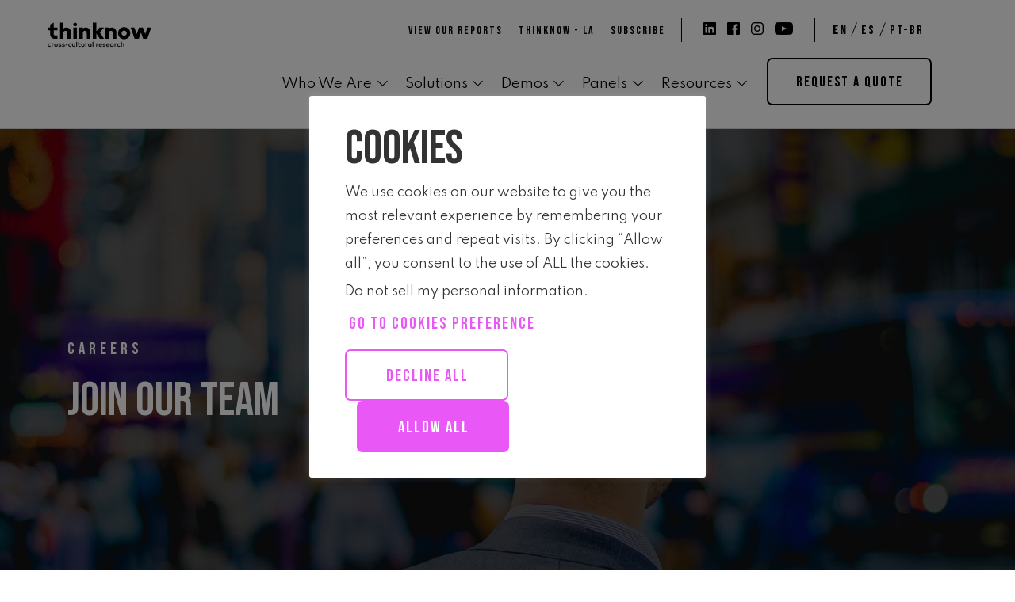

--- FILE ---
content_type: text/html; charset=UTF-8
request_url: https://thinknow.com/careers/
body_size: 16354
content:
<!DOCTYPE html>
<!--[if lt IE 9]>      <html class="no-js lt-ie9 lt-ie8 lt-ie7"> <![endif]-->
<!--[if IE 7]>         <html class="no-js lt-ie9 lt-ie8"> <![endif]-->
<!--[if IE 8]>         <html class="no-js lt-ie9"> <![endif]-->
<!--[if gt IE 8]><!--> <html class="no-js" lang="es"> <!--<![endif]-->
    <head>
        <meta charset="utf-8">
        <meta http-equiv="X-UA-Compatible" content="IE=edge">
        <title>Careers | Build and Develop your Career at ThinkNow</title>
        <meta name="viewport" content="width=device-width, initial-scale=1, maximum-scale=5"/>
        <META HTTP-EQUIV="Content-type" CONTENT="text/html;" charset="UTF-8">
        <script src="https://www.google.com/recaptcha/api.js"></script>
        <link rel="shortcut icon" href="https://thinknow.com/newsite/wp-content/themes/thinknow-theme/favicon.ico" />
        <link rel="apple-touch-icon-precomposed" href="https://thinknow.com/newsite/wp-content/themes/thinknow-theme/apple-touch-icon.png">

        <meta name='robots' content='index, follow, max-image-preview:large, max-snippet:-1, max-video-preview:-1' />

	<!-- This site is optimized with the Yoast SEO Premium plugin v26.8 (Yoast SEO v26.8) - https://yoast.com/product/yoast-seo-premium-wordpress/ -->
	<meta name="description" content="Join our dynamic market research team and uncover meaningful insights that shape industries. Explore rewarding career opportunities" />
	<link rel="canonical" href="https://thinknow.com/careers/" />
	<meta property="og:locale" content="en_US" />
	<meta property="og:type" content="article" />
	<meta property="og:title" content="Careers" />
	<meta property="og:description" content="Join our dynamic market research team and uncover meaningful insights that shape industries. Explore rewarding career opportunities" />
	<meta property="og:url" content="https://thinknow.com/careers/" />
	<meta property="og:site_name" content="ThinkNow" />
	<meta property="article:publisher" content="https://www.facebook.com/ThinkNowGlobal/" />
	<meta property="article:modified_time" content="2024-06-21T15:56:23+00:00" />
	<meta property="og:image" content="https://thinknow.com/newsite/wp-content/themes/thinknow-theme/img/thinknow-socialmedia-link.png" />
	<meta property="og:image:width" content="1200" />
	<meta property="og:image:height" content="630" />
	<meta property="og:image:type" content="image/png" />
	<meta name="twitter:card" content="summary_large_image" />
	<script type="application/ld+json" class="yoast-schema-graph">{"@context":"https://schema.org","@graph":[{"@type":"WebPage","@id":"https://thinknow.com/careers/","url":"https://thinknow.com/careers/","name":"Careers | Build and Develop your Career at ThinkNow","isPartOf":{"@id":"https://thinknow.com/#website"},"datePublished":"2022-01-18T22:30:26+00:00","dateModified":"2024-06-21T15:56:23+00:00","description":"Join our dynamic market research team and uncover meaningful insights that shape industries. Explore rewarding career opportunities","breadcrumb":{"@id":"https://thinknow.com/careers/#breadcrumb"},"inLanguage":"en-US","potentialAction":[{"@type":"ReadAction","target":["https://thinknow.com/careers/"]}]},{"@type":"BreadcrumbList","@id":"https://thinknow.com/careers/#breadcrumb","itemListElement":[{"@type":"ListItem","position":1,"name":"Home","item":"https://thinknow.com/"},{"@type":"ListItem","position":2,"name":"Careers"}]},{"@type":"WebSite","@id":"https://thinknow.com/#website","url":"https://thinknow.com/","name":"ThinkNow","description":"We demystify diverse communities through research technology","publisher":{"@id":"https://thinknow.com/#organization"},"potentialAction":[{"@type":"SearchAction","target":{"@type":"EntryPoint","urlTemplate":"https://thinknow.com/?s={search_term_string}"},"query-input":{"@type":"PropertyValueSpecification","valueRequired":true,"valueName":"search_term_string"}}],"inLanguage":"en-US"},{"@type":"Organization","@id":"https://thinknow.com/#organization","name":"thinknow","url":"https://thinknow.com/","logo":{"@type":"ImageObject","inLanguage":"en-US","@id":"https://thinknow.com/#/schema/logo/image/","url":"https://thinknow.com/newsite/wp-content/uploads/2022/03/logo-thinknow-color.png","contentUrl":"https://thinknow.com/newsite/wp-content/uploads/2022/03/logo-thinknow-color.png","width":498,"height":186,"caption":"thinknow"},"image":{"@id":"https://thinknow.com/#/schema/logo/image/"},"sameAs":["https://www.facebook.com/ThinkNowGlobal/","https://www.instagram.com/thinknowglobal/","https://www.linkedin.com/company/thinknowglobal/","https://www.youtube.com/c/Thinknowresearch/","https://open.spotify.com/show/3iSIVrpcCxZWqwG5WvnZ12?si=09e04daab68a4d1d"]}]}</script>
	<!-- / Yoast SEO Premium plugin. -->


<link rel='dns-prefetch' href='//www.googletagmanager.com' />
<link rel="alternate" title="oEmbed (JSON)" type="application/json+oembed" href="https://thinknow.com/wp-json/oembed/1.0/embed?url=https%3A%2F%2Fthinknow.com%2Fcareers%2F" />
<link rel="alternate" title="oEmbed (XML)" type="text/xml+oembed" href="https://thinknow.com/wp-json/oembed/1.0/embed?url=https%3A%2F%2Fthinknow.com%2Fcareers%2F&#038;format=xml" />
<style id='wp-img-auto-sizes-contain-inline-css' type='text/css'>
img:is([sizes=auto i],[sizes^="auto," i]){contain-intrinsic-size:3000px 1500px}
/*# sourceURL=wp-img-auto-sizes-contain-inline-css */
</style>
<link rel='stylesheet' id='wp-block-library-css' href='https://thinknow.com/newsite/wp-includes/css/dist/block-library/style.min.css?ver=6.9' type='text/css' media='all' />
<style id='global-styles-inline-css' type='text/css'>
:root{--wp--preset--aspect-ratio--square: 1;--wp--preset--aspect-ratio--4-3: 4/3;--wp--preset--aspect-ratio--3-4: 3/4;--wp--preset--aspect-ratio--3-2: 3/2;--wp--preset--aspect-ratio--2-3: 2/3;--wp--preset--aspect-ratio--16-9: 16/9;--wp--preset--aspect-ratio--9-16: 9/16;--wp--preset--color--black: #000;--wp--preset--color--cyan-bluish-gray: #abb8c3;--wp--preset--color--white: #fff;--wp--preset--color--pale-pink: #f78da7;--wp--preset--color--vivid-red: #cf2e2e;--wp--preset--color--luminous-vivid-orange: #ff6900;--wp--preset--color--luminous-vivid-amber: #fcb900;--wp--preset--color--light-green-cyan: #7bdcb5;--wp--preset--color--vivid-green-cyan: #00d084;--wp--preset--color--pale-cyan-blue: #8ed1fc;--wp--preset--color--vivid-cyan-blue: #0693e3;--wp--preset--color--vivid-purple: #9b51e0;--wp--preset--color--pink: #e958f7;--wp--preset--color--dk-pink: #b63ac0;--wp--preset--color--yellow: #fff652;--wp--preset--color--tan: #ecece4;--wp--preset--color--lt-blue: #e3fdfc;--wp--preset--color--blue: #58f3ef;--wp--preset--color--lt-gray: #ebeaea;--wp--preset--color--gray: #979797;--wp--preset--color--dk-gray: #222222;--wp--preset--color--red: #d00000;--wp--preset--color--off-white: #f8f8f8;--wp--preset--gradient--vivid-cyan-blue-to-vivid-purple: linear-gradient(135deg,rgb(6,147,227) 0%,rgb(155,81,224) 100%);--wp--preset--gradient--light-green-cyan-to-vivid-green-cyan: linear-gradient(135deg,rgb(122,220,180) 0%,rgb(0,208,130) 100%);--wp--preset--gradient--luminous-vivid-amber-to-luminous-vivid-orange: linear-gradient(135deg,rgb(252,185,0) 0%,rgb(255,105,0) 100%);--wp--preset--gradient--luminous-vivid-orange-to-vivid-red: linear-gradient(135deg,rgb(255,105,0) 0%,rgb(207,46,46) 100%);--wp--preset--gradient--very-light-gray-to-cyan-bluish-gray: linear-gradient(135deg,rgb(238,238,238) 0%,rgb(169,184,195) 100%);--wp--preset--gradient--cool-to-warm-spectrum: linear-gradient(135deg,rgb(74,234,220) 0%,rgb(151,120,209) 20%,rgb(207,42,186) 40%,rgb(238,44,130) 60%,rgb(251,105,98) 80%,rgb(254,248,76) 100%);--wp--preset--gradient--blush-light-purple: linear-gradient(135deg,rgb(255,206,236) 0%,rgb(152,150,240) 100%);--wp--preset--gradient--blush-bordeaux: linear-gradient(135deg,rgb(254,205,165) 0%,rgb(254,45,45) 50%,rgb(107,0,62) 100%);--wp--preset--gradient--luminous-dusk: linear-gradient(135deg,rgb(255,203,112) 0%,rgb(199,81,192) 50%,rgb(65,88,208) 100%);--wp--preset--gradient--pale-ocean: linear-gradient(135deg,rgb(255,245,203) 0%,rgb(182,227,212) 50%,rgb(51,167,181) 100%);--wp--preset--gradient--electric-grass: linear-gradient(135deg,rgb(202,248,128) 0%,rgb(113,206,126) 100%);--wp--preset--gradient--midnight: linear-gradient(135deg,rgb(2,3,129) 0%,rgb(40,116,252) 100%);--wp--preset--font-size--small: 13px;--wp--preset--font-size--medium: 20px;--wp--preset--font-size--large: 36px;--wp--preset--font-size--x-large: 42px;--wp--preset--spacing--20: 0.44rem;--wp--preset--spacing--30: 0.67rem;--wp--preset--spacing--40: 1rem;--wp--preset--spacing--50: 1.5rem;--wp--preset--spacing--60: 2.25rem;--wp--preset--spacing--70: 3.38rem;--wp--preset--spacing--80: 5.06rem;--wp--preset--shadow--natural: 6px 6px 9px rgba(0, 0, 0, 0.2);--wp--preset--shadow--deep: 12px 12px 50px rgba(0, 0, 0, 0.4);--wp--preset--shadow--sharp: 6px 6px 0px rgba(0, 0, 0, 0.2);--wp--preset--shadow--outlined: 6px 6px 0px -3px rgb(255, 255, 255), 6px 6px rgb(0, 0, 0);--wp--preset--shadow--crisp: 6px 6px 0px rgb(0, 0, 0);}:where(.is-layout-flex){gap: 0.5em;}:where(.is-layout-grid){gap: 0.5em;}body .is-layout-flex{display: flex;}.is-layout-flex{flex-wrap: wrap;align-items: center;}.is-layout-flex > :is(*, div){margin: 0;}body .is-layout-grid{display: grid;}.is-layout-grid > :is(*, div){margin: 0;}:where(.wp-block-columns.is-layout-flex){gap: 2em;}:where(.wp-block-columns.is-layout-grid){gap: 2em;}:where(.wp-block-post-template.is-layout-flex){gap: 1.25em;}:where(.wp-block-post-template.is-layout-grid){gap: 1.25em;}.has-black-color{color: var(--wp--preset--color--black) !important;}.has-cyan-bluish-gray-color{color: var(--wp--preset--color--cyan-bluish-gray) !important;}.has-white-color{color: var(--wp--preset--color--white) !important;}.has-pale-pink-color{color: var(--wp--preset--color--pale-pink) !important;}.has-vivid-red-color{color: var(--wp--preset--color--vivid-red) !important;}.has-luminous-vivid-orange-color{color: var(--wp--preset--color--luminous-vivid-orange) !important;}.has-luminous-vivid-amber-color{color: var(--wp--preset--color--luminous-vivid-amber) !important;}.has-light-green-cyan-color{color: var(--wp--preset--color--light-green-cyan) !important;}.has-vivid-green-cyan-color{color: var(--wp--preset--color--vivid-green-cyan) !important;}.has-pale-cyan-blue-color{color: var(--wp--preset--color--pale-cyan-blue) !important;}.has-vivid-cyan-blue-color{color: var(--wp--preset--color--vivid-cyan-blue) !important;}.has-vivid-purple-color{color: var(--wp--preset--color--vivid-purple) !important;}.has-black-background-color{background-color: var(--wp--preset--color--black) !important;}.has-cyan-bluish-gray-background-color{background-color: var(--wp--preset--color--cyan-bluish-gray) !important;}.has-white-background-color{background-color: var(--wp--preset--color--white) !important;}.has-pale-pink-background-color{background-color: var(--wp--preset--color--pale-pink) !important;}.has-vivid-red-background-color{background-color: var(--wp--preset--color--vivid-red) !important;}.has-luminous-vivid-orange-background-color{background-color: var(--wp--preset--color--luminous-vivid-orange) !important;}.has-luminous-vivid-amber-background-color{background-color: var(--wp--preset--color--luminous-vivid-amber) !important;}.has-light-green-cyan-background-color{background-color: var(--wp--preset--color--light-green-cyan) !important;}.has-vivid-green-cyan-background-color{background-color: var(--wp--preset--color--vivid-green-cyan) !important;}.has-pale-cyan-blue-background-color{background-color: var(--wp--preset--color--pale-cyan-blue) !important;}.has-vivid-cyan-blue-background-color{background-color: var(--wp--preset--color--vivid-cyan-blue) !important;}.has-vivid-purple-background-color{background-color: var(--wp--preset--color--vivid-purple) !important;}.has-black-border-color{border-color: var(--wp--preset--color--black) !important;}.has-cyan-bluish-gray-border-color{border-color: var(--wp--preset--color--cyan-bluish-gray) !important;}.has-white-border-color{border-color: var(--wp--preset--color--white) !important;}.has-pale-pink-border-color{border-color: var(--wp--preset--color--pale-pink) !important;}.has-vivid-red-border-color{border-color: var(--wp--preset--color--vivid-red) !important;}.has-luminous-vivid-orange-border-color{border-color: var(--wp--preset--color--luminous-vivid-orange) !important;}.has-luminous-vivid-amber-border-color{border-color: var(--wp--preset--color--luminous-vivid-amber) !important;}.has-light-green-cyan-border-color{border-color: var(--wp--preset--color--light-green-cyan) !important;}.has-vivid-green-cyan-border-color{border-color: var(--wp--preset--color--vivid-green-cyan) !important;}.has-pale-cyan-blue-border-color{border-color: var(--wp--preset--color--pale-cyan-blue) !important;}.has-vivid-cyan-blue-border-color{border-color: var(--wp--preset--color--vivid-cyan-blue) !important;}.has-vivid-purple-border-color{border-color: var(--wp--preset--color--vivid-purple) !important;}.has-vivid-cyan-blue-to-vivid-purple-gradient-background{background: var(--wp--preset--gradient--vivid-cyan-blue-to-vivid-purple) !important;}.has-light-green-cyan-to-vivid-green-cyan-gradient-background{background: var(--wp--preset--gradient--light-green-cyan-to-vivid-green-cyan) !important;}.has-luminous-vivid-amber-to-luminous-vivid-orange-gradient-background{background: var(--wp--preset--gradient--luminous-vivid-amber-to-luminous-vivid-orange) !important;}.has-luminous-vivid-orange-to-vivid-red-gradient-background{background: var(--wp--preset--gradient--luminous-vivid-orange-to-vivid-red) !important;}.has-very-light-gray-to-cyan-bluish-gray-gradient-background{background: var(--wp--preset--gradient--very-light-gray-to-cyan-bluish-gray) !important;}.has-cool-to-warm-spectrum-gradient-background{background: var(--wp--preset--gradient--cool-to-warm-spectrum) !important;}.has-blush-light-purple-gradient-background{background: var(--wp--preset--gradient--blush-light-purple) !important;}.has-blush-bordeaux-gradient-background{background: var(--wp--preset--gradient--blush-bordeaux) !important;}.has-luminous-dusk-gradient-background{background: var(--wp--preset--gradient--luminous-dusk) !important;}.has-pale-ocean-gradient-background{background: var(--wp--preset--gradient--pale-ocean) !important;}.has-electric-grass-gradient-background{background: var(--wp--preset--gradient--electric-grass) !important;}.has-midnight-gradient-background{background: var(--wp--preset--gradient--midnight) !important;}.has-small-font-size{font-size: var(--wp--preset--font-size--small) !important;}.has-medium-font-size{font-size: var(--wp--preset--font-size--medium) !important;}.has-large-font-size{font-size: var(--wp--preset--font-size--large) !important;}.has-x-large-font-size{font-size: var(--wp--preset--font-size--x-large) !important;}
/*# sourceURL=global-styles-inline-css */
</style>

<style id='classic-theme-styles-inline-css' type='text/css'>
/*! This file is auto-generated */
.wp-block-button__link{color:#fff;background-color:#32373c;border-radius:9999px;box-shadow:none;text-decoration:none;padding:calc(.667em + 2px) calc(1.333em + 2px);font-size:1.125em}.wp-block-file__button{background:#32373c;color:#fff;text-decoration:none}
/*# sourceURL=/wp-includes/css/classic-themes.min.css */
</style>
<link rel='stylesheet' id='contact-form-7-css' href='https://thinknow.com/newsite/wp-content/plugins/contact-form-7/includes/css/styles.css?ver=6.1.4' type='text/css' media='all' />
<link rel='stylesheet' id='cookie-law-info-css' href='https://thinknow.com/newsite/wp-content/plugins/cookie-law-info/legacy/public/css/cookie-law-info-public.css?ver=3.3.9.1' type='text/css' media='all' />
<link rel='stylesheet' id='cookie-law-info-gdpr-css' href='https://thinknow.com/newsite/wp-content/plugins/cookie-law-info/legacy/public/css/cookie-law-info-gdpr.css?ver=3.3.9.1' type='text/css' media='all' />
<style id='kadence-blocks-global-variables-inline-css' type='text/css'>
:root {--global-kb-font-size-sm:clamp(0.8rem, 0.73rem + 0.217vw, 0.9rem);--global-kb-font-size-md:clamp(1.1rem, 0.995rem + 0.326vw, 1.25rem);--global-kb-font-size-lg:clamp(1.75rem, 1.576rem + 0.543vw, 2rem);--global-kb-font-size-xl:clamp(2.25rem, 1.728rem + 1.63vw, 3rem);--global-kb-font-size-xxl:clamp(2.5rem, 1.456rem + 3.26vw, 4rem);--global-kb-font-size-xxxl:clamp(2.75rem, 0.489rem + 7.065vw, 6rem);}:root {--global-palette1: #3182CE;--global-palette2: #2B6CB0;--global-palette3: #1A202C;--global-palette4: #2D3748;--global-palette5: #4A5568;--global-palette6: #718096;--global-palette7: #EDF2F7;--global-palette8: #F7FAFC;--global-palette9: #ffffff;}
/*# sourceURL=kadence-blocks-global-variables-inline-css */
</style>
<script type="text/javascript" src="https://thinknow.com/newsite/wp-includes/js/dist/vendor/react.min.js?ver=18.3.1.1" id="react-js"></script>
<script type="text/javascript" src="https://thinknow.com/newsite/wp-includes/js/dist/vendor/react-jsx-runtime.min.js?ver=18.3.1" id="react-jsx-runtime-js"></script>
<script type="text/javascript" src="https://thinknow.com/newsite/wp-includes/js/dist/autop.min.js?ver=9fb50649848277dd318d" id="wp-autop-js"></script>
<script type="text/javascript" src="https://thinknow.com/newsite/wp-includes/js/dist/blob.min.js?ver=9113eed771d446f4a556" id="wp-blob-js"></script>
<script type="text/javascript" src="https://thinknow.com/newsite/wp-includes/js/dist/block-serialization-default-parser.min.js?ver=14d44daebf663d05d330" id="wp-block-serialization-default-parser-js"></script>
<script type="text/javascript" src="https://thinknow.com/newsite/wp-includes/js/dist/hooks.min.js?ver=dd5603f07f9220ed27f1" id="wp-hooks-js"></script>
<script type="text/javascript" src="https://thinknow.com/newsite/wp-includes/js/dist/deprecated.min.js?ver=e1f84915c5e8ae38964c" id="wp-deprecated-js"></script>
<script type="text/javascript" src="https://thinknow.com/newsite/wp-includes/js/dist/dom.min.js?ver=26edef3be6483da3de2e" id="wp-dom-js"></script>
<script type="text/javascript" src="https://thinknow.com/newsite/wp-includes/js/dist/vendor/react-dom.min.js?ver=18.3.1.1" id="react-dom-js"></script>
<script type="text/javascript" src="https://thinknow.com/newsite/wp-includes/js/dist/escape-html.min.js?ver=6561a406d2d232a6fbd2" id="wp-escape-html-js"></script>
<script type="text/javascript" src="https://thinknow.com/newsite/wp-includes/js/dist/element.min.js?ver=6a582b0c827fa25df3dd" id="wp-element-js"></script>
<script type="text/javascript" src="https://thinknow.com/newsite/wp-includes/js/dist/is-shallow-equal.min.js?ver=e0f9f1d78d83f5196979" id="wp-is-shallow-equal-js"></script>
<script type="text/javascript" src="https://thinknow.com/newsite/wp-includes/js/dist/i18n.min.js?ver=c26c3dc7bed366793375" id="wp-i18n-js"></script>
<script type="text/javascript" id="wp-i18n-js-after">
/* <![CDATA[ */
wp.i18n.setLocaleData( { 'text direction\u0004ltr': [ 'ltr' ] } );
//# sourceURL=wp-i18n-js-after
/* ]]> */
</script>
<script type="text/javascript" src="https://thinknow.com/newsite/wp-includes/js/dist/keycodes.min.js?ver=34c8fb5e7a594a1c8037" id="wp-keycodes-js"></script>
<script type="text/javascript" src="https://thinknow.com/newsite/wp-includes/js/dist/priority-queue.min.js?ver=2d59d091223ee9a33838" id="wp-priority-queue-js"></script>
<script type="text/javascript" src="https://thinknow.com/newsite/wp-includes/js/dist/compose.min.js?ver=7a9b375d8c19cf9d3d9b" id="wp-compose-js"></script>
<script type="text/javascript" src="https://thinknow.com/newsite/wp-includes/js/dist/private-apis.min.js?ver=4f465748bda624774139" id="wp-private-apis-js"></script>
<script type="text/javascript" src="https://thinknow.com/newsite/wp-includes/js/dist/redux-routine.min.js?ver=8bb92d45458b29590f53" id="wp-redux-routine-js"></script>
<script type="text/javascript" src="https://thinknow.com/newsite/wp-includes/js/dist/data.min.js?ver=f940198280891b0b6318" id="wp-data-js"></script>
<script type="text/javascript" id="wp-data-js-after">
/* <![CDATA[ */
( function() {
	var userId = 0;
	var storageKey = "WP_DATA_USER_" + userId;
	wp.data
		.use( wp.data.plugins.persistence, { storageKey: storageKey } );
} )();
//# sourceURL=wp-data-js-after
/* ]]> */
</script>
<script type="text/javascript" src="https://thinknow.com/newsite/wp-includes/js/dist/html-entities.min.js?ver=e8b78b18a162491d5e5f" id="wp-html-entities-js"></script>
<script type="text/javascript" src="https://thinknow.com/newsite/wp-includes/js/dist/dom-ready.min.js?ver=f77871ff7694fffea381" id="wp-dom-ready-js"></script>
<script type="text/javascript" src="https://thinknow.com/newsite/wp-includes/js/dist/a11y.min.js?ver=cb460b4676c94bd228ed" id="wp-a11y-js"></script>
<script type="text/javascript" src="https://thinknow.com/newsite/wp-includes/js/dist/rich-text.min.js?ver=5bdbb44f3039529e3645" id="wp-rich-text-js"></script>
<script type="text/javascript" src="https://thinknow.com/newsite/wp-includes/js/dist/shortcode.min.js?ver=0b3174183b858f2df320" id="wp-shortcode-js"></script>
<script type="text/javascript" src="https://thinknow.com/newsite/wp-includes/js/dist/warning.min.js?ver=d69bc18c456d01c11d5a" id="wp-warning-js"></script>
<script type="text/javascript" src="https://thinknow.com/newsite/wp-includes/js/dist/blocks.min.js?ver=de131db49fa830bc97da" id="wp-blocks-js"></script>
<script type="text/javascript" src="https://thinknow.com/newsite/wp-includes/js/dist/vendor/wp-polyfill.min.js?ver=3.15.0" id="wp-polyfill-js"></script>
<script type="text/javascript" src="https://thinknow.com/newsite/wp-includes/js/dist/url.min.js?ver=9e178c9516d1222dc834" id="wp-url-js"></script>
<script type="text/javascript" src="https://thinknow.com/newsite/wp-includes/js/dist/api-fetch.min.js?ver=3a4d9af2b423048b0dee" id="wp-api-fetch-js"></script>
<script type="text/javascript" id="wp-api-fetch-js-after">
/* <![CDATA[ */
wp.apiFetch.use( wp.apiFetch.createRootURLMiddleware( "https://thinknow.com/wp-json/" ) );
wp.apiFetch.nonceMiddleware = wp.apiFetch.createNonceMiddleware( "0e968b7761" );
wp.apiFetch.use( wp.apiFetch.nonceMiddleware );
wp.apiFetch.use( wp.apiFetch.mediaUploadMiddleware );
wp.apiFetch.nonceEndpoint = "https://thinknow.com/newsite/wp-admin/admin-ajax.php?action=rest-nonce";
//# sourceURL=wp-api-fetch-js-after
/* ]]> */
</script>
<script type="text/javascript" src="https://thinknow.com/newsite/wp-includes/js/dist/vendor/moment.min.js?ver=2.30.1" id="moment-js"></script>
<script type="text/javascript" id="moment-js-after">
/* <![CDATA[ */
moment.updateLocale( 'en_US', {"months":["January","February","March","April","May","June","July","August","September","October","November","December"],"monthsShort":["Jan","Feb","Mar","Apr","May","Jun","Jul","Aug","Sep","Oct","Nov","Dec"],"weekdays":["Sunday","Monday","Tuesday","Wednesday","Thursday","Friday","Saturday"],"weekdaysShort":["Sun","Mon","Tue","Wed","Thu","Fri","Sat"],"week":{"dow":1},"longDateFormat":{"LT":"g:i a","LTS":null,"L":null,"LL":"F j, Y","LLL":"F j, Y g:i a","LLLL":null}} );
//# sourceURL=moment-js-after
/* ]]> */
</script>
<script type="text/javascript" src="https://thinknow.com/newsite/wp-includes/js/dist/date.min.js?ver=795a56839718d3ff7eae" id="wp-date-js"></script>
<script type="text/javascript" id="wp-date-js-after">
/* <![CDATA[ */
wp.date.setSettings( {"l10n":{"locale":"en_US","months":["January","February","March","April","May","June","July","August","September","October","November","December"],"monthsShort":["Jan","Feb","Mar","Apr","May","Jun","Jul","Aug","Sep","Oct","Nov","Dec"],"weekdays":["Sunday","Monday","Tuesday","Wednesday","Thursday","Friday","Saturday"],"weekdaysShort":["Sun","Mon","Tue","Wed","Thu","Fri","Sat"],"meridiem":{"am":"am","pm":"pm","AM":"AM","PM":"PM"},"relative":{"future":"%s from now","past":"%s ago","s":"a second","ss":"%d seconds","m":"a minute","mm":"%d minutes","h":"an hour","hh":"%d hours","d":"a day","dd":"%d days","M":"a month","MM":"%d months","y":"a year","yy":"%d years"},"startOfWeek":1},"formats":{"time":"g:i a","date":"F j, Y","datetime":"F j, Y g:i a","datetimeAbbreviated":"M j, Y g:i a"},"timezone":{"offset":-8,"offsetFormatted":"-8","string":"America/Los_Angeles","abbr":"PST"}} );
//# sourceURL=wp-date-js-after
/* ]]> */
</script>
<script type="text/javascript" src="https://thinknow.com/newsite/wp-includes/js/dist/primitives.min.js?ver=0b5dcc337aa7cbf75570" id="wp-primitives-js"></script>
<script type="text/javascript" src="https://thinknow.com/newsite/wp-includes/js/dist/components.min.js?ver=ad5cb4227f07a3d422ad" id="wp-components-js"></script>
<script type="text/javascript" src="https://thinknow.com/newsite/wp-includes/js/dist/keyboard-shortcuts.min.js?ver=fbc45a34ce65c5723afa" id="wp-keyboard-shortcuts-js"></script>
<script type="text/javascript" src="https://thinknow.com/newsite/wp-includes/js/dist/commands.min.js?ver=cac8f4817ab7cea0ac49" id="wp-commands-js"></script>
<script type="text/javascript" src="https://thinknow.com/newsite/wp-includes/js/dist/notices.min.js?ver=f62fbf15dcc23301922f" id="wp-notices-js"></script>
<script type="text/javascript" src="https://thinknow.com/newsite/wp-includes/js/dist/preferences-persistence.min.js?ver=e954d3a4426d311f7d1a" id="wp-preferences-persistence-js"></script>
<script type="text/javascript" src="https://thinknow.com/newsite/wp-includes/js/dist/preferences.min.js?ver=2ca086aed510c242a1ed" id="wp-preferences-js"></script>
<script type="text/javascript" id="wp-preferences-js-after">
/* <![CDATA[ */
( function() {
				var serverData = false;
				var userId = "0";
				var persistenceLayer = wp.preferencesPersistence.__unstableCreatePersistenceLayer( serverData, userId );
				var preferencesStore = wp.preferences.store;
				wp.data.dispatch( preferencesStore ).setPersistenceLayer( persistenceLayer );
			} ) ();
//# sourceURL=wp-preferences-js-after
/* ]]> */
</script>
<script type="text/javascript" src="https://thinknow.com/newsite/wp-includes/js/dist/style-engine.min.js?ver=7c6fcedc37dadafb8a81" id="wp-style-engine-js"></script>
<script type="text/javascript" src="https://thinknow.com/newsite/wp-includes/js/dist/token-list.min.js?ver=cfdf635a436c3953a965" id="wp-token-list-js"></script>
<script type="text/javascript" src="https://thinknow.com/newsite/wp-includes/js/dist/block-editor.min.js?ver=6ab992f915da9674d250" id="wp-block-editor-js"></script>
<script type="text/javascript" src="https://thinknow.com/newsite/wp-includes/js/dist/core-data.min.js?ver=15baadfe6e1374188072" id="wp-core-data-js"></script>
<script type="text/javascript" src="https://thinknow.com/newsite/wp-includes/js/dist/media-utils.min.js?ver=c66754bed5498afe7050" id="wp-media-utils-js"></script>
<script type="text/javascript" src="https://thinknow.com/newsite/wp-includes/js/dist/patterns.min.js?ver=4131f04a041db58120d8" id="wp-patterns-js"></script>
<script type="text/javascript" src="https://thinknow.com/newsite/wp-includes/js/dist/plugins.min.js?ver=039ed87b5b9f7036ceee" id="wp-plugins-js"></script>
<script type="text/javascript" src="https://thinknow.com/newsite/wp-includes/js/dist/server-side-render.min.js?ver=7db2472793a2abb97aa5" id="wp-server-side-render-js"></script>
<script type="text/javascript" src="https://thinknow.com/newsite/wp-includes/js/dist/viewport.min.js?ver=f07b4909c08cfe9de4e2" id="wp-viewport-js"></script>
<script type="text/javascript" src="https://thinknow.com/newsite/wp-includes/js/dist/wordcount.min.js?ver=c5b97f11206928ea9130" id="wp-wordcount-js"></script>
<script type="text/javascript" src="https://thinknow.com/newsite/wp-includes/js/dist/editor.min.js?ver=2239c699a89c6b9bc64f" id="wp-editor-js"></script>
<script type="text/javascript" id="wp-editor-js-after">
/* <![CDATA[ */
Object.assign( window.wp.editor, window.wp.oldEditor );
//# sourceURL=wp-editor-js-after
/* ]]> */
</script>
<script type="text/javascript" id="everviz-script-js-extra">
/* <![CDATA[ */
var locals = {"everviz_license":"7b57d7e3384b4b61b4d435f289921d31","everviz_team":"16657","logo_image":"https://thinknow.com/newsite/wp-content/plugins/everviz/img/full_logo.svg","rest_url":"https://thinknow.com/wp-json/"};
//# sourceURL=everviz-script-js-extra
/* ]]> */
</script>
<script type="text/javascript" src="https://thinknow.com/newsite/wp-content/plugins/everviz//gutenburg-block.js?ver=6.9" id="everviz-script-js"></script>
<script type="text/javascript" id="wpml-cookie-js-extra">
/* <![CDATA[ */
var wpml_cookies = {"wp-wpml_current_language":{"value":"en","expires":1,"path":"/"}};
var wpml_cookies = {"wp-wpml_current_language":{"value":"en","expires":1,"path":"/"}};
//# sourceURL=wpml-cookie-js-extra
/* ]]> */
</script>
<script type="text/javascript" src="https://thinknow.com/newsite/wp-content/plugins/sitepress-multilingual-cms/res/js/cookies/language-cookie.js?ver=486900" id="wpml-cookie-js" defer="defer" data-wp-strategy="defer"></script>
<script type="text/javascript" src="https://thinknow.com/newsite/wp-includes/js/jquery/jquery.min.js?ver=3.7.1" id="jquery-core-js"></script>
<script type="text/javascript" src="https://thinknow.com/newsite/wp-includes/js/jquery/jquery-migrate.min.js?ver=3.4.1" id="jquery-migrate-js"></script>
<script type="text/javascript" id="cookie-law-info-js-extra">
/* <![CDATA[ */
var Cli_Data = {"nn_cookie_ids":[],"cookielist":[],"non_necessary_cookies":[],"ccpaEnabled":"1","ccpaRegionBased":"","ccpaBarEnabled":"","strictlyEnabled":["necessary","obligatoire"],"ccpaType":"ccpa_gdpr","js_blocking":"1","custom_integration":"","triggerDomRefresh":"","secure_cookies":""};
var cli_cookiebar_settings = {"animate_speed_hide":"500","animate_speed_show":"500","background":"#FFF","border":"#b1a6a6c2","border_on":"","button_1_button_colour":"#e958f7","button_1_button_hover":"#ba46c6","button_1_link_colour":"#fff","button_1_as_button":"1","button_1_new_win":"","button_2_button_colour":"#333","button_2_button_hover":"#292929","button_2_link_colour":"#444","button_2_as_button":"","button_2_hidebar":"","button_3_button_colour":"#ffffff","button_3_button_hover":"#cccccc","button_3_link_colour":"#e958f7","button_3_as_button":"1","button_3_new_win":"","button_4_button_colour":"#ffffff","button_4_button_hover":"#cccccc","button_4_link_colour":"#e958f7","button_4_as_button":"1","button_7_button_colour":"#61a229","button_7_button_hover":"#4e8221","button_7_link_colour":"#fff","button_7_as_button":"1","button_7_new_win":"","font_family":"inherit","header_fix":"","notify_animate_hide":"1","notify_animate_show":"","notify_div_id":"#cookie-law-info-bar","notify_position_horizontal":"right","notify_position_vertical":"bottom","scroll_close":"","scroll_close_reload":"","accept_close_reload":"1","reject_close_reload":"1","showagain_tab":"","showagain_background":"#fff","showagain_border":"#000","showagain_div_id":"#cookie-law-info-again","showagain_x_position":"100px","text":"#333333","show_once_yn":"","show_once":"10000","logging_on":"","as_popup":"","popup_overlay":"1","bar_heading_text":"Cookies","cookie_bar_as":"popup","popup_showagain_position":"bottom-right","widget_position":"left"};
var log_object = {"ajax_url":"https://thinknow.com/newsite/wp-admin/admin-ajax.php"};
//# sourceURL=cookie-law-info-js-extra
/* ]]> */
</script>
<script type="text/javascript" src="https://thinknow.com/newsite/wp-content/plugins/cookie-law-info/legacy/public/js/cookie-law-info-public.js?ver=3.3.9.1" id="cookie-law-info-js"></script>
<script type="text/javascript" id="cookie-law-info-ccpa-js-extra">
/* <![CDATA[ */
var ccpa_data = {"opt_out_prompt":"Do you really wish to opt out?","opt_out_confirm":"Confirm","opt_out_cancel":"Cancel"};
//# sourceURL=cookie-law-info-ccpa-js-extra
/* ]]> */
</script>
<script type="text/javascript" src="https://thinknow.com/newsite/wp-content/plugins/cookie-law-info/legacy/admin/modules/ccpa/assets/js/cookie-law-info-ccpa.js?ver=3.3.9.1" id="cookie-law-info-ccpa-js"></script>

<!-- Google tag (gtag.js) snippet added by Site Kit -->
<!-- Google Analytics snippet added by Site Kit -->
<script type="text/javascript" src="https://www.googletagmanager.com/gtag/js?id=GT-WKTHRC6" id="google_gtagjs-js" async></script>
<script type="text/javascript" id="google_gtagjs-js-after">
/* <![CDATA[ */
window.dataLayer = window.dataLayer || [];function gtag(){dataLayer.push(arguments);}
gtag("set","linker",{"domains":["thinknow.com"]});
gtag("js", new Date());
gtag("set", "developer_id.dZTNiMT", true);
gtag("config", "GT-WKTHRC6");
//# sourceURL=google_gtagjs-js-after
/* ]]> */
</script>
<link rel="https://api.w.org/" href="https://thinknow.com/wp-json/" /><link rel="alternate" title="JSON" type="application/json" href="https://thinknow.com/wp-json/wp/v2/pages/11" /><link rel="EditURI" type="application/rsd+xml" title="RSD" href="https://thinknow.com/newsite/xmlrpc.php?rsd" />
<meta name="generator" content="WordPress 6.9" />
<link rel='shortlink' href='https://thinknow.com/?p=11' />
<meta name="generator" content="WPML ver:4.8.6 stt:1,42,2;" />
<meta name="generator" content="Site Kit by Google 1.170.0" /><!-- Google Tag Manager -->
<script>(function(w,d,s,l,i){w[l]=w[l]||[];w[l].push({'gtm.start':
new Date().getTime(),event:'gtm.js'});var f=d.getElementsByTagName(s)[0],
j=d.createElement(s),dl=l!='dataLayer'?'&l='+l:'';j.async=true;j.src=
'https://www.googletagmanager.com/gtm.js?id='+i+dl;f.parentNode.insertBefore(j,f);
})(window,document,'script','dataLayer','GTM-5SVZDTCQ');</script>
<!-- End Google Tag Manager -->		<style type="text/css" id="wp-custom-css">
			h1,h2,h3,h4,h5,h6{
    font-family: "Bebas Neue",Helvetica,Arial,sans-serif;
}

h1{
    font-size: 60px;
    line-height: 70px;
}

h2{
    font-size: 50px;
    line-height: 60px;
}

h3{
    font-size: 40px;
    line-height: 50px;
}

h4{
    font-size: 30px;
    line-height: 40px;
}

h5{
    font-size: 24px;
    line-height: 30px;
}

h6{
    font-size: 16px;
    line-height: 24px;
}

.bloque-general .contenedor-items ul{
	text-align:left;
	margin: 1rem 0 0 1rem;
}

.bloque-cta .bloque-encabezado-general{
    font-size: 45px;
}

.hero-description-2{
    font-size: 30px;
    line-height: 40px;
    font-family: Spartan,Helvetica,Arial,sans-serif;
    text-transform: capitalize;
}

.hero-logos_container img:not(:last-child) {
    margin-right: 25px;
}

.hero-logos_container img{
    max-height: 50px;
}

@media (min-width: 768px){

    .hero-slider{
        position: relative;
    }

    .hero-slider__item .row {
        align-items: center;
    }

.home .hero-slider.slider-oscuro .slick-arrow:hover.slick-prev, .home .hero-slider.slider-oscuro .slick-prev {
    top: 250px!important;
    position: absolute;
}
.home .hero-slider.slider-oscuro .slick-arrow.slick-next {
    top: 180px;
    position: absolute;
}

.home .animacion-container{
    padding-top: 180px!important;
            height: unset!important;
            min-height: unset!important;
}

}

@media (min-width: 992px){
    .home .animacion-container{
        padding-top: 180px!important;
				height: unset!important;
				min-height: unset!important;
    }

    .home .hero-slider__item .row {
        align-items: center;
    }
    .home .hero-slider__title {
        font-size: 80px!important;
        line-height: 80px!important;
    }

    .home .hero-slider__description{
        font-size: 35px!important;
        line-height: 40px!important;
        margin-top: 2rem;
        margin-bottom: 1rem;
    }

    .item-icono-colores.item-centro-bordes {
        width: 25%!important;
    }

    .item-icono-colores.item-centro-bordes:nth-child(3n+3) {
        border-right: 1px solid rgba(151,151,151,.2)!important;
    }

    .item-icono-colores.item-centro-bordes:nth-child(3n+4) {
        border-right: 0!important;
    }

   .page-template-tmpl-link .bloque-contenido-sobrepuesto .bloque-info-inferior {
        padding: 90px 0 90px!important;
    }

}

@media (min-width: 1200px){

    .home .hero-slider__item .row {
        align-items: center;
    }
    .home .hero-slider__title {
        font-size: 80px!important;
        line-height: 80px!important;
    }

    .home .hero-slider__description{
        font-size: 35px!important;
        line-height: 40px!important;
        margin-top: 2rem;
        margin-bottom: 1rem;
    }

  .page-template-tmpl-link .bloque-contenido-sobrepuesto .bloque-info-inferior {
        padding: 90px 0 90px!important;
    }
}

.has-pink-color {
    color: #e958f7;
}

.has-pink-background-color {
    background-color: #e958f7;
}

.has-dk-pink-color {
    color: #b63ac0;
}

.has-dk-pink-background-color {
    background-color: #b63ac0;
}

.has-yellow-color {
    color: #fff652;
}

.has-yellow-background-color {
    background-color: #fff652;
}

.has-tan-color {
    color: #ecece4;
}

.has-tan-background-color {
    background-color: #ecece4;
}

.has-lt-blue-color {
    color: #e3fdfc;
}

.has-lt-blue-background-color {
    background-color: #e3fdfc;
}

.has-blue-color {
    color: #58f3ef;
}

.has-blue-background-color {
    background-color: #58f3ef;
}

.has-lt-gray-color {
    color: #ebeaea;
}

.has-lt-gray-background-color {
    background-color: #ebeaea;
}

.has-gray-color {
    color: #979797;
}

.has-gray-background-color {
    background-color: #979797;
}

.has-dk-gray-color {
    color: #222222;
}

.has-dk-gray-background-color {
    background-color: #222222;
}

.has-red-color {
    color: #d00000;
}

.has-red-background-color {
    background-color: #d00000;
}

.has-black-color {
    color: #000;
}

.has-black-background-color {
    background-color: #000;
}

.has-white-color {
    color: #fff;
}

.has-white-background-color {
    background-color: #fff;
}

.has-off-white-color {
    color: #f8f8f8;
}

.has-off-white-background-color {
    background-color: #f8f8f8;
}

/* Zoho Forms */

.zoho-wrapper #crmWebToEntityForm.zcwf_lblLeft{
    padding: 0.5rem 1rem;
		border-radius: 7px;
    margin: 0;
	background-color: rgba(255,255,255,1)!important;
}

.zoho-wrapper .zcwf_lblLeft .zcwf_col_lab{
    width: 100%;
    font-size: 14px;
    display: inline-block;
    margin-bottom: 0;
    line-height: 0.5rem;
}

/* .zoho-wrapper .zcwf_lblLeft label{
	color: #ffffff;
	font-size: 13px;
} */

.zoho-wrapper .zcwf_lblLeft label span{
	color: #E958F7!important;
	font-size: 16px;
	margin-left: 2px;
}

.zoho-wrapper.zoho-form-centered{
	margin: 0 auto;
 	min-width: 320px;
}

/* Form Inputs */

.zoho-wrapper .zcwf_lblLeft .zcwf_col_fld input[type=text], input[type=password], .zcwf_lblLeft .zcwf_col_fld textarea {
    width: 100%;
    resize: vertical;
    float: left;
    border: 1px solid #e5e5e5!important;
    font-size: 14px;
    min-height: 40px;
    padding: 4px 8px;
	border-radius: 7px!important;
}

.zoho-wrapper .zcwf_lblLeft .zcwf_col_fld input[type=text]:focus, input[type=password], .zcwf_lblLeft .zcwf_col_fld textarea:focus {
	border-color: #e958f7!important;
}

.zoho-wrapper .zcwf_lblLeft .zcwf_col_fld{
    float: left;
    width: 100%;
    padding: 0px 6px 0px;
    position: relative;
    margin-top: 5px;
}

.zoho-wrapper .zcwf_lblLeft .zcwf_col_fld textarea{
    width:100%;
}


/* submit buttons */

.zoho-wrapper .zcwf_col_fld{
    display: flex;
    flex-direction: column;
}

.zoho-wrapper input[type=reset]{
    display: none;
}

.zoho-wrapper input[type=submit]{
    font-family: "Bebas Neue", Helvetica, Arial, sans-serif;
    font-style: normal;
    font-weight: 400;
    border: 2px solid #000;
    border-radius: 7px;
    color: #000;
    /* display: inline-block; */
    font-size: 21px;
    letter-spacing: 2px;
    line-height: 25px;
    min-width: 185px;
    padding: 19px 28px 17px 30px;
    text-align: center;
    text-transform: uppercase;
    transition: .5s;
    background-color: #e958f7;
    border-color: #e958f7;
    color: #fff;
    /* display: block; */
    width: 100%;
}

.zoho-wrapper input[type=reset]{
    display: none;
}

.zoho-wrapper input[type=submit]:hover{
    background-color: #cc0bde;
    border-color: #cc0bde;
    color: #fff;
}

.zoho-wrapper .zcwf_lblLeft .zcwf_button{
    min-width: 100%;
}

/* Zoho footer form 

/* hide name field */
.zoho-wrapper.zoho-footer-form #crmWebToEntityForm form > .zcwf_row:nth-child(11) {
	display: none!important;
}

/* Align captcha fields */
/* .zoho-wrapper.zoho-footer-form #crmWebToEntityForm form > .zcwf_row:nth-child(12),
.zoho-wrapper.zoho-footer-form #crmWebToEntityForm form > .zcwf_row:nth-child(13) {
	display: inline-block;
	width: 49%;
}

.zoho-wrapper.zoho-footer-form #crmWebToEntityForm form .zcwf_row:nth-child(13) a {
    text-align: center;
    border: solid thin #e5e5e5;
    border-radius: 7px;
    width: fit-content;
    padding: 0 8px;
    margin: 0.5rem auto;
    font-size: 10px;
} */
/* End Zoho Forms */
		</style>
		
        <link rel="preconnect" href="https://fonts.googleapis.com">
        <link rel="preconnect" href="https://fonts.gstatic.com" crossorigin>
        <link href="https://fonts.googleapis.com/css2?family=Bebas+Neue&family=Spartan:wght@400;600&display=swap" rel="stylesheet">
        <link rel="stylesheet" href="https://thinknow.com/newsite/wp-content/themes/thinknow-theme/css/plugins.css">
        <link rel="stylesheet" href="https://thinknow.com/newsite/wp-content/themes/thinknow-theme/css/bootstrap.min.css">
        <link rel="stylesheet" href="https://thinknow.com/newsite/wp-content/themes/thinknow-theme/css/newnett.css?ver=1.0.6">
        <link rel="stylesheet" href="https://thinknow.com/newsite/wp-content/themes/thinknow-theme/style.css?ver=1.0.2">
        <link rel="stylesheet" href="https://thinknow.com/newsite/wp-content/themes/thinknow-theme/css/styles-ng.css">

        <!-- Global site tag (gtag.js) - Google Analytics -->
        <script async src='https://www.googletagmanager.com/gtag/js?id=UA-24795201-1'></script>
        <script>
          window.dataLayer = window.dataLayer || [];
          function gtag(){dataLayer.push(arguments);}
          gtag('js', new Date());
          gtag('config', 'UA-24795201-1');
        </script>

        <!-- Global site tag (gtag.js) - Google Analytics -->
        <script async src="https://www.googletagmanager.com/gtag/js?id=G-7GB8JJRKJ2"></script>
        <script>
          window.dataLayer = window.dataLayer || [];
          function gtag(){dataLayer.push(arguments);}
          gtag('js', new Date());

          gtag('config', 'G-7GB8JJRKJ2');
        </script>
    <link rel='stylesheet' id='cookie-law-info-table-css' href='https://thinknow.com/newsite/wp-content/plugins/cookie-law-info/legacy/public/css/cookie-law-info-table.css?ver=3.3.9.1' type='text/css' media='all' />
</head>
    
    <body class="wp-singular page-template page-template-tmpl-careers page-template-tmpl-careers-php page page-id-11 wp-theme-thinknow-theme" >

        <!--[if lt IE 7]>
            <p class="browsehappy">You are using an <strong>outdated</strong> browser. Please <a href="http://browsehappy.com/">upgrade your browser</a> to improve your experience.</p>header-
        <![endif]-->

      <div class="page-wrapper">
        <header>
          <div class="menu-principal-wrapper ">
            <nav class="navbar navbar-expand-lg">
              <a href="https://thinknow.com" class="navbar-brand">
                <img class="menu__logo" width="265" height="205" src="https://thinknow.com/newsite/wp-content/themes/thinknow-theme/img/logo-thinknow.svg" alt="thinknow">
              </a>

              <a href="#" id="button-open-menu-mobile" class="mburger mburger--tornado">
                <span class="sr-only">Menú mobile</span>
                <b></b>
                <b></b>
                <b></b>
              </a>

              <div class="menu-principal">
                <div class="menu-doble">

                  <ul class="nav navbar-nav menu-principal__items">
                    <li id="menu-item-30027" class="menu-item menu-item-type-post_type menu-item-object-page current-menu-ancestor current-menu-parent current_page_parent current_page_ancestor menu-item-has-children menu-item-30027 dropdown"><a href="https://thinknow.com/about-us/" class="dropdown-toggle">Who We Are <span class="caret"></span></a>
<ul role="menu" class=" menu-principal__submenu">
	<li id="menu-item-30028" class="menu-item menu-item-type-post_type menu-item-object-page menu-item-30028"><a href="https://thinknow.com/about-us/"><span class="menu-icon"><img src="https://thinknow.com/newsite/wp-content/uploads/2023/09/ThinkNow_Icon_About.png" alt="About ThinkNow Icon"></span><span class="menu-subitem"><p>About ThinkNow</p></span></a></li>
	<li id="menu-item-30029" class="menu-item menu-item-type-custom menu-item-object-custom menu-item-30029"><a href="https://thinknow.com/about-us#meet-our-team"><span class="menu-icon"><img src="https://thinknow.com/newsite/wp-content/uploads/2023/09/ThinkNow_Icon_Team.png" alt="ThinkNow Team Icon"></span><span class="menu-subitem"><p>ThinkNow Team</p></span></a></li>
	<li id="menu-item-30030" class="menu-item menu-item-type-post_type menu-item-object-page current-menu-item page_item page-item-11 current_page_item menu-item-30030 active"><a href="https://thinknow.com/careers/"><span class="menu-icon"><img src="https://thinknow.com/newsite/wp-content/uploads/2023/09/ThinkNow_Icon_Careers.png" alt="Careers Icon"></span><span class="menu-subitem"><p>Careers</p></span></a></li>
</ul>
</li>
<li id="menu-item-12597" class="menu-item menu-item-type-post_type_archive menu-item-object-solutions menu-item-has-children menu-item-12597 dropdown"><a href="https://thinknow.com/solutions/" class="dropdown-toggle">Solutions <span class="caret"></span></a>
<ul role="menu" class=" menu-principal__submenu">
	<li id="menu-item-16655" class="menu-item menu-item-type-post_type menu-item-object-page menu-item-16655"><a href="https://thinknow.com/audiences/"><span class="menu-icon"><img src="https://thinknow.com/newsite/wp-content/uploads/2022/03/icon-connekt.png" alt="ThinkNow Audiences Icon"></span><span class="menu-subitem"><p>ThinkNow Audiences</p><span>Permission-based zero-party data available on all major programmatic ad buying DSPs</span></span></a></li>
	<li id="menu-item-42849" class="menu-item menu-item-type-post_type menu-item-object-page menu-item-42849"><a href="https://thinknow.com/thinknow-contextual-audiences/"><span class="menu-icon"><img src="https://thinknow.com/newsite/wp-content/uploads/2025/02/Icon-TN-new.png" alt="ThinkNow Contextual Audiences Icon"></span><span class="menu-subitem"><p>ThinkNow Contextual Audiences</p><span>ThinkNow and Semasio partner to bring multicultural audiences to the forefront</span></span></a></li>
	<li id="menu-item-41202" class="menu-item menu-item-type-post_type menu-item-object-page menu-item-41202"><a href="https://thinknow.com/synthetic-synthetic-sample-solution/"><span class="menu-icon"><img src="https://thinknow.com/newsite/wp-content/uploads/2024/07/WebsiteIcon_ThinkNowSynthetic_3.png" alt="ThinkNow Synthetic Icon"></span><span class="menu-subitem"><p>ThinkNow Synthetic</p><span>ThinkNow Synthetic is an innovative synthetic sample solution that addresses the biases commonly found in AI-generated data.</span></span></a></li>
	<li id="menu-item-30031" class="menu-item menu-item-type-post_type menu-item-object-page menu-item-30031"><a href="https://thinknow.com/base/"><span class="menu-icon"><img src="https://thinknow.com/newsite/wp-content/uploads/2023/09/ThinkNow_Icon_base.png" alt="ThinkNow Base Icon"></span><span class="menu-subitem"><p>ThinkNow Base</p><span>Proprietary panel management software that offers enhanced profiles, security and mobile integration</span></span></a></li>
	<li id="menu-item-12589" class="menu-item menu-item-type-post_type menu-item-object-solutions menu-item-12589"><a href="https://thinknow.com/solutions/research/"><span class="menu-icon"><img src="https://thinknow.com/newsite/wp-content/uploads/2022/01/icon-research-1.png" alt="ThinkNow Research Icon"></span><span class="menu-subitem"><p>ThinkNow Research</p><span>Full-service marketing research for discover multicultural consumer drivers</span></span></a></li>
	<li id="menu-item-12588" class="menu-item menu-item-type-post_type menu-item-object-solutions menu-item-12588"><a href="https://thinknow.com/solutions/government/"><span class="menu-icon"><img src="https://thinknow.com/newsite/wp-content/uploads/2022/01/Icon-government.png" alt="ThinkNow Government Icon"></span><span class="menu-subitem"><p>ThinkNow Government</p><span>Best in-class consumer insights for the public sector</span></span></a></li>
	<li id="menu-item-41888" class="menu-item menu-item-type-post_type menu-item-object-page menu-item-41888"><a href="https://thinknow.com/thinknow-shield/"><span class="menu-icon"><img src="https://thinknow.com/newsite/wp-content/uploads/2024/12/TN-SHIELD.png" alt="ThinkNow Shield Icon"></span><span class="menu-subitem"><p>ThinkNow Shield</p><span>ThinkNow Shield is an advanced anti-fraud solution that combines cutting-edge AI and proprietary tools to safeguard your data</span></span></a></li>
</ul>
</li>
<li id="menu-item-34178" class="menu-item menu-item-type-post_type menu-item-object-page menu-item-has-children menu-item-34178 dropdown"><a href="https://thinknow.com/demos/" class="dropdown-toggle">Demos <span class="caret"></span></a>
<ul role="menu" class=" menu-principal__submenu">
	<li id="menu-item-34183" class="menu-item menu-item-type-post_type menu-item-object-page menu-item-34183"><a href="https://thinknow.com/hispanic-market-research/"><span class="menu-icon"><img src="https://thinknow.com/newsite/wp-content/uploads/2023/12/Thinknow_October2023_DemoIcons_Hispanic2.png" alt="Hispanic Market Research Icon"></span><span class="menu-subitem"><p>Hispanic Market Research</p><span>Hispanic Market Research</span></span></a></li>
	<li id="menu-item-34185" class="menu-item menu-item-type-post_type menu-item-object-page menu-item-34185"><a href="https://thinknow.com/black-american-market-research/"><span class="menu-icon"><img src="https://thinknow.com/newsite/wp-content/uploads/2023/12/Thinknow_October2023_DemoIcons_Asian2.png" alt="Black American Market Research Icon"></span><span class="menu-subitem"><p>Black American Market Research</p><span>Black American Market Research</span></span></a></li>
	<li id="menu-item-34179" class="menu-item menu-item-type-post_type menu-item-object-page menu-item-34179"><a href="https://thinknow.com/asian-american-market-research/"><span class="menu-icon"><img src="https://thinknow.com/newsite/wp-content/uploads/2023/12/Thinknow_October2023_DemoIcons_Hispanic2.png" alt="Asian American Market Research Icon"></span><span class="menu-subitem"><p>Asian American Market Research</p><span>Asian Market Research</span></span></a></li>
	<li id="menu-item-34181" class="menu-item menu-item-type-post_type menu-item-object-page menu-item-34181"><a href="https://thinknow.com/millennials-consumer-research/"><span class="menu-icon"><img src="https://thinknow.com/newsite/wp-content/uploads/2023/12/Thinknow_October2023_DemoIcons_Millennials.png" alt="Millennials Consumer Research Icon"></span><span class="menu-subitem"><p>Millennials Consumer Research</p><span>Millennials Consumer Research</span></span></a></li>
	<li id="menu-item-34184" class="menu-item menu-item-type-post_type menu-item-object-page menu-item-34184"><a href="https://thinknow.com/gen-z-research/"><span class="menu-icon"><img src="https://thinknow.com/newsite/wp-content/uploads/2023/12/Thinknow_October2023_DemoIcons_Multicultural.png" alt="Gen Z Research Icon"></span><span class="menu-subitem"><p>Gen Z Research</p></span></a></li>
	<li id="menu-item-34182" class="menu-item menu-item-type-post_type menu-item-object-page menu-item-34182"><a href="https://thinknow.com/lgbtqia-market-research/"><span class="menu-icon"><img src="https://thinknow.com/newsite/wp-content/uploads/2023/12/Thinknow_October2023_DemoIcons_LGBT.png" alt="LGBTQIA+ Market Research Icon"></span><span class="menu-subitem"><p>LGBTQIA+ Market Research</p><span>LGBTQIA+ Market Research</span></span></a></li>
	<li id="menu-item-34180" class="menu-item menu-item-type-post_type menu-item-object-page menu-item-34180"><a href="https://thinknow.com/women-market-research/"><span class="menu-icon"><img src="https://thinknow.com/newsite/wp-content/uploads/2023/12/Thinknow_October2023_DemoIcons_Women.png" alt="Women Market Research Icon"></span><span class="menu-subitem"><p>Women Market Research</p><span>Women Market Research</span></span></a></li>
</ul>
</li>
<li id="menu-item-12580" class="menu-item menu-item-type-post_type menu-item-object-page menu-item-has-children menu-item-12580 dropdown"><a href="https://thinknow.com/hispanic-panels/" class="dropdown-toggle">Panels <span class="caret"></span></a>
<ul role="menu" class=" menu-principal__submenu">
	<li id="menu-item-13040" class="menu-item menu-item-type-post_type menu-item-object-page menu-item-13040"><a href="https://thinknow.com/hispanic-panels/"><span class="menu-icon"><img src="https://thinknow.com/newsite/wp-content/uploads/2023/12/Thinknow_October2023_DemoIcons_Asian2.png" alt="U.S. Hispanic Icon"></span><span class="menu-subitem"><p>U.S. Hispanic</p><span>The leading online source of Hispanic consumer insights in the U.S. and Latin America</span></span></a></li>
	<li id="menu-item-13039" class="menu-item menu-item-type-post_type menu-item-object-page menu-item-13039"><a href="https://thinknow.com/hispanic-panels/"><span class="menu-icon"><img src="https://thinknow.com/newsite/wp-content/uploads/2023/12/Thinknow_October2023_DemoIcons_Hispanic2.png" alt="LatAm Icon"></span><span class="menu-subitem"><p>LatAm</p><span>The leading online source of Hispanic consumer insights in the U.S. and Latin America</span></span></a></li>
	<li id="menu-item-43287" class="menu-item menu-item-type-post_type menu-item-object-page menu-item-43287"><a href="https://thinknow.com/b2bpanels/"><span class="menu-icon"><img src="https://thinknow.com/newsite/wp-content/uploads/2025/05/icon-latam-B2B.png" alt="Latino Business Owner Panels Icon"></span><span class="menu-subitem"><p>Latino Business Owner Panels</p><span>First self-service B2B research platform for reaching Latino-owned businesses.</span></span></a></li>
	<li id="menu-item-20993" class="menu-item menu-item-type-post_type menu-item-object-page menu-item-20993"><a href="https://thinknow.com/speaknow/"><span class="menu-icon"><img src="https://thinknow.com/newsite/wp-content/uploads/2023/09/ThinkNow_Icon_SpeakNow.png" alt="Speaknow Icon"></span><span class="menu-subitem"><p>Speaknow</p><span>Reflecting the Diversity of the United States</span></span></a></li>
	<li id="menu-item-12590" class="menu-item menu-item-type-post_type menu-item-object-page menu-item-12590"><a href="https://thinknow.com/link/"><span class="menu-icon"><img src="https://thinknow.com/newsite/wp-content/uploads/2022/03/icon-link.png" alt="Link Icon"></span><span class="menu-subitem"><p>Link</p><span>Routing technology focused on recruiting hard-to-reach audiences</span></span></a></li>
</ul>
</li>
<li id="menu-item-30032" class="menu-item menu-item-type-custom menu-item-object-custom menu-item-has-children menu-item-30032 dropdown"><a class="dropdown-toggle">Resources <span class="caret"></span></a>
<ul role="menu" class=" menu-principal__submenu">
	<li id="menu-item-13035" class="menu-item menu-item-type-post_type menu-item-object-page menu-item-13035"><a href="https://thinknow.com/blog/"><span class="menu-icon"><img src="https://thinknow.com/newsite/wp-content/uploads/2023/09/ThinkNow_Icon_Blog.png" alt="Blog Icon"></span><span class="menu-subitem"><p>Blog</p></span></a></li>
	<li id="menu-item-30033" class="menu-item menu-item-type-custom menu-item-object-custom menu-item-30033"><a href="https://thinknow.com/case_studies/"><span class="menu-icon"><img src="https://thinknow.com/newsite/wp-content/uploads/2023/09/ThinkNow_Icon_CaseStudies.png" alt="Case Studies Icon"></span><span class="menu-subitem"><p>Case Studies</p></span></a></li>
	<li id="menu-item-30034" class="menu-item menu-item-type-custom menu-item-object-custom menu-item-30034"><a href="https://thinknow.com/blog/category/podcast/"><span class="menu-icon"><img src="https://thinknow.com/newsite/wp-content/uploads/2023/09/ThinkNow_Icon_Podcast.png" alt="Podcasts Icon"></span><span class="menu-subitem"><p>Podcasts</p></span></a></li>
	<li id="menu-item-30035" class="menu-item menu-item-type-custom menu-item-object-custom menu-item-30035"><a href="https://thinknow.com/press/"><span class="menu-icon"><img src="https://thinknow.com/newsite/wp-content/uploads/2023/09/ThinkNow_Icon_Press.png" alt="Press Icon"></span><span class="menu-subitem"><p>Press</p></span></a></li>
	<li id="menu-item-30036" class="menu-item menu-item-type-custom menu-item-object-custom menu-item-30036"><a href="https://thinknow.com/reports/"><span class="menu-icon"><img src="https://thinknow.com/newsite/wp-content/uploads/2023/09/ThinkNow_Icon_Reports.png" alt="Reports Icon"></span><span class="menu-subitem"><p>Reports</p></span></a></li>
</ul>
</li>
<li id="menu-item-12591" class="menu-item__request menu-item menu-item-type-post_type menu-item-object-page menu-item-12591"><a href="https://thinknow.com/contact-us/">Request a quote</a></li>
                  </ul>

                  
                  <!-- <ul class="nav navbar-nav menu-principal__items menu--modal">
                                      </ul> -->

                  
                  <ul class="nav navbar-nav top-menu">
                    <li id="menu-item-13034" class="menu-item menu-item-type-post_type_archive menu-item-object-reports menu-item-13034"><a href="https://thinknow.com/reports/">View our reports</a></li>
<li id="menu-item-44226" class="menu-item menu-item-type-post_type menu-item-object-page menu-item-44226"><a href="https://thinknow.com/thinknow-la/">ThinkNow - LA</a></li>
<li id="menu-item-32357" class="menu-item menu-item-type-post_type menu-item-object-page menu-item-32357"><a href="https://thinknow.com/subscribe/">Subscribe</a></li>
                  </ul>

                  <ul class="menu-superior"> <!-- ya sin caché -->
                    <li><a href="https://www.linkedin.com/company/thinknowglobal/" target="_blank"><img src="https://thinknow.com/newsite/wp-content/themes/thinknow-theme/img/icono-linkedin.svg" alt="Linkedin"></a></li>
                    <li><a href="https://www.facebook.com/ThinkNowGlobal/" target="_blank"><img src="https://thinknow.com/newsite/wp-content/themes/thinknow-theme/img/icono-fb.png" alt="Facebook"></a></li>
                    <li><a href="https://www.instagram.com/thinknowglobal/" target="_blank"><img src="https://thinknow.com/newsite/wp-content/themes/thinknow-theme/img/icono-ig.png" alt="Instagram."></a></li>
                    <!-- <li><a href="" target="_blank"><img src="https://thinknow.com/newsite/wp-content/uploads/2024/02/icono-X.png" alt="Twitter"></a></li> -->
                    <li><a href="https://www.youtube.com/c/Thinknowresearch/" target="_blank"><img src="https://thinknow.com/newsite/wp-content/themes/thinknow-theme/img/icono-yt.png" alt="Youtube"></a></li>
                  </ul>
                                        <ul class="nav navbar-nav menu-languages">
                        <li><a href="https://thinknow.com/careers/" class="idioma-switcher idioma-activo">en</a></li><li><a href="https://thinknow.com/es/trabaje-con-nosotros/" class="idioma-switcher">es</a></li><li><a href="https://thinknow.com/pt-br/" class="idioma-switcher">pt-br</a></li>                      </ul>
                                    </div>
              </div>

              <!-- <a href="#" id="button-open-menu-desktop" class="mburger mburger--tornado">
                <span class="sr-only">Menú mobile</span>
                <b></b>
                <b></b>
                <b></b>
              </a> -->
            </nav>
          </div>
        </header>


    <div class="hero-img" style="background-image: url('https://thinknow.com/newsite/wp-content/uploads/2022/02/hero-careers.jpg');">
      <div class="container">
        <div class="row">
          <div class="col-md-10 col-lg-8">
                          <div class="hero-img__subencabezado">Careers</div>
                        <h1 class="hero-img__encabezado">Join our team</h1>
                      </div>
        </div>
      </div>
    </div>
          <div class="careers-wrapper">
              <div class="bloque-general bloque-gris">
          <div class="container">
            <div class="row">
              <div class="col-md-6">
                <div class="bloque-encabezado bloque-encabezado_careers">
                  <h2>in thinknow we are looking for talent</h2>
                  <div class="bloque-descripcion">
                    <p>We are looking for talented people who share our values and want to be a part of a team full of bright professionals that want to change the world through market research.</p>
                  </div>
                </div>
                <a href="https://thinknow.com/about-us/" class="boton-principal">know more about us</a>
              </div>
                              <div class="col-md-6">
                  <div class="bloque-items-careers">
                                          <div class="item-careers">
                        <div class="item-careers__img">
                          <img loading="lazy" width="152" height="146" src="https://thinknow.com/newsite/wp-content/uploads/2022/02/test-icono-magenta-portafolio.png" alt="">
                        </div>
                        <div class="item-careers__texto">
                          <h6><b>Job growth</b></h6>
                          <div class="item-descripcion">
                            <p>ThinkNow is a perfect place to hone your research skills and develop your career.</p>
                          </div>
                        </div>
                      </div>
                                          <div class="item-careers">
                        <div class="item-careers__img">
                          <img loading="lazy" width="152" height="146" src="https://thinknow.com/newsite/wp-content/uploads/2022/02/test-icono-magenta-escudo.png" alt="">
                        </div>
                        <div class="item-careers__texto">
                          <h6><b>Unlimited PTO</b></h6>
                          <div class="item-descripcion">
                            <p>We believe in the importance of time off for your mental health.</p>
                          </div>
                        </div>
                      </div>
                                          <div class="item-careers">
                        <div class="item-careers__img">
                          <img loading="lazy" width="172" height="146" src="https://thinknow.com/newsite/wp-content/uploads/2022/01/test-icono-magenta-laptop.png" alt="">
                        </div>
                        <div class="item-careers__texto">
                          <h6><b>Remote Positions</b></h6>
                          <div class="item-descripcion">
                            <p>The majority of our team works from home as we offer a flexible work environment.</p>
                          </div>
                        </div>
                      </div>
                                      </div>
                </div>
                          </div>
          </div>
        </div>
      
              <div class="listado-careers_wrapper">
          <div class="container">
            <div class="row">
              <div class="col-12">
                <p>We do not have any open positions now.</p>
                <p>Do check later. Thank You.</p>
              </div>
            </div>
          </div>
        </div>
          </div>
    
  
      <footer>
        <div class="footer-row">
          <div class="footer-menu">
            <ul id="menu-menu-footer" class="menu"><li id="menu-item-60" class="menu-item menu-item-type-post_type menu-item-object-page menu-item-60"><a href="https://thinknow.com/about-us/">Who We Are</a></li>
<li id="menu-item-61" class="menu-item menu-item-type-post_type_archive menu-item-object-press menu-item-61"><a href="https://thinknow.com/press/">Press</a></li>
<li id="menu-item-59" class="menu-item menu-item-type-post_type menu-item-object-page current-menu-item page_item page-item-11 current_page_item menu-item-59 active"><a href="https://thinknow.com/careers/">Careers</a></li>
</ul>          </div>
                      <div class="footer-sociales">
              <span>Follow us</span>
              <ul>
                                  <li>
                    <a href="https://www.linkedin.com/company/thinknowglobal/" target="_blank">
                      <img src="https://thinknow.com/newsite/wp-content/themes/thinknow-theme/img/icono-social-linkedin-negro.svg" alt="LinkedIn">
                    </a>
                  </li>
                                  <li>
                    <a href="https://www.facebook.com/ThinkNowGlobal/" target="_blank">
                      <img src="https://thinknow.com/newsite/wp-content/themes/thinknow-theme/img/icono-social-facebook-negro.svg" alt="Facebook">
                    </a>
                  </li>
                                  <li>
                    <a href="https://www.instagram.com/thinknowglobal/" target="_blank">
                      <img src="https://thinknow.com/newsite/wp-content/themes/thinknow-theme/img/icono-social-instagram-negro.svg" alt="Instagram">
                    </a>
                  </li>
                                  <li>
                    <a href="https://www.youtube.com/c/Thinknowresearch/" target="_blank">
                      <img src="https://thinknow.com/newsite/wp-content/themes/thinknow-theme/img/icono-social-youtube-negro.svg" alt="YouTube">
                    </a>
                  </li>
                              </ul>
            </div>
                      <div class="footer-podcasts">
              <span>Listen to us</span>
              <ul>
                                  <li>
                    <a href="https://open.spotify.com/show/3iSIVrpcCxZWqwG5WvnZ12?si=Kp9U2z56Tmm7GU48ivGMWg&dl_branch=1&nd=1" target="_blank">
                      <img src="https://thinknow.com/newsite/wp-content/themes/thinknow-theme/img/icono-podcast-spotify.svg" alt="Spotify">
                    </a>
                  </li>
                                  <li>
                    <a href="https://podcasts.apple.com/mx/podcast/the-new-mainstream-podcast/id1198717946?l=en" target="_blank">
                      <img src="https://thinknow.com/newsite/wp-content/themes/thinknow-theme/img/icono-podcast-apple.svg" alt="Apple Podcasts">
                    </a>
                  </li>
                                  <li>
                    <a href="https://soundcloud.com/think-now" target="_blank">
                      <img src="https://thinknow.com/newsite/wp-content/themes/thinknow-theme/img/icono-podcast-soundcloud.svg" alt="Soundcloud">
                    </a>
                  </li>
                              </ul>
            </div>
                      <div class="footer-telefono">
              <span>Call us</span>
              <a href="tel:18188430220">1-818-843-0220</a>
            </div>
                  </div>
        <div class="footer-row">
          <div class="footer-copyright">© 2026 Thinknow. All rights reserved.</div>
          <div class="footer-politicas">
            <ul id="menu-menu-footer-secundario" class="menu"><li id="menu-item-72" class="menu-item menu-item-type-post_type menu-item-object-page menu-item-72"><a href="https://thinknow.com/terms-of-service/">Terms of service</a></li>
<li id="menu-item-3814" class="menu-item menu-item-type-post_type menu-item-object-page menu-item-3814"><a href="https://thinknow.com/cookies-policy/">Cookies Policy</a></li>
<li id="menu-item-70" class="menu-item menu-item-type-post_type menu-item-object-page menu-item-privacy-policy menu-item-70"><a href="https://thinknow.com/privacy-policy/">Privacy Policy</a></li>
</ul>          </div>
        </div>
      </footer>
    </div>

    <script type="speculationrules">
{"prefetch":[{"source":"document","where":{"and":[{"href_matches":"/*"},{"not":{"href_matches":["/newsite/wp-*.php","/newsite/wp-admin/*","/newsite/wp-content/uploads/*","/newsite/wp-content/*","/newsite/wp-content/plugins/*","/newsite/wp-content/themes/thinknow-theme/*","/*\\?(.+)"]}},{"not":{"selector_matches":"a[rel~=\"nofollow\"]"}},{"not":{"selector_matches":".no-prefetch, .no-prefetch a"}}]},"eagerness":"conservative"}]}
</script>
<!--googleoff: all--><div id="cookie-law-info-bar" data-nosnippet="true"><h5 class="cli_messagebar_head">Cookies</h5><span><div class="cli-bar-container cli-style-v2"><div class="cli-bar-message">We use cookies on our website to give you the most relevant experience by remembering your preferences and repeat visits. By clicking “Allow all”, you consent to the use of ALL the cookies.<br><div class="wt-cli-ccpa-element"> <a style="color:#333333" class="wt-cli-ccpa-opt-out">Do not sell my personal information</a>.</div></div><div class="cli-bar-btn_container"><a role='button' class="medium cli-plugin-button cli-plugin-main-button cli_settings_button">Go to cookies preference</a><a role='button' id="cookie_action_close_header_reject" class="medium cli-plugin-button cli-plugin-main-button cookie_action_close_header_reject cli_action_button wt-cli-reject-btn" data-cli_action="reject">Decline All</a><a role='button' data-cli_action="accept" id="cookie_action_close_header" class="medium cli-plugin-button cli-plugin-main-button cookie_action_close_header cli_action_button wt-cli-accept-btn">Allow all</a></div></div></span></div><div id="cookie-law-info-again" data-nosnippet="true"><span id="cookie_hdr_showagain">Manage consent</span></div><div class="cli-modal" data-nosnippet="true" id="cliSettingsPopup" tabindex="-1" role="dialog" aria-labelledby="cliSettingsPopup" aria-hidden="true">
  <div class="cli-modal-dialog" role="document">
	<div class="cli-modal-content cli-bar-popup">
		  <button type="button" class="cli-modal-close" id="cliModalClose">
			<svg class="" viewBox="0 0 24 24"><path d="M19 6.41l-1.41-1.41-5.59 5.59-5.59-5.59-1.41 1.41 5.59 5.59-5.59 5.59 1.41 1.41 5.59-5.59 5.59 5.59 1.41-1.41-5.59-5.59z"></path><path d="M0 0h24v24h-24z" fill="none"></path></svg>
			<span class="wt-cli-sr-only">Close</span>
		  </button>
		  <div class="cli-modal-body">
			<div class="cli-container-fluid cli-tab-container">
	<div class="cli-row">
		<div class="cli-col-12 cli-align-items-stretch cli-px-0">
			<div class="cli-privacy-overview">
				<h4>Your cookies preference</h4>				<div class="cli-privacy-content">
					<div class="cli-privacy-content-text"><p class="p1"><span class="s1">We use different types of cookies to optimize your experience on our website. Click on the categories below to learn more about their purposes. You may choose which types of cookies to allow and can change your preferences at any time. Remember that disabling cookies may affect your experience on the website. You can learn more about how we use cookies by visiting our </span><a href="https://thinknow.com/cookies-policy/"><span class="s2">Cookie Policy</span></a><span class="s1"> and </span><a href="https://thinknow.com/terms-of-service/"><span class="s2">Privacy Policy</span></a><span class="s1">.</span></p></div>
				</div>
				<a class="cli-privacy-readmore" aria-label="Show more" role="button" data-readmore-text="Show more" data-readless-text="Show less"></a>			</div>
		</div>
		<div class="cli-col-12 cli-align-items-stretch cli-px-0 cli-tab-section-container">
												<div class="cli-tab-section">
						<div class="cli-tab-header">
							<a role="button" tabindex="0" class="cli-nav-link cli-settings-mobile" data-target="necessary" data-toggle="cli-toggle-tab">
								Necessary							</a>
															<div class="wt-cli-necessary-checkbox">
									<input type="checkbox" class="cli-user-preference-checkbox"  id="wt-cli-checkbox-necessary" data-id="checkbox-necessary" checked="checked"  />
									<label class="form-check-label" for="wt-cli-checkbox-necessary">Necessary</label>
								</div>
								<span class="cli-necessary-caption">Always Enabled</span>
													</div>
						<div class="cli-tab-content">
							<div class="cli-tab-pane cli-fade" data-id="necessary">
								<div class="wt-cli-cookie-description">
									Necessary cookies are absolutely essential for the website to function properly. These cookies ensure basic functionalities and security features of the website, anonymously.
<table class="cookielawinfo-row-cat-table cookielawinfo-winter"><thead><tr><th class="cookielawinfo-column-1">Cookie</th><th class="cookielawinfo-column-3">Duration</th><th class="cookielawinfo-column-4">Description</th></tr></thead><tbody><tr class="cookielawinfo-row"><td class="cookielawinfo-column-1">cookielawinfo-checkbox-analytics</td><td class="cookielawinfo-column-3">11 months</td><td class="cookielawinfo-column-4">This cookie is set by GDPR Cookie Consent plugin. The cookie is used to store the user consent for the cookies in the category "Analytics".</td></tr><tr class="cookielawinfo-row"><td class="cookielawinfo-column-1">cookielawinfo-checkbox-functional</td><td class="cookielawinfo-column-3">11 months</td><td class="cookielawinfo-column-4">The cookie is set by GDPR cookie consent to record the user consent for the cookies in the category "Functional".</td></tr><tr class="cookielawinfo-row"><td class="cookielawinfo-column-1">cookielawinfo-checkbox-necessary</td><td class="cookielawinfo-column-3">11 months</td><td class="cookielawinfo-column-4">This cookie is set by GDPR Cookie Consent plugin. The cookies is used to store the user consent for the cookies in the category "Necessary".</td></tr><tr class="cookielawinfo-row"><td class="cookielawinfo-column-1">cookielawinfo-checkbox-others</td><td class="cookielawinfo-column-3">11 months</td><td class="cookielawinfo-column-4">This cookie is set by GDPR Cookie Consent plugin. The cookie is used to store the user consent for the cookies in the category "Other".</td></tr><tr class="cookielawinfo-row"><td class="cookielawinfo-column-1">cookielawinfo-checkbox-performance</td><td class="cookielawinfo-column-3">11 months</td><td class="cookielawinfo-column-4">This cookie is set by GDPR Cookie Consent plugin. The cookie is used to store the user consent for the cookies in the category "Performance".</td></tr><tr class="cookielawinfo-row"><td class="cookielawinfo-column-1">viewed_cookie_policy</td><td class="cookielawinfo-column-3">11 months</td><td class="cookielawinfo-column-4">The cookie is set by the GDPR Cookie Consent plugin and is used to store whether or not user has consented to the use of cookies. It does not store any personal data.</td></tr></tbody></table>								</div>
							</div>
						</div>
					</div>
																	<div class="cli-tab-section">
						<div class="cli-tab-header">
							<a role="button" tabindex="0" class="cli-nav-link cli-settings-mobile" data-target="functional" data-toggle="cli-toggle-tab">
								Functional							</a>
															<div class="cli-switch">
									<input type="checkbox" id="wt-cli-checkbox-functional" class="cli-user-preference-checkbox"  data-id="checkbox-functional" />
									<label for="wt-cli-checkbox-functional" class="cli-slider" data-cli-enable="Enabled" data-cli-disable="Disabled"><span class="wt-cli-sr-only">Functional</span></label>
								</div>
													</div>
						<div class="cli-tab-content">
							<div class="cli-tab-pane cli-fade" data-id="functional">
								<div class="wt-cli-cookie-description">
									Functional cookies help to perform certain functionalities like sharing the content of the website on social media platforms, collect feedbacks, and other third-party features.
								</div>
							</div>
						</div>
					</div>
																	<div class="cli-tab-section">
						<div class="cli-tab-header">
							<a role="button" tabindex="0" class="cli-nav-link cli-settings-mobile" data-target="performance" data-toggle="cli-toggle-tab">
								Performance							</a>
															<div class="cli-switch">
									<input type="checkbox" id="wt-cli-checkbox-performance" class="cli-user-preference-checkbox"  data-id="checkbox-performance" />
									<label for="wt-cli-checkbox-performance" class="cli-slider" data-cli-enable="Enabled" data-cli-disable="Disabled"><span class="wt-cli-sr-only">Performance</span></label>
								</div>
													</div>
						<div class="cli-tab-content">
							<div class="cli-tab-pane cli-fade" data-id="performance">
								<div class="wt-cli-cookie-description">
									Performance cookies are used to understand and analyze the key performance indexes of the website which helps in delivering a better user experience for the visitors.
								</div>
							</div>
						</div>
					</div>
																	<div class="cli-tab-section">
						<div class="cli-tab-header">
							<a role="button" tabindex="0" class="cli-nav-link cli-settings-mobile" data-target="analytics" data-toggle="cli-toggle-tab">
								Analytics							</a>
															<div class="cli-switch">
									<input type="checkbox" id="wt-cli-checkbox-analytics" class="cli-user-preference-checkbox"  data-id="checkbox-analytics" />
									<label for="wt-cli-checkbox-analytics" class="cli-slider" data-cli-enable="Enabled" data-cli-disable="Disabled"><span class="wt-cli-sr-only">Analytics</span></label>
								</div>
													</div>
						<div class="cli-tab-content">
							<div class="cli-tab-pane cli-fade" data-id="analytics">
								<div class="wt-cli-cookie-description">
									Analytical cookies are used to understand how visitors interact with the website. These cookies help provide information on metrics the number of visitors, bounce rate, traffic source, etc.
								</div>
							</div>
						</div>
					</div>
																	<div class="cli-tab-section">
						<div class="cli-tab-header">
							<a role="button" tabindex="0" class="cli-nav-link cli-settings-mobile" data-target="advertisement" data-toggle="cli-toggle-tab">
								Advertisement							</a>
															<div class="cli-switch">
									<input type="checkbox" id="wt-cli-checkbox-advertisement" class="cli-user-preference-checkbox"  data-id="checkbox-advertisement" />
									<label for="wt-cli-checkbox-advertisement" class="cli-slider" data-cli-enable="Enabled" data-cli-disable="Disabled"><span class="wt-cli-sr-only">Advertisement</span></label>
								</div>
													</div>
						<div class="cli-tab-content">
							<div class="cli-tab-pane cli-fade" data-id="advertisement">
								<div class="wt-cli-cookie-description">
									Advertisement cookies are used to provide visitors with relevant ads and marketing campaigns. These cookies track visitors across websites and collect information to provide customized ads.
								</div>
							</div>
						</div>
					</div>
																	<div class="cli-tab-section">
						<div class="cli-tab-header">
							<a role="button" tabindex="0" class="cli-nav-link cli-settings-mobile" data-target="others" data-toggle="cli-toggle-tab">
								Others							</a>
															<div class="cli-switch">
									<input type="checkbox" id="wt-cli-checkbox-others" class="cli-user-preference-checkbox"  data-id="checkbox-others" />
									<label for="wt-cli-checkbox-others" class="cli-slider" data-cli-enable="Enabled" data-cli-disable="Disabled"><span class="wt-cli-sr-only">Others</span></label>
								</div>
													</div>
						<div class="cli-tab-content">
							<div class="cli-tab-pane cli-fade" data-id="others">
								<div class="wt-cli-cookie-description">
									Other uncategorized cookies are those that are being analyzed and have not been classified into a category as yet.
								</div>
							</div>
						</div>
					</div>
										</div>
	</div>
</div>
		  </div>
		  <div class="cli-modal-footer">
			<div class="wt-cli-element cli-container-fluid cli-tab-container">
				<div class="cli-row">
					<div class="cli-col-12 cli-align-items-stretch cli-px-0">
						<div class="cli-tab-footer wt-cli-privacy-overview-actions">
						
															<a id="wt-cli-privacy-save-btn" role="button" tabindex="0" data-cli-action="accept" class="wt-cli-privacy-btn cli_setting_save_button wt-cli-privacy-accept-btn cli-btn">SAVE &amp; ACCEPT</a>
													</div>
						
					</div>
				</div>
			</div>
		</div>
	</div>
  </div>
</div>
<div class="cli-modal-backdrop cli-fade cli-settings-overlay"></div>
<div class="cli-modal-backdrop cli-fade cli-popupbar-overlay"></div>
<!--googleon: all--><script type="text/javascript" src="https://thinknow.com/newsite/wp-content/plugins/contact-form-7/includes/swv/js/index.js?ver=6.1.4" id="swv-js"></script>
<script type="text/javascript" id="contact-form-7-js-before">
/* <![CDATA[ */
var wpcf7 = {
    "api": {
        "root": "https:\/\/thinknow.com\/wp-json\/",
        "namespace": "contact-form-7\/v1"
    }
};
//# sourceURL=contact-form-7-js-before
/* ]]> */
</script>
<script type="text/javascript" src="https://thinknow.com/newsite/wp-content/plugins/contact-form-7/includes/js/index.js?ver=6.1.4" id="contact-form-7-js"></script>
<script type="text/javascript" src="https://thinknow.com/newsite/wp-content/themes/thinknow-theme/js/modernizr-2.6.2.min.js" id="modernizr-js"></script>
<script type="text/javascript" src="https://thinknow.com/newsite/wp-content/themes/thinknow-theme/js/bootstrap.min.js" id="bootstrap-js"></script>
<script type="text/javascript" src="https://thinknow.com/newsite/wp-content/themes/thinknow-theme/js/plugins.js" id="theme_plugins-js"></script>
<script type="text/javascript" src="https://thinknow.com/newsite/wp-content/themes/thinknow-theme/js/main.min.js" id="theme_main-js"></script>
<script type="text/javascript" src="https://www.google.com/recaptcha/api.js?render=6LcovtIqAAAAAKw2VcD2j57z9ntIhsCWoDcCkl5p&amp;ver=3.0" id="google-recaptcha-js"></script>
<script type="text/javascript" id="wpcf7-recaptcha-js-before">
/* <![CDATA[ */
var wpcf7_recaptcha = {
    "sitekey": "6LcovtIqAAAAAKw2VcD2j57z9ntIhsCWoDcCkl5p",
    "actions": {
        "homepage": "homepage",
        "contactform": "contactform"
    }
};
//# sourceURL=wpcf7-recaptcha-js-before
/* ]]> */
</script>
<script type="text/javascript" src="https://thinknow.com/newsite/wp-content/plugins/contact-form-7/modules/recaptcha/index.js?ver=6.1.4" id="wpcf7-recaptcha-js"></script>
    <script> (function(){ var s = document.createElement('script'); var h = document.querySelector('head') || document.body; s.src = 'https://acsbapp.com/apps/app/dist/js/app.js'; s.async = true; s.onload = function(){ acsbJS.init({ statementLink : '', footerHtml : '', hideMobile : false, hideTrigger : false, disableBgProcess : false, language : 'en', position : 'right', leadColor : '#146FF8', triggerColor : '#146FF8', triggerRadius : '50%', triggerPositionX : 'right', triggerPositionY : 'bottom', triggerIcon : 'people', triggerSize : 'bottom', triggerOffsetX : 20, triggerOffsetY : 20, mobile : { triggerSize : 'small', triggerPositionX : 'right', triggerPositionY : 'bottom', triggerOffsetX : 20, triggerOffsetY : 20, triggerRadius : '20' } }); }; h.appendChild(s); })();</script>
  </body>
<script>'undefined'=== typeof _trfq || (window._trfq = []);'undefined'=== typeof _trfd && (window._trfd=[]),_trfd.push({'tccl.baseHost':'secureserver.net'},{'ap':'cpbh-mt'},{'server':'p3plmcpnl498798'},{'dcenter':'p3'},{'cp_id':'145590'},{'cp_cl':'8'}) // Monitoring performance to make your website faster. If you want to opt-out, please contact web hosting support.</script><script src='https://img1.wsimg.com/traffic-assets/js/tccl.min.js'></script></html>


--- FILE ---
content_type: text/html; charset=utf-8
request_url: https://www.google.com/recaptcha/api2/anchor?ar=1&k=6LcovtIqAAAAAKw2VcD2j57z9ntIhsCWoDcCkl5p&co=aHR0cHM6Ly90aGlua25vdy5jb206NDQz&hl=en&v=PoyoqOPhxBO7pBk68S4YbpHZ&size=invisible&anchor-ms=20000&execute-ms=30000&cb=evo68ug8jg87
body_size: 49026
content:
<!DOCTYPE HTML><html dir="ltr" lang="en"><head><meta http-equiv="Content-Type" content="text/html; charset=UTF-8">
<meta http-equiv="X-UA-Compatible" content="IE=edge">
<title>reCAPTCHA</title>
<style type="text/css">
/* cyrillic-ext */
@font-face {
  font-family: 'Roboto';
  font-style: normal;
  font-weight: 400;
  font-stretch: 100%;
  src: url(//fonts.gstatic.com/s/roboto/v48/KFO7CnqEu92Fr1ME7kSn66aGLdTylUAMa3GUBHMdazTgWw.woff2) format('woff2');
  unicode-range: U+0460-052F, U+1C80-1C8A, U+20B4, U+2DE0-2DFF, U+A640-A69F, U+FE2E-FE2F;
}
/* cyrillic */
@font-face {
  font-family: 'Roboto';
  font-style: normal;
  font-weight: 400;
  font-stretch: 100%;
  src: url(//fonts.gstatic.com/s/roboto/v48/KFO7CnqEu92Fr1ME7kSn66aGLdTylUAMa3iUBHMdazTgWw.woff2) format('woff2');
  unicode-range: U+0301, U+0400-045F, U+0490-0491, U+04B0-04B1, U+2116;
}
/* greek-ext */
@font-face {
  font-family: 'Roboto';
  font-style: normal;
  font-weight: 400;
  font-stretch: 100%;
  src: url(//fonts.gstatic.com/s/roboto/v48/KFO7CnqEu92Fr1ME7kSn66aGLdTylUAMa3CUBHMdazTgWw.woff2) format('woff2');
  unicode-range: U+1F00-1FFF;
}
/* greek */
@font-face {
  font-family: 'Roboto';
  font-style: normal;
  font-weight: 400;
  font-stretch: 100%;
  src: url(//fonts.gstatic.com/s/roboto/v48/KFO7CnqEu92Fr1ME7kSn66aGLdTylUAMa3-UBHMdazTgWw.woff2) format('woff2');
  unicode-range: U+0370-0377, U+037A-037F, U+0384-038A, U+038C, U+038E-03A1, U+03A3-03FF;
}
/* math */
@font-face {
  font-family: 'Roboto';
  font-style: normal;
  font-weight: 400;
  font-stretch: 100%;
  src: url(//fonts.gstatic.com/s/roboto/v48/KFO7CnqEu92Fr1ME7kSn66aGLdTylUAMawCUBHMdazTgWw.woff2) format('woff2');
  unicode-range: U+0302-0303, U+0305, U+0307-0308, U+0310, U+0312, U+0315, U+031A, U+0326-0327, U+032C, U+032F-0330, U+0332-0333, U+0338, U+033A, U+0346, U+034D, U+0391-03A1, U+03A3-03A9, U+03B1-03C9, U+03D1, U+03D5-03D6, U+03F0-03F1, U+03F4-03F5, U+2016-2017, U+2034-2038, U+203C, U+2040, U+2043, U+2047, U+2050, U+2057, U+205F, U+2070-2071, U+2074-208E, U+2090-209C, U+20D0-20DC, U+20E1, U+20E5-20EF, U+2100-2112, U+2114-2115, U+2117-2121, U+2123-214F, U+2190, U+2192, U+2194-21AE, U+21B0-21E5, U+21F1-21F2, U+21F4-2211, U+2213-2214, U+2216-22FF, U+2308-230B, U+2310, U+2319, U+231C-2321, U+2336-237A, U+237C, U+2395, U+239B-23B7, U+23D0, U+23DC-23E1, U+2474-2475, U+25AF, U+25B3, U+25B7, U+25BD, U+25C1, U+25CA, U+25CC, U+25FB, U+266D-266F, U+27C0-27FF, U+2900-2AFF, U+2B0E-2B11, U+2B30-2B4C, U+2BFE, U+3030, U+FF5B, U+FF5D, U+1D400-1D7FF, U+1EE00-1EEFF;
}
/* symbols */
@font-face {
  font-family: 'Roboto';
  font-style: normal;
  font-weight: 400;
  font-stretch: 100%;
  src: url(//fonts.gstatic.com/s/roboto/v48/KFO7CnqEu92Fr1ME7kSn66aGLdTylUAMaxKUBHMdazTgWw.woff2) format('woff2');
  unicode-range: U+0001-000C, U+000E-001F, U+007F-009F, U+20DD-20E0, U+20E2-20E4, U+2150-218F, U+2190, U+2192, U+2194-2199, U+21AF, U+21E6-21F0, U+21F3, U+2218-2219, U+2299, U+22C4-22C6, U+2300-243F, U+2440-244A, U+2460-24FF, U+25A0-27BF, U+2800-28FF, U+2921-2922, U+2981, U+29BF, U+29EB, U+2B00-2BFF, U+4DC0-4DFF, U+FFF9-FFFB, U+10140-1018E, U+10190-1019C, U+101A0, U+101D0-101FD, U+102E0-102FB, U+10E60-10E7E, U+1D2C0-1D2D3, U+1D2E0-1D37F, U+1F000-1F0FF, U+1F100-1F1AD, U+1F1E6-1F1FF, U+1F30D-1F30F, U+1F315, U+1F31C, U+1F31E, U+1F320-1F32C, U+1F336, U+1F378, U+1F37D, U+1F382, U+1F393-1F39F, U+1F3A7-1F3A8, U+1F3AC-1F3AF, U+1F3C2, U+1F3C4-1F3C6, U+1F3CA-1F3CE, U+1F3D4-1F3E0, U+1F3ED, U+1F3F1-1F3F3, U+1F3F5-1F3F7, U+1F408, U+1F415, U+1F41F, U+1F426, U+1F43F, U+1F441-1F442, U+1F444, U+1F446-1F449, U+1F44C-1F44E, U+1F453, U+1F46A, U+1F47D, U+1F4A3, U+1F4B0, U+1F4B3, U+1F4B9, U+1F4BB, U+1F4BF, U+1F4C8-1F4CB, U+1F4D6, U+1F4DA, U+1F4DF, U+1F4E3-1F4E6, U+1F4EA-1F4ED, U+1F4F7, U+1F4F9-1F4FB, U+1F4FD-1F4FE, U+1F503, U+1F507-1F50B, U+1F50D, U+1F512-1F513, U+1F53E-1F54A, U+1F54F-1F5FA, U+1F610, U+1F650-1F67F, U+1F687, U+1F68D, U+1F691, U+1F694, U+1F698, U+1F6AD, U+1F6B2, U+1F6B9-1F6BA, U+1F6BC, U+1F6C6-1F6CF, U+1F6D3-1F6D7, U+1F6E0-1F6EA, U+1F6F0-1F6F3, U+1F6F7-1F6FC, U+1F700-1F7FF, U+1F800-1F80B, U+1F810-1F847, U+1F850-1F859, U+1F860-1F887, U+1F890-1F8AD, U+1F8B0-1F8BB, U+1F8C0-1F8C1, U+1F900-1F90B, U+1F93B, U+1F946, U+1F984, U+1F996, U+1F9E9, U+1FA00-1FA6F, U+1FA70-1FA7C, U+1FA80-1FA89, U+1FA8F-1FAC6, U+1FACE-1FADC, U+1FADF-1FAE9, U+1FAF0-1FAF8, U+1FB00-1FBFF;
}
/* vietnamese */
@font-face {
  font-family: 'Roboto';
  font-style: normal;
  font-weight: 400;
  font-stretch: 100%;
  src: url(//fonts.gstatic.com/s/roboto/v48/KFO7CnqEu92Fr1ME7kSn66aGLdTylUAMa3OUBHMdazTgWw.woff2) format('woff2');
  unicode-range: U+0102-0103, U+0110-0111, U+0128-0129, U+0168-0169, U+01A0-01A1, U+01AF-01B0, U+0300-0301, U+0303-0304, U+0308-0309, U+0323, U+0329, U+1EA0-1EF9, U+20AB;
}
/* latin-ext */
@font-face {
  font-family: 'Roboto';
  font-style: normal;
  font-weight: 400;
  font-stretch: 100%;
  src: url(//fonts.gstatic.com/s/roboto/v48/KFO7CnqEu92Fr1ME7kSn66aGLdTylUAMa3KUBHMdazTgWw.woff2) format('woff2');
  unicode-range: U+0100-02BA, U+02BD-02C5, U+02C7-02CC, U+02CE-02D7, U+02DD-02FF, U+0304, U+0308, U+0329, U+1D00-1DBF, U+1E00-1E9F, U+1EF2-1EFF, U+2020, U+20A0-20AB, U+20AD-20C0, U+2113, U+2C60-2C7F, U+A720-A7FF;
}
/* latin */
@font-face {
  font-family: 'Roboto';
  font-style: normal;
  font-weight: 400;
  font-stretch: 100%;
  src: url(//fonts.gstatic.com/s/roboto/v48/KFO7CnqEu92Fr1ME7kSn66aGLdTylUAMa3yUBHMdazQ.woff2) format('woff2');
  unicode-range: U+0000-00FF, U+0131, U+0152-0153, U+02BB-02BC, U+02C6, U+02DA, U+02DC, U+0304, U+0308, U+0329, U+2000-206F, U+20AC, U+2122, U+2191, U+2193, U+2212, U+2215, U+FEFF, U+FFFD;
}
/* cyrillic-ext */
@font-face {
  font-family: 'Roboto';
  font-style: normal;
  font-weight: 500;
  font-stretch: 100%;
  src: url(//fonts.gstatic.com/s/roboto/v48/KFO7CnqEu92Fr1ME7kSn66aGLdTylUAMa3GUBHMdazTgWw.woff2) format('woff2');
  unicode-range: U+0460-052F, U+1C80-1C8A, U+20B4, U+2DE0-2DFF, U+A640-A69F, U+FE2E-FE2F;
}
/* cyrillic */
@font-face {
  font-family: 'Roboto';
  font-style: normal;
  font-weight: 500;
  font-stretch: 100%;
  src: url(//fonts.gstatic.com/s/roboto/v48/KFO7CnqEu92Fr1ME7kSn66aGLdTylUAMa3iUBHMdazTgWw.woff2) format('woff2');
  unicode-range: U+0301, U+0400-045F, U+0490-0491, U+04B0-04B1, U+2116;
}
/* greek-ext */
@font-face {
  font-family: 'Roboto';
  font-style: normal;
  font-weight: 500;
  font-stretch: 100%;
  src: url(//fonts.gstatic.com/s/roboto/v48/KFO7CnqEu92Fr1ME7kSn66aGLdTylUAMa3CUBHMdazTgWw.woff2) format('woff2');
  unicode-range: U+1F00-1FFF;
}
/* greek */
@font-face {
  font-family: 'Roboto';
  font-style: normal;
  font-weight: 500;
  font-stretch: 100%;
  src: url(//fonts.gstatic.com/s/roboto/v48/KFO7CnqEu92Fr1ME7kSn66aGLdTylUAMa3-UBHMdazTgWw.woff2) format('woff2');
  unicode-range: U+0370-0377, U+037A-037F, U+0384-038A, U+038C, U+038E-03A1, U+03A3-03FF;
}
/* math */
@font-face {
  font-family: 'Roboto';
  font-style: normal;
  font-weight: 500;
  font-stretch: 100%;
  src: url(//fonts.gstatic.com/s/roboto/v48/KFO7CnqEu92Fr1ME7kSn66aGLdTylUAMawCUBHMdazTgWw.woff2) format('woff2');
  unicode-range: U+0302-0303, U+0305, U+0307-0308, U+0310, U+0312, U+0315, U+031A, U+0326-0327, U+032C, U+032F-0330, U+0332-0333, U+0338, U+033A, U+0346, U+034D, U+0391-03A1, U+03A3-03A9, U+03B1-03C9, U+03D1, U+03D5-03D6, U+03F0-03F1, U+03F4-03F5, U+2016-2017, U+2034-2038, U+203C, U+2040, U+2043, U+2047, U+2050, U+2057, U+205F, U+2070-2071, U+2074-208E, U+2090-209C, U+20D0-20DC, U+20E1, U+20E5-20EF, U+2100-2112, U+2114-2115, U+2117-2121, U+2123-214F, U+2190, U+2192, U+2194-21AE, U+21B0-21E5, U+21F1-21F2, U+21F4-2211, U+2213-2214, U+2216-22FF, U+2308-230B, U+2310, U+2319, U+231C-2321, U+2336-237A, U+237C, U+2395, U+239B-23B7, U+23D0, U+23DC-23E1, U+2474-2475, U+25AF, U+25B3, U+25B7, U+25BD, U+25C1, U+25CA, U+25CC, U+25FB, U+266D-266F, U+27C0-27FF, U+2900-2AFF, U+2B0E-2B11, U+2B30-2B4C, U+2BFE, U+3030, U+FF5B, U+FF5D, U+1D400-1D7FF, U+1EE00-1EEFF;
}
/* symbols */
@font-face {
  font-family: 'Roboto';
  font-style: normal;
  font-weight: 500;
  font-stretch: 100%;
  src: url(//fonts.gstatic.com/s/roboto/v48/KFO7CnqEu92Fr1ME7kSn66aGLdTylUAMaxKUBHMdazTgWw.woff2) format('woff2');
  unicode-range: U+0001-000C, U+000E-001F, U+007F-009F, U+20DD-20E0, U+20E2-20E4, U+2150-218F, U+2190, U+2192, U+2194-2199, U+21AF, U+21E6-21F0, U+21F3, U+2218-2219, U+2299, U+22C4-22C6, U+2300-243F, U+2440-244A, U+2460-24FF, U+25A0-27BF, U+2800-28FF, U+2921-2922, U+2981, U+29BF, U+29EB, U+2B00-2BFF, U+4DC0-4DFF, U+FFF9-FFFB, U+10140-1018E, U+10190-1019C, U+101A0, U+101D0-101FD, U+102E0-102FB, U+10E60-10E7E, U+1D2C0-1D2D3, U+1D2E0-1D37F, U+1F000-1F0FF, U+1F100-1F1AD, U+1F1E6-1F1FF, U+1F30D-1F30F, U+1F315, U+1F31C, U+1F31E, U+1F320-1F32C, U+1F336, U+1F378, U+1F37D, U+1F382, U+1F393-1F39F, U+1F3A7-1F3A8, U+1F3AC-1F3AF, U+1F3C2, U+1F3C4-1F3C6, U+1F3CA-1F3CE, U+1F3D4-1F3E0, U+1F3ED, U+1F3F1-1F3F3, U+1F3F5-1F3F7, U+1F408, U+1F415, U+1F41F, U+1F426, U+1F43F, U+1F441-1F442, U+1F444, U+1F446-1F449, U+1F44C-1F44E, U+1F453, U+1F46A, U+1F47D, U+1F4A3, U+1F4B0, U+1F4B3, U+1F4B9, U+1F4BB, U+1F4BF, U+1F4C8-1F4CB, U+1F4D6, U+1F4DA, U+1F4DF, U+1F4E3-1F4E6, U+1F4EA-1F4ED, U+1F4F7, U+1F4F9-1F4FB, U+1F4FD-1F4FE, U+1F503, U+1F507-1F50B, U+1F50D, U+1F512-1F513, U+1F53E-1F54A, U+1F54F-1F5FA, U+1F610, U+1F650-1F67F, U+1F687, U+1F68D, U+1F691, U+1F694, U+1F698, U+1F6AD, U+1F6B2, U+1F6B9-1F6BA, U+1F6BC, U+1F6C6-1F6CF, U+1F6D3-1F6D7, U+1F6E0-1F6EA, U+1F6F0-1F6F3, U+1F6F7-1F6FC, U+1F700-1F7FF, U+1F800-1F80B, U+1F810-1F847, U+1F850-1F859, U+1F860-1F887, U+1F890-1F8AD, U+1F8B0-1F8BB, U+1F8C0-1F8C1, U+1F900-1F90B, U+1F93B, U+1F946, U+1F984, U+1F996, U+1F9E9, U+1FA00-1FA6F, U+1FA70-1FA7C, U+1FA80-1FA89, U+1FA8F-1FAC6, U+1FACE-1FADC, U+1FADF-1FAE9, U+1FAF0-1FAF8, U+1FB00-1FBFF;
}
/* vietnamese */
@font-face {
  font-family: 'Roboto';
  font-style: normal;
  font-weight: 500;
  font-stretch: 100%;
  src: url(//fonts.gstatic.com/s/roboto/v48/KFO7CnqEu92Fr1ME7kSn66aGLdTylUAMa3OUBHMdazTgWw.woff2) format('woff2');
  unicode-range: U+0102-0103, U+0110-0111, U+0128-0129, U+0168-0169, U+01A0-01A1, U+01AF-01B0, U+0300-0301, U+0303-0304, U+0308-0309, U+0323, U+0329, U+1EA0-1EF9, U+20AB;
}
/* latin-ext */
@font-face {
  font-family: 'Roboto';
  font-style: normal;
  font-weight: 500;
  font-stretch: 100%;
  src: url(//fonts.gstatic.com/s/roboto/v48/KFO7CnqEu92Fr1ME7kSn66aGLdTylUAMa3KUBHMdazTgWw.woff2) format('woff2');
  unicode-range: U+0100-02BA, U+02BD-02C5, U+02C7-02CC, U+02CE-02D7, U+02DD-02FF, U+0304, U+0308, U+0329, U+1D00-1DBF, U+1E00-1E9F, U+1EF2-1EFF, U+2020, U+20A0-20AB, U+20AD-20C0, U+2113, U+2C60-2C7F, U+A720-A7FF;
}
/* latin */
@font-face {
  font-family: 'Roboto';
  font-style: normal;
  font-weight: 500;
  font-stretch: 100%;
  src: url(//fonts.gstatic.com/s/roboto/v48/KFO7CnqEu92Fr1ME7kSn66aGLdTylUAMa3yUBHMdazQ.woff2) format('woff2');
  unicode-range: U+0000-00FF, U+0131, U+0152-0153, U+02BB-02BC, U+02C6, U+02DA, U+02DC, U+0304, U+0308, U+0329, U+2000-206F, U+20AC, U+2122, U+2191, U+2193, U+2212, U+2215, U+FEFF, U+FFFD;
}
/* cyrillic-ext */
@font-face {
  font-family: 'Roboto';
  font-style: normal;
  font-weight: 900;
  font-stretch: 100%;
  src: url(//fonts.gstatic.com/s/roboto/v48/KFO7CnqEu92Fr1ME7kSn66aGLdTylUAMa3GUBHMdazTgWw.woff2) format('woff2');
  unicode-range: U+0460-052F, U+1C80-1C8A, U+20B4, U+2DE0-2DFF, U+A640-A69F, U+FE2E-FE2F;
}
/* cyrillic */
@font-face {
  font-family: 'Roboto';
  font-style: normal;
  font-weight: 900;
  font-stretch: 100%;
  src: url(//fonts.gstatic.com/s/roboto/v48/KFO7CnqEu92Fr1ME7kSn66aGLdTylUAMa3iUBHMdazTgWw.woff2) format('woff2');
  unicode-range: U+0301, U+0400-045F, U+0490-0491, U+04B0-04B1, U+2116;
}
/* greek-ext */
@font-face {
  font-family: 'Roboto';
  font-style: normal;
  font-weight: 900;
  font-stretch: 100%;
  src: url(//fonts.gstatic.com/s/roboto/v48/KFO7CnqEu92Fr1ME7kSn66aGLdTylUAMa3CUBHMdazTgWw.woff2) format('woff2');
  unicode-range: U+1F00-1FFF;
}
/* greek */
@font-face {
  font-family: 'Roboto';
  font-style: normal;
  font-weight: 900;
  font-stretch: 100%;
  src: url(//fonts.gstatic.com/s/roboto/v48/KFO7CnqEu92Fr1ME7kSn66aGLdTylUAMa3-UBHMdazTgWw.woff2) format('woff2');
  unicode-range: U+0370-0377, U+037A-037F, U+0384-038A, U+038C, U+038E-03A1, U+03A3-03FF;
}
/* math */
@font-face {
  font-family: 'Roboto';
  font-style: normal;
  font-weight: 900;
  font-stretch: 100%;
  src: url(//fonts.gstatic.com/s/roboto/v48/KFO7CnqEu92Fr1ME7kSn66aGLdTylUAMawCUBHMdazTgWw.woff2) format('woff2');
  unicode-range: U+0302-0303, U+0305, U+0307-0308, U+0310, U+0312, U+0315, U+031A, U+0326-0327, U+032C, U+032F-0330, U+0332-0333, U+0338, U+033A, U+0346, U+034D, U+0391-03A1, U+03A3-03A9, U+03B1-03C9, U+03D1, U+03D5-03D6, U+03F0-03F1, U+03F4-03F5, U+2016-2017, U+2034-2038, U+203C, U+2040, U+2043, U+2047, U+2050, U+2057, U+205F, U+2070-2071, U+2074-208E, U+2090-209C, U+20D0-20DC, U+20E1, U+20E5-20EF, U+2100-2112, U+2114-2115, U+2117-2121, U+2123-214F, U+2190, U+2192, U+2194-21AE, U+21B0-21E5, U+21F1-21F2, U+21F4-2211, U+2213-2214, U+2216-22FF, U+2308-230B, U+2310, U+2319, U+231C-2321, U+2336-237A, U+237C, U+2395, U+239B-23B7, U+23D0, U+23DC-23E1, U+2474-2475, U+25AF, U+25B3, U+25B7, U+25BD, U+25C1, U+25CA, U+25CC, U+25FB, U+266D-266F, U+27C0-27FF, U+2900-2AFF, U+2B0E-2B11, U+2B30-2B4C, U+2BFE, U+3030, U+FF5B, U+FF5D, U+1D400-1D7FF, U+1EE00-1EEFF;
}
/* symbols */
@font-face {
  font-family: 'Roboto';
  font-style: normal;
  font-weight: 900;
  font-stretch: 100%;
  src: url(//fonts.gstatic.com/s/roboto/v48/KFO7CnqEu92Fr1ME7kSn66aGLdTylUAMaxKUBHMdazTgWw.woff2) format('woff2');
  unicode-range: U+0001-000C, U+000E-001F, U+007F-009F, U+20DD-20E0, U+20E2-20E4, U+2150-218F, U+2190, U+2192, U+2194-2199, U+21AF, U+21E6-21F0, U+21F3, U+2218-2219, U+2299, U+22C4-22C6, U+2300-243F, U+2440-244A, U+2460-24FF, U+25A0-27BF, U+2800-28FF, U+2921-2922, U+2981, U+29BF, U+29EB, U+2B00-2BFF, U+4DC0-4DFF, U+FFF9-FFFB, U+10140-1018E, U+10190-1019C, U+101A0, U+101D0-101FD, U+102E0-102FB, U+10E60-10E7E, U+1D2C0-1D2D3, U+1D2E0-1D37F, U+1F000-1F0FF, U+1F100-1F1AD, U+1F1E6-1F1FF, U+1F30D-1F30F, U+1F315, U+1F31C, U+1F31E, U+1F320-1F32C, U+1F336, U+1F378, U+1F37D, U+1F382, U+1F393-1F39F, U+1F3A7-1F3A8, U+1F3AC-1F3AF, U+1F3C2, U+1F3C4-1F3C6, U+1F3CA-1F3CE, U+1F3D4-1F3E0, U+1F3ED, U+1F3F1-1F3F3, U+1F3F5-1F3F7, U+1F408, U+1F415, U+1F41F, U+1F426, U+1F43F, U+1F441-1F442, U+1F444, U+1F446-1F449, U+1F44C-1F44E, U+1F453, U+1F46A, U+1F47D, U+1F4A3, U+1F4B0, U+1F4B3, U+1F4B9, U+1F4BB, U+1F4BF, U+1F4C8-1F4CB, U+1F4D6, U+1F4DA, U+1F4DF, U+1F4E3-1F4E6, U+1F4EA-1F4ED, U+1F4F7, U+1F4F9-1F4FB, U+1F4FD-1F4FE, U+1F503, U+1F507-1F50B, U+1F50D, U+1F512-1F513, U+1F53E-1F54A, U+1F54F-1F5FA, U+1F610, U+1F650-1F67F, U+1F687, U+1F68D, U+1F691, U+1F694, U+1F698, U+1F6AD, U+1F6B2, U+1F6B9-1F6BA, U+1F6BC, U+1F6C6-1F6CF, U+1F6D3-1F6D7, U+1F6E0-1F6EA, U+1F6F0-1F6F3, U+1F6F7-1F6FC, U+1F700-1F7FF, U+1F800-1F80B, U+1F810-1F847, U+1F850-1F859, U+1F860-1F887, U+1F890-1F8AD, U+1F8B0-1F8BB, U+1F8C0-1F8C1, U+1F900-1F90B, U+1F93B, U+1F946, U+1F984, U+1F996, U+1F9E9, U+1FA00-1FA6F, U+1FA70-1FA7C, U+1FA80-1FA89, U+1FA8F-1FAC6, U+1FACE-1FADC, U+1FADF-1FAE9, U+1FAF0-1FAF8, U+1FB00-1FBFF;
}
/* vietnamese */
@font-face {
  font-family: 'Roboto';
  font-style: normal;
  font-weight: 900;
  font-stretch: 100%;
  src: url(//fonts.gstatic.com/s/roboto/v48/KFO7CnqEu92Fr1ME7kSn66aGLdTylUAMa3OUBHMdazTgWw.woff2) format('woff2');
  unicode-range: U+0102-0103, U+0110-0111, U+0128-0129, U+0168-0169, U+01A0-01A1, U+01AF-01B0, U+0300-0301, U+0303-0304, U+0308-0309, U+0323, U+0329, U+1EA0-1EF9, U+20AB;
}
/* latin-ext */
@font-face {
  font-family: 'Roboto';
  font-style: normal;
  font-weight: 900;
  font-stretch: 100%;
  src: url(//fonts.gstatic.com/s/roboto/v48/KFO7CnqEu92Fr1ME7kSn66aGLdTylUAMa3KUBHMdazTgWw.woff2) format('woff2');
  unicode-range: U+0100-02BA, U+02BD-02C5, U+02C7-02CC, U+02CE-02D7, U+02DD-02FF, U+0304, U+0308, U+0329, U+1D00-1DBF, U+1E00-1E9F, U+1EF2-1EFF, U+2020, U+20A0-20AB, U+20AD-20C0, U+2113, U+2C60-2C7F, U+A720-A7FF;
}
/* latin */
@font-face {
  font-family: 'Roboto';
  font-style: normal;
  font-weight: 900;
  font-stretch: 100%;
  src: url(//fonts.gstatic.com/s/roboto/v48/KFO7CnqEu92Fr1ME7kSn66aGLdTylUAMa3yUBHMdazQ.woff2) format('woff2');
  unicode-range: U+0000-00FF, U+0131, U+0152-0153, U+02BB-02BC, U+02C6, U+02DA, U+02DC, U+0304, U+0308, U+0329, U+2000-206F, U+20AC, U+2122, U+2191, U+2193, U+2212, U+2215, U+FEFF, U+FFFD;
}

</style>
<link rel="stylesheet" type="text/css" href="https://www.gstatic.com/recaptcha/releases/PoyoqOPhxBO7pBk68S4YbpHZ/styles__ltr.css">
<script nonce="V3REmju_dSPbST7o4l8oZg" type="text/javascript">window['__recaptcha_api'] = 'https://www.google.com/recaptcha/api2/';</script>
<script type="text/javascript" src="https://www.gstatic.com/recaptcha/releases/PoyoqOPhxBO7pBk68S4YbpHZ/recaptcha__en.js" nonce="V3REmju_dSPbST7o4l8oZg">
      
    </script></head>
<body><div id="rc-anchor-alert" class="rc-anchor-alert"></div>
<input type="hidden" id="recaptcha-token" value="[base64]">
<script type="text/javascript" nonce="V3REmju_dSPbST7o4l8oZg">
      recaptcha.anchor.Main.init("[\x22ainput\x22,[\x22bgdata\x22,\x22\x22,\[base64]/[base64]/[base64]/[base64]/[base64]/[base64]/KGcoTywyNTMsTy5PKSxVRyhPLEMpKTpnKE8sMjUzLEMpLE8pKSxsKSksTykpfSxieT1mdW5jdGlvbihDLE8sdSxsKXtmb3IobD0odT1SKEMpLDApO08+MDtPLS0pbD1sPDw4fFooQyk7ZyhDLHUsbCl9LFVHPWZ1bmN0aW9uKEMsTyl7Qy5pLmxlbmd0aD4xMDQ/[base64]/[base64]/[base64]/[base64]/[base64]/[base64]/[base64]\\u003d\x22,\[base64]\x22,\x22w4Y5wrfCtlHCksKlGMK9w53DrSRawqFYwohgwqlCwrLDhnbDv3rCgmVPw6zChcObwpnDmWvCgMOlw7XDhFHCjRLChTfDksOLeUjDnhLDncOEwo/ClcKDCsK1S8KqNMODEcOCw7DCmcOYwrbClF4tFCodQk5masKLDMOzw6rDo8OKwoRfwqPDl3wpNcKYSzJHAsOVTkZAw5ItwqEfMsKMdMOEIMKHesOlCcK+w58weG/DvcOLw7E/b8KIwp11w53Cqn/CpMObw6/Ck8K1w57DvsOVw6YYwqpsZcO+wr5NaB3DlsOrOMKGwociwqbCpH3CtMK1w4bDtxjCscKGSwciw4nDuhETUR95ex9wWixUw5/DkUV7C8OzX8K9NAQHa8K4w4bDmUd7dnLCgyVuXXUiC2PDrF3DvBbChg7CkcKlC8O5X8KrHcKDLcOsQkcSLRVIQsKmGlwmw6jCn8OIWMKbwqtMw7Unw5HDpsORwpw4wp/DsHjCksOXA8KnwpZGPhIFDzvCpjoNKQ7DlCHCu3kMwqMpw5/CoRkQUsKGI8OzQcK2w7vDmEp0K3/CksOlwr8Ow6YpwqvCncKCwpV3RUgmCsKvZMKGwoV6w55OwpQKVMKiwppww6tYwrwjw7vDrcOoD8O/UDVSw5zCp8K0CcO2LzfCucO8w6nDoMKMwqQmfMKzworCrh/DnMKpw5/DlsOmX8OewqrCssO4EsKRwrXDp8OzScOUwqliNcKAworCgcOVUcOCBcOLLDPDp0Y6w45+w6XCqcKYF8Kqw7nDqVh9wrrCosK5wq9NeDvCuMOUbcK4wqXCnGnCvzovwoUiwpo6w49vGyHClHUBwojCscKBVcKmBmDCusKuwrs5w4/DoTRLwr1CIgbCnWPCgDZTwpEBwrxGw4ZHYHbCl8Kgw6M2dAxsW0QAbn5RdsOEdRISw5Nrw4/CucO9wr9YAGN7w4kHLBhfwovDq8ObDVTCgWpQCsKyQlpoccOiw67DmcOswqk5FMKMUnYjFsK3aMOfwogGesKbRwrCmcKdwrTDqMOwJ8O5ahTDm8Kmw7PCmyXDscKww4dhw4oFwrvDmsKfw40XLD8taMKfw54Vw6/[base64]/Dp8O9wrwSRxLDhhw6McOwSsOEw68TwrrCosObK8ORw4XDu2bDsSTCiFbCtETDhMKSBFzDuQpnAlDChsOnwqvDrcKlwq/Cp8OYw53DtTF8Sx1nworDtzpAai03EmMbZMOLwqLCrxciwqTDgitCwrJ1TMK/OsOzwofClcO3aDfDsMKLKgUEwonDu8Oidxgxw51QYsOywrzDncOQw6cTw5FRwpjCssK/IcOAfk8ZNcOFwpAqwpfCncK6UsO5wpLDnn3DgsOlZsKZScKXw59XwoPDjh5Cw6DDqMOJw7/ClVfCgsO2a8KPRElaMQUjTytVw70nVsKlGMOEw7bCvMOpw6fDrQfDv8KwVHvCgm3CiMKGwqdcIw8sw7JRw7Z6w7/Ch8KKw57Du8KfV8OZDkQHw5ANwphjwoElw4fDt8OtIjnCnsK1TF/DnijDpwzDtMOewr/ChMOdS8KrdcOww70bGsOmBMKYw6sDcEjDnTXDlcOyw7LDlWAgEsKBw70zUFcdWw0Zw4HDq1fDu310BmzDn2rCt8KGw7PDt8Ojw7DClUJIwqvDhG/[base64]/w6t8w5RJwpTCvcOlBsOFw51hSCfCvMOqJMOjw4hNw7o0wpXDjsO2woFIwrHDgcKWwr53w7PDp8OswpjCqMKbwqgCKHPCicKbAMOWw6fDigF4w7HDlnB5wq0aw5E+dcK/[base64]/[base64]/[base64]/CiF91wrTDsgrCsXrDgBYywqfDvcKawrPDoG5vW8KYw5Q7NUYjwpxUw64MDsOyw7ELwrsMIlshwo8DSsKRw5zDkMO7w7c0JMO2w7rDjcOSwpYoHzfCh8O6TsKXRmjDmz8qwoLDmR/DpCRywpzCt8KYIMOLJnvChMKVwqc3AMOrwrLDrwAkwoUaHMKNasOSw7nDh8O+EcKKwox4GsOFfsOlLG82wqbDkhbCqBjDgDHDgV/CjyAnVDAbDV1XwrrCvcOtwrB6TMOjS8Kjw4PDt0/CkcKJwoUrPsKjXFR/woMBw4gBE8OUPjV6w4MdDMO3Y8KgSEPCpFR8EsONEmfDuhFIJMKySMOjwolQMsOtVcOEQsOsw68Qai4+axfCqmfDihvCn3svI1LDp8OowpXDhsOCejfCuSHCj8O8w7LDtzTDscO+w71cQyXCtlRwNnrCpcKsRWVUw5rCicKgXm1jU8KJbDfDncKuZGXDr8Ojw5wnLUF/[base64]/CtcOGw6XDojsqXU0oOMKHwrQjwo5Cw57DhDZqCV/[base64]/[base64]/DvMKqwr56wqYJZsKYH8KJND8Iwo3Ds8O7wqfCshTDuUMfwpbDnjoYPMOpXVhxw7Bcw4JTA0/CuzZywrEAwr3ChcOOwrrClXs1GMKMw5HDv8OfKcOZG8OPw4YuwpvCmcOMdsOrY8OZZMKEaxvCtA16w4HDvMKxw5vDvzTCn8OOw6ZhCkLDqXJrw4ROZlzCtHzDqcOjaWdxUsOXFsKFwo7DhBp/w7zCuTHDvAXDpsOJwoI3UULCtMK2MANzwqpkwo8Aw7PClcKpfyhKwrbCqMKew4o8diHDl8Orw73DhnZLw6PCksK2OxAyfcOfCcKyw5/DsjjDoMOqwrPCkcOFFsOsTcKXJMOqw6HDtFPDjjcHwo3CglkXEDMrw6Q+TG4/wonCkmPDn8KZJ8OKXsO5asOVwovCl8KjZcO2wpbCo8OcYMOcw4HDncKGBmTDjzfDq0jDiBRLbQsYwrvDoiLCpcOFw47CmcO0w6pPKsKRwpNIVTIbwpFdw55cwpTDh0Y2wq7Cjw9LPcOnwo/CisK7WU/ChsOWdMOEHsKBNQg6TjbCtcOydcKMwp0Zw4vCjBhKwop3w53DmcK8YGUYbhRZwo3DkQjDpEbDq2PCn8KFJ8KqwrHDiw7DmsODYwrCh0dAw4xiGsKqwo3CgMKaFsOQwqbCt8OnHnrCh2zDihDCvW3CsDcuw4IsZMOjSMKIw6EMXcOuwp/CicKuwq8VJRbDnsOjGwhpdsOLQ8OBUDnDlzbDlMO/[base64]/WAHDj8O4a8K8UMOpFcOQYVtcPybDhWrDj8O+UsKcYMOqw5PCtT/Ck8KpfHcdKGrDnMO/QytXC2UfIMK3w77DkBDCgRrDhg80woojwrjDmBnCoR94V8Kpw5jDsU/DvsK1PxnCgDpiwpjDqMOewpdBwp4pH8OPwqPDlMK1BjhSLBXClyYxwrAGwplVM8K4w6HDhMKHw7Ulw5MOX3soQWPDksK+KxjCnMO7V8KNDi/Co8OLw5vDgcO1O8OWw4EDTBE1wobDp8OAbGXCoMOjw4HCoMOywoMMa8KMaE8WHVtqIMOrWMKzScO4djbCtRHDjMO/w78aHC/[base64]/CrsKzAMOiw6LCv8K3UBPDnsKGwpXCmSPCuCc1w7zDiFw5w7hGem/DncK/w4bDp2fCljbDg8K2wqRRw4MHw6YFw7oDwp7DnxAVDcOLScOgw6LCpngvw6Rxw40uLcO8wofDjjLCg8K/BcOzZMKUwojDnErDqANDwpbCqcKOw5kGw7gyw7TCrcKMVwHDghZuH0TCrAPCgQrCswVIOELCm8KQMiJJworChR/[base64]/DniEmw67CnUzDn8O+w4LCjndDBCLDu8K1woRDKsKWwoVjwqvDsRrDujEWw6Ixw7s4wojDjBJnwqwoOcKOUxpKTHjDq8Ore1/ChcO/wqd0wr1ww6jCrcOlw7YoaMO4w6EMYSjDn8Kow4ttwoA6LMOFwpFHccKAwpzCm0bDqWzCpcOywoN1UUwBw55WX8K8aV0lwrksC8KgwqrCvDluCsKOQ8Kse8KkDsOWNy7DkkHDiMKteMKlLUBvw7wnIyfDuMKpwrAqWsKhMcKhw4nDgwPCo0/DqwRGVMKJOcKOwojCtVXCsR9GSwzDpRoew4FDw7Biw6rCtlPDlMOfNw/DlsOUwp8XNcKdwpPDl1nCisK7wr01w6pfZMKgPMO5CcK9YMK/P8O8dnvCv0nCmsKmw7LDrznDrx8+w5wFE3LDrsKxw5zDlMOSQ03DiE/[base64]/JlfDsRlBegc8w67DsMKpw4lZwonCkcOKKMO/A8KyDsOTIlJ8wpXDmyfCtALDuhjCiGXCvcO5BsOfW20fUlBqEMOyw4hdw65rXcKBwo/Dqm0vJQgXw6HCvxwNPhPCmy43wovCnwFAJ8Kkc8K/wr3DvVFHwqdvw4/DmMKMwqfCuWhIwrcIw4ptwpvCozp5w5oDWg0Vwq8SFcOHw7zCtAMSw6QcLcOewpTCtsOiwoPCoFVKQH4SMwbCmcK2WDnDrD9rfMO+FsKewog3woHDucO2ABtHR8KAI8KQRMOsw5A3wrDDvsK5B8K0N8Obw6ZvUBlhw5g+wpxpeyINL1DCqcO8ck/Dl8KhwrLCvQ/CpMO7wojDsxwMVhkZw5jDgMOwV0E+w7xZFBI4Cj7DsxMowoHCiMKuBmc5RXYiw6HCp1DCpjfCpcKlw77Dti1hw51Sw7waCsOsw4/CgEBnwr8NN2djw78RL8OxPALDpxsawqscw7zDj0pPHyhxwpkoD8OgH1V7AMKSQcKUOEwVw6XCpMKXw4pUKmHDlAnDpFPCsk1ATkrCnSDDlcKWGsOswpcNSzACw6w5GRTCiwdbbyFKCCdzQSciwr1Fw6prw5BAIcKFCMK/cUbDt1ILaXDCgsOTwoXDisOiwrx0bsOUJn/[base64]/Cn8KBw6FaAsKmw7hYwrDCrinDgsO0DFLCmWwoRSzCvMOqRMKbw7QQw4TDocOmw5XClcKEQ8OGwqZ6w5vClhnCocOCwqbDrMK6woEwwrljb1t3wpsTdMO2CMO3wogjw7DCmMKPw6o0AC/CpMOXw7rCtibDn8KtHcOJw5vDhsOrw5TDtsKCw5zDrjYTD1ccIsKsdnfDvXPDj1c2AQJgScO0w6PDvMKBIsKIw445KcKxOMK/w6MmwowjP8Kqw6UEw53CugUWAiFBwpLDrkHDtcKTZinCqMKSw6YuwojCqgfDmycxw4osF8KWwqMEwrI4K2fCtcKvw7R0wonDsyLCoS5zHwLDt8OWKRgCwoggwpdYRBbDpgnDhMK5w65/w7fDrGQXwrs3w4ZtE3vCjcKmwrkcwpswwq9Lw49jw7lMwpQyZCABwqHCrF7Dr8KtwpPCvXkKO8O1w6fCgcKPbAgwFW/CjsKzdXTDjMOxYMKtwo7DvBolNcOkwqR6C8Ocw4R3d8KhMcKWXGsjwovDjMOnwqvCl3YWwqpBwprDjTfDrsKMRwB3w5Nzw7pLDRfDisOoUmTCpy1MwrQNw6g/bcOTUzM9w4HCtMO2GsKLw5Rfw756aDstLTfDoX0AAMOkRzHDgcOFSMKeTRIzBsOBEsOmw73DiD/[base64]/[base64]/bMOow7PCjG0Odxxaw7vDiMOyIMOIw6TCmQ8mEMKQFA/DpXTCix0dw6U6TMOwcsOpwrrCpn3DkAoACsOVw7M7bsKhwrvCpsOWwqY6d28UwqHCssOuUwBqambCiggnSMOZb8KuDHFzw5TDli3DuMO/[base64]/KcK9w5LCrMK2wrLCqlgwM8Kfwr1fw6dLYcKOwq/CosKiDgTCosORegvCusKORm3CjsKEwrbDsW3CpSXDs8OQwq1XwrzCm8OadzrDiA7CmiHDoMOnwrjCjiTCt05Vw6g6P8KjV8O8w6vCpiDCvQ/[base64]/w7jCilHDnw/CsEFzwqEzwqbDrTpNCn3DuFXCs8KPw7VZw5FjN8Kew6rDtyDCo8O9wq4EwojCicOCw4bCpgzDiMKvw7EmQ8OPVg3CtsKUw4F1MD5ow7wkEMOUwqbCqyHDrcOow6LDjTPClMOyLGLCsFXDpzfDrg03NsKYZsKuZsK8U8KFwoZtcMKqQ2lFwpsWF8Kaw5/DrDEsGG1dJkYUw6bDlcKfw582XcOHMEwUXjpQZcK3BXdUMjNtLQhdwqw0XMOpw4UFwovClsOJwolSZCZLFsKow6gmwr3DqcOKWsO/X8OVwojCkcKRD00Hw53Cn8KLP8K8Q8K4wqnClMOiw7tvRV86d8Oadz5cHAMGw4vCvsK7dmB1YiRHPcKNwqJKw6dOw7McwoQNw4bCmUE6C8Okw7glYMO8w4TDmitowprDlXLDrMKUR0/DqcOKRDcdw7Zvw51mw4FPWcKsdMKkDnfClMONFMK9ZCokeMOqwpEdw5gfE8OMenYVw5/[base64]/Cm8K9U0DDocOcwoTCpGzCrzfCnMKffsKywpQIw7bCjHpwYgAUw4jDsALCncK2wqDCrmImw68Cw4lHdMOqwrHDs8OfOsKAwpB8w5BNw5AXTGR0BhTCg1PDhlPDlMO7GsKcPisPw6tfNsOjQjhaw7/Cv8KrRmrDt8KWGmZ1T8KcUsOQL3LDs28ww6NhLlzDogYCMXPCosKQPMOYw4HCmHshw50mw5NMw6LDvAM2w5nCrcO9w4MiwpvCtsKbwqwOaMOkw5vDvns/P8K3GMOiXCYdw7kBUx3DusOlUcOKwq1IcsOSQSTDlnTCgMOlw5HCucKzw6RGGMKsDMKuwpbDusOBw6hsw73Cuw/Cs8Kmw7wfQD4QNxQaw5TCjsOcVMKdUcKFY2/CoSrCosOVwrsLwrVbFsOcRkhRw4HCosO2Zy1OLgHChMKbDVrDpENQJ8OYHsKeWSMGwp7Ci8Orw6fDu3MsQcOmw4PCpsK+w68qw7htw6B9wpnDisOLfMOMH8Otw7M4woEtH8KXBnQiw7DClSYCw5jCkSs7wpfDt1fDmnlPw6nCssOZwq9VHw/[base64]/DpsKhwpwAYsKYJnHDi8KMa8KkWsKcw5DDiRBHwqFnwpk0esKxJTTDo8K6w4zCvl3DpcOzwrbCtMKpT1QJw7jCocKZwpDDnGYfw4QMdcKUw4pyJ8OJwqpxwr5TQXEHWHzDiWN8aF8Rw6g/[base64]/FE/CjTzDmi9sHwN9Ui9sGXcNwrQ/w5NOwq/[base64]/DgFBQw5fCqgMRw4HDnsKLwoXDg2zCo8KLwpUFwpbCmF7CgcKKcAV4wp/Dpg7Dj8KQa8KTS8OjDBLCln0yb8OQacK2NhzCpMKdw79GPyHDtkx1HsKBwrXDhcKcF8O9OsOnOMKRw6rCo2zDgxHDvcOzU8KpwpNgwprDtRZAVV3DphnClFVREHtFwoDDjn7CscK5JBPClMO4ecKHdcO/MF/Dm8O5wqHDicKbHB/[base64]/w6oWXcKIw7VZwrXCm8ORw6rDh8KgwrfCgljDjTzCogDDgsO+W8ONb8O0bMOKwpnDgMOpMXrCsmFuwr0hwrI3w5/CtcKiwopGwpbClHM2UHoGwrw0w4fDgwXCu2JYwrjCpyAoK1LDiH5ZwrLCrzvDmMOzZFBjB8OLw5bCrsK9w6cOM8KBw43CjjTCvRXDo146w6A8QnQfw61jwoY+w5wLNMK+eD/DjsOUBA/[base64]/CkMOYYQXDnsO3wrHDs8OTw6LCisOed8KRDgDDicONAcKlw5BiRRHCicOhwps8Y8KWwofDmjpYb8OIQcKTwrDChMKuFxnCjcK6QsKkw63DmzzCnR7Cr8OxEgIBwqbDlMOfQAE+w4RTwoMMPMOiwoxnHMKOwqHDrRnDgyASHcOAw4vDtyFVw4/[base64]/CpsKTw5PCvMOxI8OlwoHDgcKxDyfCpcKfDMOMwpVeLTgvI8O8wolQHMO2wpTCmS7DhsKQXDrCinLDpMKxEMK/w7nDh8KVw4sYwpVbw6M3w6w+wpXDnmR+w7HDn8KGYGRRwpouwoJnw68Sw40bIMK7wrjCugRBG8KUAsKLw4HDlMK2CSbCi2rCqsKeMMK6fmnCmsOgwqHDusOFWF3Du1ocwosxw4/[base64]/XwFNTMKFc3/DqlAxwpLDgsKLI8KIwo/[base64]/DuxzDq8KRZVHDnlRNA8KLw5zCi2zDosKHw4ZPQVnCqsORwpjDvHwPw6TDqnLDtcOKw7LChgTDtFXCjcKEw7B/J8OiBcK7w4J/XnbCuWUqTMOUwpYrw7bDjT/CiGbDscOww4DDjWTCosO4w6DDg8KSECdVFcOewrHDqsOzYljDtE/CucK/[base64]/w45Gw4/DqsONRhc7w6BOw77DosKKO8KNw4N0wpMhA8OLwp0hwp7CkgRfJkZdwpM/[base64]/DkkDCgMO9w5zCixzDq8OqBQXDlcOnGcKIFsOowoDChVLCt8KUw4LCtDbDgsOQw4bDk8O0w7RLw6xza8OsRg3CvsKbwpTDlHHDo8OPwr7CoXpAGMOkwq/[base64]/CpcO4WwLDlBdNw63Dp2lNT8KdwrZcVRrDjMKTWT3Ch8OwcMOKDMOmP8OteDDCqcK4w53Cs8KwwoHDuD4HwrNgw61Fw4IeYcKsw6QyNDjDl8OoXjPDuUEheV8nTAvCocKqw4DCg8Knw6rCrgzChjBZFGzDm2ZpTsOIw5jDrMKewrLDn8OEWsODbxfDt8KFw7w/w4xfPsO3e8OHb8KZw6QYWwEXNMK+fsO9wpvChWpNA0vDucOfIRluRcOyZMOYFyl/E8Kswp97w6NiEU/[base64]/w7HCt8KNWcKGwpnDp8Kgwq3CscKqwqHDqMO2woDCsTbCj3TCi8Kfw5xJWMOww4MtDXjDlDgmOQzDvMO4cMKUT8OOw7zDkm1kU8KZF0LDlsKfXcO8wo1Jwo1/wqplYcKiwqxOM8OhezRhwp94w5fDnxvDq28+NXnCu2nDm2tMw7Q/wqfCjDw2wqPDnMKewo8IJXzDmEnDg8OuDXnDtMOXwow/M8OmwrrDriIbw5kOwqPCkcOlw4Ebw5Rlfk7DkBAdw5VYwprDssOHDmPDmTAAAmbDuMOIw4IawqTCryzDh8OBw4vCrcK9PmQRwqZnw68AAsK9BsKWw5XDvcO7wr/CiMKLw5Usax/CkUdqdzFIw5wne8OfwqEIwrYTwpjCo8KzTsOdWwHDg17CmVrChMKpOnIAw6jDt8OQRUbCo18wwrfDq8Kvw4TDkwpNwqAEKFbCicOfwoF1woF6wqUBwozCiG7CvcOsezzCgiwOGAPDksOUw6vDgsK2NlNyw5rDjcKuwrZOw6JAw4ZVBGTDpQ/Dq8OTw6TDiMKRw54Vw5rCpV3Cqi5Nw5TCsMKrbRxSw7gRwrXDjmwNK8KcDMO7CsOVSsOJw6bDrHrCssKww7fDiUg6D8KNHMOkM2vDnCRxRcKSC8K7wpXDrSNZVBPCkMKWwrHDlsOzw5wUPVvDn1DChAIYI3E4wp9aHMKuw7PDn8Kyw5/CmsKIw7DDqcKZMcKswrFKDsKSfxw+bW/[base64]/[base64]/CoDR6f0MVGSTCoTPCoxnDtWE3QcOtwpkswrjDml3DlsKywrfDj8OpZELCusOewqUEwqHDksKowq0mXcKtcsOOwr7Cl8OAwpxPw4U/HcOowqvCvsKGX8KAw6kdS8Ojwqx8W2fDtDHDqMO6S8O5ccOzwpbDvzY8ccOYecOywqVFw75bw6xMw51qLcOJY1zCvV9jw4QAN1NHJ2rCocKdwp4WS8OBw6vDpsOSwpVAWjwFFcOiw6pfwoVVPRw1QkXCgcK/G2jDisOrw5sCVxvDjcK0wrTDuGPDlzTDv8KGRUvDpyQMcG7DoMOjw4PCqcKhYsOzPWpcwp8ew4/CoMOpw7PDvwMDXVFjDTVJw5lFwqYww5YsfMKqwolrwpo7wprClcOnJ8OFMC07HibDlMOpwpQOEsKdwooWbMKMwqx1WsOTJMOPUcOMXcK0w6DDin3CucK1ADpoYcOuwp8hwo/CmhVUWsKLwqY0IzbCqR8KETEVQS/[base64]/DnMKxw7jCoW/CkkvCqxfCtiDDpsOowqd/CMKwMMK1fcKJw6Jiw7EdwpAKw4E0w6kDwoAvBXxAP8KVwq0Kw73CkA8tGnQDw7LCvmktwrYLwoULw6bCk8Okw6XDjAttw5dMFMKDB8KlVsKSYMO/[base64]/DqgZwPUfDicOXIcOawotVHsK5w4TDhMO8wprDscKuwq/CshrCh8KBXMK+CcKnQsOVwoYrEsKIwoUbw6kKw5wMVU3DssOORcKPM17Cn8K/w6TCpQwAwq57c3cKw6rChivCocK2w4QXwrB+DHDChMO2ZsOSSzYsIcOzw4bCkXrDnVzCqsKxQcK2w6B4w73CoyY+w7oDwq7DpcOgbyJkw6xOTMK/NsOrN2pdw63DtcO0bi11wpXCsk4zw4dFFcK8w58NwqpJw5dLJsK/w5sww4IBWyBoacO3wqMgwoLDjVIMbkrDiA1Ewr/[base64]/[base64]/Ih5De0RMwqrCgsOJK33DvQRLw7PCq3FawrzDt8OkOBbCqxjDvFfCp33CisK2GMOTwokII8O4ZMOPw7Q+fMKOwog/JcKEw6RbeijDlsOrYcKkw6ALwqxnOcOnw5XDj8Oww4bCoMO6QEZqWkYewo5NdArCoGt7wp7Cm3IqbDjDs8KpAxYWPXDCrsO2w5MYw6DDhVbDgHvDlzDClMOkXF98OnUsH04gSMO6w51vdlErdMOpQ8O+N8Orw7kaR2QUTC9lwqPCp8OkZ0k0MGvDicKYw44tw7nCuiR/w6Ybchc9XcKAwp0RKsKpB2MNwojDicKAwrA2wr0Fwp10GMKxw4HCncOyYsOpWmEXwpPCg8ODwozDnBzDu13Dg8KEacOFFnwEw5bCj8KqwoggMWR2wqvCuHbCqcO+C8KywqRXYjfDlz/Cr09iwodQJBZ+wqB5w7zDusKFMUHCn33CvcOjShfCnCHDicO8wrNYw5LCrsOycj/DmBRnazzDocOMwpHDmsO5wpF1V8OiW8KzwoBbADNsIcOJwoY7w5tQDkhgPDcbU8OBw5YEUywKclDCm8O/LMOOwqDDuGTCscKRaDvCrRDCoGgCasKyw6kNw6nDvMKDwrxQwr1Zw5A4SG0RADgIdg/[base64]/DjA4NccOJwoPClMOGwoIhwo8jw6BpwpZmwrAbZgTDmwJCfBrCuMK6w6gxJsKwwqwIw6DDlHfCswgAw6TCucOjwrx4w78ZI8OLwrQAFEVKfcKhSjDDlRvCkcOEwrdMwqVswp/CvVjDrRUpXGgHEcO8w7/[base64]/DvMKGw4/[base64]/CpcOnw5Vxw6rCvSzChDTDlcO9w4ZbGWRCXwLCqn/ChgXCjcK8wr7DkcO3LMOLQsOUwq8jL8KSwqJFw4AqwppEw6VvC8Ohwp3ClRnDhsOadEsIeMOEwoDDi3B2w4ZYFsKGQ8OiIhDCh3gRcWfCqGl5w5gsJsKVUsKUwrvDv03DgWXDscK9KsKow7LCkXnDtQ/CtnPDumlYAcOGwpLCpyUZwqZww6PCm2pNAncUIwAYwonDvjvDnsO7SxjCvsOmYDVhwrAFwo1xwo1cw6PDtlgTw7jCmQbCjcKlfFzCmCELwq7CszcjGn/CoiY2YcOLagfCs3wsw4/Dp8KrwpsFdFbCiAE0McK8CcOXwrHDmQbCjEDDisOodsK5w6LCosOdw5VRGgPDtsKLAMKRw7VbbsOtw6MywpLCp8KFO8OVw7kHw6h/[base64]/DvMOiw7tnWyEIw5k0w5zChMKneMKRw7Ita8KYwrkWeMOIwphRIGLDh13CuT3CsMKqecOPw7DDqShww6Utw7MJwoJaw55+w59Bw78Pw6/CoFrCs2XCqQ7CjQd9w4pmb8KIwrBSJgASFwESw61cw7U6wpHCvhdISsOrL8K/GcOmwr/DgGodS8OpwqnCuMOhwpfCjcKNwo7Cpjt5wrUHPDDCmcKLw4hPJsKwf082wrABNcKlwqHCjE5Kwr7CgVfCg8OBwrMmPgvDqsKHwqYkYD/Du8OaJMO1E8Onw7MhwrQ7LRHCgsK5IMO+ZcOwbX3CsA4Uw5/DqMO/L2DDtmzDlzptw43CthccKsOEN8O4wqjCsH8/wpvDmkPDr0bCrG/DsFjCmRvDmcOXwrE2QcK9UFLDmhbDrsOMccOTD3zDmGLCgkfDrCLCqsO8Pi9Jwrlaw73DgcK4w6/Dp0XChcO9wq/Cr8O4eg/CmSDDusOLDsK8c8OQfsKRY8Odw4bDsMOPw4pGWl7DoQ/CksKeSsKmwojDo8OJX2l+bMOqw4BuSy88woBNIBjCpsOlH8Kfw5oNV8Kywr8ywozDmMKKw7rDsMOQwr7CvsKvSl3ChnsgwrDDrkHCt2TCisK/CcOXw5hVLsKxwpJ+ccOewpZCfHtRw6ZiwoXCtMKIw5fDmMOKRksPU8OKwqHCpUfCksOZSsKhwpXDoMOhwrfCgwzDocO9wpB2fsOfIFUcYcO7L1vDtG42SsOkLsKjwqhVZcO5wp3DlkMvP1Jbw5wrw5PDucOJwp/Ci8KSTwRuYsOKw7w5wqfChEEhWsKhwpnCncORNB15LsODw6lWwpnCkMK5I2LCsEXDhMKcw4xtw5TDq8KZQcKZEyrDnMOlHGDCucOawo3Cu8Khw7Bqwp/[base64]/d8K2eGo+w5PCiVnCu3ZWL8KFbxdgw4PCsMOawr7DqXxZwqcewp7DuHLCpyHCj8OCw53CozlsEcKMwrbCiFPChEdowrxKw6DDkcK/Fwtwwp0ewqDDtsKbw7pWBjPDhsOHEcO0G8OJA3wqTiIXE8OPw58xMSfCj8KGUsKdN8KewoLCpsKLwoJ/E8KiF8KWE0VXecKFBsKBBMKAw6oUVcOZwoTDpMK/VG3DilLCqMKDScKTwpQjwrXDnsOWw4fDvsK/IWvCucK7E3/Ch8KKw7DDlMOHSEbClsOwQcKvwr08wofCssKNUz3CiCpkQsK/wqLCoyTCn3BBd17DosONAV3CsH7CtMOyCyw0O2DDoizCssKQZEjDvFnDsMO4UcOaw5Afw4/DhsOcw5Nlw7rDoUthwoLCpjTChBzDv8OZwp4qLzPDqMOCwobCmA3DjcO8VMOBw4dLfcOCIzLCj8KKwqPCrx7DlR05wpk6MyoecHN6wp4gwpjDrnoPDsKpw41DcMK4wrPCvsOFwr/DvyxEwr8Mw4Mtw7BKYDrDm28yH8Ktwp7DqCXDnl9FA1XCv8OTDsOcw4nDrXHCtTNqw6QQwr3CtgrDqg/[base64]/wp/[base64]/DuVEGw7fCnCrDsgDCnw1hw7wvw6/CpsO3wqzDtMOjRMKsw73DgcOJw6LDp1BSbxbCucKvQMOMwo1SK3Z6w7d7VG/DhsOLwqvChMOwLAfCrXzDljXCuMO9wqEIbQLDncOQw6low53DjBx8IMK+w6dKHBzDilpLwrfCscOjHMKURcK3w60zb8Oww5LDh8O0w6ZoRsKdw6DDsgEiZMKbwr3CsnLClcKPb1FlVcO9MsKbw7t0AsKJwqoLfSsgw7kPwrQrw6fCrTjDtMOdEGg/w483wqIbw4I1w6BHNMKIdMKjD8O1woA7w6wVwpzDlkMtwrVbw7fCkiHCojQncg4ww6MnbcOXwpTCnMK5wpbDjsK1wrYbw5lIwpF4w6UpwpXClXfCncKRdsKrZnZBTMKuwoh6RsOKIgh+TsORVynCoD4ow7xxYMK4LE/[base64]/[base64]/DocKDw4MIaCrDoFcLwpDDmcOZD8Osw6PCtjDCnH4Aw50KwrhLbcO8wqvCuMO/ST41JDrCnWhRwqzCocK8w5NSUlPCkWYzw4dsbcObwr/CgEcSw4N/XMKIwrwVwodueQJXwpQ5KgRFLxLCjMOmw5oRwojClnRnW8O5f8KZw6RpHE7DniBGw792HcOXwosKRn/[base64]/D8OfXsKkwofCusKSacODw7NFwotlw7U9NQvCryseTiDCiRPCtMKUw7PCmXQVU8O3w77CjcKVRcOow47CgU98w7XCpG8Hw5pgPsK6VXXCrWRAQcO7O8KcG8Kxw6kUwrQIc8O6w67CvMOJbWnDhsKOw7vCocK4w6VqwogmVgwOwqbDolYiNsKmfsKsXMO3w5ckZTvCm25/EXt7wrvCk8KWw5BqVcKcBicbfiJgPMOdXhQaAMOabsOrLCgUYcKPw7zCrcKswqXCuMKIbBDDmMKlwoXDhSMcw60EwpXDqQTDlljDlMOpwo/CiFcFUU5bwpBIAi/[base64]/Dry3Chg3DtwPCp8OUwpXCo8OtaAgrW8OWw7fDosOHw5fCp8O2AEfCiBPDscO3fsKPw71AwrnCkcOvwrtfwr55Xm46w6vCrMKNC8Oqw6IfwqzCjXnChzbCncOnw6/Dq8O2UMK0wocew7LCncOvwohJwr/DqDfDohLCsTYawrbCjEzCiT5wcMKtRsOlw7J4w7/DvMOWY8KSCV1zW8Kww7zDhsK8w6PDp8KCwo3CnsO8Z8ObexHDkRPClMKowpDDpMOLw7rCscOUUMOiw6l0VmtuA2bDhMOBJsOQwpZ6w5Q+w4XDpcONw4s+wq/CmsKDEsOCwoMzwrUESMOlCBvDuEHCvVdhw5LCjMKBAh3Cr1kuMEzDisOJd8OVwpkHw7XDssOfeXRyCcOUGFhtVcORZHzDoDtyw4LCtTVdwrLCiRnCnw0CwpwnwojDpMOkwq/DixVkW8OsUcKZTTpYGBXDtg3CrMKLwqLDuz9Fw5XDksKuKcKAKMOUfcKGwrLCjULDj8OAw41Bw4tpwrPCvGHCiAUaLcO9w5HCtcKAwqE/RMOJw7vCvMOIDkjDikTDrArDp303L3HDn8ONwqNFAlvCnAlfLgN5wqdYwqjCsBZbMMOrw4hqasOhPDsrw44SQcK/w5gtwo17L2J+bMOzwoRCf0vCrsK8C8OJw5YiHMOowooPcHPDll7CljvDtyjDgS1uw7IzacO7wrIWw6UbUmvCkMOTCcK8w4XDt3PDlglWwq7Dt0jDkFvCv8K/w47ChS5UW2/[base64]/DpMKRwo/CkAVIbcOzw4zDplJNw7XDtV/Cl37CqcKMQMOYeHXCncKQw4nCtXDCqAQxwoIcwpjDosK0EMKHU8OZacKfwr1fw6k0woQ6wqhtw53DklvCiMKewqnDqsO8w5nDn8O3w5hPJTTDoEBww7ELacOYwql7DcO6fh9vwroQwoRNwqrDmz/DrE/[base64]/VVHDsF8KFxgww4x4woHCpsOXXk16w64ZNFAoZQ4XRCTCvcKUwpfDuE7Dsn1EKCJxwqjDrlvDlALCh8OmDFfDrcO3ZBvCosKRDzAHPBd1BFRTNFHDjyxrwrNNwoEwEMOuccKlwo/Duw4SbsKGWFnDrMKGw4nCq8KoworDg8OoworDlw/Ds8K/BsODwqtEw7XCvG7DlHrDlFEZw6oRT8OnC1XDjsKzw55ndsKJPx/CkyEZw4HDq8OsUcKJwqxzQMOGwoBTcsOmw587T8KhAMO/RghFwozCpgLDi8OMIMKBwp7CjsOdw5tOw63CuzXCgcODw6zCtkDDocK0woNCw5nDrjJmw6E6LlrDoMKwwo/CigE1KsOdbsKoKhhUB2zDgMKfw67Cq8Oswq0RwqHCgMOIChYUwqHCq0LCp8KYwrgIIsKmwpXDmsOdKgjDh8KVRWzCrRALwoHDjg4qw4FuwpQMw7QMw6/[base64]/YmN1wqVhwqsww7PCiXdww6vCv8KuwokIMMOYwpzDrTM6woJoYHnCrHkpw5BmOQJORXDCvANVORlNw5lww4hEw5XCqsKgw6/DsFbDkDFuw4zCqHhqZR7DncOwchsXw50nRQDCksOpwo/Dr0fDiMOdwpxGw5fCt8OgCsKXwrohw4nDvcKXH8KXV8Ocw47CvxrDl8OMRMKpw5NWwrAff8OCwocDwrt1wr7DnAvDsn/[base64]/[base64]/[base64]/[base64]/[base64]/Dq8KAw7PCmhDDkhPDnMOew6nDnlh1b8KBZMOkTH5IBcORwqFhwrkvZyzDtMOLSSYKD8KUwrrCgzZfw7R3JGAiFmzCrz/ClcKbw6LCtMOsNFbCkcKxw6LDh8OpbA9Jcl/DqsKaMgTCpAhMwrFdw6ACJGvDhsKdw6VQNDBsDsO5wodfUMKxw59vPGt/XxHDm1osSMOrwq5BwpPCr2XDusOrwp5pSsKXYnooLlEhwq3Dg8OQR8Otw5TDgz0JQEHCnk8mwrNtw5fCoTlBTDhBwoLDrgdGaDgdNcO7EcObw58iw5LDvgTDonppw5bDgHELw7LCmwsGFMKKwppQwpfCnsKRw6DCr8ORacKww4bCjFs/w5cLwo1AE8OcBMOawq5qE8OVwrkqwrQERsOTw44fGDTDlcKOwrY7w4AST8K7BsO4wq/DicOoWw0gUHrCsl/[base64]/wpbCoU08McK+AgLCmVLDm8K/MlfCpsKRJsOSfwEbH8OvIMKMJ3vDljRawr0pw5B5RcOkwpfCosKewpnDu8OUw7UEwrhOw57DnlDDiMOrw4LClxrCv8Oww4oxeMKrJADCjMOSUMKIbsKQwrPCkAjCqcKwSMOOHQINw6HDrcKUw7pFGsOUw7fCjRDDisKqPcKBw5ZQwqnCqsO6wojDgzY6w6A7w4/DtcOKGsKzw7DCg8O9UcKbFD94wqJlwoNAwqPDvCfCrcK4CwUSw6TDrcKnTzw3w6jClcO5w7wvwp/[base64]/Dh8KMScKdCU8zQmZUOlnCjMKQw5kMw7FlGC0/w6DCp8K+w4nDqMK8w7PClzcvAcOtPCHDsAtEwoXCvcOQScOfwpfDpQvCi8KhwptgW8KRw7DDtcKjQQQXd8Kow5/[base64]/eEZHbsKXJMOnbHMjBCIpw65cfA7CmnF2BHpaf8OeQADCocODwpHDmxMZDcKOVinCpxbDuMKTISxxw4Ntc1XCu3oVw5PDlRPDqsORRn/CmcOmw4UlQ8OyBMOyPlrCjzNSwrLDhQbDvsKkw7LDlMO7KUl7wodUw7AsC8KXDMO7wo3CsWtaw47Dsj9Sw7vCh0fConsSwpAbRcOOa8Kswr4UMQ7DnA4Sc8OHJW/Dn8OMw6Jrw40fw6oew5nDv8Ktw6XDglPChFscCcKabiVpIVLCpkBOwqHCmVfCjMOOBTsaw5MiBXhdw4TCrsO3EEvDgkcNCsONIsKqUcKoVsO7w4xGwp3CoQ8rElHCjkLDvHHCv2VoTcO/w4ZANcKMNRknw4vCucKaOEJAfsOaI8OewrHCqTjCrzMuNk1ywpzCgmvDpGzDhUNoBhkSw5LCu1DCssKAw5Aqw4xYXmNWw7cyCEBXMcOXwow7w6A3w5Z2wrLDicKEw5DDjzjDsCTDv8KJN1JyW0zCi8OTwrzCkWbCqQ\\u003d\\u003d\x22],null,[\x22conf\x22,null,\x226LcovtIqAAAAAKw2VcD2j57z9ntIhsCWoDcCkl5p\x22,0,null,null,null,1,[21,125,63,73,95,87,41,43,42,83,102,105,109,121],[1017145,217],0,null,null,null,null,0,null,0,null,700,1,null,0,\[base64]/76lBhnEnQkZnOKMAhnM8xEZ\x22,0,0,null,null,1,null,0,0,null,null,null,0],\x22https://thinknow.com:443\x22,null,[3,1,1],null,null,null,1,3600,[\x22https://www.google.com/intl/en/policies/privacy/\x22,\x22https://www.google.com/intl/en/policies/terms/\x22],\x22a7arv5K7Ym77kcO+Gdz+JvCq3McttiLFX/ez8KKQHGg\\u003d\x22,1,0,null,1,1769090135950,0,0,[105,236,89],null,[135],\x22RC-XTQ8OdPgFRcgJA\x22,null,null,null,null,null,\x220dAFcWeA5yWMK4QTvM0Od702GEonGTWTN2igVFkzZwzjh3DQKiIFrnqdDOHs7j23ONYDPWa_9gh45mmL4TOdQDzVxk_zUqRS-ZiA\x22,1769172935902]");
    </script></body></html>

--- FILE ---
content_type: text/css
request_url: https://thinknow.com/newsite/wp-content/themes/thinknow-theme/css/newnett.css?ver=1.0.6
body_size: 140
content:
.menu-languages {
  order: 1;
  align-items: center;
}

.idioma-switcher {
  font-family: "Bebas Neue",Helvetica,Arial,sans-serif;
  font-style: normal;
  font-weight: 200;
  letter-spacing: 2px;
  font-size: 16px;
  line-height: 19px;
  color: #000000;
  text-transform: uppercase;
}

.idioma-switcher:hover {
  color: #000000;
  opacity: 0.5;
}

.idioma-activo {
  font-weight: 600;
}

.mm-menu .menu-superior .mm-listitem__text {
  padding: 15px;
}

@media (min-width: 992px) {
  .menu-languages {
    padding-left: 22px;
    border-left: 1px solid;
    margin-left: 20px;
  }
  
  .menu-languages li::after {
    content: "/";
    margin: 0 5px;
  }
  
  .menu-languages li:last-child:after {
    content: '';
    margin: 0 5px;
  }
}


--- FILE ---
content_type: text/css
request_url: https://thinknow.com/newsite/wp-content/themes/thinknow-theme/style.css?ver=1.0.2
body_size: 21113
content:
@charset "UTF-8";body{font-family:Spartan,Helvetica,Arial,sans-serif;font-style:normal;font-weight:400;color:#000;font-size:16px;line-height:30px}menu,ol,ul{padding:0 0 0 20px}a,a:active,a:focus,a:hover{text-decoration:none}button{background:0 0;border:none}a,button{transition:.5s}a:focus,button:focus,input:focus{outline:0}img{height:auto;max-width:100%}h1{font-size:42px;line-height:47px}@media (min-width:768px){h1{font-size:55px;line-height:60px}}@media (min-width:992px){h1{font-size:65px;line-height:70px}}@media (min-width:1200px){h1{font-size:72px;line-height:80px}}h2{font-size:38px;line-height:48px}@media (min-width:768px){h2{font-size:50px;line-height:60px}}@media (min-width:992px){h2{font-size:60px;line-height:70px}}h3{font-size:35px;line-height:45px}@media (min-width:768px){h3{font-size:40px;line-height:50px}}h4{font-size:30px;line-height:38px}@media (min-width:768px){h4{font-size:35px;line-height:45px}}h5{font-size:25px;line-height:35px}@media (min-width:768px){h5{font-size:30px;line-height:38px}}h6{font-size:21px;line-height:36px}p:last-child{margin-bottom:0}.page-wrapper{background-color:#fff}/*! HTML5 Boilerplate v4.3.0 | MIT License | http://h5bp.com/ */button,html,input,select,textarea{color:#222}html{font-size:1em;line-height:1.4}::-moz-selection{background:#b3d4fc;text-shadow:none}::selection{background:#b3d4fc;text-shadow:none}hr{display:block;height:1px;border:0;border-top:1px solid #ccc;margin:1em 0;padding:0}audio,canvas,img,video{vertical-align:middle}fieldset{border:0;margin:0;padding:0}textarea{resize:vertical}.browsehappy{margin:.2em 0;background:#ccc;color:#000;padding:.2em 0}.ir{background-color:transparent;border:0;overflow:hidden}.ir:before{content:"";display:block;width:0;height:150%}.hidden{display:none!important;visibility:hidden}.visuallyhidden{border:0;clip:rect(0 0 0 0);height:1px;margin:-1px;overflow:hidden;padding:0;position:absolute;width:1px}.visuallyhidden.focusable:active,.visuallyhidden.focusable:focus{clip:auto;height:auto;margin:0;overflow:visible;position:static;width:auto}.invisible{visibility:hidden}.clearfix:after,.clearfix:before{content:" ";display:table}.clearfix:after{clear:both}@media print{*{background:0 0!important;color:#000!important;box-shadow:none!important;text-shadow:none!important}a,a:visited{text-decoration:underline}a[href]:after{content:" (" attr(href) ")"}abbr[title]:after{content:" (" attr(title) ")"}.ir a:after,a[href^="#"]:after,a[href^="javascript:"]:after{content:""}blockquote,pre{border:1px solid #999;page-break-inside:avoid}thead{display:table-header-group}img,tr{page-break-inside:avoid}img{max-width:100%!important}@page{margin:.5cm}h2,h3,p{orphans:3;widows:3}h2,h3{page-break-after:avoid}}.wpcf7-not-valid-tip{font-family:Spartan,Helvetica,Arial,sans-serif;font-style:normal;font-weight:400;border-color:#d00000;color:#d00000;font-size:14px;line-height:18px;margin-top:8px}.wpcf7 form .wpcf7-response-output{background-color:#fbfafb;border-color:#498f63;border-radius:7px;color:#000;font-size:18px;line-height:24px;margin:30px 0 0;padding:18px 20px;text-align:left}.wpcf7 form .wpcf7-response-output,.wpcf7 form.aborted .wpcf7-response-output,.wpcf7 form.failed .wpcf7-response-output,.wpcf7 form.invalid .wpcf7-response-output,.wpcf7 form.spam .wpcf7-response-output,.wpcf7 form.unaccepted .wpcf7-response-output{background-color:rgba(208,0,0,.4);border:1px solid #d00000}.wpcf7 form.sent .wpcf7-response-output{background-color:rgba(98,238,98,.4);border:1px solid #62ee62}.wpcf7-validation-errors{background-color:transparent;border-color:#d00000;color:#d00000}.formulario-general::-moz-placeholder{color:#000;opacity:1}.formulario-general:-ms-input-placeholder{color:#000;opacity:1}.formulario-general ::-moz-placeholder{color:#000;opacity:1}.formulario-general :-ms-input-placeholder{color:#000;opacity:1}.formulario-general ::placeholder{color:#000;opacity:1}.formulario-general .form-group{margin-bottom:20px}.formulario-general .form-group label{margin-bottom:5px}.formulario-general .form-control{background-color:#fff,0;border:1px solid #e5e5e5;border-radius:7px;font-size:14px;min-height:65px;padding:20px 30px}.formulario-general .form-control:focus,.formulario-general .input-newsletter:focus{border:1px solid #e958f7;box-shadow:none}.formulario-general .form-control.error,.formulario-general .input-newsletter.error{border-color:#d00000}.formulario-general .form-control.error::-moz-placeholder,.formulario-general .input-newsletter.error::-moz-placeholder{color:#d00000;opacity:1}.formulario-general .form-control.error:-ms-input-placeholder,.formulario-general .input-newsletter.error:-ms-input-placeholder{color:#d00000;opacity:1}.formulario-general .form-control.error::-moz-placeholder,.formulario-general .input-newsletter.error::-moz-placeholder{color:#d00000;opacity:1}.formulario-general .form-control.error:-ms-input-placeholder,.formulario-general .input-newsletter.error:-ms-input-placeholder{color:#d00000;opacity:1}.formulario-general .form-control.error::placeholder,.formulario-general .input-newsletter.error::placeholder{color:#d00000;opacity:1}.formulario-general label.error{display:none!important}.formulario-general .recaptcha-group .g-recaptcha{margin-top:10px;transform:scale(.8);transform-origin:0 0}.formulario-general .recaptcha-group label.error{display:block!important}.formulario-general button[type=submit],.formulario-general input[type=button],.formulario-general input[type=submit]{font-family:"Bebas Neue",Helvetica,Arial,sans-serif;font-style:normal;font-weight:400;border:2px solid #000;border-radius:7px;color:#000;display:inline-block;font-size:21px;letter-spacing:2px;line-height:25px;min-width:185px;padding:19px 28px 17px 30px;text-align:center;text-transform:uppercase;transition:.5s;background-color:#e958f7;border-color:#e958f7;color:#fff;display:block;width:100%}@media (min-width:768px){.formulario-general button[type=submit],.formulario-general input[type=button],.formulario-general input[type=submit]{padding:19px 48px 17px 50px}}.formulario-general button[type=submit]:focus,.formulario-general button[type=submit]:hover,.formulario-general input[type=button]:focus,.formulario-general input[type=button]:hover,.formulario-general input[type=submit]:focus,.formulario-general input[type=submit]:hover{background-color:#cc0bde;border-color:#cc0bde;color:#fff}.formulario-general button[type=submit]:active,.formulario-general input[type=button]:active,.formulario-general input[type=submit]:active{background-color:rgba(233,88,247,.8);border-color:rgba(233,88,247,.8)}.formulario-general .boton-principal-solido{width:100%}.formulario-general.wpcf7-form.submitting .wpcf7-spinner{display:block}.formulario-general.wpcf7-form .wpcf7-spinner{background-color:rgba(255,255,255,0);background-image:url(img/loader.gif);background-position:center;background-repeat:no-repeat;background-size:contain;display:none;height:25px;margin:30px auto 0;width:25px}.formulario-general.wpcf7-form .wpcf7-spinner::before{content:none}.formulario-general .wpcf7-not-valid{border-color:#d00000}.grecaptcha-badge{visibility:hidden}.boton-principal{font-family:"Bebas Neue",Helvetica,Arial,sans-serif;font-style:normal;font-weight:400;border:2px solid #000;border-radius:7px;color:#000;display:inline-block;font-size:21px;letter-spacing:2px;line-height:25px;min-width:185px;padding:19px 28px 17px 30px;text-align:center;text-transform:uppercase;transition:.5s;border-color:#e958f7;color:#e958f7}@media (min-width:768px){.boton-principal{padding:19px 48px 17px 50px}}.boton-principal:focus,.boton-principal:hover{background-color:#e958f7;color:#fff}.boton-principal:active{background-color:rgba(233,88,247,.8);border-color:rgba(233,88,247,.8)}.boton-principal-solido{font-family:"Bebas Neue",Helvetica,Arial,sans-serif;font-style:normal;font-weight:400;border:2px solid #000;border-radius:7px;color:#000;display:inline-block;font-size:21px;letter-spacing:2px;line-height:25px;min-width:185px;padding:19px 28px 17px 30px;text-align:center;text-transform:uppercase;transition:.5s;background-color:#e958f7;border-color:#e958f7;color:#fff}@media (min-width:768px){.boton-principal-solido{padding:19px 48px 17px 50px}}.boton-principal-solido:focus,.boton-principal-solido:hover{background-color:#cc0bde;border-color:#cc0bde;color:#fff}.boton-principal-solido:active{background-color:rgba(233,88,247,.8);border-color:rgba(233,88,247,.8)}.boton-secundario{font-family:"Bebas Neue",Helvetica,Arial,sans-serif;font-style:normal;font-weight:400;border:2px solid #000;border-radius:7px;color:#000;display:inline-block;font-size:21px;letter-spacing:2px;line-height:25px;min-width:185px;padding:19px 28px 17px 30px;text-align:center;text-transform:uppercase;transition:.5s}@media (min-width:768px){.boton-secundario{padding:19px 48px 17px 50px}}.boton-secundario:focus,.boton-secundario:hover{background-color:#000;color:#fff}.boton-secundario:active{background-color:rgba(0,0,0,.8);border-color:rgba(0,0,0,.8)}.boton-border-blanco{font-family:"Bebas Neue",Helvetica,Arial,sans-serif;font-style:normal;font-weight:400;border:2px solid #000;border-radius:7px;color:#000;display:inline-block;font-size:21px;letter-spacing:2px;line-height:25px;min-width:185px;padding:19px 28px 17px 30px;text-align:center;text-transform:uppercase;transition:.5s;border-color:#fff;color:#fff}@media (min-width:768px){.boton-border-blanco{padding:19px 48px 17px 50px}}.boton-border-blanco:focus,.boton-border-blanco:hover{background-color:#fff;color:#e958f7}.boton-border-blanco:active{background-color:rgba(255,255,255,.8);border-color:rgba(255,255,255,.8)}.boton-secundario-blanco{font-family:"Bebas Neue",Helvetica,Arial,sans-serif;font-style:normal;font-weight:400;border:2px solid #000;border-radius:7px;color:#000;display:inline-block;font-size:21px;letter-spacing:2px;line-height:25px;min-width:185px;padding:19px 28px 17px 30px;text-align:center;text-transform:uppercase;transition:.5s;border-color:#fff;color:#fff}@media (min-width:768px){.boton-secundario-blanco{padding:19px 48px 17px 50px}}.boton-secundario-blanco:focus,.boton-secundario-blanco:hover{background-color:#fff;color:#000}.boton-secundario-blanco:active{background-color:rgba(255,255,255,.8);border-color:rgba(255,255,255,.8)}footer{background-color:#fff652;padding:50px 15px 35px}footer ul{list-style:none;margin-bottom:0;padding-left:0}footer a{color:#000;display:inline-block}footer a:hover{color:rgba(0,0,0,.5)}footer li.active a{color:rgba(0,0,0,.3)}footer li.active a:hover{color:rgba(0,0,0,.6)}.footer-row{-ms-flex-align:center;align-items:center;display:-ms-flexbox;display:flex;-ms-flex-direction:column;flex-direction:column;padding:30px 0;text-align:center}.footer-row:first-child{padding-top:0}.footer-row:last-child{-ms-flex-direction:column-reverse;flex-direction:column-reverse;padding-bottom:0}.footer-row:not(:last-child){border-bottom:1px solid rgba(0,0,0,.1)}.footer-logo{margin-bottom:25px;max-width:250px}.footer-newsletter .newsletter-group .input-newsletter{background-color:#fff;border:1px solid rgba(0,0,0,.1);border-radius:7px;font-size:14px;margin-bottom:15px;min-height:54px;padding:7px 25px 3px 15px;width:100%}.footer-newsletter .newsletter-group .input-newsletter:focus{border-color:#e958f7}.footer-newsletter .newsletter-group .button-newsletter{font-family:"Bebas Neue",Helvetica,Arial,sans-serif;font-style:normal;font-weight:400;border:2px solid #000;border-radius:7px;color:#000;display:inline-block;font-size:21px;letter-spacing:2px;line-height:25px;min-width:185px;padding:19px 28px 17px 30px;text-align:center;text-transform:uppercase;transition:.5s;background-color:#e958f7;border-color:#e958f7;color:#fff;min-height:54px;padding:10px 20px;width:100%}@media (min-width:768px){.footer-newsletter .newsletter-group .button-newsletter{padding:19px 48px 17px 50px}}.footer-newsletter .newsletter-group .button-newsletter:focus,.footer-newsletter .newsletter-group .button-newsletter:hover{background-color:#cc0bde;border-color:#cc0bde;color:#fff}.footer-newsletter .newsletter-group .button-newsletter:active{background-color:rgba(233,88,247,.8);border-color:rgba(233,88,247,.8)}.footer-copyright,.footer-podcasts,.footer-politicas a,.footer-sociales,.footer-telefono{font-family:"Bebas Neue",Helvetica,Arial,sans-serif;font-style:normal;font-weight:400;font-size:17px;font-weight:500;letter-spacing:2px;line-height:30px}.footer-podcasts span,.footer-sociales span,.footer-telefono span{display:block}.footer-menu{margin-bottom:10px}.footer-menu ul{-ms-flex-wrap:wrap;flex-wrap:wrap}.footer-menu li{padding:5px 0}.footer-menu a{font-family:Spartan,Helvetica,Arial,sans-serif;font-style:normal;font-weight:600;font-size:21px;line-height:30px}.footer-podcasts,.footer-sociales{-ms-flex-align:center;align-items:center;margin-bottom:10px}.footer-podcasts ul,.footer-sociales ul{display:-ms-flexbox;display:flex;-ms-flex-wrap:wrap;flex-wrap:wrap}.footer-podcasts a,.footer-sociales a{padding:5px 12px}.footer-podcasts a:hover,.footer-sociales a:hover{opacity:.5}.footer-telefono{-ms-flex-align:center;align-items:center}.footer-telefono span{-ms-flex-negative:0;flex-shrink:0}.footer-telefono span::before{background-position:center;background-repeat:no-repeat;background-image:url(img/icono-telefono-negro.svg);background-size:contain;content:'';display:inline-block;height:17px;margin-right:10px;position:relative;top:2px;width:10px}.footer-telefono a{font-weight:700;padding:5px 0}.footer-copyright{color:rgba(0,0,0,.4)}.footer-politicas{margin-bottom:5px}.footer-politicas a{padding:5px 0}.footer-politicas a::after{content:'.'}@media (min-width:768px){footer{padding:70px 70px 55px}.footer-row:nth-child(2){-ms-flex-align:baseline;align-items:baseline;-ms-flex-direction:row;flex-direction:row;-ms-flex-wrap:wrap;flex-wrap:wrap;-ms-flex-pack:center;justify-content:center}.footer-menu{width:100%}.footer-menu ul{display:-ms-flexbox;display:flex;-ms-flex-pack:center;justify-content:center}.footer-menu li:not(:last-child){margin-right:40px}.footer-newsletter{max-width:480px;width:100%}.footer-newsletter .newsletter-group{-ms-flex-align:center;align-items:center;display:-ms-flexbox;display:flex}.footer-newsletter .newsletter-group .input-newsletter{margin-bottom:0;max-width:300px;width:100%}.footer-newsletter .newsletter-group .button-newsletter{margin-left:-10px;padding:13px 25px 10px}.footer-podcasts,.footer-sociales,.footer-telefono{max-width:33.33%;padding:0 30px}.footer-podcasts,.footer-sociales{margin-bottom:0}.footer-podcasts span,.footer-sociales span{margin-bottom:5px}.footer-podcasts a,.footer-sociales a{padding:0 7px}.footer-politicas ul{display:-ms-flexbox;display:flex;-ms-flex-wrap:wrap;flex-wrap:wrap;-ms-flex-pack:end;justify-content:flex-end}.footer-politicas li:not(:first-child){margin-left:15px}}@media (min-width:992px){footer{padding:90px}.footer-logo{margin-bottom:auto}.footer-row{-ms-flex-align:start;align-items:flex-start;-ms-flex-direction:row;flex-direction:row;-ms-flex-pack:justify;justify-content:space-between;text-align:left}.footer-row:nth-child(2){-ms-flex-pack:justify;justify-content:space-between}.footer-row:last-child{-ms-flex-direction:row;flex-direction:row}.footer-podcasts,.footer-sociales{margin-right:30px}.footer-podcasts span,.footer-sociales span{-ms-flex-negative:0;flex-shrink:0;margin-right:5px}.footer-podcasts ul,.footer-sociales ul{left:-6px;position:relative}.footer-podcasts,.footer-sociales,.footer-telefono{max-width:22%;padding:0}.footer-menu{margin-bottom:0;max-width:34%;width:auto}.footer-menu ul{display:block}.footer-menu li:last-child{margin-right:40px}.footer-politicas{margin-bottom:0;max-width:50%}.footer-politicas a{padding:0}}@media (min-width:1200px){.footer-row{-ms-flex-align:center;align-items:center}.footer-podcasts ul,.footer-sociales ul{left:0}.footer-podcasts span,.footer-sociales span{margin-bottom:0}.footer-telefono span{margin-right:10px}.footer-podcasts,.footer-sociales,.footer-telefono{display:-ms-flexbox;display:flex;max-width:100%}.footer-menu{max-width:100%}.footer-menu ul{display:-ms-flexbox;display:flex}.footer-menu li{margin-right:40px}}header{position:relative;z-index:10}.menu__logo{max-height:30px;width:auto}.menu-principal-wrapper{background-color:#fff;border-bottom:1px solid #d8d8d8;padding:15px 23px 15px 23px}.menu-principal-wrapper .navbar{padding:0}.menu-principal{display:none}.menu-principal-transparente{background-color:rgba(255,255,255,0);border-bottom:0;position:absolute;top:0;width:100%;z-index:100}.navbar-brand{color:#000}.navbar-brand:hover{color:rgba(0,0,0,.5)}#button-open-menu-desktop{display:none;visibility:hidden}.menu-languages{-ms-flex-order:1;order:1;-ms-flex-align:center;align-items:center}.idioma-switcher{font-family:"Bebas Neue",Helvetica,Arial,sans-serif;font-style:normal;font-weight:400;font-weight:200;letter-spacing:2px;font-size:16px;line-height:19px;color:#000;text-transform:uppercase}.idioma-switcher:hover{color:#000;opacity:.5}.idioma-activo{font-weight:600}@media (min-width:576px){.menu__logo{max-height:40px}}@media (min-width:992px){body.menu--modal-open{overflow:hidden}.mm-page.mm-slideout{overflow-x:hidden}.menu-principal-wrapper{padding:23px 105px 24px 60px}.menu__logo{margin-bottom:12px;max-height:45px}.menu-doble{display:none}.no-touch .menu-principal-wrapper .navbar-brand{-ms-flex-item-align:end;align-self:end}.no-touch .menu-doble{display:-ms-flexbox;display:flex;-ms-flex-wrap:wrap;flex-wrap:wrap;-ms-flex-pack:end;justify-content:flex-end;margin-left:auto}.no-touch .menu-doble .top-menu{-ms-flex-align:center;align-items:center;border-right:1px solid;padding-right:10px}.no-touch .menu-doble .top-menu a{font-family:"Bebas Neue",Helvetica,Arial,sans-serif;font-style:normal;font-weight:400;color:#000;display:block;font-size:14px;letter-spacing:2px;line-height:14px;padding:0 10px;position:relative;text-transform:uppercase;top:1px}.no-touch .menu-doble .top-menu a:hover{opacity:.5}.no-touch .menu-doble .top-menu li{line-height:14px}.no-touch .menu-doble .menu-superior{display:-ms-flexbox;display:flex;-ms-flex-pack:end;justify-content:flex-end;margin-bottom:0;-ms-flex-order:1;order:1}.no-touch .menu-doble .menu-superior a{display:-ms-flexbox;display:flex;padding:5px 7px;transition:.5s}.no-touch .menu-doble .menu-superior a:hover{opacity:.5}.no-touch .menu-doble .menu-superior img{max-height:16px;max-width:23px}.no-touch .menu-doble .menu-principal__items{-ms-flex-align:center;align-items:center;-ms-flex-pack:end;justify-content:flex-end;-ms-flex-order:2;order:2;padding-top:20px;width:100%}.no-touch .menu-doble .menu-principal__items a{color:inherit;display:block;padding:8px 12px}.no-touch .menu-doble .menu-principal__items a:hover{color:rgba(0,0,0,.5)}.no-touch .menu-doble .menu-principal__items a:hover img{opacity:.5}.no-touch #button-open-menu-desktop{display:block;margin-left:20px;margin-top:36px;visibility:visible;z-index:1}.no-touch .menu-principal:not(.mm-menu){color:#000;display:-ms-flexbox;display:flex;-ms-flex-preferred-size:auto;flex-basis:auto;-ms-flex-positive:1;flex-grow:1}.no-touch .menu-principal:not(.mm-menu) .menu-item{font-size:16px;letter-spacing:0;line-height:22px;text-align:center}.no-touch .menu-principal:not(.mm-menu) .menu-item__request{margin-left:15px}.no-touch .menu-principal:not(.mm-menu) .menu-item__request a{font-family:"Bebas Neue",Helvetica,Arial,sans-serif;font-style:normal;font-weight:400;border:2px solid #000;border-radius:7px;color:#000;display:inline-block;font-size:18px;letter-spacing:2px;line-height:22px;margin-bottom:5px;min-width:185px;padding:18px 34px 16px 35px;text-align:center;text-transform:uppercase;transition:.5s}.no-touch .menu-principal:not(.mm-menu) .menu-item__request a:focus,.no-touch .menu-principal:not(.mm-menu) .menu-item__request a:hover{background-color:#000;color:#fff}.no-touch .menu-principal:not(.mm-menu) .menu-item__request.active a{background-color:#000;color:#fff}.no-touch .menu-principal:not(.mm-menu) .menu-item__request.active a:hover{background-color:#fff;color:#000}.no-touch .menu-principal:not(.mm-menu) .menu-item.active:not(.menu-item__request)>a{color:#e958f7}.no-touch .menu-principal:not(.mm-menu) .menu-item.active:not(.menu-item__request) a:hover{color:rgba(0,0,0,.5)}.no-touch .menu-principal:not(.mm-menu) .menu-item.active:not(.menu-item__request) .menu-subitem span{color:#000}.no-touch .menu-principal:not(.mm-menu) .menu-item .dropdown-toggle{cursor:pointer;padding:13px 12px}.no-touch .menu-principal:not(.mm-menu) .menu-item .dropdown-toggle+.menu-principal__submenu:focus,.no-touch .menu-principal:not(.mm-menu) .menu-item .dropdown-toggle+.menu-principal__submenu:hover,.no-touch .menu-principal:not(.mm-menu) .menu-item .dropdown-toggle:hover+.menu-principal__submenu{opacity:1;transform:translateY(0);visibility:visible;z-index:2000}.no-touch .menu-principal:not(.mm-menu) .menu-item .dropdown-toggle::after{border:1px solid;border-right:0;border-top:0;height:9px;margin-bottom:-1px;transform:rotate(-45deg);width:9px}.no-touch .menu-principal:not(.mm-menu) .menu-item .menu-principal__submenu{background:#fff;border:0;box-shadow:0 0 51px -5px rgba(0,0,0,.21);margin-top:9px;min-width:400px;opacity:0;padding:15px 0;position:absolute;top:calc(100%);transform:translateY(-10px);transition:.3s ease;visibility:hidden}.no-touch .menu-principal:not(.mm-menu) .menu-item .menu-principal__submenu::before{border-bottom:10px solid #fff;border-left:10px solid transparent;border-right:10px solid transparent;border-top:0;content:'';height:0;left:40px;position:absolute;top:-10px;width:0}.no-touch .menu-principal:not(.mm-menu) .menu-item .menu-principal__submenu .menu-item{text-align:left}.no-touch .menu-principal:not(.mm-menu) .menu-item .menu-principal__submenu a{display:-ms-flexbox;display:flex;padding:15px 24px}.no-touch .menu-principal:not(.mm-menu) .menu-item .menu-icon{-ms-flex-negative:0;flex-shrink:0;height:75px;text-align:center;width:85px}.no-touch .menu-principal:not(.mm-menu) .menu-item .menu-icon img{max-height:100%;max-width:100%;transition:.5s}.no-touch .menu-principal:not(.mm-menu) .menu-item .menu-subitem{font-size:16px;line-height:27px;margin-left:20px}.no-touch .menu-principal:not(.mm-menu) .menu-item .menu-subitem p{font-family:Spartan,Helvetica,Arial,sans-serif;font-style:normal;font-weight:600;font-size:20px;line-height:36px;margin:0}.no-touch .menu-principal__items.menu--modal{-ms-flex-align:start;align-items:flex-start;background-color:#fff;box-shadow:0 0 27px 9px rgba(0,0,0,.14);-ms-flex-direction:column;flex-direction:column;height:100vh;-ms-flex-pack:start;justify-content:flex-start;min-height:670px;padding:100px 40px 40px 90px;position:absolute;right:-105px;text-align:left;top:-23px;transform:translateX(100%);transition:.5s;transition-timing-function:cubic-bezier(.4,0,.2,1);width:50vw}.no-touch .menu-principal__items.menu--modal.menu--open{transform:translateX(0);z-index:1}.no-touch .menu-principal__items.menu--modal.menu--open .menu-item{opacity:1;transition:.5s;transition-delay:.2s}.no-touch .menu-principal__items.menu--modal .menu-item{font-size:40px;line-height:71px;opacity:0;transition:.3s;transition-delay:0;transition-timing-function:cubic-bezier(.4,0,.2,1)}.no-touch .menu-principal__items.menu--modal .menu-item.menu-item__request--mobile{display:none}.no-touch .menu-principal-transparente .menu-principal__items.menu--modal{box-shadow:none}.single-case_studies .menu-item-type-post_type_archive.menu-item-object-case_studies,.single-post .current_page_parent a,.single-press .menu-item-type-post_type_archive.menu-item-object-press,.single-reports .menu-item-type-post_type_archive.menu-item-object-reports,.tax-reports_categories .menu-item-type-post_type_archive.menu-item-object-reports{color:#e958f7}.single-case_studies .menu-item-type-post_type_archive.menu-item-object-case_studies a:hover,.single-post .current_page_parent a a:hover,.single-press .menu-item-type-post_type_archive.menu-item-object-press a:hover,.single-reports .menu-item-type-post_type_archive.menu-item-object-reports a:hover,.tax-reports_categories .menu-item-type-post_type_archive.menu-item-object-reports a:hover{color:rgba(0,0,0,.5)}.menu-languages{padding-left:22px;border-left:1px solid;margin-left:20px}.menu-languages li::after{content:"/";margin:0 5px}.menu-languages li:last-child:after{content:'';margin:0 5px}}@media (min-width:1200px){.menu__logo{margin-bottom:8px;max-height:50px}.no-touch .menu-principal__items.menu--modal{top:-23px;width:600px}.no-touch .menu-principal .menu-principal__items:not(.menu--modal) .menu-item{font-size:17px}}.mm-menu .menu-doble{display:-ms-flexbox;display:flex;-ms-flex-direction:column;flex-direction:column}.mm-menu .mm-listview.top-menu{-ms-flex-order:0;order:0}.mm-menu .mm-listview.menu-principal__items,.mm-menu .mm-listview.menu-superior{-ms-flex-order:1;order:1}.mm-menu .menu-icon{display:none}.mm-menu .menu-subitem span{display:none}.mm-menu .menu-subitem p{margin:0}.mm-menu .mm-panel,.mm-menu .mm-panels{background-color:#fff;color:#000}.mm-menu .mm-panel{padding-left:0;padding-right:0}.mm-menu .mm-panel:after,.mm-menu .mm-panel:before{content:none}.mm-menu a,.mm-menu a:active,.mm-menu a:hover,.mm-menu a:link,.mm-menu a:visited{color:#000}.mm-menu .mm-navbar{background-color:#fff;border-color:#ebebeb;color:#000;display:block;height:60px}.mm-menu .mm-panel:first-child .mm-navbar{display:none}.mm-menu .mm-panels>.mm-panel>.mm-listview{margin-left:0;margin-right:0}.mm-menu .mm-panels>.mm-panel>.mm-navbar+.mm-listview{margin-top:0}.mm-menu .mm-panels>.mm-panel>.mm-listview{margin:0}.mm-menu .menu-superior{display:-ms-flexbox;display:flex}.mm-menu .menu-superior .mm-listitem__text{-ms-flex-align:center;align-items:center;display:-ms-flexbox;display:flex;-ms-flex-pack:center;justify-content:center;padding:15px}.mm-menu .menu-superior img{height:100%;max-height:30px;width:auto}.mm-menu .mm-panels>.mm-panel:not(:first-child)>.mm-navbar+.mm-listview{margin-top:60px}.mm-menu .navbar-nav{display:-ms-flexbox;display:flex}.mm-menu .mm-listitem{border-bottom:1px solid #ebebeb;color:#000;-ms-flex-order:1;order:1;width:100%}.mm-menu .mm-listitem.menu-item__request:not(.menu-item__request--mobile){display:none}.mm-menu .mm-listitem.menu-item__request{padding:18px 20px}.mm-menu .mm-listitem.menu-item__request a{font-family:"Bebas Neue",Helvetica,Arial,sans-serif;font-style:normal;font-weight:400;border:2px solid #000;border-radius:7px;color:#000;display:inline-block;font-size:21px;letter-spacing:2px;line-height:25px;min-width:185px;padding:19px 28px 17px 30px;text-align:center;text-transform:uppercase;transition:.5s;padding:10px 21px 8px;text-align:center}@media (min-width:768px){.mm-menu .mm-listitem.menu-item__request a{padding:19px 48px 17px 50px}}.mm-menu .mm-listitem.menu-item__request a:focus,.mm-menu .mm-listitem.menu-item__request a:hover{background-color:#000;color:#fff}.mm-menu .mm-listitem.menu-item__request a:active{background-color:rgba(0,0,0,.8);border-color:rgba(0,0,0,.8)}.mm-menu .mm-listitem:after{content:none}.mm-menu .mm-listitem__btn,.mm-menu .mm-listitem__text,.mm-menu .mm-navbar__title{padding-bottom:18px;padding-top:18px}.mm-menu .mm-listitem__text,.mm-menu .mm-navbar__title{color:#000;font-size:18px;line-height:22px}.mm-menu .menu-principal__items .mm-listitem__text{padding-left:20px;padding-right:20px}.mm-menu .mm-navbar__title{padding-left:5px;padding-right:5px}.mm-menu .mm-btn:after,.mm-menu .mm-btn:before{border:none}.mm-menu .mm-btn_next:after,.mm-menu .mm-btn_prev:before{background-position:center;background-repeat:no-repeat;background-size:contain;border:none;height:14px;transform:none;width:8px}.mm-menu .mm-listitem__btn:not(.mm-listitem__text){border-left-color:#ebebeb}.mm-menu .mm-btn_prev:before{background-image:url(img/icono-flecha-menu-mobile-izq-negro.svg);left:20px}.mm-menu .mm-btn_next{padding-right:48px}.mm-menu .mm-btn_next:after{background-image:url(img/icono-flecha-menu-mobile-der-negro.svg);right:20px}.mm-menu .active .mm-listitem__text,.mm-menu .mm-listitem_selected .mm-listitem__text{color:#e958f7}.mm-menu .active.menu-item__request .mm-listitem__text{background-color:#000;color:#fff}.mm-menu .dropdown-toggle::after{content:none}.mburger{--mb-animate-timeout:0;--mb-bar-height:2px;--mb-bar-spacing:8px;--mb-bar-width:1;--mb-button-size:38px;color:#000;display:block;margin-left:auto}.mburger:hover{color:rgba(0,0,0,.5)}@media (min-width:992px){.no-touch #button-open-menu-mobile{display:none}}#cookie-law-info-bar .cli-bar-btn_container .cli_action_button:not(.cli_settings_button),.cli-modal .cli-modal-footer .cli_action_button:not(.cli_settings_button){font-family:"Bebas Neue",Helvetica,Arial,sans-serif;font-style:normal;font-weight:400;border:2px solid #000;border-radius:7px;color:#000;display:inline-block;font-size:21px;letter-spacing:2px;line-height:25px;min-width:185px;padding:19px 28px 17px 30px;text-align:center;text-transform:uppercase;transition:.5s;border-color:#e958f7;color:#e958f7;margin-bottom:15px;margin-left:0;margin-right:0;margin-top:0;width:100%}@media (min-width:768px){#cookie-law-info-bar .cli-bar-btn_container .cli_action_button:not(.cli_settings_button),.cli-modal .cli-modal-footer .cli_action_button:not(.cli_settings_button){padding:19px 48px 17px 50px}}#cookie-law-info-bar .cli-bar-btn_container .cli_action_button:not(.cli_settings_button):focus,#cookie-law-info-bar .cli-bar-btn_container .cli_action_button:not(.cli_settings_button):hover,.cli-modal .cli-modal-footer .cli_action_button:not(.cli_settings_button):focus,.cli-modal .cli-modal-footer .cli_action_button:not(.cli_settings_button):hover{background-color:#e958f7;color:#fff}#cookie-law-info-bar .cli-bar-btn_container .cli_action_button:not(.cli_settings_button):active,.cli-modal .cli-modal-footer .cli_action_button:not(.cli_settings_button):active{background-color:rgba(233,88,247,.8);border-color:rgba(233,88,247,.8)}#cookie-law-info-bar .cli-bar-btn_container .cli_action_button:not(.cli_settings_button):hover,.cli-modal .cli-modal-footer .cli_action_button:not(.cli_settings_button):hover{background-color:#e958f7!important;color:#fff!important}#cookie-law-info-bar .cli-bar-btn_container .cli_settings_button,.cli-modal .cli-modal-footer .cli_settings_button{font-family:"Bebas Neue",Helvetica,Arial,sans-serif;font-style:normal;font-weight:400;border:0;color:#e958f7;font-size:21px;letter-spacing:2px;line-height:25px;margin-bottom:20px;min-width:185px;padding:0;text-align:left;text-transform:uppercase;transition:.5s;width:100%}#cookie-law-info-bar .cli-bar-btn_container .cli_settings_button:hover,.cli-modal .cli-modal-footer .cli_settings_button:hover{background-color:rgba(0,0,0,0)!important;color:#e958f7!important;opacity:.5}#cookie-law-info-bar .cli-bar-btn_container .cli-btn[data-cli-action=accept],#cookie-law-info-bar .cli-bar-btn_container .cli_action_button[data-cli_action=accept],.cli-modal .cli-modal-footer .cli-btn[data-cli-action=accept],.cli-modal .cli-modal-footer .cli_action_button[data-cli_action=accept]{font-family:"Bebas Neue",Helvetica,Arial,sans-serif;font-style:normal;font-weight:400;border:2px solid #000;border-radius:7px;color:#000;display:inline-block;font-size:21px;letter-spacing:2px;line-height:25px;min-width:185px;padding:19px 28px 17px 30px;text-align:center;text-transform:uppercase;transition:.5s;background-color:#e958f7;border-color:#e958f7;color:#fff;text-transform:none}@media (min-width:768px){#cookie-law-info-bar .cli-bar-btn_container .cli-btn[data-cli-action=accept],#cookie-law-info-bar .cli-bar-btn_container .cli_action_button[data-cli_action=accept],.cli-modal .cli-modal-footer .cli-btn[data-cli-action=accept],.cli-modal .cli-modal-footer .cli_action_button[data-cli_action=accept]{padding:19px 48px 17px 50px}}#cookie-law-info-bar .cli-bar-btn_container .cli-btn[data-cli-action=accept]:focus,#cookie-law-info-bar .cli-bar-btn_container .cli-btn[data-cli-action=accept]:hover,#cookie-law-info-bar .cli-bar-btn_container .cli_action_button[data-cli_action=accept]:focus,#cookie-law-info-bar .cli-bar-btn_container .cli_action_button[data-cli_action=accept]:hover,.cli-modal .cli-modal-footer .cli-btn[data-cli-action=accept]:focus,.cli-modal .cli-modal-footer .cli-btn[data-cli-action=accept]:hover,.cli-modal .cli-modal-footer .cli_action_button[data-cli_action=accept]:focus,.cli-modal .cli-modal-footer .cli_action_button[data-cli_action=accept]:hover{background-color:#cc0bde;border-color:#cc0bde;color:#fff}#cookie-law-info-bar .cli-bar-btn_container .cli-btn[data-cli-action=accept]:active,#cookie-law-info-bar .cli-bar-btn_container .cli_action_button[data-cli_action=accept]:active,.cli-modal .cli-modal-footer .cli-btn[data-cli-action=accept]:active,.cli-modal .cli-modal-footer .cli_action_button[data-cli_action=accept]:active{background-color:rgba(233,88,247,.8);border-color:rgba(233,88,247,.8)}#cookie-law-info-bar .cli-bar-btn_container .cli-btn[data-cli-action=accept]:focus,#cookie-law-info-bar .cli-bar-btn_container .cli-btn[data-cli-action=accept]:hover,#cookie-law-info-bar .cli-bar-btn_container .cli_action_button[data-cli_action=accept]:focus,#cookie-law-info-bar .cli-bar-btn_container .cli_action_button[data-cli_action=accept]:hover,.cli-modal .cli-modal-footer .cli-btn[data-cli-action=accept]:focus,.cli-modal .cli-modal-footer .cli-btn[data-cli-action=accept]:hover,.cli-modal .cli-modal-footer .cli_action_button[data-cli_action=accept]:focus,.cli-modal .cli-modal-footer .cli_action_button[data-cli_action=accept]:hover{background-color:#cc0bde!important;border-color:#cc0bde!important;color:#fff!important}#cookie-law-info-bar[data-cli-type=popup] .cli_messagebar_head,.cli-privacy-overview h4{font-family:"Bebas Neue",Helvetica,Arial,sans-serif;font-style:normal;font-weight:400;font-size:38px;line-height:48px}@media (min-width:768px){#cookie-law-info-bar[data-cli-type=popup] .cli_messagebar_head,.cli-privacy-overview h4{font-size:50px;line-height:60px}}@media (min-width:992px){#cookie-law-info-bar[data-cli-type=popup] .cli_messagebar_head,.cli-privacy-overview h4{font-size:60px;line-height:70px}}#cookie-law-info-bar .cli-bar-message,.cli-modal-body .cli-privacy-content-text,.cli-modal-body .cli-privacy-content-text p,.cli-tab-header a.cli-nav-link,.wt-cli-cookie-description{font-size:16px;line-height:30px}#cookie-law-info-bar .cli-bar-message a,.cli-modal-body .cli-privacy-content-text a,.cli-modal-body .cli-privacy-content-text p a,.cli-tab-header a.cli-nav-link a,.wt-cli-cookie-description a{color:#e958f7}#cookie-law-info-bar .cli-bar-message a:hover,.cli-modal-body .cli-privacy-content-text a:hover,.cli-modal-body .cli-privacy-content-text p a:hover,.cli-tab-header a.cli-nav-link a:hover,.wt-cli-cookie-description a:hover{opacity:.5}#cookie-law-info-bar .cli-bar-btn_container{-ms-flex-wrap:wrap;flex-wrap:wrap;margin-top:20px}.cli_settings_button.cli-plugin-button{font-family:"Bebas Neue",Helvetica,Arial,sans-serif;font-style:normal;font-weight:400;border:2px solid #000;border-radius:7px;color:#000;display:inline-block;font-size:21px;letter-spacing:2px;line-height:25px;min-width:185px;padding:19px 28px 17px 30px;text-align:center;text-transform:uppercase;transition:.5s;border-color:#e958f7;color:#e958f7;margin:0;text-decoration:none}@media (min-width:768px){.cli_settings_button.cli-plugin-button{padding:19px 48px 17px 50px}}.cli_settings_button.cli-plugin-button:focus,.cli_settings_button.cli-plugin-button:hover{background-color:#e958f7;color:#fff}.cli_settings_button.cli-plugin-button:active{background-color:rgba(233,88,247,.8);border-color:rgba(233,88,247,.8)}.cli_settings_button.cli-plugin-button:hover{background-color:#e958f7!important;color:#fff!important;text-decoration:none}.cli-switch input:checked+.cli-slider{background-color:#e958f7}.cli-modal .cli-modal-body .cli-nav-link.cli-settings-mobile{width:50%}.cli-modal .cli-modal-body .cli-tab-section:first-child{border-top:1px solid rgba(0,0,0,.12)}.cli-modal .cli-modal-body .cli-tab-section{border-bottom:1px solid rgba(0,0,0,.12)}.cli-modal .cli-modal-body .cli-tab-header{background-color:rgba(255,255,255,0)}.cli-tab-container .cli-row{max-height:600px}@media (min-width:768px){#cookie-law-info-bar .cli-bar-btn_container .cli_action_button:not(.cli_settings_button),.cli-modal .cli-modal-footer .cli_action_button:not(.cli_settings_button){margin-bottom:0;width:auto}#cookie-law-info-bar .cli-bar-btn_container .cli_action_button[data-cli_action=accept],.cli-modal .cli-modal-footer .cli_action_button[data-cli_action=accept]{margin-left:15px}.cli-modal .cli-modal-body .cli-nav-link.cli-settings-mobile{width:auto}}.animacion-container{background-image:url(img/bg-animacion.jpg);-ms-flex-align:center;align-items:center;background-color:#fff;background-image:linear-gradient(90deg,rgba(233,88,247,.3) 0,rgba(233,88,247,.3) 20%,rgba(255,246,82,.5) 100%);background-position:center;background-repeat:no-repeat;background-size:cover;display:-ms-flexbox;display:flex;height:auto;padding:100px 0 40px;position:relative;width:100%}.animacion-container canvas{left:0;position:absolute;top:0}@media (min-width:768px){.animacion-container{height:75vh;min-height:700px}}@media (min-width:992px){.animacion-container{padding-top:150px}}.bloque-connekt{background-position:bottom;background-repeat:no-repeat;background-size:contain}.bloque-connekt::after{content:'';display:block;padding-bottom:75%}.bloque-connekt .bloque-encabezado{font-family:"Bebas Neue",Helvetica,Arial,sans-serif;font-style:normal;font-weight:400;margin-bottom:20px}.bloque-connekt .logo-connekt_wrapper{margin-bottom:25px}.bloque-connekt .logo-connekt_wrapper img{max-height:81px;width:auto}@media (min-width:576px){.bloque-connekt{background-size:80%}.bloque-connekt::after{padding-bottom:60%}}@media (min-width:768px){.bloque-connekt{background-position:0 center;background-size:contain}.bloque-connekt::after{content:none}}@media (min-width:992px){.bloque-connekt{padding:100px 0}.bloque-connekt .bloque-connekt-info{padding-left:50px}}@media (min-width:1200px){.bloque-connekt{background-position:30px center;padding:150px 0}.bloque-connekt .bloque-connekt-info{padding-left:70px}}.bloque-contacto .mapa-iframe{height:300px}.bloque-contacto .mapa-iframe iframe{height:100%;width:100%}.bloque-contacto__info{background-color:#e958f7;color:#fff;font-size:12px;padding:30px 15px}.bloque-contacto .info-contacto{margin-bottom:15px}.bloque-contacto .info-contacto__encabezado{font-family:"Bebas Neue",Helvetica,Arial,sans-serif;font-style:normal;font-weight:400;font-size:34px;line-height:32px;margin-bottom:18px}.bloque-contacto .item-correo,.bloque-contacto .item-telefono{color:#fff;display:inline-block;padding:5px 0}.bloque-contacto a.item-correo:hover,.bloque-contacto a.item-telefono:hover{opacity:.5}.bloque-contacto .item-icono-container{display:-ms-flexbox;display:flex;-ms-flex-negative:0;flex-shrink:0;-ms-flex-pack:center;justify-content:center;margin-right:12px;width:20px}.bloque-contacto .item-icono-container img{width:auto}.bloque-contacto .item-correo,.bloque-contacto .item-telefono,.bloque-contacto .item-ubicacion{display:-ms-flexbox;display:flex;margin-bottom:5px}.bloque-contacto .item-ubicacion img{margin-top:3px;max-height:20px}.bloque-contacto .item-telefono img{margin-top:4px;max-height:17px}.bloque-contacto .item-telefono a{color:#fff}.bloque-contacto .item-correo img{margin-top:9px;max-height:11px}.bloque-contacto .guia-telefonica-item__nombre{font-family:Spartan,Helvetica,Arial,sans-serif;font-style:normal;font-weight:600;line-height:20px;padding-left:33px}.bloque-contacto .guia-telefonica-item:not(:last-child){border-bottom:1px solid #fff;margin-bottom:15px;padding-bottom:8px}@media (min-width:768px){.bloque-contacto{display:-ms-flexbox;display:flex}.bloque-contacto .mapa-iframe{height:auto}.bloque-contacto .mapa-iframe,.bloque-contacto__info{width:50%}.bloque-contacto .item-correo,.bloque-contacto .item-telefono,.bloque-contacto .item-ubicacion{margin-bottom:0}.bloque-contacto a.item-correo a,.bloque-contacto a.item-telefono a{padding:2px 0}.bloque-contacto__info{padding:50px 50px 40px}.bloque-contacto .info-contacto{margin-right:30px}.bloque-contacto .guia-telefonica,.bloque-contacto .info-contacto{width:100%}}@media (min-width:992px){.bloque-contacto__info{display:-ms-flexbox;display:flex;padding:68px 45px 60px 70px}.bloque-contacto .info-contacto{max-width:230px;padding-top:20px}}@media (min-width:1200px){.bloque-contacto .info-contacto{margin-right:60px}}.bloque-contenido-sobrepuesto .video-sobrepuesto{padding:40px 0 0}.bloque-contenido-sobrepuesto .video-sobrepuesto .contenido-administrable{margin-bottom:-75px}.bloque-contenido-sobrepuesto .bloque-info-inferior{background-color:rgba(88,243,239,.2);padding:100px 0 40px}.bloque-contenido-sobrepuesto .bloque-encabezado{font-family:"Bebas Neue",Helvetica,Arial,sans-serif;font-style:normal;font-weight:400;margin-bottom:10px}.bloque-contenido-sobrepuesto .bloque-encabezado h2{margin-bottom:0}.bloque-contenido-sobrepuesto .datos-fondo-blanco_wrapper{-ms-flex-align:center;align-items:center;display:-ms-flexbox;display:flex;-ms-flex-direction:column;flex-direction:column;margin-top:30px}.bloque-contenido-sobrepuesto .datos-fondo-blanco_wrapper .datos-fondo-blanco{background-image:url(img/fondo-blanco.png);background-position:center 0;background-repeat:no-repeat;background-size:contain;margin-bottom:30px;max-width:270px;padding:25px;position:relative}.bloque-contenido-sobrepuesto .datos-fondo-blanco_wrapper .datos-fondo-blanco:first-child::after{background-color:#000;bottom:0;content:none;display:block;height:1px;position:absolute;width:100%}.bloque-contenido-sobrepuesto .datos-fondo-blanco_wrapper .datos-fondo-blanco h3{font-family:"Bebas Neue",Helvetica,Arial,sans-serif;font-style:normal;font-weight:400;font-size:90px;line-height:80px;margin-bottom:5px}@media (min-width:576px){.bloque-contenido-sobrepuesto .video-sobrepuesto .contenido-administrable{margin-bottom:-120px}.bloque-contenido-sobrepuesto .bloque-info-inferior{padding:150px 0 90px}.bloque-contenido-sobrepuesto .datos-fondo-blanco_wrapper{-ms-flex-align:normal;align-items:normal;-ms-flex-direction:row;flex-direction:row}.bloque-contenido-sobrepuesto .datos-fondo-blanco_wrapper .datos-fondo-blanco{width:50%}.bloque-contenido-sobrepuesto .datos-fondo-blanco_wrapper .datos-fondo-blanco:first-child{margin-right:10px}.bloque-contenido-sobrepuesto .datos-fondo-blanco_wrapper .datos-fondo-blanco:nth-child(2){margin-left:10px}.bloque-contenido-sobrepuesto .datos-fondo-blanco_wrapper .datos-fondo-blanco:first-child::after{content:'';height:80%;right:-10px;top:10%;width:1px}}@media (min-width:768px){.bloque-contenido-sobrepuesto .video-sobrepuesto{padding:70px 0 0}.bloque-contenido-sobrepuesto .video-sobrepuesto .contenido-administrable{margin-bottom:-160px}.bloque-contenido-sobrepuesto .bloque-info-inferior{padding:190px 0 70px}.bloque-contenido-sobrepuesto .bloque-encabezado{margin-bottom:20px}.bloque-contenido-sobrepuesto .datos-fondo-blanco_wrapper{-ms-flex-align:center;align-items:center;-ms-flex-direction:column;flex-direction:column;margin-top:0}.bloque-contenido-sobrepuesto .datos-fondo-blanco_wrapper .datos-fondo-blanco{width:100%}.bloque-contenido-sobrepuesto .datos-fondo-blanco_wrapper .datos-fondo-blanco:first-child{margin-right:0}.bloque-contenido-sobrepuesto .datos-fondo-blanco_wrapper .datos-fondo-blanco:nth-child(2){margin-left:0}.bloque-contenido-sobrepuesto .datos-fondo-blanco_wrapper .datos-fondo-blanco:first-child::after{bottom:0;content:none;height:1px;right:0;top:auto;width:100%}}@media (min-width:992px){.bloque-contenido-sobrepuesto .video-sobrepuesto{padding:90px 0 0}.bloque-contenido-sobrepuesto .video-sobrepuesto .contenido-administrable{margin-bottom:-205px}.bloque-contenido-sobrepuesto .bloque-info-inferior{padding:245px 0 90px}.bloque-contenido-sobrepuesto .datos-fondo-blanco_wrapper{-ms-flex-align:normal;align-items:normal;-ms-flex-direction:row;flex-direction:row}.bloque-contenido-sobrepuesto .datos-fondo-blanco_wrapper .datos-fondo-blanco{padding:20px;width:50%}.bloque-contenido-sobrepuesto .datos-fondo-blanco_wrapper .datos-fondo-blanco:first-child{margin-right:10px}.bloque-contenido-sobrepuesto .datos-fondo-blanco_wrapper .datos-fondo-blanco:nth-child(2){margin-left:10px}.bloque-contenido-sobrepuesto .datos-fondo-blanco_wrapper .datos-fondo-blanco:first-child::after{content:'';height:70%;right:-10px;top:15%;width:1px}}@media (min-width:1200px){.bloque-contenido-sobrepuesto .video-sobrepuesto .contenido-administrable{margin-bottom:-235px}.bloque-contenido-sobrepuesto .bloque-info-inferior{padding:275px 0 90px}.bloque-contenido-sobrepuesto .datos-fondo-blanco_wrapper .datos-fondo-blanco{padding:20px 35px}}.bloque-cta{background-image:url(img/bloque-cta-fondo.png);background-position:center;background-repeat:no-repeat;background-size:cover}.bloque-cta .bloque-encabezado-general{margin-bottom:12px}.bloque-cta_descripcion{font-size:18px;line-height:27px;margin-bottom:11px}.bloque-general.bloque-divider-bottom .container{position:relative}.bloque-general.bloque-divider-bottom .container::after{background:#ddd;bottom:-40px;content:'';height:1px;left:15px;position:absolute;width:calc(100% - 30px)}@media (min-width:768px){.bloque-general.bloque-divider-bottom .container::after{bottom:-70px}}@media (min-width:992px){.bloque-general.bloque-divider-bottom .container::after{bottom:-90px}}.bloque-filtros .filtros-buscar{margin-bottom:15px}.bloque-filtros .filtro-group .buscador-input{background-color:#fff;border:1px solid rgba(0,0,0,.1);border-radius:7px;box-shadow:none;font-size:14px;margin-bottom:15px;min-height:54px;padding:7px 25px 3px 15px;width:100%}.bloque-filtros .filtro-group .buscador-input:focus{border-color:#e958f7}.bloque-filtros .filtro-group .buscador-boton{font-family:"Bebas Neue",Helvetica,Arial,sans-serif;font-style:normal;font-weight:400;border:2px solid #000;border-radius:7px;color:#000;display:inline-block;font-size:21px;letter-spacing:2px;line-height:25px;min-width:185px;padding:19px 28px 17px 30px;text-align:center;text-transform:uppercase;transition:.5s;background-color:#e958f7;border-color:#e958f7;color:#fff;min-height:54px;padding:10px 20px;width:100%}@media (min-width:768px){.bloque-filtros .filtro-group .buscador-boton{padding:19px 48px 17px 50px}}.bloque-filtros .filtro-group .buscador-boton:focus,.bloque-filtros .filtro-group .buscador-boton:hover{background-color:#cc0bde;border-color:#cc0bde;color:#fff}.bloque-filtros .filtro-group .buscador-boton:active{background-color:rgba(233,88,247,.8);border-color:rgba(233,88,247,.8)}.bloque-filtros .filtro-group input[type=date]{background-color:#fff;border:1px solid rgba(0,0,0,.1);border-radius:7px;min-height:54px;padding:7px 25px 3px 15px;width:100%}.bloque-filtros .filtros-items .dropdown{margin-bottom:15px}.bloque-filtros .dropdown{background-color:#fff;border-radius:7px}.bloque-filtros .dropdown .dropdown-toggle{-ms-flex-align:center;align-items:center;border:1px solid rgba(0,0,0,.1);border-radius:7px;color:rgba(0,0,0,.6);display:-ms-flexbox;display:flex;font-size:14px;min-height:54px;padding:7px 25px 3px 15px}.bloque-filtros .dropdown .dropdown-toggle::after{border-left:6px solid transparent;border-right:6px solid transparent;border-top:6px solid;color:#e958f7;position:absolute;right:15px}.bloque-filtros .dropdown .dropdown-toggle:hover{background-color:#f8f8f8}.bloque-filtros .dropdown .dropdown-toggle.active{border:2px solid #e958f7}.bloque-filtros .dropdown .dropdown-menu{border:none;border-radius:0;box-shadow:0 2px 24px 0 rgba(0,0,0,.2);margin:0;max-height:205px;min-width:120px;overflow:auto;padding:0;width:100%}.bloque-filtros .dropdown .dropdown-item{padding:14px;white-space:normal}.bloque-filtros .dropdown .dropdown-item:hover{background-color:rgba(233,88,247,.3)}.bloque-filtros .dropdown .dropdown-item.active{background-color:#e958f7;color:#fff}@media (min-width:768px){.bloque-filtros .filtro-group{-ms-flex-align:center;align-items:center;display:-ms-flexbox;display:flex}.bloque-filtros .filtro-group .buscador-input{margin-bottom:0;max-width:100%;width:100%}.bloque-filtros .filtro-group .buscador-boton{margin-left:-10px;max-width:190px;padding:10px 20px}.bloque-filtros .filtro-group .filtro-item{width:100%}.bloque-filtros .filtros-items{display:-ms-flexbox;display:flex}.bloque-filtros .filtros-items form{width:50%}.bloque-filtros .filtros-items .dropdown{margin-bottom:0;width:50%}.bloque-filtros .filtros-items .dropdown:not(:last-child){margin-right:15px}}@media (min-width:992px){.bloque-filtros .filtros-contenedor{display:-ms-flexbox;display:flex}.bloque-filtros .filtros-buscar{margin-bottom:0;width:52%}.bloque-filtros .filtros-items{display:-ms-flexbox;display:flex;-ms-flex-pack:end;justify-content:flex-end;width:48%}.bloque-filtros .filtros-items form{width:40%}.bloque-filtros .filtros-items .dropdown{width:40%}}.bloque-grid-img-principal{background-color:#f8f8f8;background-position:center;background-repeat:no-repeat;background-size:cover;border-radius:7px;margin-bottom:15px}.bloque-grid-img-principal::before{content:'';display:block;padding-top:100%}.bloque-grid-img-superior{background-position:center;background-color:#fff;background-repeat:no-repeat;background-size:cover;padding:15px;border-radius:7px;margin-bottom:15px}.bloque-grid-img-superior .grid-icono{text-align:center;margin-bottom:15px}.bloque-grid-img-superior .grid-icono img{max-height:100px;width:auto}.bloque-grid-img .grid-dato{font-family:"Bebas Neue",Helvetica,Arial,sans-serif;font-style:normal;font-weight:400;font-size:90px;line-height:90px;margin-bottom:0}.bloque-grid-img .boton-secundario{margin-top:15px;width:100%}.bloque-grid-img-mitad-text{background-color:#58f3ef;padding:15px;margin-bottom:15px;border-radius:7px;background-position:center;background-repeat:no-repeat;background-size:cover}.bloque-grid-img-mitad-img{background-position:center;background-color:#f8f8f8;background-repeat:no-repeat;background-size:cover;border-radius:7px}.bloque-grid-img-mitad-img::before{content:'';display:block;padding-top:70%}@media (min-width:768px){.bloque-grid-img-principal{margin-bottom:20px}.bloque-grid-img-superior{display:-ms-flexbox;display:flex;-ms-flex-align:center;align-items:center;margin-bottom:20px;padding:20px}.bloque-grid-img-superior .grid-icono{margin-right:10px;margin-bottom:0}.bloque-grid-img-superior .grid-info{margin-left:10px}.bloque-grid-img-superior .grid-icono,.bloque-grid-img-superior .grid-info{width:50%}.bloque-grid-img .boton-secundario{padding:18px 7px 16px 10px}.bloque-grid-img-inferior{display:-ms-flexbox;display:flex;-ms-flex-align:stretch;align-items:stretch}.bloque-grid-img-mitad-img,.bloque-grid-img-mitad-text{width:50%}.bloque-grid-img-mitad-img{margin-left:10px}.bloque-grid-img-mitad-text{padding:20px;margin-right:10px;margin-bottom:0;display:-ms-flexbox;display:flex;-ms-flex-direction:column;flex-direction:column;-ms-flex-pack:center;justify-content:center}}@media (min-width:992px){.bloque-grid-img{display:-ms-flexbox;display:flex}.bloque-grid-img-principal,.bloque-grid-img-secundario{width:50%}.bloque-grid-img-principal{margin-right:10px;margin-bottom:0}.bloque-grid-img-secundario{margin-left:10px;display:-ms-flexbox;display:flex;-ms-flex-wrap:wrap;flex-wrap:wrap;-ms-flex-align:stretch;align-items:stretch}.bloque-grid-img-inferior,.bloque-grid-img-superior{width:100%}}.bloque-img-info.bloque-rosa{color:#fff}.bloque-img-info.bloque-rosa .container{position:relative;z-index:1}.bloque-img-info.bloque-rosa:last-child{position:relative}.bloque-img-info.bloque-rosa:last-child::after{background-image:url(img/bloque-info-connekt-mascara.jpg);background-position:bottom left;background-repeat:no-repeat;background-size:contain;bottom:-50px;content:'';height:1480px;left:0;position:absolute;width:100%}.bloque-img-info__encabezado{font-family:"Bebas Neue",Helvetica,Arial,sans-serif;font-style:normal;font-weight:400;margin-bottom:5px}.bloque-img-info__img{border-radius:7px;margin-bottom:15px}.bloque-img-info .boton-principal{margin-top:20px}.bloque-img-info+.bloque-img-info:not(.bloque-rosa)::before{background-color:#d8d8d8;content:'';display:block;height:1px;margin:0 auto;position:relative;top:-20px;width:calc(100% - 30px)}@media (min-width:576px){.bloque-img-info+.bloque-img-info:not(.bloque-rosa)::before{max-width:510px}}@media (min-width:768px){.bloque-img-info__img{margin-bottom:0}.bloque-img-info.bloque-rosa:last-child::after{bottom:-190px}.bloque-img-info+.bloque-img-info:not(.bloque-rosa)::before{max-width:690px;top:-35px}}@media (min-width:992px){.bloque-img-info.bloque-rosa:last-child::after{bottom:-250px}.bloque-img-info+.bloque-img-info:not(.bloque-rosa)::before{max-width:930px;top:-45px}}@media (min-width:1200px){.bloque-img-info+.bloque-img-info:not(.bloque-rosa)::before{max-width:1110px}}.bloque-logos-centrados .bloque-encabezado-general{margin-bottom:27px}.bloque-logos-centrados_container{-ms-flex-align:center;align-items:center;display:-ms-flexbox;display:flex;-ms-flex-wrap:wrap;flex-wrap:wrap;-ms-flex-pack:center;justify-content:center}.bloque-logos-centrados_container img{margin:0 30px 20px;max-height:90px;max-width:160px;width:auto}@media (min-width:768px){.bloque-logos-centrados .bloque-encabezado-general{margin-bottom:47px}.bloque-logos-centrados_container img{margin:0 60px 30px}}.bloque-logos{padding:40px 0}.bloque-logos .bloque-encabezado{font-family:"Bebas Neue",Helvetica,Arial,sans-serif;font-style:normal;font-weight:400;margin-bottom:10px}.bloque-logos .bloque-encabezado h2{margin-bottom:0}.bloque-logos .logos-contenedor{display:-ms-flexbox;display:flex;-ms-flex-wrap:wrap;flex-wrap:wrap;margin-bottom:30px;-ms-flex-pack:start;justify-content:flex-start}.bloque-logos .logo-item{width:50%;padding:15px;display:-ms-flexbox;display:flex;-ms-flex-align:center;align-items:center;-ms-flex-pack:center;justify-content:center}.bloque-logos .logo-item img{max-height:90px;width:auto}.bloque-logos .figura-imagen{display:none}@media (min-width:576px){.bloque-logos .logo-item{width:33%}}@media (min-width:768px){.bloque-logos{padding:70px 0}.bloque-logos .row{-ms-flex-direction:row-reverse;flex-direction:row-reverse}.bloque-logos .figura-imagen{display:block}.bloque-logos .figura-imagen img{max-height:493px;width:auto}}@media (min-width:992px){.bloque-logos{padding:90px 0}}.bloque-mitad-img.bloque-gris-claro{background-color:#f8f8f8}.bloque-mitad-img.bloque-blanco{background-color:#fff}.bloque-mitad-img__contenido{max-width:490px;padding:40px 15px;width:100%}.bloque-mitad-img__subencabezado{font-family:"Bebas Neue",Helvetica,Arial,sans-serif;font-style:normal;font-weight:400;font-size:21px;letter-spacing:5px;line-height:25px;margin-bottom:15px}.bloque-mitad-img__encabezado{margin-bottom:20px}.bloque-mitad-img__img{background-position:center;background-repeat:no-repeat;background-color:#4c4c4c;background-size:cover}.bloque-mitad-img__img::before{content:'';display:block;padding-top:100%}.bloque-mitad-img__info{-ms-flex-align:center;align-items:center;display:-ms-flexbox;display:flex;-ms-flex-pack:center;justify-content:center}.bloque-mitad-img__items{padding-top:25px}.bloque-mitad-img__items .item-icono-dato:not(:last-child){margin-bottom:20px}.bloque-mitad-img__items .item-icono-dato__img{margin-bottom:18px;max-height:62px;width:auto}.bloque-mitad-img__items .item-icono-dato__dato{font-family:"Bebas Neue",Helvetica,Arial,sans-serif;font-style:normal;font-weight:400;font-size:50px;line-height:48px;margin-bottom:3px}.bloque-mitad-img__descripcion ul{list-style:none;margin:0;padding:0}.bloque-mitad-img__descripcion ul p{margin-bottom:0}.bloque-mitad-img__descripcion ul li{padding:8px 0}.bloque-mitad-img__descripcion ul li:not(:last-child){border-bottom:1px solid #d8d8d8}.bloque-mitad-img__descripcion ul+p{margin-top:30px}@media (min-width:768px){.bloque-mitad-img{display:-ms-flexbox;display:flex}.bloque-mitad-img__img,.bloque-mitad-img__info{width:50%}.bloque-mitad-img__info::before{content:'';display:block;padding-top:100%}.bloque-mitad-img__contenido{padding:70px 30px}.bloque-mitad-img.bloque-rtl{-ms-flex-direction:row-reverse;flex-direction:row-reverse}.bloque-mitad-img__descripcion ul li{padding:15px 0}.bloque-mitad-img .item-icono-dato__dato{font-size:90px;line-height:75px}}@media (min-width:992px){.bloque-mitad-img__contenido{padding-bottom:90px;padding-top:90px}.bloque-mitad-img__items{display:-ms-flexbox;display:flex;-ms-flex-wrap:wrap;flex-wrap:wrap}.bloque-mitad-img__items .item-icono-dato{max-width:calc(50% - 15px);width:100%}.bloque-mitad-img__items .item-icono-dato:last-child,.bloque-mitad-img__items .item-icono-dato:not(:last-child){margin-bottom:20px}.bloque-mitad-img__items .item-icono-dato:nth-child(odd){margin-right:30px}.bloque-mitad-img__descripcion ul{-moz-column-count:2;column-count:2;-moz-column-gap:80px;column-gap:80px}.bloque-mitad-img__descripcion ul li{-moz-column-break-inside:avoid;break-inside:avoid-column}}@media (min-width:1200px){.bloque-mitad-img__descripcion ul{-moz-column-gap:95px;column-gap:95px}}.bloque-mitad-media{padding:40px 0}.bloque-mitad-media .bloque-mitad-media-info{margin-top:30px}.bloque-mitad-media .bloque-mitad-media-info h2{font-family:"Bebas Neue",Helvetica,Arial,sans-serif;font-style:normal;font-weight:400}.bloque-mitad-media .bloque-mitad-media-info h3{margin-bottom:22px}.bloque-mitad-media .bloque-descripcion{margin-bottom:15px}.bloque-mitad-media .boton-principal,.bloque-mitad-media .boton-secundario{padding:18px 22px 16px 24px}.bloque-mitad-media img{margin-bottom:15px}@media (min-width:768px){.bloque-mitad-media{padding:70px 0}.bloque-mitad-media.bloque-rtl .row{-ms-flex-direction:row-reverse;flex-direction:row-reverse}.bloque-mitad-media .bloque-mitad-media-info{margin-top:0}.bloque-mitad-media img{margin-bottom:0}}@media (min-width:992px){.bloque-mitad-media{padding:90px 0}.bloque-mitad-media .boton-principal,.bloque-mitad-media .boton-secundario{padding:18px 38px 16px 40px}}.bloque-newsletter{background-image:url(img/fondo-newsletter.png);background-position:top;background-repeat:no-repeat;background-size:contain;padding:27px 0 15px}.bloque-newsletter .form-wrapper .newsletter-group .input-newsletter{background-color:#fff;border:1px solid rgba(0,0,0,.1);border-radius:7px;font-size:14px;margin-bottom:15px;min-height:54px;padding:7px 25px 3px 15px;width:100%}.bloque-newsletter .form-wrapper .newsletter-group .input-newsletter:focus{border-color:#e958f7}.bloque-newsletter .form-wrapper .newsletter-group .button-newsletter{font-family:"Bebas Neue",Helvetica,Arial,sans-serif;font-style:normal;font-weight:400;border:2px solid #000;border-radius:7px;color:#000;display:inline-block;font-size:21px;letter-spacing:2px;line-height:25px;min-width:185px;padding:19px 28px 17px 30px;text-align:center;text-transform:uppercase;transition:.5s;background-color:#e958f7;border-color:#e958f7;color:#fff;min-height:54px;padding:10px 20px;width:100%}@media (min-width:768px){.bloque-newsletter .form-wrapper .newsletter-group .button-newsletter{padding:19px 48px 17px 50px}}.bloque-newsletter .form-wrapper .newsletter-group .button-newsletter:focus,.bloque-newsletter .form-wrapper .newsletter-group .button-newsletter:hover{background-color:#cc0bde;border-color:#cc0bde;color:#fff}.bloque-newsletter .form-wrapper .newsletter-group .button-newsletter:active{background-color:rgba(233,88,247,.8);border-color:rgba(233,88,247,.8)}.bloque-general .bloque-newsletter .bloque-encabezado{margin-bottom:15px;text-align:center}@media (min-width:576px){.bloque-newsletter{padding:45px 0}.bloque-newsletter .bloque-encabezado{margin:0 auto;max-width:400px}}@media (min-width:768px){.bloque-newsletter{background-position:center;padding:80px 0}.bloque-newsletter .bloque-encabezado{max-width:100%}.bloque-newsletter .form-wrapper{margin:0 auto;max-width:420px}.bloque-newsletter .form-wrapper .newsletter-group{-ms-flex-align:center;align-items:center;display:-ms-flexbox;display:flex}.bloque-newsletter .form-wrapper .newsletter-group .input-newsletter{margin-bottom:0;max-width:300px;width:100%}.bloque-newsletter .form-wrapper .newsletter-group .button-newsletter{margin-left:-10px;max-width:190px;padding:10px 20px}.bloque-general .bloque-newsletter .bloque-encabezado{margin-bottom:20px}}@media (min-width:992px){.bloque-newsletter{padding:100px 0}.bloque-newsletter .bloque-encabezado{font-size:72px;line-height:80px}.bloque-newsletter .form-wrapper .newsletter-group .input-newsletter{max-width:100%}.bloque-general .bloque-newsletter .bloque-encabezado{margin-bottom:35px}}@media (min-width:1200px){.bloque-newsletter .form-wrapper{max-width:530px}}.bloque-numeralia .bloque-encabezado-general{margin-bottom:18px}.numeralia-item{display:-ms-flexbox;display:flex;-ms-flex-pack:center;justify-content:center;margin-bottom:30px}.numeralia-item_container{max-width:240px}.numeralia-item_encabezado{font-family:"Bebas Neue",Helvetica,Arial,sans-serif;font-style:normal;font-weight:400;color:#e958f7;display:block;font-size:50px;line-height:50px;margin-bottom:5px}.numeralia-item_descripcion{line-height:24px}@media (min-width:768px){.bloque-numeralia .bloque-encabezado-general{margin-bottom:42px}.numeralia-item{margin-bottom:40px}.numeralia-item_encabezado{margin-bottom:15px}}@media (min-width:992px){.bloque-numeralia .bloque-encabezado-general{margin-bottom:65px}.numeralia-item{margin-bottom:30px}}.bloque-paginacion .boton-principal{padding:18px 47px 16px;width:100%}.bloque-paginacion .boton-principal+.boton-principal{margin-top:15px}@media (min-width:768px){.bloque-paginacion{margin-bottom:20px}.bloque-paginacion .boton-principal{width:180px}.bloque-paginacion .boton-principal+.boton-principal{margin-top:0;margin-left:11px}}@-webkit-keyframes cortina{10%{width:0%}35%{width:100%}65%{width:100%}90%{width:0}}@keyframes cortina{10%{width:0%}35%{width:100%}65%{width:100%}90%{width:0}}.bloque-posts-columnas{-ms-flex-align:center;align-items:center;display:-ms-flexbox;display:flex;-ms-flex-direction:column;flex-direction:column}.bloque-posts-columnas__columna{box-shadow:0 0 16px 0 rgba(0,0,0,.2);margin-left:15px;margin-right:15px;max-width:400px;pointer-events:none}.bloque-posts-columnas__columna:not(:last-child){margin-bottom:30px}.bloque-posts-columnas__info{background-color:#f8f8f8;border-top-left-radius:7px;border-top-right-radius:7px;margin-top:-7px;padding:25px 15px;position:relative;width:100%;z-index:2}.bloque-posts-columnas__encabezado{font-family:Spartan,Helvetica,Arial,sans-serif;font-style:normal;font-weight:600;margin-bottom:7px}.bloque-posts-columnas__categorias{margin-bottom:20px}.bloque-posts-columnas__categorias span:not(:last-child)::after{content:', '}.bloque-posts-columnas .boton-principal{pointer-events:auto}.bloque-posts-columnas .link-img-contenedor{display:block;pointer-events:auto}.bloque-posts-columnas .link-img-contenedor:hover{opacity:.8}@media (min-width:992px){.bloque-posts-columnas{background-position:center;background-repeat:no-repeat;-ms-flex-align:stretch;align-items:stretch;background-size:cover;display:-ms-flexbox;display:flex;-ms-flex-direction:row;flex-direction:row;min-height:715px;overflow:hidden}.bloque-posts-columnas *{transition:.5s}.bloque-posts-columnas.bloque-general{padding:0}.bloque-posts-columnas__columna{-ms-flex-align:end;align-items:flex-end;box-shadow:none;display:-ms-flexbox;display:flex;margin:0;max-width:none;pointer-events:auto;position:relative;width:33.333%}.bloque-posts-columnas__columna:last-child,.bloque-posts-columnas__columna:not(:last-child){margin-bottom:0}.bloque-posts-columnas__columna::after{background:linear-gradient(0,#f8f8f8 0,#f8f8f8 5%,rgba(248,248,248,0) 100%);bottom:0;content:'';height:130px;left:0;position:absolute;width:100%;z-index:2}.bloque-posts-columnas__columna:hover .bloque-posts-columnas__info{background-color:#fff;box-shadow:0 0 16px 0 rgba(0,0,0,.2);transform:translateY(0);z-index:3}.bloque-posts-columnas__columna:hover .bloque-posts-columnas__categorias,.bloque-posts-columnas__columna:hover .boton-principal{bottom:0;opacity:1;visibility:visible}.bloque-posts-columnas__columna:nth-child(2){border-left:1px solid #fff;border-right:1px solid #fff}.bloque-posts-columnas__columna:nth-child(2) .link-img-contenedor{-webkit-animation-delay:.1s;animation-delay:.1s}.bloque-posts-columnas__columna:nth-child(3) .link-img-contenedor{-webkit-animation-delay:.2s;animation-delay:.2s}.bloque-posts-columnas__info{margin-top:0;padding:20px;transform:translateY(calc(100% - 130px))}.bloque-posts-columnas .boton-principal,.bloque-posts-columnas__categorias{bottom:-20px;opacity:0;position:relative;visibility:hidden}.bloque-posts-columnas .link-img-contenedor{background-color:#e958f7;cursor:default;height:100%;left:0;pointer-events:none;position:absolute;top:0;width:0;z-index:1}.bloque-posts-columnas .link-img-contenedor img{display:none}}@media (min-width:1200px){.bloque-posts-columnas__info{padding:40px 50px}}.bloque-thank-you{background-image:url(img/fondo-report-thank-you.jpg);background-position:center;background-repeat:no-repeat;background-size:contain}.bloque-thank-you__encabezado{font-family:"Bebas Neue",Helvetica,Arial,sans-serif;font-style:normal;font-weight:400;margin-bottom:5px}.bloque-thank-you__icono{margin-bottom:18px}.bloque-thank-you__descripcion{margin-bottom:20px}.bloque-thank-you__botones a{width:100%}.bloque-thank-you__botones a:not(:last-child){margin-bottom:20px}@media (min-width:768px){.bloque-thank-you{padding:80px 0}.bloque-thank-you__icono{margin-bottom:28px}.bloque-thank-you__descripcion{margin-bottom:30px}.bloque-thank-you__botones a{width:auto}.bloque-thank-you__botones a:not(:last-child){margin-bottom:0;margin-right:25px}}@media (min-width:992px){.bloque-thank-you{padding:100px 0}}.bloque-request_img{background-position:right;background-repeat:no-repeat;background-size:cover;position:relative}.bloque-request_img::before{content:'';display:block;padding-top:98%}.bloque-request_img::after{background:rgba(0,0,0,.6);content:'';display:block;height:100%;left:0;position:absolute;top:0;width:100%}.bloque-request .bloque-encabezado{font-family:"Bebas Neue",Helvetica,Arial,sans-serif;font-style:normal;font-weight:400}.bloque-request_info{background-image:url(img/adorno-bloque-request.png);background-position:left;background-repeat:no-repeat;background-size:auto;padding:20px 15px}@media (min-width:576px){.bloque-request{display:-ms-flexbox;display:flex;-ms-flex-direction:row;flex-direction:row;-ms-flex-pack:justify;justify-content:space-between;position:relative;z-index:0}.bloque-request::after{background-image:url(img/adorno-bloque-request.png);background-position:left;background-repeat:no-repeat;background-size:75% 100%;content:'';display:block;height:100%;left:0;position:absolute;top:0;width:100%;z-index:0}.bloque-request_info{-ms-flex-align:start;align-items:flex-start;background-image:none;display:-ms-flexbox;display:flex;-ms-flex-direction:column;flex-direction:column;-ms-flex-pack:center;justify-content:center;padding:20px;position:relative;width:65%;z-index:1}.bloque-request_img{width:35%}.bloque-request_img::before{padding-top:77%}}@media (min-width:768px){.bloque-request::after{background-size:70% 100%}.bloque-request_info{padding:40px 20px 40px 40px;width:60%}.bloque-request_img{width:40%}.bloque-request_img::before{padding-top:84%}}@media (min-width:992px){.bloque-request{display:-ms-flexbox;display:flex;-ms-flex-direction:row;flex-direction:row;-ms-flex-pack:justify;justify-content:space-between}.bloque-request::after{background-size:62% 100%}.bloque-request_img{width:45%}.bloque-request_img::before{padding-top:90%}.bloque-request_info{padding:80px 40px 80px 80px;width:55%}.bloque-request .bloque-encabezado{max-width:450px;margin-bottom:15px}}@media (min-width:1200px){.bloque-request::after{background-size:58% 100%}.bloque-request_img{width:50%}.bloque-request_img::before{padding-top:65%}.bloque-request_info{width:50%}}.bloque-our-team.bloque-general{background-image:url(img/fondo-slider-team.png);background-position:left top;background-repeat:no-repeat;background-size:cover;padding:40px 0}.slider-team-detalle_img{width:167px;height:167px;border-radius:7px;background-position:center;background-repeat:no-repeat;background-size:cover;margin-bottom:20px}.slider-team-descripcion{margin-bottom:30px}.slider-thumb-img{background-position:center;background-repeat:no-repeat;background-size:cover;border-radius:7px;position:relative}.slider-thumb-img::before{content:'';display:block;padding-top:90%}.slider-thumb-img::after{background-color:rgba(0,0,0,.5);content:'';height:100%;left:0;position:absolute;top:0;width:100%;border-radius:7px}.slick-current .slider-thumb-img::after{content:none}.slider-thumb.slider-oscuro .slick-dots{-ms-flex-align:center;align-items:center;bottom:auto;display:-ms-flexbox;display:flex;-ms-flex-pack:center;justify-content:center;left:0;line-height:0;list-style:none;margin-bottom:0;margin-top:15px;position:static;right:0}.slider-thumb.slider-oscuro .slick-dotted.slick-slider{margin-bottom:0}.slider-thumb.slider-oscuro .slick-dots li.slick-active button:before{color:#000;opacity:1}.slider-thumb.slider-oscuro .slick-dots li button:before{font-size:12px}@media (min-width:768px){.bloque-our-team.bloque-general{padding:70px 0 20px;margin-bottom:20px}.slick-initialized .slick-slide.slider-team-info_slide{display:-ms-flexbox;display:flex}.slider-thumb.slider-oscuro .slick-list{max-width:600px;margin:0 auto}}@media (min-width:992px){.bloque-our-team.bloque-general{background-size:contain;padding:90px 0 0;margin-bottom:50px}.slider-team-detalle_img{width:254px;height:254px;margin-bottom:30px}.slider-team-info_slide{margin-bottom:45px}.slider-thumb.slider-oscuro .slick-list{max-width:800px}.slider-thumb.slider-oscuro .slick-prev{left:15px}.slider-thumb.slider-oscuro .slick-next{right:15px}}@media (min-width:1200px){.slider-team-info{margin-bottom:45px}.slider-thumb.slider-oscuro .slick-list{max-width:950px}}.bloque-slider-vertical{margin-bottom:-190px;padding:40px 0 172px;position:relative}.bloque-slider-vertical .bloque-encabezado{margin-bottom:17px}.bloque-slider-vertical .bloque-encabezado h2{font-family:"Bebas Neue",Helvetica,Arial,sans-serif;font-style:normal;font-weight:400;margin-bottom:0}.bloque-slider-vertical .bloque-slider-img-contenedor{margin-bottom:30px}@media (min-width:576px){.bloque-slider-vertical{margin-bottom:-200px;padding:40px 0 185px}.bloque-slider-vertical .bloque-encabezado{margin-bottom:31px}}@media (min-width:768px){.bloque-slider-vertical{margin-bottom:-190px;padding:70px 0 225px}}@media (min-width:992px){.bloque-slider-vertical{margin-bottom:-210px;padding:90px 0 250px}.bloque-slider-vertical .bloque-encabezado{margin-bottom:38px}}.bloque-texto-figura{padding:44px 0 50px;background-image:url(img/bloque-fondo.jpg);background-position:right;background-repeat:no-repeat;background-size:cover}.bloque-texto-figura .bloque-encabezado_wrapper{text-align:center;margin-bottom:30px}.bloque-texto-figura .bloque-encabezado{font-family:"Bebas Neue",Helvetica,Arial,sans-serif;font-style:normal;font-weight:400;text-align:center;display:inline-block}.bloque-texto-figura .titulo-centro h2{margin-bottom:0}.bloque-texto-figura .titulo-centro h2:first-child{font-size:96px;line-height:85px;margin-top:12px}.bloque-texto-figura .titulo-centro h2:nth-child(2){font-size:127px;line-height:115px;letter-spacing:2px}.bloque-texto-figura .texto-superior{border-bottom:1px solid #000}.bloque-texto-figura .texto-inferior{border-top:1px solid #000;margin-bottom:15px}.bloque-texto-figura .texto-inferior h2{margin-top:6px}.bloque-texto-figura .texto-inferior,.bloque-texto-figura .texto-superior{display:inline-block}.bloque-texto-figura .texto-inferior h2,.bloque-texto-figura .texto-superior h2{font-size:50px;line-height:60px;letter-spacing:4px;margin-bottom:0}.bloque-texto-figura .boton-principal{display:block}.bloque-texto-figura.bloque-texto-figura_espanol .titulo-centro h2:first-child{font-size:58px;line-height:60px;margin-top:12px}.bloque-texto-figura.bloque-texto-figura_espanol .titulo-centro h2:nth-child(2){font-size:65px;line-height:70px;letter-spacing:2px}.bloque-texto-figura.bloque-texto-figura_espanol .texto-superior h2{font-size:28px;line-height:39px}.bloque-texto-figura.bloque-texto-figura_espanol .texto-inferior h2{font-size:45px;line-height:48px;width:293px}@media (min-width:768px){.bloque-texto-figura{padding:91px 0 110px;background-position:center}.bloque-texto-figura .bloque-encabezado_wrapper{margin-bottom:0}}@media (min-width:992px){.bloque-texto-figura{padding:141px 0 160px}}.busqueda-sin-resultados__info{font-size:20px;padding-top:25px}.busqueda-sin-resultados__info+.boton-principal{margin-top:25px}.busqueda-resultados__info{font-size:14px;line-height:24px;margin-bottom:20px;padding-top:25px}@media (min-width:768px){.filtros-busqueda{display:-ms-flexbox;display:flex}.filtros-busqueda .filtros-buscar{margin-bottom:0;margin-right:30px;width:100%}.filtros-busqueda .dropdown{max-width:190px;width:100%}.busqueda-sin-resultados__info{padding-top:38px}.busqueda-sin-resultados__info+.boton-principal{margin-top:50px}.busqueda-resultados__info{margin-bottom:22px;padding-top:45px}}.cintillo-anclas_container{display:-ms-flexbox;display:flex;-ms-flex-wrap:wrap;flex-wrap:wrap;-ms-flex-pack:center;justify-content:center}.cintillo-anclas a{color:#000;font-size:15px;line-height:17px;padding:34px 20px 31px}.cintillo-anclas a:hover{opacity:.5}.cintillo-logos__logos-container{display:-ms-flexbox;display:flex;-ms-flex-wrap:wrap;flex-wrap:wrap;-ms-flex-pack:space-evenly;justify-content:space-evenly}.cintillo-logos__encabezado{line-height:27px;margin-bottom:25px}.cintillo-logos__encabezado::after{content:'»';display:inline-block;margin-left:6px;margin-right:-25px}.cintillo-logos__logo-item{width:40%;padding:15px;display:-ms-flexbox;display:flex;-ms-flex-align:center;align-items:center;-ms-flex-pack:center;justify-content:center}.cintillo-logos__logo-item img{max-height:101px;width:auto}.borde-inferior{position:relative}.borde-inferior::after{content:'';display:block;background:#d8d8d8;width:calc(100% - 30px);height:1px;position:absolute;bottom:0;left:50%;transform:translate(-50%)}@media (min-width:576px){.borde-inferior::after{max-width:510px}}@media (min-width:768px){.cintillo-logos__container{display:-ms-flexbox;display:flex;-ms-flex-align:center;align-items:center}.cintillo-logos__encabezado-container{max-width:200px}.cintillo-logos__encabezado{padding-top:25px}.cintillo-logos__encabezado-container,.cintillo-logos__logos-container{width:100%}.cintillo-logos__logos-container{-ms-flex-pack:start;justify-content:flex-start}.cintillo-logos__logo-item{width:30%}}.borde-inferior::after{max-width:690px}@media (min-width:992px){.borde-inferior::after{max-width:930px}}@media (min-width:1200px){.cintillo-logos__logos-container{-ms-flex-pack:space-evenly;justify-content:space-evenly}.cintillo-logos__logo-item{width:20%}.borde-inferior::after{max-width:1110px}}.cintillo-tarjetas{margin-top:-100px;margin-bottom:-15px}@media (min-width:768px){.cintillo-tarjetas{margin-top:-80px;margin-bottom:-50px}}@media (min-width:992px){.cintillo-tarjetas{margin-top:-85px;margin-bottom:-55px}}.colapsable-arrow{background-color:#fff;border-radius:9px;box-shadow:0 0 13px 0 rgba(0,0,0,.1)}.colapsable-arrow:not(:last-child){margin-bottom:15px}.colapsable-arrow:last-child{margin-bottom:30px}.colapsable-arrow__item{display:block;padding:24px 52px 18px 15px;position:relative}.colapsable-arrow__item:hover{opacity:.5}.colapsable-arrow__item.collapsed::after,.colapsable-arrow__item::after{background-image:url(img/icono-flecha-abajo-negro.svg);background-position:center;background-repeat:no-repeat;background-size:contain;content:'';display:block;height:12px;position:absolute;right:15px;top:36px;transform:rotateZ(0);transition:.5s;width:22px}.colapsable-arrow__item::after{transform:rotateZ(180deg)}.colapsable-arrow__inner{padding:0 30px 30px 30px}.colapsable-arrow__encabezado{font-family:Spartan,Helvetica,Arial,sans-serif;font-style:normal;font-weight:600;color:#000;margin-bottom:0}@media (min-width:768px){.colapsable-arrow:last-child{margin-bottom:0}}@media (min-width:992px){.colapsable-arrow__item{padding:34px 100px 28px 30px}.colapsable-arrow__item.collapsed::after,.colapsable-arrow__item::after{right:30px;top:45px}}.bloque-acordeon__item{margin-bottom:20px}.bloque-acordeon__link{font-family:Spartan,Helvetica,Arial,sans-serif;font-style:normal;font-weight:600;font-size:18px;line-height:24px;color:#000;display:block;padding:19px 49px 14px 13px;position:relative;border:1px solid #000;border-radius:7px}.bloque-acordeon__link:hover{color:rgba(0,0,0,.5)}.bloque-acordeon__link::after,.bloque-acordeon__link::before{background-color:#000;content:'';display:block;position:absolute;top:50%;transform:translateY(-50%)}.bloque-acordeon__link::before{height:20px;opacity:0;right:24px;width:2px}.bloque-acordeon__link.collapsed::before{opacity:1}.bloque-acordeon__link::after{height:2px;right:15px;width:20px}.bloque-acordeon__colapsable-inner{padding:10px 20px}@media (min-width:768px){.bloque-acordeon__item{margin-bottom:30px}.bloque-acordeon__link{font-size:20px;padding:29px 80px 24px 28px}.bloque-acordeon__link::before{right:39px}.bloque-acordeon__link::after{right:30px}}@media (min-width:992px){.bloque-acordeon__link{font-size:21px;line-height:25px;padding:29px 80px 24px 38px}.bloque-acordeon__link::before{right:49px}.bloque-acordeon__link::after{right:40px}}.contenido-administrable h1,.contenido-administrable h2,.contenido-administrable h3,.contenido-administrable h4,.contenido-administrable h5,.contenido-administrable h6{font-family:Spartan,Helvetica,Arial,sans-serif;font-style:normal;font-weight:600;margin-bottom:16px;margin-top:26px}.contenido-administrable :first-child{margin-top:0}.contenido-administrable :last-child{margin-bottom:0}.contenido-administrable blockquote{background-position:left 8px;background-repeat:no-repeat;background-size:40px 38px;font-size:22px;line-height:32px;margin-bottom:20px;margin-top:19px;padding-left:60px}.contenido-administrable a{color:#e958f7;text-decoration:underline;word-break:break-word}.contenido-administrable a:focus,.contenido-administrable a:hover{color:rgba(233,88,247,.7);text-decoration:underline}.contenido-administrable a:visited{color:#f5acfb}.contenido-administrable b,.contenido-administrable strong{font-weight:700}.contenido-administrable .wp-caption{max-width:100%}.contenido-administrable .wp-caption-text{margin-top:10px}.contenido-administrable img{border-radius:7px}.contenido-wrapper{padding:40px 0}.contenido-wrapper .bloque-general:not(.bloque-color):first-child{padding-top:0}.contenido-wrapper .bloque-general:not(.bloque-color):not(.bloque-rosa):last-child{padding-bottom:0}.contenido-wrapper .bloque-general:not(.bloque-color){padding-bottom:20px;padding-top:20px}.bloque-general{overflow:hidden;padding:40px 0}.bloque-general .bloque-encabezado{font-family:"Bebas Neue",Helvetica,Arial,sans-serif;font-style:normal;font-weight:400;margin-bottom:17px}.bloque-general .bloque-encabezado h2{margin-bottom:0}.bloque-general .bloque-descripcion{font-family:Spartan,Helvetica,Arial,sans-serif;font-style:normal;font-weight:400;margin-top:0}.bloque-general .bloque-descripcion p:last-child{margin-bottom:0}.bloque-gris{background-color:#f8f8f8}.bloque-aqua{background-color:#58f3ef}.fondo-adorno-gris{background-image:url(img/fondo-adorno-gris.png);background-position-x:left;background-position-y:-65px;background-repeat:no-repeat;background-size:85%}.bloque-encabezado-general{font-family:"Bebas Neue",Helvetica,Arial,sans-serif;font-style:normal;font-weight:400;font-size:40px;line-height:45px}@media (min-width:768px){.contenido-administrable h1,.contenido-administrable h2,.contenido-administrable h3,.contenido-administrable h4,.contenido-administrable h5,.contenido-administrable h6{margin-bottom:20px;margin-top:34px}.contenido-administrable blockquote{font-size:32px;line-height:42px;margin-bottom:27px;margin-top:29px}.contenido-wrapper{padding:70px 0}.contenido-wrapper .bloque-general:not(.bloque-color){padding-bottom:35px;padding-top:35px}.bloque-general{padding:70px 0}.bloque-general .bloque-encabezado{margin-bottom:31px}.bloque-encabezado-general{font-size:50px;line-height:50px}}@media (min-width:992px){.contenido-administrable h1,.contenido-administrable h2,.contenido-administrable h3,.contenido-administrable h4,.contenido-administrable h5,.contenido-administrable h6{margin-bottom:10px;margin-top:29px}.contenido-administrable blockquote{font-size:42px;line-height:56px;margin-bottom:39px;margin-top:40px}.contenido-wrapper{padding:90px 0}.contenido-wrapper .bloque-general:not(.bloque-color){padding-bottom:45px;padding-top:45px}.bloque-general{padding:90px 0}.bloque-general .bloque-encabezado{margin-bottom:38px}.fondo-adorno-gris{background-position-y:-150px}}body .gform_wrapper.FORMULARIO-CUSTOM_wrapper .top_label div.ginput_container{margin-top:0}body .gform_wrapper.FORMULARIO-CUSTOM_wrapper ul li.gfield{margin-bottom:14px;margin-top:0}.gform_wrapper.FORMULARIO-CUSTOM_wrapper{margin-bottom:0;margin-top:0}.gform_wrapper.FORMULARIO-CUSTOM_wrapper form{display:-ms-flexbox;display:flex;-ms-flex-wrap:wrap;flex-wrap:wrap}.gform_wrapper.FORMULARIO-CUSTOM_wrapper .gfield_html.gfield_no_follows_desc{margin-top:0}.gform_wrapper.FORMULARIO-CUSTOM_wrapper label.gfield_label,.gform_wrapper.FORMULARIO-CUSTOM_wrapper legend.gfield_label{display:block;font-size:13px;letter-spacing:1.5px;line-height:20px;margin-bottom:12px;text-transform:uppercase}.gform_wrapper.FORMULARIO-CUSTOM_wrapper .gfield_select,.gform_wrapper.FORMULARIO-CUSTOM_wrapper input:not([type=radio]):not([type=checkbox]):not([type=submit]):not([type=button]):not([type=image]):not([type=file]),.gform_wrapper.FORMULARIO-CUSTOM_wrapper textarea{border:1px solid #e5e5e5;border-radius:7px}.gform_wrapper.FORMULARIO-CUSTOM_wrapper .gfield_select:focus,.gform_wrapper.FORMULARIO-CUSTOM_wrapper input:not([type=radio]):not([type=checkbox]):not([type=submit]):not([type=button]):not([type=image]):not([type=file]):focus,.gform_wrapper.FORMULARIO-CUSTOM_wrapper textarea:focus{border-color:#e958f7;box-shadow:none;outline:0}.gform_wrapper.FORMULARIO-CUSTOM_wrapper .gfield_select{-moz-appearance:none;-webkit-appearance:none;appearance:none;background-position:center;background-repeat:no-repeat;background-image:url(img/icono-flecha-select.svg);background-color:#fff;background-position:calc(100% - 26px) center;background-size:10px 6px;height:65px}.gform_wrapper.FORMULARIO-CUSTOM_wrapper .gfield_select::-ms-expand{display:none}.gform_wrapper.FORMULARIO-CUSTOM_wrapper input:not([type=radio]):not([type=checkbox]):not([type=submit]):not([type=button]):not([type=image]):not([type=file]){height:65px}.gform_wrapper.FORMULARIO-CUSTOM_wrapper .gfield_checkbox li input[type=checkbox],.gform_wrapper.FORMULARIO-CUSTOM_wrapper .gfield_checkbox li input[type=radio],.gform_wrapper.FORMULARIO-CUSTOM_wrapper .gfield_radio li input[type=checkbox],.gform_wrapper.FORMULARIO-CUSTOM_wrapper .gfield_radio li input[type=radio]{opacity:0;position:absolute;visibility:hidden;z-index:-1}.gform_wrapper.FORMULARIO-CUSTOM_wrapper .gfield_checkbox li input[type=checkbox]+label,.gform_wrapper.FORMULARIO-CUSTOM_wrapper .gfield_checkbox li input[type=radio]+label,.gform_wrapper.FORMULARIO-CUSTOM_wrapper .gfield_radio li input[type=checkbox]+label,.gform_wrapper.FORMULARIO-CUSTOM_wrapper .gfield_radio li input[type=radio]+label{color:#a7a7a7;cursor:pointer;display:-ms-flexbox;display:flex;font-size:10px;letter-spacing:1px;position:relative}.gform_wrapper.FORMULARIO-CUSTOM_wrapper .gfield_checkbox li input[type=checkbox]+label::before,.gform_wrapper.FORMULARIO-CUSTOM_wrapper .gfield_checkbox li input[type=radio]+label::before,.gform_wrapper.FORMULARIO-CUSTOM_wrapper .gfield_radio li input[type=checkbox]+label::before,.gform_wrapper.FORMULARIO-CUSTOM_wrapper .gfield_radio li input[type=radio]+label::before{border:1px solid #e5e5e5;content:'';display:block;-ms-flex-negative:0;flex-shrink:0;height:17px;margin-right:10px;width:17px}.gform_wrapper.FORMULARIO-CUSTOM_wrapper .gfield_checkbox li input[type=checkbox]+label a,.gform_wrapper.FORMULARIO-CUSTOM_wrapper .gfield_checkbox li input[type=radio]+label a,.gform_wrapper.FORMULARIO-CUSTOM_wrapper .gfield_radio li input[type=checkbox]+label a,.gform_wrapper.FORMULARIO-CUSTOM_wrapper .gfield_radio li input[type=radio]+label a{color:#000;text-decoration:underline}.gform_wrapper.FORMULARIO-CUSTOM_wrapper .gfield_checkbox li input[type=checkbox]+label a:hover,.gform_wrapper.FORMULARIO-CUSTOM_wrapper .gfield_checkbox li input[type=radio]+label a:hover,.gform_wrapper.FORMULARIO-CUSTOM_wrapper .gfield_radio li input[type=checkbox]+label a:hover,.gform_wrapper.FORMULARIO-CUSTOM_wrapper .gfield_radio li input[type=radio]+label a:hover{color:#e958f7}.gform_wrapper.FORMULARIO-CUSTOM_wrapper .gfield_checkbox li input[type=checkbox]:checked+label::before{background-image:url(img/icono-checkbox-negro.svg);border-color:#e958f7}.gform_wrapper.FORMULARIO-CUSTOM_wrapper .gfield_checkbox li input[type=checkbox]+label::before{background-size:11px 9px;border-radius:7px}.gform_wrapper.FORMULARIO-CUSTOM_wrapper .gfield_radio li input[type=radio]:checked+label::after{background-color:#e958f7;border-radius:50%;content:'';display:block;height:11px;left:3px;position:absolute;top:3px;width:11px}.gform_wrapper.FORMULARIO-CUSTOM_wrapper .gfield_radio li input[type=radio]:checked+label::before{border-color:#e958f7}.gform_wrapper.FORMULARIO-CUSTOM_wrapper .gfield_radio li input[type=radio]+label::before{border-radius:50%}.gform_wrapper.FORMULARIO-CUSTOM_wrapper .gfield_required{color:inherit}.gform_wrapper.FORMULARIO-CUSTOM_wrapper .gform_footer{margin-top:20px;padding:0;text-align:center}.gform_wrapper.FORMULARIO-CUSTOM_wrapper .gform_footer input.button,.gform_wrapper.FORMULARIO-CUSTOM_wrapper .gform_footer input[type=submit],.gform_wrapper.FORMULARIO-CUSTOM_wrapper .gform_page_footer input.button,.gform_wrapper.FORMULARIO-CUSTOM_wrapper .gform_page_footer input[type=submit]{font-family:"Bebas Neue",Helvetica,Arial,sans-serif;font-style:normal;font-weight:400;border:2px solid #000;border-radius:7px;color:#000;display:inline-block;font-size:21px;letter-spacing:2px;line-height:25px;min-width:185px;padding:19px 28px 17px 30px;text-align:center;text-transform:uppercase;transition:.5s}@media (min-width:768px){.gform_wrapper.FORMULARIO-CUSTOM_wrapper .gform_footer input.button,.gform_wrapper.FORMULARIO-CUSTOM_wrapper .gform_footer input[type=submit],.gform_wrapper.FORMULARIO-CUSTOM_wrapper .gform_page_footer input.button,.gform_wrapper.FORMULARIO-CUSTOM_wrapper .gform_page_footer input[type=submit]{padding:19px 48px 17px 50px}}.gform_wrapper.FORMULARIO-CUSTOM_wrapper .gform_ajax_spinner{margin-top:20px;width:25px}.gform_wrapper.FORMULARIO-CUSTOM_wrapper div.validation_error{border:0;color:#d00000;font-weight:inherit;margin-bottom:0;-ms-flex-order:1;order:1;padding-bottom:0;padding-top:25px}.gform_wrapper.FORMULARIO-CUSTOM_wrapper li.gfield.gfield_error.gfield_contains_required div.ginput_container,.gform_wrapper.FORMULARIO-CUSTOM_wrapper li.gfield.gfield_error.gfield_contains_required label.gfield_label{color:#000;margin-top:0}.gform_wrapper.FORMULARIO-CUSTOM_wrapper li.gfield.gfield_error,.gform_wrapper.FORMULARIO-CUSTOM_wrapper li.gfield.gfield_error.gfield_contains_required.gfield_creditcard_warning{background:0 0;border:0;margin-bottom:14px!important;padding:0}.gform_wrapper.FORMULARIO-CUSTOM_wrapper li.gfield_error input:not([type=radio]):not([type=checkbox]):not([type=submit]):not([type=button]):not([type=image]):not([type=file]),.gform_wrapper.FORMULARIO-CUSTOM_wrapper li.gfield_error textarea{border-color:#d00000}.gform_wrapper.FORMULARIO-CUSTOM_wrapper .gfield_error .gfield_checkbox li input[type=checkbox]+label::before,.gform_wrapper.FORMULARIO-CUSTOM_wrapper .gfield_error .gfield_radio li input[type=radio] label::before{border-color:#d00000}.gform_wrapper.FORMULARIO-CUSTOM_wrapper .validation_message{display:none}.gform_wrapper.FORMULARIO-CUSTOM_wrapper.gf_browser_chrome select,.gform_wrapper.FORMULARIO-CUSTOM_wrapper.gf_browser_gecko select{padding:11px 52px 9px 20px}@media only screen and (min-width:641px){.gform_wrapper.FORMULARIO-CUSTOM_wrapper ul.gform_fields{margin-left:-15px!important;margin-right:-15px!important}.gform_wrapper.FORMULARIO-CUSTOM_wrapper ul.gform_fields li.gfield{padding-left:15px;padding-right:15px}.gform_wrapper.FORMULARIO-CUSTOM_wrapper .top_label li ul.gfield_checkbox,.gform_wrapper.FORMULARIO-CUSTOM_wrapper .top_label li ul.gfield_radio{width:100%}.gform_wrapper.FORMULARIO-CUSTOM_wrapper.gform_validation_error .gform_body ul li.gfield.gfield_error:not(.gf_left_half):not(.gf_right_half){max-width:100%!important}.gform_wrapper.FORMULARIO-CUSTOM_wrapper .gform_footer input.button,.gform_wrapper.FORMULARIO-CUSTOM_wrapper .gform_footer input[type=submit],.gform_wrapper.FORMULARIO-CUSTOM_wrapper .gform_page_footer input.button,.gform_wrapper.FORMULARIO-CUSTOM_wrapper .gform_page_footer input[type=submit]{width:100%}}.hero-adorno{font-family:"Bebas Neue",Helvetica,Arial,sans-serif;font-style:normal;font-weight:400;position:relative}.hero-adorno .hero-adorno-encabezado{position:relative;z-index:2;padding:40px 15px}.hero-adorno .hero-adorno-encabezado::before{background-image:url(img/adorno-bloque-request.png);background-position:left;background-repeat:no-repeat;background-size:auto;content:'';display:block;height:100%;left:0;position:absolute;top:0;width:100%;z-index:-1}.hero-adorno .hero-adorno-subtitulo{letter-spacing:5px}.hero-adorno .hero-adorno-subtitulo a{color:#000;display:block;padding-top:10px;position:relative;text-decoration:underline}.hero-adorno .hero-adorno-subtitulo a::before{background-color:#000;content:'';display:block;height:2px;position:absolute;top:1px;width:30px}.hero-adorno .hero-adorno-subtitulo a:focus,.hero-adorno .hero-adorno-subtitulo a:hover{color:rgba(0,0,0,.5)}.hero-adorno .hero-adorno-titulo{font-size:38px;line-height:48px}@media (min-width:768px){.hero-adorno .hero-adorno-titulo{font-size:50px;line-height:60px}}@media (min-width:992px){.hero-adorno .hero-adorno-titulo{font-size:60px;line-height:70px}}.hero-adorno .hero-adorno-img-wrapper{background-position:right;background-repeat:no-repeat;background-size:cover;position:relative}.hero-adorno .hero-adorno-img-wrapper::before{content:'';display:block;padding-top:55%}.hero-adorno .hero-adorno-img-wrapper::after{background:rgba(0,0,0,.6);content:'';display:block;height:100%;left:0;position:absolute;top:0;width:100%;z-index:0}@media (min-width:768px){.hero-adorno{display:-ms-flexbox;display:flex;-ms-flex-direction:row;flex-direction:row}.hero-adorno::before{background-image:url(img/hero-adorno-img.png);background-position:left;background-repeat:no-repeat;background-size:60% 100%;content:'';display:block;height:100%;left:0;position:absolute;top:0;width:100%;z-index:1}.hero-adorno .hero-adorno-encabezado{width:60%;padding:80px 0 80px 65px;display:-ms-flexbox;display:flex;-ms-flex-direction:column;flex-direction:column;-ms-flex-pack:center;justify-content:center;-ms-flex-align:start;align-items:flex-start}.hero-adorno .hero-adorno-encabezado::before{content:none}.hero-adorno .hero-adorno-img-wrapper{width:60%;margin-left:-45px}.hero-adorno .hero-adorno-img-wrapper::before{padding-top:95%}.hero-adorno .hero-adorno-subtitulo a{display:inline-block;padding-left:18px;padding-top:0}.hero-adorno .hero-adorno-subtitulo a::before{height:20px;left:0;top:6px;width:2px}}@media (min-width:992px){.hero-adorno .hero-adorno-encabezado{padding:110px 0 110px 130px}}@media (min-width:1200px){.hero-adorno .hero-adorno-encabezado{padding:110px 0 110px 163px}.hero-adorno .hero-adorno-subtitulo{margin-bottom:13px}.hero-adorno .hero-adorno-titulo{margin-bottom:27px}.hero-adorno .hero-adorno-img-wrapper::before{padding-top:75%}}.hero-blanco-listado{background-color:#fff;color:#000;padding:40px 0 0;position:relative}.hero-blanco-listado>.container,.hero-blanco-listado__img{position:relative;z-index:1}.hero-blanco-listado::after{background-image:url(img/hero-connekt-adorno.jpg);background-position:top right;background-repeat:no-repeat;background-size:contain;content:'';height:600px;position:absolute;right:0;top:0;width:200px}.hero-blanco-listado .hero-info_wrapper{margin-bottom:30px}.hero-blanco-listado .hero-encabezado_wrapper{font-family:"Bebas Neue",Helvetica,Arial,sans-serif;font-style:normal;font-weight:400}.hero-blanco-listado .hero-subencabezado{letter-spacing:5px}.hero-blanco-listado .hero-encabezado{font-size:38px;line-height:48px;margin-bottom:20px}@media (min-width:768px){.hero-blanco-listado .hero-encabezado{font-size:50px;line-height:60px}}@media (min-width:992px){.hero-blanco-listado .hero-encabezado{font-size:60px;line-height:70px}}.hero-blanco-listado .hero-encabezado__grande{font-size:50px;line-height:48px}.hero-blanco-listado .hero-descripcion ul{list-style:none;padding-left:0}.hero-blanco-listado .hero-descripcion ul li{max-width:350px;padding-left:41px;position:relative}.hero-blanco-listado .hero-descripcion ul li:not(:last-child){margin-bottom:26px}.hero-blanco-listado .hero-descripcion ul li::before{background-image:url(img/icono-checkbox-negro.svg);background-position:center;background-repeat:no-repeat;background-size:cover;content:'';display:inline-block;height:25px;left:0;position:absolute;top:5px;width:25px}.hero-blanco-listado .boton-principal-solido{max-width:430px;width:100%}.hero-blanco-listado__img{display:-ms-flexbox;display:flex;-ms-flex-pack:end;justify-content:flex-end}.hero-blanco-listado__img img{max-height:400px;width:auto}@media (min-width:768px){.hero-blanco-listado{padding:70px 0 0}.hero-blanco-listado+.contenido-wrapper{padding-top:45px}.hero-blanco-listado::after{width:320px}.hero-blanco-listado .hero-encabezado__grande{font-size:80px;line-height:72px}.hero-blanco-listado .hero-descripcion ul li{max-width:430px;padding-left:51px}.hero-blanco-listado .hero-descripcion ul li:not(:last-child){margin-bottom:31px}.hero-blanco-listado .hero-descripcion ul li::before{height:30px;width:30px}.hero-blanco-listado .hero-descripcion+.boton-principal-solido{margin-top:5px}.hero-blanco-listado__img img{max-height:640px}}@media (min-width:992px){.hero-blanco-listado{padding:90px 0 0}.hero-blanco-listado .hero-info_wrapper{margin-bottom:0}.hero-blanco-listado .hero-encabezado__grande{font-size:100px;line-height:100px}.hero-blanco-listado__img{display:block;max-width:40%;position:absolute;right:0;top:50%;transform:translateY(-50%)}}.hero-formulario{background-color:#f8f8f8;background-position:center;background-repeat:no-repeat;background-size:cover;padding:40px 0;position:relative}.hero-formulario.hero-formulario-tarjetas{padding-bottom:150px}.hero-formulario::before{background-color:rgba(0,0,0,.6);content:'';height:100%;left:0;position:absolute;top:0;width:100%}.hero-formulario .hero-info_wrapper{color:#fff;margin-bottom:30px}.hero-formulario .hero-encabezado_wrapper{font-family:"Bebas Neue",Helvetica,Arial,sans-serif;font-style:normal;font-weight:400}.hero-formulario .hero-subencabezado{letter-spacing:5px}.hero-formulario .hero-encabezado{font-size:38px;line-height:48px;margin-bottom:20px}@media (min-width:768px){.hero-formulario .hero-encabezado{font-size:50px;line-height:60px}}@media (min-width:992px){.hero-formulario .hero-encabezado{font-size:60px;line-height:70px}}.hero-formulario .hero-encabezado__grande{font-size:50px;line-height:48px}.hero-formulario .hero-descripcion ul{list-style:none;padding-left:0}.hero-formulario .hero-descripcion ul li{display:-ms-flexbox;display:flex;max-width:350px;position:relative}.hero-formulario .hero-descripcion ul li .lista-icono{-ms-flex-negative:0;flex-shrink:0;margin-right:10px}.hero-formulario .hero-descripcion ul li .lista-icono img{margin-top:7px;max-height:30px;width:auto}.hero-formulario .hero-descripcion ul li:not(:last-child){margin-bottom:26px}.hero-formulario-tarjeta .hero-descripcion{font-size:20px;line-height:30px}.hero-formulario-tarjeta .hero-descripcion+.boton-secundario-blanco{margin-top:21px}.hero-formulario-tarjeta .hero-info_wrapper{margin-bottom:0}.hero-formulario .hero-tarjeta-form{background:#fff;border-radius:10px;margin-top:10px;padding:28px 30px 30px}.hero-formulario .hero-tarjeta-form_encabezado{font-family:"Bebas Neue",Helvetica,Arial,sans-serif;font-style:normal;font-weight:400;font-size:24px;line-height:24px;margin-bottom:13px}.hero-logos{padding-top:26px}.hero-logos_descripcion{font-family:Spartan,Helvetica,Arial,sans-serif;font-style:normal;font-weight:600;font-size:18px;line-height:28px;margin-bottom:20px}.hero-logos_container{-ms-flex-align:center;align-items:center;display:-ms-flexbox;display:flex;-ms-flex-wrap:wrap;flex-wrap:wrap}.hero-logos_container img{margin-bottom:30px;max-height:30px;max-width:120px;width:auto}.hero-logos_container img:not(:last-child){margin-right:60px}@media (min-width:768px){.hero-formulario{padding:70px 0}.hero-formulario.hero-formulario-rtl .row{-ms-flex-direction:row-reverse;flex-direction:row-reverse}.hero-formulario .hero-encabezado__grande{font-size:80px;line-height:72px}.hero-formulario .hero-descripcion ul li{max-width:450px}.hero-formulario .hero-descripcion ul li .lista-icono{margin-right:20px}.hero-formulario .hero-descripcion ul li:not(:last-child){margin-bottom:31px}.hero-formulario .hero-descripcion ul li::before{height:30px;width:30px}.hero-formulario .hero-logos{padding-top:36px}}@media (min-width:992px){.hero-formulario{padding:90px 0}.hero-formulario.hero-formulario-tarjetas{padding-bottom:110px}.hero-formulario .hero-encabezado__grande{font-size:100px;line-height:100px}.hero-formulario .hero-descripcion ul li{max-width:350px}.hero-formulario .hero-tarjeta-form{margin-top:0;max-width:480px}}.hero-grande{background-position:left top;background-repeat:no-repeat;background-size:contain;padding-bottom:200px;padding-top:50px}.hero-grande+.contenido-wrapper{margin-top:-200px}.hero-grande__encabezado,.hero-grande__subencabezado{font-family:"Bebas Neue",Helvetica,Arial,sans-serif;font-style:normal;font-weight:400}.hero-grande__subencabezado{font-size:21px;letter-spacing:5px;line-height:25px;margin-bottom:8px}.hero-grande__encabezado{font-size:38px;line-height:48px}@media (min-width:768px){.hero-grande__encabezado{font-size:50px;line-height:60px}}@media (min-width:992px){.hero-grande__encabezado{font-size:60px;line-height:70px}}@media (min-width:768px){.hero-grande{background-position:left top;background-size:contain;padding-bottom:400px;padding-top:100px}.hero-grande+.contenido-wrapper{margin-top:-350px}}@media (min-width:992px){.hero-grande{padding-bottom:580px;padding-top:190px}.hero-grande+.contenido-wrapper{margin-top:-440px}}.hero-img{background-position:center;background-repeat:no-repeat;-ms-flex-align:center;align-items:center;background-size:cover;color:#fff;display:-ms-flexbox;display:flex;min-height:300px;padding:40px 0;position:relative}.hero-img::before{background-color:rgba(0,0,0,.6);content:'';height:100%;left:0;position:absolute;top:0;width:100%}.hero-img__encabezado,.hero-img__subencabezado{font-family:"Bebas Neue",Helvetica,Arial,sans-serif;font-style:normal;font-weight:400}.hero-img__subencabezado{font-size:21px;letter-spacing:5px;line-height:25px;margin-bottom:5px}.hero-img__post-detalles span{display:block;font-size:14px;line-height:24px;margin-bottom:0}.hero-img__post-detalles+.boton-secundario-blanco{margin-top:22px}@media (min-width:768px){.hero-img{min-height:650px;padding:90px 0}.hero-img__subencabezado{margin-bottom:18px}.hero-img__encabezado{font-size:60px;line-height:70px}.hero-img__encabezado+.boton-secundario-blanco{margin-top:5px}}.hero-slider{position:relative;transition:.5s;z-index:5}.hero-slider:not(.slick-slider) .hero-slider__item{display:none;opacity:0;visibility:hidden}.hero-slider.slick-initialized{display:block}.hero-slider__item{padding-right:50px}.hero-slider__description,.hero-slider__title{font-family:"Bebas Neue",Helvetica,Arial,sans-serif;font-style:normal;font-weight:400;margin-bottom:0;text-transform:uppercase}.hero-slider__title{font-size:50px;line-height:50px}.hero-slider__description{font-size:25px;line-height:25px}.hero-slider__report{padding-top:30px}.hero-slider__number{font-size:40px;line-height:40px}.hero-slider__info{display:-ms-flexbox;display:flex}.hero-slider__icon{-ms-flex-negative:0;flex-shrink:0;max-height:45px;width:auto}.hero-slider__text{margin-left:15px}.hero-slider__link{font-family:"Bebas Neue",Helvetica,Arial,sans-serif;font-style:normal;font-weight:400;color:#000;font-size:15px;letter-spacing:2px;text-transform:uppercase}.hero-slider__link:hover{color:#000;opacity:.5}.hero-slider__link::after{background-image:url(img/icono-flechas-link.svg);background-repeat:no-repeat;background-size:contain;content:'';display:inline-block;height:8px;margin-bottom:2px;margin-left:5px;width:5px}.hero-slider .boton-secundario{margin-top:10px}.hero-slider .slick-arrow{transform:none;z-index:2}.hero-slider.slider-oscuro .slick-arrow:hover.slick-prev,.hero-slider.slider-oscuro .slick-prev{left:auto;right:0;top:calc(60px + 10px)}.hero-slider .slick-arrow.slick-next{top:0}@media (min-width:768px){.hero-slider__item{padding-right:70px}.hero-slider__title{font-size:80px;line-height:80px}.hero-slider__description{font-size:35px;line-height:35px}.hero-slider__report{padding-top:10px}.hero-slider__icon{max-height:35px}.hero-slider__number{font-size:50px;line-height:50px}.hero-slider.slider-oscuro .slick-arrow:hover.slick-prev,.hero-slider.slider-oscuro .slick-prev{top:calc(20px + 60px + 20px)}.hero-slider .slick-arrow.slick-next{top:20px}}@media (min-width:992px){.hero-slider__title{font-size:120px;line-height:120px}.hero-slider__description{font-size:55px;line-height:55px}.hero-slider__report{padding-top:15px}.hero-slider__number{font-size:70px;line-height:70px}.hero-slider__icon{max-height:55px}}@media (min-width:1200px){.hero-slider__title{font-size:150px;line-height:150px}.hero-slider__description{font-size:65px;line-height:65px}}.hero-simple{font-family:"Bebas Neue",Helvetica,Arial,sans-serif;font-style:normal;font-weight:400;margin-bottom:10px}.hero-simple .hero-subencabezado{letter-spacing:5px;line-height:25px}.hero-simple .hero-encabezado{font-size:38px;line-height:48px}@media (min-width:768px){.hero-simple .hero-encabezado{font-size:50px;line-height:60px}}@media (min-width:992px){.hero-simple .hero-encabezado{font-size:60px;line-height:70px}}@media (min-width:992px){.hero-simple .hero-encabezado{line-height:65px}}.listado-tarjetas-wrapper{padding:40px 0 0}.listado-tarjetas-principales{padding:40px 0}.listado-tarjetas-principales .tarjeta-principal{margin-bottom:30px}.listado-tarjetas-principales .tarjeta-principal .tarjeta-reporte__img-wrapper{background-color:#f8f8f8;background-position:center;background-repeat:no-repeat;background-size:cover;display:-ms-flexbox;display:flex;-ms-flex-direction:column;flex-direction:column;-ms-flex-pack:end;justify-content:flex-end;margin-bottom:0;padding:15px;position:relative;width:100%}.listado-tarjetas-principales .tarjeta-principal .tarjeta-reporte__img-wrapper::before{content:'';display:block;padding-top:63%}.listado-tarjetas-principales .tarjeta-principal .tarjeta-reporte__img-wrapper::after{content:'';display:block;height:100%;left:0;position:absolute;top:0;transition:.9s;width:100%;z-index:0;background-color:rgba(0,0,0,.4)}.listado-tarjetas-principales .tarjeta-principal .tarjeta-reporte__img-wrapper:hover::after{background-color:rgba(0,0,0,.6)}.listado-tarjetas-principales .tarjeta-principal .tarjeta-reporte__descripcion,.listado-tarjetas-principales .tarjeta-principal .tarjeta-reporte__titulo{color:#fff;max-width:350px;position:relative;z-index:1}.listado-tarjetas-principales .tarjeta-principal .tarjeta-reporte__descripcion span::after,.listado-tarjetas-principales .tarjeta-principal .tarjeta-reporte__titulo span::after{color:#fff}.listado-tarjetas-principales .tarjeta-principal .tarjeta-reporte__titulo:hover{opacity:1}.listado-tarjetas-principales .tarjetas-secundarias .tarjeta-reporte .tarjeta-reporte__img-wrapper{background-color:#f8f8f8;background-position:center;background-repeat:no-repeat;background-size:cover;padding:15px;position:relative;width:100%}.listado-tarjetas-principales .tarjetas-secundarias .tarjeta-reporte .tarjeta-reporte__img-wrapper::before{content:'';display:block;padding-top:90%}.listado-tarjetas-principales .tarjetas-secundarias .tarjeta-reporte .tarjeta-reporte__img-wrapper::after{content:'';display:block;height:100%;left:0;position:absolute;top:0;transition:.9s;width:100%;z-index:0}.listado-tarjetas-principales .tarjetas-secundarias .tarjeta-reporte .tarjeta-reporte__img-wrapper:hover::after{background-color:rgba(0,0,0,.6)}.tarjeta-listado-categorias span:not(:last-child)::after{color:#000;content:",";left:0;position:relative}.link-regresar{margin-top:15px}.link-regresar a{color:#e958f7;text-decoration:underline;word-break:break-word}.link-regresar a:focus,.link-regresar a:hover{color:rgba(233,88,247,.7);text-decoration:underline}.link-regresar a:visited{color:#f5acfb}@media (min-width:576px){.listado-tarjetas-principales .tarjeta-principal .tarjeta-reporte__img-wrapper{padding:20px}.listado-tarjetas-principales .tarjeta-principal .tarjeta-reporte__img-wrapper::before{padding-top:80%}}@media (min-width:768px){.listado-tarjetas-wrapper{padding:70px 0 0}.listado-tarjetas-principales{padding-bottom:70px}.listado-tarjetas-principales .tarjeta-principal .tarjeta-reporte{display:-ms-flexbox;display:flex;height:100%;margin-bottom:0}.listado-tarjetas-principales .tarjeta-principal .tarjeta-reporte__img-wrapper{padding:30px}.listado-tarjetas-principales .tarjeta-principal .tarjeta-reporte__img-wrapper::before{padding-top:50%}.listado-tarjetas-principales .tarjetas-secundarias .tarjeta-reporte{display:-ms-flexbox;display:flex;margin-bottom:10px}.listado-tarjetas-principales .tarjetas-secundarias .tarjeta-reporte:last-child{margin-bottom:0}.listado-tarjetas-principales .tarjetas-secundarias .tarjeta-reporte__titulo{display:inline-block}.listado-tarjetas-principales .tarjetas-secundarias .tarjeta-reporte .tarjeta-reporte__img-wrapper{margin-bottom:0;margin-right:30px;width:35%}.listado-tarjetas-principales .tarjetas-secundarias .tarjeta-reporte__info{width:60%}}@media (min-width:992px){.listado-tarjetas-wrapper{padding:90px 0 0}.listado-tarjetas-principales{padding-bottom:90px}.listado-tarjetas-principales .listado-tarjetas-principales__wrapper{display:-ms-flexbox;display:flex}.listado-tarjetas-principales .tarjeta-principal{margin-bottom:0;margin-right:30px;width:54%}.listado-tarjetas-principales .tarjeta-principal .tarjeta-reporte__img-wrapper::before{padding-top:76%}.listado-tarjetas-principales .tarjetas-secundarias{width:46%}.listado-tarjetas-principales .tarjetas-secundarias .tarjeta-reporte .tarjeta-reporte__img-wrapper{width:45%;max-height:193px}.listado-tarjetas-principales .tarjetas-secundarias .tarjeta-reporte__info{width:55%}}.slider-case-studies .slick-list{overflow:visible}.slider-case-studies .slide-case{border-radius:7px;background-size:cover;background-position:center;background-repeat:no-repeat;margin:0 7px}.slider-case-studies .slide-case::before{content:'';display:block;padding-top:70%}.slider-case-studies .slide-case .slider-case-info{background-image:url(img/fondo-rosa-slider.png);background-position:left bottom;background-repeat:no-repeat;background-size:cover;color:#fff;min-height:265px;display:-ms-flexbox;display:flex;-ms-flex-direction:column;flex-direction:column;-ms-flex-pack:end;justify-content:flex-end;padding:60px 15px 20px 20px;border-radius:7px}.slider-case-studies .slide-case .slider-case-info h6{font-family:Spartan,Helvetica,Arial,sans-serif;font-style:normal;font-weight:600;max-width:300px}.slider-case-studies .slide-case .slider-case-info .boton-border-blanco{max-width:185px}@media (min-width:576px){.slider-case-studies .slide-case .slider-case-info{background-size:contain}.slider-case-studies .slide-case .slider-case-info h6{max-width:320px}}@media (min-width:768px){.slider-case-studies .slick-list{padding:0 90px}.slider-case-studies .slide-case{margin:0 15px}.slider-case-studies .slide-case::before{padding-top:35%}.slider-case-studies .slide-case .slider-case-info{min-height:290px;padding:70px 40px 40px 40px}.slider-case-studies .slide-case .slider-case-info h6{max-width:350px;margin-bottom:15px}.slider-case-studies .slide-case .slider-case-info .boton-border-blanco{max-width:200px;padding:18px 19px 16px 20px}}@media (min-width:992px){.slider-case-studies .slick-list{padding:0 120px}.slider-case-studies .slide-case{margin:0 30px}.slider-case-studies .slide-case::before{padding-top:25%}.slider-case-studies .slide-case .slider-case-info{min-height:350px;padding:70px 40px 35px 60px}.slider-case-studies .slide-case .slider-case-info h6{margin-bottom:30px}}.slider-expertise .slick-arrow:hover{background-color:#000}.slider-expertise .slick-arrow:hover.slick-prev{background-position:center;background-repeat:no-repeat;background-image:url(img/icono-flecha-slider-arriba-blanca.svg);left:auto}.slider-expertise .slick-arrow:hover.slick-next{background-position:center;background-repeat:no-repeat;background-image:url(img/icono-flecha-slider-abajo-blanca.svg)}.slider-expertise .slick-prev{background-position:center;background-repeat:no-repeat;background-image:url(img/icono-flecha-slider-arriba-negra.svg);left:auto;right:80px;top:-55px}.slider-expertise .slick-next{background-position:center;background-repeat:no-repeat;background-image:url(img/icono-flecha-slider-abajo-negra.svg)}.slider-expertise .slick-arrow{border-radius:7px;height:50px;width:50px;z-index:2;border:1px solid #000;position:absolute;top:-55px}.slider-expertise .slick-arrow::before{content:''}.slider-expertise .slick-arrow.slick-disabled{opacity:.2;pointer-events:none}@media (min-width:768px){.slider-expertise .slick-arrow{height:60px;width:60px}}.slider-expertise .slick-dots{-ms-flex-align:center;align-items:center;bottom:auto;display:-ms-flexbox;display:flex;-ms-flex-pack:center;justify-content:center;left:0;line-height:0;list-style:none;margin-bottom:0;margin-top:0;position:static;right:0}.slider-expertise .slick-dotted.slick-slider{margin-bottom:0}.slider-expertise .slick-dots li.slick-active button:before{color:#e958f7;opacity:1}.slider-expertise .slick-dots li button:before{font-size:12px}.slider-expertise_slide{color:#000;margin:0 10px}.slider-expertise_slide:hover{color:#000;opacity:.6}@media (min-width:768px){.slider-expertise{margin-top:80px}.slider-expertise_slide{margin:0;padding-right:30px;width:calc(100% - 30px)}.slider-expertise_slide:nth-child(even){padding-left:30px;padding-right:0}}.slider-full__wrapper{padding-left:15px;padding-right:15px}.slider-full__wrapper .slick-dots{-ms-flex-align:center;align-items:center;bottom:auto;display:-ms-flexbox;display:flex;-ms-flex-pack:center;justify-content:center;left:0;line-height:0;list-style:none;margin-bottom:0;margin-top:25px;position:static;right:0}.slider-full__wrapper .slick-dotted.slick-slider{margin-bottom:0}.slider-full__wrapper .slick-dots li.slick-active button:before{color:#e958f7;opacity:1}.slider-full__wrapper .slick-dots li button:before{font-size:12px}.slider-full__wrapper .slider-full-img{-ms-flex-align:center;align-items:center;background-color:#f8f8f8;background-position:center;background-repeat:no-repeat;background-size:cover;border-radius:7px;display:-ms-flexbox;display:flex;padding:15px 10px}.slider-full__wrapper .slider-full-img::before{border-radius:7px;content:'';display:block;padding-top:100%}.slider-full__wrapper .slider-full-inside{background-image:url(img/fondo-rosa.png);background-position:center;background-repeat:no-repeat;background-size:contain;color:#fff;display:-ms-flexbox;display:flex;-ms-flex-direction:column;flex-direction:column;-ms-flex-pack:center;justify-content:center;max-width:320px;min-height:180px;padding:25px 48px}.slider-full__wrapper .slider-full-inside h3{font-family:"Bebas Neue",Helvetica,Arial,sans-serif;font-style:normal;font-weight:400;font-size:42px;line-height:47px}@media (min-width:768px){.slider-full__wrapper .slider-full-inside h3{font-size:55px;line-height:60px}}@media (min-width:992px){.slider-full__wrapper .slider-full-inside h3{font-size:65px;line-height:70px}}@media (min-width:1200px){.slider-full__wrapper .slider-full-inside h3{font-size:72px;line-height:80px}}@media (min-width:576px){.slider-full__wrapper .slider-full-inside{padding:28px 55px}}@media (min-width:768px){.slider-full__wrapper{padding-left:50px;padding-right:50px}.slider-full__wrapper .slider-full-img{padding-left:110px}.slider-full__wrapper .slider-full-img::before{padding-top:70%}.slider-full__wrapper .slider-full-inside{max-width:350px;min-height:290px;padding:50px 60px}.slider-full.slider-claro .slick-arrow:hover.slick-prev,.slider-full.slider-claro .slick-prev{left:30px}.slider-full.slider-claro .slick-arrow:hover.slick-next,.slider-full.slider-claro .slick-next{right:30px}}@media (min-width:992px){.slider-full__wrapper .slider-full-img{padding-left:150px}.slider-full__wrapper .slider-full-inside{max-width:450px;min-height:350px}.slider-full.slider-claro .slick-arrow:hover.slick-prev,.slider-full.slider-claro .slick-prev{left:50px}.slider-full.slider-claro .slick-arrow:hover.slick-next,.slider-full.slider-claro .slick-next{right:50px}}@media (min-width:1200px){.slider-full__wrapper .slider-full-img{padding-left:170px}.slider-full.slider-claro .slick-arrow:hover.slick-prev,.slider-full.slider-claro .slick-prev{left:70px}.slider-full.slider-claro .slick-arrow:hover.slick-next,.slider-full.slider-claro .slick-next{right:70px}}.slider-items .slick-track{display:-ms-flexbox;display:flex}.slider-items .slick-slide{height:inherit}.slider-items .slick-arrow{border-radius:7px;height:50px;width:50px;z-index:2;border:1px solid #000}.slider-items .slick-arrow::before{content:''}.slider-items .slick-arrow.slick-disabled{opacity:.2;pointer-events:none}@media (min-width:768px){.slider-items .slick-arrow{height:60px;width:60px}}.slider-items .slick-arrow:hover{background-color:#000}.slider-items .slick-arrow:hover.slick-prev{background-position:center;background-repeat:no-repeat;background-image:url(img/icono-flecha-slider-izq-blanca.svg)}.slider-items .slick-arrow:hover.slick-next{background-position:center;background-repeat:no-repeat;background-image:url(img/icono-flecha-slider-der-blanca.svg)}.slider-items .slick-prev{background-position:center;background-repeat:no-repeat;background-image:url(img/icono-flecha-slider-izq-negra.svg)}.slider-items .slick-next{background-position:center;background-repeat:no-repeat;background-image:url(img/icono-flecha-slider-der-negra.svg)}.slider-items .slick-dots{-ms-flex-align:center;align-items:center;bottom:auto;display:-ms-flexbox;display:flex;-ms-flex-pack:center;justify-content:center;left:0;line-height:0;list-style:none;margin-bottom:0;margin-top:25px;position:static;right:0}.slider-items .slick-dotted.slick-slider{margin-bottom:0}.slider-items .slick-dots li.slick-active button:before{color:#e958f7;opacity:1}.slider-items .slick-dots li button:before{font-size:12px}@media (min-width:768px){.slider-items .slick-arrow:hover.slick-prev{left:auto;right:120px;top:-60px}.slider-items .slick-arrow:hover.slick-next{right:45px;top:-60px}.slider-items .slick-prev{left:auto;right:120px;top:-60px}.slider-items .slick-next{right:45px;top:-60px}}@media (min-width:992px){.slider-items .slick-arrow:hover.slick-prev{right:205px;top:-70px}.slider-items .slick-arrow:hover.slick-next{right:130px;top:-70px}.slider-items .slick-prev{right:205px;top:-70px}.slider-items .slick-next{right:130px;top:-70px}}@media (min-width:1200px){.slider-items .slick-arrow:hover.slick-prev{left:auto;right:240px}.slider-items .slick-arrow:hover.slick-next{right:165px}.slider-items .slick-prev{right:240px}.slider-items .slick-next{right:165px}}.slider-office .slick-list{overflow:visible}.slider-office .slider-office-item{background-position:center;background-repeat:no-repeat;background-size:cover;border-radius:7px;margin:0 7px}.slider-office .slider-office-item::before{content:'';display:block;padding-top:90%}.slider-office .slick-arrow{border-radius:7px;height:50px;width:50px;z-index:2;border:1px solid #000}.slider-office .slick-arrow::before{content:''}.slider-office .slick-arrow.slick-disabled{opacity:.2;pointer-events:none}@media (min-width:768px){.slider-office .slick-arrow{height:60px;width:60px}}.slider-office .slick-arrow:hover{background-color:#000}.slider-office .slick-arrow:hover.slick-prev{background-position:center;background-repeat:no-repeat;background-image:url(img/icono-flecha-slider-izq-blanca.svg)}.slider-office .slick-arrow:hover.slick-next{background-position:center;background-repeat:no-repeat;background-image:url(img/icono-flecha-slider-der-blanca.svg)}.slider-office .slick-prev{background-position:center;background-repeat:no-repeat;background-image:url(img/icono-flecha-slider-izq-negra.svg)}.slider-office .slick-next{background-position:center;background-repeat:no-repeat;background-image:url(img/icono-flecha-slider-der-negra.svg)}@media (min-width:576px){.slider-office .slick-list{padding:0 80px}.slider-office .slider-office-item::before{padding-top:70%}}@media (min-width:768px){.slider-office .slick-list{padding:0 100px}.slider-office .slider-office-item{margin:0 15px}.slider-office .slider-office-item::before{padding-top:80%}.slider-office .slick-arrow:hover.slick-prev{left:auto;right:70px;top:-65px}.slider-office .slick-arrow:hover.slick-next{top:-65px}.slider-office .slick-prev{left:auto;right:70px;top:-65px}.slider-office .slick-next{top:-65px}}@media (min-width:992px){.slider-office .slick-list{padding:0 250px}.slider-office .slider-office-item::before{padding-top:90%}.slider-office .slick-arrow:hover.slick-next,.slider-office .slick-arrow:hover.slick-prev{top:-65px}.slider-office .slick-next,.slider-office .slick-prev{top:-65px}}@media (min-width:1200px){.slider-office .slider-office-item::before{padding-top:70%}}.slider-testimonial .slider-testimonial-tarjeta{padding:30px 15px 20px}.slider-testimonial .slider-testimonial-tarjeta:not(.slick-active) .tarjeta-blanca{box-shadow:none}.slider-testimonial .tarjeta-testimonial{margin-bottom:0}.slider-testimonial .slick-dots li.slick-active button:before{color:#e958f7;opacity:1}.slider-testimonial .slick-dots li button:before{font-size:12px;transition:.5s}.slider-testimonial.slick-dotted.slick-slider{margin-bottom:24px}@media (min-width:768px){.slider-testimonial .slider-testimonial-tarjeta{padding:30px 15px 30px}.slider-testimonial .slick-track{display:-ms-flexbox;display:flex}.slider-testimonial .slick-slide{height:auto}.slider-testimonial .slick-list{margin:0 auto;max-width:550px;padding:0 15px}.slider-testimonial .slider-testimonial-tarjeta .tarjeta-testimonial{background-size:300px;height:100%;padding:30px 30px 70px}}@media (min-width:992px){.slider-testimonial .slick-list{max-width:790px}.slider-testimonial .slider-testimonial-tarjeta .tarjeta-testimonial{background-size:230px;padding:30px 30px 65px}}@media (min-width:1200px){.slider-testimonial .slick-list{max-width:970px}.slider-testimonial .slider-testimonial-tarjeta .tarjeta-testimonial{background-size:290px;padding:30px 30px 70px}}.slider-claro .slick-arrow{border-radius:7px;height:50px;width:50px;z-index:2;border:1px solid #fff}.slider-claro .slick-arrow::before{content:''}.slider-claro .slick-arrow.slick-disabled{opacity:.2;pointer-events:none}@media (min-width:768px){.slider-claro .slick-arrow{height:60px;width:60px}}.slider-claro .slick-arrow:hover{background-color:#fff}.slider-claro .slick-arrow:hover.slick-prev{background-position:center;background-repeat:no-repeat;background-image:url(img/icono-flecha-slider-izq-negra.svg)}.slider-claro .slick-arrow:hover.slick-next{background-position:center;background-repeat:no-repeat;background-image:url(img/icono-flecha-slider-der-negra.svg)}.slider-claro .slick-prev{background-position:center;background-repeat:no-repeat;background-image:url(img/icono-flecha-slider-izq-blanca.svg)}.slider-claro .slick-next{background-position:center;background-repeat:no-repeat;background-image:url(img/icono-flecha-slider-der-blanca.svg)}.slider-oscuro .slick-arrow{border-radius:7px;height:50px;width:50px;z-index:2;border:1px solid #000}.slider-oscuro .slick-arrow::before{content:''}.slider-oscuro .slick-arrow.slick-disabled{opacity:.2;pointer-events:none}@media (min-width:768px){.slider-oscuro .slick-arrow{height:60px;width:60px}}.slider-oscuro .slick-arrow:hover:not(.slick-disabled){background-color:#000}.slider-oscuro .slick-arrow:hover:not(.slick-disabled).slick-prev{background-position:center;background-repeat:no-repeat;background-image:url(img/icono-flecha-slider-izq-blanca.svg)}.slider-oscuro .slick-arrow:hover:not(.slick-disabled).slick-next{background-position:center;background-repeat:no-repeat;background-image:url(img/icono-flecha-slider-der-blanca.svg)}.slider-oscuro .slick-prev{background-position:center;background-repeat:no-repeat;background-image:url(img/icono-flecha-slider-izq-negra.svg)}.slider-oscuro .slick-next{background-position:center;background-repeat:no-repeat;background-image:url(img/icono-flecha-slider-der-negra.svg)}.slider-vertical .slick-arrow:hover.slick-prev{background-position:center;background-repeat:no-repeat;background-image:url(img/icono-flecha-slider-arriba-blanca.svg)}.slider-vertical .slick-arrow:hover.slick-next{background-position:center;background-repeat:no-repeat;background-image:url(img/icono-flecha-slider-abajo-blanca.svg)}.slider-vertical .slick-prev{background-position:center;background-repeat:no-repeat;background-image:url(img/icono-flecha-slider-arriba-negra.svg)}.slider-vertical .slick-next{background-position:center;background-repeat:no-repeat;background-image:url(img/icono-flecha-slider-abajo-negra.svg)}.slick-prev{left:0}.slick-next{right:0}.table-shadow-rows{border-collapse:separate;border-spacing:0 15px;line-height:24px;padding-top:12px}.table-shadow-rows ul{margin-bottom:0}.table-shadow-rows thead th{padding:0 20px 8px}.table-shadow-rows tbody tr{margin-bottom:15px;position:relative}.table-shadow-rows tbody tr::after{border-radius:12px;box-shadow:0 0 20px rgba(0,0,0,.12);content:'';height:100%;left:0;position:absolute;top:0;width:100%}.table-shadow-rows tbody tr td:first-child{font-family:Spartan,Helvetica,Arial,sans-serif;font-style:normal;font-weight:600}.table-shadow-rows tbody td{background-color:#fff;padding:8px 20px;position:relative;z-index:1}.table-shadow-rows tbody td:first-child{border-top-left-radius:12px;border-top-right-radius:12px}.table-shadow-rows tbody td:last-child{border-bottom-left-radius:12px;border-bottom-right-radius:12px;padding-bottom:18px}.table-shadow-rows .fila-destacada td{background-color:#e958f7}table.jrt{border:0}.jrt tr{padding:0}.jrt td:before{padding:0 15px 0 0}@media (min-width:992px){.table-shadow-rows tbody tr{margin-bottom:0}.table-shadow-rows tbody td{padding:20px 15px}.table-shadow-rows tbody td:first-child{border-bottom-left-radius:12px;border-top-left-radius:12px;border-top-right-radius:0}.table-shadow-rows tbody td:last-child{border-bottom-left-radius:0;border-bottom-right-radius:12px;border-top-right-radius:12px;padding-bottom:20px}}@media (min-width:1200px){.table-shadow-rows tbody td{padding:20px 25px}}.tarjeta-icono-columna__img{-ms-flex-align:center;align-items:center;display:-ms-flexbox;display:flex;height:65px;margin-bottom:20px}.tarjeta-icono-columna__img img{max-height:65px;width:auto}.tarjeta-icono-columna__encabezado{font-family:Spartan,Helvetica,Arial,sans-serif;font-style:normal;font-weight:600;margin-bottom:10px}.item-icono-colores{margin-bottom:25px}.item-icono-colores .item-icono{margin-bottom:15px;max-height:76px;transition:.5s;width:auto}.item-icono-colores a .item-icono:hover{opacity:.5}.item-icono-colores .item-titulo{margin-bottom:3px}.item-icono-colores .item-titulo a{color:#000}.item-icono-colores .item-titulo a:hover{color:#000;opacity:.5}.item-icono-colores p{margin-bottom:0}.item-icono-colores.item-centro-bordes{text-align:center;padding:30px 0 20px;margin-bottom:0}.item-icono-colores.item-centro-bordes .item-icono{max-height:65px}.item-icono-colores.item-centro-bordes:not(:first-child){border-top:1px solid rgba(151,151,151,.2)}@media (min-width:768px){.item-icono-colores{margin-bottom:40px}.item-icono-colores .item-icono{margin-bottom:30px}.item-icono-colores .item-titulo{margin-bottom:18px}.contenedor-items{display:-ms-flexbox;display:flex;-ms-flex-wrap:wrap;flex-wrap:wrap}.item-icono-colores.item-centro-bordes{padding:30px 15px 25px;width:50%}.item-icono-colores.item-centro-bordes:not(:first-child){border-top:0}.item-icono-colores.item-centro-bordes:nth-child(odd){border-right:1px solid rgba(151,151,151,.2)}}@media (min-width:992px){.item-icono-colores.item-centro-bordes{width:33%}.item-icono-colores.item-centro-bordes{border-right:1px solid rgba(151,151,151,.2)}.item-icono-colores.item-centro-bordes:nth-child(3n+3){border-right:0}}@media (min-width:1200px){.item-icono-colores.item-centro-bordes{padding:20px 25px}}.tarjeta-blanca{background-color:#fff;border-radius:7px;box-shadow:0 0 45px -16px rgba(0,0,0,.2);padding:34px 15px 16px;height:calc(100% - 30px);margin-bottom:30px}@media (min-width:768px){.tarjeta-blanca{padding:54px 20px 35px}}.tarjeta-icono-lista__img{margin-bottom:15px;text-align:center}.tarjeta-icono-lista__img img{max-height:80px;width:auto}.tarjeta-icono-lista__items{list-style:none;margin:0;padding:0}.tarjeta-icono-lista__items p{margin-bottom:0}.tarjeta-icono-lista__items li{border-bottom:1px solid #d8d8d8;padding:15px 0}.tarjeta-icono-lista__items li:last-child{border-bottom:0}@media (min-width:768px){.tarjeta-icono-lista__img{margin-bottom:25px}}.tarjeta-overlay-negro{background-position:center;background-repeat:no-repeat;-ms-flex-align:center;align-items:center;background-size:cover;border-radius:7px;color:#fff;display:-ms-flexbox;display:flex;display:flex;margin-bottom:35px;min-height:350px;overflow:hidden;padding:30px 15px;position:relative}.tarjeta-overlay-negro::before{background-color:rgba(0,0,0,.6);content:'';height:100%;left:0;position:absolute;top:0;width:100%}.tarjeta-overlay-negro__encabezado{font-family:"Bebas Neue",Helvetica,Arial,sans-serif;font-style:normal;font-weight:400}.tarjeta-overlay-negro__info{z-index:1}.tarjeta-overlay-negro .tarjeta-reporte__fecha+.boton-border-blanco{margin-top:15px}@media (min-width:768px){.tarjeta-overlay-negro{margin-bottom:80px;min-height:570px;padding:70px}.tarjeta-overlay-negro__info{max-width:480px}}@media (min-width:992px){.tarjeta-overlay-negro__info{max-width:580px}}.tarjeta-reporte{margin-bottom:30px}.tarjeta-reporte__img-wrapper{border-radius:7px;display:block;margin-bottom:20px;overflow:hidden}.tarjeta-reporte__img-wrapper img{transition:1.5s ease-out}.tarjeta-reporte__img-wrapper img:hover{transform:translate3d(0,0,0) scale(1.1) rotate(.1deg)}.tarjeta-reporte__img{background-position:center;background-repeat:no-repeat;transition:1.5s ease-out;background-size:cover;width:100%}.tarjeta-reporte__img:hover{transform:translate3d(0,0,0) scale(1.1) rotate(.1deg)}.tarjeta-reporte__img::before{content:'';display:block;padding-top:66%}.tarjeta-reporte__titulo{font-family:Spartan,Helvetica,Arial,sans-serif;font-style:normal;font-weight:600;font-size:21px;line-height:36px;border-left:2px solid #e958f7;color:#000;display:block;line-height:30px;margin-bottom:15px;padding-left:18px}.tarjeta-reporte__titulo:hover{color:#000;opacity:.5}.tarjeta-reporte__descripcion{font-size:14px}.tarjeta-reporte__descripcion span:not(:last-child)::after{color:#000;content:",";left:0;position:relative}.tarjeta-reporte__fecha{font-size:14px;line-height:24px;margin-bottom:3px}@media (min-width:768px){.tarjeta-reporte{margin-bottom:60px}}.tarjeta-small{display:-ms-flexbox;display:flex;padding:20px 15px;-ms-flex-direction:column;flex-direction:column}.tarjeta-small__img{margin-bottom:15px}.tarjeta-small__img img{max-height:60px;max-width:90px;width:auto}.tarjeta-small__texto h6{font-family:Spartan,Helvetica,Arial,sans-serif;font-style:normal;font-weight:600;margin-bottom:0}.tarjeta-small__texto p{margin-bottom:0}@media (min-width:768px){.tarjeta-small{-ms-flex-direction:row;flex-direction:row;padding:20px 25px}.tarjeta-small__img{margin-right:20px;margin-bottom:0}}.tarjeta-testimonial{background-image:url(img/adorno-footer-testimoniales.png);background-position:bottom right;background-repeat:no-repeat;background-size:210px;padding:30px 15px 55px;z-index:0;display:-ms-flexbox;display:flex;-ms-flex-direction:column;flex-direction:column}.tarjeta-testimonial__mensaje{margin-bottom:30px}.tarjeta-testimonial__footer{display:-ms-flexbox;display:flex;margin-top:auto}.tarjeta-testimonial__info{display:-ms-flexbox;display:flex;-ms-flex-direction:column;flex-direction:column;-ms-flex-pack:center;justify-content:center}.tarjeta-testimonial__nombre{font-family:Spartan,Helvetica,Arial,sans-serif;font-style:normal;font-weight:600;font-size:18px;line-height:24px}.tarjeta-testimonial__empresa{font-size:14px;line-height:24px}.tarjeta-testimonial__logo{background-color:#f8f8f8;border-radius:50%;height:66px;margin-right:10px;width:66px;background-position:center;background-repeat:no-repeat;background-size:cover}@media (min-width:576px){.tarjeta-testimonial{background-size:300px 80px}}@media (min-width:768px){.tarjeta-testimonial{background-size:230px;padding:30px 30px 60px}}@media (min-width:992px){.tarjeta-testimonial{padding:30px 30px 60px;background-size:220px}}@media (min-width:1200px){.tarjeta-testimonial{background-size:230px;padding:30px 30px 80px}}.bloque-404{padding:60px 0 30px;background-image:url(img/fondo-404.jpg);background-position:center;background-size:cover;background-repeat:no-repeat;text-align:center}.bloque-404__encabezado{font-family:"Bebas Neue",Helvetica,Arial,sans-serif;font-style:normal;font-weight:400;font-size:110px;line-height:110px;margin-bottom:0}.bloque-404__descripcion{font-family:Spartan,Helvetica,Arial,sans-serif;font-style:normal;font-weight:600;max-width:225px;margin:0 auto 15px}@media (min-width:576px){.bloque-404{background-size:contain;padding:115px 0 60px}}@media (min-width:768px){.bloque-404{padding:165px 0 50px}.bloque-404__encabezado{font-size:140px;line-height:130px}.bloque-404__descripcion{max-width:230px;margin:0 auto 20px}}@media (min-width:992px){.bloque-404{padding:265px 0 80px}.bloque-404__encabezado{font-size:200px;line-height:170px}}.bloque-video-descripcion{margin-bottom:-70px;padding-top:40px;position:relative;z-index:1}.bloque-video-descripcion .bloque-descripcion{margin-bottom:25px}.bloque-cintillo-video{background-color:#f8f8f8;padding-bottom:40px;padding-top:115px}.bloque-quote-amarillo{background-image:url(img/fondo-amarillo-manchas-rosas.jpg);background-position:center;background-repeat:no-repeat;background-size:cover;padding:40px 0}.bloque-quote-amarillo .bloque-quote-info{display:-ms-flexbox;display:flex;-ms-flex-direction:column;flex-direction:column;-ms-flex-pack:center;justify-content:center}.bloque-quote-amarillo .bloque-quote-encabezado{font-family:"Bebas Neue",Helvetica,Arial,sans-serif;font-style:normal;font-weight:400;font-size:42px;line-height:47px;margin-bottom:30px;text-align:center}@media (min-width:768px){.bloque-quote-amarillo .bloque-quote-encabezado{font-size:55px;line-height:60px}}@media (min-width:992px){.bloque-quote-amarillo .bloque-quote-encabezado{font-size:65px;line-height:70px}}@media (min-width:1200px){.bloque-quote-amarillo .bloque-quote-encabezado{font-size:72px;line-height:80px}}.bloque-quote-amarillo .bloque-quote-avatar{-ms-flex-item-align:center;align-self:center;border-radius:50%;border-radius:50%;display:-ms-flexbox;display:flex;height:65px;margin-bottom:10px;overflow:hidden;width:65px}.bloque-quote-amarillo .bloque-quote-avatar img{max-height:65px;width:auto}.bloque-quote-amarillo .bloque-quote-nombre,.bloque-quote-amarillo .bloque-quote-puesto{font-family:Spartan,Helvetica,Arial,sans-serif;font-style:normal;font-weight:600;margin-bottom:0;text-align:center}.bloque-quote-amarillo .bloque-quote-puesto{font-size:21px;line-height:30px}.bloque-case-reports .row:not(:last-child) .bloque-case-reports-info{margin-bottom:35px}.bloque-case-reports .bloque-case-reports-info h3{margin-bottom:15px}.bloque-case-reports .bloque-case-reports-info .bloque-descripcion{margin-bottom:15px}.bloque-case-reports .bloque-case-reports_img,.bloque-case-reports .bloque-case-reports_img-inferior{background-color:#f8f8f8;background-position:center;background-repeat:no-repeat;background-size:cover;border-radius:7px;margin-bottom:25px}.bloque-case-reports .bloque-case-reports_img-inferior::before,.bloque-case-reports .bloque-case-reports_img::before{content:'';display:block;padding-top:100%}.bloque-adorno-morado{background-image:url(img/fondo-morado.png);background-position:right bottom;background-repeat:no-repeat;background-size:contain}.bloque-our-purpose{background-image:url(img/fondo-our-purpose.jpg);background-position:center;background-repeat:no-repeat;background-size:cover;padding:40px 0}.bloque-our-purpose_encabezado{font-family:"Bebas Neue",Helvetica,Arial,sans-serif;font-style:normal;font-weight:400;margin:0 auto;width:290px}.bloque-our-purpose_titulo{font-family:"Bebas Neue",Helvetica,Arial,sans-serif;font-style:normal;font-weight:400;font-size:60px;line-height:65px;margin-bottom:20px;text-align:center}.bloque-our-purpose .encabezado-1{display:block;font-size:35px;letter-spacing:3px;line-height:35px;position:relative}.bloque-our-purpose .encabezado-1::after{background-color:#000;content:'';height:2px;position:absolute;right:0;top:50%;width:14%}.bloque-our-purpose .encabezado-2{display:block;font-size:59px;line-height:60px}.bloque-our-purpose .encabezado-3{display:block;font-size:40px;letter-spacing:5px;line-height:43px;position:relative;text-align:center}.bloque-our-purpose .encabezado-3::after,.bloque-our-purpose .encabezado-3::before{background-color:#000;content:'';height:2px;position:absolute;top:50%;width:9%}.bloque-our-purpose .encabezado-3::before{left:0}.bloque-our-purpose .encabezado-3::after{right:0}.bloque-our-purpose .encabezado-4{display:block;font-size:58px;line-height:60px}.bloque-our-purpose .encabezado-5{display:block;font-size:42px;letter-spacing:6px;line-height:43px;position:relative;text-align:right}.bloque-our-purpose .encabezado-5::before{background-color:#000;content:'';height:2px;left:0;position:absolute;top:50%;width:45%}@media (min-width:576px){.bloque-adorno-morado{background-size:80%}}@media (min-width:768px){.bloque-video-descripcion{margin-bottom:-170px;padding-top:70px}.bloque-video-descripcion .bloque-descripcion{margin-bottom:40px}.bloque-cintillo-video{padding-bottom:70px;padding-top:235px}.bloque-quote-amarillo{padding:70px 0}.bloque-quote-amarillo .bloque-quote-encabezado{margin-bottom:45px}.bloque-quote-amarillo .bloque-quote-avatar{margin-bottom:15px}.bloque-case-reports .row:nth-child(2n+1){-ms-flex-direction:row-reverse;flex-direction:row-reverse}.bloque-adorno-morado{background-size:65%}.bloque-our-purpose{padding:70px 0}.bloque-our-purpose .row{-ms-flex-direction:row-reverse;flex-direction:row-reverse}.bloque-our-purpose_titulo-wrapper{height:600px}.bloque-our-purpose_titulo{font-size:132px;line-height:115px;margin-bottom:0;text-align:center;transform:rotate(-90deg) translate(-100%,0);transform-origin:0 0;width:600px}.bloque-our-purpose_encabezado{width:450px}.bloque-our-purpose .encabezado-1{font-size:42px;letter-spacing:7px;line-height:43px;margin-bottom:5px}.bloque-our-purpose .encabezado-1::after{width:22%}.bloque-our-purpose .encabezado-2{font-size:92px;line-height:88px}.bloque-our-purpose .encabezado-3{font-size:55px;letter-spacing:8px;line-height:55px}.bloque-our-purpose .encabezado-3::after,.bloque-our-purpose .encabezado-3::before{width:11%}.bloque-our-purpose .encabezado-4{font-size:90px;line-height:90px;margin-bottom:2px}.bloque-our-purpose .encabezado-5{font-size:52px;letter-spacing:6px;line-height:63px}.bloque-our-purpose .encabezado-5::before{width:58%}}@media (min-width:992px){.bloque-video-descripcion{margin-bottom:-210px;padding-top:90px}.bloque-video-descripcion .bloque-descripcion{margin-bottom:60px;max-width:320px}.bloque-cintillo-video{padding-bottom:90px;padding-top:295px}.bloque-quote-amarillo{padding:130px 0}.bloque-quote-amarillo .bloque-quote-encabezado{margin-bottom:60px}.bloque-case-reports .bloque-case-reports_img-inferior{margin-top:-80px}.bloque-our-purpose{padding:150px 0}.bloque-our-purpose_titulo-wrapper{height:650px}.bloque-our-purpose_titulo{font-size:152px;line-height:130px;width:650px}.bloque-our-purpose_encabezado{width:522px}.bloque-our-purpose .encabezado-1{font-size:62px;line-height:63px;margin-bottom:0}.bloque-our-purpose .encabezado-1::after{width:12%}.bloque-our-purpose .encabezado-2{font-size:107px;line-height:102px}.bloque-our-purpose .encabezado-3{font-size:70px;line-height:60px;margin-bottom:3px}.bloque-our-purpose .encabezado-3::after,.bloque-our-purpose .encabezado-3::before{width:12%}.bloque-our-purpose .encabezado-4{font-size:103px;line-height:100px;margin-bottom:0}.bloque-our-purpose .encabezado-5{font-size:62px;line-height:73px}.bloque-our-purpose .encabezado-5::before{width:60%}}@media (min-width:1200px){.bloque-video-descripcion{margin-bottom:-250px}.bloque-cintillo-video{padding-top:335px}.bloque-adorno-morado{background-size:55%}}.bloque-fondo-multicolor{background-image:url(img/bloque-multicolor-fondo.png);background-position:center;background-repeat:no-repeat;background-size:cover}.bloque-fondo-multicolor .bloque-encabezado-general{margin-bottom:15px}.lista-checks{list-style:none;margin-bottom:0;padding-left:0}.lista-checks li{font-size:18px;line-height:27px;padding-left:32px;position:relative}.lista-checks li::before{background-image:url(img/icono-checkbox-negro.svg);background-position:center;background-repeat:no-repeat;background-size:22px;content:'';height:22px;left:0;position:absolute;top:-1px;width:22px}.lista-checks li:not(:last-child){margin-bottom:12px}.lista-checks.check-rosa li::before{background-image:url(img/icono-checkbox-rosa.svg)}.bloque-general .lista-checks{padding-top:18px}.bloque-general .lista-checks+.boton-secundario{margin-top:22px}.img-adorno-multicolor,.img-adorno-rosa{margin-top:30px;position:relative}.img-adorno-multicolor::before,.img-adorno-rosa::before{background-image:url(img/adorno-img-rosa.svg);background-position:center;background-repeat:no-repeat;background-size:contain;content:'';height:100%;left:0;position:absolute;top:0;width:100%}.img-adorno-multicolor img,.img-adorno-rosa img{position:relative;width:100%}.img-adorno-multicolor_texto,.img-adorno-rosa_texto{font-family:"Bebas Neue",Helvetica,Arial,sans-serif;font-style:normal;font-weight:400;color:#fff;font-size:28px;left:50%;line-height:34px;position:absolute;top:50%;transform:translateX(-50%);z-index:1}.img-adorno-multicolor::before{background-image:url(img/adorno-img-multicolor.png);height:125%;left:-75px;top:-75px;width:125%}.bloque-descripcion-general+.tarjeta-lista-checks{margin-top:20px}.tarjeta-lista-checks{background-color:#fff;border-radius:10px;box-shadow:0 0 20px rgba(0,0,0,.12);padding:24px 30px 23px}.tarjeta-lista-checks_encabezado{font-family:"Bebas Neue",Helvetica,Arial,sans-serif;font-style:normal;font-weight:400;display:-ms-flexbox;display:flex;font-size:24px;line-height:36px}.tarjeta-lista-checks_encabezado img{margin-right:10px;max-height:50px;width:auto}.tarjeta-lista-checks_encabezado span{padding-top:8px}.tarjeta-lista-checks .lista-checks{padding-top:20px}.tarjeta-lista-checks .lista-checks li{font-size:16px;line-height:24px;margin-bottom:10px;padding-left:28px}.tarjeta-lista-checks .lista-checks li::before{background-size:18px;height:18px;top:2px;width:18px}.bloque-img-multicolor-separacion{background-color:#f8f8f8;overflow:hidden}.bloque-img-multicolor-separacion .bloque-encabezado-general{margin-bottom:10px}.bloque-bg-gris{background-color:#f8f8f8}.bloque-video-encabezado{position:relative}.bloque-video-encabezado .bloque-encabezado-general{margin-bottom:25px}.bloque-video-encabezado::before{background-color:#f8f8f8;bottom:0;content:'';height:50%;left:0;position:absolute;width:100%}.bloque-video-encabezado .contenido-video .fluid-width-video-wrapper{border-radius:10px;overflow:hidden}.table-zero-party-data .fila-destacada .jrt-cell-2,.table-zero-party-data .fila-destacada .jrt-cell-3{display:none}.table-zero-party-data.jrt-instance-1>tbody>.fila-destacada>td.jrt-cell-4:before,.table-zero-party-data.jrt-instance-1>tbody>tr>td.jrt-cell-1::before{content:none}.table-zero-party-data tbody td:first-child{font-size:22px;line-height:33px;padding:20px 20px 0}.table-zero-party-data tbody td:not(.jrt-cell-1){display:block}.table-zero-party-data tbody td:not(.jrt-cell-1)::before{margin-bottom:10px;max-width:none}@media (min-width:768px){.bloque-fondo-multicolor .bloque-encabezado-general{margin-bottom:23px}.bloque-general .lista-checks{padding-top:27px}.bloque-general .lista-checks+.boton-secundario{margin-top:31px}.bloque-img-multicolor-separacion .bloque-encabezado-general{margin-bottom:23px}.bloque-descripcion-general+.tarjeta-lista-checks{margin-top:31px}.tarjeta-lista-checks{padding:34px 30px 33px}.bloque-video-encabezado .bloque-encabezado-general{margin-bottom:70px}}@media (min-width:992px){.img-adorno-multicolor,.img-adorno-rosa{margin-top:0}.bloque-img-multicolor-separacion .img-adorno-multicolor img{max-width:calc(100% - 30px)}.bloque-img-multicolor-separacion_contenido{margin-left:30px}.table-zero-party-data .fila-destacada .jrt-cell-2,.table-zero-party-data .fila-destacada .jrt-cell-3{display:table-cell}.table-zero-party-data tbody td:first-child{font-size:16px;line-height:24px;padding:20px 30px}.table-zero-party-data tbody td:not(.jrt-cell-1){display:table-cell}}.blog-detalle__links-container{border-bottom:1px solid #d8d8d8;margin-bottom:25px;padding-bottom:20px}.blog-detalle__categorias-fecha span,.blog-detalle__compartir span{font-family:Spartan,Helvetica,Arial,sans-serif;font-style:normal;font-weight:600}.blog-detalle__categorias-fecha{margin-bottom:10px}.blog-detalle__categorias-fecha a{color:#000}.blog-detalle__categorias-fecha a:hover{color:rgba(0,0,0,.5)}.blog-detalle__categorias-fecha a:not(:last-child)::after{content:', '}.blog-detalle__compartir{display:-ms-flexbox;display:flex;-ms-flex-negative:0;flex-shrink:0}.blog-detalle__compartir span{margin-right:8px;padding-top:5px}.blog-detalle__compartir-links{display:-ms-flexbox;display:flex;-ms-flex-wrap:wrap;flex-wrap:wrap;list-style:none;margin-bottom:0;padding-left:0}.blog-detalle__compartir a{display:-ms-flexbox;display:flex;padding:12px}.blog-detalle__compartir a:hover{opacity:.5}.blog-detalle__sidebar{padding-top:30px}.blog-detalle__sidebar-seccion:not(:last-child){margin-bottom:30px}.blog-detalle__sidebar-seccion .g-recaptcha{margin-top:10px;transform:scale(.8);transform-origin:0 0}.blog-detalle__sidebar-encabezado{font-family:"Bebas Neue",Helvetica,Arial,sans-serif;font-style:normal;font-weight:400;font-size:28px}.blog-detalle__sidebar form .input-newsletter{background-color:#fff;border:1px solid rgba(0,0,0,.1);border-radius:7px;font-size:14px;margin-bottom:10px;min-height:54px;padding:7px 25px 3px 15px;width:100%}.blog-detalle__sidebar form .input-newsletter:focus{border-color:#e958f7}.blog-detalle__sidebar form .boton-principal-solido{width:100%}.blog-detalle__sidebar-podcast{background-position:center;background-repeat:no-repeat;background-image:url(img/blog-detalle-sidebar-podcast.jpg);background-size:cover;border-radius:7px;color:#fff;display:-ms-flexbox;display:flex;-ms-flex-direction:column;flex-direction:column;-ms-flex-pack:center;justify-content:center;min-height:350px;overflow:hidden;padding:30px 15px;position:relative;text-align:center;z-index:1}.blog-detalle__sidebar-podcast::before{background-color:rgba(0,0,0,.5);content:'';height:100%;left:0;position:absolute;top:0;width:100%;z-index:-1}.blog-detalle__sidebar-podcast-encabezado{font-family:"Bebas Neue",Helvetica,Arial,sans-serif;font-style:normal;font-weight:400;margin-bottom:18px}.blog-detalle__sidebar-podcast .boton-principal{-ms-flex-item-align:center;align-self:center}.link-img-post{border-left:2px solid #e958f7;color:#000;display:-ms-flexbox;display:flex;padding-left:15px}.link-img-post:hover{color:#000;opacity:.6}.link-img-post:not(:last-child){margin-bottom:30px}.link-img-post__titulo{font-family:Spartan,Helvetica,Arial,sans-serif;font-style:normal;font-weight:600;margin-right:10px}.link-img-post__img{background-position:center;background-repeat:no-repeat;background-size:cover;border-radius:7px;height:65px;margin-left:auto;max-width:95px;width:100%}@media (min-width:768px){.blog-detalle__links-container{display:-ms-flexbox;display:flex;-ms-flex-pack:justify;justify-content:space-between;margin-bottom:48px}.blog-detalle__categorias-fecha{margin-bottom:0;margin-right:30px}.blog-detalle__compartir{max-width:195px;width:100%}.blog-detalle__compartir span{padding-top:0}.blog-detalle__compartir a{padding:7px}.blog-detalle__sidebar{padding-top:50px}.blog-detalle__sidebar-seccion:not(:last-child){margin-bottom:39px}.blog-detalle__sidebar-podcast{min-height:470px}}@media (min-width:992px){.blog-detalle__sidebar{padding-top:0}.blog-detalle__sidebar-encabezado{margin-bottom:20px}.link-img-post:not(:last-child){margin-bottom:35px}}.tarjeta-blog-destacado{border-radius:7px;margin-top:30px;overflow:hidden}.tarjeta-blog-destacado__info{background-color:#58f3ef;padding:20px 15px 30px}.tarjeta-blog-destacado__encabezado{font-family:"Bebas Neue",Helvetica,Arial,sans-serif;font-style:normal;font-weight:400;margin-bottom:0}.tarjeta-blog-destacado__img{background-position:center;background-repeat:no-repeat;background-size:cover;height:250px}.tarjeta-blog-destacado .tarjeta-reporte__descripcion+.boton-secundario{margin-top:12px}.blog-container .col-12:not(:only-child) .tarjeta-blog-destacado{margin-bottom:30px}@media (min-width:768px){.tarjeta-blog-destacado{display:-ms-flexbox;display:flex;min-height:450px}.tarjeta-blog-destacado__info{padding:50px 30px 60px 50px;width:55%}.tarjeta-blog-destacado__img{height:auto;width:45%}.hero-simple+.blog-container .col-md-6:first-child .tarjeta-reporte,.hero-simple+.blog-container .col-md-6:nth-child(2) .tarjeta-reporte{padding-top:20px}.blog-container .col-12:not(:only-child) .tarjeta-blog-destacado{margin-bottom:75px}}@media (min-width:992px){.tarjeta-blog-destacado{min-height:570px}.tarjeta-blog-destacado__info{padding:70px 50px 80px 65px}.hero-simple+.blog-container .col-md-6:first-child .tarjeta-reporte,.hero-simple+.blog-container .col-md-6:nth-child(2) .tarjeta-reporte{padding-top:32px}}.bloque-items-careers{border-top:1px solid #d8d8d8;margin-top:30px;padding-top:30px}.bloque-items-careers .item-careers{margin-bottom:30px}.bloque-items-careers .item-careers__img{margin-bottom:10px}.bloque-items-careers .item-careers__img img{max-height:73px;width:auto}.bloque-items-careers .item-careers:last-child{margin-bottom:0}.listado-careers_wrapper{padding:40px 0}.listado-careers_wrapper .bloque-encabezado{font-family:"Bebas Neue",Helvetica,Arial,sans-serif;font-style:normal;font-weight:400}.listado-careers_wrapper .bloque-encabezado h2{margin-bottom:0}.listado-careers_wrapper .bloque-vacante{padding-bottom:32px;padding-top:43px;position:relative}.listado-careers_wrapper .bloque-vacante:first-child{padding-top:33px}.listado-careers_wrapper .bloque-vacante::before{background:#d8d8d8;content:'';display:block;height:1px;left:50%;position:absolute;top:0;transform:translate(-50%);width:calc(100% - 30px)}.listado-careers_wrapper .bloque-vacante:first-child::before{content:none}.listado-careers_wrapper .bloque-vacante_izq{margin-bottom:20px}.listado-careers_wrapper .bloque-vacante .vacante_ubicacion{font-size:14px;line-height:24px}.listado-careers_wrapper .bloque-vacante .vacante_descripcion{margin-bottom:15px}.listado-careers_wrapper .bloque-vacante .vacante_link{background-color:#0091ff;border:2px solid #0091ff;border-radius:3px;color:#fff;display:inline-block;font-size:18px;line-height:20px;min-width:185px;padding:18px 28px 18px 30px;text-align:center;transition:.5s}.listado-careers_wrapper .bloque-vacante .vacante_link:focus,.listado-careers_wrapper .bloque-vacante .vacante_link:hover{background-color:#fff;color:#0091ff}.listado-careers_wrapper .bloque-vacante .vacante_link:active{background-color:rgba(0,145,255,.1)}.listado-careers_wrapper .bloque-vacante .vacante_link_desktop{display:none}.listado-careers_wrapper .bloque-vacante .vacante_link_mobile{margin-top:15px}.listado-careers_wrapper .bloque-vacante_der ul{list-style:none;margin:0;padding:0}.listado-careers_wrapper .bloque-vacante_der ul p{margin-bottom:0}.listado-careers_wrapper .bloque-vacante_der ul li{border-bottom:1px solid #d8d8d8;padding:8px 0}.listado-careers_wrapper .bloque-vacante_der ul li:last-child{border-bottom:0}@media (min-width:576px){.listado-careers_wrapper .bloque-vacante::before{max-width:510px}}@media (min-width:768px){.bloque-items-careers{border-top:0;margin-top:0;padding-left:30px;padding-top:0;position:relative}.bloque-items-careers::before{background-color:#d8d8d8;content:'';height:100%;left:-15px;position:absolute;top:0;width:1px}.bloque-items-careers .item-careers{display:-ms-flexbox;display:flex}.bloque-items-careers .item-careers__img{-ms-flex-negative:0;flex-shrink:0;margin-bottom:0;margin-right:15px}.bloque-items-careers .item-careers h6{margin-bottom:0}.listado-careers_wrapper{padding:70px 0}.listado-careers_wrapper .bloque-vacante{padding-bottom:25px;padding-top:45px}.listado-careers_wrapper .bloque-vacante::before{max-width:690px}.listado-careers_wrapper .bloque-vacante_der ul li{padding:19px 0 15px}.listado-careers_wrapper .bloque-vacante:first-child{padding-top:27px}.listado-careers_wrapper .bloque-vacante .vacante_link_desktop{display:inline-block}.listado-careers_wrapper .bloque-vacante .vacante_link_mobile{display:none}.careers-wrapper .bloque-gris:not(:only-child){padding-bottom:50px}.careers-wrapper .bloque-gris+.listado-careers_wrapper{padding-top:50px}}@media (min-width:992px){.bloque-encabezado.bloque-encabezado_careers h2{margin-bottom:17px}.listado-careers_wrapper{padding:90px 0}.listado-careers_wrapper .bloque-vacante{padding-bottom:55px;padding-top:76px}.listado-careers_wrapper .bloque-vacante::before{max-width:930px}.careers-wrapper .bloque-gris:not(:only-child){padding-bottom:70px}.careers-wrapper .bloque-gris+.listado-careers_wrapper{padding-top:70px}}@media (min-width:1200px){.listado-careers_wrapper .bloque-vacante::before{max-width:1110px}}.bloque-takeaways{background-color:#f8f8f8;border-radius:7px;padding:20px 15px;margin:30px 0}.case-studies_datos-destacados{border-bottom:1px solid #d8d8d8;margin-bottom:25px;padding-bottom:20px}.case-studies_datos-destacados .case-studies_dato{padding-left:32px}.case-studies_datos-destacados .case-studies_dato.dato-demographics,.case-studies_datos-destacados .case-studies_dato.dato-industry,.case-studies_datos-destacados .case-studies_dato.dato-market{background-position:left 4px;background-repeat:no-repeat}.case-studies_datos-destacados .case-studies_dato.dato-industry{background-image:url(img/icono-folder.svg);background-size:18px 17px}.case-studies_datos-destacados .case-studies_dato.dato-market{background-image:url(img/icono-cart.svg);background-size:20px 18px}.case-studies_datos-destacados .case-studies_dato.dato-demographics{background-image:url(img/icono-grupo.svg);background-size:24px 17px}.case-studies_datos-destacados .case-studies_dato:not(:last-child){margin-bottom:10px}.quote-destacado{padding:84px 15px 60px;position:relative;background-color:#fff;border-radius:7px;box-shadow:0 0 45px -16px rgba(0,0,0,.2);z-index:0}.quote-destacado::before{content:'';background-image:url(img/icono-quote.svg);background-position:left;background-repeat:no-repeat;background-size:contain;width:40px;height:40px;position:absolute;top:27px;left:15px}.quote-destacado::after{content:'';background-image:url(img/adorno-footer-testimoniales.png);background-position:top right;background-repeat:no-repeat;background-size:cover;border-radius:0 0 7px 0;width:88%;height:85px;position:absolute;bottom:0;right:0;z-index:-1}.quote-destacado_texto{padding-bottom:30px}.quote-destacado-footer{display:-ms-flexbox;display:flex}.quote-destacado-footer_img{width:66px;height:66px;border-radius:50%;display:-ms-flexbox;display:flex;-ms-flex-align:center;align-items:center;-ms-flex-pack:center;justify-content:center;-ms-flex-negative:0;flex-shrink:0;margin-right:15px}.quote-destacado-footer_detalles{display:-ms-flexbox;display:flex;-ms-flex-direction:column;flex-direction:column;-ms-flex-pack:center;justify-content:center}.quote-destacado-footer_nombre{font-family:Spartan,Helvetica,Arial,sans-serif;font-style:normal;font-weight:600;font-size:21px;line-height:25px;margin-bottom:0}.quote-destacado-footer_puesto{font-size:14px;line-height:24px}@media (min-width:576px){.bloque-case-studies_detalle .blog-detalle__links-container{margin-bottom:26px}.case-studies_datos-destacados{display:-ms-flexbox;display:flex;-ms-flex-wrap:wrap;flex-wrap:wrap}.case-studies_datos-destacados .case-studies_dato{width:50%}.quote-destacado::after{height:93px;width:70%}}@media (min-width:768px){.bloque-takeaways{padding:34px 41px}.quote-destacado{padding:35px 40px 60px 120px}.quote-destacado::before{top:38px;left:40px;width:60px;height:60px}.quote-destacado::after{width:55%;height:90px}.quote-destacado_texto{padding-bottom:50px}}@media (min-width:992px){.case-studies_datos-destacados .case-studies_dato:not(:last-child){margin-bottom:12px}.bloque-takeaways{padding:54px 61px;margin:60px 0}.quote-destacado{padding:55px 60px 61px 170px}.quote-destacado::before{top:55px;left:60px;width:80px;height:80px}.quote-destacado_texto{padding-bottom:60px}}.bloque-follow-us .encabezado-ig_wrapper{margin-bottom:30px}.bloque-follow-us .encabezado-ig_icono{margin-bottom:15px}.bloque-follow-us .encabezado-ig_icono img{max-height:107px;width:auto}.bloque-follow-us .encabezado-ig_info .subtitulo{font-family:"Bebas Neue",Helvetica,Arial,sans-serif;font-style:normal;font-weight:400;letter-spacing:5px;position:relative;max-width:320px;margin-bottom:0}.bloque-follow-us .encabezado-ig_info .subtitulo::after{content:'';background-color:#d8d8d8;width:60%;height:1px;display:block;position:absolute;top:47%;right:0}.bloque-follow-us .encabezado-ig_info .titulo{font-family:Spartan,Helvetica,Arial,sans-serif;font-style:normal;font-weight:600;text-transform:uppercase;margin-bottom:0;font-size:32px;line-height:40px}.bloque-follow-us .encabezado-ig_info .usuario{font-family:Spartan,Helvetica,Arial,sans-serif;font-style:normal;font-weight:600}.bloque-follow-us .encabezado-ig_info .usuario a{color:#000}.bloque-follow-us .encabezado-ig_info .usuario a:focus,.bloque-follow-us .encabezado-ig_info .usuario a:hover{opacity:.5}.bloque-follow-us .MediaTile__root{border-radius:7px}.bloque-posts-columnas-encabezado.bloque-general{padding:30px 0}@media (min-width:576px){.bloque-follow-us .encabezado-ig_wrapper{display:-ms-flexbox;display:flex;-ms-flex-direction:row;flex-direction:row;-ms-flex-align:center;align-items:center}.bloque-follow-us .encabezado-ig_icono{margin-right:10px;margin-bottom:0}.bloque-follow-us .encabezado-ig_info .titulo{font-size:35px;line-height:45px}}@media (min-width:576px) and (min-width:768px){.bloque-follow-us .encabezado-ig_info .titulo{font-size:40px;line-height:50px}}@media (min-width:576px){.bloque-posts-columnas-encabezado.bloque-general{padding:20px 0 30px}.bloque-posts-columnas-encabezado.bloque-general .bloque-encabezado{margin-bottom:0}}@media (min-width:768px){.bloque-follow-us .encabezado-ig_wrapper{margin-bottom:50px}.bloque-follow-us .encabezado-ig_icono{margin-right:20px}.bloque-follow-us .encabezado-ig_icono img{max-height:157px}}@media (min-width:992px){.bloque-posts-columnas-encabezado.bloque-general{padding:80px 0 61px}}.item-resultado-press{margin-bottom:30px}.item-resultado-press:not(:last-child){border-bottom:1px solid #d8d8d8;padding-bottom:30px}.item-resultado-press__img{background-position:center;background-repeat:no-repeat;background-size:cover;height:inherit;transition:1.5s ease-out}.item-resultado-press__img::before{content:'';display:block;padding-top:55%}.item-resultado-press__img-link{border-radius:7px;display:block;margin-bottom:20px;overflow:hidden}.item-resultado-press__img-link:hover .item-resultado-press__img{transform:scale3d(1.1,1.1,1.1)}.item-resultado-press__titulo{font-family:Spartan,Helvetica,Arial,sans-serif;font-style:normal;font-weight:600;border-left:2px solid #e958f7;color:#000;display:inline-block;padding-left:11px}.item-resultado-press__titulo:hover{color:rgba(0,0,0,.5)}.item-resultado-press__fecha{font-size:14px;line-height:24px}@media (min-width:768px){.item-resultado-press{display:-ms-flexbox;display:flex;margin-bottom:50px}.item-resultado-press__img-link{margin-bottom:0;height:150px;margin-right:35px;max-width:225px;width:45%}.item-resultado-press__info{width:55%}.item-resultado-press:not(:last-child){padding-bottom:50px}}.programming-hero{padding:40px 0}.programming-titulo{padding-bottom:40px}.programming-titulo .hero-subencabezado{font-family:"Bebas Neue",Helvetica,Arial,sans-serif;font-style:normal;font-weight:400;letter-spacing:5px}.programming-titulo h1{font-family:"Bebas Neue",Helvetica,Arial,sans-serif;font-style:normal;font-weight:400;font-size:42px;line-height:65px}.programming-imagenes{-ms-flex-align:center;align-items:center;display:-ms-flexbox;display:flex;-ms-flex-pack:center;justify-content:center}.programming-bloque-suscripcion{background-color:#f9f9f9;padding:40px 0 20px}.programming-bloque-suscripcion .tarjeta-blanca{padding-bottom:30px;padding-top:22px}.tarjeta-premium{background-color:#b63ac0;color:#fff}.tarjeta-premium h5{color:#fff}.suscripcion-titulo{font-family:"Bebas Neue",Helvetica,Arial,sans-serif;font-style:normal;font-weight:400;display:-ms-flexbox;display:flex;margin-bottom:20px;text-align:center}.tarjeta-suscripcion-encabezado{font-family:"Bebas Neue",Helvetica,Arial,sans-serif;font-style:normal;font-weight:400;-ms-flex-align:center;align-items:center;display:-ms-flexbox;display:flex;-ms-flex-direction:column;flex-direction:column;margin-bottom:20px}.tarjeta-suscripcion-encabezado h5{color:#555;font-size:22px;letter-spacing:3px}.tarjeta-premium h5{color:#fff;font-size:22px}.programming-lista-checks{list-style:none;margin-bottom:0;padding-left:0}.programming-lista-checks li{line-height:27px;padding-left:32px;position:relative}.programming-lista-checks li::before{background-image:url(img/icono-check-circulo.svg);background-position:center;background-repeat:no-repeat;background-size:22px;content:'';height:22px;left:0;position:absolute;top:-1px;width:22px}.programming-lista-checks li:not(:last-child){margin-bottom:12px}.programming-lista-checks li:first-child{font-weight:700}.tarjeta-premium li::before{background-image:url(img/icono-check-circulo-blanco.svg)}.boton-suscripcion{display:-ms-flexbox;display:flex;-ms-flex-pack:center;justify-content:center;margin-top:32px}.blanco{background-color:#fff;border-color:#fff;color:#e958f7}.blanco:hover{background-color:#ebeaea;border-color:#ebeaea;color:#b63ac0}.programming-bloque-youcan{padding:40px 0 100px}.programming-bloque-youcan .tarjeta-blanca{height:auto;padding-top:20px;padding-bottom:20px}.youcan-titulo{font-family:"Bebas Neue",Helvetica,Arial,sans-serif;font-style:normal;font-weight:400;margin-bottom:20px}.tarjeta-youcan-encabezado{font-family:"Bebas Neue",Helvetica,Arial,sans-serif;font-style:normal;font-weight:400;-ms-flex-align:start;align-items:flex-start;display:-ms-flexbox;display:flex;-ms-flex-direction:column;flex-direction:column;gap:10px}.tarjeta-youcan-encabezado img{max-width:40px}.programming-bloque-for::before{content:'';display:block;background:url(img/adorno-onda-morado.png);background-position:top;background-repeat:no-repeat;background-size:cover;height:90px;position:absolute;width:100%;top:-90px}.programming-bloque-for{background-color:#b63ac0;color:#fff;padding:20px 0 0;position:relative}.bloque-for-titulo{font-family:"Bebas Neue",Helvetica,Arial,sans-serif;font-style:normal;font-weight:400;display:-ms-flexbox;display:flex;font-size:40px;-ms-flex-pack:center;justify-content:center;margin-bottom:40px;text-align:center}.bloque-for-check{-ms-flex-align:center;align-items:center;display:-ms-flexbox;display:flex;-ms-flex-direction:column;flex-direction:column;margin-bottom:40px}.bloque-for-check p{text-align:center}.bloque-for-check img{margin-bottom:10px;max-width:40px}.programming-contacto{background-color:#b63ac0;color:#fff;padding:40px 0}.bloque-contacto-titulo{-ms-flex-align:center;align-items:center;display:-ms-flexbox;display:flex;-ms-flex-direction:column;flex-direction:column;margin-bottom:40px;text-align:center}.bloque-contacto-titulo h3{font-family:"Bebas Neue",Helvetica,Arial,sans-serif;font-style:normal;font-weight:400;margin-bottom:24px}.formulario-contacto{color:#000}@media (min-width:576px){.programming-bloque-youcan{padding-bottom:130px}.programming-bloque-for::before{height:120px;top:-120px}}@media (min-width:768px){.programming-hero{padding:70px 0}.programming-titulo h1{font-size:59px}.programming-bloque-suscripcion{padding:70px 0 40px}.programming-bloque-suscripcion .tarjeta-blanca{padding-bottom:40px;padding-top:33px}.programming-lista-checks li{font-size:17px}.suscripcion-titulo{margin-bottom:30px}.tarjeta-suscripcion-encabezado{margin-bottom:40px}.programming-bloque-youcan{padding:70px 0 160px}.programming-bloque-youcan .tarjeta-blanca{padding-top:30px;padding-bottom:30px}.tarjeta-youcan-encabezado{-ms-flex-direction:row;flex-direction:row}.youcan-titulo{margin-bottom:30px}.programming-bloque-for::before{height:160px;top:-150px}.programming-bloque-for{padding:40px 0}.programming-contacto{padding:70px 0}}@media (min-width:992px){.programming-hero{padding:90px 0}.programming-bloque-suscripcion{padding:90px 0 60px}.programming-bloque-youcan{padding:90px 0 190px}.programming-bloque-for::before{height:190px;top:-189px}.programming-contacto{padding:90px 0}}@media (min-width:1200px){.programming-bloque-youcan{padding:90px 0 290px}.programming-bloque-for::before{height:300px;top:-299px}}.bloque-speaknow.bloque-mitad-media .bloque-encabezado-general{font-size:36px;line-height:40px}.bloque-video-encabezado.bloque-mitad-azul{position:relative;padding-bottom:20px}.bloque-video-encabezado.bloque-mitad-azul .bloque-encabezado-general{margin-bottom:15px}.bloque-video-encabezado.bloque-mitad-azul .bloque-general-descripcion{margin-bottom:30px}.bloque-video-encabezado.bloque-mitad-azul::before{background-color:#e3fdfc;top:0;content:'';height:75%;left:0;position:absolute;width:100%}.bloque-general.bloque-industry{padding-top:20px}.bloque-general.bloque-industry .bloque-encabezado-general{margin-bottom:40px}@media (min-width:768px){.bloque-video-encabezado.bloque-mitad-azul{padding-bottom:35px}.bloque-video-encabezado.bloque-mitad-azul::before{height:50%}.bloque-general.bloque-industry{padding-top:35px}}@media (min-width:992px){.bloque-video-encabezado.bloque-mitad-azul{padding-bottom:45px}.bloque-general.bloque-industry{padding-top:45px}}.bloque-about-connekt .bloque-encabezado{margin-bottom:10px}.bloque-about-connekt .boton-principal{margin-top:20px}.contenido-wrapper.bloques-adornos .bloque-general{overflow:visible}.bloques-adornos .bloque-img-info:last-child{padding-bottom:60px}.bloque-rosa{background-color:#b53ac0}.bloque-testimoniales-adorno{position:relative}.bloque-testimoniales-adorno::after{background-image:url(img/adorno-testimoniales.png);background-position:bottom right;background-repeat:no-repeat;background-size:contain;bottom:0;content:'';height:100%;position:absolute;right:0;width:100%;z-index:-1}.bloque-cintillo-adorno{position:relative}.bloque-cintillo-adorno .container{position:relative;z-index:1}.bloque-cintillo-adorno::after{background-image:url(img/adorno-cintillo.jpg);background-position:bottom right;background-repeat:no-repeat;background-size:contain;bottom:-40px;content:'';height:1280px;position:absolute;right:0;width:100%}@media (min-width:576px){.bloques-adornos .bloque-img-info:last-child{padding-bottom:90px}}@media (min-width:768px){.contenido-wrapper .bloque-general.bloque-cintillo-adorno{padding-bottom:0}.bloques-adornos .bloque-img-info:last-child{padding-bottom:0}.bloque-about-connekt .bloque-encabezado{margin-bottom:18px}.bloque-about-connekt .boton-principal{margin-top:58px}.bloque-cintillo-adorno::after{bottom:-95px}.bloque-testimoniales-adorno::after{bottom:-80px;height:925px;width:640px}}@media (min-width:992px){.bloque-testimoniales-adorno::after{height:1212px;width:840px}}.bloque-formulario-panels .formulario-general{margin-bottom:40px}.sidebar-wrapper h5{font-family:"Bebas Neue",Helvetica,Arial,sans-serif;font-style:normal;font-weight:400}.sidebar-wrapper ul{list-style:none;margin-bottom:0;padding-left:0}.sidebar-wrapper li{padding:8px 0}.sidebar-wrapper li:not(:last-child){border-bottom:1px solid #d8d8d8}.sidebar-wrapper img{margin-right:10px;max-height:20px;min-height:20px;width:auto}.sidebar-wrapper a{-ms-flex-align:center;align-items:center;color:#000;display:-ms-flexbox;display:flex}.sidebar-wrapper a:hover{color:#000;opacity:.5}.sidebar-wrapper .sidebar-links:not(:last-child){margin-bottom:30px}.bloque-img-info_superior{margin-bottom:30px}.bloque-img-info_encabezado{font-family:"Bebas Neue",Helvetica,Arial,sans-serif;font-style:normal;font-weight:400}.bloque-img-info .contenido-administrable{margin-bottom:30px}.bloque-img-info_img{background-color:#979797;background-position:center;background-repeat:no-repeat;background-size:cover;border-radius:7px;margin-bottom:15px}.bloque-img-info_img::before{content:'';display:block;padding-top:100%}.datos-fondo-azul_wrapper{-ms-flex-align:center;align-items:center;display:-ms-flexbox;display:flex;-ms-flex-direction:column;flex-direction:column}.datos-fondo-azul_wrapper .datos-fondo-azul{background-image:url(img/fondo-azul.png);background-position:center;background-repeat:no-repeat;background-size:contain;max-width:270px;padding:30px 25px;position:relative}.datos-fondo-azul_wrapper .datos-fondo-azul h3{font-family:"Bebas Neue",Helvetica,Arial,sans-serif;font-style:normal;font-weight:400;font-size:90px;line-height:90px;margin-bottom:0}.datos-fondo-azul_wrapper .datos-fondo-azul::after{background-color:rgba(0,0,0,.1);bottom:0;content:'';display:block;height:1px;left:50%;position:absolute;transform:translate(-50%);width:100%}.datos-fondo-azul_wrapper .datos-fondo-azul:last-child::after{content:none}.bloque-slider-items_wrapper{padding-top:20px}.bloque-slider-items_wrapper .bloque-encabezado{font-family:"Bebas Neue",Helvetica,Arial,sans-serif;font-style:normal;font-weight:400;margin-bottom:20px}.bloque-slider-items_wrapper .bloque-slider-item{background-color:#f8f8f8;background-position:center;background-repeat:no-repeat;background-size:cover;color:#fff;min-height:auto;padding:40px 0;position:relative}.bloque-slider-items_wrapper .bloque-slider-item::before{background:rgba(0,0,0,.6);content:'';display:block;height:100%;left:0;position:absolute;top:0;width:100%;z-index:0}.bloque-slider-items_wrapper .bloque-slider-items_encabezado{font-family:"Bebas Neue",Helvetica,Arial,sans-serif;font-style:normal;font-weight:400;margin-bottom:20px}@media (min-width:768px){.bloque-img-info_superior{margin-bottom:45px}.bloque-img-info_inferior .row{-ms-flex-direction:row-reverse;flex-direction:row-reverse}.bloque-img-info_img{margin-bottom:0}.datos-fondo-azul_wrapper{-ms-flex-direction:initial;flex-direction:initial;-ms-flex-wrap:wrap;flex-wrap:wrap;-ms-flex-pack:center;justify-content:center}.datos-fondo-azul_wrapper .datos-fondo-azul{margin-left:10px;margin-right:10px}.datos-fondo-azul_wrapper .datos-fondo-azul::after{bottom:0;height:100%;left:auto;right:-10px;top:0;width:1px}.datos-fondo-azul_wrapper .datos-fondo-azul:nth-child(2n+2)::after{content:none}.bloque-slider-items_wrapper{padding-top:35px}.bloque-slider-items_wrapper .bloque-encabezado{margin-bottom:30px}.bloque-slider-items_wrapper .bloque-slider-item{padding:70px 0}.bloque-slider-items_wrapper .bloque-slider-item_iconos{display:-ms-flexbox;display:flex;-ms-flex-wrap:wrap;flex-wrap:wrap;-ms-flex-pack:justify;justify-content:space-between}.bloque-slider-items_wrapper .bloque-slider-item_iconos .item-icono-colores{width:48%}}@media (min-width:992px){.bloque-formulario-panels .formulario-general{margin-bottom:0}.sidebar-wrapper{padding-left:30px}.sidebar-wrapper img{margin-right:15px;max-height:25px;min-height:25px}.datos-fondo-azul_wrapper .datos-fondo-azul{margin-left:20px;margin-right:20px;width:30%}.datos-fondo-azul_wrapper .datos-fondo-azul::after{right:-20px}.datos-fondo-azul_wrapper .datos-fondo-azul:nth-child(3n+3)::after{content:none}.datos-fondo-azul_wrapper .datos-fondo-azul:nth-child(2n+2):not(:last-child):after{content:''}.bloque-slider-items_wrapper{padding-top:45px}.bloque-slider-items_wrapper .bloque-encabezado{margin-bottom:40px}.bloque-slider-items_wrapper .bloque-slider-item{padding:120px 0 70px}}@media (min-width:1200px){.datos-fondo-azul_wrapper .datos-fondo-azul{margin-left:30px;margin-right:30px}.datos-fondo-azul_wrapper .datos-fondo-azul::after{right:-30px}}
/*# sourceMappingURL=style.css.map */


--- FILE ---
content_type: image/svg+xml
request_url: https://thinknow.com/newsite/wp-content/themes/thinknow-theme/img/icono-podcast-soundcloud.svg
body_size: 633
content:
<svg height="17" viewBox="0 0 29 17" width="29" xmlns="http://www.w3.org/2000/svg"><path d="m0 13.1982c0 .3599.130467.632.391345.8164.260906.1844.539786.2496.836665.1957.27888-.054.47456-.153.58705-.2969.11243-.1439.16868-.3824.16868-.7152v-3.91346c0-.27891-.0967-.51507-.29013-.70847-.19341-.19343-.42957-.29014-.708473-.29014-.269893 0-.501542.09671-.694974.29014-.1934329.1934-.290163.42956-.290163.70847zm3.10376 1.673c0 .2609.09222.4565.27664.587.18445.1305.4206.1957.70847.1957.29688 0 .53752-.0653.72196-.1957.18442-.1304.27664-.3261.27664-.587v-9.12242c0-.26989-.09673-.50157-.29013-.69497-.19343-.19341-.42959-.29014-.70847-.29014-.26989 0-.50157.09673-.69498.29014-.19343.19343-.29013.42508-.29013.69497zm3.09033.4319c0 .2609.09446.4566.28339.5871.18892.1304.43183.1956.72874.1956.28787 0 .52402-.0652.70844-.1956.18444-.1305.27667-.3262.27667-.5871v-8.32619c0-.27888-.09673-.5173-.29014-.71521-.19343-.19791-.42508-.29686-.69497-.29686-.27891 0-.51731.09895-.71522.29686s-.29688.43633-.29688.71521v8.32619zm3.10379.0402c0 .4948.33286.7422.99862.7422.6657 0 .9986-.2474.9986-.7422v-13.49464c0-.7557-.2294-1.183018-.6883-1.281988-.2969-.071981-.5893.013495-.87712.256398-.2879.2429-.43183.58475-.43183 1.02559v13.49464zm3.15772.3915v-14.68222c0-.467803.1394-.746683.4183-.836666.6028-.1439333 1.201-.215914 1.7948-.215914 1.3764 0 2.6584.323872 3.8459.971615 1.1876.647745 2.148 1.531645 2.8811 2.651695.7333 1.12009 1.1583 2.35482 1.2753 3.70431.5488-.23391 1.1335-.35086 1.7543-.35086 1.2595 0 2.3368.44532 3.2319 1.33597.8952.89068 1.3428 1.96127 1.3428 3.21177 0 1.2595-.4476 2.3346-1.3428 3.2252-.8951.8907-1.9679 1.336-3.2184 1.336l-11.7404-.0135c-.081-.027-.1417-.0765-.1822-.1485-.0405-.0719-.0606-.135-.0606-.1889z"/></svg>

--- FILE ---
content_type: image/svg+xml
request_url: https://thinknow.com/newsite/wp-content/themes/thinknow-theme/img/icono-social-facebook-negro.svg
body_size: 524
content:
<svg height="16" viewBox="0 0 16 16" width="16" xmlns="http://www.w3.org/2000/svg"><path d="m8.55989 16h-7.591416c-.007951-.0064-.014931-.0161-.023946-.0187-.653754-.189-.94450989-.5736-.94450989-1.2509-.0000313-4.4889-.0000939-8.97769.00053212-13.46655.00003131-.09343-.00118944-.18849.01421067-.280109.1011021-.601043.5677081-.98225903 1.2009591-.98232163 4.31601-.00043821 8.632-.00025041 12.94798-.00018781.2343 0 .4686-.00353702.7028.00137725.4983.01042329.9225.33185419 1.0739.80781819.017.053556.0364.10633.0548.159448v14.061425c-.0883.3024-.2154.5845-.4949.7554-.1466.0895-.315.1433-.4736.2133h-3.9988c.0052-.0669.0147-.1338.0148-.2007.0008-1.9268.0007-3.8537.0007-5.7805v-.21094h2.0862c.104-.80872.2062-1.60459.311-2.41967h-2.4161c.0199-.67025.0185-1.32532.0665-1.97678.0289-.39236.3031-.61592.683-.68935.1673-.03233.3407-.04225.5116-.04532.3643-.00661.7289-.00363 1.0933-.00097.0858.00062.1345-.0139.134-.11776-.0035-.64574-.0029-1.29151-.0005-1.93725.0003-.08733-.0321-.11782-.118-.12145-.603-.02567-1.2057-.07362-1.8088-.07816-.657-.00495-1.2823.14665-1.8301.52974-.79066.553-1.13444 1.35446-1.1895 2.28379-.03875.65404-.01656 1.31173-.02144 1.96777-.00047.05995-.00007.11989-.00007.19579h-2.07031v2.41726h2.07031v.2189c0 1.9216-.00015 3.8433.00063 5.7649.00003.0669.00964.1338.01477.2007" fill-rule="evenodd"/></svg>

--- FILE ---
content_type: text/javascript
request_url: https://thinknow.com/newsite/wp-content/themes/thinknow-theme/js/main.min.js
body_size: 1191
content:
!function(i){function e(){var i,t,o,n=document.getElementsByClassName("bloque-posts-columnas__columna"),s=document.getElementsByClassName("bloque-posts-columnas");function e(){if(i!=this){i=this,clearTimeout(t),clearTimeout(o);for(var e=0,s=n.length;e<s;e++)n[e].children[0].style.animationName="none";t=setTimeout(r,1),o=setTimeout(a,650)}}function r(){for(var e=0,s=n.length;e<s;e++)n[e].children[0].style.animationName="cortina",n[e].children[0].style.animationDuration="1s"}function a(){var e=i.children[0].children[0].src;s[0].style.backgroundImage="url("+e+")"}if(0<n.length&&0<s.length)if(992<=window.innerWidth){s[0].style.backgroundImage="url("+s[0].children[1].children[0].children[0].src+")";for(var l=document.getElementsByClassName("bloque-posts-columnas__columna"),d=0;d<l.length;d++)l[d].addEventListener("mouseenter",e)}else s[0].style.backgroundImage=""}var t,o,s,n;t=".menu-principal",o=document.querySelector("#button-open-menu-mobile"),document.addEventListener("DOMContentLoaded",function(){if(document.querySelector(t)){const s=new Mmenu(t,{extensions:["effect-menu-slide","position-right","shadow-page"],navbar:{add:!0},classNames:{selected:"active"}},{offCanvas:{clone:!0},openingInterval:1}).API;i(".mm-menu").removeClass("collapse"),i(".mm-listview.dropdown-menu").each(function(){i(this).removeClass("dropdown-menu")}),o.addEventListener("click",function(e){e.preventDefault(),s.open()}),s.bind("close:start",function(){document.querySelector(".mm-wrapper").classList.remove("mm-wrapper_opened")})}}),s=document.querySelector("#button-open-menu-desktop"),n=document.querySelector(".menu--modal"),document.addEventListener("DOMContentLoaded",function(){s.addEventListener("click",function(e){e.preventDefault(),document.body.classList.toggle("mm-wrapper_opened"),document.body.classList.toggle("menu--modal-open"),n.classList.toggle("menu--open")})}),i(document).ready(function(){i('a.scroll[href*="#"]:not([href="#"]), a.scroll[href*="#"]:not([href="#"])').click(function(){if(location.pathname.replace(/^\//,"")===this.pathname.replace(/^\//,"")&&location.hostname===this.hostname){var e=i(this.hash);if((e=e.length?e:i("[name="+this.hash.slice(1)+"]")).length)return i("html,body").animate({scrollTop:e.offset().top},1e3),!1}}),i(".test-slider").slick({arrows:!0,dots:!1,infinite:!1,speed:300}),i(".hero-slider").slick({arrows:!0,fade:!0,dots:!1,infinite:!1,speed:700}),i(".slider-vertical").slick({arrows:!0,dots:!1,infinite:!1,vertical:!0,verticalSwiping:!0,speed:300}),i(".slider-case-studies").slick({arrows:!0,dots:!1,infinite:!0,speed:300,responsive:[{breakpoint:768,settings:{arrows:!1,dots:!1}}]}),i(".slider-testimonial").slick({arrows:!0,dots:!1,infinite:!1,speed:400,slidesToShow:2,responsive:[{breakpoint:768,settings:{slidesToShow:1,arrows:!1,dots:!0,adaptiveHeight:!0}},{breakpoint:992,settings:{slidesToShow:1,arrows:!0,dots:!1}}]}),i(".slider-full").slick({arrows:!0,dots:!1,infinite:!1,speed:300,responsive:[{breakpoint:768,settings:{slidesToShow:1,arrows:!1,dots:!0}}]}),i(".slider-expertise").slick({arrows:!1,dots:!0,infinite:!1,slidesToShow:1,speed:300,mobileFirst:!0,responsive:[{breakpoint:768,settings:{vertical:!0,verticalSwiping:!0,slidesToShow:3,arrows:!0,dots:!1,adaptiveHeight:!0}}]}),i(".slider-items").slick({arrows:!0,dots:!1,infinite:!1,speed:300,adaptiveHeight:!0,responsive:[{breakpoint:768,settings:{slidesToShow:1,arrows:!1,dots:!0}}]}),i(".slider-office").slick({arrows:!0,dots:!1,infinite:!0,speed:300,responsive:[{breakpoint:768,settings:{slidesToShow:1,arrows:!1,dots:!1}}]}),i(".slider-team").slick({slidesToShow:1,slidesToScroll:1,arrows:!1,fade:!0,adaptiveHeight:!0,asNavFor:".slider-thumb"}),i(".slider-thumb").slick({slidesToShow:5,slidesToScroll:1,asNavFor:".slider-team",dots:!1,arrows:!0,focusOnSelect:!0,responsive:[{breakpoint:480,settings:{slidesToShow:3,arrows:!1,dots:!0}},{breakpoint:768,settings:{slidesToShow:4,arrows:!1,dots:!0}}]}),(window.onresize=e)(),i(".contenido-administrable").fitVids(),i("#signupForm").validate({rules:{first_name:"required",last_name:"required",company:"required",email:"required",phone:"required"},messages:{first_name:"Please enter your firstname",last_name:"Please enter your lastname",company:"Please enter the name of your company",email:"Please enter a valid email address",phone:"Please enter a valid phone address"}}),i("#footerNewsletter").validate({ignore:[],rules:{email:"required",footer_hiddenRecaptcha:"required"},messages:{email:"Please enter a valid email address",footer_hiddenRecaptcha:"This field is required"}}),i("#blockNewsletter").validate({ignore:[],rules:{email:"required",block_hiddenRecaptcha:"required"},messages:{email:"Please enter a valid email address",footer_hiddenRecaptcha:"This field is required"}}),i.responsiveTables("991px")}),i(window).on("load",function(){})}(jQuery);

--- FILE ---
content_type: image/svg+xml
request_url: https://thinknow.com/newsite/wp-content/themes/thinknow-theme/img/icono-telefono-negro.svg
body_size: 235
content:
<svg height="17" viewBox="0 0 11 17" width="11" xmlns="http://www.w3.org/2000/svg"><g fill="none" stroke="#000" transform="translate(.5 .5)"><path d="m8.16837 0h-1.64219c.00463.0290214.00779.0584803.00779.0887412 0 .3169018-.26527.5738288-.5925.5738288h-2.55395c-.32723 0-.59251-.256927-.59251-.5738288 0-.0302609.00317-.0597198.0078-.0887412h-1.55941c-.686731 0-1.2434.539156-1.2434 1.20428v13.59142c0 .6651.556669 1.2043 1.2434 1.2043h6.92497c.68673 0 1.2434-.5392 1.2434-1.2043v-13.59142c0-.665124-.55667-1.20428-1.2434-1.20428z"/><path d="m3.42007.941176h2.57154c.32948 0 .59658-.364962.59658-.81512 0-.0429851-.00318-.0848313-.00784-.126056h-3.74902c-.00466.0412247-.00784.0830709-.00784.126056 0 .450158.2671.81512.59658.81512z"/></g></svg>

--- FILE ---
content_type: application/javascript; charset=UTF-8
request_url: https://www.googletagmanager.com/gtm.js?id=GTM-5SVZDTCQ
body_size: 139667
content:

// Copyright 2012 Google Inc. All rights reserved.
 
(function(){

var data = {
"resource": {
  "version":"12",
  
  "macros":[{"function":"__u","vtp_component":"PATH","vtp_enableMultiQueryKeys":false,"vtp_enableIgnoreEmptyQueryParam":false},{"function":"__e"},{"function":"__u","vtp_component":"URL","vtp_enableMultiQueryKeys":false,"vtp_enableIgnoreEmptyQueryParam":false},{"function":"__u","vtp_component":"HOST","vtp_enableMultiQueryKeys":false,"vtp_enableIgnoreEmptyQueryParam":false},{"function":"__f","vtp_component":"URL"},{"function":"__e"}],
  "tags":[{"function":"__html","metadata":["map"],"once_per_event":true,"vtp_html":"\u003Cscript type=\"application\/ld+json\"\u003E {\n  \"@context\": \"https:\/\/schema.org\",\n  \"@type\": \"Article\",\n  \"additionalType\":\"Report\",\n  \"headline\": \"KSA and the University of Rhode Island Case Study: Developing a Data-Driven Student Recruitment Campaign\",\n  \"image\":\n    \"https:\/\/thinknow.com\/newsite\/wp-content\/uploads\/2025\/06\/University-Case-Study.jpg\",\n  \"datePublished\": \"2025-06-06T12:28:42+00:00\",\n  \"dateModified\": \"2025-06-09T12:45:19+00:00\",\n  \"backstory\":\"KSA Marketing and the University of Rhode Island sought to develop a new marketing campaign to attract potential students. To guide this initiative, they partnered with ThinkNow. Leveraging our deep expertise in multicultural research and advanced methodologies, we developed a comprehensive, three-phase research strategy to meet project goals.\",\n\"articleBody\":\"Phase I: Exploratory Qualitative. ThinkNow designed and moderated two 90-minute online focus groups—one with college students and one with parents of high schoolers. This phase involved recruiting and screening participants to ensure they aligned with the project’s target criteria. With the right individuals in place, our team then tailored discussion guides to focus on perceptions of the University of Rhode Island and uncover any barriers that might influence decision-making. We facilitated virtual focus groups using an advanced online platform that included a virtual backroom that would allow clients to observe sessions in real time and communicate with our moderators discreetly. Following the discussions, we synthesized the findings into a topline report that highlighted key insights and provided strategic recommendations to inform the development of campaign messaging. Phase II: Creative Concept Testing. In Phase 2, ThinkNow conducted two 90-minute online focus groups to test three creative concepts developed from Phase 1 insights. We recruited participants using the same screening process as in Phase I, moderated the sessions on the same platform, and delivered a topline report summarizing audience reactions and key findings. Phase III: Quantitative Validation. To validate the qualitative findings, ThinkNow designed and conducted a custom online survey. We co-developed the survey with KSA and URI, programmed and tested it, and then launched it. We collected ~400 responses, evenly split between parents and students, and analyzed the data for patterns in perception, message resonance, and potential areas of concern or confusion. At the end of this phase, our team delivered a final report with an executive summary and detailed findings demonstrating how refined messaging performed across audiences and providing clear guidance for future campaign development. By bringing together qualitative and quantitative findings, ThinkNow’s research gave KSA and the University of Rhode Island the information they needed to make thoughtful, evidence-based decisions for a more focused outreach campaign and a deeper understanding of how to engage future students and their families. Throughout the project, ThinkNow worked closely with our client team to align goals, adapt to evolving needs, and ensure clear communication at every stage of the process. Our customized, collaborative approach ensured that the research stayed on track, yielded clear, meaningful results, and upheld the highest standards of quality and responsiveness from start to finish.\",\n  \"author\": {\n    \"@type\": \"Organization\",\n    \"name\": \"ThinkNow\",\n    \"url\":\"https:\/\/thinknow.com\/\"\n  },\n  \"publisher\": {\n    \"@type\": \"Organization\",\n    \"name\": \"ThinkNow\",\n    \"logo\": {\n      \"@type\": \"ImageObject\",\n      \"url\": \"https:\/\/thinknow.com\/newsite\/wp-content\/themes\/thinknow-theme\/img\/logo-thinknow.svg\"\n    }\n  },\n    \"mainEntityOfPage\": {\n    \"@type\": \"WebPage\",\n    \"@id\": \"https:\/\/thinknow.com\/case_studies\/ksa-and-the-university-of-rhode-island-case-study\/\"\n  },\n  \"hasPart\": {\n    \"@type\": \"FAQPage\",\n    \"mainEntity\": [\n      {\n        \"@type\": \"Question\",\n        \"name\": \"What was the goal of the University of Rhode Island project?\",\n        \"acceptedAnswer\": {\n          \"@type\": \"Answer\",\n          \"text\": \"The goal was to develop a marketing campaign to attract prospective students using a three-phase research strategy.\"\n        }\n      },\n      {\n        \"@type\": \"Question\",\n        \"name\": \"What research phases were included?\",\n        \"acceptedAnswer\": {\n          \"@type\": \"Answer\",\n          \"text\": \"The project included exploratory qualitative focus groups, creative concept testing, and quantitative validation through an online survey.\"\n        }\n      },\n      {\n        \"@type\": \"Question\",\n        \"name\": \"Who participated in the research?\",\n        \"acceptedAnswer\": {\n          \"@type\": \"Answer\",\n          \"text\": \"Participants included college students and parents of high schoolers, recruited to match the campaign's target audience.\"\n        }\n      }\n    ]\n  }\n}\n\u003C\/script\u003E","vtp_supportDocumentWrite":false,"vtp_enableIframeMode":false,"vtp_enableEditJsMacroBehavior":false,"tag_id":4},{"function":"__html","metadata":["map"],"once_per_event":true,"vtp_html":"\u003Cscript type=\"application\/ld+json\"\u003E\n{\n  \"@context\": \"https:\/\/schema.org\",\n  \"@type\": \"Article\",\n  \"additionalType\":\"Report\",\n  \"headline\": \"Ad Council – People \u0026 Pets Tracking Study 2022-2023: Measuring the Impact of Shelter Pet Adoption Campaigns\",\n  \"description\": \"ThinkNow partnered with the Ad Council, Humane Society of the U.S., and Maddie’s Fund to track awareness, attitudes, and behaviors around shelter pet adoption, enabling campaign optimization to promote fostering and rehoming.\",\n  \"image\": \"https:\/\/thinknow.com\/newsite\/wp-content\/uploads\/2024\/04\/Pets-People.jpg\",\n      \"@id\": \"https:\/\/thinknow.com\/case_studies\/ad-council-people-pets-tracking-study-2022-2023\/#Article\",\n \"author\": {\n    \"@type\": \"Organization\",\n      \"url\":\"https:\/\/thinknow.com\",\n    \"name\": \"ThinkNow\"\n  },\n  \"publisher\": {\n    \"@type\": \"Organization\",\n    \"name\": \"ThinkNow\",\n    \"logo\": {\n      \"@type\": \"ImageObject\",\n      \"url\": \"https:\/\/thinknow.com\/newsite\/wp-content\/themes\/thinknow-theme\/img\/logo-thinknow.svg\"\n    }\n  },\n    \"datePublished\":\"2024-04-19T14:11:39+00:00\",\n    \"dateModified\":\"2024-10-09T15:05:08+00:00\",\n  \"mainEntityOfPage\": {\n    \"@type\": \"WebPage\",\n    \"@id\": \"https:\/\/thinknow.com\/case_studies\/ad-council-people-pets-tracking-study-2022-2023\/#WebPage\"\n  },\n  \"hasPart\": {\n    \"@type\": \"FAQPage\",\n    \"mainEntity\": [\n      {\n        \"@type\": \"Question\",\n        \"name\": \"What was the purpose of the People \u0026 Pets Tracking Study?\",\n        \"acceptedAnswer\": {\n          \"@type\": \"Answer\",\n          \"text\": \"The study aimed to measure the impact of shelter pet adoption campaigns and track public attitudes and behaviors regarding pet adoption in the U.S.\"\n        }\n      },\n      {\n        \"@type\": \"Question\",\n        \"name\": \"What methodology was used in the study?\",\n        \"acceptedAnswer\": {\n          \"@type\": \"Answer\",\n          \"text\": \"A nationally representative online survey was conducted among U.S. pet owners to gather data on awareness, attitudes, and behaviors.\"\n        }\n      },\n      {\n        \"@type\": \"Question\",\n        \"name\": \"How did the findings help the campaign?\",\n        \"acceptedAnswer\": {\n          \"@type\": \"Answer\",\n          \"text\": \"The insights enabled the Ad Council and partners to optimize their campaigns to sustain adoption trends and promote fostering and rehoming.\"\n        }\n      }\n    ]\n  }\n}\n\u003C\/script\u003E\n","vtp_supportDocumentWrite":false,"vtp_enableIframeMode":false,"vtp_enableEditJsMacroBehavior":false,"tag_id":7},{"function":"__html","metadata":["map"],"once_per_event":true,"vtp_html":"\u003Cscript type=\"application\/ld+json\"\u003E\n{\n  \"@context\": \"https:\/\/schema.org\",\n  \"@type\": \"Article\",\n \"additionalType\":\"Report\",\n  \"headline\": \"COBRA Marketing Resources – Creative Marketing Resources Inc: Increasing Awareness of Health Insurance Options\",\n  \"description\": \"ThinkNow collaborated with the Department of Labor and Creative Marketing Resources to conduct a nationwide quantitative study, testing creative concepts for COBRA and identifying knowledge gaps among Americans affected by job loss.\",\n  \"image\": \"https:\/\/thinknow.com\/newsite\/wp-content\/uploads\/2025\/05\/Department-of-Labor-Case-Study.jpg\",\n \"@id\": \"https:\/\/thinknow.com\/case_studies\/cobra-marketing-resources-creative-marketing-resources-inc\/#Article\",\n  \"author\": {\n    \"@type\": \"Organization\",\n      \"url\":\"https:\/\/thinknow.com\",\n    \"name\": \"ThinkNow\"\n  },\n  \"publisher\": {\n    \"@type\": \"Organization\",\n    \"name\": \"ThinkNow\",\n    \"logo\": {\n      \"@type\": \"ImageObject\",\n      \"url\": \"https:\/\/thinknow.com\/newsite\/wp-content\/themes\/thinknow-theme\/img\/logo-thinknow.svg\"\n    }\n  },\n    \"datePublished\":\"2025-05-07T16:33:46+00:00\",\n    \"dateModified\":\"2025-05-07T16:33:53+00:00\",\n  \"mainEntityOfPage\": {\n    \"@type\": \"WebPage\",\n    \"@id\": \"https:\/\/thinknow.com\/case_studies\/cobra-marketing-resources-creative-marketing-resources-inc\/#WebPage\"\n  },\n  \"hasPart\": {\n    \"@type\": \"FAQPage\",\n    \"mainEntity\": [\n      {\n        \"@type\": \"Question\",\n        \"name\": \"What was the goal of the COBRA Marketing Resources study?\",\n        \"acceptedAnswer\": {\n          \"@type\": \"Answer\",\n          \"text\": \"The goal was to increase awareness and understanding of COBRA health insurance options among Americans impacted by job loss or reduced hours.\"\n        }\n      },\n      {\n        \"@type\": \"Question\",\n        \"name\": \"How was the research conducted?\",\n        \"acceptedAnswer\": {\n          \"@type\": \"Answer\",\n          \"text\": \"A nationwide quantitative survey tested creative concepts and identified knowledge gaps regarding COBRA.\"\n        }\n      },\n      {\n        \"@type\": \"Question\",\n        \"name\": \"What were the key findings?\",\n        \"acceptedAnswer\": {\n          \"@type\": \"Answer\",\n          \"text\": \"The study revealed significant knowledge gaps and provided actionable insights to improve outreach and communication about COBRA benefits.\"\n        }\n      }\n    ]\n  }\n}\n\u003C\/script\u003E\n","vtp_supportDocumentWrite":false,"vtp_enableIframeMode":false,"vtp_enableEditJsMacroBehavior":false,"tag_id":9},{"function":"__html","metadata":["map"],"once_per_event":true,"vtp_html":"\u003Cscript type=\"application\/ld+json\"\u003E\n{\n  \"@context\": \"https:\/\/schema.org\",\n  \"@type\": \"Article\",\n  \"additionalType\":\"Report\",\n  \"headline\": \"Understanding Consumer Food Trends in the US Hispanic Market – Engaging Hard-to-Reach Spanish-Dominant Hispanics\",\n  \"description\": \"ThinkNow conducted a study to help a client understand the opinions of Spanish-dominant and bicultural Hispanics regarding newly launched food products. The project focused on reaching unacculturated, Spanish-dominant Hispanics and meeting strict quotas within a short timeline.\",\n  \"image\": \"https:\/\/thinknow.com\/newsite\/wp-content\/uploads\/2023\/08\/Consumer-Food-Trends.jpg\",\n  \"@id\": \"https:\/\/thinknow.com\/case_studies\/understanding-consumer-food-trends-in-the-us-hispanic-market-engaging-hard-to-reach-spanish-dominant-hispanics\/#Article\",\n \"author\": {\n    \"@type\": \"Organization\",\n    \"url\":\"https:\/\/thinknow.com\/\",\n    \"name\": \"ThinkNow\"\n  },\n  \"publisher\": {\n    \"@type\": \"Organization\",\n    \"name\": \"ThinkNow\",\n    \"logo\": {\n      \"@type\": \"ImageObject\",\n      \"url\": \"https:\/\/thinknow.com\/newsite\/wp-content\/themes\/thinknow-theme\/img\/logo-thinknow.svg\"\n    }\n  },\n\"datePublished\":\"2023-08-01T18:25:49+00:00\",\"dateModified\":\"2024-10-10T16:50:48+00:00\",\n  \"mainEntityOfPage\": {\n    \"@type\": \"WebPage\",\n    \"@id\": \"https:\/\/thinknow.com\/case_studies\/understanding-consumer-food-trends-in-the-us-hispanic-market-engaging-hard-to-reach-spanish-dominant-hispanics\/#WebPage\"\n  },\n  \"hasPart\": {\n    \"@type\": \"FAQPage\",\n    \"mainEntity\": [\n      {\n        \"@type\": \"Question\",\n        \"name\": \"What was the objective of the food trends study?\",\n        \"acceptedAnswer\": {\n          \"@type\": \"Answer\",\n          \"text\": \"The objective was to understand the opinions of Spanish-dominant and bicultural Hispanics about newly launched food products, with a focus on reaching unacculturated, hard-to-reach segments.\"\n        }\n      },\n      {\n        \"@type\": \"Question\",\n        \"name\": \"How did ThinkNow reach Spanish-dominant Hispanics?\",\n        \"acceptedAnswer\": {\n          \"@type\": \"Answer\",\n          \"text\": \"ThinkNow used its double opt-in Spanish and Bicultural panel, carefully managing quotas and sending targeted survey invitations, especially to challenging segments like the 55+ Spanish-dominant group.\"\n        }\n      },\n      {\n        \"@type\": \"Question\",\n        \"name\": \"What were the results of the study?\",\n        \"acceptedAnswer\": {\n          \"@type\": \"Answer\",\n          \"text\": \"The study was completed ahead of schedule, exceeded client expectations, and demonstrated ThinkNow’s effectiveness in multicultural sampling and panel management.\"\n        }\n      }\n    ]\n  }\n}\n\u003C\/script\u003E\n\n","vtp_supportDocumentWrite":false,"vtp_enableIframeMode":false,"vtp_enableEditJsMacroBehavior":false,"tag_id":12},{"function":"__html","metadata":["map"],"once_per_event":true,"vtp_html":"\u003Cscript type=\"application\/ld+json\"\u003E\n{\n  \"@context\": \"https:\/\/schema.org\",\n  \"@type\": \"Article\",\n \"additionalType\":\"Report\",\n  \"headline\": \"How Black Americans Celebrate Holidays and Traditions\",\n  \"description\": \"An in-depth look at the unique ways Black Americans celebrate holidays, with data on participation, spending, and cultural traditions.\",\n  \"image\": \"https:\/\/thinknow.com\/newsite\/wp-content\/uploads\/2023\/02\/Black-Americans.jpg\",\n \"@id\":\"https:\/\/thinknow.com\/blog\/how-black-americans-celebrate-holidays-and-traditions\/#Article\",\n  \"author\": {\n    \"@type\": \"Organization\",\n    \"name\": \"ThinkNow\",\n   \"url\":\"https:\/\/thinknow.com\/\"\n  },\n  \"publisher\": {\n    \"@type\": \"Organization\",\n    \"name\": \"ThinkNow\",\n    \"logo\": {\n      \"@type\": \"ImageObject\",\n      \"url\": \"https:\/\/thinknow.com\/newsite\/wp-content\/themes\/thinknow-theme\/img\/logo-thinknow.svg\"\n    }\n  },\n \"datePublished\":\"2023-02-21T12:34:02+00:00\",\n \"dateModified\":\"2025-02-11T22:37:58+00:00\",\n  \"mainEntityOfPage\": {\n    \"@type\": \"WebPage\",\n    \"@id\": \"https:\/\/thinknow.com\/blog\/how-black-americans-celebrate-holidays-and-traditions\/#WebPage\"\n  },\n  \"hasPart\": {\n    \"@type\": \"FAQPage\",\n    \"mainEntity\": [\n      {\n        \"@type\": \"Question\",\n        \"name\": \"Which holidays are most commonly celebrated by Black Americans?\",\n        \"acceptedAnswer\": {\n          \"@type\": \"Answer\",\n          \"text\": \"Black Americans most commonly celebrate the 4th of July, Memorial Day, Presidents’ Day, Veterans Day, Martin Luther King Jr. Day, and Juneteenth.\"\n        }\n      },\n      {\n        \"@type\": \"Question\",\n        \"name\": \"How do Black Americans typically celebrate civil rights holidays?\",\n        \"acceptedAnswer\": {\n          \"@type\": \"Answer\",\n          \"text\": \"On civil rights holidays like Martin Luther King Jr. Day and Juneteenth, Black Americans are most likely to spend time with family, attend parades, and prepare special meals.\"\n        }\n      },\n      {\n        \"@type\": \"Question\",\n        \"name\": \"Do Black Americans celebrate Halloween and Easter?\",\n        \"acceptedAnswer\": {\n          \"@type\": \"Answer\",\n          \"text\": \"About 40% of Black Americans celebrate Halloween, and around 44% celebrate Good Friday and Easter, with many churchgoers participating in community events.\"\n        }\n      }\n    ]\n  }\n}\n\u003C\/script\u003E\n","vtp_supportDocumentWrite":false,"vtp_enableIframeMode":false,"vtp_enableEditJsMacroBehavior":false,"tag_id":14},{"function":"__html","metadata":["map"],"once_per_event":true,"vtp_html":"\u003Cscript type=\"application\/ld+json\"\u003E\n{\n  \"@context\": \"https:\/\/schema.org\",\n  \"@type\": \"Article\",\n \"additionalType\":\"Report\",\n  \"headline\": \"Hispanic Voter Study: Insights on Concerns, Priorities, and Election Participation\",\n  \"description\": \"ThinkNow and AARP\/NGL Media conducted a two-phase study to understand the concerns, priorities, and voting intentions of U.S. Hispanics aged 35+ during the COVID-19 era and 2020 election cycle.\",\n  \"image\": \"https:\/\/thinknow.com\/newsite\/wp-content\/uploads\/2023\/09\/Hispanic-Voter-Study.jpg\",\n \"@id\": \"https:\/\/thinknow.com\/case_studies\/hispanic-voter-study\/#Article\",\n  \"author\": {\n    \"@type\": \"Organization\",\n    \"name\": \"ThinkNow\"\n  },\n  \"publisher\": {\n    \"@type\": \"Organization\",\n    \"name\": \"ThinkNow\",\n    \"logo\": {\n      \"@type\": \"ImageObject\",\n      \"url\": \"https:\/\/thinknow.com\/newsite\/wp-content\/themes\/thinknow-theme\/img\/logo-thinknow.svg\"\n    }\n  },\n    \"datePublished\":\"2023-09-29T12:41:41+00:00\",\n    \"dateModified\":\"2023-09-29T14:49:55+00:00\",\n  \"mainEntityOfPage\": {\n    \"@type\": \"WebPage\",\n    \"@id\": \"https:\/\/thinknow.com\/case_studies\/hispanic-voter-study\/#WebPage\"\n  },\n  \"hasPart\": {\n    \"@type\": \"FAQPage\",\n    \"mainEntity\": [\n      {\n        \"@type\": \"Question\",\n        \"name\": \"What was the purpose of the Hispanic Voter Study?\",\n        \"acceptedAnswer\": {\n          \"@type\": \"Answer\",\n          \"text\": \"To gain insights into the mindset, concerns, and voting intentions of U.S. Hispanics aged 35+ during the COVID-19 era and 2020 election.\"\n        }\n      },\n      {\n        \"@type\": \"Question\",\n        \"name\": \"What research methods were used?\",\n        \"acceptedAnswer\": {\n          \"@type\": \"Answer\",\n          \"text\": \"A two-phase approach: qualitative online discussion boards and a quantitative online survey among Hispanic and non-Hispanic adults.\"\n        }\n      },\n      {\n        \"@type\": \"Question\",\n        \"name\": \"What were the main findings?\",\n        \"acceptedAnswer\": {\n          \"@type\": \"Answer\",\n          \"text\": \"Hispanics were most concerned about health, finances, and the state of the country. Most considered voting a civic responsibility and intended to vote in person despite pandemic precautions.\"\n        }\n      }\n    ]\n  }\n}\n\u003C\/script\u003E\n","vtp_supportDocumentWrite":false,"vtp_enableIframeMode":false,"vtp_enableEditJsMacroBehavior":false,"tag_id":16},{"function":"__html","metadata":["map"],"once_per_event":true,"vtp_html":"\u003Cscript type=\"application\/ld+json\"\u003E\n{\n  \"@context\": \"https:\/\/schema.org\",\n  \"@type\": \"Article\",\n \"additionalType\":\"Report\",\n  \"headline\": \"Lagrant Communications – I Love New York Campaign: Research-Driven Insights for Black\/African American Travelers\",\n  \"description\": \"ThinkNow partnered with Lagrant Communications to support the I Love New York campaign, conducting focus groups and a quantitative survey to understand travel motivations and barriers among Black\/African American travelers.\",\n  \"image\": \"https:\/\/thinknow.com\/newsite\/wp-content\/uploads\/2025\/05\/New-York-City-05.25.jpg\",\n    \"@id\": \"https:\/\/thinknow.com\/case_studies\/lagrant-communications-i-love-new-york-campaign\/#Article\",\n  \"author\": {\n    \"@type\": \"Organization\",\n    \"url\":\"https:\/\/thinknow.com\",\n    \"name\": \"ThinkNow\"\n  },\n  \"publisher\": {\n    \"@type\": \"Organization\",\n    \"name\": \"ThinkNow\",\n    \"logo\": {\n      \"@type\": \"ImageObject\",\n      \"url\": \"https:\/\/thinknow.com\/newsite\/wp-content\/themes\/thinknow-theme\/img\/logo-thinknow.svg\"\n    }\n  },\n  \"datePublished\":\"2025-05-07T17:12:07+00:00\",\n  \"dateModified\":\"2025-05-07T17:12:23+00:00\",\n  \"mainEntityOfPage\": {\n    \"@type\": \"WebPage\",\n    \"@id\": \"https:\/\/thinknow.com\/case_studies\/lagrant-communications-i-love-new-york-campaign\/#WebPage\"\n  },\n  \"hasPart\": {\n    \"@type\": \"FAQPage\",\n    \"mainEntity\": [\n      {\n        \"@type\": \"Question\",\n        \"name\": \"What was the objective of the I Love New York research?\",\n        \"acceptedAnswer\": {\n          \"@type\": \"Answer\",\n          \"text\": \"The objective was to understand travel motivations and barriers among Black\/African American travelers to inform the I Love New York campaign.\"\n        }\n      },\n      {\n        \"@type\": \"Question\",\n        \"name\": \"What research methods were used?\",\n        \"acceptedAnswer\": {\n          \"@type\": \"Answer\",\n          \"text\": \"The study included online focus groups and a quantitative survey targeting Black\/African American travelers.\"\n        }\n      },\n      {\n        \"@type\": \"Question\",\n        \"name\": \"How were the findings used?\",\n        \"acceptedAnswer\": {\n          \"@type\": \"Answer\",\n          \"text\": \"Findings provided actionable insights for campaign messaging and outreach strategies to better engage the target audience.\"\n        }\n      }\n    ]\n  }\n}\n\u003C\/script\u003E\n","vtp_supportDocumentWrite":false,"vtp_enableIframeMode":false,"vtp_enableEditJsMacroBehavior":false,"tag_id":18},{"function":"__html","metadata":["map"],"once_per_event":true,"vtp_html":"\u003Cscript type=\"application\/ld+json\"\u003E\n{\n  \"@context\": \"https:\/\/schema.org\",\n  \"@type\": \"Article\",\n \"additionalType\":\"Report\",\n  \"headline\": \"Messaging Research \u0026 Polling for the ACLU of Northern California, Central Valley\",\n  \"description\": \"ThinkNow conducted strategic messaging research for the ACLU of Northern California’s Immigrants’ Rights team, combining qualitative focus groups and quantitative surveys to identify persuasive messages supporting the end of state and local cooperation with ICE.\",\n  \"image\": \"https:\/\/thinknow.com\/newsite\/wp-content\/uploads\/2023\/10\/the-ACLU-of-Northern-California.jpg\",\n     \"@id\": \"https:\/\/thinknow.com\/case_studies\/messaging-research-polling-for-the-aclu-of-northern-california-central-valley\/#Article\",\n  \"author\": {\n    \"@type\": \"Organization\",\n    \"url\":\"https:\/\/thinknow.com\/\",\n    \"name\": \"ThinkNow\"\n  },\n  \"publisher\": {\n    \"@type\": \"Organization\",\n    \"name\": \"ThinkNow\",\n    \"logo\": {\n      \"@type\": \"ImageObject\",\n      \"url\": \"https:\/\/thinknow.com\/newsite\/wp-content\/themes\/thinknow-theme\/img\/logo-thinknow.svg\"\n    }\n  },\n    \"datePublished\":\"2023-10-20T14:58:43+00:00\",\n    \"dateModified\":\"2024-10-10T15:39:02+00:00\",\n  \"mainEntityOfPage\": {\n    \"@type\": \"WebPage\",\n    \"@id\": \"https:\/\/thinknow.com\/case_studies\/messaging-research-polling-for-the-aclu-of-northern-california-central-valley\/#WebPage\"\n  },\n  \"hasPart\": {\n    \"@type\": \"FAQPage\",\n    \"mainEntity\": [\n      {\n        \"@type\": \"Question\",\n        \"name\": \"What was the objective of the ACLU messaging research?\",\n        \"acceptedAnswer\": {\n          \"@type\": \"Answer\",\n          \"text\": \"The objective was to gain support for ending state and local cooperation with ICE and terminating contracts for immigrant detention in Central Valley and Sacramento communities.\"\n        }\n      },\n      {\n        \"@type\": \"Question\",\n        \"name\": \"What research methods were used?\",\n        \"acceptedAnswer\": {\n          \"@type\": \"Answer\",\n          \"text\": \"The study combined three online focus groups and a quantitative online survey among local voters.\"\n        }\n      },\n      {\n        \"@type\": \"Question\",\n        \"name\": \"How did the findings help the ACLU?\",\n        \"acceptedAnswer\": {\n          \"@type\": \"Answer\",\n          \"text\": \"The research identified persuasive messages and informed the ACLU’s advocacy campaign and creative strategy.\"\n        }\n      }\n    ]\n  }\n}\n\u003C\/script\u003E\n","vtp_supportDocumentWrite":false,"vtp_enableIframeMode":false,"vtp_enableEditJsMacroBehavior":false,"tag_id":20},{"function":"__html","metadata":["map"],"once_per_event":true,"vtp_html":"\u003Cscript type=\"application\/ld+json\"\u003E\n{\n  \"@context\": \"https:\/\/schema.org\",\n  \"@type\": \"Article\",\n \"\":\"\",\n  \"headline\": \"Cross-Cultural Analysis of Conservation and Sustainability Attitudes in Mexico and the United States\",\n  \"description\": \"ThinkNow conducted a cross-cultural study comparing conservation and sustainability attitudes in Mexico and the United States, revealing differences in priorities and willingness to adopt sustainable behaviors.\",\n  \"image\": \"https:\/\/thinknow.com\/newsite\/wp-content\/uploads\/2024\/02\/conservation.jpg\",\n     \"@id\": \"https:\/\/thinknow.com\/case_studies\/cross-cultural-analysis-of-conservation-and-sustainability-attitudes-in-mexico-and-the-united-states\/#Article\",\n  \"author\": {\n    \"@type\": \"Organization\",\n    \"name\": \"ThinkNow\"\n  },\n  \"publisher\": {\n    \"@type\": \"Organization\",\n    \"name\": \"ThinkNow\",\n    \"logo\": {\n      \"@type\": \"ImageObject\",\n      \"url\": \"https:\/\/thinknow.com\/newsite\/wp-content\/themes\/thinknow-theme\/img\/logo-thinknow.svg\"\n    }\n  },\n    \"datePublished\":\"2024-02-01T13:54:54+00:00\",\n    \"dateModified\":\"2024-10-10T15:37:29+00:00\",\n  \"mainEntityOfPage\": {\n    \"@type\": \"WebPage\",\n    \"@id\": \"https:\/\/thinknow.com\/case_studies\/cross-cultural-analysis-of-conservation-and-sustainability-attitudes-in-mexico-and-the-united-states\/#WebPage\"\n  },\n  \"hasPart\": {\n    \"@type\": \"FAQPage\",\n    \"mainEntity\": [\n      {\n        \"@type\": \"Question\",\n        \"name\": \"What was the focus of the cross-cultural conservation study?\",\n        \"acceptedAnswer\": {\n          \"@type\": \"Answer\",\n          \"text\": \"The study compared conservation and sustainability attitudes between respondents in Mexico and the United States.\"\n        }\n      },\n      {\n        \"@type\": \"Question\",\n        \"name\": \"What methodology was used?\",\n        \"acceptedAnswer\": {\n          \"@type\": \"Answer\",\n          \"text\": \"Nationally representative online surveys were conducted in both countries.\"\n        }\n      },\n      {\n        \"@type\": \"Question\",\n        \"name\": \"What were the key findings?\",\n        \"acceptedAnswer\": {\n          \"@type\": \"Answer\",\n          \"text\": \"Mexican respondents prioritized water conservation and showed greater willingness to adopt sustainable behaviors than U.S. respondents.\"\n        }\n      }\n    ]\n  }\n}\n\u003C\/script\u003E\n","vtp_supportDocumentWrite":false,"vtp_enableIframeMode":false,"vtp_enableEditJsMacroBehavior":false,"tag_id":22},{"function":"__html","metadata":["map"],"once_per_event":true,"vtp_html":"\u003Cscript type=\"application\/ld+json\"\u003E\n{\n  \"@context\": \"https:\/\/schema.org\",\n  \"@type\": \"Article\",\n \"@id\":\"https:\/\/thinknow.com\/case_studies\/vaccine-hesitancy-study-quantitative-and-qualitative\/#Article\",\n \"additionalType\":\"Report\",\n  \"headline\": \"Vaccine Hesitancy Study: Quantitative and Qualitative Insights in Palmdale, CA\",\n  \"description\": \"ThinkNow and TeamFriday explored vaccine hesitancy among African American and Hispanic adults in Palmdale, CA, using mall-intercept interviews and online focus groups to inform targeted communication strategies.\",\n\"image\": \"https:\/\/thinknow.com\/newsite\/wp-content\/uploads\/2025\/05\/Covid-19-05.07.jpg\",\n  \"author\": {\n    \"@type\": \"Organization\",\n      \"url\":\"https:\/\/thinknow.com\/about-us\",\n    \"name\": \"ThinkNow\"\n  },\n  \"publisher\": {\n    \"@type\": \"Organization\",\n    \"name\": \"ThinkNow\",\n    \"logo\": {\n      \"@type\": \"ImageObject\",\n      \"url\": \"https:\/\/thinknow.com\/newsite\/wp-content\/themes\/thinknow-theme\/img\/logo-thinknow.svg\"\n    }\n  },\n    \"datePublished\":\"2025-05-07T18:05:11+00:00\",\n    \"dateModified\":\"2025-05-08T12:07:08+00:00\",\n  \"mainEntityOfPage\": {\n    \"@type\": \"WebPage\",\n    \"@id\": \"https:\/\/thinknow.com\/case_studies\/vaccine-hesitancy-study-quantitative-and-qualitative\/#WebPage\"\n  },\n  \"hasPart\": {\n    \"@type\": \"FAQPage\",\n    \"mainEntity\": [\n      {\n        \"@type\": \"Question\",\n        \"name\": \"What was the objective of the vaccine hesitancy study?\",\n        \"acceptedAnswer\": {\n          \"@type\": \"Answer\",\n          \"text\": \"The objective was to explore reasons for vaccine hesitancy among African American and Hispanic adults in Palmdale, CA.\"\n        }\n      },\n      {\n        \"@type\": \"Question\",\n        \"name\": \"What research methods were used?\",\n        \"acceptedAnswer\": {\n          \"@type\": \"Answer\",\n          \"text\": \"The study combined mall-intercept quantitative interviews with qualitative online focus groups.\"\n        }\n      },\n      {\n        \"@type\": \"Question\",\n        \"name\": \"How were the findings used?\",\n        \"acceptedAnswer\": {\n          \"@type\": \"Answer\",\n          \"text\": \"Findings informed communication strategies to address vaccine hesitancy in the targeted communities.\"\n        }\n      }\n    ]\n  }\n}\n\u003C\/script\u003E\n\n\n","vtp_supportDocumentWrite":false,"vtp_enableIframeMode":false,"vtp_enableEditJsMacroBehavior":false,"tag_id":24},{"function":"__html","metadata":["map"],"once_per_event":true,"vtp_html":"\u003Cscript type=\"application\/ld+json\"\u003E{\n  \"@context\": \"https:\/\/schema.org\",\n  \"@type\": \"Organization\",\n  \"name\": \"ThinkNow\",\n  \"url\": \"https:\/\/thinknow.com\/about-us\/\",\n  \"logo\": \"https:\/\/thinknow.com\/assets\/logo.svg\",\n  \"description\": \"ThinkNow is a leading cross-cultural insights agency connecting brands with diverse U.S. and Latin American consumers. The agency supports companies, agencies, and government institutions to authentically engage Hispanic, Black, Asian, LGBTQ+, and Latin American segments through innovative research.\",\n  \"foundingDate\": \"2011\",\n  \"founders\": [\n    {\n      \"@type\": \"Person\",\n      \"name\": \"Roy Eduardo Kokoyachuk\"\n    },\n    {\n      \"@type\": \"Person\",\n      \"name\": \"Mario X. Carrasco\"\n    }\n  ],\n  \"location\": {\n    \"@type\": \"Place\",\n    \"name\": \"Burbank, California\",\n    \"address\": {\n      \"@type\": \"PostalAddress\",\n      \"streetAddress\": \"2100 W. Magnolia Blvd. Suite A-B\",\n      \"addressLocality\": \"Burbank\",\n      \"addressRegion\": \"CA\",\n      \"postalCode\": \"91506\",\n      \"addressCountry\": \"US\"\n    }\n  },\n  \"telephone\": \"+1-818-843-0220\",\n  \"areaServed\": [\n    \"United States\",\n    \"Latin America\"\n  ],\n  \"mainEntityOfPage\": {\n    \"@type\": \"WebPage\",\n    \"@id\": \"https:\/\/thinknow.com\/about-us\/\"\n  },\n  \"founder\": [\n    {\n      \"@type\": \"Person\",\n      \"name\": \"Roy Eduardo Kokoyachuk\",\n      \"description\": \"Co-Founder and Principal. Former executive at Warner Bros. Media Research and Garcia Research Associates, led development of the first U.S. Hispanic market research panel.\"\n    },\n    {\n      \"@type\": \"Person\",\n      \"name\": \"Mario X. Carrasco\",\n      \"description\": \"Co-Founder and Principal. Led innovations such as ThinkNow ConneKt™ and DigayGane panel; award-winning multicultural marketing insights leader.\"\n    }\n  ],\n  \"hasOfferCatalog\": {\n    \"@type\": \"OfferCatalog\",\n    \"name\": \"Core Capabilities\",\n    \"itemListElement\": [\n      {\n        \"@type\": \"Offer\",\n        \"itemOffered\": {\n          \"@type\": \"Service\",\n          \"name\": \"Custom Research\",\n          \"description\": \"Culturally grounded qualitative and quantitative studies for U.S. and LATAM populations.\"\n        }\n      },\n      {\n        \"@type\": \"Offer\",\n        \"itemOffered\": {\n          \"@type\": \"Service\",\n          \"name\": \"Audience Access\",\n          \"description\": \"Proprietary multicultural survey panels including DigaYGane™, with segments such as Hispanic, Black, Asian, and LGBTQ+.\"\n        }\n      },\n      {\n        \"@type\": \"Offer\",\n        \"itemOffered\": {\n          \"@type\": \"Service\",\n          \"name\": \"Brand Health \u0026 Messaging\",\n          \"description\": \"Campaign testing, brand tracking, message optimization, and eye-tracking for cultural resonance.\"\n        }\n      },\n      {\n        \"@type\": \"Offer\",\n        \"itemOffered\": {\n          \"@type\": \"Service\",\n          \"name\": \"Data Analytics\",\n          \"description\": \"Predictive insights, advanced segmentation, and campaign ROI measurement.\"\n        }\n      },\n      {\n        \"@type\": \"Offer\",\n        \"itemOffered\": {\n          \"@type\": \"Service\",\n          \"name\": \"Audience Activation\",\n          \"description\": \"Precision targeting using ThinkNow Audiences for programmatic media and DSP platforms.\"\n        }\n      },\n      {\n        \"@type\": \"Offer\",\n        \"itemOffered\": {\n          \"@type\": \"Service\",\n          \"name\": \"Synthetic Sample\",\n          \"description\": \"Predictive modeling to fill survey data gaps and simulate real-world multicultural population patterns.\"\n        }\n      }\n    ]\n  },\n  \"sameAs\": [\n    \"https:\/\/www.linkedin.com\/company\/thinknowglobal\"\n  ],\n  \"employee\": [\n    {\n      \"@type\": \"Person\",\n      \"name\": \"Roy Eduardo Kokoyachuk\",\n      \"jobTitle\": \"Co-Founder and Principal\"\n    },\n    {\n      \"@type\": \"Person\",\n      \"name\": \"Mario X. Carrasco\",\n      \"jobTitle\": \"Co-Founder and Principal\"\n    }\n  ],\n  \"awards\": [\n    \"Inc. 5000 Fastest-Growing Companies 2018\/2019\",\n    \"SBA Young Entrepreneur of the Year Award\",\n    \"NGMR Industry Change Agent of the Year\"\n  ]\n}\n\u003C\/script\u003E\n","vtp_supportDocumentWrite":false,"vtp_enableIframeMode":false,"vtp_enableEditJsMacroBehavior":false,"tag_id":26},{"function":"__html","metadata":["map"],"once_per_event":true,"vtp_html":"\n\u003Cscript type=\"application\/ld+json\"\u003E {\n \"@context\": \"https:\/\/schema.org\",\n \"@type\": \"Organization\",\n \"name\": \"Audiences | ThinkNow\",\n \"url\": \"https:\/\/thinknow.com\/audiences\/\",\n \"logo\": \"https:\/\/thinknow.com\/assets\/logo.svg\",\n \"description\": \"ThinkNow Audiences increases brand reach by up to 70% through accurate zero-party diverse and multicultural audience data for programmatic advertising campaigns, including Hispanic, African American, Asian American, LGBTQ+, GenZ, and general market segments.\",\n \"mainEntityOfPage\": {\n  \"@type\": \"WebPage\",\n  \"@id\": \"https:\/\/thinknow.com\/audiences\/\"\n },\n \"hasOfferCatalog\": {\n  \"@type\": \"OfferCatalog\",\n  \"name\": \"ThinkNow Audience Solutions\",\n  \"itemListElement\": [{\n   \"@type\": \"Offer\",\n   \"itemOffered\": {\n    \"@type\": \"Service\",\n    \"name\": \"Zero-Party Data Audience Segments\",\n    \"description\": \"Permission-based, survey-driven segments for Hispanic, African American, Asian American, LGBTQ+, GenZ, and general population, regularly updated and customizable for programmatic media.\"\n   }\n  }, {\n   \"@type\": \"Offer\",\n   \"itemOffered\": {\n    \"@type\": \"Service\",\n    \"name\": \"Audience Customization\",\n    \"description\": \"Build custom audiences for unique campaign needs by collaborating with ThinkNow’s specialists.\"\n   }\n  }, {\n   \"@type\": \"Offer\",\n   \"itemOffered\": {\n    \"@type\": \"Service\",\n    \"name\": \"Look-a-Like Modeling\",\n    \"description\": \"Advanced look-a-like modeling leveraging multicultural and general population survey insights for accurate audience extension.\"\n   }\n  }, {\n   \"@type\": \"Offer\",\n   \"itemOffered\": {\n    \"@type\": \"Service\",\n    \"name\": \"Platform Integrations\",\n    \"description\": \"Activation of zero-party segments across major DSPs for web display, mobile, and connected TV campaigns.\"\n   }\n  }]\n },\n \"audience\": [{\n  \"@type\": \"Audience\",\n  \"audienceType\": \"Multicultural: Hispanic, African American, Asian American, LGBTQ+, GenZ, General Population\"\n }],\n \"numberOfEmployees\": \"50-100\",\n \"foundingDate\": \"2011\",\n \"contactPoint\": {\n  \"@type\": \"ContactPoint\",\n  \"contactType\": \"customer service\",\n  \"name\": \"Daniel Ismail\",\n  \"jobTitle\": \"Director of Audiences\",\n  \"telephone\": \"+1-818-843-0220\",\n  \"availableLanguage\": [\"English\", \"Spanish\"]\n },\n \"sameAs\": [\"https:\/\/www.linkedin.com\/company\/thinknowglobal\"],\n \"isPartOf\": {\n  \"@type\": \"WebSite\",\n  \"@id\": \"https:\/\/thinknow.com\/\"\n },\n \"offers\": {\n  \"@type\": \"AggregateOffer\",\n  \"offerCount\": 600,\n  \"availability\": \"https:\/\/schema.org\/InStock\",\n  \"priceCurrency\": \"USD\"\n }\n} \u003C\/script\u003E\n","vtp_supportDocumentWrite":false,"vtp_enableIframeMode":false,"vtp_enableEditJsMacroBehavior":false,"tag_id":30},{"function":"__html","metadata":["map"],"once_per_event":true,"vtp_html":"\u003Cscript type=\"application\/ld+json\"\u003E {\n \"@context\": \"https:\/\/schema.org\",\n \"@type\": \"Organization\",\n \"@id\": \"https:\/\/thinknow.com\/thinknow-contextual-audiences\/#Organization\",\n \"name\": \"ThinkNow\",\n \"url\": \"https:\/\/thinknow.com\/thinknow-contextual-audiences\/\",\n \"logo\": \"https:\/\/thinknow.com\/assets\/logo.svg\",\n \"description\": \"ThinkNow Contextual Audiences combines Semasio’s privacy-first contextual advertising model with ThinkNow’s premium multicultural audiences, delivering advanced contextual marketing and targeting for hard-to-access, high-intent segments.\",\n \"foundingDate\": \"2011\",\n \"image\":\"https:\/\/thinknow.com\/newsite\/wp-content\/uploads\/2025\/02\/Contaxtual-Audience-2.png\",\n \"location\": {\n  \"@type\": \"Place\",\n  \"name\": \"Burbank, California\"\n\n },\n  \"address\": {\n   \"@type\": \"PostalAddress\",\n   \"streetAddress\": \"2100 W. Magnolia Blvd. Suite A-B\",\n   \"addressLocality\": \"Burbank\",\n   \"addressRegion\": \"CA\",\n   \"postalCode\": \"91506\",\n   \"addressCountry\": \"US\"\n  }, \"mainEntityOfPage\": {\n  \"@type\": \"WebPage\",\n  \"@id\": \"https:\/\/thinknow.com\/thinknow-contextual-audiences\/#WebPage\"\n },\n \"telephone\": \"+1-818-843-0220\",\n \"contactPoint\": [{\n  \"@type\": \"ContactPoint\",\n  \"contactType\": \"audience solutions\",\n  \"name\": \"Daniel Ismail\",\n  \"email\": \"daniel.ismail@thinknow.com\",\n  \"availableLanguage\": [\"English\", \"Spanish\"]\n }, {\n  \"@type\": \"ContactPoint\",\n  \"contactType\": \"data strategy\",\n  \"name\": \"Semasio Data Strategy\",\n  \"email\": \"datastategy@semasio.com\"\n }],\n \"sameAs\": [\"https:\/\/www.linkedin.com\/company\/thinknowglobal\"],\n \"hasOfferCatalog\": {\n  \"@type\": \"OfferCatalog\",\n  \"name\": \"Contextual Audience Segments\",\n  \"itemListElement\": [{\n   \"@type\": \"Offer\",\n   \"itemOffered\": {\n    \"@type\": \"Service\",\n    \"name\": \"Contextual PLUS Segments\",\n    \"description\": \"Privacy-friendly, cookie-free audience segments curated to maximize engagement and minimize wasted impressions. Designed for multicultural and diverse targeting, including Hispanic, African American, Asian American, LGBTQIA, GenZ, and People with Disabilities.\"\n   }\n  }, {\n   \"@type\": \"Offer\",\n   \"itemOffered\": {\n    \"@type\": \"Service\",\n    \"name\": \"Zero-Party Panel Data Integration\",\n    \"description\": \"Contextual PLUS leverages high-quality, self-reported, consent-based data from permission-based panels to drive predictive modeling and semantic processing for true audience alignment.\"\n   }\n  }, {\n   \"@type\": \"Offer\",\n   \"itemOffered\": {\n    \"@type\": \"Service\",\n    \"name\": \"Predictive \u0026 Semantic Modeling\",\n    \"description\": \"Semantic fingerprints and look-alike modeling to discover new, relevant audiences and align messaging across addressable web environments.\"\n   }\n  }]\n },\n \"audience\": [{\n  \"@type\": \"Audience\",\n  \"audienceType\": [\"Hispanic\", \"African American\", \"Asian American\", \"LGBTQIA\", \"People with Disabilities\", \"GenZ\", \"Diverse US Segments\"]\n }],\n \"keywords\": [\"contextual advertising\", \"privacy-first\", \"zero-party data\", \"multicultural audiences\", \"semantic targeting\", \"audience extension\", \"digital campaigns\"],\n \"serviceArea\": [\"United States\"],\n \"offers\": {\n  \"@type\": \"AggregateOffer\",\n  \"offerCount\": 60,\n  \"availability\": \"https:\/\/schema.org\/InStock\",\n  \"priceCurrency\": \"USD\"\n }\n} \u003C\/script\u003E\n","vtp_supportDocumentWrite":false,"vtp_enableIframeMode":false,"vtp_enableEditJsMacroBehavior":false,"tag_id":32},{"function":"__html","metadata":["map"],"once_per_event":true,"vtp_html":"\u003Cscript type=\"application\/ld+json\"\u003E {\n \"@context\": \"https:\/\/schema.org\",\n \"@type\": \"Organization\",\n \"@id\": \"https:\/\/thinknow.com\/synthetic-synthetic-sample-solution\/#Organization\",\n \"name\": \"Synthetic Sample Solution | ThinkNow\",\n \"url\": \"https:\/\/thinknow.com\/synthetic-synthetic-sample-solution\/\",\n \"logo\": \"https:\/\/thinknow.com\/assets\/logo.svg\",\n \"description\": \"ThinkNow Synthetic delivers culturally relevant, bias-mitigated synthetic sample solutions by combining generative neural networks with statistical analysis, drawing from extensive multicultural panel data to create high-fidelity synthetic datasets at scale.\",\n \"foundingDate\": \"2011\",\n \"address\": {\n  \"@type\": \"PostalAddress\",\n  \"streetAddress\": \"2100 W. Magnolia Blvd. Suite A-B\",\n  \"addressLocality\": \"Burbank\",\n  \"addressRegion\": \"CA\",\n  \"postalCode\": \"91506\",\n  \"addressCountry\": \"US\"\n },\n    \"image\":\"https:\/\/thinknow.com\/newsite\/wp-content\/uploads\/2022\/02\/test-panels-bloque-img-2.png\",\n \"mainEntityOfPage\": {\n  \"@type\": \"WebPage\",\n  \"@id\": \"https:\/\/thinknow.com\/synthetic-synthetic-sample-solution\/#WebPage\"\n },\n \"telephone\": \"+1-818-843-0220\",\n \"sameAs\": [\"https:\/\/www.linkedin.com\/company\/thinknowglobal\"],\n \"hasOfferCatalog\": {\n  \"@type\": \"OfferCatalog\",\n  \"name\": \"Synthetic Sample Capabilities\",\n  \"itemListElement\": [{\n   \"@type\": \"Offer\",\n   \"itemOffered\": {\n    \"@type\": \"Service\",\n    \"name\": \"Multi-origin Data Collection\",\n    \"description\": \"Access proprietary multicultural panel data and generate synthetic responses that reflect diverse communities, including Hispanic, Black, AANHPI, and LGBTQIA+ segments.\"\n   }\n  }, {\n   \"@type\": \"Offer\",\n   \"itemOffered\": {\n    \"@type\": \"Service\",\n    \"name\": \"Enhanced Accuracy and Realism\",\n    \"description\": \"Flexible model selection using statistical techniques and generative neural networks ensures both single-table and relational synthetic data are accurate and representative.\"\n   }\n  }, {\n   \"@type\": \"Offer\",\n   \"itemOffered\": {\n    \"@type\": \"Service\",\n    \"name\": \"Comprehensive Quality Measures\",\n    \"description\": \"Synthetic data is benchmarked against real data for cultural diversity, demographic representativeness, and real-time, on-demand generation.\"\n   }\n  }, {\n   \"@type\": \"Offer\",\n   \"itemOffered\": {\n    \"@type\": \"Service\",\n    \"name\": \"Bias Mitigation\",\n    \"description\": \"Models are trained and adjusted with multicultural data to minimize algorithmic bias and improve inclusivity and authentic representation.\"\n   }\n  }]\n },\n \"mainEntity\": [{\n  \"@type\": \"FAQPage\",\n  \"@id\": \"https:\/\/thinknow.com\/synthetic-synthetic-sample-solution\/#FAQPage\",\n  \"name\": \"Synthetic Sample Solution - FAQs\",\n  \"mainEntity\": [{\n   \"@type\": \"Question\",\n   \"name\": \"What communities does ThinkNow Synthetic Sample represent?\",\n   \"acceptedAnswer\": {\n    \"@type\": \"Answer\",\n    \"text\": \"Our synthetic samples are generated from diverse multicultural panel data including Hispanic, Black, Asian American, Native Hawaiian and Pacific Islander (AANHPI), and LGBTQIA+ communities.\"\n   }\n  }, {\n   \"@type\": \"Question\",\n   \"name\": \"How is bias minimized in ThinkNow synthetic data?\",\n   \"acceptedAnswer\": {\n    \"@type\": \"Answer\",\n    \"text\": \"Models are trained on multicultural inputs and rigorously tested to detect and mitigate bias, ensuring that synthetic data remains inclusive and authentically reflects the populations being studied.\"\n   }\n  }, {\n   \"@type\": \"Question\",\n   \"name\": \"How quickly can synthetic data be generated?\",\n   \"acceptedAnswer\": {\n    \"@type\": \"Answer\",\n    \"text\": \"ThinkNow Synthetic uses state-of-the-art models for real-time generation, allowing rapid creation of synthetic datasets on demand, even for novel or highly specific research questions.\"\n   }\n  }, {\n   \"@type\": \"Question\",\n   \"name\": \"What quality measures are used on synthetic data?\",\n   \"acceptedAnswer\": {\n    \"@type\": \"Answer\",\n    \"text\": \"Each dataset is benchmarked across multiple statistical and demographic dimensions to ensure realism, representativeness, and accuracy compared to actual panel data.\"\n   }\n  }]\n }]\n} \u003C\/script\u003E\n","vtp_supportDocumentWrite":false,"vtp_enableIframeMode":false,"vtp_enableEditJsMacroBehavior":false,"tag_id":34},{"function":"__html","metadata":["map"],"once_per_event":true,"vtp_html":"\u003Cscript type=\"application\/ld+json\"\u003E {\n \"@context\": \"https:\/\/schema.org\",\n \"@type\": \"Organization\",\n \"@id\": \"https:\/\/thinknow.com\/base\/#Organization\",\n \"name\": \"ThinkNow Base | ThinkNow\",\n \"url\": \"https:\/\/thinknow.com\/base\/\",\n \"logo\": \"https:\/\/thinknow.com\/assets\/logo.svg\",\n \"image\": \"https:\/\/thinknow.com\/newsite\/wp-content\/uploads\/2023\/05\/TN-Base-1.png\",\n \"description\": \"ThinkNow Base is a proprietary panel management software built to combat fraud, enhance data quality, and improve the panelist experience for multicultural and general market research.\",\n \"foundingDate\": \"2011\",\n \"address\": {\n  \"@type\": \"PostalAddress\",\n  \"streetAddress\": \"2100 W. Magnolia Blvd. Suite A-B\",\n  \"addressLocality\": \"Burbank\",\n  \"addressRegion\": \"CA\",\n  \"postalCode\": \"91506\",\n  \"addressCountry\": \"US\"\n },\n \"mainEntityOfPage\": {\n  \"@type\": \"WebPage\",\n  \"@id\": \"https:\/\/thinknow.com\/base\/#WebPage\"\n },\n \"telephone\": \"+1-818-843-0220\",\n \"sameAs\": [\"https:\/\/www.linkedin.com\/company\/thinknowglobal\"],\n \"hasOfferCatalog\": {\n  \"@type\": \"OfferCatalog\",\n  \"name\": \"Panel Management Software Features\",\n  \"itemListElement\": [{\n   \"@type\": \"Offer\",\n   \"itemOffered\": {\n    \"@type\": \"Service\",\n    \"name\": \"Advanced Panel Management\",\n    \"description\": \"Control over panelist activity, comprehensive fraud detection, customized incentives, and expanded panelist recruitment.\"\n   }\n  }, {\n   \"@type\": \"Offer\",\n   \"itemOffered\": {\n    \"@type\": \"Service\",\n    \"name\": \"Deep Profiling \u0026 Reporting\",\n    \"description\": \"Build detailed panelist profiles and access a wide range of consumer attribute filters with extensive reporting library and custom report capabilities.\"\n   }\n  }, {\n   \"@type\": \"Offer\",\n   \"itemOffered\": {\n    \"@type\": \"Service\",\n    \"name\": \"Security \u0026 Quality\",\n    \"description\": \"Verify panelist identity with automated checks of IP, phone, and physical address for maximum authenticity. All panelist data is protected and secure.\"\n   }\n  }, {\n   \"@type\": \"Offer\",\n   \"itemOffered\": {\n    \"@type\": \"Service\",\n    \"name\": \"Total Market Sample Access\",\n    \"description\": \"Reach over 18 million general market panelists—ensuring representation across consumer groups and languages, including English and Spanish.\"\n   }\n  }]\n },\n \"video\": {\n  \"@type\": \"VideoObject\",\n  \"@id\": \"https:\/\/thinknow.com\/base\/#VideoObject\",\n  \"name\": \"ThinkNow Base - A proprietary panel management software\",\n  \"description\": \"ThinkNow Base is a proprietary panel management software. ThinkNow's launch of its proprietary panel management software stems from its effort to combat fraud in the industry, enhance the quality of data delivered to clients, and better serve panelists. ThinkNow Base enables the company greater control over panelists' activities thus maintaining the accuracy and reliability of data. Moreover, ThinkNow can now offer customized incentives, increase phone call engagements, and expand recruitment streams, which will benefit panelists.\",\n  \"thumbnailUrl\": [\"https:\/\/i.ytimg.com\/vi\/IHd3YUcvoUk\/mqdefault.jpg\", \"https:\/\/i.ytimg.com\/vi\/IHd3YUcvoUk\/hqdefault.jpg\", \"https:\/\/i.ytimg.com\/vi\/IHd3YUcvoUk\/maxresdefault.jpg\"],\n  \"uploadDate\": \"2023-05-31T14:05:24Z\",\n  \"contentUrl\": \"https:\/\/www.youtube.com\/watch?v=IHd3YUcvoUk\",\n  \"embedUrl\": \"https:\/\/www.youtube.com\/embed\/IHd3YUcvoUk\",\n  \"publisher\": {\n   \"@type\": \"Organization\",\n   \"name\": \"ThinkNow\",\n   \"url\": \"https:\/\/thinknow.com\/\"\n  }\n },\n \"mainEntity\": [{\n  \"@type\": \"FAQPage\",\n  \"@id\": \"https:\/\/thinknow.com\/base\/#FAQPage\",\n  \"name\": \"ThinkNow Base - FAQs\",\n  \"mainEntity\": [{\n   \"@type\": \"Question\",\n   \"name\": \"How does ThinkNow Base help prevent fraud?\",\n   \"acceptedAnswer\": {\n    \"@type\": \"Answer\",\n    \"text\": \"ThinkNow Base includes proprietary security software that checks IP, phone number, and cross-references address information to verify every panelist, ensuring high data reliability.\"\n   }\n  }, {\n   \"@type\": \"Question\",\n   \"name\": \"Can the ThinkNow Base panel be accessed in multiple languages and on any device?\",\n   \"acceptedAnswer\": {\n    \"@type\": \"Answer\",\n    \"text\": \"Yes, the panel is available in English and Spanish and is accessible from a wide range of devices without the need to download a mobile app.\"\n   }\n  }, {\n   \"@type\": \"Question\",\n   \"name\": \"What kind of profiling and reporting does ThinkNow Base offer?\",\n   \"acceptedAnswer\": {\n    \"@type\": \"Answer\",\n    \"text\": \"ThinkNow Base enables deep panelist profiling with extensive consumer attribute filters and provides a library of pre-loaded and customizable reports about panelist activity and characteristics.\"\n   }\n  }, {\n   \"@type\": \"Question\",\n   \"name\": \"How is data quality ensured?\",\n   \"acceptedAnswer\": {\n    \"@type\": \"Answer\",\n    \"text\": \"Only real, verified panelists are included, and data protection plus continuous security checks are enforced throughout the platform.\"\n   }\n  }]\n }]\n} \u003C\/script\u003E\n","vtp_supportDocumentWrite":false,"vtp_enableIframeMode":false,"vtp_enableEditJsMacroBehavior":false,"tag_id":36},{"function":"__html","metadata":["map"],"once_per_event":true,"vtp_html":"\u003Cscript type=\"application\/ld+json\"\u003E {\n \"@context\": \"https:\/\/schema.org\",\n \"@type\": \"Organization\",\n \"@id\": \"https:\/\/thinknow.com\/solutions\/research\/#Organization\",\n \"name\": \"ThinkNow Research\",\n \"url\": \"https:\/\/thinknow.com\/solutions\/research\/\",\n \"logo\": \"https:\/\/thinknow.com\/assets\/logo.svg\",\n \"image\": \"https:\/\/thinknow.com\/newsite\/wp-content\/uploads\/2022\/01\/hero-research.jpg\",\n \"description\": \"ThinkNow Research empowers companies with culturally intelligent insights by combining qualitative and quantitative techniques, addressing cultural bias for Hispanic, Black\/African-American, Asian, and multicultural segments, and delivering critical consumer strategies for diverse brands and organizations.\",\n \"foundingDate\": \"2011\",\n \"address\": {\n  \"@type\": \"PostalAddress\",\n  \"streetAddress\": \"2100 W. Magnolia Blvd. Suite A-B\",\n  \"addressLocality\": \"Burbank\",\n  \"addressRegion\": \"CA\",\n  \"postalCode\": \"91506\",\n  \"addressCountry\": \"US\"\n },\n \"mainEntityOfPage\": {\n  \"@type\": \"WebPage\",\n  \"@id\": \"https:\/\/thinknow.com\/solutions\/research\/#WebPage\"\n },\n \"telephone\": \"+1-818-843-0220\",\n \"sameAs\": [\"https:\/\/www.linkedin.com\/company\/thinknowglobal\"],\n \"hasOfferCatalog\": {\n  \"@type\": \"OfferCatalog\",\n  \"name\": \"Research Solutions\",\n  \"itemListElement\": [{\n   \"@type\": \"Offer\",\n   \"itemOffered\": {\n    \"@type\": \"Service\",\n    \"name\": \"Cultural Insights Research\",\n    \"description\": \"Specialists with 15+ years of experience uncover cultural drivers, biases, and consumer behavior for diverse U.S. and LATAM audiences.\"\n   }\n  }, {\n   \"@type\": \"Offer\",\n   \"itemOffered\": {\n    \"@type\": \"Service\",\n    \"name\": \"Full-Service Studies\",\n    \"description\": \"End-to-end market research including survey design, translation, programming, data collection, analysis, and strategic reporting.\"\n   }\n  }, {\n   \"@type\": \"Offer\",\n   \"itemOffered\": {\n    \"@type\": \"Service\",\n    \"name\": \"Custom Qualitative \u0026 Quantitative Data\",\n    \"description\": \"Project development tailored for multicultural focus groups, qualitative interviews, and large-scale quantitative validation.\"\n   }\n  }, {\n   \"@type\": \"Offer\",\n   \"itemOffered\": {\n    \"@type\": \"Service\",\n    \"name\": \"Bias Mitigation Strategies\",\n    \"description\": \"Mitigate cultural bias for Hispanic, Black\/African-American, Asian, and other groups to ensure authentic, representative insights.\"\n   }\n  }]\n },\n \"video\": {\n  \"@type\": \"VideoObject\",\n  \"@id\": \"https:\/\/thinknow.com\/solutions\/research\/#VideoObject\",\n  \"name\": \"ThinkNow\",\n  \"description\": \"People change, societies evolve, cultures shift. For more than 15 years, ThinkNow has researched dynamic demographic shifts to help organizations thrive and truly understand the drivers within a rapidly moving consumer culture.\",\n  \"thumbnailUrl\": [\"https:\/\/i.ytimg.com\/vi\/6kC21KkOR0U\/mqdefault.jpg\", \"https:\/\/i.ytimg.com\/vi\/6kC21KkOR0U\/hqdefault.jpg\", \"https:\/\/i.ytimg.com\/vi\/6kC21KkOR0U\/maxresdefault.jpg\"],\n  \"uploadDate\": \"2022-07-21T14:59:18Z\",\n  \"contentUrl\": \"https:\/\/www.youtube.com\/watch?v=6kC21KkOR0U\",\n  \"embedUrl\": \"https:\/\/www.youtube.com\/embed\/6kC21KkOR0U\",\n  \"publisher\": {\n   \"@type\": \"Organization\",\n   \"name\": \"ThinkNow\",\n   \"url\": \"https:\/\/thinknow.com\/\"\n  }\n },\n \"mainEntity\": [{\n  \"@type\": \"FAQPage\",\n  \"@id\": \"https:\/\/thinknow.com\/solutions\/research\/#FAQPage\",\n  \"name\": \"ThinkNow Research - FAQs\",\n  \"mainEntity\": [{\n   \"@type\": \"Question\",\n   \"name\": \"What makes ThinkNow Research unique?\",\n   \"acceptedAnswer\": {\n    \"@type\": \"Answer\",\n    \"text\": \"ThinkNow Research brings together cultural expertise, holistic insight techniques, and a specialist team with 15+ years serving multicultural audiences to help brands truly understand people.\"\n   }\n  }, {\n   \"@type\": \"Question\",\n   \"name\": \"How does ThinkNow address cultural bias?\",\n   \"acceptedAnswer\": {\n    \"@type\": \"Answer\",\n    \"text\": \"Strategies include developing methodologies specifically for Hispanic, Black\/African-American, Asian, and multicultural audiences while continuously adapting interview and survey techniques.\"\n   }\n  }, {\n   \"@type\": \"Question\",\n   \"name\": \"What is included in a full-service project?\",\n   \"acceptedAnswer\": {\n    \"@type\": \"Answer\",\n    \"text\": \"Survey development, translation, programming, fielding, data processing, and comprehensive results reporting, with timelines typically ranging from 3-6 weeks depending on project complexity.\"\n   }\n  }, {\n   \"@type\": \"Question\",\n   \"name\": \"How does ThinkNow collaborate on custom studies?\",\n   \"acceptedAnswer\": {\n    \"@type\": \"Answer\",\n    \"text\": \"By partnering with clients to clarify research objectives, craft survey instruments, and use advanced qualitative and quantitative techniques for validation and actionable insights.\"\n   }\n  }, {\n   \"@type\": \"Question\",\n   \"name\": \"Who benefits from ThinkNow’s research?\",\n   \"acceptedAnswer\": {\n    \"@type\": \"Answer\",\n    \"text\": \"Brands, agencies, government organizations, and non-profits pursuing strategic multicultural audience intel, campaign validation, and messaging optimization.\"\n   }\n  }]\n }]\n} \u003C\/script\u003E\n","vtp_supportDocumentWrite":false,"vtp_enableIframeMode":false,"vtp_enableEditJsMacroBehavior":false,"tag_id":38},{"function":"__html","metadata":["map"],"once_per_event":true,"vtp_html":"\u003Cscript type=\"application\/ld+json\"\u003E {\n \"@context\": \"https:\/\/schema.org\",\n \"@type\": \"Organization\",\n \"@id\": \"https:\/\/thinknow.com\/solutions\/government\/#Organization\",\n \"name\": \"ThinkNow Government Solutions\",\n \"url\": \"https:\/\/thinknow.com\/solutions\/government\/\",\n \"logo\": \"https:\/\/thinknow.com\/assets\/logo.svg\",\n \"image\": \"https:\/\/thinknow.com\/newsite\/wp-content\/uploads\/2022\/01\/hero-government.jpg\",\n \"description\": \"ThinkNow Government provides award-winning multicultural and cross-cultural research for public sector, federal, state, and local agencies with proven experience handling sensitive and diverse topics, delivering measurable outreach impact through tailored insights.\",\n \"foundingDate\": \"2011\",\n \"address\": {\n  \"@type\": \"PostalAddress\",\n  \"streetAddress\": \"2100 W. Magnolia Blvd. Suite A-B\",\n  \"addressLocality\": \"Burbank\",\n  \"addressRegion\": \"CA\",\n  \"postalCode\": \"91506\",\n  \"addressCountry\": \"US\"\n },\n \"mainEntityOfPage\": {\n  \"@type\": \"WebPage\",\n  \"@id\": \"https:\/\/thinknow.com\/solutions\/government\/#WebPage\"\n },\n \"telephone\": \"+1-818-843-0220\",\n \"sameAs\": [\"https:\/\/www.linkedin.com\/company\/thinknowglobal\"],\n \"hasOfferCatalog\": {\n  \"@type\": \"OfferCatalog\",\n  \"name\": \"Government Research Capabilities\",\n  \"itemListElement\": [{\n   \"@type\": \"Offer\",\n   \"itemOffered\": {\n    \"@type\": \"Service\",\n    \"name\": \"Public Sector Insights\",\n    \"description\": \"Research solutions for federal, state, and local agencies including message testing, focus groups, and outreach among Hispanic, Black, Asian, and multicultural audiences.\"\n   }\n  }, {\n   \"@type\": \"Offer\",\n   \"itemOffered\": {\n    \"@type\": \"Service\",\n    \"name\": \"Health \u0026 Crisis Communication\",\n    \"description\": \"Full-cycle project management and culturally aware research for health, public safety, and crisis outreach, such as vaccination and disease prevention messaging.\"\n   }\n  }, {\n   \"@type\": \"Offer\",\n   \"itemOffered\": {\n    \"@type\": \"Service\",\n    \"name\": \"Program Performance Assessment\",\n    \"description\": \"Program evaluation and message optimization for agencies and departments, backed by top CPARS quality ratings and evidence from leading case studies.\"\n   }\n  }]\n },\n \"mainEntity\": [{\n  \"@type\": \"FAQPage\",\n  \"@id\": \"https:\/\/thinknow.com\/solutions\/government\/#FAQPage\",\n  \"name\": \"ThinkNow Government Research - FAQs\",\n  \"mainEntity\": [{\n   \"@type\": \"Question\",\n   \"name\": \"What types of clients does ThinkNow Government work with?\",\n   \"acceptedAnswer\": {\n    \"@type\": \"Answer\",\n    \"text\": \"We serve federal, state, and local government agencies, including the US Army, FDA, SBA, the CDC, and community-level organizations focused on multicultural outreach.\"\n   }\n  }, {\n   \"@type\": \"Question\",\n   \"name\": \"Does ThinkNow Government conduct work in sensitive or confidential areas?\",\n   \"acceptedAnswer\": {\n    \"@type\": \"Answer\",\n    \"text\": \"Yes, we have extensive experience in health, crisis, and demographic research requiring discretion and cultural empathy. Our team can manage confidential public sector projects.\"\n   }\n  }, {\n   \"@type\": \"Question\",\n   \"name\": \"What topics does ThinkNow Government cover?\",\n   \"acceptedAnswer\": {\n    \"@type\": \"Answer\",\n    \"text\": \"Research capabilities include public health, messaging engagement, education, employment, housing, transport, criminal justice, finance, and more.\"\n   }\n  }, {\n   \"@type\": \"Question\",\n   \"name\": \"What makes ThinkNow Government’s approach unique?\",\n   \"acceptedAnswer\": {\n    \"@type\": \"Answer\",\n    \"text\": \"An inclusive, multicultural-first methodology, decades of experience, and a strong track record of engaging under-resourced populations and informing more equitable communications.\"\n   }\n  }]\n }]\n} \u003C\/script\u003E\n","vtp_supportDocumentWrite":false,"vtp_enableIframeMode":false,"vtp_enableEditJsMacroBehavior":false,"tag_id":40},{"function":"__html","metadata":["map"],"once_per_event":true,"vtp_html":"\u003Cscript type=\"application\/ld+json\"\u003E {\n \"@context\": \"https:\/\/schema.org\",\n \"@type\": \"Organization\",\n \"@id\": \"https:\/\/thinknow.com\/thinknow-shield\/#Organization\",\n \"name\": \"ThinkNow Shield\",\n \"url\": \"https:\/\/thinknow.com\/thinknow-shield\/\",\n \"logo\": \"https:\/\/thinknow.com\/assets\/logo.svg\",\n \"image\": \"https:\/\/dev.thinknow.com\/wp-content\/uploads\/2022\/02\/hero-panels.jpg\",\n \"description\": \"ThinkNow Shield is a comprehensive security and data integrity solution within ThinkNow’s research ecosystem—protecting panel data, preventing respondent fraud, and ensuring sample authenticity for multicultural audience studies.\",\n \"foundingDate\": \"2011\",\n \"address\": {\n  \"@type\": \"PostalAddress\",\n  \"streetAddress\": \"2100 W. Magnolia Blvd. Suite A-B\",\n  \"addressLocality\": \"Burbank\",\n  \"addressRegion\": \"CA\",\n  \"postalCode\": \"91506\",\n  \"addressCountry\": \"US\"\n },\n \"mainEntityOfPage\": {\n  \"@type\": \"WebPage\",\n  \"@id\": \"https:\/\/thinknow.com\/thinknow-shield\/#WebPage\"\n },\n \"telephone\": \"+1-818-843-0220\",\n \"sameAs\": [\"https:\/\/www.linkedin.com\/company\/thinknowglobal\"],\n \"hasOfferCatalog\": {\n  \"@type\": \"OfferCatalog\",\n  \"name\": \"Panel Security and Integrity\",\n  \"itemListElement\": [{\n   \"@type\": \"Offer\",\n   \"itemOffered\": {\n    \"@type\": \"Service\",\n    \"name\": \"Fraud Detection Technology\",\n    \"description\": \"Multi-factor security software that verifies IP, phone, and address, uniquely designed to protect multicultural sample quality at scale.\"\n   }\n  }, {\n   \"@type\": \"Offer\",\n   \"itemOffered\": {\n    \"@type\": \"Service\",\n    \"name\": \"Panelist Authentication\",\n    \"description\": \"Continuous automated validation systems and human review ensure every respondent is real, unique, and matched to genuine consumer profiles.\"\n   }\n  }, {\n   \"@type\": \"Offer\",\n   \"itemOffered\": {\n    \"@type\": \"Service\",\n    \"name\": \"Data Privacy and Governance\",\n    \"description\": \"Strict compliance with privacy standards - safeguarding all respondent data with advanced security protocols and best-in-class data handling.\"\n   }\n  }]\n }\n} \u003C\/script\u003E\n","vtp_supportDocumentWrite":false,"vtp_enableIframeMode":false,"vtp_enableEditJsMacroBehavior":false,"tag_id":42},{"function":"__html","metadata":["map"],"once_per_event":true,"vtp_html":"\u003Cscript type=\"application\/ld+json\"\u003E {\n \"@context\": \"https:\/\/schema.org\",\n \"@type\": \"Organization\",\n \"@id\": \"https:\/\/thinknow.com\/hispanic-market-research\/#Organization\",\n \"name\": \"Hispanic Market Research | ThinkNow\",\n \"url\": \"https:\/\/thinknow.com\/hispanic-market-research\/\",\n \"logo\": \"https:\/\/thinknow.com\/assets\/logo.svg\",\n \"description\": \"ThinkNow Hispanic Market Research delivers custom insights on Latino consumers—nearly 20% of the U.S. population—helping brands understand collectivist values, cultural identity, digital habits, and drivers of Hispanic purchasing power.\",\n \"foundingDate\": \"2011\",\n \"address\": {\n  \"@type\": \"PostalAddress\",\n  \"streetAddress\": \"2100 W. Magnolia Blvd. Suite A-B\",\n  \"addressLocality\": \"Burbank\",\n  \"addressRegion\": \"CA\",\n  \"postalCode\": \"91506\",\n  \"addressCountry\": \"US\"\n },\n\n \"mainEntityOfPage\": {\n  \"@type\": \"WebPage\",\n  \"@id\": \"https:\/\/thinknow.com\/hispanic-market-research\/#WebPage\"\n },\n \"telephone\": \"+1-818-843-0220\",\n \"image\": \"https:\/\/thinknow.com\/assets\/images\/hispanic-market-research.jpg\",\n \"sameAs\": [\"https:\/\/www.linkedin.com\/company\/thinknowglobal\"],\n \"hasOfferCatalog\": {\n  \"@type\": \"OfferCatalog\",\n  \"name\": \"Hispanic Market Research Solutions\",\n  \"itemListElement\": [{\n   \"@type\": \"Offer\",\n   \"itemOffered\": {\n    \"@type\": \"Service\",\n    \"name\": \"Custom Hispanic Consumer Insights\",\n    \"description\": \"Research on generational, digital, and cultural drivers for U.S. Hispanic consumer segments—focusing on spending power, retail trends, and values.\"\n   }\n  }, {\n   \"@type\": \"Offer\",\n   \"itemOffered\": {\n    \"@type\": \"Service\",\n    \"name\": \"Online Hispanic Panels\",\n    \"description\": \"Access to DigaYGane.com—one of the largest double opt-in Hispanic consumer panels in the United States and Latin America.\"\n   }\n  }, {\n   \"@type\": \"Offer\",\n   \"itemOffered\": {\n    \"@type\": \"Service\",\n    \"name\": \"Acculturation and Identity Analysis\",\n    \"description\": \"Insights into language, family influence, collectivism, cultural identification, and evolving Hispanic naming preferences.\"\n   }\n  }]\n },\n \"mainEntity\": [{\n  \"@type\": \"Dataset\",\n  \"@id\": \"https:\/\/thinknow.com\/hispanic-market-research\/#Dataset\",\n  \"name\": \"U.S. Hispanic Naming Preferences Dataset\",\n  \"description\": \"Chart summarizing how U.S. Hispanic consumers self-identify and prefer labels for their ethnicity (e.g., 'Hispanic', 'Latino\/Latina', 'Country of Origin', 'LatinX', etc.).\",\n  \"license\": \"https:\/\/thinknow.com\/reports\/the-hispanic-market-collective-report\/\",\n  \"creator\": {\n  \"@type\": \"Organization\",\n  \"name\": \"ThinkNow\",\n  \"url\": \"https:\/\/thinknow.com\/\"\n},\n  \"distribution\": [{\n   \"@type\": \"DataDownload\",\n   \"encodingFormat\": \"CSV\",\n   \"contentUrl\": \"https:\/\/thinknow.com\/reports\/the-hispanic-market-collective-report\/\"\n  }],\n  \"variableMeasured\": [{\n   \"@type\": \"PropertyValue\",\n   \"name\": \"Hispanic\",\n   \"value\": \"46%\"\n  }, {\n   \"@type\": \"PropertyValue\",\n   \"name\": \"Latino\/Latina\",\n   \"value\": \"24%-26%\"\n  }, {\n   \"@type\": \"PropertyValue\",\n   \"name\": \"Country of origin\",\n   \"value\": \"11%\"\n  }, {\n   \"@type\": \"PropertyValue\",\n   \"name\": \"Country of origin + American\",\n   \"value\": \"6%-7%\"\n  }, {\n   \"@type\": \"PropertyValue\",\n   \"name\": \"American\",\n   \"value\": \"4%\"\n  }, {\n   \"@type\": \"PropertyValue\",\n   \"name\": \"Chicano\/Chicana\",\n   \"value\": \"3%-5%\"\n  }, {\n   \"@type\": \"PropertyValue\",\n   \"name\": \"LatinX\",\n   \"value\": \"2%\"\n  }, {\n   \"@type\": \"PropertyValue\",\n   \"name\": \"No label preferred\",\n   \"value\": \"1%\"\n  }],\n  \"temporalCoverage\": \"2025\",\n  \"spatialCoverage\": {\n   \"@type\": \"Place\",\n   \"name\": \"United States\"\n  }\n }]\n} \u003C \\\/script\u003E","vtp_supportDocumentWrite":false,"vtp_enableIframeMode":false,"vtp_enableEditJsMacroBehavior":false,"tag_id":44},{"function":"__html","metadata":["map"],"once_per_event":true,"vtp_html":"\u003Cscript type=\"application\/ld+json\"\u003E {\n \"@context\": \"https:\/\/schema.org\",\n \"@type\": \"Organization\",\n \"@id\": \"https:\/\/thinknow.com\/black-american-market-research\/#Organization\",\n \"name\": \"Black American Market Research | ThinkNow\",\n \"url\": \"https:\/\/thinknow.com\/black-american-market-research\/\",\n \"logo\": \"https:\/\/thinknow.com\/newsite\/wp-content\/themes\/thinknow-theme\/img\/logo-thinknow.svg\",\n \"image\": \"https:\/\/thinknow.com\/newsite\/wp-content\/themes\/thinknow-theme\/img\/logo-thinknow.svg\",\n \"description\": \"ThinkNow Black American Market Research provides deep insights into the diversity, cultural impact, and economic contributions of nearly 47 million Black\/African American consumers with $1.6 trillion in U.S. spending power.\",\n \"foundingDate\": \"2011\",\n \"address\": {\n  \"@type\": \"PostalAddress\",\n  \"streetAddress\": \"2100 W. Magnolia Blvd. Suite A-B\",\n  \"addressLocality\": \"Burbank\",\n  \"addressRegion\": \"CA\",\n  \"postalCode\": \"91506\",\n  \"addressCountry\": \"US\"\n },\n \"mainEntityOfPage\": {\n  \"@type\": \"WebPage\",\n  \"@id\": \"https:\/\/thinknow.com\/black-american-market-research\/#WebPage\"\n },\n \"telephone\": \"+1-818-843-0220\",\n \"sameAs\": [\"https:\/\/www.linkedin.com\/company\/thinknowglobal\"],\n \"hasOfferCatalog\": {\n  \"@type\": \"OfferCatalog\",\n  \"name\": \"Black American Market Research Solutions\",\n  \"itemListElement\": [{\n   \"@type\": \"Offer\",\n   \"itemOffered\": {\n    \"@type\": \"Service\",\n    \"name\": \"Custom Black Consumer Research\",\n    \"description\": \"Qualitative and quantitative studies exploring cultural identity, purchasing power, attitudes, and the diversity within Black American communities.\"\n   }\n  }, {\n   \"@type\": \"Offer\",\n   \"itemOffered\": {\n    \"@type\": \"Service\",\n    \"name\": \"Cultural Nuance Measurement\",\n    \"description\": \"Segmentation of US-born and foreign-born Black Americans, with attention to sub-cultures, language, country of origin, and generational differences.\"\n   }\n  }, {\n   \"@type\": \"Offer\",\n   \"itemOffered\": {\n    \"@type\": \"Service\",\n    \"name\": \"Influence \u0026 Trend Analysis\",\n    \"description\": \"Insights into Black Americans as drivers of US cultural, retail, tech, and media trends valued by leading brands.\"\n   }\n  }]\n },\n \"mainEntity\": [{\n  \"@type\": \"Dataset\",\n  \"@id\": \"https:\/\/thinknow.com\/black-american-market-research\/#Dataset\",\n  \"name\": \"Black American Consumer Trends Dataset\",\n  \"description\": \"A dataset summarizing key demographic, identity, economic, and attitudinal measures for the U.S. Black American market, including generational breakdowns, acculturation, values, optimism, and DEI marketing trends.\",\n  \"creator\": {\n   \"@type\": \"Organization\",\n   \"name\": \"ThinkNow\",\n   \"url\": \"https:\/\/thinknow.com\/\"\n  },\n  \"license\": \"https:\/\/thinknow.com\/newsite\/wp-content\/uploads\/2023\/07\/black-consumer-project-wave1.pdf\",\n  \"variableMeasured\": [{\n   \"@type\": \"PropertyValue\",\n   \"name\": \"Black\/African American population\",\n   \"value\": \"46.9 million\"\n  }, {\n   \"@type\": \"PropertyValue\",\n   \"name\": \"Spending power\",\n   \"value\": \"$1.4 trillion\"\n  }, {\n   \"@type\": \"PropertyValue\",\n   \"name\": \"Foreign-born share\",\n   \"value\": \"10%\"\n  }, {\n   \"@type\": \"PropertyValue\",\n   \"name\": \"Median Age\",\n   \"value\": \"32\"\n  }, {\n   \"@type\": \"PropertyValue\",\n   \"name\": \"Households earning $100k+\",\n   \"value\": \"18%\"\n  }, {\n   \"@type\": \"PropertyValue\",\n   \"name\": \"Bachelor's degree holders\",\n   \"value\": \"23%\"\n  }, {\n   \"@type\": \"PropertyValue\",\n   \"name\": \"Identity preference top labels\",\n   \"value\": \"Black American (27%), African American (27%), Black (26%)\"\n  }, {\n   \"@type\": \"PropertyValue\",\n   \"name\": \"Top personal values\",\n   \"value\": \"Family, Religion, Personal Growth, Financial Success, Self-Reliance, Equality, Education\"\n  }, {\n   \"@type\": \"PropertyValue\",\n   \"name\": \"American Dream belief\",\n   \"value\": \"57% believe in the American Dream\"\n  }, {\n   \"@type\": \"PropertyValue\",\n   \"name\": \"Boycotted for DEI reasons\",\n   \"value\": \"48% of Black Americans have boycotted a company for unethical actions toward the Black community\"\n  }],\n  \"temporalCoverage\": \"2021-2025\",\n  \"spatialCoverage\": {\n   \"@type\": \"Place\",\n   \"name\": \"United States\"\n  },\n  \"distribution\": [{\n   \"@type\": \"DataDownload\",\n   \"encodingFormat\": \"PDF\",\n   \"contentUrl\": \"https:\/\/thinknow.com\/newsite\/wp-content\/uploads\/2023\/07\/black-consumer-project-wave1.pdf\"\n  }]\n }]\n} \u003C\/script\u003E\n","vtp_supportDocumentWrite":false,"vtp_enableIframeMode":false,"vtp_enableEditJsMacroBehavior":false,"tag_id":46},{"function":"__html","metadata":["map"],"once_per_event":true,"vtp_html":"\u003Cscript type=\"application\/ld+json\"\u003E {\n \"@context\": \"https:\/\/schema.org\",\n \"@type\": \"Organization\",\n \"@id\": \"https:\/\/thinknow.com\/asian-american-market-research\/#Organization\",\n \"name\": \"Asian American Market Research | ThinkNow\",\n \"url\": \"https:\/\/thinknow.com\/asian-american-market-research\/\",\n \"logo\": \"https:\/\/thinknow.com\/newsite\/wp-content\/themes\/thinknow-theme\/img\/logo-thinknow.svg\",\n \"image\": \"https:\/\/thinknow.com\/newsite\/wp-content\/themes\/thinknow-theme\/img\/logo-thinknow.svg\",\n \"description\": \"ThinkNow Asian American Market Research provides brand-centric insights on the fastest-growing and wealthiest racial group in the U.S., spanning over 22 million Americans from diverse Asian backgrounds.\",\n \"foundingDate\": \"2011\",\n \"address\": {\n  \"@type\": \"PostalAddress\",\n  \"streetAddress\": \"2100 W. Magnolia Blvd. Suite A-B\",\n  \"addressLocality\": \"Burbank\",\n  \"addressRegion\": \"CA\",\n  \"postalCode\": \"91506\",\n  \"addressCountry\": \"US\"\n },\n \"mainEntityOfPage\": {\n  \"@type\": \"WebPage\",\n  \"@id\": \"https:\/\/thinknow.com\/asian-american-market-research\/#WebPage\"\n },\n \"telephone\": \"+1-818-843-0220\",\n \"sameAs\": [\"https:\/\/www.linkedin.com\/company\/thinknowglobal\"],\n \"hasOfferCatalog\": {\n  \"@type\": \"OfferCatalog\",\n  \"name\": \"Asian American Market Research Solutions\",\n  \"itemListElement\": [{\n   \"@type\": \"Offer\",\n   \"itemOffered\": {\n    \"@type\": \"Service\",\n    \"name\": \"Custom Asian Consumer Insights\",\n    \"description\": \"Qualitative and quantitative studies for diverse Asian American communities including Chinese, Filipino, Indian, Vietnamese, Korean, Japanese, and other origin groups.\"\n   }\n  }, {\n   \"@type\": \"Offer\",\n   \"itemOffered\": {\n    \"@type\": \"Service\",\n    \"name\": \"Socioeconomic and Cultural Segmentation\",\n    \"description\": \"Analysis of cultural values, language, religion, generational patterns, household structure, and acculturation among Asian American audiences.\"\n   }\n  }, {\n   \"@type\": \"Offer\",\n   \"itemOffered\": {\n    \"@type\": \"Service\",\n    \"name\": \"Market Trend Analysis\",\n    \"description\": \"Assessment of spending, education, digital habits, and category-specific engagement among Asian American market segments.\"\n   }\n  }]\n },\n \"mainEntity\": [{\n  \"@type\": \"Dataset\",\n  \"@id\": \"https:\/\/thinknow.com\/asian-american-market-research\/#Dataset\",\n  \"name\": \"Asian American Consumer Trends Dataset\",\n  \"description\": \"Dataset summarizing demographics, origin country breakdown, cultural values, diversity, and purchasing behaviors among Asian American consumers.\",\n  \"creator\": {\n   \"@type\": \"Organization\",\n   \"name\": \"ThinkNow\",\n   \"url\": \"https:\/\/thinknow.com\/\"\n  },\n  \"license\": \"https:\/\/thinknow.com\/newsite\/wp-content\/uploads\/2022\/03\/asian-american-cultural-values-report-2019.pdf\",\n  \"variableMeasured\": [{\n   \"@type\": \"PropertyValue\",\n   \"name\": \"Population\",\n   \"value\": \"22 million\"\n  }, {\n   \"@type\": \"PropertyValue\",\n   \"name\": \"Ethnic origins profiled\",\n   \"value\": \"20+ countries, with 85% from 6 nations\"\n  }, {\n   \"@type\": \"PropertyValue\",\n   \"name\": \"Socioeconomic variance\",\n   \"value\": \"Wide income and education differences by subgroup\"\n  }, {\n   \"@type\": \"PropertyValue\",\n   \"name\": \"Cultural values\",\n   \"value\": \"Heritage, language, common experience, and immigrant ties\"\n  }],\n  \"temporalCoverage\": \"2025\",\n  \"spatialCoverage\": {\n   \"@type\": \"Place\",\n   \"name\": \"United States\"\n  },\n  \"distribution\": [{\n   \"@type\": \"DataDownload\",\n   \"encodingFormat\": \"PDF\",\n   \"contentUrl\": \"https:\/\/thinknow.com\/newsite\/wp-content\/uploads\/2022\/03\/asian-american-cultural-values-report-2019.pdf\"\n  }]\n }]\n} \u003C\/script\u003E","vtp_supportDocumentWrite":false,"vtp_enableIframeMode":false,"vtp_enableEditJsMacroBehavior":false,"tag_id":48},{"function":"__html","metadata":["map"],"once_per_event":true,"vtp_html":"\u003Cscript type=\"application\/ld+json\"\u003E { \"@context\": \"https:\/\/schema.org\", \"@type\": \"Organization\", \"@id\": \"https:\/\/thinknow.com\/gen-z-research\/#Organization\", \"name\": \"Gen Z Research | ThinkNow\", \"url\": \"https:\/\/thinknow.com\/gen-z-research\/\", \"logo\": \"https:\/\/thinknow.com\/newsite\/wp-content\/themes\/thinknow-theme\/img\/logo-thinknow.svg\", \"image\": \"https:\/\/thinknow.com\/newsite\/wp-content\/themes\/thinknow-theme\/img\/logo-thinknow.svg\", \"description\": \"ThinkNow Gen Z Research offers insight into the digitally-native, multicultural 'Gen We,' capturing purchase trends, financial attitudes, and how youth culture drives brands.\", \"foundingDate\": \"2011\", \"address\": { \"@type\": \"PostalAddress\", \"streetAddress\": \"2100 W. Magnolia Blvd. Suite A-B\", \"addressLocality\": \"Burbank\", \"addressRegion\": \"CA\", \"postalCode\": \"91506\", \"addressCountry\": \"US\" }, \"mainEntityOfPage\": { \"@type\": \"WebPage\", \"@id\": \"https:\/\/thinknow.com\/gen-z-research\/#WebPage\" }, \"telephone\": \"+1-818-843-0220\", \"sameAs\": [ \"https:\/\/www.linkedin.com\/company\/thinknowglobal\" ], \"hasOfferCatalog\": { \"@type\": \"OfferCatalog\", \"name\": \"Gen Z Market Research Solutions\", \"itemListElement\": [ { \"@type\": \"Offer\", \"itemOffered\": { \"@type\": \"Service\", \"name\": \"Gen Z Shopper and Finance Research\", \"description\": \"Studies of Gen Z’s purchase decision-making, attitudes toward finances, changing media, technology habits, and diverse self-identity.\" } } ] }, \"mainEntity\": [ { \"@type\": \"Dataset\", \"@id\": \"https:\/\/thinknow.com\/gen-z-research\/#Dataset\", \"name\": \"Gen Z Consumer Trends Dataset\", \"description\": \"Findings on Gen Z’s shopping behaviors, financial priorities, digital use, multicultural identity, and life-stage transitions.\", \"creator\": { \"@type\": \"Organization\", \"name\": \"ThinkNow\", \"url\": \"https:\/\/thinknow.com\/\" }, \"license\": \"https:\/\/thinknow.com\/reports\/thinknow-gen-we-are-gen-z-we-are-shoppers-report\/\", \"variableMeasured\": [ { \"@type\": \"PropertyValue\", \"name\": \"Population profiled\", \"value\": \"Generation Z (mid-teens to mid-20s)\" }, { \"@type\": \"PropertyValue\", \"name\": \"Core themes\", \"value\": \"Spending, saving, digital adoption, racial\/ethnic identity, youth marketing trends\" } ], \"temporalCoverage\": \"2025\", \"spatialCoverage\": { \"@type\": \"Place\", \"name\": \"United States\" }, \"distribution\": [ { \"@type\": \"DataDownload\", \"encodingFormat\": \"HTML\", \"contentUrl\": \"https:\/\/thinknow.com\/reports\/thinknow-gen-we-are-gen-z-we-are-shoppers-report\/\" } ] } ] } \u003C\/script\u003E","vtp_supportDocumentWrite":false,"vtp_enableIframeMode":false,"vtp_enableEditJsMacroBehavior":false,"tag_id":50},{"function":"__html","metadata":["map"],"once_per_event":true,"vtp_html":"\u003Cscript type=\"application\/ld+json\"\u003E {\n \"@context\": \"https:\/\/schema.org\",\n \"@type\": \"Organization\",\n \"@id\": \"https:\/\/thinknow.com\/lgbtqia-market-research\/#Organization\",\n \"name\": \"LGBTQIA+ Market Research | ThinkNow\",\n \"url\": \"https:\/\/thinknow.com\/lgbtqia-market-research\/\",\n \"logo\": \"https:\/\/thinknow.com\/newsite\/wp-content\/themes\/thinknow-theme\/img\/logo-thinknow.svg\",\n \"image\": \"https:\/\/thinknow.com\/newsite\/wp-content\/themes\/thinknow-theme\/img\/logo-thinknow.svg\",\n \"description\": \"ThinkNow LGBTQIA+ Market Research delivers cultural and market intelligence on LGBTQ+ American consumers, highlighting diversity in media, finance, shopping, and brand trust preferences.\",\n \"foundingDate\": \"2011\",\n \"address\": {\n  \"@type\": \"PostalAddress\",\n  \"streetAddress\": \"2100 W. Magnolia Blvd. Suite A-B\",\n  \"addressLocality\": \"Burbank\",\n  \"addressRegion\": \"CA\",\n  \"postalCode\": \"91506\",\n  \"addressCountry\": \"US\"\n },\n \"mainEntityOfPage\": {\n  \"@type\": \"WebPage\",\n  \"@id\": \"https:\/\/thinknow.com\/lgbtqia-market-research\/#WebPage\"\n },\n \"telephone\": \"+1-818-843-0220\",\n \"sameAs\": [\"https:\/\/www.linkedin.com\/company\/thinknowglobal\"],\n \"hasOfferCatalog\": {\n  \"@type\": \"OfferCatalog\",\n  \"name\": \"LGBTQIA+ Consumer Research Solutions\",\n  \"itemListElement\": [{\n   \"@type\": \"Offer\",\n   \"itemOffered\": {\n    \"@type\": \"Service\",\n    \"name\": \"LGBTQ+ Identity and Influence Study\",\n    \"description\": \"Market and cultural analysis of LGBTQ+ Americans including income, brand trust, pronoun use, and digital engagement.\"\n   }\n  }]\n },\n \"mainEntity\": [{\n  \"@type\": \"Dataset\",\n  \"@id\": \"https:\/\/thinknow.com\/lgbtqia-market-research\/#Dataset\",\n  \"name\": \"LGBTQIA+ Market Dataset\",\n  \"description\": \"Quantitative summary of LGBTQ+ American market size, demographics, and brand and product engagement patterns.\",\n  \"creator\": {\n   \"@type\": \"Organization\",\n   \"name\": \"ThinkNow\",\n   \"url\": \"https:\/\/thinknow.com\/\"\n  },\n  \"license\": \"https:\/\/thinknow.com\/reports\/pride-month-report-2023\/\",\n  \"variableMeasured\": [{\n   \"@type\": \"PropertyValue\",\n   \"name\": \"Population scope\",\n   \"value\": \"LGBTQIA+ American adults\"\n  }, {\n   \"@type\": \"PropertyValue\",\n   \"name\": \"Key focus\",\n   \"value\": \"Media, product, and brand engagement driven by DEI and digital behaviors\"\n  }],\n  \"temporalCoverage\": \"2025\",\n  \"spatialCoverage\": {\n   \"@type\": \"Place\",\n   \"name\": \"United States\"\n  },\n  \"distribution\": [{\n   \"@type\": \"DataDownload\",\n   \"encodingFormat\": \"HTML\",\n   \"contentUrl\": \"https:\/\/thinknow.com\/reports\/pride-month-report-2023\/\"\n  }]\n }]\n} \u003C\/script\u003E","vtp_supportDocumentWrite":false,"vtp_enableIframeMode":false,"vtp_enableEditJsMacroBehavior":false,"tag_id":52},{"function":"__html","metadata":["map"],"once_per_event":true,"vtp_html":"\u003Cscript type=\"application\/ld+json\"\u003E {\n \"@context\": \"https:\/\/schema.org\",\n \"@type\": \"Organization\",\n \"@id\": \"https:\/\/thinknow.com\/women-market-research\/#Organization\",\n \"name\": \"Women Market Research | ThinkNow\",\n \"url\": \"https:\/\/thinknow.com\/women-market-research\/\",\n \"logo\": \"https:\/\/thinknow.com\/newsite\/wp-content\/themes\/thinknow-theme\/img\/logo-thinknow.svg\",\n \"image\": \"https:\/\/thinknow.com\/newsite\/wp-content\/themes\/thinknow-theme\/img\/logo-thinknow.svg\",\n \"description\": \"ThinkNow Women Market Research delivers tailored research on U.S. women consumers, examining financial behavior, cultural attitudes, employment, wellness, and media use.\",\n \"foundingDate\": \"2011\",\n \"address\": {\n  \"@type\": \"PostalAddress\",\n  \"streetAddress\": \"2100 W. Magnolia Blvd. Suite A-B\",\n  \"addressLocality\": \"Burbank\",\n  \"addressRegion\": \"CA\",\n  \"postalCode\": \"91506\",\n  \"addressCountry\": \"US\"\n },\n \"mainEntityOfPage\": {\n  \"@type\": \"WebPage\",\n  \"@id\": \"https:\/\/thinknow.com\/women-market-research\/#WebPage\"\n },\n \"telephone\": \"+1-818-843-0220\",\n \"sameAs\": [\"https:\/\/www.linkedin.com\/company\/thinknowglobal\"],\n \"hasOfferCatalog\": {\n  \"@type\": \"OfferCatalog\",\n  \"name\": \"Women Consumer Research Solutions\",\n  \"itemListElement\": [{\n   \"@type\": \"Offer\",\n   \"itemOffered\": {\n    \"@type\": \"Service\",\n    \"name\": \"Consumer Attitude and Behavior Profiling\",\n    \"description\": \"Studies of how culture, gender, parenthood, employment, and income affect attitudes toward wellness, finance, and media among U.S. women.\"\n   }\n  }]\n },\n \"mainEntity\": [{\n  \"@type\": \"Dataset\",\n  \"@id\": \"https:\/\/thinknow.com\/women-market-research\/#Dataset\",\n  \"name\": \"Women Consumer Insights Dataset\",\n  \"description\": \"Research findings on earning, saving, wellness habits, decision roles, and digital engagement in the U.S. women's market.\",\n  \"creator\": {\n   \"@type\": \"Organization\",\n   \"name\": \"ThinkNow\",\n   \"url\": \"https:\/\/thinknow.com\/\"\n  },\n  \"license\": \"https:\/\/thinknow.com\/reports\/thinknow-entrepreneurship-report-womens-point-of-view\/\",\n  \"variableMeasured\": [{\n   \"@type\": \"PropertyValue\",\n   \"name\": \"Key topics\",\n   \"value\": \"Finance, wellness, media, mother\/parenthood, digital lifestyle\"\n  }],\n  \"temporalCoverage\": \"2025\",\n  \"spatialCoverage\": {\n   \"@type\": \"Place\",\n   \"name\": \"United States\"\n  },\n  \"distribution\": [{\n   \"@type\": \"DataDownload\",\n   \"encodingFormat\": \"HTML\",\n   \"contentUrl\": \"https:\/\/thinknow.com\/reports\/thinknow-entrepreneurship-report-womens-point-of-view\/\"\n  }]\n }]\n} \u003C\/script\u003E","vtp_supportDocumentWrite":false,"vtp_enableIframeMode":false,"vtp_enableEditJsMacroBehavior":false,"tag_id":54},{"function":"__html","metadata":["map"],"once_per_event":true,"vtp_html":"\u003Cscript type=\"application\/ld+json\"\u003E {\n \"@context\": \"https:\/\/schema.org\",\n \"@type\": \"Organization\",\n \"@id\": \"https:\/\/thinknow.com\/hispanic-panels\/#Organization\",\n \"name\": \"ThinkNow Hispanic Panels\",\n \"url\": \"https:\/\/thinknow.com\/hispanic-panels\/\",\n \"logo\": \"https:\/\/thinknow.com\/newsite\/wp-content\/themes\/thinknow-theme\/img\/logo-thinknow.svg\",\n \"image\": \"https:\/\/thinknow.com\/newsite\/wp-content\/themes\/thinknow-theme\/img\/logo-thinknow.svg\",\n \"description\": \"ThinkNow Hispanic Panels, including DigaYGane.com, are the premier source for double opt-in, representative Hispanic market data in the U.S. and Latin America, serving brands and agencies with cultural authenticity and rigorous sample quality.\",\n \"foundingDate\": \"2011\",\n \"address\": {\n  \"@type\": \"PostalAddress\",\n  \"streetAddress\": \"2100 W. Magnolia Blvd. Suite A-B\",\n  \"addressLocality\": \"Burbank\",\n  \"addressRegion\": \"CA\",\n  \"postalCode\": \"91506\",\n  \"addressCountry\": \"US\"\n },\n \"mainEntityOfPage\": {\n  \"@type\": \"WebPage\",\n  \"@id\": \"https:\/\/thinknow.com\/hispanic-panels\/#WebPage\"\n },\n \"telephone\": \"+1-818-843-0220\",\n \"sameAs\": [\"https:\/\/www.linkedin.com\/company\/thinknowglobal\"],\n \"hasOfferCatalog\": {\n  \"@type\": \"OfferCatalog\",\n  \"name\": \"Panel and Sample Solutions\",\n  \"itemListElement\": [{\n   \"@type\": \"Offer\",\n   \"itemOffered\": {\n    \"@type\": \"Service\",\n    \"name\": \"Hispanic Online Panels\",\n    \"description\": \"Double opt-in, census-representative U.S. and LATAM Hispanic sample from DigaYGane.com, including 4 acculturation levels and quotas by country of origin, age, income, and language.\"\n   }\n  }, {\n   \"@type\": \"Offer\",\n   \"itemOffered\": {\n    \"@type\": \"Service\",\n    \"name\": \"Minority Business Owner Panel\",\n    \"description\": \"Access to business owner sample representing minority, women, and veteran US entrepreneurs for business, marketing, and policy research.\"\n   }\n  }, {\n   \"@type\": \"Offer\",\n   \"itemOffered\": {\n    \"@type\": \"Service\",\n    \"name\": \"General \u0026 Specialty Panels\",\n    \"description\": \"African American, Asian American, LGBTQ+, disability, and general population respondents for inclusive primary research.\"\n   }\n  }]\n },\n \"mainEntity\": [{\n  \"@type\": \"FAQPage\",\n  \"@id\": \"https:\/\/thinknow.com\/hispanic-panels\/#FAQPage\",\n  \"name\": \"ThinkNow Hispanic Panels - FAQs\",\n  \"mainEntity\": [{\n   \"@type\": \"Question\",\n   \"name\": \"How does ThinkNow ensure the quality of its Hispanic sample?\",\n   \"acceptedAnswer\": {\n    \"@type\": \"Answer\",\n    \"text\": \"ThinkNow uses a double opt-in process, phone verification, call center support, and quotas based on U.S. census data categories to provide the most representative, high-quality sample.\"\n   }\n  }, {\n   \"@type\": \"Question\",\n   \"name\": \"What is DigaYGane.com and how is it integrated?\",\n   \"acceptedAnswer\": {\n    \"@type\": \"Answer\",\n    \"text\": \"DigaYGane.com is ThinkNow’s proprietary Hispanic online panel, leveraged for its deep reach into Hispanic and Latino communities across the U.S. and Latin America through culturally relevant and Spanish-language recruitment.\"\n   }\n  }, {\n   \"@type\": \"Question\",\n   \"name\": \"How are panelists recruited and segmented for research?\",\n   \"acceptedAnswer\": {\n    \"@type\": \"Answer\",\n    \"text\": \"Recruitment focuses heavily on Spanish-language media and Hispanic-themed content sites, with a point-based acculturation system incorporating years in the U.S., language at home, cultural identification, and media habits for robust segmentation.\"\n   }\n  }, {\n   \"@type\": \"Question\",\n   \"name\": \"Can the panels be used for business-to-business and specialty research?\",\n   \"acceptedAnswer\": {\n    \"@type\": \"Answer\",\n    \"text\": \"Yes. ThinkNow operates specialized panels such as the Minority Business Owner Panel, providing access to key decision-makers and entrepreneurs from minority, women, and veteran backgrounds.\"\n   }\n  }]\n }, {\n  \"@type\": \"CreativeWork\",\n  \"@id\": \"https:\/\/thinknow.com\/hispanic-panels\/#CaseStudy\",\n  \"name\": \"DISH Latino Brand Health Case Study\",\n  \"description\": \"ThinkNow’s partnership with Dish LATINO leverages its proprietary Hispanic panel to conduct ongoing health and ad tracking among U.S. Latino consumers of all acculturation levels—delivering actionable messaging and brand strategy insights across four U.S. census regions and supporting the agency through ten waves of research and over 10,000 interviews.\"\n }]\n} \u003C\/script\u003E","vtp_supportDocumentWrite":false,"vtp_enableIframeMode":false,"vtp_enableEditJsMacroBehavior":false,"tag_id":56},{"function":"__html","metadata":["map"],"once_per_event":true,"vtp_html":"\u003Cscript type=\"application\/ld+json\"\u003E {\n \"@context\": \"https:\/\/schema.org\",\n \"@type\": \"Organization\",\n \"@id\": \"https:\/\/thinknow.com\/speaknow\/#Organization\",\n \"name\": \"Speaknow | ThinkNow\",\n \"url\": \"https:\/\/thinknow.com\/speaknow\/\",\n \"logo\": \"https:\/\/thinknow.com\/newsite\/wp-content\/themes\/thinknow-theme\/img\/logo-thinknow.svg\",\n \"image\": \"https:\/\/thinknow.com\/newsite\/wp-content\/themes\/thinknow-theme\/img\/logo-thinknow.svg\",\n \"description\": \"Speaknow by ThinkNow delivers panels that accurately reflect the multicultural, demographic, and geographic diversity of the United States, powering inclusive market research and audience insights.\",\n \"foundingDate\": \"2011\",\n \"address\": {\n  \"@type\": \"PostalAddress\",\n  \"streetAddress\": \"2100 W. Magnolia Blvd. Suite A-B\",\n  \"addressLocality\": \"Burbank\",\n  \"addressRegion\": \"CA\",\n  \"postalCode\": \"91506\",\n  \"addressCountry\": \"US\"\n },\n \"mainEntityOfPage\": {\n  \"@type\": \"WebPage\",\n  \"@id\": \"https:\/\/thinknow.com\/speaknow\/#WebPage\"\n },\n \"telephone\": \"+1-818-843-0220\",\n \"sameAs\": [\"https:\/\/www.linkedin.com\/company\/thinknowglobal\"],\n \"hasOfferCatalog\": {\n  \"@type\": \"OfferCatalog\",\n  \"name\": \"Inclusive Panel Solutions\",\n  \"itemListElement\": [{\n   \"@type\": \"Offer\",\n   \"itemOffered\": {\n    \"@type\": \"Service\",\n    \"name\": \"Census-Reflective Panels\",\n    \"description\": \"Nationally representative sample panels matched to U.S. census diversity, ready for use in inclusive custom and syndicated research.\"\n   }\n  }]\n },\n \"mainEntity\": [{\n  \"@type\": \"FAQPage\",\n  \"@id\": \"https:\/\/thinknow.com\/speaknow\/#FAQPage\",\n  \"name\": \"Speaknow - FAQs\",\n  \"mainEntity\": [{\n   \"@type\": \"Question\",\n   \"name\": \"What makes Speaknow panels unique?\",\n   \"acceptedAnswer\": {\n    \"@type\": \"Answer\",\n    \"text\": \"Speaknow panels are curated by ThinkNow to reflect the demographic and cultural diversity of the United States, ensuring research covers all major ethnic, language, and socioeconomic groups.\"\n   }\n  }, {\n   \"@type\": \"Question\",\n   \"name\": \"How do I request more information about Speaknow?\",\n   \"acceptedAnswer\": {\n    \"@type\": \"Answer\",\n    \"text\": \"Contact ThinkNow directly through their website to receive additional information or a custom project quote for the Speaknow product.\"\n   }\n  }]\n }]\n} \u003C\/script\u003E","vtp_supportDocumentWrite":false,"vtp_enableIframeMode":false,"vtp_enableEditJsMacroBehavior":false,"tag_id":58},{"function":"__html","metadata":["map"],"once_per_event":true,"vtp_html":"\u003Cscript type=\"application\/ld+json\"\u003E {\n \"@context\": \"https:\/\/schema.org\",\n \"@type\": \"Organization\",\n \"@id\": \"https:\/\/thinknow.com\/link\/#Organization\",\n \"name\": \"Link | ThinkNow\",\n \"url\": \"https:\/\/thinknow.com\/link\/\",\n \"logo\": \"https:\/\/thinknow.com\/newsite\/wp-content\/themes\/thinknow-theme\/img\/logo-thinknow.svg\",\n \"image\": \"https:\/\/thinknow.com\/newsite\/wp-content\/themes\/thinknow-theme\/img\/logo-thinknow.svg\",\n \"description\": \"ThinkNow Link is a sample routing and automated API solution for connecting hard-to-reach multicultural and general market panelists to client surveys, delivering high-quality completions through profiling, mapping technology, and scalable integrations.\",\n \"foundingDate\": \"2011\",\n \"address\": {\n  \"@type\": \"PostalAddress\",\n  \"streetAddress\": \"2100 W. Magnolia Blvd. Suite A-B\",\n  \"addressLocality\": \"Burbank\",\n  \"addressRegion\": \"CA\",\n  \"postalCode\": \"91506\",\n  \"addressCountry\": \"US\"\n },\n \"mainEntityOfPage\": {\n  \"@type\": \"WebPage\",\n  \"@id\": \"https:\/\/thinknow.com\/link\/#WebPage\"\n },\n \"telephone\": \"+1-818-843-0220\",\n \"sameAs\": [\"https:\/\/www.linkedin.com\/company\/thinknowglobal\"],\n \"hasOfferCatalog\": {\n  \"@type\": \"OfferCatalog\",\n  \"name\": \"Sample Routing Technology Solutions\",\n  \"itemListElement\": [{\n   \"@type\": \"Offer\",\n   \"itemOffered\": {\n    \"@type\": \"Service\",\n    \"name\": \"API-enabled Sample Routing\",\n    \"description\": \"Automated integration to connect proprietary panel and partner panelists with survey projects via API, matching respondents in real time for custom studies.\"\n   }\n  }, {\n   \"@type\": \"Offer\",\n   \"itemOffered\": {\n    \"@type\": \"Service\",\n    \"name\": \"Panel Profiling and Mapping\",\n    \"description\": \"Panelist attributes and survey matching algorithms profile and route the most qualified and engaged respondents for higher conversion and quality data.\"\n   }\n  }]\n },\n \"mainEntity\": [{\n  \"@type\": \"FAQPage\",\n  \"@id\": \"https:\/\/thinknow.com\/link\/#FAQPage\",\n  \"name\": \"Link - FAQs\",\n  \"mainEntity\": [{\n   \"@type\": \"Question\",\n   \"name\": \"What makes Link different from other sample solutions?\",\n   \"acceptedAnswer\": {\n    \"@type\": \"Answer\",\n    \"text\": \"Link leverages ThinkNow’s multicultural recruiting experience and advanced mapping technology, delivering thousands of quality completes daily for clients via real-time API routing.\"\n   }\n  }, {\n   \"@type\": \"Question\",\n   \"name\": \"How quickly can integration be achieved?\",\n   \"acceptedAnswer\": {\n    \"@type\": \"Answer\",\n    \"text\": \"A typical API implementation with Link can be completed within six weeks with ThinkNow’s team, allowing fast, scalable sample delivery.\"\n   }\n  }, {\n   \"@type\": \"Question\",\n   \"name\": \"How does Link ensure a good respondent experience?\",\n   \"acceptedAnswer\": {\n    \"@type\": \"Answer\",\n    \"text\": \"Link’s profiling and qualification system matches respondents to compatible surveys, increasing engagement, conversion rate, and survey quality for both users and clients.\"\n   }\n  }]\n }, {\n  \"@type\": \"CreativeWork\",\n  \"@id\": \"https:\/\/thinknow.com\/link\/#Testimonials\",\n  \"name\": \"Client Testimonials\",\n  \"description\": \"Clients praise ThinkNow for cultural expertise, data quality, agility, and their ability to deliver high-quality research panels and technical solutions for multicultural and hard-to-reach audiences.\"\n }]\n} \u003C\/script\u003E\n","vtp_supportDocumentWrite":false,"vtp_enableIframeMode":false,"vtp_enableEditJsMacroBehavior":false,"tag_id":60},{"function":"__html","metadata":["map"],"once_per_event":true,"vtp_html":"\u003Cscript type=\"application\/ld+json\"\u003E {\n \"@context\": \"https:\/\/schema.org\",\n \"@type\": \"Article\",\n \"name\": \"ThinkNow\",\n \"url\": \"https:\/\/thinknow.com\/blog\/the-state-of-us-feminism-in-2025\/\",\n \"headline\": \"The State of US Feminism in 2025\",\n \"description\": \"What does feminism mean to U.S. women in 2025? The #MeToo movement is waning while toxic masculinity appears ascendant. Will the gains made by previous generations be lost? Our latest nationally representative survey of 739 women aged 18 and older uncovers a complex and often divided landscape. Views on feminism, gender equality, and social progress are shaped by significant generational, cultural, and racial differences. While the term “feminist” remains contentious, its ideals are supported by a vast majority of women.\",\n \"image\": \"https:\/\/thinknow.com\/newsite\/wp-content\/uploads\/2025\/08\/Feminism-in-2025.jpg\",\n \"mainEntityOfPage\": {\n  \"@type\": \"WebPage\",\n  \"@id\": \"https:\/\/thinknow.com\/blog\/the-state-of-us-feminism-in-2025\/#WebPage\"\n },\n \"author\": {\n  \"@type\": \"Person\",\n  \"name\": \"Roy Eduardo Kokoyachuk\",\n  \"image\": \"https:\/\/thinknow.com\/newsite\/wp-content\/uploads\/2025\/08\/Feminism-in-2025.jpg\",\n  \"url\": \"https:\/\/thinknow.com\/blog\/the-state-of-us-feminism-in-2025\/\"\n },\n \"publisher\": {\n  \"@type\": \"Organization\",\n  \"name\": \"ThinkNow\",\n  \"location\": {\n   \"@type\": \"Place\",\n   \"name\": \"Burbank, California\"\n  },\n  \"logo\": \"https:\/\/thinknow.com\/assets\/logo.svg\",\n  \"telephone\": \"+1-818-843-0220\",\n  \"areaServed\": [\n    \"United States\",\n    \"Latin America\"\n  ],\n  \"address\": {\n   \"@type\": \"PostalAddress\",\n   \"streetAddress\": \"2100 W. Magnolia Blvd. Suite A-B\",\n   \"addressLocality\": \"Burbank\",\n   \"addressRegion\": \"CA\",\n   \"postalCode\": \"91506\",\n   \"addressCountry\": \"US\"\n  },\n  \"sameAs\": \"https:\/\/www.linkedin.com\/company\/thinknowglobal\",\n  \"employee\": [\n   {\n    \"@type\": \"Person\",\n    \"name\": \"Roy Eduardo Kokoyachuk\",\n    \"jobTitle\": \"Co-Founder and Principal\"\n    },\n   {\n    \"@type\": \"Person\",\n    \"name\": \"Mario X. Carrasco\",\n    \"jobTitle\": \"Co-Founder and Principal\"\n    }\n  ],\n  \"awards\": [\n    \"Inc. 5000 Fastest-Growing Companies 2018\/2019\",\n    \"SBA Young Entrepreneur of the Year Award\",\n    \"NGMR Industry Change Agent of the Year\"\n  ]\n }\n} \u003C\/script\u003E","vtp_supportDocumentWrite":false,"vtp_enableIframeMode":false,"vtp_enableEditJsMacroBehavior":false,"tag_id":62},{"function":"__html","metadata":["map"],"once_per_event":true,"vtp_html":"\u003Cscript type=\"application\/ld+json\"\u003E {\n \"@context\": \"https:\/\/schema.org\",\n \"@type\": \"Article\",\n \"name\": \"ThinkNow\",\n \"url\": \"https:\/\/thinknow.com\/blog\/are-parents-losing-confidence-in-childhood-vaccinations\/\",\n \"headline\": \"TAre Parents Losing Confidence in Childhood Vaccinations?\",\n \"description\": \"In 2000, the United States declared that measles had been officially eliminated as a contagious disease, as there had been no person-to-person transmissions in the previous twelve months. That feat was achieved due to the effectiveness of the MMR vaccine and high vaccination rates. However, as of May 16, 2025, there were over 718 reported cases of measles, including two deaths in West Texas and another 50 cases in New Mexico. Most measles cases in this recent outbreak are occurring in unvaccinated children between the ages of 5 and 17. This troubling trend prompted ThinkNow to conduct a nationally representative quantitative survey of 1,500 U.S. adults on attitudes and behaviors surrounding vaccination, and the results are concerning.\",\n \"image\": \"https:\/\/thinknow.com\/newsite\/wp-content\/uploads\/2025\/05\/childhood-vaccination-05.26.jpg\",\n \"mainEntityOfPage\": {\n  \"@type\": \"WebPage\",\n  \"@id\": \"https:\/\/thinknow.com\/blog\/are-parents-losing-confidence-in-childhood-vaccinations\/#WebPage\"\n },\n \"author\": {\n  \"@type\": \"Person\",\n  \"name\": \"Roy Eduardo Kokoyachuk\",\n  \"image\": \"https:\/\/thinknow.com\/newsite\/wp-content\/uploads\/2025\/05\/childhood-vaccination-05.26.jpg\",\n  \"url\": \"https:\/\/thinknow.com\/blog\/are-parents-losing-confidence-in-childhood-vaccinations\/\"\n },\n \"publisher\": {\n  \"@type\": \"Organization\",\n  \"name\": \"ThinkNow\",\n  \"location\": {\n   \"@type\": \"Place\",\n   \"name\": \"Burbank, California\"\n  },\n  \"logo\": \"https:\/\/thinknow.com\/assets\/logo.svg\",\n  \"telephone\": \"+1-818-843-0220\",\n  \"areaServed\": [\n    \"United States\",\n    \"Latin America\"\n  ],\n  \"address\": {\n   \"@type\": \"PostalAddress\",\n   \"streetAddress\": \"2100 W. Magnolia Blvd. Suite A-B\",\n   \"addressLocality\": \"Burbank\",\n   \"addressRegion\": \"CA\",\n   \"postalCode\": \"91506\",\n   \"addressCountry\": \"US\"\n  },\n  \"sameAs\": \"https:\/\/www.linkedin.com\/company\/thinknowglobal\",\n  \"employee\": [\n   {\n    \"@type\": \"Person\",\n    \"name\": \"Roy Eduardo Kokoyachuk\",\n    \"jobTitle\": \"Co-Founder and Principal\"\n    },\n   {\n    \"@type\": \"Person\",\n    \"name\": \"Mario X. Carrasco\",\n    \"jobTitle\": \"Co-Founder and Principal\"\n    }\n  ],\n  \"awards\": [\n    \"Inc. 5000 Fastest-Growing Companies 2018\/2019\",\n    \"SBA Young Entrepreneur of the Year Award\",\n    \"NGMR Industry Change Agent of the Year\"\n  ]\n }\n} \u003C\/script\u003E","vtp_supportDocumentWrite":false,"vtp_enableIframeMode":false,"vtp_enableEditJsMacroBehavior":false,"tag_id":64},{"function":"__html","metadata":["map"],"once_per_event":true,"vtp_html":"\u003Cscript type=\"application\/ld+json\"\u003E {\n \"@context\": \"https:\/\/schema.org\",\n \"@type\": \"Article\",\n \"name\": \"ThinkNow\",\n \"url\": \"https:\/\/thinknow.com\/blog\/in-store-vs-online-how-2025-consumer-shopping-habits-impact-brands\/\",\n \"headline\": \"In-Store vs. Online? How 2025 Consumer Shopping Habits Impact Brands\",\n \"description\": \"As we navigate a year of economic uncertainty and shifting consumer shopping preferences, ThinkNow’s latest Clicks vs. Carts: 2025 Shoppers Report reveals a nuanced picture of how Americans are shopping in 2025, and what that means for retailers, marketers, and brands looking to stay competitive. The quantitative research report is based on a nationally representative sample of 1,500 consumers from ThinkNow’s market research panels and breaks out the findings by age and ethnicity.\",\n \"image\": \"https:\/\/thinknow.com\/newsite\/wp-content\/uploads\/2025\/04\/Consumer-Shopping-04.24.25.jpg\",\n \"mainEntityOfPage\": {\n  \"@type\": \"WebPage\",\n  \"@id\": \"https:\/\/thinknow.com\/blog\/in-store-vs-online-how-2025-consumer-shopping-habits-impact-brands\/#WebPage\"\n },\n \"author\": {\n  \"@type\": \"Person\",\n  \"name\": \"Roy Eduardo Kokoyachuk\",\n  \"image\": \"https:\/\/thinknow.com\/newsite\/wp-content\/uploads\/2025\/04\/Consumer-Shopping-04.24.25.jpg\",\n  \"url\": \"https:\/\/thinknow.com\/blog\/in-store-vs-online-how-2025-consumer-shopping-habits-impact-brands\/\"\n },\n \"publisher\": {\n  \"@type\": \"Organization\",\n  \"name\": \"ThinkNow\",\n  \"location\": {\n   \"@type\": \"Place\",\n   \"name\": \"Burbank, California\"\n  },\n  \"logo\": \"https:\/\/thinknow.com\/assets\/logo.svg\",\n  \"telephone\": \"+1-818-843-0220\",\n  \"areaServed\": [\n    \"United States\",\n    \"Latin America\"\n  ],\n  \"address\": {\n   \"@type\": \"PostalAddress\",\n   \"streetAddress\": \"2100 W. Magnolia Blvd. Suite A-B\",\n   \"addressLocality\": \"Burbank\",\n   \"addressRegion\": \"CA\",\n   \"postalCode\": \"91506\",\n   \"addressCountry\": \"US\"\n  },\n  \"sameAs\": \"https:\/\/www.linkedin.com\/company\/thinknowglobal\",\n  \"employee\": [\n   {\n    \"@type\": \"Person\",\n    \"name\": \"Roy Eduardo Kokoyachuk\",\n    \"jobTitle\": \"Co-Founder and Principal\"\n    },\n   {\n    \"@type\": \"Person\",\n    \"name\": \"Mario X. Carrasco\",\n    \"jobTitle\": \"Co-Founder and Principal\"\n    }\n  ],\n  \"awards\": [\n    \"Inc. 5000 Fastest-Growing Companies 2018\/2019\",\n    \"SBA Young Entrepreneur of the Year Award\",\n    \"NGMR Industry Change Agent of the Year\"\n  ]\n }\n} \u003C\/script\u003E","vtp_supportDocumentWrite":false,"vtp_enableIframeMode":false,"vtp_enableEditJsMacroBehavior":false,"tag_id":66},{"function":"__html","metadata":["map"],"once_per_event":true,"vtp_html":"\u003Cscript type=\"application\/ld+json\"\u003E {\n \"@context\": \"https:\/\/schema.org\",\n \"@type\": \"Article\",\n \"name\": \"ThinkNow\",\n \"url\": \"https:\/\/thinknow.com\/blog\/mental-health-perceptions-in-the-u-s-and-mexico-a-cross-cultural-perspective\/\",\n \"headline\": \"Mental Health Perceptions in the U.S. and Mexico: A Cross-Cultural Perspective\",\n \"description\": \"Mental health awareness has seen significant shifts in recent years, but cross-cultural and regional differences still play a role in how individuals perceive and address their mental well-being. A recent ThinkNow study comparing mental health attitudes and behaviors in the U.S. and Mexico offers valuable insights into how people in both countries navigate their mental health journeys.\",\n \"image\": \"https:\/\/thinknow.com\/newsite\/wp-content\/uploads\/2025\/04\/Consumer-Shopping-04.24.25.jpg\",\n \"mainEntityOfPage\": {\n  \"@type\": \"WebPage\",\n  \"@id\": \"https:\/\/thinknow.com\/blog\/mental-health-perceptions-in-the-u-s-and-mexico-a-cross-cultural-perspective\/#WebPage\"\n },\n \"author\": {\n  \"@type\": \"Person\",\n  \"name\": \"Roy Eduardo Kokoyachuk\",\n  \"image\": \"https:\/\/thinknow.com\/newsite\/wp-content\/uploads\/2025\/02\/mental-health-02.2025-2.jpg\",\n  \"url\": \"https:\/\/thinknow.com\/blog\/mental-health-perceptions-in-the-u-s-and-mexico-a-cross-cultural-perspective\/\"\n },\n \"publisher\": {\n  \"@type\": \"Organization\",\n  \"name\": \"ThinkNow\",\n  \"location\": {\n   \"@type\": \"Place\",\n   \"name\": \"Burbank, California\"\n  },\n  \"logo\": \"https:\/\/thinknow.com\/assets\/logo.svg\",\n  \"telephone\": \"+1-818-843-0220\",\n  \"areaServed\": [\n    \"United States\",\n    \"Latin America\"\n  ],\n  \"address\": {\n   \"@type\": \"PostalAddress\",\n   \"streetAddress\": \"2100 W. Magnolia Blvd. Suite A-B\",\n   \"addressLocality\": \"Burbank\",\n   \"addressRegion\": \"CA\",\n   \"postalCode\": \"91506\",\n   \"addressCountry\": \"US\"\n  },\n  \"sameAs\": \"https:\/\/www.linkedin.com\/company\/thinknowglobal\",\n  \"employee\": [\n   {\n    \"@type\": \"Person\",\n    \"name\": \"Roy Eduardo Kokoyachuk\",\n    \"jobTitle\": \"Co-Founder and Principal\"\n    },\n   {\n    \"@type\": \"Person\",\n    \"name\": \"Mario X. Carrasco\",\n    \"jobTitle\": \"Co-Founder and Principal\"\n    }\n  ],\n  \"awards\": [\n    \"Inc. 5000 Fastest-Growing Companies 2018\/2019\",\n    \"SBA Young Entrepreneur of the Year Award\",\n    \"NGMR Industry Change Agent of the Year\"\n  ]\n }\n} \u003C\/script\u003E","vtp_supportDocumentWrite":false,"vtp_enableIframeMode":false,"vtp_enableEditJsMacroBehavior":false,"tag_id":68},{"function":"__html","metadata":["map"],"once_per_event":true,"vtp_html":"\u003Cscript type=\"application\/ld+json\"\u003E {\n \"@context\": \"https:\/\/schema.org\",\n \"@type\": \"Article\",\n \"name\": \"ThinkNow\",\n \"url\": \"https:\/\/thinknow.com\/blog\/flu-vaccination-in-2025-protecting-ourselves-and-each-other\/\",\n \"headline\": \"Flu Vaccination in 2025: Protecting Ourselves and Each Other\",\n \"description\": \"The flu season is an annual reminder that personal health decisions often have broader consequences. New ThinkNow research on U.S. attitudes toward flu vaccination shows that while just over half of adults received the flu shot in 2024, fewer plan to do so in 2025. This trend is concerning, not only for individuals but for communities that rely on high vaccination coverage to reduce transmission.\",\n \"image\": \"https:\/\/thinknow.com\/newsite\/wp-content\/uploads\/2025\/09\/Vaccination-09.22.25.jpg\",\n \"mainEntityOfPage\": {\n  \"@type\": \"WebPage\",\n  \"@id\": \"https:\/\/thinknow.com\/blog\/flu-vaccination-in-2025-protecting-ourselves-and-each-other\/#WebPage\"\n },\n \"author\": {\n  \"@type\": \"Person\",\n  \"name\": \"Roy Eduardo Kokoyachuk\",\n  \"image\": \"https:\/\/thinknow.com\/newsite\/wp-content\/uploads\/2025\/09\/Vaccination-09.22.25.jpg\",\n  \"url\": \"https:\/\/thinknow.com\/blog\/flu-vaccination-in-2025-protecting-ourselves-and-each-other\/\"\n },\n \"publisher\": {\n  \"@type\": \"Organization\",\n  \"name\": \"ThinkNow\",\n  \"location\": {\n   \"@type\": \"Place\",\n   \"name\": \"Burbank, California\"\n  },\n  \"logo\": \"https:\/\/thinknow.com\/assets\/logo.svg\",\n  \"telephone\": \"+1-818-843-0220\",\n  \"areaServed\": [\n    \"United States\",\n    \"Latin America\"\n  ],\n  \"address\": {\n   \"@type\": \"PostalAddress\",\n   \"streetAddress\": \"2100 W. Magnolia Blvd. Suite A-B\",\n   \"addressLocality\": \"Burbank\",\n   \"addressRegion\": \"CA\",\n   \"postalCode\": \"91506\",\n   \"addressCountry\": \"US\"\n  },\n  \"sameAs\": \"https:\/\/www.linkedin.com\/company\/thinknowglobal\",\n  \"employee\": [\n   {\n    \"@type\": \"Person\",\n    \"name\": \"Roy Eduardo Kokoyachuk\",\n    \"jobTitle\": \"Co-Founder and Principal\"\n    },\n   {\n    \"@type\": \"Person\",\n    \"name\": \"Mario X. Carrasco\",\n    \"jobTitle\": \"Co-Founder and Principal\"\n    }\n  ],\n  \"awards\": [\n    \"Inc. 5000 Fastest-Growing Companies 2018\/2019\",\n    \"SBA Young Entrepreneur of the Year Award\",\n    \"NGMR Industry Change Agent of the Year\"\n  ]\n }\n} \u003C\/script\u003E","vtp_supportDocumentWrite":false,"vtp_enableIframeMode":false,"vtp_enableEditJsMacroBehavior":false,"tag_id":70},{"function":"__html","metadata":["map"],"once_per_event":true,"vtp_html":"    \u003Cscript type=\"application\/ld+json\"\u003E {\n      \"@context\": \"https:\/\/schema.org\",\n      \"@type\": \"PodcastEpisode\",\n      \"url\": \"https:\/\/thinknow.com\/blog\/advancing-health-equity-through-authentic-storytelling-in-multicultural-marketing\/\",\n      \"@id\": \"https:\/\/thinknow.com\/blog\/advancing-health-equity-through-authentic-storytelling-in-multicultural-marketing\/#webpage\",\n      \"name\": \"ThinkNow\",\n      \"description\": \"In this episode of The New Mainstream podcast, Nikki Hopewell, Director of Multicultural Marketing at Susan G. Komen, shares how storytelling, equity, and authentic partnerships intersect to advance breast cancer awareness and care.\",\n      \"headline\": \"Advancing Health Equity Through Authentic Storytelling in Multicultural Marketing\",\n      \"image\": \"https:\/\/thinknow.com\/newsite\/wp-content\/uploads\/2025\/10\/Health-Equity-01.10.25.jpg\",\n      \"datePublished\": \"---time\/date stamp---\",\n      \"publisher\": {\n        \"@type\": \"Organization\",\n        \"name\": \"ThinkNow\",\n        \"logo\": {\n          \"@type\": \"ImageObject\",\n          \"url\": \"https:\/\/thinknow.com\/newsite\/wp-content\/themes\/thinknow-theme\/img\/logo-thinknow.svg\"\n        },\n        \"telephone\": \" +1(818) 843-0220\"\n      },\n      \"author\": \"Mario X. Carrasco\",\n      \"timeRequired\": \"PT--M--S\",\n      \"associatedMedia\": {\n        \"@type\": \"MediaObject\",\n        \"contentUrl\": \"https:\/\/open.spotify.com\/episode\/6AzqH8f3Qof7tcB5qEfSiC?si=oXfag_byRcCIvc_9eRYX9w\"\n      },\n      \"abstract\": \"In this episode of The New Mainstream podcast, Nikki Hopewell, Director of Multicultural Marketing at Susan G. Komen, shares how storytelling, equity, and authentic partnerships intersect to advance breast cancer awareness and care.\",\n      \"audio\": \"https:\/\/open.spotify.com\/episode\/6AzqH8f3Qof7tcB5qEfSiC?si=oXfag_byRcCIvc_9eRYX9w\"\n    } \u003C\/script\u003E","vtp_supportDocumentWrite":false,"vtp_enableIframeMode":false,"vtp_enableEditJsMacroBehavior":false,"tag_id":72},{"function":"__html","metadata":["map"],"once_per_event":true,"vtp_html":"    \u003Cscript type=\"application\/ld+json\"\u003E {\n      \"@context\": \"https:\/\/schema.org\",\n      \"@type\": \"PodcastEpisode\",\n      \"url\": \"https:\/\/thinknow.com\/blog\/building-responsible-ai-with-innovation-ethics-and-inclusion\/\",\n      \"@id\": \"https:\/\/thinknow.com\/blog\/building-responsible-ai-with-innovation-ethics-and-inclusion\/#webpage\",\n      \"name\": \"ThinkNow\",\n      \"description\": \"On this episode of The New Mainstream podcast, Norman Valdez, CEO of BrainTrainr, discusses the urgency of developing responsible AI and highlights both the dangers of exclusion and the opportunities for technology to serve as a force for good.\",\n      \"headline\": \"Building Responsible AI With Innovation, Ethics and Inclusion\",\n      \"image\": \"https:\/\/thinknow.com\/newsite\/wp-content\/uploads\/2025\/09\/Responsible-AI.jpg\",\n      \"datePublished\": \"---time\/date stamp---\",\n      \"publisher\": {\n        \"@type\": \"Organization\",\n        \"name\": \"ThinkNow\",\n        \"logo\": {\n          \"@type\": \"ImageObject\",\n          \"url\": \"https:\/\/thinknow.com\/newsite\/wp-content\/themes\/thinknow-theme\/img\/logo-thinknow.svg\"\n        },\n        \"telephone\": \" +1(818) 843-0220\"\n      },\n      \"author\": \"Mario X. Carrasco\",\n      \"timeRequired\": \"PT--M--S\",\n      \"associatedMedia\": {\n        \"@type\": \"MediaObject\",\n        \"contentUrl\": \"https:\/\/open.spotify.com\/episode\/6OP4zCGJdifwwCwLlqogTq?si=r3iPa5YaRb-XlPOzaEMg-g\"\n      },\n      \"abstract\": \"On this episode of The New Mainstream podcast, Norman Valdez, CEO of BrainTrainr, discusses the urgency of developing responsible AI and highlights both the dangers of exclusion and the opportunities for technology to serve as a force for good.\",\n      \"audio\": \"https:\/\/open.spotify.com\/episode\/6OP4zCGJdifwwCwLlqogTq?si=r3iPa5YaRb-XlPOzaEMg-g\"\n    } \u003C\/script\u003E","vtp_supportDocumentWrite":false,"vtp_enableIframeMode":false,"vtp_enableEditJsMacroBehavior":false,"tag_id":74},{"function":"__html","metadata":["map"],"once_per_event":true,"vtp_html":"    \u003Cscript type=\"application\/ld+json\"\u003E {\n      \"@context\": \"https:\/\/schema.org\",\n      \"@type\": \"PodcastEpisode\",\n      \"url\": \"https:\/\/thinknow.com\/blog\/trust-tech-and-the-new-financial-playbook-navigating-the-generational-divide\/\",\n      \"@id\": \"https:\/\/thinknow.com\/blog\/trust-tech-and-the-new-financial-playbook-navigating-the-generational-divide\/#webpage\",\n      \"name\": \"ThinkNow\",\n      \"description\": \"On this episode of The New Mainstream podcast, Aijaz Hussain Shaik, Senior Director of Thought Leadership \u0026 Research at Empower, unpacks how generational shifts, cultural influences, and technology are redefining financial behavior and what it takes to create more inclusive financial systems.\",\n      \"headline\": \"Trust, Tech, and the New Financial Playbook: Navigating the Generational Divide\",\n      \"image\": \"https:\/\/thinknow.com\/newsite\/wp-content\/uploads\/2025\/08\/financial-08.28.jpg\",\n      \"datePublished\": \"---time\/date stamp---\",\n      \"publisher\": {\n        \"@type\": \"Organization\",\n        \"name\": \"ThinkNow\",\n        \"logo\": {\n          \"@type\": \"ImageObject\",\n          \"url\": \"https:\/\/thinknow.com\/newsite\/wp-content\/themes\/thinknow-theme\/img\/logo-thinknow.svg\"\n        },\n        \"telephone\": \" +1(818) 843-0220\"\n      },\n      \"author\": \"Mario X. Carrasco\",\n      \"timeRequired\": \"PT--M--S\",\n      \"associatedMedia\": {\n        \"@type\": \"MediaObject\",\n        \"contentUrl\": \"https:\/\/open.spotify.com\/episode\/71fGXJRPCOS4ZWP7Wrk1Ji?si=LmJN97M3RTirlhjstD2jSw\"\n      },\n      \"abstract\": \"On this episode of The New Mainstream podcast, Aijaz Hussain Shaik, Senior Director of Thought Leadership \u0026 Research at Empower, unpacks how generational shifts, cultural influences, and technology are redefining financial behavior and what it takes to create more inclusive financial systems.\",\n      \"audio\": \"https:\/\/open.spotify.com\/episode\/71fGXJRPCOS4ZWP7Wrk1Ji?si=LmJN97M3RTirlhjstD2jSw\"\n    } \u003C\/script\u003E","vtp_supportDocumentWrite":false,"vtp_enableIframeMode":false,"vtp_enableEditJsMacroBehavior":false,"tag_id":76},{"function":"__html","metadata":["map"],"once_per_event":true,"vtp_html":"    \u003Cscript type=\"application\/ld+json\"\u003E {\n      \"@context\": \"https:\/\/schema.org\",\n      \"@type\": \"PodcastEpisode\",\n      \"url\": \"https:\/\/thinknow.com\/blog\/how-inclusive-workplaces-turn-military-experience-into-business-advantage\/\",\n      \"@id\": \"https:\/\/thinknow.com\/blog\/how-inclusive-workplaces-turn-military-experience-into-business-advantage\/#webpage\",\n      \"name\": \"ThinkNow\",\n      \"description\": \"In this episode of The New Mainstream podcast, Ari Friedman, Talent Development Manager, Global Early Careers at Microsoft, offers strategies for translating military skills into business impact and creating workplaces where veterans can thrive, benefiting both talent and employers alike.\",\n      \"headline\": \"How Inclusive Workplaces Turn Military Experience into Business Advantage\",\n      \"image\": \"https:\/\/thinknow.com\/newsite\/wp-content\/uploads\/2025\/08\/military-14.8.25.jpg\",\n      \"datePublished\": \"---time\/date stamp---\",\n      \"publisher\": {\n        \"@type\": \"Organization\",\n        \"name\": \"ThinkNow\",\n        \"logo\": {\n          \"@type\": \"ImageObject\",\n          \"url\": \"https:\/\/thinknow.com\/newsite\/wp-content\/themes\/thinknow-theme\/img\/logo-thinknow.svg\"\n        },\n        \"telephone\": \" +1(818) 843-0220\"\n      },\n      \"author\": \"Mario X. Carrasco\",\n      \"timeRequired\": \"PT--M--S\",\n      \"associatedMedia\": {\n        \"@type\": \"MediaObject\",\n        \"contentUrl\": \"https:\/\/open.spotify.com\/episode\/3zNmOEJK1zaREOwagEwlTm?si=5_6laNVEQ8SWDyP52hIv2Q\"\n      },\n      \"abstract\": \"In this episode of The New Mainstream podcast, Ari Friedman, Talent Development Manager, Global Early Careers at Microsoft, offers strategies for translating military skills into business impact and creating workplaces where veterans can thrive, benefiting both talent and employers alike.\",\n      \"audio\": \"https:\/\/open.spotify.com\/episode\/3zNmOEJK1zaREOwagEwlTm?si=5_6laNVEQ8SWDyP52hIv2Q\"\n    } \u003C\/script\u003E","vtp_supportDocumentWrite":false,"vtp_enableIframeMode":false,"vtp_enableEditJsMacroBehavior":false,"tag_id":78},{"function":"__html","metadata":["map"],"once_per_event":true,"vtp_html":"    \u003Cscript type=\"application\/ld+json\"\u003E {\n      \"@context\": \"https:\/\/schema.org\",\n      \"@type\": \"PodcastEpisode\",\n      \"url\": \"https:\/\/thinknow.com\/blog\/why-internal-messaging-fails-and-how-inclusive-communication-fixes-it\/\",\n      \"@id\": \"https:\/\/thinknow.com\/blog\/why-internal-messaging-fails-and-how-inclusive-communication-fixes-it\/#webpage\",\n      \"name\": \"ThinkNow\",\n      \"description\": \"In this episode of The New Mainstream podcast, Jenna Marston, Communications Manager at BASF, shares how she uses inclusive, multilingual strategies to engage employees across geographies, leveraging an approach rooted in active listening, cultural awareness, and authentic connection.\",\n      \"headline\": \"Why Internal Messaging Fails and How Inclusive Communication Fixes It\",\n      \"image\": \"https:\/\/thinknow.com\/newsite\/wp-content\/uploads\/2025\/07\/Communications-31.07.25.jpg\",\n      \"datePublished\": \"---time\/date stamp---\",\n      \"publisher\": {\n        \"@type\": \"Organization\",\n        \"name\": \"ThinkNow\",\n        \"logo\": {\n          \"@type\": \"ImageObject\",\n          \"url\": \"https:\/\/thinknow.com\/newsite\/wp-content\/themes\/thinknow-theme\/img\/logo-thinknow.svg\"\n        },\n        \"telephone\": \" +1(818) 843-0220\"\n      },\n      \"author\": \"Mario X. Carrasco\",\n      \"timeRequired\": \"PT--M--S\",\n      \"associatedMedia\": {\n        \"@type\": \"MediaObject\",\n        \"contentUrl\": \"https:\/\/open.spotify.com\/episode\/7rB5wCSrX3Sdek5r4eLo2Y?si=-Lm6hFq2QVWlUslTQ1evqQ\"\n      },\n      \"abstract\": \"In this episode of The New Mainstream podcast, Jenna Marston, Communications Manager at BASF, shares how she uses inclusive, multilingual strategies to engage employees across geographies, leveraging an approach rooted in active listening, cultural awareness, and authentic connection.\",\n      \"audio\": \"https:\/\/open.spotify.com\/episode\/7rB5wCSrX3Sdek5r4eLo2Y?si=-Lm6hFq2QVWlUslTQ1evqQ\"\n    } \u003C\/script\u003E","vtp_supportDocumentWrite":false,"vtp_enableIframeMode":false,"vtp_enableEditJsMacroBehavior":false,"tag_id":80},{"function":"__html","metadata":["map"],"once_per_event":true,"vtp_html":"    \u003Cscript type=\"application\/ld+json\"\u003E {\n      \"@context\": \"https:\/\/schema.org\",\n      \"@type\": \"PodcastEpisode\",\n      \"url\": \"https:\/\/thinknow.com\/blog\/what-brands-get-wrong-about-the-new-america-navigating-cultural-nuance\/\",\n      \"@id\": \"https:\/\/thinknow.com\/blog\/what-brands-get-wrong-about-the-new-america-navigating-cultural-nuance\/#webpage\",\n      \"name\": \"ThinkNow\",\n      \"description\": \"In this episode of The New Mainstream podcast, Julia Glidden, Group President, U.S. Public Affairs and Ruth Moss, SVP, Senior Client Officer at Ipsos North America unpack the findings from the newly released “Know the New America” report that explores how political, cultural, and economic shifts are transforming the consumer and business landscape.\",\n      \"headline\": \"Why Internal Messaging Fails and How Inclusive Communication Fixes It\",\n      \"image\": \"https:\/\/thinknow.com\/newsite\/wp-content\/uploads\/2025\/07\/train-station.jpg\",\n      \"datePublished\": \"---time\/date stamp---\",\n      \"publisher\": {\n        \"@type\": \"Organization\",\n        \"name\": \"ThinkNow\",\n        \"logo\": {\n          \"@type\": \"ImageObject\",\n          \"url\": \"https:\/\/thinknow.com\/newsite\/wp-content\/themes\/thinknow-theme\/img\/logo-thinknow.svg\"\n        },\n        \"telephone\": \" +1(818) 843-0220\"\n      },\n      \"author\": \"Mario X. Carrasco\",\n      \"timeRequired\": \"PT--M--S\",\n      \"associatedMedia\": {\n        \"@type\": \"MediaObject\",\n        \"contentUrl\": \"https:\/\/open.spotify.com\/episode\/7N3rV8fHq58hRRcRyvnGtn\"\n      },\n      \"abstract\": \"In this episode of The New Mainstream podcast, Julia Glidden, Group President, U.S. Public Affairs and Ruth Moss, SVP, Senior Client Officer at Ipsos North America unpack the findings from the newly released “Know the New America” report that explores how political, cultural, and economic shifts are transforming the consumer and business landscape.\",\n      \"audio\": \"https:\/\/open.spotify.com\/episode\/7N3rV8fHq58hRRcRyvnGtn\"\n    } \u003C\/script\u003E","vtp_supportDocumentWrite":false,"vtp_enableIframeMode":false,"vtp_enableEditJsMacroBehavior":false,"tag_id":82},{"function":"__html","metadata":["map"],"once_per_event":true,"vtp_html":"    \u003Cscript type=\"application\/ld+json\"\u003E {\n      \"@context\": \"https:\/\/schema.org\",\n      \"@type\": \"PodcastEpisode\",\n      \"url\": \"https:\/\/thinknow.com\/blog\/latino-entrepreneurs-mexico-and-the-market-opportunity-brands-cant-ignore\/\",\n      \"@id\": \"https:\/\/thinknow.com\/blog\/latino-entrepreneurs-mexico-and-the-market-opportunity-brands-cant-ignore\/#webpage\",\n      \"name\": \"ThinkNow\",\n      \"description\": \"In this new episode of The New Mainstream podcast, Israel Serna, entrepreneur and Partner Marketing Manager at Autodesk, shares how his work in digital education, entrepreneurship, and cross-border collaboration is reframing what it means to do business in a global, multicultural economy.\",\n      \"headline\": \"Latino Entrepreneurs, Mexico, and the Market Opportunity Brands Can’t Ignore\",\n      \"image\": \"https:\/\/thinknow.com\/newsite\/wp-content\/uploads\/2025\/07\/Entrepreneurs-03.07.25.jpg\",\n      \"datePublished\": \"---time\/date stamp---\",\n      \"publisher\": {\n        \"@type\": \"Organization\",\n        \"name\": \"ThinkNow\",\n        \"logo\": {\n          \"@type\": \"ImageObject\",\n          \"url\": \"https:\/\/thinknow.com\/newsite\/wp-content\/themes\/thinknow-theme\/img\/logo-thinknow.svg\"\n        },\n        \"telephone\": \" +1(818) 843-0220\"\n      },\n      \"author\": \"Mario X. Carrasco\",\n      \"timeRequired\": \"PT--M--S\",\n      \"associatedMedia\": {\n        \"@type\": \"MediaObject\",\n        \"contentUrl\": \"https:\/\/open.spotify.com\/episode\/5sgysqtCnZ4T1hwKLcU8Cy?si=M-B0Y4edTZ6zdvRTgNZb8w\"\n      },\n      \"abstract\": \"In this new episode of The New Mainstream podcast, Israel Serna, entrepreneur and Partner Marketing Manager at Autodesk, shares how his work in digital education, entrepreneurship, and cross-border collaboration is reframing what it means to do business in a global, multicultural economy.\",\n      \"audio\": \"https:\/\/open.spotify.com\/episode\/5sgysqtCnZ4T1hwKLcU8Cy?si=M-B0Y4edTZ6zdvRTgNZb8w\"\n    } \u003C\/script\u003E","vtp_supportDocumentWrite":false,"vtp_enableIframeMode":false,"vtp_enableEditJsMacroBehavior":false,"tag_id":84},{"function":"__html","metadata":["map"],"once_per_event":true,"vtp_html":"    \u003Cscript type=\"application\/ld+json\"\u003E {\n      \"@context\": \"https:\/\/schema.org\",\n      \"@type\": \"PodcastEpisode\",\n      \"url\": \"https:\/\/thinknow.com\/blog\/speaking-their-language-the-roi-of-inclusive-marketing\/\",\n      \"@id\": \"https:\/\/thinknow.com\/blog\/speaking-their-language-the-roi-of-inclusive-marketing\/#webpage\",\n      \"name\": \"ThinkNow\",\n      \"description\": \"In this episode of The New Mainstream Podcast, Crystal Marie McDaniels, Senior Manager of Product Marketing \u0026 Acquisition (B2B) at Duke Energy, shares how leading with inclusion in the marketplace and the workplace builds stronger brands and better teams.\",\n      \"headline\": \"Speaking Their Language: The ROI of Inclusive Marketing\",\n      \"image\": \"https:\/\/thinknow.com\/newsite\/wp-content\/uploads\/2025\/06\/Inclusive-marketing-2.jpg\",\n      \"datePublished\": \"---time\/date stamp---\",\n      \"publisher\": {\n        \"@type\": \"Organization\",\n        \"name\": \"ThinkNow\",\n        \"logo\": {\n          \"@type\": \"ImageObject\",\n          \"url\": \"https:\/\/thinknow.com\/newsite\/wp-content\/themes\/thinknow-theme\/img\/logo-thinknow.svg\"\n        },\n        \"telephone\": \" +1(818) 843-0220\"\n      },\n      \"author\": \"Mario X. Carrasco\",\n      \"timeRequired\": \"PT--M--S\",\n      \"associatedMedia\": {\n        \"@type\": \"MediaObject\",\n        \"contentUrl\": \"https:\/\/open.spotify.com\/episode\/3jHqYD2WEDHex7WkGO30mB?si=qxYPfbs3Qge_my0ohcTjrA\"\n      },\n      \"abstract\": \"In this episode of The New Mainstream Podcast, Crystal Marie McDaniels, Senior Manager of Product Marketing \u0026 Acquisition (B2B) at Duke Energy, shares how leading with inclusion in the marketplace and the workplace builds stronger brands and better teams.\",\n      \"audio\": \"https:\/\/open.spotify.com\/episode\/3jHqYD2WEDHex7WkGO30mB?si=qxYPfbs3Qge_my0ohcTjrA\"\n    } \u003C\/script\u003E","vtp_supportDocumentWrite":false,"vtp_enableIframeMode":false,"vtp_enableEditJsMacroBehavior":false,"tag_id":86},{"function":"__html","metadata":["map"],"once_per_event":true,"vtp_html":"    \u003Cscript type=\"application\/ld+json\"\u003E {\n      \"@context\": \"https:\/\/schema.org\",\n      \"@type\": \"PodcastEpisode\",\n      \"url\": \"https:\/\/thinknow.com\/blog\/inside-the-science-of-building-brand-trust-through-storytelling\/\",\n      \"@id\": \"https:\/\/thinknow.com\/blog\/inside-the-science-of-building-brand-trust-through-storytelling\/#webpage\",\n      \"name\": \"ThinkNow\",\n      \"description\": \"In this episode of The New Mainstream podcast, Kate Smiley, Head of Global Employer Brand at GE HealthCare, emphasizes that in an era of skepticism, trust is essential. By combining storytelling, research, inclusivity, and emerging technologies like AI, brands can build authentic relationships and achieve real business results.\",\n      \"headline\": \"Inside the Science of Building Brand Trust Through Storytelling\",\n      \"image\": \"https:\/\/thinknow.com\/newsite\/wp-content\/uploads\/2025\/06\/storytelling-04.06.jpg\",\n      \"datePublished\": \"---time\/date stamp---\",\n      \"publisher\": {\n        \"@type\": \"Organization\",\n        \"name\": \"ThinkNow\",\n        \"logo\": {\n          \"@type\": \"ImageObject\",\n          \"url\": \"https:\/\/thinknow.com\/newsite\/wp-content\/themes\/thinknow-theme\/img\/logo-thinknow.svg\"\n        },\n        \"telephone\": \" +1(818) 843-0220\"\n      },\n      \"author\": \"Mario X. Carrasco\",\n      \"timeRequired\": \"PT--M--S\",\n      \"associatedMedia\": {\n        \"@type\": \"MediaObject\",\n        \"contentUrl\": \"https:\/\/open.spotify.com\/episode\/7o79qKvxceppAi2ig21sAK?si=4U22_IvjRZiZOBFjrDeD2Q\"\n      },\n      \"abstract\": \"In this episode of The New Mainstream podcast, Kate Smiley, Head of Global Employer Brand at GE HealthCare, emphasizes that in an era of skepticism, trust is essential. By combining storytelling, research, inclusivity, and emerging technologies like AI, brands can build authentic relationships and achieve real business results.\",\n      \"audio\": \"https:\/\/open.spotify.com\/episode\/7o79qKvxceppAi2ig21sAK?si=4U22_IvjRZiZOBFjrDeD2Q\"\n    } \u003C\/script\u003E","vtp_supportDocumentWrite":false,"vtp_enableIframeMode":false,"vtp_enableEditJsMacroBehavior":false,"tag_id":88},{"function":"__html","metadata":["map"],"once_per_event":true,"vtp_html":"    \u003Cscript type=\"application\/ld+json\"\u003E {\n      \"@context\": \"https:\/\/schema.org\",\n      \"@type\": \"PodcastEpisode\",\n      \"url\": \"https:\/\/thinknow.com\/blog\/what-latin-musics-global-rise-teaches-us-about-culture-consumers-and-the-future-of-marketing\/\",\n      \"@id\": \"https:\/\/thinknow.com\/blog\/what-latin-musics-global-rise-teaches-us-about-culture-consumers-and-the-future-of-marketing\/#webpage\",\n      \"name\": \"ThinkNow\",\n      \"description\": \"In this episode of The New Mainstream podcast, Jose Abreu, Vice President of Digital Marketing \u0026 Streaming, Latin Iberia Region, at Sony Music Entertainment, explores how technology, culture, and consumer behavior are reshaping the future of music and what brands can learn from it.\",\n      \"headline\": \"What Latin Music’s Global Rise Teaches Us About Culture, Consumers, and the Future of Marketing\",\n      \"image\": \"https:\/\/thinknow.com\/newsite\/wp-content\/uploads\/2025\/05\/Music-05.14.25.jpg\",\n      \"datePublished\": \"---time\/date stamp---\",\n      \"publisher\": {\n        \"@type\": \"Organization\",\n        \"name\": \"ThinkNow\",\n        \"logo\": {\n          \"@type\": \"ImageObject\",\n          \"url\": \"https:\/\/thinknow.com\/newsite\/wp-content\/themes\/thinknow-theme\/img\/logo-thinknow.svg\"\n        },\n        \"telephone\": \" +1(818) 843-0220\"\n      },\n      \"author\": \"Mario X. Carrasco\",\n      \"timeRequired\": \"PT--M--S\",\n      \"associatedMedia\": {\n        \"@type\": \"MediaObject\",\n        \"contentUrl\": \"https:\/\/open.spotify.com\/episode\/1FOWUgrs5WvQoLuYVdiQvG?si=SO_8_lI-SHaA9VpTJi9FZw\"\n      },\n      \"abstract\": \"In this episode of The New Mainstream podcast, Jose Abreu, Vice President of Digital Marketing \u0026 Streaming, Latin Iberia Region, at Sony Music Entertainment, explores how technology, culture, and consumer behavior are reshaping the future of music and what brands can learn from it.\",\n      \"audio\": \"https:\/\/open.spotify.com\/episode\/1FOWUgrs5WvQoLuYVdiQvG?si=SO_8_lI-SHaA9VpTJi9FZw\"\n    } \u003C\/script\u003E","vtp_supportDocumentWrite":false,"vtp_enableIframeMode":false,"vtp_enableEditJsMacroBehavior":false,"tag_id":90},{"function":"__html","metadata":["map"],"once_per_event":true,"vtp_html":"    \u003Cscript type=\"application\/ld+json\"\u003E {\n      \"@context\": \"https:\/\/schema.org\",\n      \"@type\": \"PodcastEpisode\",\n      \"url\": \"https:\/\/thinknow.com\/blog\/language-out-culture-in-reframing-multicultural-marketing\/\",\n      \"@id\": \"https:\/\/thinknow.com\/blog\/language-out-culture-in-reframing-multicultural-marketing\/#webpage\",\n      \"name\": \"ThinkNow\",\n      \"description\": \"In this episode of The New Mainstream podcast, Randy Gudiel, SVP, Media Director at Orci, shares valuable insights on why consistency, cultural authenticity, and sustained investment are now essential for brands that want to thrive in an increasingly diverse marketplace.\",\n      \"headline\": \"Language Out, Culture In: Reframing Multicultural Marketing\",\n      \"image\": \"https:\/\/thinknow.com\/newsite\/wp-content\/uploads\/2025\/05\/Multicultural-Marketing-05.25.jpg\",\n      \"datePublished\": \"---time\/date stamp---\",\n      \"publisher\": {\n        \"@type\": \"Organization\",\n        \"name\": \"ThinkNow\",\n        \"logo\": {\n          \"@type\": \"ImageObject\",\n          \"url\": \"https:\/\/thinknow.com\/newsite\/wp-content\/themes\/thinknow-theme\/img\/logo-thinknow.svg\"\n        },\n        \"telephone\": \" +1(818) 843-0220\"\n      },\n      \"author\": \"Mario X. Carrasco\",\n      \"timeRequired\": \"PT--M--S\",\n      \"associatedMedia\": {\n        \"@type\": \"MediaObject\",\n        \"contentUrl\": \"https:\/\/open.spotify.com\/episode\/29SNLxhkSdpztwHRhN4FJu?si=KNYD48dxQxWKI5S79x1dwA\"\n      },\n      \"abstract\": \"In this episode of The New Mainstream podcast, Randy Gudiel, SVP, Media Director at Orci, shares valuable insights on why consistency, cultural authenticity, and sustained investment are now essential for brands that want to thrive in an increasingly diverse marketplace.\",\n      \"audio\": \"https:\/\/open.spotify.com\/episode\/29SNLxhkSdpztwHRhN4FJu?si=KNYD48dxQxWKI5S79x1dwA\"\n    } \u003C\/script\u003E","vtp_supportDocumentWrite":false,"vtp_enableIframeMode":false,"vtp_enableEditJsMacroBehavior":false,"tag_id":92},{"function":"__html","metadata":["map"],"once_per_event":true,"vtp_html":"    \u003Cscript type=\"application\/ld+json\"\u003E {\n      \"@context\": \"https:\/\/schema.org\",\n      \"@type\": \"PodcastEpisode\",\n      \"url\": \"https:\/\/thinknow.com\/blog\/multicultural-marketing-isnt-optional-its-a-business-imperative\/\",\n      \"@id\": \"https:\/\/thinknow.com\/blog\/multicultural-marketing-isnt-optional-its-a-business-imperative\/#webpage\",\n      \"name\": \"ThinkNow\",\n      \"description\": \"In this episode of The New Mainstream podcast, Hernan Tagliani, President and Founder of Tagliani Multicultural, explores how shifting demographics are redefining marketing and explains why brands that fail to invest in multicultural marketing risk being left behind.\",\n      \"headline\": \"Multicultural Marketing Isn’t Optional, It’s a Business Imperative\",\n      \"image\": \"https:\/\/thinknow.com\/newsite\/wp-content\/uploads\/2025\/04\/multicultural-marketing-04.25.jpg\",\n      \"datePublished\": \"---time\/date stamp---\",\n      \"publisher\": {\n        \"@type\": \"Organization\",\n        \"name\": \"ThinkNow\",\n        \"logo\": {\n          \"@type\": \"ImageObject\",\n          \"url\": \"https:\/\/thinknow.com\/newsite\/wp-content\/themes\/thinknow-theme\/img\/logo-thinknow.svg\"\n        },\n        \"telephone\": \" +1(818) 843-0220\"\n      },\n      \"author\": \"Mario X. Carrasco\",\n      \"timeRequired\": \"PT--M--S\",\n      \"associatedMedia\": {\n        \"@type\": \"MediaObject\",\n        \"contentUrl\": \"https:\/\/open.spotify.com\/episode\/61rLwupxkfsLD6bv7LafFq?si=ctcwc0gIQ8C_wrjizGrplw\"\n      },\n      \"abstract\": \"In this episode of The New Mainstream podcast, Hernan Tagliani, President and Founder of Tagliani Multicultural, explores how shifting demographics are redefining marketing and explains why brands that fail to invest in multicultural marketing risk being left behind.\",\n      \"audio\": \"https:\/\/open.spotify.com\/episode\/61rLwupxkfsLD6bv7LafFq?si=ctcwc0gIQ8C_wrjizGrplw\"\n    } \u003C\/script\u003E","vtp_supportDocumentWrite":false,"vtp_enableIframeMode":false,"vtp_enableEditJsMacroBehavior":false,"tag_id":94},{"function":"__html","metadata":["map"],"once_per_event":true,"vtp_html":"    \u003Cscript type=\"application\/ld+json\"\u003E {\n      \"@context\": \"https:\/\/schema.org\",\n      \"@type\": \"PodcastEpisode\",\n      \"url\": \"https:\/\/thinknow.com\/blog\/the-role-of-race-in-consumer-behavior-and-inclusive-markets\/\",\n      \"@id\": \"https:\/\/thinknow.com\/blog\/the-role-of-race-in-consumer-behavior-and-inclusive-markets\/#webpage\",\n      \"name\": \"ThinkNow\",\n      \"description\": \"In this episode of The New Mainstream podcast, Dr. Sonya A. Grier, Kogod Eminent Scholar Chair in Marketing at the Kogod School of Business at American University, examines how race influences consumer behavior and why businesses must go beyond diversity to create inclusive marketplaces.\",\n      \"headline\": \"The Role of Race in Consumer Behavior and Inclusive Markets\",\n      \"image\": \"https:\/\/thinknow.com\/newsite\/wp-content\/uploads\/2025\/04\/Consumer-Behavior-02.04.25.jpg\",\n      \"datePublished\": \"---time\/date stamp---\",\n      \"publisher\": {\n        \"@type\": \"Organization\",\n        \"name\": \"ThinkNow\",\n        \"logo\": {\n          \"@type\": \"ImageObject\",\n          \"url\": \"https:\/\/thinknow.com\/newsite\/wp-content\/themes\/thinknow-theme\/img\/logo-thinknow.svg\"\n        },\n        \"telephone\": \" +1(818) 843-0220\"\n      },\n      \"author\": \"Mario X. Carrasco\",\n      \"timeRequired\": \"PT--M--S\",\n      \"associatedMedia\": {\n        \"@type\": \"MediaObject\",\n        \"contentUrl\": \"https:\/\/open.spotify.com\/episode\/5Ec9SCG7Hp0dsw1aZ356yf?si=DAiHVSpWRsawKIgPM0R-_w\"\n      },\n      \"abstract\": \"In this episode of The New Mainstream podcast, Dr. Sonya A. Grier, Kogod Eminent Scholar Chair in Marketing at the Kogod School of Business at American University, examines how race influences consumer behavior and why businesses must go beyond diversity to create inclusive marketplaces.\",\n      \"audio\": \"https:\/\/open.spotify.com\/episode\/5Ec9SCG7Hp0dsw1aZ356yf?si=DAiHVSpWRsawKIgPM0R-_w\"\n    } \u003C\/script\u003E\n","vtp_supportDocumentWrite":false,"vtp_enableIframeMode":false,"vtp_enableEditJsMacroBehavior":false,"tag_id":96},{"function":"__html","metadata":["map"],"once_per_event":true,"vtp_html":"    \u003Cscript type=\"application\/ld+json\"\u003E {\n      \"@context\": \"https:\/\/schema.org\",\n      \"@type\": \"PodcastEpisode\",\n      \"url\": \"https:\/\/thinknow.com\/blog\/the-power-of-authenticity-in-creator-and-influencer-marketing-strategies\/\",\n      \"@id\": \"https:\/\/thinknow.com\/blog\/the-power-of-authenticity-in-creator-and-influencer-marketing-strategies\/#webpage\",\n      \"name\": \"ThinkNow\",\n      \"description\": \"In this episode of The New Mainstream Podcast, Gabe Mederos, Vice President of Creator Marketing with Edelman, discusses the importance of authenticity, diversity, and relationship-building in creator and influencer marketing.\",\n      \"headline\": \"The Power of Authenticity in Creator and Influencer Marketing Strategies\",\n      \"image\": \"https:\/\/thinknow.com\/newsite\/wp-content\/uploads\/2025\/03\/influencer-marketing-03.20.25.jpg\",\n      \"datePublished\": \"---time\/date stamp---\",\n      \"publisher\": {\n        \"@type\": \"Organization\",\n        \"name\": \"ThinkNow\",\n        \"logo\": {\n          \"@type\": \"ImageObject\",\n          \"url\": \"https:\/\/thinknow.com\/newsite\/wp-content\/themes\/thinknow-theme\/img\/logo-thinknow.svg\"\n        },\n        \"telephone\": \" +1(818) 843-0220\"\n      },\n      \"author\": \"Mario X. Carrasco\",\n      \"timeRequired\": \"PT--M--S\",\n      \"associatedMedia\": {\n        \"@type\": \"MediaObject\",\n        \"contentUrl\": \"https:\/\/open.spotify.com\/episode\/7cB6r8ujdbq8Am9GUEMGYE?si=No4NcJlMQfWv82rTsgSgCg\"\n      },\n      \"abstract\": \"In this episode of The New Mainstream Podcast, Gabe Mederos, Vice President of Creator Marketing with Edelman, discusses the importance of authenticity, diversity, and relationship-building in creator and influencer marketing.\",\n      \"audio\": \"https:\/\/open.spotify.com\/episode\/7cB6r8ujdbq8Am9GUEMGYE?si=No4NcJlMQfWv82rTsgSgCg\"\n    } \u003C\/script\u003E","vtp_supportDocumentWrite":false,"vtp_enableIframeMode":false,"vtp_enableEditJsMacroBehavior":false,"tag_id":98},{"function":"__html","metadata":["map"],"once_per_event":true,"vtp_html":"    \u003Cscript type=\"application\/ld+json\"\u003E {\n      \"@context\": \"https:\/\/schema.org\",\n      \"@type\": \"PodcastEpisode\",\n      \"url\": \"https:\/\/thinknow.com\/blog\/how-authenticity-drives-business-growth-in-hyper-aware-markets\/\",\n      \"@id\": \"https:\/\/thinknow.com\/blog\/how-authenticity-drives-business-growth-in-hyper-aware-markets\/#webpage\",\n      \"name\": \"ThinkNow\",\n      \"description\": \"In this episode of The New Mainstream Podcast, Maribel Lara, Founder of Beget Love Consulting, shares insights on her journey into entrepreneurship and how authenticity can help brands thrive, even when faced with challenges.\",\n      \"headline\": \"How Authenticity Drives Business Growth in Hyper-Aware Markets\",\n      \"image\": \"https:\/\/thinknow.com\/newsite\/wp-content\/uploads\/2025\/03\/Authenticity-11.25.jpg\",\n      \"datePublished\": \"---time\/date stamp---\",\n      \"publisher\": {\n        \"@type\": \"Organization\",\n        \"name\": \"ThinkNow\",\n        \"logo\": {\n          \"@type\": \"ImageObject\",\n          \"url\": \"https:\/\/thinknow.com\/newsite\/wp-content\/themes\/thinknow-theme\/img\/logo-thinknow.svg\"\n        },\n        \"telephone\": \" +1(818) 843-0220\"\n      },\n      \"author\": \"Mario X. Carrasco\",\n      \"timeRequired\": \"PT--M--S\",\n      \"associatedMedia\": {\n        \"@type\": \"MediaObject\",\n        \"contentUrl\": \"https:\/\/open.spotify.com\/episode\/6tqgCqqUbqnqmCI0wPVlXh?si=CyBWpQh2RdmDxgHZS8z4kQ\"\n      },\n      \"abstract\": \"In this episode of The New Mainstream Podcast, Maribel Lara, Founder of Beget Love Consulting, shares insights on her journey into entrepreneurship and how authenticity can help brands thrive, even when faced with challenges.\",\n      \"audio\": \"https:\/\/open.spotify.com\/episode\/6tqgCqqUbqnqmCI0wPVlXh?si=CyBWpQh2RdmDxgHZS8z4kQ\"\n    } \u003C\/script\u003E","vtp_supportDocumentWrite":false,"vtp_enableIframeMode":false,"vtp_enableEditJsMacroBehavior":false,"tag_id":100},{"function":"__html","metadata":["map"],"once_per_event":true,"vtp_html":"    \u003Cscript type=\"application\/ld+json\"\u003E {\n      \"@context\": \"https:\/\/schema.org\",\n      \"@type\": \"PodcastEpisode\",\n      \"url\": \"https:\/\/thinknow.com\/blog\/redefining-masculinity-navigating-identity-strength-and-change\/\",\n      \"@id\": \"https:\/\/thinknow.com\/blog\/redefining-masculinity-navigating-identity-strength-and-change\/#webpage\",\n      \"name\": \"ThinkNow\",\n      \"description\": \"On this episode of The New Mainstream, Whitney Dunlap-Fowler, Owner and Chief Brand Strategist, of Touch of Whit Creative, explores shifts in masculinity and their impact on culture, relationships, and branding.\",\n      \"headline\": \"Redefining Masculinity: Navigating Identity, Strength, and Change\",\n      \"image\": \"https:\/\/thinknow.com\/newsite\/wp-content\/uploads\/2025\/02\/Masculinity-2025-03-1.jpg\",\n      \"datePublished\": \"---time\/date stamp---\",\n      \"publisher\": {\n        \"@type\": \"Organization\",\n        \"name\": \"ThinkNow\",\n        \"logo\": {\n          \"@type\": \"ImageObject\",\n          \"url\": \"https:\/\/thinknow.com\/newsite\/wp-content\/themes\/thinknow-theme\/img\/logo-thinknow.svg\"\n        },\n        \"telephone\": \" +1(818) 843-0220\"\n      },\n      \"author\": \"Mario X. Carrasco\",\n      \"timeRequired\": \"PT--M--S\",\n      \"associatedMedia\": {\n        \"@type\": \"MediaObject\",\n        \"contentUrl\": \"https:\/\/open.spotify.com\/episode\/6QxPgo5I533bAeZUpyQYp4?si=hIoZsvveQTS0lQMF9apvyw\"\n      },\n      \"abstract\": \"On this episode of The New Mainstream, Whitney Dunlap-Fowler, Owner and Chief Brand Strategist, of Touch of Whit Creative, explores shifts in masculinity and their impact on culture, relationships, and branding.\",\n      \"audio\": \"https:\/\/open.spotify.com\/episode\/6QxPgo5I533bAeZUpyQYp4?si=hIoZsvveQTS0lQMF9apvyw\"\n    } \u003C\/script\u003E","vtp_supportDocumentWrite":false,"vtp_enableIframeMode":false,"vtp_enableEditJsMacroBehavior":false,"tag_id":102},{"function":"__html","metadata":["map"],"once_per_event":true,"vtp_html":"    \u003Cscript type=\"application\/ld+json\"\u003E {\n      \"@context\": \"https:\/\/schema.org\",\n      \"@type\": \"PodcastEpisode\",\n      \"url\": \"https:\/\/thinknow.com\/blog\/breaking-systemic-barriers-through-workplace-reform-and-entrepreneurship\/\",\n      \"@id\": \"https:\/\/thinknow.com\/blog\/breaking-systemic-barriers-through-workplace-reform-and-entrepreneurship\/#webpage\",\n      \"name\": \"ThinkNow\",\n      \"description\": \"In this episode of The New Mainstream podcast, Cindy Gallop, Founder and CEO of MakeLoveNotPorn, discusses how challenging biases and championing inclusivity can help industries unlock untapped potential and create environments where all voices are empowered and valued.\",\n      \"headline\": \"Breaking Systemic Barriers Through Workplace Reform and Entrepreneurship\",\n      \"image\": \"https:\/\/thinknow.com\/newsite\/wp-content\/uploads\/2025\/01\/Workplace-Reform-2025.jpg\",\n      \"datePublished\": \"---time\/date stamp---\",\n      \"publisher\": {\n        \"@type\": \"Organization\",\n        \"name\": \"ThinkNow\",\n        \"logo\": {\n          \"@type\": \"ImageObject\",\n          \"url\": \"https:\/\/thinknow.com\/newsite\/wp-content\/themes\/thinknow-theme\/img\/logo-thinknow.svg\"\n        },\n        \"telephone\": \" +1(818) 843-0220\"\n      },\n      \"author\": \"Mario X. Carrasco\",\n      \"timeRequired\": \"PT--M--S\",\n      \"associatedMedia\": {\n        \"@type\": \"MediaObject\",\n        \"contentUrl\": \"https:\/\/open.spotify.com\/episode\/5y1qkaynjV14lgTv93d1QH?si=wqd125kWSluOo53wU_Dzkg\"\n      },\n      \"abstract\": \"In this episode of The New Mainstream podcast, Cindy Gallop, Founder and CEO of MakeLoveNotPorn, discusses how challenging biases and championing inclusivity can help industries unlock untapped potential and create environments where all voices are empowered and valued.\",\n      \"audio\": \"https:\/\/open.spotify.com\/episode\/5y1qkaynjV14lgTv93d1QH?si=wqd125kWSluOo53wU_Dzkg\"\n    } \u003C\/script\u003E","vtp_supportDocumentWrite":false,"vtp_enableIframeMode":false,"vtp_enableEditJsMacroBehavior":false,"tag_id":104},{"function":"__html","metadata":["map"],"once_per_event":true,"vtp_html":"    \u003Cscript type=\"application\/ld+json\"\u003E {\n      \"@context\": \"https:\/\/schema.org\",\n      \"@type\": \"PodcastEpisode\",\n      \"url\": \"https:\/\/thinknow.com\/blog\/cultivating-customer-loyalty-through-relationship-design\/\",\n      \"@id\": \"https:\/\/thinknow.com\/blog\/cultivating-customer-loyalty-through-relationship-design\/#webpage\",\n      \"name\": \"ThinkNow\",\n      \"description\": \"In this episode of The New Mainstream podcast, Cairo Marsh, Founder \u0026 Executive Partner at relativ, shares insights on how brands can thrive by fostering a culture of care and connection through relationship design.\",\n      \"headline\": \"Cultivating Customer Loyalty Through Relationship Design\",\n      \"image\": \"https:\/\/thinknow.com\/newsite\/wp-content\/uploads\/2023\/08\/audience-segmentation-08.jpg\",\n      \"datePublished\": \"---time\/date stamp---\",\n      \"publisher\": {\n        \"@type\": \"Organization\",\n        \"name\": \"ThinkNow\",\n        \"logo\": {\n          \"@type\": \"ImageObject\",\n          \"url\": \"https:\/\/thinknow.com\/newsite\/wp-content\/themes\/thinknow-theme\/img\/logo-thinknow.svg\"\n        },\n        \"telephone\": \" +1(818) 843-0220\"\n      },\n      \"author\": \"Mario X. Carrasco\",\n      \"timeRequired\": \"PT--M--S\",\n      \"associatedMedia\": {\n        \"@type\": \"MediaObject\",\n        \"contentUrl\": \"https:\/\/open.spotify.com\/episode\/7KqjPl9TzFDWApkDc1Os7N?si=ILNGHHFGRc6AXSC_C16jew\"\n      },\n      \"abstract\": \"In this episode of The New Mainstream podcast, Cairo Marsh, Founder \u0026 Executive Partner at relativ, shares insights on how brands can thrive by fostering a culture of care and connection through relationship design.\",\n      \"audio\": \"https:\/\/open.spotify.com\/episode\/7KqjPl9TzFDWApkDc1Os7N?si=ILNGHHFGRc6AXSC_C16jew\"\n    } \u003C\/script\u003E","vtp_supportDocumentWrite":false,"vtp_enableIframeMode":false,"vtp_enableEditJsMacroBehavior":false,"tag_id":106},{"function":"__html","metadata":["map"],"once_per_event":true,"vtp_html":"    \u003Cscript type=\"application\/ld+json\"\u003E {\n      \"@context\": \"https:\/\/schema.org\",\n      \"@type\": \"PodcastEpisode\",\n      \"url\": \"https:\/\/thinknow.com\/blog\/from-tv-to-twitch-navigating-the-evolving-media-landscape\/\",\n      \"@id\": \"https:\/\/thinknow.com\/blog\/from-tv-to-twitch-navigating-the-evolving-media-landscape\/#webpage\",\n      \"name\": \"ThinkNow\",\n      \"description\": \"In this episode of The New Mainstream podcast, Marcela Doria, VP of Insight for WBD Latin America\/U.S. Hispanic, sheds light on how the shift to digital impacts data, consumer relationships, and media consumption across the U.S. and Latin America market.\",\n      \"headline\": \"From TV to Twitch: Navigating the Evolving Media Landscape\",\n      \"image\": \"https:\/\/thinknow.com\/newsite\/wp-content\/uploads\/2024\/11\/media-2024-11.jpg\",\n      \"datePublished\": \"---time\/date stamp---\",\n      \"publisher\": {\n        \"@type\": \"Organization\",\n        \"name\": \"ThinkNow\",\n        \"logo\": {\n          \"@type\": \"ImageObject\",\n          \"url\": \"https:\/\/thinknow.com\/newsite\/wp-content\/themes\/thinknow-theme\/img\/logo-thinknow.svg\"\n        },\n        \"telephone\": \" +1(818) 843-0220\"\n      },\n      \"author\": \"Mario X. Carrasco\",\n      \"timeRequired\": \"PT--M--S\",\n      \"associatedMedia\": {\n        \"@type\": \"MediaObject\",\n        \"contentUrl\": \"https:\/\/open.spotify.com\/episode\/20tCFUgaKOtsF8ptoJ0Hc0?si=IG1UyTlgQIaQhL2VQUf-yQ\"\n      },\n      \"abstract\": \"In this episode of The New Mainstream podcast, Marcela Doria, VP of Insight for WBD Latin America\/U.S. Hispanic, sheds light on how the shift to digital impacts data, consumer relationships, and media consumption across the U.S. and Latin America market.\",\n      \"audio\": \"https:\/\/open.spotify.com\/episode\/20tCFUgaKOtsF8ptoJ0Hc0?si=IG1UyTlgQIaQhL2VQUf-yQ\"\n    } \u003C\/script\u003E","vtp_supportDocumentWrite":false,"vtp_enableIframeMode":false,"vtp_enableEditJsMacroBehavior":false,"tag_id":108},{"function":"__html","metadata":["map"],"once_per_event":true,"vtp_html":"    \u003Cscript type=\"application\/ld+json\"\u003E {\n      \"@context\": \"https:\/\/schema.org\",\n      \"@type\": \"PodcastEpisode\",\n      \"url\": \"https:\/\/thinknow.com\/blog\/how-diverse-creators-are-evolving-from-the-margin-to-mainstream\/\",\n      \"@id\": \"https:\/\/thinknow.com\/blog\/how-diverse-creators-are-evolving-from-the-margin-to-mainstream\/#webpage\",\n      \"name\": \"ThinkNow\",\n      \"description\": \"On this episode of The New Mainstream podcast, Flavio Morales, Board Member, KCRW 89.9FM and Estrella Media, Inc., explores how the rise of new digital platforms presents more opportunities for independent creators to engage directly with their audiences while maintaining greater control over their content, offering new pathways to success.\",\n      \"headline\": \"How Diverse Creators Are Evolving from the Margin to Mainstream\",\n      \"image\": \"https:\/\/thinknow.com\/newsite\/wp-content\/uploads\/2024\/10\/Diverse-Creators-Thinknow.jpg\",\n      \"datePublished\": \"---time\/date stamp---\",\n      \"publisher\": {\n        \"@type\": \"Organization\",\n        \"name\": \"ThinkNow\",\n        \"logo\": {\n          \"@type\": \"ImageObject\",\n          \"url\": \"https:\/\/thinknow.com\/newsite\/wp-content\/themes\/thinknow-theme\/img\/logo-thinknow.svg\"\n        },\n        \"telephone\": \" +1(818) 843-0220\"\n      },\n      \"author\": \"Mario X. Carrasco\",\n      \"timeRequired\": \"PT--M--S\",\n      \"associatedMedia\": {\n        \"@type\": \"MediaObject\",\n        \"contentUrl\": \"https:\/\/open.spotify.com\/episode\/49D4a0crgMokMApkea3KYx?si=2sf1X9ueRdq9MsNnYLKZzg\"\n      },\n      \"abstract\": \"On this episode of The New Mainstream podcast, Flavio Morales, Board Member, KCRW 89.9FM and Estrella Media, Inc., explores how the rise of new digital platforms presents more opportunities for independent creators to engage directly with their audiences while maintaining greater control over their content, offering new pathways to success.\",\n      \"audio\": \"https:\/\/open.spotify.com\/episode\/49D4a0crgMokMApkea3KYx?si=2sf1X9ueRdq9MsNnYLKZzg\"\n    } \u003C\/script\u003E","vtp_supportDocumentWrite":false,"vtp_enableIframeMode":false,"vtp_enableEditJsMacroBehavior":false,"tag_id":110},{"function":"__html","metadata":["map"],"once_per_event":true,"vtp_html":"    \u003Cscript type=\"application\/ld+json\"\u003E {\n      \"@context\": \"https:\/\/schema.org\",\n      \"@type\": \"PodcastEpisode\",\n      \"url\": \"https:\/\/thinknow.com\/blog\/future-proofing-brands-the-power-of-inclusive-marketing-in-music-and-media\/\",\n      \"@id\": \"https:\/\/thinknow.com\/blog\/future-proofing-brands-the-power-of-inclusive-marketing-in-music-and-media\/#webpage\",\n      \"name\": \"ThinkNow\",\n      \"description\": \"In this episode of The New Mainstream podcast, Robert Vélez, Vice President of Inclusive Network \u0026 LATAM Sales at Vevo, discusses how brands must proactively pursue inclusion to cultivate opportunities to connect with diverse audiences.\",\n      \"headline\": \"Future-Proofing Brands: The Power of Inclusive Marketing in Music and Media\",\n      \"image\": \"https:\/\/thinknow.com\/newsite\/wp-content\/uploads\/2024\/09\/marketing-music-09.23-1.jpg\",\n      \"datePublished\": \"---time\/date stamp---\",\n      \"publisher\": {\n        \"@type\": \"Organization\",\n        \"name\": \"ThinkNow\",\n        \"logo\": {\n          \"@type\": \"ImageObject\",\n          \"url\": \"https:\/\/thinknow.com\/newsite\/wp-content\/themes\/thinknow-theme\/img\/logo-thinknow.svg\"\n        },\n        \"telephone\": \" +1(818) 843-0220\"\n      },\n      \"author\": \"Mario X. Carrasco\",\n      \"timeRequired\": \"PT--M--S\",\n      \"associatedMedia\": {\n        \"@type\": \"MediaObject\",\n        \"contentUrl\": \"https:\/\/open.spotify.com\/episode\/7EclwnOeK57bKqJ1dYyVOq?si=k6--bSVNTfWFJgqftAtcGg\"\n      },\n      \"abstract\": \"In this episode of The New Mainstream podcast, Robert Vélez, Vice President of Inclusive Network \u0026 LATAM Sales at Vevo, discusses how brands must proactively pursue inclusion to cultivate opportunities to connect with diverse audiences.\",\n      \"audio\": \"https:\/\/open.spotify.com\/episode\/7EclwnOeK57bKqJ1dYyVOq?si=k6--bSVNTfWFJgqftAtcGg\"\n    } \u003C\/script\u003E","vtp_supportDocumentWrite":false,"vtp_enableIframeMode":false,"vtp_enableEditJsMacroBehavior":false,"tag_id":112},{"function":"__html","metadata":["map"],"once_per_event":true,"vtp_html":"    \u003Cscript type=\"application\/ld+json\"\u003E {\n      \"@context\": \"https:\/\/schema.org\",\n      \"@type\": \"PodcastEpisode\",\n      \"url\": \"https:\/\/thinknow.com\/blog\/from-impact-to-roi-exploring-the-link-between-dei-and-business-results\/\",\n      \"@id\": \"https:\/\/thinknow.com\/blog\/from-impact-to-roi-exploring-the-link-between-dei-and-business-results\/#webpage\",\n      \"name\": \"ThinkNow\",\n      \"description\": \"In this episode of The New Mainstream podcast, Kimberly Ayers Shariff, Executive Vice President of Strategy for Diversity, Equity \u0026 Inclusion at Penguin Random House, makes the business case for DEI as a long-term strategic imperative.\",\n      \"headline\": \"From Impact to ROI: Exploring the Link Between DEI and Business Results\",\n      \"image\": \"https:\/\/thinknow.com\/newsite\/wp-content\/uploads\/2024\/09\/DEI-09.2024.jpg\",\n      \"datePublished\": \"---time\/date stamp---\",\n      \"publisher\": {\n        \"@type\": \"Organization\",\n        \"name\": \"ThinkNow\",\n        \"logo\": {\n          \"@type\": \"ImageObject\",\n          \"url\": \"https:\/\/thinknow.com\/newsite\/wp-content\/themes\/thinknow-theme\/img\/logo-thinknow.svg\"\n        },\n        \"telephone\": \" +1(818) 843-0220\"\n      },\n      \"author\": \"Mario X. Carrasco\",\n      \"timeRequired\": \"PT--M--S\",\n      \"associatedMedia\": {\n        \"@type\": \"MediaObject\",\n        \"contentUrl\": \"https:\/\/open.spotify.com\/episode\/64Rr4mBpc6nb3oHYPm2TeQ?si=H_NJI-SYT1yUbk0osbB1mg\"\n      },\n      \"abstract\": \"In this episode of The New Mainstream podcast, Kimberly Ayers Shariff, Executive Vice President of Strategy for Diversity, Equity \u0026 Inclusion at Penguin Random House, makes the business case for DEI as a long-term strategic imperative.\",\n      \"audio\": \"https:\/\/open.spotify.com\/episode\/64Rr4mBpc6nb3oHYPm2TeQ?si=H_NJI-SYT1yUbk0osbB1mg\"\n    } \u003C\/script\u003E","vtp_supportDocumentWrite":false,"vtp_enableIframeMode":false,"vtp_enableEditJsMacroBehavior":false,"tag_id":114},{"function":"__html","metadata":["map"],"once_per_event":true,"vtp_html":"    \u003Cscript type=\"application\/ld+json\"\u003E {\n      \"@context\": \"https:\/\/schema.org\",\n      \"@type\": \"PodcastEpisode\",\n      \"url\": \"https:\/\/thinknow.com\/blog\/ai-and-the-evolving-market-research-landscape\/\",\n      \"@id\": \"https:\/\/thinknow.com\/blog\/ai-and-the-evolving-market-research-landscape\/#webpage\",\n      \"name\": \"ThinkNow\",\n      \"description\": \"In this episode of The New Mainstream podcast, Dan Comenduley, Senior Manager of Consumer Insights at UScellular, explores how AI can enhance consumer data collection while emphasizing the importance of preserving the human touch in research.\",\n      \"headline\": \"AI and the Evolving Market Research Landscape\",\n      \"image\": \"https:\/\/thinknow.com\/newsite\/wp-content\/uploads\/2024\/04\/AI-2024.jpg\",\n      \"datePublished\": \"---time\/date stamp---\",\n      \"publisher\": {\n        \"@type\": \"Organization\",\n        \"name\": \"ThinkNow\",\n        \"logo\": {\n          \"@type\": \"ImageObject\",\n          \"url\": \"https:\/\/thinknow.com\/newsite\/wp-content\/themes\/thinknow-theme\/img\/logo-thinknow.svg\"\n        },\n        \"telephone\": \" +1(818) 843-0220\"\n      },\n      \"author\": \"Mario X. Carrasco\",\n      \"timeRequired\": \"PT--M--S\",\n      \"associatedMedia\": {\n        \"@type\": \"MediaObject\",\n        \"contentUrl\": \"https:\/\/open.spotify.com\/episode\/2rYswqpsiPV8kqMbjybuSK?si=iNnqjqs5Tw61ZSRGtOthqg\"\n      },\n      \"abstract\": \"In this episode of The New Mainstream podcast, Dan Comenduley, Senior Manager of Consumer Insights at UScellular, explores how AI can enhance consumer data collection while emphasizing the importance of preserving the human touch in research.\",\n      \"audio\": \"https:\/\/open.spotify.com\/episode\/2rYswqpsiPV8kqMbjybuSK?si=iNnqjqs5Tw61ZSRGtOthqg\"\n    } \u003C\/script\u003E","vtp_supportDocumentWrite":false,"vtp_enableIframeMode":false,"vtp_enableEditJsMacroBehavior":false,"tag_id":116},{"function":"__html","metadata":["map"],"once_per_event":true,"vtp_html":"    \u003Cscript type=\"application\/ld+json\"\u003E {\n      \"@context\": \"https:\/\/schema.org\",\n      \"@type\": \"PodcastEpisode\",\n      \"url\": \"https:\/\/thinknow.com\/blog\/the-enduring-importance-of-inclusive-marketing-in-a-dei-adverse-world\/\",\n      \"@id\": \"https:\/\/thinknow.com\/blog\/the-enduring-importance-of-inclusive-marketing-in-a-dei-adverse-world\/#webpage\",\n      \"name\": \"ThinkNow\",\n      \"description\": \"In this episode of The New Mainstream podcast, Devoreaux Walton, MBA, a Brand \u0026 Marketing Senior Consultant at revelant and host of The Inclusive Consumer podcast, discusses the relevance of inclusive marketing in today’s complex business landscape.\",\n      \"headline\": \"The Enduring Importance of Inclusive Marketing in a DEI Adverse World\",\n      \"image\": \"https:\/\/thinknow.com\/newsite\/wp-content\/uploads\/2024\/07\/inclusive-marketing-2024-07.jpg\",\n      \"datePublished\": \"---time\/date stamp---\",\n      \"publisher\": {\n        \"@type\": \"Organization\",\n        \"name\": \"ThinkNow\",\n        \"logo\": {\n          \"@type\": \"ImageObject\",\n          \"url\": \"https:\/\/thinknow.com\/newsite\/wp-content\/themes\/thinknow-theme\/img\/logo-thinknow.svg\"\n        },\n        \"telephone\": \" +1(818) 843-0220\"\n      },\n      \"author\": \"Mario X. Carrasco\",\n      \"timeRequired\": \"PT--M--S\",\n      \"associatedMedia\": {\n        \"@type\": \"MediaObject\",\n        \"contentUrl\": \"https:\/\/open.spotify.com\/episode\/1gKAZSWdSZRFSsFxOBXYmm?si=XHSSVnzKSiGEgeUDC9uqwg\"\n      },\n      \"abstract\": \"In this episode of The New Mainstream podcast, Devoreaux Walton, MBA, a Brand \u0026 Marketing Senior Consultant at revelant and host of The Inclusive Consumer podcast, discusses the relevance of inclusive marketing in today’s complex business landscape.\",\n      \"audio\": \"https:\/\/open.spotify.com\/episode\/1gKAZSWdSZRFSsFxOBXYmm?si=XHSSVnzKSiGEgeUDC9uqwg\"\n    } \u003C\/script\u003E","vtp_supportDocumentWrite":false,"vtp_enableIframeMode":false,"vtp_enableEditJsMacroBehavior":false,"tag_id":118},{"function":"__html","metadata":["map"],"once_per_event":true,"vtp_html":"    \u003Cscript type=\"application\/ld+json\"\u003E {\n      \"@context\": \"https:\/\/schema.org\",\n      \"@type\": \"PodcastEpisode\",\n      \"url\": \"https:\/\/thinknow.com\/blog\/the-cross-cultural-advantage-michael-roca-on-rethinking-multicultural-marketing\/\",\n      \"@id\": \"https:\/\/thinknow.com\/blog\/the-cross-cultural-advantage-michael-roca-on-rethinking-multicultural-marketing\/#webpage\",\n      \"name\": \"ThinkNow\",\n      \"description\": \"In this episode of The New Mainstream podcast, Mario Carrasco and Michael Roca, who currently spearheads the Cross-Cultural Center of Excellence at Omnicom Media Group, delve into the evolving landscape of multicultural marketing and media.\",\n      \"headline\": \"The Cross-Cultural Advantage: Michael Roca on Rethinking Multicultural Marketing\",\n      \"image\": \"https:\/\/thinknow.com\/newsite\/wp-content\/uploads\/2024\/07\/multicultural-marketing-2024.07.jpg\",\n      \"datePublished\": \"---time\/date stamp---\",\n      \"publisher\": {\n        \"@type\": \"Organization\",\n        \"name\": \"ThinkNow\",\n        \"logo\": {\n          \"@type\": \"ImageObject\",\n          \"url\": \"https:\/\/thinknow.com\/newsite\/wp-content\/themes\/thinknow-theme\/img\/logo-thinknow.svg\"\n        },\n        \"telephone\": \" +1(818) 843-0220\"\n      },\n      \"author\": \"Mario X. Carrasco\",\n      \"timeRequired\": \"PT--M--S\",\n      \"associatedMedia\": {\n        \"@type\": \"MediaObject\",\n        \"contentUrl\": \"https:\/\/open.spotify.com\/episode\/0cfsLVOxnOxQwWK3LmF9Aj?si=OUdVc1guTUKUd-U53d5qmA\"\n      },\n      \"abstract\": \"In this episode of The New Mainstream podcast, Mario Carrasco and Michael Roca, who currently spearheads the Cross-Cultural Center of Excellence at Omnicom Media Group, delve into the evolving landscape of multicultural marketing and media.\",\n      \"audio\": \"https:\/\/open.spotify.com\/episode\/0cfsLVOxnOxQwWK3LmF9Aj?si=OUdVc1guTUKUd-U53d5qmA\"\n    } \u003C\/script\u003E\n","vtp_supportDocumentWrite":false,"vtp_enableIframeMode":false,"vtp_enableEditJsMacroBehavior":false,"tag_id":120},{"function":"__html","metadata":["map"],"once_per_event":true,"vtp_html":"    \u003Cscript type=\"application\/ld+json\"\u003E {\n      \"@context\": \"https:\/\/schema.org\",\n      \"@type\": \"PodcastEpisode\",\n      \"url\": \"https:\/\/thinknow.com\/blog\/how-inclusive-design-is-impacting-the-future-of-work\/\",\n      \"@id\": \"https:\/\/thinknow.com\/blog\/how-inclusive-design-is-impacting-the-future-of-work\/#webpage\",\n      \"name\": \"ThinkNow\",\n      \"description\": \"In this episode of The New Mainstream podcast, Ryan Anderson, Vice President of Global Research and Insights at MillerKnoll, shares insights into the practical applications of inclusive design and its role in shaping the future workplace.\",\n      \"headline\": \"How Inclusive Design is Impacting the Future of Work\",\n      \"image\": \"https:\/\/thinknow.com\/newsite\/wp-content\/uploads\/2024\/07\/Inclusive-Design.jpg\",\n      \"datePublished\": \"---time\/date stamp---\",\n      \"publisher\": {\n        \"@type\": \"Organization\",\n        \"name\": \"ThinkNow\",\n        \"logo\": {\n          \"@type\": \"ImageObject\",\n          \"url\": \"https:\/\/thinknow.com\/newsite\/wp-content\/themes\/thinknow-theme\/img\/logo-thinknow.svg\"\n        },\n        \"telephone\": \" +1(818) 843-0220\"\n      },\n      \"author\": \"Mario X. Carrasco\",\n      \"timeRequired\": \"PT--M--S\",\n      \"associatedMedia\": {\n        \"@type\": \"MediaObject\",\n        \"contentUrl\": \"https:\/\/open.spotify.com\/episode\/0vJC7pUIlpOUa2zAYRb2ha?si=Nr6puPbgS6KVY_mbR0WdCw\"\n      },\n      \"abstract\": \"In this episode of The New Mainstream podcast, Ryan Anderson, Vice President of Global Research and Insights at MillerKnoll, shares insights into the practical applications of inclusive design and its role in shaping the future workplace.\",\n      \"audio\": \"https:\/\/open.spotify.com\/episode\/0vJC7pUIlpOUa2zAYRb2ha?si=Nr6puPbgS6KVY_mbR0WdCw\"\n    } \u003C\/script\u003E","vtp_supportDocumentWrite":false,"vtp_enableIframeMode":false,"vtp_enableEditJsMacroBehavior":false,"tag_id":122},{"function":"__html","metadata":["map"],"once_per_event":true,"vtp_html":"    \u003Cscript type=\"application\/ld+json\"\u003E {\n      \"@context\": \"https:\/\/schema.org\",\n      \"@type\": \"PodcastEpisode\",\n      \"url\": \"https:\/\/thinknow.com\/blog\/marketing-in-a-multicultural-world-from-niche-to-core\/\",\n      \"@id\": \"https:\/\/thinknow.com\/blog\/marketing-in-a-multicultural-world-from-niche-to-core\/#webpage\",\n      \"name\": \"ThinkNow\",\n      \"description\": \"On this episode of The New Mainstream podcast, Glory Alcántara, Director of Multicultural Marketing at General Mills, discusses the importance of understanding and integrating multicultural perspectives into mainstream marketing strategies.\",\n      \"headline\": \"Marketing in a Multicultural World: From Niche to Core\",\n      \"image\": \"https:\/\/thinknow.com\/newsite\/wp-content\/uploads\/2024\/06\/marketing-strategies-2-2024.jpg\",\n      \"datePublished\": \"---time\/date stamp---\",\n      \"publisher\": {\n        \"@type\": \"Organization\",\n        \"name\": \"ThinkNow\",\n        \"logo\": {\n          \"@type\": \"ImageObject\",\n          \"url\": \"https:\/\/thinknow.com\/newsite\/wp-content\/themes\/thinknow-theme\/img\/logo-thinknow.svg\"\n        },\n        \"telephone\": \" +1(818) 843-0220\"\n      },\n      \"author\": \"Mario X. Carrasco\",\n      \"timeRequired\": \"PT--M--S\",\n      \"associatedMedia\": {\n        \"@type\": \"MediaObject\",\n        \"contentUrl\": \"https:\/\/open.spotify.com\/episode\/4h3W4KXL9YElHoRAuoRLoO?si=Ro7VidiLQ1CM4BPPTY3UCA\"\n      },\n      \"abstract\": \"On this episode of The New Mainstream podcast, Glory Alcántara, Director of Multicultural Marketing at General Mills, discusses the importance of understanding and integrating multicultural perspectives into mainstream marketing strategies.\",\n      \"audio\": \"https:\/\/open.spotify.com\/episode\/4h3W4KXL9YElHoRAuoRLoO?si=Ro7VidiLQ1CM4BPPTY3UCA\"\n    } \u003C\/script\u003E","vtp_supportDocumentWrite":false,"vtp_enableIframeMode":false,"vtp_enableEditJsMacroBehavior":false,"tag_id":124},{"function":"__html","metadata":["map"],"once_per_event":true,"vtp_html":"    \u003Cscript type=\"application\/ld+json\"\u003E {\n      \"@context\": \"https:\/\/schema.org\",\n      \"@type\": \"PodcastEpisode\",\n      \"url\": \"https:\/\/thinknow.com\/blog\/multicultural-marketing-bridging-the-gap-with-contextual-technology\/\",\n      \"@id\": \"https:\/\/thinknow.com\/blog\/multicultural-marketing-bridging-the-gap-with-contextual-technology\/#webpage\",\n      \"name\": \"ThinkNow\",\n      \"description\": \"In this episode of The New Mainstream podcast, Tony Gonzalez, CEO \u0026 Co-Founder at Mundial Media, shares how contextual technology can build deeper connections with diverse audiences to drive brand engagement.\",\n      \"headline\": \"Multicultural Marketing: Bridging the Gap with Contextual Technology\",\n      \"image\": \"https:\/\/thinknow.com\/newsite\/wp-content\/uploads\/2024\/05\/contextual-technology.jpg\",\n      \"datePublished\": \"---time\/date stamp---\",\n      \"publisher\": {\n        \"@type\": \"Organization\",\n        \"name\": \"ThinkNow\",\n        \"logo\": {\n          \"@type\": \"ImageObject\",\n          \"url\": \"https:\/\/thinknow.com\/newsite\/wp-content\/themes\/thinknow-theme\/img\/logo-thinknow.svg\"\n        },\n        \"telephone\": \" +1(818) 843-0220\"\n      },\n      \"author\": \"Mario X. Carrasco\",\n      \"timeRequired\": \"PT--M--S\",\n      \"associatedMedia\": {\n        \"@type\": \"MediaObject\",\n        \"contentUrl\": \"https:\/\/open.spotify.com\/episode\/7fbnkSQtEh7bGDr1ynWawz?si=tqeT_WAEQ7-b9fSOvGwWww\"\n      },\n      \"abstract\": \"In this episode of The New Mainstream podcast, Tony Gonzalez, CEO \u0026 Co-Founder at Mundial Media, shares how contextual technology can build deeper connections with diverse audiences to drive brand engagement.\",\n      \"audio\": \"https:\/\/open.spotify.com\/episode\/7fbnkSQtEh7bGDr1ynWawz?si=tqeT_WAEQ7-b9fSOvGwWww\"\n    } \u003C\/script\u003E\n","vtp_supportDocumentWrite":false,"vtp_enableIframeMode":false,"vtp_enableEditJsMacroBehavior":false,"tag_id":126},{"function":"__html","metadata":["map"],"once_per_event":true,"vtp_html":"    \u003Cscript type=\"application\/ld+json\"\u003E {\n      \"@context\": \"https:\/\/schema.org\",\n      \"@type\": \"PodcastEpisode\",\n      \"url\": \"https:\/\/thinknow.com\/blog\/authenticity-matters-why-market-research-needs-diversity-to-connect-with-black-consumers\/\",\n      \"@id\": \"https:\/\/thinknow.com\/blog\/authenticity-matters-why-market-research-needs-diversity-to-connect-with-black-consumers\/#webpage\",\n      \"name\": \"ThinkNow\",\n      \"description\": \"In this episode of The New Mainstream podcast, Dawn V. Carr, CEO and Founder of Mahogany Insights, discusses the importance of increasing diversity within the insights industry and how it can lead to more meaningful connections with Black consumers.\",\n      \"headline\": \"Authenticity Matters: Why Market Research Needs Diversity to Connect with Black Consumers\",\n      \"image\": \"https:\/\/thinknow.com\/newsite\/wp-content\/uploads\/2024\/05\/Black-Consumers-2024-2.jpg\",\n      \"datePublished\": \"---time\/date stamp---\",\n      \"publisher\": {\n        \"@type\": \"Organization\",\n        \"name\": \"ThinkNow\",\n        \"logo\": {\n          \"@type\": \"ImageObject\",\n          \"url\": \"https:\/\/thinknow.com\/newsite\/wp-content\/themes\/thinknow-theme\/img\/logo-thinknow.svg\"\n        },\n        \"telephone\": \" +1(818) 843-0220\"\n      },\n      \"author\": \"Mario X. Carrasco\",\n      \"timeRequired\": \"PT--M--S\",\n      \"associatedMedia\": {\n        \"@type\": \"MediaObject\",\n        \"contentUrl\": \"https:\/\/open.spotify.com\/episode\/2PTYOYnk9UM1AfaXymXrBj?si=Dqrn7C9QSuKGZe0tm2P_iA\"\n      },\n      \"abstract\": \"In this episode of The New Mainstream podcast, Dawn V. Carr, CEO and Founder of Mahogany Insights, discusses the importance of increasing diversity within the insights industry and how it can lead to more meaningful connections with Black consumers.\",\n      \"audio\": \"https:\/\/open.spotify.com\/episode\/2PTYOYnk9UM1AfaXymXrBj?si=Dqrn7C9QSuKGZe0tm2P_iA\"\n    } \u003C\/script\u003E\n","vtp_supportDocumentWrite":false,"vtp_enableIframeMode":false,"vtp_enableEditJsMacroBehavior":false,"tag_id":128},{"function":"__html","metadata":["map"],"once_per_event":true,"vtp_html":"    \u003Cscript type=\"application\/ld+json\"\u003E {\n      \"@context\": \"https:\/\/schema.org\",\n      \"@type\": \"PodcastEpisode\",\n      \"url\": \"https:\/\/thinknow.com\/blog\/revealed-the-critical-role-of-brand-strategy-in-business-success\/\",\n      \"@id\": \"https:\/\/thinknow.com\/blog\/revealed-the-critical-role-of-brand-strategy-in-business-success\/#webpage\",\n      \"name\": \"ThinkNow\",\n      \"description\": \"In this episode of The New Mainstream podcast, Darren Horwitz, Founder of TenTen Group, delves into branding basics and the role brand strategy plays in achieving business success.\",\n      \"headline\": \"Revealed: The Critical Role of Brand Strategy in Business Success\",\n      \"image\": \"https:\/\/thinknow.com\/newsite\/wp-content\/uploads\/2024\/05\/Brand-Strategy-2024.jpg\",\n      \"datePublished\": \"---time\/date stamp---\",\n      \"publisher\": {\n        \"@type\": \"Organization\",\n        \"name\": \"ThinkNow\",\n        \"logo\": {\n          \"@type\": \"ImageObject\",\n          \"url\": \"https:\/\/thinknow.com\/newsite\/wp-content\/themes\/thinknow-theme\/img\/logo-thinknow.svg\"\n        },\n        \"telephone\": \" +1(818) 843-0220\"\n      },\n      \"author\": \"Mario X. Carrasco\",\n      \"timeRequired\": \"PT--M--S\",\n      \"associatedMedia\": {\n        \"@type\": \"MediaObject\",\n        \"contentUrl\": \"https:\/\/open.spotify.com\/episode\/0ti3FmyfmF2hu17bABuZbn?si=tEzxEsKeQT6rX4sPYeWHkg\"\n      },\n      \"abstract\": \"In this episode of The New Mainstream podcast, Darren Horwitz, Founder of TenTen Group, delves into branding basics and the role brand strategy plays in achieving business success.\",\n      \"audio\": \"https:\/\/open.spotify.com\/episode\/0ti3FmyfmF2hu17bABuZbn?si=tEzxEsKeQT6rX4sPYeWHkg\"\n    } \u003C\/script\u003E","vtp_supportDocumentWrite":false,"vtp_enableIframeMode":false,"vtp_enableEditJsMacroBehavior":false,"tag_id":130},{"function":"__html","metadata":["map"],"once_per_event":true,"vtp_html":"    \u003Cscript type=\"application\/ld+json\"\u003E {\n      \"@context\": \"https:\/\/schema.org\",\n      \"@type\": \"PodcastEpisode\",\n      \"url\": \"https:\/\/thinknow.com\/blog\/is-market-research-poised-for-sustainable-growth-in-the-ai-era\/\",\n      \"@id\": \"https:\/\/thinknow.com\/blog\/is-market-research-poised-for-sustainable-growth-in-the-ai-era\/#webpage\",\n      \"name\": \"ThinkNow\",\n      \"description\": \"In this episode of The New Mainstream podcast, Michael Nevski, Director of Global Insights at Visa, delves into the vital link between market research and revenue growth and explores the potential of AI to reshape the industry.\",\n      \"headline\": \"Is Market Research Poised for Sustainable Growth in the AI Era?\",\n      \"image\": \"https:\/\/thinknow.com\/newsite\/wp-content\/uploads\/2024\/04\/AI-2024.jpg\",\n      \"datePublished\": \"---time\/date stamp---\",\n      \"publisher\": {\n        \"@type\": \"Organization\",\n        \"name\": \"ThinkNow\",\n        \"logo\": {\n          \"@type\": \"ImageObject\",\n          \"url\": \"https:\/\/thinknow.com\/newsite\/wp-content\/themes\/thinknow-theme\/img\/logo-thinknow.svg\"\n        },\n        \"telephone\": \" +1(818) 843-0220\"\n      },\n      \"author\": \"Mario X. Carrasco\",\n      \"timeRequired\": \"PT--M--S\",\n      \"associatedMedia\": {\n        \"@type\": \"MediaObject\",\n        \"contentUrl\": \"https:\/\/open.spotify.com\/episode\/26QLSBqpfS50uxjKRfh7MJ?si=sQJ7WV7QRO-1iUMXGKmz2w\"\n      },\n      \"abstract\": \"In this episode of The New Mainstream podcast, Michael Nevski, Director of Global Insights at Visa, delves into the vital link between market research and revenue growth and explores the potential of AI to reshape the industry.\",\n      \"audio\": \"https:\/\/open.spotify.com\/episode\/26QLSBqpfS50uxjKRfh7MJ?si=sQJ7WV7QRO-1iUMXGKmz2w\"\n    } \u003C\/script\u003E","vtp_supportDocumentWrite":false,"vtp_enableIframeMode":false,"vtp_enableEditJsMacroBehavior":false,"tag_id":132},{"function":"__html","metadata":["map"],"once_per_event":true,"vtp_html":"    \u003Cscript type=\"application\/ld+json\"\u003E {\n      \"@context\": \"https:\/\/schema.org\",\n      \"@type\": \"PodcastEpisode\",\n      \"url\": \"https:\/\/thinknow.com\/blog\/diverse-teams-can-transform-market-research-authentic-insights-ahead\/\",\n      \"@id\": \"https:\/\/thinknow.com\/blog\/diverse-teams-can-transform-market-research-authentic-insights-ahead\/#webpage\",\n      \"name\": \"ThinkNow\",\n      \"description\": \"In this episode of The New Mainstream podcast, Kai Fuentes, President and CEO of Ebony Marketing Systems, discusses how the market research industry can benefit from intentionally cultivating and championing diversity and inclusion.\",\n      \"headline\": \"Diverse Teams Can Transform Market Research: Authentic Insights Ahead\",\n      \"image\": \"https:\/\/thinknow.com\/newsite\/wp-content\/uploads\/2024\/04\/Diverse-2024.jpg\",\n      \"datePublished\": \"---time\/date stamp---\",\n      \"publisher\": {\n        \"@type\": \"Organization\",\n        \"name\": \"ThinkNow\",\n        \"logo\": {\n          \"@type\": \"ImageObject\",\n          \"url\": \"https:\/\/thinknow.com\/newsite\/wp-content\/themes\/thinknow-theme\/img\/logo-thinknow.svg\"\n        },\n        \"telephone\": \" +1(818) 843-0220\"\n      },\n      \"author\": \"Mario X. Carrasco\",\n      \"timeRequired\": \"PT--M--S\",\n      \"associatedMedia\": {\n        \"@type\": \"MediaObject\",\n        \"contentUrl\": \"https:\/\/open.spotify.com\/episode\/1tlUGkTslw1kpQhhNIjJBm?si=X9w4GHJzR2C3Tvf63Cg_cA\"\n      },\n      \"abstract\": \"In this episode of The New Mainstream podcast, Kai Fuentes, President and CEO of Ebony Marketing Systems, discusses how the market research industry can benefit from intentionally cultivating and championing diversity and inclusion.\",\n      \"audio\": \"https:\/\/open.spotify.com\/episode\/1tlUGkTslw1kpQhhNIjJBm?si=X9w4GHJzR2C3Tvf63Cg_cA\"\n    } \u003C\/script\u003E","vtp_supportDocumentWrite":false,"vtp_enableIframeMode":false,"vtp_enableEditJsMacroBehavior":false,"tag_id":134},{"function":"__html","metadata":["map"],"once_per_event":true,"vtp_html":"    \u003Cscript type=\"application\/ld+json\"\u003E {\n      \"@context\": \"https:\/\/schema.org\",\n      \"@type\": \"PodcastEpisode\",\n      \"url\": \"https:\/\/thinknow.com\/blog\/bridging-cultures-elevating-wellness-the-future-of-multicultural-marketing\/\",\n      \"@id\": \"https:\/\/thinknow.com\/blog\/bridging-cultures-elevating-wellness-the-future-of-multicultural-marketing\/#webpage\",\n      \"name\": \"ThinkNow\",\n      \"description\": \"In this episode of The New Mainstream podcast, Will Campbell, Co-founder and CEO of Quantasy, shares his perspective on the state of multicultural marketing and how young, diverse generations are driving wellness trends.\",\n      \"headline\": \"Bridging Cultures, Elevating Wellness: The Future of Multicultural Marketing\",\n      \"image\": \"https:\/\/thinknow.com\/newsite\/wp-content\/uploads\/2024\/03\/Wellness-2024.jpg\",\n      \"datePublished\": \"---time\/date stamp---\",\n      \"publisher\": {\n        \"@type\": \"Organization\",\n        \"name\": \"ThinkNow\",\n        \"logo\": {\n          \"@type\": \"ImageObject\",\n          \"url\": \"https:\/\/thinknow.com\/newsite\/wp-content\/themes\/thinknow-theme\/img\/logo-thinknow.svg\"\n        },\n        \"telephone\": \" +1(818) 843-0220\"\n      },\n      \"author\": \"Mario X. Carrasco\",\n      \"timeRequired\": \"PT--M--S\",\n      \"associatedMedia\": {\n        \"@type\": \"MediaObject\",\n        \"contentUrl\": \"https:\/\/open.spotify.com\/episode\/3Z5LGrpXkUYyKCwJA0PBzL?si=ALOnpGd0SWS7RpWlwYbfqQ\"\n      },\n      \"abstract\": \"In this episode of The New Mainstream podcast, Will Campbell, Co-founder and CEO of Quantasy, shares his perspective on the state of multicultural marketing and how young, diverse generations are driving wellness trends.\",\n      \"audio\": \"https:\/\/open.spotify.com\/episode\/3Z5LGrpXkUYyKCwJA0PBzL?si=ALOnpGd0SWS7RpWlwYbfqQ\"\n    } \u003C\/script\u003E","vtp_supportDocumentWrite":false,"vtp_enableIframeMode":false,"vtp_enableEditJsMacroBehavior":false,"tag_id":136},{"function":"__html","metadata":["map"],"once_per_event":true,"vtp_html":"    \u003Cscript type=\"application\/ld+json\"\u003E {\n      \"@context\": \"https:\/\/schema.org\",\n      \"@type\": \"PodcastEpisode\",\n      \"url\": \"https:\/\/thinknow.com\/blog\/revolutionizing-sports-fandom-engaging-young-bilingual-latino-fans\/\",\n      \"@id\": \"https:\/\/thinknow.com\/blog\/revolutionizing-sports-fandom-engaging-young-bilingual-latino-fans\/#webpage\",\n      \"name\": \"ThinkNow\",\n      \"description\": \"In this episode of The New Mainstream podcast, Jesus Chavez, co-founder and CEO of CABRA Sports, delves into Latino sports fandom, exploring the strategies and cultural insights driving the industry’s evolution.\",\n      \"headline\": \"Revolutionizing Sports Fandom: Engaging Young Bilingual Latino Fans\",\n      \"image\": \"https:\/\/thinknow.com\/newsite\/wp-content\/uploads\/2024\/03\/Sports-Fandom-2024-2.jpg\",\n      \"datePublished\": \"---time\/date stamp---\",\n      \"publisher\": {\n        \"@type\": \"Organization\",\n        \"name\": \"ThinkNow\",\n        \"logo\": {\n          \"@type\": \"ImageObject\",\n          \"url\": \"https:\/\/thinknow.com\/newsite\/wp-content\/themes\/thinknow-theme\/img\/logo-thinknow.svg\"\n        },\n        \"telephone\": \" +1(818) 843-0220\"\n      },\n      \"author\": \"Mario X. Carrasco\",\n      \"timeRequired\": \"PT--M--S\",\n      \"associatedMedia\": {\n        \"@type\": \"MediaObject\",\n        \"contentUrl\": \"https:\/\/open.spotify.com\/episode\/1fUD4MjrsUcUAjElHiVtd7?si=5ZfC50gsSfy3pxrWTOcO3A\"\n      },\n      \"abstract\": \"In this episode of The New Mainstream podcast, Jesus Chavez, co-founder and CEO of CABRA Sports, delves into Latino sports fandom, exploring the strategies and cultural insights driving the industry’s evolution.\",\n      \"audio\": \"https:\/\/open.spotify.com\/episode\/1fUD4MjrsUcUAjElHiVtd7?si=5ZfC50gsSfy3pxrWTOcO3A\"\n    } \u003C\/script\u003E\n","vtp_supportDocumentWrite":false,"vtp_enableIframeMode":false,"vtp_enableEditJsMacroBehavior":false,"tag_id":138},{"function":"__html","metadata":["map"],"once_per_event":true,"vtp_html":"    \u003Cscript type=\"application\/ld+json\"\u003E {\n      \"@context\": \"https:\/\/schema.org\",\n      \"@type\": \"PodcastEpisode\",\n      \"url\": \"https:\/\/thinknow.com\/blog\/can-the-insights-industry-see-itself-clearly\/\",\n      \"@id\": \"https:\/\/thinknow.com\/blog\/can-the-insights-industry-see-itself-clearly\/#webpage\",\n      \"name\": \"ThinkNow\",\n      \"description\": \"In this episode of The New Mainstream podcast, Ali Henriques, Global Director of Research Services at Qualtrics, delves deeper into leadership diversity and its impact on recruiting and retaining diverse talent.\",\n      \"headline\": \"Can the Insights Industry See Itself Clearly?\",\n      \"image\": \"https:\/\/thinknow.com\/newsite\/wp-content\/uploads\/2024\/02\/Insights-2024-2.jpg\",\n      \"datePublished\": \"---time\/date stamp---\",\n      \"publisher\": {\n        \"@type\": \"Organization\",\n        \"name\": \"ThinkNow\",\n        \"logo\": {\n          \"@type\": \"ImageObject\",\n          \"url\": \"https:\/\/thinknow.com\/newsite\/wp-content\/themes\/thinknow-theme\/img\/logo-thinknow.svg\"\n        },\n        \"telephone\": \" +1(818) 843-0220\"\n      },\n      \"author\": \"Mario X. Carrasco\",\n      \"timeRequired\": \"PT--M--S\",\n      \"associatedMedia\": {\n        \"@type\": \"MediaObject\",\n        \"contentUrl\": \"https:\/\/open.spotify.com\/episode\/5cbikfQWHPJlb0EDpnjygA?si=MY9rSjAKR2yfhwrOD_kSPw\"\n      },\n      \"abstract\": \"In this episode of The New Mainstream podcast, Ali Henriques, Global Director of Research Services at Qualtrics, delves deeper into leadership diversity and its impact on recruiting and retaining diverse talent.\",\n      \"audio\": \"https:\/\/open.spotify.com\/episode\/5cbikfQWHPJlb0EDpnjygA?si=MY9rSjAKR2yfhwrOD_kSPw\"\n    } \u003C\/script\u003E","vtp_supportDocumentWrite":false,"vtp_enableIframeMode":false,"vtp_enableEditJsMacroBehavior":false,"tag_id":140},{"function":"__html","metadata":["map"],"once_per_event":true,"vtp_html":"    \u003Cscript type=\"application\/ld+json\"\u003E {\n      \"@context\": \"https:\/\/schema.org\",\n      \"@type\": \"PodcastEpisode\",\n      \"url\": \"suma-wealth-empowering-financial-inclusion-among-latinos-with-insight-and-humor\/\",\n      \"@id\": \"suma-wealth-empowering-financial-inclusion-among-latinos-with-insight-and-humor\/#webpage\",\n      \"name\": \"ThinkNow\",\n      \"description\": \"In this episode of The New Mainstream podcast, Beatriz Acevedo, CEO and Founder of Suma Wealth, underscores the importance of developing culturally relevant fintech tools to increase financial literacy in the Hispanic community.\",\n      \"headline\": \"Suma Wealth: Empowering Financial Inclusion Among Latinos with Insight and Humor\",\n      \"image\": \"https:\/\/thinknow.com\/newsite\/wp-content\/uploads\/2024\/02\/Financial-Inclusion-2024-2.jpg\",\n      \"datePublished\": \"---time\/date stamp---\",\n      \"publisher\": {\n        \"@type\": \"Organization\",\n        \"name\": \"ThinkNow\",\n        \"logo\": {\n          \"@type\": \"ImageObject\",\n          \"url\": \"https:\/\/thinknow.com\/newsite\/wp-content\/themes\/thinknow-theme\/img\/logo-thinknow.svg\"\n        },\n        \"telephone\": \" +1(818) 843-0220\"\n      },\n      \"author\": \"Mario X. Carrasco\",\n      \"timeRequired\": \"PT--M--S\",\n      \"associatedMedia\": {\n        \"@type\": \"MediaObject\",\n        \"contentUrl\": \"https:\/\/open.spotify.com\/episode\/1Qw44mXVdaw1WATAoWvPe5?si=cAWz546aST27TQWCZwoNYA\"\n      },\n      \"abstract\": \"In this episode of The New Mainstream podcast, Beatriz Acevedo, CEO and Founder of Suma Wealth, underscores the importance of developing culturally relevant fintech tools to increase financial literacy in the Hispanic community.\",\n      \"audio\": \"https:\/\/open.spotify.com\/episode\/1Qw44mXVdaw1WATAoWvPe5?si=cAWz546aST27TQWCZwoNYA\"\n    } \u003C\/script\u003E","vtp_supportDocumentWrite":false,"vtp_enableIframeMode":false,"vtp_enableEditJsMacroBehavior":false,"tag_id":142},{"function":"__html","metadata":["map"],"once_per_event":true,"vtp_html":"\u003Cscript type=\"application\/ld+json\"\u003E\n{\n   \"@context\": \"https:\/\/schema.org\",\n   \"@type\": \"NewsArticle\",\n   \"url\": \"http:\/\/thinknow.com\/press\/thinknow-named-finalist-for-quirks-marketing-research-supplier-of-the-year-award\/\",\n   \"headline\": \"ThinkNow Named Finalist for Quirk's Marketing Research Supplier of the Year Award\",\n  \"mainEntityOfPage\": {\n   \"@type\": \"WebPage\",\n    \"@id\": \"https:\/\/thinknow.com\/press\/thinknow-named-finalist-for-quirks-marketing-research-supplier-of-the-year-award\/\"\n  },\n    \"author\":{\n      \"@type\":\"Person\",\n    \"name\":\"Mario X. Carrasco\",\n    \"image\":\"https:\/\/thinknow.com\/newsite\/wp-content\/uploads\/2025\/09\/Research-Supplier-of-the-Year.jpg\",\n      \"url\":\"https:\/\/thinknow.com\/press\/thinknow-named-finalist-for-quirks-marketing-research-supplier-of-the-year-award\/\"\n    },\n    \"publisher\":{\n   \"@type\":\"Organization\",\n      \"name\":\"ThinkNow\",\n  \"sameAs\":     \"https:\/\/www.linkedin.com\/company\/thinknowglobal\",\n  \"employee\": [\n   {\n    \"@type\": \"Person\",\n    \"name\": \"Roy Eduardo Kokoyachuk\",\n    \"jobTitle\": \"Co-Founder and Principal\"\n    },\n   {\n    \"@type\": \"Person\",\n    \"name\": \"Mario X. Carrasco\",\n    \"jobTitle\": \"Co-Founder and Principal\"\n    }\n  ],\n  \"awards\": [\n    \"Inc. 5000 Fastest-Growing Companies 2018\/2019\",\n    \"SBA Young Entrepreneur of the Year Award\",\n    \"NGMR Industry Change Agent of the Year\"\n  ]\n },\n   \"articleBody\": \"ThinkNow, a leading multicultural market research agency, was recently named a Marketing Research Supplier of the Year award finalist for The Marketing Research and Insight Excellence Awards, presented by Quirk's. ThinkNow is a finalist for the award category that includes companies with 2024 revenue at or above $5 million.\",\n   \"image\":\n      \"https:\/\/thinknow.com\/newsite\/wp-content\/uploads\/2025\/09\/Research-Supplier-of-the-Year.jpg\",\n\n   \"datePublished\":\"---time\/date stamp---\"\n}\n\u003C\/script\u003E","vtp_supportDocumentWrite":false,"vtp_enableIframeMode":false,"vtp_enableEditJsMacroBehavior":false,"tag_id":144},{"function":"__html","metadata":["map"],"once_per_event":true,"vtp_html":"\u003Cscript type=\"application\/ld+json\"\u003E\n{\n   \"@context\": \"https:\/\/schema.org\",\n   \"@type\": \"NewsArticle\",\n   \"url\": \"https:\/\/thinknow.com\/press\/thinknow-and-emporia-research-partner-to-launch-first-self-serve-b2b-research-solution-to-reach-latino-owned-businesses\/\",\n   \"headline\": \"ThinkNow and Emporia Research Partner to Launch First Self-Serve B2B Research Solution to Reach Latino-Owned Businesses\",\n  \"mainEntityOfPage\": {\n   \"@type\": \"WebPage\",\n    \"@id\": \"https:\/\/thinknow.com\/press\/thinknow-and-emporia-research-partner-to-launch-first-self-serve-b2b-research-solution-to-reach-latino-owned-businesses\/\"\n  },\n    \"author\":{\n      \"@type\":\"Person\",\n    \"name\":\"Mario X. Carrasco\",\n    \"image\":\"https:\/\/thinknow.com\/newsite\/wp-content\/uploads\/2022\/05\/news.jpg\",\n      \"url\":\"https:\/\/thinknow.com\/press\/thinknow-and-emporia-research-partner-to-launch-first-self-serve-b2b-research-solution-to-reach-latino-owned-businesses\/\"\n    },\n    \"publisher\":{\n   \"@type\":\"Organization\",\n      \"name\":\"ThinkNow\",\n  \"sameAs\":     \"https:\/\/www.linkedin.com\/company\/thinknowglobal\",\n  \"employee\": [\n   {\n    \"@type\": \"Person\",\n    \"name\": \"Roy Eduardo Kokoyachuk\",\n    \"jobTitle\": \"Co-Founder and Principal\"\n    },\n   {\n    \"@type\": \"Person\",\n    \"name\": \"Mario X. Carrasco\",\n    \"jobTitle\": \"Co-Founder and Principal\"\n    }\n  ],\n  \"awards\": [\n    \"Inc. 5000 Fastest-Growing Companies 2018\/2019\",\n    \"SBA Young Entrepreneur of the Year Award\",\n    \"NGMR Industry Change Agent of the Year\"\n  ]\n },\n   \"articleBody\": \"ThinkNow, a leading multicultural market research agency, announced today a strategic partnership with Emporia Research, the B2B data collection and audience engagement platform, to offer a first-of-its-kind self-service research solution focused on reaching Latino business owners and executives across the U.S. and Latin America.\",\n   \"image\":\n      \"https:\/\/thinknow.com\/newsite\/wp-content\/uploads\/2022\/05\/news.jpg\",\n\n   \"datePublished\":\"---time\/date stamp---\"\n}\n\u003C\/script\u003E","vtp_supportDocumentWrite":false,"vtp_enableIframeMode":false,"vtp_enableEditJsMacroBehavior":false,"tag_id":146},{"function":"__html","metadata":["map"],"once_per_event":true,"vtp_html":"\u003Cscript type=\"application\/ld+json\"\u003E\n{\n   \"@context\": \"https:\/\/schema.org\",\n   \"@type\": \"NewsArticle\",\n   \"url\": \"https:\/\/thinknow.com\/press\/women-in-research-wire-announces-four-new-advisory-board-members-in-2025\/\",\n   \"headline\": \"Women in Research (WIRe) Announces Four New Advisory Board Members in 2025\",\n  \"mainEntityOfPage\": {\n   \"@type\": \"WebPage\",\n    \"@id\": \"https:\/\/thinknow.com\/press\/women-in-research-wire-announces-four-new-advisory-board-members-in-2025\/\"\n  },\n    \"author\":{\n      \"@type\":\"Person\",\n    \"name\":\"Mario X. Carrasco\",\n    \"image\":\"https:\/\/thinknow.com\/newsite\/wp-content\/uploads\/2025\/02\/womeninresearch.jpg\",\n      \"url\":\"https:\/\/thinknow.com\/press\/women-in-research-wire-announces-four-new-advisory-board-members-in-2025\/\"\n    },\n    \"publisher\":{\n   \"@type\":\"Organization\",\n      \"name\":\"ThinkNow\",\n  \"sameAs\":     \"https:\/\/www.linkedin.com\/company\/thinknowglobal\",\n  \"employee\": [\n   {\n    \"@type\": \"Person\",\n    \"name\": \"Roy Eduardo Kokoyachuk\",\n    \"jobTitle\": \"Co-Founder and Principal\"\n    },\n   {\n    \"@type\": \"Person\",\n    \"name\": \"Mario X. Carrasco\",\n    \"jobTitle\": \"Co-Founder and Principal\"\n    }\n  ],\n  \"awards\": [\n    \"Inc. 5000 Fastest-Growing Companies 2018\/2019\",\n    \"SBA Young Entrepreneur of the Year Award\",\n    \"NGMR Industry Change Agent of the Year\"\n  ]\n },\n   \"articleBody\": \"Women in Research (WIRe), a global non-profit organization that champions diversity in data, insights, and research, has added four new members to its Advisory Board: Mario Carrasco (Thinknow); Michelle Gansle (McDonald’s); Anita Rao Kapur (former LinkedIn); and Lisa Wilding-Brown (InnovateMR + IvyExec). These new additions to the WIRe Advisory Board will provide critical guidance and insight for the organization as it continues its rapid expansion in the coming year.\",\n   \"image\":\n      \"https:\/\/thinknow.com\/newsite\/wp-content\/uploads\/2025\/02\/womeninresearch.jpg\",\n\n   \"datePublished\":\"---time\/date stamp---\"\n}\n\u003C\/script\u003E","vtp_supportDocumentWrite":false,"vtp_enableIframeMode":false,"vtp_enableEditJsMacroBehavior":false,"tag_id":148},{"function":"__html","metadata":["map"],"once_per_event":true,"vtp_html":"\u003Cscript type=\"application\/ld+json\"\u003E\n{\n   \"@context\": \"https:\/\/schema.org\",\n   \"@type\": \"NewsArticle\",\n   \"url\": \"https:\/\/thinknow.com\/press\/eqjoy-co-announces-launch-of-hispanic-version-of-the-eqjoy-emotional-intelligence-card-game\/\",\n   \"headline\": \"EQJOY Co Announces Launch of Hispanic Version of the EQJOY Emotional Intelligence Card Game\",\n  \"mainEntityOfPage\": {\n   \"@type\": \"WebPage\",\n    \"@id\": \"https:\/\/thinknow.com\/press\/eqjoy-co-announces-launch-of-hispanic-version-of-the-eqjoy-emotional-intelligence-card-game\/\"\n  },\n    \"author\":{\n      \"@type\":\"Person\",\n    \"name\":\"Mario X. Carrasco\",\n    \"image\":\"https:\/\/thinknow.com\/newsite\/wp-content\/uploads\/2024\/07\/EQJOY-card-game.jpg\",\n      \"url\":\"https:\/\/thinknow.com\/press\/eqjoy-co-announces-launch-of-hispanic-version-of-the-eqjoy-emotional-intelligence-card-game\/\"\n    },\n    \"publisher\":{\n   \"@type\":\"Organization\",\n      \"name\":\"ThinkNow\",\n  \"sameAs\":     \"https:\/\/www.linkedin.com\/company\/thinknowglobal\",\n  \"employee\": [\n   {\n    \"@type\": \"Person\",\n    \"name\": \"Roy Eduardo Kokoyachuk\",\n    \"jobTitle\": \"Co-Founder and Principal\"\n    },\n   {\n    \"@type\": \"Person\",\n    \"name\": \"Mario X. Carrasco\",\n    \"jobTitle\": \"Co-Founder and Principal\"\n    }\n  ],\n  \"awards\": [\n    \"Inc. 5000 Fastest-Growing Companies 2018\/2019\",\n    \"SBA Young Entrepreneur of the Year Award\",\n    \"NGMR Industry Change Agent of the Year\"\n  ]\n },\n   \"articleBody\": \"EQJOY Co is thrilled to announce the upcoming launch of the Hispanic version of the EQJOY card game, available for pre-order now and set to be released in September 2024. This new version is created in partnership with ThinkNow, who will become EQJOY's first \"Official Hispanic and LatAm Partner.\"\",\n   \"image\":\n      \"https:\/\/thinknow.com\/newsite\/wp-content\/uploads\/2024\/07\/EQJOY-card-game.jpg\",\n\n   \"datePublished\":\"---time\/date stamp---\"\n}\n\u003C\/script\u003E","vtp_supportDocumentWrite":false,"vtp_enableIframeMode":false,"vtp_enableEditJsMacroBehavior":false,"tag_id":150},{"function":"__html","metadata":["map"],"once_per_event":true,"vtp_html":"\u003Cscript type=\"application\/ld+json\"\u003E\n{\n   \"@context\": \"https:\/\/schema.org\",\n   \"@type\": \"NewsArticle\",\n   \"url\": \"https:\/\/thinknow.com\/press\/how-race-age-and-gender-shape-attitudes-towards-mental-health\/\",\n   \"headline\": \"How Race, Age and Gender Shape Attitudes Towards Mental Health\",\n  \"mainEntityOfPage\": {\n   \"@type\": \"WebPage\",\n    \"@id\": \"https:\/\/thinknow.com\/press\/how-race-age-and-gender-shape-attitudes-towards-mental-health\/\"\n  },\n    \"author\":{\n      \"@type\":\"Person\",\n    \"name\":\"Mario X. Carrasco\",\n    \"image\":\"https:\/\/thinknow.com\/newsite\/wp-content\/uploads\/2022\/05\/news.jpg\",\n      \"url\":\"https:\/\/thinknow.com\/press\/how-race-age-and-gender-shape-attitudes-towards-mental-health\/\"\n    },\n    \"publisher\":{\n   \"@type\":\"Organization\",\n      \"name\":\"ThinkNow\",\n  \"sameAs\":     \"https:\/\/www.linkedin.com\/company\/thinknowglobal\",\n  \"employee\": [\n   {\n    \"@type\": \"Person\",\n    \"name\": \"Roy Eduardo Kokoyachuk\",\n    \"jobTitle\": \"Co-Founder and Principal\"\n    },\n   {\n    \"@type\": \"Person\",\n    \"name\": \"Mario X. Carrasco\",\n    \"jobTitle\": \"Co-Founder and Principal\"\n    }\n  ],\n  \"awards\": [\n    \"Inc. 5000 Fastest-Growing Companies 2018\/2019\",\n    \"SBA Young Entrepreneur of the Year Award\",\n    \"NGMR Industry Change Agent of the Year\"\n  ]\n },\n   \"articleBody\": \"EQJOY Co is thrilled to announce the upcoming launch of the Hispanic version of the EQJOY card game, available for pre-order now and set to be released in September 2024. This new version is created in partnership with ThinkNow, who will become EQJOY's first \"Official Hispanic and LatAm Partner.\"\",\n   \"image\":\n      \"https:\/\/thinknow.com\/newsite\/wp-content\/uploads\/2022\/05\/news.jpg\",\n\n   \"datePublished\":\"---time\/date stamp---\"\n}\n\u003C\/script\u003E","vtp_supportDocumentWrite":false,"vtp_enableIframeMode":false,"vtp_enableEditJsMacroBehavior":false,"tag_id":152},{"function":"__html","metadata":["map"],"once_per_event":true,"vtp_html":"\u003Cscript type=\"application\/ld+json\"\u003E\n{\n   \"@context\": \"https:\/\/schema.org\",\n   \"@type\": \"NewsArticle\",\n   \"url\": \"https:\/\/thinknow.com\/press\/women-in-research-presents-abigail-hutchings-pates-mario-carrasco-with-wire-mrx-diversity-champion-award\/\",\n   \"headline\": \"Women in Research presents Abigail Hutchings-Pates, Mario Carrasco with WIRe MRX Diversity Champion Award\",\n  \"mainEntityOfPage\": {\n   \"@type\": \"WebPage\",\n    \"@id\": \"https:\/\/thinknow.com\/press\/women-in-research-presents-abigail-hutchings-pates-mario-carrasco-with-wire-mrx-diversity-champion-award\/\"\n  },\n    \"author\":{\n      \"@type\":\"Person\",\n    \"name\":\"Mario X. Carrasco\",\n    \"image\":\"https:\/\/thinknow.com\/newsite\/wp-content\/uploads\/2023\/11\/Diversity-Champion-1.jpg\",\n      \"url\":\"https:\/\/thinknow.com\/press\/women-in-research-presents-abigail-hutchings-pates-mario-carrasco-with-wire-mrx-diversity-champion-award\/\"\n    },\n    \"publisher\":{\n   \"@type\":\"Organization\",\n      \"name\":\"ThinkNow\",\n  \"sameAs\":     \"https:\/\/www.linkedin.com\/company\/thinknowglobal\",\n  \"employee\": [\n   {\n    \"@type\": \"Person\",\n    \"name\": \"Roy Eduardo Kokoyachuk\",\n    \"jobTitle\": \"Co-Founder and Principal\"\n    },\n   {\n    \"@type\": \"Person\",\n    \"name\": \"Mario X. Carrasco\",\n    \"jobTitle\": \"Co-Founder and Principal\"\n    }\n  ],\n  \"awards\": [\n    \"Inc. 5000 Fastest-Growing Companies 2018\/2019\",\n    \"SBA Young Entrepreneur of the Year Award\",\n    \"NGMR Industry Change Agent of the Year\"\n  ]\n },\n   \"articleBody\": \"Women in Research (WIRe), a global non-profit organization that champions diversity in the marketing research industry, has announced the winners of their seventh-annual WIRe MRX Diversity Champion award.\",\n   \"image\":\n      \"https:\/\/thinknow.com\/newsite\/wp-content\/uploads\/2023\/11\/Diversity-Champion-1.jpg\",\n\n   \"datePublished\":\"---time\/date stamp---\"\n}\n\u003C\/script\u003E","vtp_supportDocumentWrite":false,"vtp_enableIframeMode":false,"vtp_enableEditJsMacroBehavior":false,"tag_id":154},{"function":"__html","metadata":["map"],"once_per_event":true,"vtp_html":"\u003Cscript type=\"application\/ld+json\"\u003E\n{\n   \"@context\": \"https:\/\/schema.org\",\n   \"@type\": \"NewsArticle\",\n   \"url\": \"https:\/\/thinknow.com\/press\/thinknow-and-fuel-cycle-join-forces-to-deliver-next-level-multicultural-insights-on-a-single-platform\/\",\n   \"headline\": \"ThinkNow and Fuel Cycle Join Forces to Deliver Next-Level Multicultural Insights on a Single Platform\",\n  \"mainEntityOfPage\": {\n   \"@type\": \"WebPage\",\n    \"@id\": \"https:\/\/thinknow.com\/press\/thinknow-and-fuel-cycle-join-forces-to-deliver-next-level-multicultural-insights-on-a-single-platform\/\"\n  },\n    \"author\":{\n      \"@type\":\"Person\",\n    \"name\":\"Mario X. Carrasco\",\n    \"image\":\"https:\/\/thinknow.com\/newsite\/wp-content\/uploads\/2023\/07\/Fuel-Cycle.jpg\",\n      \"url\":\"https:\/\/thinknow.com\/press\/thinknow-and-fuel-cycle-join-forces-to-deliver-next-level-multicultural-insights-on-a-single-platform\/\"\n    },\n    \"publisher\":{\n   \"@type\":\"Organization\",\n      \"name\":\"ThinkNow\",\n  \"sameAs\":     \"https:\/\/www.linkedin.com\/company\/thinknowglobal\",\n  \"employee\": [\n   {\n    \"@type\": \"Person\",\n    \"name\": \"Roy Eduardo Kokoyachuk\",\n    \"jobTitle\": \"Co-Founder and Principal\"\n    },\n   {\n    \"@type\": \"Person\",\n    \"name\": \"Mario X. Carrasco\",\n    \"jobTitle\": \"Co-Founder and Principal\"\n    }\n  ],\n  \"awards\": [\n    \"Inc. 5000 Fastest-Growing Companies 2018\/2019\",\n    \"SBA Young Entrepreneur of the Year Award\",\n    \"NGMR Industry Change Agent of the Year\"\n  ]\n },\n   \"articleBody\": \"ThinkNow, a leading market research company specializing in the U.S. Hispanic and multicultural markets, has announced a partnership with Fuel Cycle, a leading market research and customer insights platform to deliver both multicultural and general population insights side by side in one platform with access to multiple communities.\",\n   \"image\":\n      \"https:\/\/thinknow.com\/newsite\/wp-content\/uploads\/2023\/07\/Fuel-Cycle.jpg\",\n\n   \"datePublished\":\"---time\/date stamp---\"\n}\n\u003C\/script\u003E","vtp_supportDocumentWrite":false,"vtp_enableIframeMode":false,"vtp_enableEditJsMacroBehavior":false,"tag_id":156},{"function":"__html","metadata":["map"],"once_per_event":true,"vtp_html":"\u003Cscript type=\"application\/ld+json\"\u003E\n{\n   \"@context\": \"https:\/\/schema.org\",\n   \"@type\": \"NewsArticle\",\n   \"url\": \"https:\/\/thinknow.com\/press\/thinknow-base-a-proprietary-panel-management-software-launches-revolutionizing-the-client-and-panelist-experience\/\",\n   \"headline\": \"ThinkNow Base, A Proprietary Panel Management Software, Launches Revolutionizing the Client and Panelist Experience\",\n  \"mainEntityOfPage\": {\n   \"@type\": \"WebPage\",\n    \"@id\": \"https:\/\/thinknow.com\/press\/thinknow-base-a-proprietary-panel-management-software-launches-revolutionizing-the-client-and-panelist-experience\/\"\n  },\n    \"author\":{\n      \"@type\":\"Person\",\n    \"name\":\"Mario X. Carrasco\",\n    \"image\":\"https:\/\/thinknow.com\/newsite\/wp-content\/uploads\/2023\/04\/ThinkNow-Base.jpg\",\n      \"url\":\"https:\/\/thinknow.com\/press\/thinknow-base-a-proprietary-panel-management-software-launches-revolutionizing-the-client-and-panelist-experience\/\"\n    },\n    \"publisher\":{\n   \"@type\":\"Organization\",\n      \"name\":\"ThinkNow\",\n  \"sameAs\":     \"https:\/\/www.linkedin.com\/company\/thinknowglobal\",\n  \"employee\": [\n   {\n    \"@type\": \"Person\",\n    \"name\": \"Roy Eduardo Kokoyachuk\",\n    \"jobTitle\": \"Co-Founder and Principal\"\n    },\n   {\n    \"@type\": \"Person\",\n    \"name\": \"Mario X. Carrasco\",\n    \"jobTitle\": \"Co-Founder and Principal\"\n    }\n  ],\n  \"awards\": [\n    \"Inc. 5000 Fastest-Growing Companies 2018\/2019\",\n    \"SBA Young Entrepreneur of the Year Award\",\n    \"NGMR Industry Change Agent of the Year\"\n  ]\n },\n   \"articleBody\": \"ThinkNow, has announced the launch of its proprietary panel management software, ThinkNow Base. The company's decision to act stems from its effort to combat fraud in the industry, enhance the quality of data delivered to clients, and better serve panelists.\",\n   \"image\":\n      \"https:\/\/thinknow.com\/newsite\/wp-content\/uploads\/2023\/04\/ThinkNow-Base.jpg\",\n\n   \"datePublished\":\"---time\/date stamp---\"\n}\n\u003C\/script\u003E","vtp_supportDocumentWrite":false,"vtp_enableIframeMode":false,"vtp_enableEditJsMacroBehavior":false,"tag_id":158},{"function":"__html","metadata":["map"],"once_per_event":true,"vtp_html":"\u003Cscript type=\"application\/ld+json\"\u003E\n{\n   \"@context\": \"https:\/\/schema.org\",\n   \"@type\": \"NewsArticle\",\n   \"url\": \"https:\/\/thinknow.com\/press\/nuevas-contrataciones-en-thinknow-amplian-la-capacidad-de-investigacion-de-full-service-para-latam\/\",\n   \"headline\": \"Nuevas contrataciones en ThinkNow amplían la capacidad de investigación de Full-Service para LATAM\",\n  \"mainEntityOfPage\": {\n   \"@type\": \"WebPage\",\n    \"@id\": \"https:\/\/thinknow.com\/press\/nuevas-contrataciones-en-thinknow-amplian-la-capacidad-de-investigacion-de-full-service-para-latam\/\"\n  },\n    \"author\":{\n      \"@type\":\"Person\",\n    \"name\":\"Mario X. Carrasco\",\n    \"image\":\"https:\/\/thinknow.com\/newsite\/wp-content\/uploads\/2023\/03\/Nuevas-contrataciones.jpg\",\n      \"url\":\"https:\/\/thinknow.com\/press\/nuevas-contrataciones-en-thinknow-amplian-la-capacidad-de-investigacion-de-full-service-para-latam\/\"\n    },\n    \"publisher\":{\n   \"@type\":\"Organization\",\n      \"name\":\"ThinkNow\",\n  \"sameAs\":     \"https:\/\/www.linkedin.com\/company\/thinknowglobal\",\n  \"employee\": [\n   {\n    \"@type\": \"Person\",\n    \"name\": \"Roy Eduardo Kokoyachuk\",\n    \"jobTitle\": \"Co-Founder and Principal\"\n    },\n   {\n    \"@type\": \"Person\",\n    \"name\": \"Mario X. Carrasco\",\n    \"jobTitle\": \"Co-Founder and Principal\"\n    }\n  ],\n  \"awards\": [\n    \"Inc. 5000 Fastest-Growing Companies 2018\/2019\",\n    \"SBA Young Entrepreneur of the Year Award\",\n    \"NGMR Industry Change Agent of the Year\"\n  ]\n },\n   \"articleBody\": \"ThinkNow, la exitosa compañía multicultural de investigación Full-Service, se complace en anunciar la reciente contratación de dos profesionales excepcionales para unirse a nuestro equipo en América Latina: Martha Contreras, Market Research Manager – Custom Research y Alvaro Meza, Ejecutivo de Cuenta de Full Service – LATAM.\",\n   \"image\":\n      \"https:\/\/thinknow.com\/newsite\/wp-content\/uploads\/2023\/03\/Nuevas-contrataciones.jpg\",\n\n   \"datePublished\":\"---time\/date stamp---\"\n}\n\u003C\/script\u003E","vtp_supportDocumentWrite":false,"vtp_enableIframeMode":false,"vtp_enableEditJsMacroBehavior":false,"tag_id":160},{"function":"__html","metadata":["map"],"once_per_event":true,"vtp_html":"\u003Cscript type=\"application\/ld+json\"\u003E\n{\n   \"@context\": \"https:\/\/schema.org\",\n   \"@type\": \"NewsArticle\",\n   \"url\": \"https:\/\/thinknow.com\/press\/thinknow-new-hires-expand-latam-full-service-research-capabilities\/\",\n   \"headline\": \"ThinkNow New Hires Expand LATAM Full-Service Research Capabilities\",\n  \"mainEntityOfPage\": {\n   \"@type\": \"WebPage\",\n    \"@id\": \"https:\/\/thinknow.com\/press\/thinknow-new-hires-expand-latam-full-service-research-capabilities\/\"\n  },\n    \"author\":{\n      \"@type\":\"Person\",\n    \"name\":\"Mario X. Carrasco\",\n    \"image\":\"https:\/\/thinknow.com\/newsite\/wp-content\/uploads\/2023\/03\/LATAM-Full-Service.jpg\",\n      \"url\":\"https:\/\/thinknow.com\/press\/thinknow-new-hires-expand-latam-full-service-research-capabilities\/\"\n    },\n    \"publisher\":{\n   \"@type\":\"Organization\",\n      \"name\":\"ThinkNow\",\n  \"sameAs\":     \"https:\/\/www.linkedin.com\/company\/thinknowglobal\",\n  \"employee\": [\n   {\n    \"@type\": \"Person\",\n    \"name\": \"Roy Eduardo Kokoyachuk\",\n    \"jobTitle\": \"Co-Founder and Principal\"\n    },\n   {\n    \"@type\": \"Person\",\n    \"name\": \"Mario X. Carrasco\",\n    \"jobTitle\": \"Co-Founder and Principal\"\n    }\n  ],\n  \"awards\": [\n    \"Inc. 5000 Fastest-Growing Companies 2018\/2019\",\n    \"SBA Young Entrepreneur of the Year Award\",\n    \"NGMR Industry Change Agent of the Year\"\n  ]\n },\n   \"articleBody\": \"ThinkNow, an award-winning full-service, cross-cultural research technology company, is pleased to announce the recent hiring of two exceptional professionals to join our team in Latin America – Martha Contreras, Market Research Manager – Custom Research and Alvaro Meza, Full-Service Account Executive – LATAM.\",\n   \"image\":\n      \"https:\/\/thinknow.com\/newsite\/wp-content\/uploads\/2023\/03\/LATAM-Full-Service.jpg\",\n\n   \"datePublished\":\"---time\/date stamp---\"\n}\n\u003C\/script\u003E","vtp_supportDocumentWrite":false,"vtp_enableIframeMode":false,"vtp_enableEditJsMacroBehavior":false,"tag_id":162},{"function":"__html","metadata":["map"],"once_per_event":true,"vtp_html":"\u003Cscript type=\"application\/ld+json\"\u003E\n{\n   \"@context\": \"https:\/\/schema.org\",\n   \"@type\": \"NewsArticle\",\n   \"url\": \"https:\/\/thinknow.com\/press\/the-black-consumer-project-streams-live-for-black-history-month\/\",\n   \"headline\": \"The Black Consumer Project Streams Live For Black History Month\",\n  \"mainEntityOfPage\": {\n   \"@type\": \"WebPage\",\n    \"@id\": \"https:\/\/thinknow.com\/press\/the-black-consumer-project-streams-live-for-black-history-month\/\"\n  },\n    \"author\":{\n      \"@type\":\"Person\",\n    \"name\":\"Mario X. Carrasco\",\n    \"image\":\"https:\/\/thinknow.com\/newsite\/wp-content\/uploads\/2023\/03\/black-consumer-project.jpg\",\n      \"url\":\"https:\/\/thinknow.com\/press\/the-black-consumer-project-streams-live-for-black-history-month\/\"\n    },\n    \"publisher\":{\n   \"@type\":\"Organization\",\n      \"name\":\"ThinkNow\",\n  \"sameAs\":     \"https:\/\/www.linkedin.com\/company\/thinknowglobal\",\n  \"employee\": [\n   {\n    \"@type\": \"Person\",\n    \"name\": \"Roy Eduardo Kokoyachuk\",\n    \"jobTitle\": \"Co-Founder and Principal\"\n    },\n   {\n    \"@type\": \"Person\",\n    \"name\": \"Mario X. Carrasco\",\n    \"jobTitle\": \"Co-Founder and Principal\"\n    }\n  ],\n  \"awards\": [\n    \"Inc. 5000 Fastest-Growing Companies 2018\/2019\",\n    \"SBA Young Entrepreneur of the Year Award\",\n    \"NGMR Industry Change Agent of the Year\"\n  ]\n },\n   \"articleBody\": \"ThinkNow, a leading cross-cultural insights and research technology company, and Quantasy + Associates, a creative and digital marketing agency, just announced the release of Wave 4 of the Black Consumer Project focused on Black Americans' consumption of Media and Entertainment.\",\n   \"image\":\n      \"https:\/\/thinknow.com\/newsite\/wp-content\/uploads\/2023\/03\/black-consumer-project.jpg\",\n\n   \"datePublished\":\"---time\/date stamp---\"\n}\n\u003C\/script\u003E","vtp_supportDocumentWrite":false,"vtp_enableIframeMode":false,"vtp_enableEditJsMacroBehavior":false,"tag_id":164},{"function":"__html","metadata":["map"],"once_per_event":true,"vtp_html":"\u003Cscript type=\"application\/ld+json\"\u003E\n{\n   \"@context\": \"https:\/\/schema.org\",\n   \"@type\": \"NewsArticle\",\n   \"url\": \"https:\/\/thinknow.com\/press\/super-bowl-lvii-ads-analysis-a-multicultural-perspective\/\",\n   \"headline\": \"Super Bowl LVII Ads Analysis: A Multicultural Perspective\",\n  \"mainEntityOfPage\": {\n   \"@type\": \"WebPage\",\n    \"@id\": \"https:\/\/thinknow.com\/press\/super-bowl-lvii-ads-analysis-a-multicultural-perspective\/\"\n  },\n    \"author\":{\n      \"@type\":\"Person\",\n    \"name\":\"Mario X. Carrasco\",\n    \"image\":\"https:\/\/thinknow.com\/newsite\/wp-content\/uploads\/2023\/02\/superbowl.jpg\",\n      \"url\":\"https:\/\/thinknow.com\/press\/super-bowl-lvii-ads-analysis-a-multicultural-perspective\/\"\n    },\n    \"publisher\":{\n   \"@type\":\"Organization\",\n      \"name\":\"ThinkNow\",\n  \"sameAs\":     \"https:\/\/www.linkedin.com\/company\/thinknowglobal\",\n  \"employee\": [\n   {\n    \"@type\": \"Person\",\n    \"name\": \"Roy Eduardo Kokoyachuk\",\n    \"jobTitle\": \"Co-Founder and Principal\"\n    },\n   {\n    \"@type\": \"Person\",\n    \"name\": \"Mario X. Carrasco\",\n    \"jobTitle\": \"Co-Founder and Principal\"\n    }\n  ],\n  \"awards\": [\n    \"Inc. 5000 Fastest-Growing Companies 2018\/2019\",\n    \"SBA Young Entrepreneur of the Year Award\",\n    \"NGMR Industry Change Agent of the Year\"\n  ]\n },\n   \"articleBody\": \"Super Bowl ads have, once again, provoked commentary from advertising experts in marketing to Hispanic, Asian American, African American, LGBTQ+ consumers and other Multicultural markets. MMR asked top experts, from among those featured in our Source Book of Multicultural Experts Online, to provide their analysis of the Super Bowl ads from a multicultural perspective.\",\n   \"image\":\n      \"https:\/\/thinknow.com\/newsite\/wp-content\/uploads\/2023\/02\/superbowl.jpg\",\n\n   \"datePublished\":\"---time\/date stamp---\"\n}\n\u003C\/script\u003E","vtp_supportDocumentWrite":false,"vtp_enableIframeMode":false,"vtp_enableEditJsMacroBehavior":false,"tag_id":166},{"function":"__html","metadata":["map"],"once_per_event":true,"vtp_html":"\u003Cscript type=\"application\/ld+json\"\u003E\n{\n   \"@context\": \"https:\/\/schema.org\",\n   \"@type\": \"NewsArticle\",\n   \"url\": \"https:\/\/thinknow.com\/press\/thinknow-releases-world-cup-audiences-to-programmatic-advertising\/\",\n   \"headline\": \"ThinkNow Releases World Cup Audiences to Programmatic Advertising\",\n  \"mainEntityOfPage\": {\n   \"@type\": \"WebPage\",\n    \"@id\": \"https:\/\/thinknow.com\/press\/thinknow-releases-world-cup-audiences-to-programmatic-advertising\/\"\n  },\n    \"author\":{\n      \"@type\":\"Person\",\n    \"name\":\"Mario X. Carrasco\",\n    \"image\":\"https:\/\/thinknow.com\/newsite\/wp-content\/uploads\/2022\/11\/football-2.jpg\",\n      \"url\":\"https:\/\/thinknow.com\/press\/thinknow-releases-world-cup-audiences-to-programmatic-advertising\/\"\n    },\n    \"publisher\":{\n   \"@type\":\"Organization\",\n      \"name\":\"ThinkNow\",\n  \"sameAs\":     \"https:\/\/www.linkedin.com\/company\/thinknowglobal\",\n  \"employee\": [\n   {\n    \"@type\": \"Person\",\n    \"name\": \"Roy Eduardo Kokoyachuk\",\n    \"jobTitle\": \"Co-Founder and Principal\"\n    },\n   {\n    \"@type\": \"Person\",\n    \"name\": \"Mario X. Carrasco\",\n    \"jobTitle\": \"Co-Founder and Principal\"\n    }\n  ],\n  \"awards\": [\n    \"Inc. 5000 Fastest-Growing Companies 2018\/2019\",\n    \"SBA Young Entrepreneur of the Year Award\",\n    \"NGMR Industry Change Agent of the Year\"\n  ]\n },\n   \"articleBody\": \"ThinkNow, a full-service, cross-cultural research technology company, has partnered with Semasio, a pioneer of targeting and insight solutions for programmatic advertising, to make World Cup soccer fan insights programmatically available. Advertisers can search for and target this audience through all major demand-side platforms (DSPs) including Google DV360, The Trade Desk, and MediaMath.\",\n   \"image\":\n      \"https:\/\/thinknow.com\/newsite\/wp-content\/uploads\/2022\/11\/football-2.jpg\",\n\n   \"datePublished\":\"---time\/date stamp---\"\n}\n\u003C\/script\u003E","vtp_supportDocumentWrite":false,"vtp_enableIframeMode":false,"vtp_enableEditJsMacroBehavior":false,"tag_id":168},{"function":"__html","metadata":["map"],"once_per_event":true,"vtp_html":"\u003Cscript type=\"application\/ld+json\"\u003E\n{\n   \"@context\": \"https:\/\/schema.org\",\n   \"@type\": \"NewsArticle\",\n   \"url\": \"https:\/\/thinknow.com\/press\/a-perspective-on-equity-in-the-transition-to-electric-vehicles\/\",\n   \"headline\": \"MIT Science Policy Review - A perspective on equity in the transition to electric vehicles\",\n  \"mainEntityOfPage\": {\n   \"@type\": \"WebPage\",\n    \"@id\": \"https:\/\/thinknow.com\/press\/a-perspective-on-equity-in-the-transition-to-electric-vehicles\/\"\n  },\n    \"author\":{\n      \"@type\":\"Person\",\n    \"name\":\"Mario X. Carrasco\",\n    \"image\":\"https:\/\/thinknow.com\/newsite\/wp-content\/uploads\/2022\/05\/news.jpg\",\n      \"url\":\"https:\/\/thinknow.com\/press\/a-perspective-on-equity-in-the-transition-to-electric-vehicles\/\"\n    },\n    \"publisher\":{\n   \"@type\":\"Organization\",\n      \"name\":\"ThinkNow\",\n  \"sameAs\":     \"https:\/\/www.linkedin.com\/company\/thinknowglobal\",\n  \"employee\": [\n   {\n    \"@type\": \"Person\",\n    \"name\": \"Roy Eduardo Kokoyachuk\",\n    \"jobTitle\": \"Co-Founder and Principal\"\n    },\n   {\n    \"@type\": \"Person\",\n    \"name\": \"Mario X. Carrasco\",\n    \"jobTitle\": \"Co-Founder and Principal\"\n    }\n  ],\n  \"awards\": [\n    \"Inc. 5000 Fastest-Growing Companies 2018\/2019\",\n    \"SBA Young Entrepreneur of the Year Award\",\n    \"NGMR Industry Change Agent of the Year\"\n  ]\n },\n   \"articleBody\": \"Despite the market being mostly white and high-income, household surveys have shown that Black and Latino households are just as enthusiastic, if not more, than white and Asian households on environmental issues and low-emission vehicles primarily due to their concern about air quality in their communities.\",\n   \"image\":\n      \"https:\/\/thinknow.com\/newsite\/wp-content\/uploads\/2022\/05\/news.jpg\",\n\n   \"datePublished\":\"---time\/date stamp---\"\n}\n\u003C\/script\u003E","vtp_supportDocumentWrite":false,"vtp_enableIframeMode":false,"vtp_enableEditJsMacroBehavior":false,"tag_id":170},{"function":"__html","metadata":["map"],"once_per_event":true,"vtp_html":"\u003Cscript type=\"application\/ld+json\"\u003E\n{\n   \"@context\": \"https:\/\/schema.org\",\n   \"@type\": \"NewsArticle\",\n   \"url\": \"https:\/\/thinknow.com\/press\/this-college-latinx-lab-wont-x-out-chicanos-it-plans-to-preserve-chicano-history-embrace-inclusion\/\",\n   \"headline\": \"LA Times - This college Latinx Lab won’t X-out Chicanos. It plans to preserve Chicano history, embrace inclusion\",\n  \"mainEntityOfPage\": {\n   \"@type\": \"WebPage\",\n    \"@id\": \"https:\/\/thinknow.com\/press\/this-college-latinx-lab-wont-x-out-chicanos-it-plans-to-preserve-chicano-history-embrace-inclusion\/\"\n  },\n    \"author\":{\n      \"@type\":\"Person\",\n    \"name\":\"Mario X. Carrasco\",\n    \"image\":\"https:\/\/thinknow.com\/newsite\/wp-content\/uploads\/2022\/05\/news.jpg\",\n      \"url\":\"https:\/\/thinknow.com\/press\/this-college-latinx-lab-wont-x-out-chicanos-it-plans-to-preserve-chicano-history-embrace-inclusion\/\"\n    },\n    \"publisher\":{\n   \"@type\":\"Organization\",\n      \"name\":\"ThinkNow\",\n  \"sameAs\":     \"https:\/\/www.linkedin.com\/company\/thinknowglobal\",\n  \"employee\": [\n   {\n    \"@type\": \"Person\",\n    \"name\": \"Roy Eduardo Kokoyachuk\",\n    \"jobTitle\": \"Co-Founder and Principal\"\n    },\n   {\n    \"@type\": \"Person\",\n    \"name\": \"Mario X. Carrasco\",\n    \"jobTitle\": \"Co-Founder and Principal\"\n    }\n  ],\n  \"awards\": [\n    \"Inc. 5000 Fastest-Growing Companies 2018\/2019\",\n    \"SBA Young Entrepreneur of the Year Award\",\n    \"NGMR Industry Change Agent of the Year\"\n  ]\n },\n   \"articleBody\": \"Mario Carrasco, co-founder of ThinkNow, notes that Latinx is a relatively new term, which means it’s not yet prominent in the public sphere, but that doesn’t mean it’s not valuable.\",\n   \"image\":\n      \"https:\/\/thinknow.com\/newsite\/wp-content\/uploads\/2022\/05\/news.jpg\",\n\n   \"datePublished\":\"---time\/date stamp---\"\n}\n\u003C\/script\u003E","vtp_supportDocumentWrite":false,"vtp_enableIframeMode":false,"vtp_enableEditJsMacroBehavior":false,"tag_id":172},{"function":"__html","metadata":["map"],"once_per_event":true,"vtp_html":"\u003Cscript type=\"application\/ld+json\"\u003E\n{\n   \"@context\": \"https:\/\/schema.org\",\n   \"@type\": \"NewsArticle\",\n   \"url\": \"https:\/\/thinknow.com\/press\/thinknow-taps-semasio-to-bring-multicultural-audiences-to-programmatic-advertising-2\/\",\n   \"headline\": \"ThinkNow Taps Semasio to Bring Multicultural Audiences to Programmatic Advertising\",\n  \"mainEntityOfPage\": {\n   \"@type\": \"WebPage\",\n    \"@id\": \"https:\/\/thinknow.com\/press\/thinknow-taps-semasio-to-bring-multicultural-audiences-to-programmatic-advertising-2\/\"\n  },\n    \"author\":{\n      \"@type\":\"Person\",\n    \"name\":\"Mario X. Carrasco\",\n    \"image\":\"https:\/\/thinknow.com\/newsite\/wp-content\/uploads\/2022\/06\/partnership.jpg\",\n      \"url\":\"https:\/\/thinknow.com\/press\/thinknow-taps-semasio-to-bring-multicultural-audiences-to-programmatic-advertising-2\/\"\n    },\n    \"publisher\":{\n   \"@type\":\"Organization\",\n      \"name\":\"ThinkNow\",\n  \"sameAs\":     \"https:\/\/www.linkedin.com\/company\/thinknowglobal\",\n  \"employee\": [\n   {\n    \"@type\": \"Person\",\n    \"name\": \"Roy Eduardo Kokoyachuk\",\n    \"jobTitle\": \"Co-Founder and Principal\"\n    },\n   {\n    \"@type\": \"Person\",\n    \"name\": \"Mario X. Carrasco\",\n    \"jobTitle\": \"Co-Founder and Principal\"\n    }\n  ],\n  \"awards\": [\n    \"Inc. 5000 Fastest-Growing Companies 2018\/2019\",\n    \"SBA Young Entrepreneur of the Year Award\",\n    \"NGMR Industry Change Agent of the Year\"\n  ]\n },\n   \"articleBody\": \"Semasio, a pioneer of targeting and insight solutions for programmatic advertising, has partnered with ThinkNow, a full-service, cross-cultural research technology company, to bring zero-party multicultural data to the programmatic ecosystem.\",\n   \"image\":\n      \"https:\/\/thinknow.com\/newsite\/wp-content\/uploads\/2022\/06\/partnership.jpg\",\n\n   \"datePublished\":\"---time\/date stamp---\"\n}\n\u003C\/script\u003E","vtp_supportDocumentWrite":false,"vtp_enableIframeMode":false,"vtp_enableEditJsMacroBehavior":false,"tag_id":174},{"function":"__html","metadata":["map"],"once_per_event":true,"vtp_html":"\u003Cscript type=\"application\/ld+json\"\u003E\n{\n   \"@context\": \"https:\/\/schema.org\",\n   \"@type\": \"NewsArticle\",\n   \"url\": \"https:\/\/thinknow.com\/press\/thinknow-taps-semasio-to-bring-multicultural-audiences-to-programmatic-advertising\/\",\n   \"headline\": \"ThinkNow Taps Semasio to Bring Multicultural Audiences to Programmatic Advertising\",\n  \"mainEntityOfPage\": {\n   \"@type\": \"WebPage\",\n    \"@id\": \"https:\/\/thinknow.com\/press\/thinknow-taps-semasio-to-bring-multicultural-audiences-to-programmatic-advertising\/\"\n  },\n    \"author\":{\n      \"@type\":\"Person\",\n    \"name\":\"Mario X. Carrasco\",\n    \"image\":\"https:\/\/thinknow.com\/newsite\/wp-content\/uploads\/2022\/06\/Image1.jpg\",\n      \"url\":\"https:\/\/thinknow.com\/press\/thinknow-taps-semasio-to-bring-multicultural-audiences-to-programmatic-advertising\/\"\n    },\n    \"publisher\":{\n   \"@type\":\"Organization\",\n      \"name\":\"ThinkNow\",\n  \"sameAs\":     \"https:\/\/www.linkedin.com\/company\/thinknowglobal\",\n  \"employee\": [\n   {\n    \"@type\": \"Person\",\n    \"name\": \"Roy Eduardo Kokoyachuk\",\n    \"jobTitle\": \"Co-Founder and Principal\"\n    },\n   {\n    \"@type\": \"Person\",\n    \"name\": \"Mario X. Carrasco\",\n    \"jobTitle\": \"Co-Founder and Principal\"\n    }\n  ],\n  \"awards\": [\n    \"Inc. 5000 Fastest-Growing Companies 2018\/2019\",\n    \"SBA Young Entrepreneur of the Year Award\",\n    \"NGMR Industry Change Agent of the Year\"\n  ]\n },\n   \"articleBody\": \"Partnership makes rich, zero-party consumer data from Hispanic, Black\/African American, Asian, and LBGTQ+ audiences available, for the first time in programmatic media planning and buying.\",\n   \"image\":\n      \"https:\/\/thinknow.com\/newsite\/wp-content\/uploads\/2022\/06\/Image1.jpg\",\n\n   \"datePublished\":\"---time\/date stamp---\"\n}\n\u003C\/script\u003E","vtp_supportDocumentWrite":false,"vtp_enableIframeMode":false,"vtp_enableEditJsMacroBehavior":false,"tag_id":176},{"function":"__html","metadata":["map"],"once_per_event":true,"vtp_html":"\u003Cscript type=\"application\/ld+json\"\u003E\n{\n   \"@context\": \"https:\/\/schema.org\",\n   \"@type\": \"NewsArticle\",\n   \"url\": \"https:\/\/thinknow.com\/press\/semasio-and-thinknow-join-forces-to-bring-multicultural-audiences-to-programmatic-advertising\/\",\n   \"headline\": \"Semasio and ThinkNow Join Forces to Bring Multicultural Audiences to Programmatic Advertising\",\n  \"mainEntityOfPage\": {\n   \"@type\": \"WebPage\",\n    \"@id\": \"https:\/\/thinknow.com\/press\/semasio-and-thinknow-join-forces-to-bring-multicultural-audiences-to-programmatic-advertising\/\"\n  },\n    \"author\":{\n      \"@type\":\"Person\",\n    \"name\":\"Mario X. Carrasco\",\n    \"image\":\"https:\/\/thinknow.com\/newsite\/wp-content\/uploads\/2022\/05\/news.jpg\",\n      \"url\":\"https:\/\/thinknow.com\/press\/semasio-and-thinknow-join-forces-to-bring-multicultural-audiences-to-programmatic-advertising\/\"\n    },\n    \"publisher\":{\n   \"@type\":\"Organization\",\n      \"name\":\"ThinkNow\",\n  \"sameAs\":     \"https:\/\/www.linkedin.com\/company\/thinknowglobal\",\n  \"employee\": [\n   {\n    \"@type\": \"Person\",\n    \"name\": \"Roy Eduardo Kokoyachuk\",\n    \"jobTitle\": \"Co-Founder and Principal\"\n    },\n   {\n    \"@type\": \"Person\",\n    \"name\": \"Mario X. Carrasco\",\n    \"jobTitle\": \"Co-Founder and Principal\"\n    }\n  ],\n  \"awards\": [\n    \"Inc. 5000 Fastest-Growing Companies 2018\/2019\",\n    \"SBA Young Entrepreneur of the Year Award\",\n    \"NGMR Industry Change Agent of the Year\"\n  ]\n },\n   \"articleBody\": \"Semasio, a pioneer of targeting and insight solutions for programmatic advertising, has partnered with ThinkNow, a full-service, cross-cultural research technology company, to bring zero-party multicultural data to the programmatic ecosystem. The synergy will equip marketers with the tools and resources to plan, manage, and message their target audiences in a culturally evolving and dynamically shifting U.S. consumer market.\",\n   \"image\":\n      \"https:\/\/thinknow.com\/newsite\/wp-content\/uploads\/2022\/05\/news.jpg\",\n\n   \"datePublished\":\"---time\/date stamp---\"\n}\n\u003C\/script\u003E","vtp_supportDocumentWrite":false,"vtp_enableIframeMode":false,"vtp_enableEditJsMacroBehavior":false,"tag_id":178},{"function":"__html","metadata":["map"],"once_per_event":true,"vtp_html":"\u003Cscript type=\"application\/ld+json\"\u003E\n{\n   \"@context\": \"https:\/\/schema.org\",\n   \"@type\": \"NewsArticle\",\n   \"url\": \"https:\/\/thinknow.com\/press\/new-research-reveals-hispanics-prioritize-health-tech-and-value-health-advertising-more-despite-facing-greater-health-inequities\/\",\n   \"headline\": \"New Research Reveals Hispanics Prioritize Health Tech and Value Health Advertising More Despite Facing Greater Health Inequities\",\n  \"mainEntityOfPage\": {\n   \"@type\": \"WebPage\",\n    \"@id\": \"https:\/\/thinknow.com\/press\/new-research-reveals-hispanics-prioritize-health-tech-and-value-health-advertising-more-despite-facing-greater-health-inequities\/\"\n  },\n    \"author\":{\n      \"@type\":\"Person\",\n    \"name\":\"Mario X. Carrasco\",\n    \"image\":\"https:\/\/thinknow.com\/newsite\/wp-content\/uploads\/2022\/04\/Health-Tech.jpg\",\n      \"url\":\"https:\/\/thinknow.com\/press\/new-research-reveals-hispanics-prioritize-health-tech-and-value-health-advertising-more-despite-facing-greater-health-inequities\/\"\n    },\n    \"publisher\":{\n   \"@type\":\"Organization\",\n      \"name\":\"ThinkNow\",\n  \"sameAs\":     \"https:\/\/www.linkedin.com\/company\/thinknowglobal\",\n  \"employee\": [\n   {\n    \"@type\": \"Person\",\n    \"name\": \"Roy Eduardo Kokoyachuk\",\n    \"jobTitle\": \"Co-Founder and Principal\"\n    },\n   {\n    \"@type\": \"Person\",\n    \"name\": \"Mario X. Carrasco\",\n    \"jobTitle\": \"Co-Founder and Principal\"\n    }\n  ],\n  \"awards\": [\n    \"Inc. 5000 Fastest-Growing Companies 2018\/2019\",\n    \"SBA Young Entrepreneur of the Year Award\",\n    \"NGMR Industry Change Agent of the Year\"\n  ]\n },\n   \"articleBody\": \"First-of-its-kind study by Klick Health and ThinkNow underscores the need for cross-cultural healthcare marketing aimed at the vast yet historically marginalized population segment in the New Majority America.\",\n   \"image\":\n      \"https:\/\/thinknow.com\/newsite\/wp-content\/uploads\/2022\/04\/Health-Tech.jpg\",\n\n   \"datePublished\":\"---time\/date stamp---\"\n}\n\u003C\/script\u003E","vtp_supportDocumentWrite":false,"vtp_enableIframeMode":false,"vtp_enableEditJsMacroBehavior":false,"tag_id":180},{"function":"__html","metadata":["map"],"once_per_event":true,"vtp_html":"\u003Cscript type=\"application\/ld+json\"\u003E\n{\n   \"@context\": \"https:\/\/schema.org\",\n   \"@type\": \"NewsArticle\",\n   \"url\": \"thinknow-listed-on-gsa-multiple-award-schedule-for-marketing-research-advertising-and-marketing-consulting-services\/\",\n   \"headline\": \"ThinkNow Listed On GSA Multiple Award Schedule for Marketing Research, Advertising, and Marketing Consulting Services\",\n  \"mainEntityOfPage\": {\n   \"@type\": \"WebPage\",\n    \"@id\": \"thinknow-listed-on-gsa-multiple-award-schedule-for-marketing-research-advertising-and-marketing-consulting-services\/\"\n  },\n    \"author\":{\n      \"@type\":\"Person\",\n    \"name\":\"Mario X. Carrasco\",\n    \"image\":\"https:\/\/thinknow.com\/newsite\/wp-content\/uploads\/2022\/05\/news.jpg\",\n      \"url\":\"thinknow-listed-on-gsa-multiple-award-schedule-for-marketing-research-advertising-and-marketing-consulting-services\/\"\n    },\n    \"publisher\":{\n   \"@type\":\"Organization\",\n      \"name\":\"ThinkNow\",\n  \"sameAs\":     \"https:\/\/www.linkedin.com\/company\/thinknowglobal\",\n  \"employee\": [\n   {\n    \"@type\": \"Person\",\n    \"name\": \"Roy Eduardo Kokoyachuk\",\n    \"jobTitle\": \"Co-Founder and Principal\"\n    },\n   {\n    \"@type\": \"Person\",\n    \"name\": \"Mario X. Carrasco\",\n    \"jobTitle\": \"Co-Founder and Principal\"\n    }\n  ],\n  \"awards\": [\n    \"Inc. 5000 Fastest-Growing Companies 2018\/2019\",\n    \"SBA Young Entrepreneur of the Year Award\",\n    \"NGMR Industry Change Agent of the Year\"\n  ]\n },\n   \"articleBody\": \"ThinkNow, a technology-driven consumer research company, announces today its acceptance into the General Services Administration (GSA) Multiple Award Schedule (MSA) Program. The contract award is effective January 3, 2022 through January 3, 2027.\n\nUnder MAS, the (GSA) establishes long-term Government-wide contracts with commercial firms to provide government buyers with access to a wide variety of commercial supplies, services, and solutions.\",\n   \"image\":\n      \"https:\/\/thinknow.com\/newsite\/wp-content\/uploads\/2022\/05\/news.jpg\",\n\n   \"datePublished\":\"---time\/date stamp---\"\n}\n\u003C\/script\u003E","vtp_supportDocumentWrite":false,"vtp_enableIframeMode":false,"vtp_enableEditJsMacroBehavior":false,"tag_id":182},{"function":"__html","metadata":["map"],"once_per_event":true,"vtp_html":"\u003Cscript type=\"application\/ld+json\"\u003E\n{\n   \"@context\": \"https:\/\/schema.org\",\n   \"@type\": \"NewsArticle\",\n   \"url\": \"https:\/\/thinknow.com\/press\/thinknow-ranks-on-the-financial-times-2021-list-of-americas-fastest-growing-companies\/\",\n   \"headline\": \"ThinkNow Ranks on The Financial Times’ 2021 List of Americas’ Fastest Growing Companies\",\n  \"mainEntityOfPage\": {\n   \"@type\": \"WebPage\",\n    \"@id\": \"https:\/\/thinknow.com\/press\/thinknow-ranks-on-the-financial-times-2021-list-of-americas-fastest-growing-companies\/\"\n  },\n    \"author\":{\n      \"@type\":\"Person\",\n    \"name\":\"Mario X. Carrasco\",\n    \"image\":\"https:\/\/thinknow.com\/newsite\/wp-content\/uploads\/2022\/05\/news.jpg\",\n      \"url\":\"https:\/\/thinknow.com\/press\/thinknow-ranks-on-the-financial-times-2021-list-of-americas-fastest-growing-companies\/\"\n    },\n    \"publisher\":{\n   \"@type\":\"Organization\",\n      \"name\":\"ThinkNow\",\n  \"sameAs\":     \"https:\/\/www.linkedin.com\/company\/thinknowglobal\",\n  \"employee\": [\n   {\n    \"@type\": \"Person\",\n    \"name\": \"Roy Eduardo Kokoyachuk\",\n    \"jobTitle\": \"Co-Founder and Principal\"\n    },\n   {\n    \"@type\": \"Person\",\n    \"name\": \"Mario X. Carrasco\",\n    \"jobTitle\": \"Co-Founder and Principal\"\n    }\n  ],\n  \"awards\": [\n    \"Inc. 5000 Fastest-Growing Companies 2018\/2019\",\n    \"SBA Young Entrepreneur of the Year Award\",\n    \"NGMR Industry Change Agent of the Year\"\n  ]\n },\n   \"articleBody\": \"The Financial Times, in partnership with Statista, announced today that ThinkNow is among 500 companies across the Americas being recognized for exponential growth over three years, 2016 - 2019. To be considered for the list, companies must be headquartered in 20 specific countries, including Canada, the United States, and Mexico, have generated a minimum of $100,000 in 2016 and $1.5 million in 2019, and be independently owned.\",\n   \"image\":\n      \"https:\/\/thinknow.com\/newsite\/wp-content\/uploads\/2022\/05\/news.jpg\",\n\n   \"datePublished\":\"---time\/date stamp---\"\n}\n\u003C\/script\u003E","vtp_supportDocumentWrite":false,"vtp_enableIframeMode":false,"vtp_enableEditJsMacroBehavior":false,"tag_id":184},{"function":"__html","metadata":["map"],"once_per_event":true,"vtp_html":"\u003Cscript type=\"application\/ld+json\"\u003E\n{\n   \"@context\": \"https:\/\/schema.org\",\n   \"@type\": \"NewsArticle\",\n   \"url\": \"https:\/\/thinknow.com\/press\/upgrade-and-appointment-for-thinknow-connekt\/\",\n   \"headline\": \"Upgrade and Appointment for ThinkNow ConneKt\",\n  \"mainEntityOfPage\": {\n   \"@type\": \"WebPage\",\n    \"@id\": \"https:\/\/thinknow.com\/press\/upgrade-and-appointment-for-thinknow-connekt\/\"\n  },\n    \"author\":{\n      \"@type\":\"Person\",\n    \"name\":\"Mario X. Carrasco\",\n    \"image\":\"https:\/\/thinknow.com\/newsite\/wp-content\/uploads\/2022\/05\/news.jpg\",\n      \"url\":\"https:\/\/thinknow.com\/press\/upgrade-and-appointment-for-thinknow-connekt\/\"\n    },\n    \"publisher\":{\n   \"@type\":\"Organization\",\n      \"name\":\"ThinkNow\",\n  \"sameAs\":     \"https:\/\/www.linkedin.com\/company\/thinknowglobal\",\n  \"employee\": [\n   {\n    \"@type\": \"Person\",\n    \"name\": \"Roy Eduardo Kokoyachuk\",\n    \"jobTitle\": \"Co-Founder and Principal\"\n    },\n   {\n    \"@type\": \"Person\",\n    \"name\": \"Mario X. Carrasco\",\n    \"jobTitle\": \"Co-Founder and Principal\"\n    }\n  ],\n  \"awards\": [\n    \"Inc. 5000 Fastest-Growing Companies 2018\/2019\",\n    \"SBA Young Entrepreneur of the Year Award\",\n    \"NGMR Industry Change Agent of the Year\"\n  ]\n },\n   \"articleBody\": \"Cultural insights agency and Hispanic sample provider ThinkNow has upgraded its ConneKt audience planning and segmentation tool, promising a more robust platform with enhanced user experience.\",\n   \"image\":\n      \"https:\/\/thinknow.com\/newsite\/wp-content\/uploads\/2022\/05\/news.jpg\",\n\n   \"datePublished\":\"---time\/date stamp---\"\n}\n\u003C\/script\u003E","vtp_supportDocumentWrite":false,"vtp_enableIframeMode":false,"vtp_enableEditJsMacroBehavior":false,"tag_id":186},{"function":"__html","metadata":["map"],"once_per_event":true,"vtp_html":"\u003Cscript type=\"application\/ld+json\"\u003E\n{\n   \"@context\": \"https:\/\/schema.org\",\n   \"@type\": \"NewsArticle\",\n   \"url\": \"https:\/\/thinknow.com\/press\/thinknow-ranks-no-150-on-inc-magazines-list-of-californias-fastest-growing-private-companies\/\",\n   \"headline\": \"ThinkNow Ranks No. 150 on Inc. Magazine’s List of California’s Fastest-Growing Private Companies\",\n  \"mainEntityOfPage\": {\n   \"@type\": \"WebPage\",\n    \"@id\": \"https:\/\/thinknow.com\/press\/thinknow-ranks-no-150-on-inc-magazines-list-of-californias-fastest-growing-private-companies\/\"\n  },\n    \"author\":{\n      \"@type\":\"Person\",\n    \"name\":\"Mario X. Carrasco\",\n    \"image\":\"https:\/\/thinknow.com\/newsite\/wp-content\/uploads\/2022\/05\/news.jpg\",\n      \"url\":\"https:\/\/thinknow.com\/press\/thinknow-ranks-no-150-on-inc-magazines-list-of-californias-fastest-growing-private-companies\/\"\n    },\n    \"publisher\":{\n   \"@type\":\"Organization\",\n      \"name\":\"ThinkNow\",\n  \"sameAs\":     \"https:\/\/www.linkedin.com\/company\/thinknowglobal\",\n  \"employee\": [\n   {\n    \"@type\": \"Person\",\n    \"name\": \"Roy Eduardo Kokoyachuk\",\n    \"jobTitle\": \"Co-Founder and Principal\"\n    },\n   {\n    \"@type\": \"Person\",\n    \"name\": \"Mario X. Carrasco\",\n    \"jobTitle\": \"Co-Founder and Principal\"\n    }\n  ],\n  \"awards\": [\n    \"Inc. 5000 Fastest-Growing Companies 2018\/2019\",\n    \"SBA Young Entrepreneur of the Year Award\",\n    \"NGMR Industry Change Agent of the Year\"\n  ]\n },\n   \"articleBody\": \"Inc. magazine today revealed that THINKNOW is No.150 on its second annual Inc. 5000 Regionals: California list, the most prestigious ranking of the fastest-growing California-based private companies. Born of the annual Inc. 5000 franchise, this regional list represents a unique look at the most successful companies within the California economy’s most dynamic segment—its independent small businesses.\",\n   \"image\":\n      \"https:\/\/thinknow.com\/newsite\/wp-content\/uploads\/2022\/05\/news.jpg\",\n\n   \"datePublished\":\"---time\/date stamp---\"\n}\n\u003C\/script\u003E\n","vtp_supportDocumentWrite":false,"vtp_enableIframeMode":false,"vtp_enableEditJsMacroBehavior":false,"tag_id":188},{"function":"__html","metadata":["map"],"once_per_event":true,"vtp_html":"\u003Cscript type=\"application\/ld+json\"\u003E\n{\n   \"@context\": \"https:\/\/schema.org\",\n   \"@type\": \"NewsArticle\",\n   \"url\": \"https:\/\/thinknow.com\/press\/ngl-collective-announces-ngl-insights-in-partnership-with-thinknow-connekt\/\",\n   \"headline\": \"NGL Collective Announces NGL Insights In Partnership With ThinkNow ConneKt\",\n  \"mainEntityOfPage\": {\n   \"@type\": \"WebPage\",\n    \"@id\": \"https:\/\/thinknow.com\/press\/ngl-collective-announces-ngl-insights-in-partnership-with-thinknow-connekt\/\"\n  },\n    \"author\":{\n      \"@type\":\"Person\",\n    \"name\":\"Mario X. Carrasco\",\n    \"image\":\"https:\/\/thinknow.com\/newsite\/wp-content\/uploads\/2022\/05\/news.jpg\",\n      \"url\":\"https:\/\/thinknow.com\/press\/ngl-collective-announces-ngl-insights-in-partnership-with-thinknow-connekt\/\"\n    },\n    \"publisher\":{\n   \"@type\":\"Organization\",\n      \"name\":\"ThinkNow\",\n  \"sameAs\":     \"https:\/\/www.linkedin.com\/company\/thinknowglobal\",\n  \"employee\": [\n   {\n    \"@type\": \"Person\",\n    \"name\": \"Roy Eduardo Kokoyachuk\",\n    \"jobTitle\": \"Co-Founder and Principal\"\n    },\n   {\n    \"@type\": \"Person\",\n    \"name\": \"Mario X. Carrasco\",\n    \"jobTitle\": \"Co-Founder and Principal\"\n    }\n  ],\n  \"awards\": [\n    \"Inc. 5000 Fastest-Growing Companies 2018\/2019\",\n    \"SBA Young Entrepreneur of the Year Award\",\n    \"NGMR Industry Change Agent of the Year\"\n  ]\n },\n   \"articleBody\": \"NGL Collective has announced the launch of NGL Insights in partnership with ThinkNow ConneKt, offering advertisers technology-driven cultural insights and over 1.5 million first party data points gathered across thousands of multicultural surveys, augmented by insights from NGL’s massive Hispanicize social influencer network.  Co-founded by actor John Leguizamo, NGL Collective is a pioneer of new media and entertainment that connects advertisers and New Generation Latinos (NGLs) across platforms in-language, in-culture, and in-context.\",\n   \"image\":\n      \"https:\/\/thinknow.com\/newsite\/wp-content\/uploads\/2022\/05\/news.jpg\",\n\n   \"datePublished\":\"---time\/date stamp---\"\n}\n\u003C\/script\u003E","vtp_supportDocumentWrite":false,"vtp_enableIframeMode":false,"vtp_enableEditJsMacroBehavior":false,"tag_id":190},{"function":"__html","metadata":["map"],"once_per_event":true,"vtp_html":"\u003Cscript type=\"application\/ld+json\"\u003E\n{\n   \"@context\": \"https:\/\/schema.org\",\n   \"@type\": \"NewsArticle\",\n   \"url\": \"https:\/\/thinknow.com\/press\/thinknows-mario-x-carrasco-awarded-2018-industry-change-agent-of-the-year\/\",\n   \"headline\": \"ThinkNow’s Mario X. Carrasco Awarded “2018 Industry Change Agent of the Year”\",\n  \"mainEntityOfPage\": {\n   \"@type\": \"WebPage\",\n    \"@id\": \"https:\/\/thinknow.com\/press\/thinknows-mario-x-carrasco-awarded-2018-industry-change-agent-of-the-year\/\"\n  },\n    \"author\":{\n      \"@type\":\"Person\",\n    \"name\":\"Mario X. Carrasco\",\n    \"image\":\"https:\/\/thinknow.com\/newsite\/wp-content\/uploads\/2022\/05\/news.jpg\",\n      \"url\":\"https:\/\/thinknow.com\/press\/thinknows-mario-x-carrasco-awarded-2018-industry-change-agent-of-the-year\/\"\n    },\n    \"publisher\":{\n   \"@type\":\"Organization\",\n      \"name\":\"ThinkNow\",\n  \"sameAs\":     \"https:\/\/www.linkedin.com\/company\/thinknowglobal\",\n  \"employee\": [\n   {\n    \"@type\": \"Person\",\n    \"name\": \"Roy Eduardo Kokoyachuk\",\n    \"jobTitle\": \"Co-Founder and Principal\"\n    },\n   {\n    \"@type\": \"Person\",\n    \"name\": \"Mario X. Carrasco\",\n    \"jobTitle\": \"Co-Founder and Principal\"\n    }\n  ],\n  \"awards\": [\n    \"Inc. 5000 Fastest-Growing Companies 2018\/2019\",\n    \"SBA Young Entrepreneur of the Year Award\",\n    \"NGMR Industry Change Agent of the Year\"\n  ]\n },\n   \"articleBody\": \"Mario Xavier Carrasco, co-founder and principal of ThinkNow, a technology driven cultural insights agency, has received the 2018 Industry Change Agent of the Year award by the Next Gen Market Research Group (NGMR). The NGMR awards for thought leadership and industry disruption were presented yesterday at The Market Research Event (TMRE) in Scottsdale, AZ.\",\n   \"image\":\n      \"https:\/\/thinknow.com\/newsite\/wp-content\/uploads\/2022\/05\/news.jpg\",\n\n   \"datePublished\":\"---time\/date stamp---\"\n}\n\u003C\/script\u003E","vtp_supportDocumentWrite":false,"vtp_enableIframeMode":false,"vtp_enableEditJsMacroBehavior":false,"tag_id":192},{"function":"__html","metadata":["map"],"once_per_event":true,"vtp_html":"\u003Cscript type=\"application\/ld+json\"\u003E {\n \"@context\": \"https:\/\/schema.org\",\n \"@type\": \"BlogPosting\",\n \"name\": \"ThinkNow\",\n \"url\": \"https:\/\/thinknow.com\/blog\/how-foresight-turns-human-insight-into-future-innovation\/\",\n \"headline\": \"From Signals to Strategy: How Foresight Turns Human Insight into Future Innovation\",\n \"description\": \"On this episode of The New Mainstream podcast, Jay Hasbrouck, Senior Staff Researcher at Google and author of Ethnographic Thinking: From Method to Mindset, explores how foresight, research, and AI can transform the way organizations approach innovation.\",\n \"image\": \"https:\/\/thinknow.com\/newsite\/wp-content\/uploads\/2025\/10\/foresight-2-29.10.25.jpg\",\n \"mainEntityOfPage\": {\n  \"@type\": \"WebPage\",\n  \"@id\": \"https:\/\/thinknow.com\/blog\/how-foresight-turns-human-insight-into-future-innovation\/\/#WebPage\"\n },\n \"author\": {\n  \"@type\": \"Person\",\n  \"name\": \"Mario X. Carrasco\",\n  \"image\": \"https:\/\/thinknow.com\/newsite\/wp-content\/uploads\/2025\/10\/foresight-2-29.10.25.jpg\",\n  \"url\": \"https:\/\/thinknow.com\/blog\/how-foresight-turns-human-insight-into-future-innovation\/\"\n },\n \"publisher\": {\n  \"@type\": \"Organization\",\n  \"name\": \"ThinkNow\",\n  \"logo\": \"https:\/\/thinknow.com\/assets\/logo.svg\",\n  \"sameAs\": \"https:\/\/www.linkedin.com\/company\/thinknowglobal\",\n  \"location\": {\n   \"@type\": \"Place\",\n   \"name\": \"Burbank, California\"\n  },\n  \"address\": {\n   \"@type\": \"PostalAddress\",\n   \"streetAddress\": \"2100 W. Magnolia Blvd. Suite A-B\",\n   \"addressLocality\": \"Burbank\",\n   \"addressRegion\": \"CA\",\n   \"postalCode\": \"91506\",\n   \"addressCountry\": \"US\"\n  },\n  \"telephone\": \"+1-818-843-0220\",\n  \"areaServed\": [\n    \"United States\",\n    \"Latin America\"\n  ],\n  \"employee\": [\n   {\n    \"@type\": \"Person\",\n    \"name\": \"Roy Eduardo Kokoyachuk\",\n    \"jobTitle\": \"Co-Founder and Principal\"\n    },\n   {\n    \"@type\": \"Person\",\n    \"name\": \"Mario X. Carrasco\",\n    \"jobTitle\": \"Co-Founder and Principal\"\n    }\n  ],\n  \"awards\": [\n    \"Inc. 5000 Fastest-Growing Companies 2018\/2019\",\n    \"SBA Young Entrepreneur of the Year Award\",\n    \"NGMR Industry Change Agent of the Year\"\n  ]\n }\n} \u003C\/script\u003E","vtp_supportDocumentWrite":false,"vtp_enableIframeMode":false,"vtp_enableEditJsMacroBehavior":false,"tag_id":194},{"function":"__html","metadata":["map"],"once_per_event":true,"vtp_html":"\u003Cscript type=\"application\/ld+json\"\u003E {\n \"@context\": \"https:\/\/schema.org\",\n \"@type\": \"BlogPosting\",\n \"name\": \"ThinkNow\",\n \"url\": \"https:\/\/thinknow.com\/blog\/bridging-culture-and-commerce-in-multicultural-marketing\/\",\n \"headline\": \"Bridging Culture and Commerce in Multicultural Marketing\",\n \"description\": \"On this episode of The New Mainstream podcast, Liz Pedraza, Director of Hispanic Marketing at Pinnacle Advertising and President of CIMA Advertising, explores how multicultural insight, data, and authentic storytelling create measurable business impact for brands.\",\n \"image\": \"https:\/\/thinknow.com\/newsite\/wp-content\/uploads\/2025\/10\/Multicultural-16.10.25.jpg\",\n \"mainEntityOfPage\": {\n  \"@type\": \"WebPage\",\n  \"@id\": \"https:\/\/thinknow.com\/blog\/bridging-culture-and-commerce-in-multicultural-marketing\/#WebPage\"\n },\n \"author\": {\n  \"@type\": \"Person\",\n  \"name\": \"Mario X. Carrasco\",\n  \"image\": \"https:\/\/thinknow.com\/newsite\/wp-content\/uploads\/2025\/10\/Multicultural-16.10.25.jpg\",\n  \"url\": \"https:\/\/thinknow.com\/blog\/bridging-culture-and-commerce-in-multicultural-marketing\/\"\n },\n \"publisher\": {\n  \"@type\": \"Organization\",\n  \"name\": \"ThinkNow\",\n  \"logo\": \"https:\/\/thinknow.com\/assets\/logo.svg\",\n  \"sameAs\": \"https:\/\/www.linkedin.com\/company\/thinknowglobal\",\n  \"location\": {\n   \"@type\": \"Place\",\n   \"name\": \"Burbank, California\"\n  },\n  \"address\": {\n   \"@type\": \"PostalAddress\",\n   \"streetAddress\": \"2100 W. Magnolia Blvd. Suite A-B\",\n   \"addressLocality\": \"Burbank\",\n   \"addressRegion\": \"CA\",\n   \"postalCode\": \"91506\",\n   \"addressCountry\": \"US\"\n  },\n  \"telephone\": \"+1-818-843-0220\",\n  \"areaServed\": [\n    \"United States\",\n    \"Latin America\"\n  ],\n  \"employee\": [\n   {\n    \"@type\": \"Person\",\n    \"name\": \"Roy Eduardo Kokoyachuk\",\n    \"jobTitle\": \"Co-Founder and Principal\"\n    },\n   {\n    \"@type\": \"Person\",\n    \"name\": \"Mario X. Carrasco\",\n    \"jobTitle\": \"Co-Founder and Principal\"\n    }\n  ],\n  \"awards\": [\n    \"Inc. 5000 Fastest-Growing Companies 2018\/2019\",\n    \"SBA Young Entrepreneur of the Year Award\",\n    \"NGMR Industry Change Agent of the Year\"\n  ]\n }\n} \u003C\/script\u003E","vtp_supportDocumentWrite":false,"vtp_enableIframeMode":false,"vtp_enableEditJsMacroBehavior":false,"tag_id":196},{"function":"__html","metadata":["map"],"once_per_event":true,"vtp_html":"\u003Cscript type=\"application\/ld+json\"\u003E {\n \"@context\": \"https:\/\/schema.org\",\n \"@type\": \"BlogPosting\",\n \"name\": \"ThinkNow\",\n \"url\": \"https:\/\/thinknow.com\/blog\/how-artificial-intelligence-and-online-panels-are-transforming-the-quality-of-open-ended-responses\/\",\n \"headline\": \"Bridging Culture and Commerce in Multicultural Marketing\",\n \"description\": \"At ThinkNow, we believe that understanding people starts with listening and getting beyond data points. By integrating artificial Intelligence (AI) into our online panels, we’re transforming how we capture and analyze open-ended responses in market research.\",\n \"image\": \"https:\/\/thinknow.com\/newsite\/wp-content\/uploads\/2025\/10\/Online-Panels-14.10.25.jpg\",\n \"mainEntityOfPage\": {\n  \"@type\": \"WebPage\",\n  \"@id\": \"https:\/\/thinknow.com\/blog\/how-artificial-intelligence-and-online-panels-are-transforming-the-quality-of-open-ended-responses\/#WebPage\"\n },\n \"author\": {\n  \"@type\": \"Person\",\n  \"name\": \"Mario X. Carrasco\",\n  \"image\": \"https:\/\/thinknow.com\/newsite\/wp-content\/uploads\/2025\/10\/Online-Panels-14.10.25.jpg\",\n  \"url\": \"https:\/\/thinknow.com\/blog\/how-artificial-intelligence-and-online-panels-are-transforming-the-quality-of-open-ended-responses\/\"\n },\n \"publisher\": {\n  \"@type\": \"Organization\",\n  \"name\": \"ThinkNow\",\n  \"logo\": \"https:\/\/thinknow.com\/assets\/logo.svg\",\n  \"sameAs\": \"https:\/\/www.linkedin.com\/company\/thinknowglobal\",\n  \"location\": {\n   \"@type\": \"Place\",\n   \"name\": \"Burbank, California\"\n  },\n  \"address\": {\n   \"@type\": \"PostalAddress\",\n   \"streetAddress\": \"2100 W. Magnolia Blvd. Suite A-B\",\n   \"addressLocality\": \"Burbank\",\n   \"addressRegion\": \"CA\",\n   \"postalCode\": \"91506\",\n   \"addressCountry\": \"US\"\n  },\n  \"telephone\": \"+1-818-843-0220\",\n  \"areaServed\": [\n    \"United States\",\n    \"Latin America\"\n  ],\n  \"employee\": [\n   {\n    \"@type\": \"Person\",\n    \"name\": \"Roy Eduardo Kokoyachuk\",\n    \"jobTitle\": \"Co-Founder and Principal\"\n    },\n   {\n    \"@type\": \"Person\",\n    \"name\": \"Mario X. Carrasco\",\n    \"jobTitle\": \"Co-Founder and Principal\"\n    }\n  ],\n  \"awards\": [\n    \"Inc. 5000 Fastest-Growing Companies 2018\/2019\",\n    \"SBA Young Entrepreneur of the Year Award\",\n    \"NGMR Industry Change Agent of the Year\"\n  ]\n }\n} \u003C\/script\u003E","vtp_supportDocumentWrite":false,"vtp_enableIframeMode":false,"vtp_enableEditJsMacroBehavior":false,"tag_id":198},{"function":"__html","metadata":["map"],"once_per_event":true,"vtp_html":"\u003Cscript type=\"application\/ld+json\"\u003E {\n \"@context\": \"https:\/\/schema.org\",\n \"@type\": \"BlogPosting\",\n \"name\": \"ThinkNow\",\n \"url\": \"https:\/\/thinknow.com\/blog\/thinknow-audiences-2-0-the-next-step-in-multicultural-data-targeting\/\",\n \"headline\": \"ThinkNow Audiences 2.0: The Next Step in Multicultural Data Targeting\",\n \"description\": \"ThinkNow Audiences 2.0 isn’t just a refresh. It’s a strategic evolution in multicultural research and programmatic media buying. We’ve doubled down on contextual relevance, expanded private marketplace (PMP) partnerships, and focused on what matters most to buyers – culturally relevant campaigns that drive top-line results.\",\n \"image\": \"https:\/\/thinknow.com\/newsite\/wp-content\/uploads\/2025\/10\/Audiences-2.0-07.10.25-2.jpg\",\n \"mainEntityOfPage\": {\n  \"@type\": \"WebPage\",\n  \"@id\": https:\/\/thinknow.com\/blog\/thinknow-audiences-2-0-the-next-step-in-multicultural-data-targeting\/#WebPage\"\n },\n \"author\": {\n  \"@type\": \"Person\",\n  \"name\": \"Mario X. Carrasco\",\n  \"image\": \"https:\/\/thinknow.com\/newsite\/wp-content\/uploads\/2025\/10\/Audiences-2.0-07.10.25-2.jpg\",\n  \"url\": \"https:\/\/thinknow.com\/blog\/thinknow-audiences-2-0-the-next-step-in-multicultural-data-targeting\/\"\n },\n \"publisher\": {\n  \"@type\": \"Organization\",\n  \"name\": \"ThinkNow\",\n  \"logo\": \"https:\/\/thinknow.com\/assets\/logo.svg\",\n  \"sameAs\": \"https:\/\/www.linkedin.com\/company\/thinknowglobal\",\n  \"location\": {\n   \"@type\": \"Place\",\n   \"name\": \"Burbank, California\"\n  },\n  \"address\": {\n   \"@type\": \"PostalAddress\",\n   \"streetAddress\": \"2100 W. Magnolia Blvd. Suite A-B\",\n   \"addressLocality\": \"Burbank\",\n   \"addressRegion\": \"CA\",\n   \"postalCode\": \"91506\",\n   \"addressCountry\": \"US\"\n  },\n  \"telephone\": \"+1-818-843-0220\",\n  \"areaServed\": [\n    \"United States\",\n    \"Latin America\"\n  ],\n  \"employee\": [\n   {\n    \"@type\": \"Person\",\n    \"name\": \"Roy Eduardo Kokoyachuk\",\n    \"jobTitle\": \"Co-Founder and Principal\"\n    },\n   {\n    \"@type\": \"Person\",\n    \"name\": \"Mario X. Carrasco\",\n    \"jobTitle\": \"Co-Founder and Principal\"\n    }\n  ],\n  \"awards\": [\n    \"Inc. 5000 Fastest-Growing Companies 2018\/2019\",\n    \"SBA Young Entrepreneur of the Year Award\",\n    \"NGMR Industry Change Agent of the Year\"\n  ]\n }\n} \u003C\/script\u003E","vtp_supportDocumentWrite":false,"vtp_enableIframeMode":false,"vtp_enableEditJsMacroBehavior":false,"tag_id":200},{"function":"__html","metadata":["map"],"once_per_event":true,"vtp_html":"\u003Cscript type=\"application\/ld+json\"\u003E {\n \"@context\": \"https:\/\/schema.org\",\n \"@type\": \"BlogPosting\",\n \"name\": \"ThinkNow\",\n \"url\": \"https:\/\/thinknow.com\/blog\/advancing-health-equity-through-authentic-storytelling-in-multicultural-marketing\/\",\n \"headline\": \"Advancing Health Equity Through Authentic Storytelling in Multicultural Marketing\",\n \"description\": \"In this episode of The New Mainstream podcast, Nikki Hopewell, Director of Multicultural Marketing at Susan G. Komen, shares how storytelling, equity, and authentic partnerships intersect to advance breast cancer awareness and care.\",\n \"image\": \"https:\/\/thinknow.com\/newsite\/wp-content\/uploads\/2025\/10\/Health-Equity-01.10.25.jpg\",\n \"mainEntityOfPage\": {\n  \"@type\": \"WebPage\",\n  \"@id\": https:\/\/thinknow.com\/blog\/advancing-health-equity-through-authentic-storytelling-in-multicultural-marketing\/#WebPage\"\n },\n \"author\": {\n  \"@type\": \"Person\",\n  \"name\": \"Mario X. Carrasco\",\n  \"image\": \"https:\/\/thinknow.com\/newsite\/wp-content\/uploads\/2025\/10\/Health-Equity-01.10.25.jpg\",\n  \"url\": \"https:\/\/thinknow.com\/blog\/advancing-health-equity-through-authentic-storytelling-in-multicultural-marketing\/\"\n },\n \"publisher\": {\n  \"@type\": \"Organization\",\n  \"name\": \"ThinkNow\",\n  \"logo\": \"https:\/\/thinknow.com\/assets\/logo.svg\",\n  \"sameAs\": \"https:\/\/www.linkedin.com\/company\/thinknowglobal\",\n  \"location\": {\n   \"@type\": \"Place\",\n   \"name\": \"Burbank, California\"\n  },\n  \"address\": {\n   \"@type\": \"PostalAddress\",\n   \"streetAddress\": \"2100 W. Magnolia Blvd. Suite A-B\",\n   \"addressLocality\": \"Burbank\",\n   \"addressRegion\": \"CA\",\n   \"postalCode\": \"91506\",\n   \"addressCountry\": \"US\"\n  },\n  \"telephone\": \"+1-818-843-0220\",\n  \"areaServed\": [\n    \"United States\",\n    \"Latin America\"\n  ],\n  \"employee\": [\n   {\n    \"@type\": \"Person\",\n    \"name\": \"Roy Eduardo Kokoyachuk\",\n    \"jobTitle\": \"Co-Founder and Principal\"\n    },\n   {\n    \"@type\": \"Person\",\n    \"name\": \"Mario X. Carrasco\",\n    \"jobTitle\": \"Co-Founder and Principal\"\n    }\n  ],\n  \"awards\": [\n    \"Inc. 5000 Fastest-Growing Companies 2018\/2019\",\n    \"SBA Young Entrepreneur of the Year Award\",\n    \"NGMR Industry Change Agent of the Year\"\n  ]\n }\n} \u003C\/script\u003E","vtp_supportDocumentWrite":false,"vtp_enableIframeMode":false,"vtp_enableEditJsMacroBehavior":false,"tag_id":202}],
  "predicates":[{"function":"_cn","arg0":["macro",0],"arg1":"\/ksa-and-the-university-of-rhode-island-case-study"},{"function":"_eq","arg0":["macro",1],"arg1":"gtm.js"},{"function":"_cn","arg0":["macro",0],"arg1":"\/ad-council-people-pets-tracking-study-2022-2023"},{"function":"_cn","arg0":["macro",0],"arg1":"\/cobra-marketing-resources-creative-marketing-resources-inc"},{"function":"_cn","arg0":["macro",0],"arg1":"\/understanding-consumer-food-trends-in-the-us-hispanic-market-engaging-hard-to-reach-spanish-dominant-hispanics"},{"function":"_cn","arg0":["macro",0],"arg1":"\/how-black-americans-celebrate-holidays-and-traditions"},{"function":"_cn","arg0":["macro",0],"arg1":"\/hispanic-voter-study"},{"function":"_cn","arg0":["macro",0],"arg1":"\/lagrant-communications-i-love-new-york-campaign"},{"function":"_cn","arg0":["macro",0],"arg1":"\/messaging-research-polling-for-the-aclu-of-northern-california-central-valley"},{"function":"_cn","arg0":["macro",0],"arg1":"\/cross-cultural-analysis-of-conservation-and-sustainability-attitudes-in-mexico-and-the-united-states"},{"function":"_cn","arg0":["macro",0],"arg1":"\/vaccine-hesitancy-study-quantitative-and-qualitative"},{"function":"_cn","arg0":["macro",0],"arg1":"about-us"},{"function":"_cn","arg0":["macro",0],"arg1":"audiences"},{"function":"_cn","arg0":["macro",0],"arg1":"thinknow-contextual-audiences"},{"function":"_cn","arg0":["macro",0],"arg1":"\/synthetic-synthetic-sample-solution\/"},{"function":"_cn","arg0":["macro",0],"arg1":"\/base\/"},{"function":"_cn","arg0":["macro",0],"arg1":"\/solutions\/research\/"},{"function":"_cn","arg0":["macro",0],"arg1":"\/solutions\/government\/"},{"function":"_cn","arg0":["macro",0],"arg1":"\/thinknow-shield\/"},{"function":"_cn","arg0":["macro",0],"arg1":"\/hispanic-market-research\/"},{"function":"_cn","arg0":["macro",0],"arg1":"\/black-american-market-research\/"},{"function":"_cn","arg0":["macro",0],"arg1":"\/asian-american-market-research\/"},{"function":"_cn","arg0":["macro",0],"arg1":"\/gen-z-research\/"},{"function":"_cn","arg0":["macro",0],"arg1":"\/lgbtqia-market-research\/"},{"function":"_cn","arg0":["macro",0],"arg1":"\/women-market-research\/"},{"function":"_cn","arg0":["macro",0],"arg1":"\/hispanic-panels\/"},{"function":"_cn","arg0":["macro",0],"arg1":"\/speaknow\/"},{"function":"_cn","arg0":["macro",0],"arg1":"\/link\/"},{"function":"_cn","arg0":["macro",0],"arg1":"\/the-state-of-us-feminism-in-2025\/"},{"function":"_cn","arg0":["macro",0],"arg1":"\/blog\/are-parents-losing-confidence-in-childhood-vaccinations\/"},{"function":"_cn","arg0":["macro",0],"arg1":"blog\/in-store-vs-online-how-2025-consumer-shopping-habits-impact-brands\/"},{"function":"_cn","arg0":["macro",0],"arg1":"blog\/mental-health-perceptions-in-the-u-s-and-mexico-a-cross-cultural-perspective\/"},{"function":"_cn","arg0":["macro",0],"arg1":"blog\/flu-vaccination-in-2025-protecting-ourselves-and-each-other\/"},{"function":"_cn","arg0":["macro",0],"arg1":"blog\/advancing-health-equity-through-authentic-storytelling-in-multicultural-marketing\/"},{"function":"_cn","arg0":["macro",0],"arg1":"blog\/building-responsible-ai-with-innovation-ethics-and-inclusion\/"},{"function":"_cn","arg0":["macro",0],"arg1":"blog\/trust-tech-and-the-new-financial-playbook-navigating-the-generational-divide\/"},{"function":"_cn","arg0":["macro",0],"arg1":"how-inclusive-workplaces-turn-military-experience-into-business-advantage\/"},{"function":"_cn","arg0":["macro",0],"arg1":"blog\/why-internal-messaging-fails-and-how-inclusive-communication-fixes-it\/"},{"function":"_cn","arg0":["macro",0],"arg1":"blog\/what-brands-get-wrong-about-the-new-america-navigating-cultural-nuance\/"},{"function":"_cn","arg0":["macro",0],"arg1":"blog\/latino-entrepreneurs-mexico-and-the-market-opportunity-brands-cant-ignore\/"},{"function":"_cn","arg0":["macro",0],"arg1":"blog\/speaking-their-language-the-roi-of-inclusive-marketing\/"},{"function":"_cn","arg0":["macro",0],"arg1":"blog\/inside-the-science-of-building-brand-trust-through-storytelling\/"},{"function":"_cn","arg0":["macro",0],"arg1":"blog\/what-latin-musics-global-rise-teaches-us-about-culture-consumers-and-the-future-of-marketing\/"},{"function":"_cn","arg0":["macro",0],"arg1":"blog\/language-out-culture-in-reframing-multicultural-marketing\/"},{"function":"_cn","arg0":["macro",0],"arg1":"blog\/multicultural-marketing-isnt-optional-its-a-business-imperative\/"},{"function":"_cn","arg0":["macro",0],"arg1":"blog\/the-role-of-race-in-consumer-behavior-and-inclusive-markets\/"},{"function":"_cn","arg0":["macro",0],"arg1":"https:\/\/thinknow.com\/blog\/the-power-of-authenticity-in-creator-and-influencer-marketing-strategies\/"},{"function":"_cn","arg0":["macro",0],"arg1":"blog\/how-authenticity-drives-business-growth-in-hyper-aware-markets\/"},{"function":"_cn","arg0":["macro",0],"arg1":"blog\/redefining-masculinity-navigating-identity-strength-and-change\/"},{"function":"_cn","arg0":["macro",0],"arg1":"blog\/breaking-systemic-barriers-through-workplace-reform-and-entrepreneurship\/"},{"function":"_cn","arg0":["macro",0],"arg1":"blog\/cultivating-customer-loyalty-through-relationship-design\/"},{"function":"_cn","arg0":["macro",0],"arg1":"blog\/from-tv-to-twitch-navigating-the-evolving-media-landscape\/"},{"function":"_cn","arg0":["macro",0],"arg1":"how-diverse-creators-are-evolving-from-the-margin-to-mainstream\/"},{"function":"_cn","arg0":["macro",0],"arg1":"blog\/future-proofing-brands-the-power-of-inclusive-marketing-in-music-and-media\/"},{"function":"_cn","arg0":["macro",0],"arg1":"blog\/from-impact-to-roi-exploring-the-link-between-dei-and-business-results\/"},{"function":"_cn","arg0":["macro",0],"arg1":"blog\/ai-and-the-evolving-market-research-landscape\/"},{"function":"_cn","arg0":["macro",0],"arg1":"blog\/the-enduring-importance-of-inclusive-marketing-in-a-dei-adverse-world\/"},{"function":"_cn","arg0":["macro",0],"arg1":"blog\/the-cross-cultural-advantage-michael-roca-on-rethinking-multicultural-marketing\/"},{"function":"_cn","arg0":["macro",0],"arg1":"blog\/how-inclusive-design-is-impacting-the-future-of-work\/"},{"function":"_cn","arg0":["macro",0],"arg1":"blog\/marketing-in-a-multicultural-world-from-niche-to-core\/"},{"function":"_cn","arg0":["macro",0],"arg1":"blog\/multicultural-marketing-bridging-the-gap-with-contextual-technology\/"},{"function":"_cn","arg0":["macro",0],"arg1":"blog\/authenticity-matters-why-market-research-needs-diversity-to-connect-with-black-consumers\/"},{"function":"_cn","arg0":["macro",0],"arg1":"blog\/revealed-the-critical-role-of-brand-strategy-in-business-success\/"},{"function":"_cn","arg0":["macro",0],"arg1":"blog\/is-market-research-poised-for-sustainable-growth-in-the-ai-era\/"},{"function":"_cn","arg0":["macro",0],"arg1":"blog\/diverse-teams-can-transform-market-research-authentic-insights-ahead\/"},{"function":"_cn","arg0":["macro",0],"arg1":"blog\/bridging-cultures-elevating-wellness-the-future-of-multicultural-marketing\/"},{"function":"_cn","arg0":["macro",0],"arg1":"blog\/revolutionizing-sports-fandom-engaging-young-bilingual-latino-fans\/"},{"function":"_cn","arg0":["macro",0],"arg1":"blog\/can-the-insights-industry-see-itself-clearly\/"},{"function":"_cn","arg0":["macro",0],"arg1":"blog\/suma-wealth-empowering-financial-inclusion-among-latinos-with-insight-and-humor\/"},{"function":"_cn","arg0":["macro",0],"arg1":"\/press\/thinknow-named-finalist-for-quirks-marketing-research-supplier-of-the-year-award\/"},{"function":"_cn","arg0":["macro",0],"arg1":"press\/thinknow-and-emporia-research-partner-to-launch-first-self-serve-b2b-research-solution-to-reach-latino-owned-businesses\/"},{"function":"_cn","arg0":["macro",0],"arg1":"press\/women-in-research-wire-announces-four-new-advisory-board-members-in-2025\/"},{"function":"_cn","arg0":["macro",0],"arg1":"press\/eqjoy-co-announces-launch-of-hispanic-version-of-the-eqjoy-emotional-intelligence-card-game\/"},{"function":"_cn","arg0":["macro",0],"arg1":"press\/how-race-age-and-gender-shape-attitudes-towards-mental-health\/"},{"function":"_cn","arg0":["macro",0],"arg1":"press\/women-in-research-presents-abigail-hutchings-pates-mario-carrasco-with-wire-mrx-diversity-champion-award\/"},{"function":"_cn","arg0":["macro",0],"arg1":"press\/thinknow-and-fuel-cycle-join-forces-to-deliver-next-level-multicultural-insights-on-a-single-platform\/"},{"function":"_cn","arg0":["macro",0],"arg1":"press\/thinknow-base-a-proprietary-panel-management-software-launches-revolutionizing-the-client-and-panelist-experience\/"},{"function":"_cn","arg0":["macro",0],"arg1":"press\/nuevas-contrataciones-en-thinknow-amplian-la-capacidad-de-investigacion-de-full-service-para-latam\/"},{"function":"_cn","arg0":["macro",0],"arg1":"press\/thinknow-new-hires-expand-latam-full-service-research-capabilities\/"},{"function":"_cn","arg0":["macro",0],"arg1":"press\/the-black-consumer-project-streams-live-for-black-history-month\/"},{"function":"_cn","arg0":["macro",0],"arg1":"press\/super-bowl-lvii-ads-analysis-a-multicultural-perspective\/"},{"function":"_cn","arg0":["macro",0],"arg1":"press\/thinknow-releases-world-cup-audiences-to-programmatic-advertising\/"},{"function":"_cn","arg0":["macro",0],"arg1":"press\/a-perspective-on-equity-in-the-transition-to-electric-vehicles\/"},{"function":"_cn","arg0":["macro",0],"arg1":"press\/this-college-latinx-lab-wont-x-out-chicanos-it-plans-to-preserve-chicano-history-embrace-inclusion\/"},{"function":"_cn","arg0":["macro",0],"arg1":"press\/thinknow-taps-semasio-to-bring-multicultural-audiences-to-programmatic-advertising-2\/"},{"function":"_cn","arg0":["macro",0],"arg1":"press\/thinknow-taps-semasio-to-bring-multicultural-audiences-to-programmatic-advertising\/"},{"function":"_cn","arg0":["macro",0],"arg1":"press\/semasio-and-thinknow-join-forces-to-bring-multicultural-audiences-to-programmatic-advertising\/"},{"function":"_cn","arg0":["macro",0],"arg1":"press\/new-research-reveals-hispanics-prioritize-health-tech-and-value-health-advertising-more-despite-facing-greater-health-inequities\/"},{"function":"_cn","arg0":["macro",0],"arg1":"press\/thinknow-listed-on-gsa-multiple-award-schedule-for-marketing-research-advertising-and-marketing-consulting-services\/"},{"function":"_cn","arg0":["macro",0],"arg1":"press\/thinknow-ranks-on-the-financial-times-2021-list-of-americas-fastest-growing-companies\/"},{"function":"_cn","arg0":["macro",0],"arg1":"press\/upgrade-and-appointment-for-thinknow-connekt\/"},{"function":"_cn","arg0":["macro",0],"arg1":"press\/thinknow-ranks-no-150-on-inc-magazines-list-of-californias-fastest-growing-private-companies\/"},{"function":"_cn","arg0":["macro",0],"arg1":"press\/ngl-collective-announces-ngl-insights-in-partnership-with-thinknow-connekt\/"},{"function":"_cn","arg0":["macro",0],"arg1":"press\/thinknows-mario-x-carrasco-awarded-2018-industry-change-agent-of-the-year\/"},{"function":"_cn","arg0":["macro",0],"arg1":"blog\/how-foresight-turns-human-insight-into-future-innovation\/"},{"function":"_cn","arg0":["macro",0],"arg1":"blog\/bridging-culture-and-commerce-in-multicultural-marketing\/"},{"function":"_cn","arg0":["macro",0],"arg1":"blog\/how-artificial-intelligence-and-online-panels-are-transforming-the-quality-of-open-ended-responses\/"},{"function":"_cn","arg0":["macro",0],"arg1":"blog\/thinknow-audiences-2-0-the-next-step-in-multicultural-data-targeting\/"}],
  "rules":[[["if",0,1],["add",0]],[["if",1,2],["add",1]],[["if",1,3],["add",2]],[["if",1,4],["add",3]],[["if",1,5],["add",4]],[["if",1,6],["add",5]],[["if",1,7],["add",6]],[["if",1,8],["add",7]],[["if",1,9],["add",8]],[["if",1,10],["add",9]],[["if",1,11],["add",10]],[["if",1,12],["add",11]],[["if",1,13],["add",12]],[["if",1,14],["add",13]],[["if",1,15],["add",14]],[["if",1,16],["add",15]],[["if",1,17],["add",16]],[["if",1,18],["add",17]],[["if",1,19],["add",18]],[["if",1,20],["add",19]],[["if",1,21],["add",20]],[["if",1,22],["add",21]],[["if",1,23],["add",22]],[["if",1,24],["add",23]],[["if",1,25],["add",24]],[["if",1,26],["add",25]],[["if",1,27],["add",26]],[["if",1,28],["add",27]],[["if",1,29],["add",28]],[["if",1,30],["add",29]],[["if",1,31],["add",30]],[["if",1,32],["add",31]],[["if",1,33],["add",32,97]],[["if",1,34],["add",33]],[["if",1,35],["add",34]],[["if",1,36],["add",35]],[["if",1,37],["add",36]],[["if",1,38],["add",37]],[["if",1,39],["add",38]],[["if",1,40],["add",39]],[["if",1,41],["add",40]],[["if",1,42],["add",41]],[["if",1,43],["add",42]],[["if",1,44],["add",43]],[["if",1,45],["add",44]],[["if",1,46],["add",45]],[["if",1,47],["add",46]],[["if",1,48],["add",47]],[["if",1,49],["add",48]],[["if",1,50],["add",49]],[["if",1,51],["add",50]],[["if",1,52],["add",51]],[["if",1,53],["add",52]],[["if",1,54],["add",53]],[["if",1,55],["add",54]],[["if",1,56],["add",55]],[["if",1,57],["add",56]],[["if",1,58],["add",57]],[["if",1,59],["add",58]],[["if",1,60],["add",59]],[["if",1,61],["add",60]],[["if",1,62],["add",61]],[["if",1,63],["add",62]],[["if",1,64],["add",63]],[["if",1,65],["add",64]],[["if",1,66],["add",65]],[["if",1,67],["add",66]],[["if",1,68],["add",67]],[["if",1,69],["add",68]],[["if",1,70],["add",69]],[["if",1,71],["add",70]],[["if",1,72],["add",71]],[["if",1,73],["add",72]],[["if",1,74],["add",73]],[["if",1,75],["add",74]],[["if",1,76],["add",75]],[["if",1,77],["add",76]],[["if",1,78],["add",77]],[["if",1,79],["add",78]],[["if",1,80],["add",79]],[["if",1,81],["add",80]],[["if",1,82],["add",81]],[["if",1,83],["add",82]],[["if",1,84],["add",83]],[["if",1,85],["add",84]],[["if",1,86],["add",85]],[["if",1,87],["add",86]],[["if",1,88],["add",87]],[["if",1,89],["add",88]],[["if",1,90],["add",89]],[["if",1,91],["add",90]],[["if",1,92],["add",91]],[["if",1,93],["add",92]],[["if",1,94],["add",93]],[["if",1,95],["add",94]],[["if",1,96],["add",95]],[["if",1,97],["add",96]]]
},
"runtime":[ [50,"__e",[46,"a"],[36,[13,[41,"$0"],[3,"$0",["require","internal.getEventData"]],["$0","event"]]]]
 ,[50,"__f",[46,"a"],[52,"b",["require","copyFromDataLayer"]],[52,"c",["require","getReferrerUrl"]],[52,"d",["require","makeString"]],[52,"e",["require","parseUrl"]],[52,"f",[15,"__module_legacyUrls"]],[52,"g",[30,["b","gtm.referrer",1],["c"]]],[22,[28,[15,"g"]],[46,[36,["d",[15,"g"]]]]],[38,[17,[15,"a"],"component"],[46,"PROTOCOL","HOST","PORT","PATH","QUERY","FRAGMENT","URL"],[46,[5,[46,[36,[2,[15,"f"],"B",[7,[15,"g"]]]]]],[5,[46,[36,[2,[15,"f"],"C",[7,[15,"g"],[17,[15,"a"],"stripWww"]]]]]],[5,[46,[36,[2,[15,"f"],"D",[7,[15,"g"]]]]]],[5,[46,[36,[2,[15,"f"],"E",[7,[15,"g"],[17,[15,"a"],"defaultPages"]]]]]],[5,[46,[22,[17,[15,"a"],"queryKey"],[46,[53,[36,[2,[15,"f"],"H",[7,[15,"g"],[17,[15,"a"],"queryKey"]]]]]]],[52,"h",["e",[15,"g"]]],[36,[2,[17,[15,"h"],"search"],"replace",[7,"?",""]]]]],[5,[46,[36,[2,[15,"f"],"G",[7,[15,"g"]]]]]],[5,[46]],[9,[46,[36,[2,[15,"f"],"A",[7,["d",[15,"g"]]]]]]]]]]
 ,[50,"__html",[46,"a"],[52,"b",["require","internal.injectHtml"]],["b",[17,[15,"a"],"html"],[17,[15,"a"],"gtmOnSuccess"],[17,[15,"a"],"gtmOnFailure"],[17,[15,"a"],"useIframe"],[17,[15,"a"],"supportDocumentWrite"]]]
 ,[50,"__u",[46,"a"],[50,"k",[46,"l","m"],[52,"n",[17,[15,"m"],"multiQueryKeys"]],[52,"o",[30,[17,[15,"m"],"queryKey"],""]],[52,"p",[17,[15,"m"],"ignoreEmptyQueryParam"]],[22,[20,[15,"o"],""],[46,[53,[52,"r",[2,[17,["i",[15,"l"]],"search"],"replace",[7,"?",""]]],[36,[39,[1,[28,[15,"r"]],[15,"p"]],[44],[15,"r"]]]]]],[41,"q"],[22,[15,"n"],[46,[53,[22,[20,["e",[15,"o"]],"array"],[46,[53,[3,"q",[15,"o"]]]],[46,[53,[52,"r",["c","\\s+","g"]],[3,"q",[2,[2,["f",[15,"o"]],"replace",[7,[15,"r"],""]],"split",[7,","]]]]]]]],[46,[53,[3,"q",[7,["f",[15,"o"]]]]]]],[65,"r",[15,"q"],[46,[53,[52,"s",[2,[15,"h"],"H",[7,[15,"l"],[15,"r"]]]],[22,[29,[15,"s"],[44]],[46,[53,[22,[1,[15,"p"],[20,[15,"s"],""]],[46,[53,[6]]]],[36,[15,"s"]]]]]]]],[36,[44]]],[52,"b",["require","copyFromDataLayer"]],[52,"c",["require","internal.createRegex"]],[52,"d",["require","getUrl"]],[52,"e",["require","getType"]],[52,"f",["require","makeString"]],[52,"g",["require","parseUrl"]],[52,"h",[15,"__module_legacyUrls"]],[52,"i",["require","internal.legacyParseUrl"]],[41,"j"],[22,[17,[15,"a"],"customUrlSource"],[46,[53,[3,"j",[17,[15,"a"],"customUrlSource"]]]],[46,[53,[3,"j",["b","gtm.url",1]]]]],[3,"j",[30,[15,"j"],["d"]]],[38,[17,[15,"a"],"component"],[46,"PROTOCOL","HOST","PORT","PATH","EXTENSION","QUERY","FRAGMENT","URL"],[46,[5,[46,[36,[2,[15,"h"],"B",[7,[15,"j"]]]]]],[5,[46,[36,[2,[15,"h"],"C",[7,[15,"j"],[17,[15,"a"],"stripWww"]]]]]],[5,[46,[36,[2,[15,"h"],"D",[7,[15,"j"]]]]]],[5,[46,[36,[2,[15,"h"],"E",[7,[15,"j"],[17,[15,"a"],"defaultPages"]]]]]],[5,[46,[36,[2,[15,"h"],"F",[7,[15,"j"]]]]]],[5,[46,[36,["k",[15,"j"],[15,"a"]]]]],[5,[46,[36,[2,[15,"h"],"G",[7,[15,"j"]]]]]],[5,[46]],[9,[46,[36,[2,[15,"h"],"A",[7,["f",[15,"j"]]]]]]]]]]
 ,[52,"__module_legacyUrls",[13,[41,"$0"],[3,"$0",[51,"",[7],[50,"a",[46],[50,"h",[46,"p"],[52,"q",[2,[15,"p"],"indexOf",[7,"#"]]],[36,[39,[23,[15,"q"],0],[15,"p"],[2,[15,"p"],"substring",[7,0,[15,"q"]]]]]],[50,"i",[46,"p"],[52,"q",[17,["e",[15,"p"]],"protocol"]],[36,[39,[15,"q"],[2,[15,"q"],"replace",[7,":",""]],""]]],[50,"j",[46,"p","q"],[41,"r"],[3,"r",[17,["e",[15,"p"]],"hostname"]],[22,[28,[15,"r"]],[46,[36,""]]],[52,"s",["b",":[0-9]+"]],[3,"r",[2,[15,"r"],"replace",[7,[15,"s"],""]]],[22,[15,"q"],[46,[53,[52,"t",["b","^www\\d*\\."]],[52,"u",[2,[15,"r"],"match",[7,[15,"t"]]]],[22,[1,[15,"u"],[16,[15,"u"],0]],[46,[3,"r",[2,[15,"r"],"substring",[7,[17,[16,[15,"u"],0],"length"]]]]]]]]],[36,[15,"r"]]],[50,"k",[46,"p"],[52,"q",["e",[15,"p"]]],[41,"r"],[3,"r",["f",[17,[15,"q"],"port"]]],[22,[28,[15,"r"]],[46,[53,[22,[20,[17,[15,"q"],"protocol"],"http:"],[46,[53,[3,"r",80]]],[46,[22,[20,[17,[15,"q"],"protocol"],"https:"],[46,[53,[3,"r",443]]],[46,[53,[3,"r",""]]]]]]]]],[36,["g",[15,"r"]]]],[50,"l",[46,"p","q"],[52,"r",["e",[15,"p"]]],[41,"s"],[3,"s",[39,[20,[2,[17,[15,"r"],"pathname"],"indexOf",[7,"/"]],0],[17,[15,"r"],"pathname"],[0,"/",[17,[15,"r"],"pathName"]]]],[22,[20,["d",[15,"q"]],"array"],[46,[53,[52,"t",[2,[15,"s"],"split",[7,"/"]]],[22,[19,[2,[15,"q"],"indexOf",[7,[16,[15,"t"],[37,[17,[15,"t"],"length"],1]]]],0],[46,[53,[43,[15,"t"],[37,[17,[15,"t"],"length"],1],""],[3,"s",[2,[15,"t"],"join",[7,"/"]]]]]]]]],[36,[15,"s"]]],[50,"m",[46,"p"],[52,"q",[17,["e",[15,"p"]],"pathname"]],[52,"r",[2,[15,"q"],"split",[7,"."]]],[41,"s"],[3,"s",[39,[18,[17,[15,"r"],"length"],1],[16,[15,"r"],[37,[17,[15,"r"],"length"],1]],""]],[36,[16,[2,[15,"s"],"split",[7,"/"]],0]]],[50,"n",[46,"p"],[52,"q",[17,["e",[15,"p"]],"hash"]],[36,[2,[15,"q"],"replace",[7,"#",""]]]],[50,"o",[46,"p","q"],[50,"s",[46,"t"],[36,["c",[2,[15,"t"],"replace",[7,["b","\\+","g"]," "]]]]],[52,"r",[2,[17,["e",[15,"p"]],"search"],"replace",[7,"?",""]]],[65,"t",[2,[15,"r"],"split",[7,"&"]],[46,[53,[52,"u",[2,[15,"t"],"split",[7,"="]]],[22,[21,["s",[16,[15,"u"],0]],[15,"q"]],[46,[6]]],[36,["s",[2,[2,[15,"u"],"slice",[7,1]],"join",[7,"="]]]]]]],[36]],[52,"b",["require","internal.createRegex"]],[52,"c",["require","decodeUriComponent"]],[52,"d",["require","getType"]],[52,"e",["require","internal.legacyParseUrl"]],[52,"f",["require","makeNumber"]],[52,"g",["require","makeString"]],[36,[8,"F",[15,"m"],"H",[15,"o"],"G",[15,"n"],"C",[15,"j"],"E",[15,"l"],"D",[15,"k"],"B",[15,"i"],"A",[15,"h"]]]],[36,["a"]]]],["$0"]]]
 
]
,"entities":{
"__e":{"2":true,"5":true}
,
"__f":{"2":true,"5":true}
,
"__u":{"2":true,"5":true}


}
,"blob":{"1":"12","10":"GTM-5SVZDTCQ","14":"61k2","15":"1","16":"ChEIgLLHywYQseC00tqU6fmCARIdAMq2lWG7c7+IP8U6ntNnoz1xCoDVI/s/Aznm1nMaAlrv","19":"dataLayer","20":"","21":"www.googletagmanager.com","22":"eyIwIjoiVVMiLCIxIjoiVVMtT0giLCIyIjpmYWxzZSwiMyI6IiIsIjQiOiIiLCI1Ijp0cnVlLCI2IjpmYWxzZSwiNyI6ImFkX3N0b3JhZ2V8YW5hbHl0aWNzX3N0b3JhZ2V8YWRfdXNlcl9kYXRhfGFkX3BlcnNvbmFsaXphdGlvbiIsIjgiOiIifQ","23":"google.tagmanager.debugui2.queue","24":"tagassistant.google.com","27":0.005,"3":"www.googletagmanager.com","30":"US","31":"US-OH","32":true,"36":"https://adservice.google.com/pagead/regclk","37":"__TAGGY_INSTALLED","38":"cct.google","39":"googTaggyReferrer","40":"https://cct.google/taggy/agent.js","41":"google.tagmanager.ta.prodqueue","42":0.01,"43":"{\"keys\":[{\"hpkePublicKey\":{\"params\":{\"aead\":\"AES_128_GCM\",\"kdf\":\"HKDF_SHA256\",\"kem\":\"DHKEM_P256_HKDF_SHA256\"},\"publicKey\":\"BGrl+kQwE3mQkLRgFzqg3FHbYRGHswzN6Q+IDWHubL73cQ24cqTm6IqjiDjfBO9Ea2T22wXrSnXUSLlTYizhmEc=\",\"version\":0},\"id\":\"ba87820b-4718-4c6b-97f7-9956c6a59539\"},{\"hpkePublicKey\":{\"params\":{\"aead\":\"AES_128_GCM\",\"kdf\":\"HKDF_SHA256\",\"kem\":\"DHKEM_P256_HKDF_SHA256\"},\"publicKey\":\"BDKXnzLC3oZDYWy+8Ymk6jqHC+3Gg65U0fWlV4ouVw3lEpfk4F42nDJeLpPfXBQTcPkUzJRAheLfQQirfs7R88w=\",\"version\":0},\"id\":\"87cab4cd-9dde-45f5-bb43-615af54d56f5\"},{\"hpkePublicKey\":{\"params\":{\"aead\":\"AES_128_GCM\",\"kdf\":\"HKDF_SHA256\",\"kem\":\"DHKEM_P256_HKDF_SHA256\"},\"publicKey\":\"BHd29VrK4RUlx5OlkaWWyPyDBzHsrJ/69cgh0RFanMUxzk7F0GNjPTwyV7VFQEzX8sZjhp67OTkg96o/zqyb2dU=\",\"version\":0},\"id\":\"870d41f3-b51f-4cd0-9bf3-07d2701f89fc\"},{\"hpkePublicKey\":{\"params\":{\"aead\":\"AES_128_GCM\",\"kdf\":\"HKDF_SHA256\",\"kem\":\"DHKEM_P256_HKDF_SHA256\"},\"publicKey\":\"BIEXRUqj0haiEuEE7pwQy/gJY/UC03nCOKhTjhPEgKVULM7P4SD7SMew0A/h9epMUyD1Rk0O4F+a5K4ynrwsNkA=\",\"version\":0},\"id\":\"77d61693-9c0a-4ae6-b2dd-61aef265afbc\"},{\"hpkePublicKey\":{\"params\":{\"aead\":\"AES_128_GCM\",\"kdf\":\"HKDF_SHA256\",\"kem\":\"DHKEM_P256_HKDF_SHA256\"},\"publicKey\":\"BOOF7gU0MEcuuAuCdNhuOE7/Gu77PK5+ZC55jF6Wd5osV9/Fjxu45HHpxbdz9wLPS+phRp6t8Z87EyNeQNSL7Zs=\",\"version\":0},\"id\":\"2a85b66d-b144-4dc4-a9de-386cbfc5fcfb\"}]}","44":"103116026~103200004~104684208~104684211~116185181~116185182","46":{"1":"1000","10":"61k0","11":"61k0","14":"1000","16":"US-CO~US-CT~US-MT~US-NE~US-NH~US-TX~US-MN~US-NJ~US-MD~US-OR~US-DE","17":"US-CO~US-CT~US-MT~US-NE~US-NH~US-TX~US-MN~US-NJ~US-MD~US-OR~US-DE","2":"9","20":"5000","21":"5000","22":"4.0.0","23":"0.0.0","25":"1","26":"4000","27":"100","3":"5","4":"ad_storage|analytics_storage|ad_user_data|ad_personalization","44":"15000","48":"30000","5":"ad_storage|analytics_storage|ad_user_data","6":"1","7":"10"},"48":true,"5":"GTM-5SVZDTCQ","55":["GTM-5SVZDTCQ"],"56":[{"1":403,"3":0.5,"4":115938465,"5":115938466,"6":0,"7":2},{"1":404,"3":0.5,"4":115938468,"5":115938469,"6":0,"7":1},{"1":454,"2":true},{"1":448,"2":true},{"1":453,"2":true},{"1":433,"3":0.1,"4":116682875,"5":116682876,"6":116682877,"7":2},{"1":430,"3":0.01,"4":116992597,"5":116992598,"6":0,"7":2},{"1":429,"2":true},{"1":437,"3":0.1,"4":117099528,"5":117099529,"6":0,"7":1},{"1":409,"3":0.1,"4":116744866,"5":116744867,"6":0,"7":2},{"1":456,"3":0.01,"4":117223564,"5":117223565,"6":117223566,"7":2},{"1":455,"3":0.01,"4":117223558,"5":117223559,"6":117223560,"7":2},{"1":438,"3":0.5,"4":117041587,"5":117041588,"6":0,"7":1},{"1":407,"3":0.1,"4":117025847,"5":117025848,"6":0,"7":1},{"1":417,"2":true},{"1":420,"2":true},{"1":451,"3":0.01,"4":117127390,"5":117127391,"6":117127392,"7":1},{"1":450,"3":0.001,"4":117227714,"5":117227715,"6":117227716,"7":3},{"1":426,"2":true},{"1":406,"2":true},{"1":449,"3":0.01,"4":117042505,"5":117042506,"6":0,"7":1},{"1":414,"2":true},{"1":415,"2":true},{"1":423,"3":0.01,"4":116491844,"5":116491845,"6":116491846,"7":2},{"1":412,"2":true},{"1":441,"2":true}],"59":["GTM-5SVZDTCQ"],"6":"227389794"}
,"permissions":{
"__e":{"read_event_data":{"eventDataAccess":"specific","keyPatterns":["event"]}}
,
"__f":{"read_data_layer":{"keyPatterns":["gtm.referrer"]},"get_referrer":{"urlParts":"any"}}
,
"__html":{"unsafe_inject_arbitrary_html":{}}
,
"__u":{"read_data_layer":{"keyPatterns":["gtm.url"]},"get_url":{"urlParts":"any"}}


}



,"security_groups":{
"customScripts":[
"__html"

]
,
"google":[
"__e"
,
"__f"
,
"__u"

]


}



};




var k,aa=typeof Object.create=="function"?Object.create:function(a){var b=function(){};b.prototype=a;return new b},ca=typeof Object.defineProperties=="function"?Object.defineProperty:function(a,b,c){if(a==Array.prototype||a==Object.prototype)return a;a[b]=c.value;return a},ea=function(a){for(var b=["object"==typeof globalThis&&globalThis,a,"object"==typeof window&&window,"object"==typeof self&&self,"object"==typeof global&&global],c=0;c<b.length;++c){var d=b[c];if(d&&d.Math==Math)return d}throw Error("Cannot find global object");
},fa=ea(this),ja=typeof Symbol==="function"&&typeof Symbol("x")==="symbol",la={},na={},oa=function(a,b,c){if(!c||a!=null){var d=na[b];if(d==null)return a[b];var e=a[d];return e!==void 0?e:a[b]}},ra=function(a,b,c){if(b)a:{var d=a.split("."),e=d.length===1,f=d[0],g;!e&&f in la?g=la:g=fa;for(var h=0;h<d.length-1;h++){var l=d[h];if(!(l in g))break a;g=g[l]}var n=d[d.length-1],p=ja&&c==="es6"?g[n]:null,q=b(p);if(q!=null)if(e)ca(la,n,{configurable:!0,writable:!0,value:q});else if(q!==p){if(na[n]===void 0){var r=
Math.random()*1E9>>>0;na[n]=ja?fa.Symbol(n):"$jscp$"+r+"$"+n}ca(g,na[n],{configurable:!0,writable:!0,value:q})}}},sa;if(ja&&typeof Object.setPrototypeOf=="function")sa=Object.setPrototypeOf;else{var ta;a:{var ua={a:!0},va={};try{va.__proto__=ua;ta=va.a;break a}catch(a){}ta=!1}sa=ta?function(a,b){a.__proto__=b;if(a.__proto__!==b)throw new TypeError(a+" is not extensible");return a}:null}
var wa=sa,xa=function(a,b){a.prototype=aa(b.prototype);a.prototype.constructor=a;if(wa)wa(a,b);else for(var c in b)if(c!="prototype")if(Object.defineProperties){var d=Object.getOwnPropertyDescriptor(b,c);d&&Object.defineProperty(a,c,d)}else a[c]=b[c];a.ns=b.prototype},ya=function(a){var b=0;return function(){return b<a.length?{done:!1,value:a[b++]}:{done:!0}}},m=function(a){var b=typeof Symbol!="undefined"&&Symbol.iterator&&a[Symbol.iterator];if(b)return b.call(a);if(typeof a.length=="number")return{next:ya(a)};
throw Error(String(a)+" is not an iterable or ArrayLike");},za=function(a){for(var b,c=[];!(b=a.next()).done;)c.push(b.value);return c},Aa=function(a){return a instanceof Array?a:za(m(a))},Ca=function(a){return Ba(a,a)},Ba=function(a,b){a.raw=b;Object.freeze&&(Object.freeze(a),Object.freeze(b));return a},Da=ja&&typeof oa(Object,"assign")=="function"?oa(Object,"assign"):function(a,b){if(a==null)throw new TypeError("No nullish arg");a=Object(a);for(var c=1;c<arguments.length;c++){var d=arguments[c];
if(d)for(var e in d)Object.prototype.hasOwnProperty.call(d,e)&&(a[e]=d[e])}return a};ra("Object.assign",function(a){return a||Da},"es6");var Ea=function(){for(var a=Number(this),b=[],c=a;c<arguments.length;c++)b[c-a]=arguments[c];return b};/*

 Copyright The Closure Library Authors.
 SPDX-License-Identifier: Apache-2.0
*/
var Fa=this||self,Ga=function(a,b){function c(){}c.prototype=b.prototype;a.ns=b.prototype;a.prototype=new c;a.prototype.constructor=a;a.Rt=function(d,e,f){for(var g=Array(arguments.length-2),h=2;h<arguments.length;h++)g[h-2]=arguments[h];return b.prototype[e].apply(d,g)}};var Ha=function(a,b){this.type=a;this.data=b};var Ia=function(){this.map={};this.D={}};Ia.prototype.get=function(a){return this.map["dust."+a]};Ia.prototype.set=function(a,b){var c="dust."+a;this.D.hasOwnProperty(c)||(this.map[c]=b)};Ia.prototype.has=function(a){return this.map.hasOwnProperty("dust."+a)};Ia.prototype.remove=function(a){var b="dust."+a;this.D.hasOwnProperty(b)||delete this.map[b]};
var Ja=function(a,b){var c=[],d;for(d in a.map)if(a.map.hasOwnProperty(d)){var e=d.substring(5);switch(b){case 1:c.push(e);break;case 2:c.push(a.map[d]);break;case 3:c.push([e,a.map[d]])}}return c};Ia.prototype.za=function(){return Ja(this,1)};Ia.prototype.Fc=function(){return Ja(this,2)};Ia.prototype.hc=function(){return Ja(this,3)};var Ka=function(){};Ka.prototype.reset=function(){};var La=function(a,b){this.U=a;this.parent=b;this.R=this.D=void 0;this.Cb=!1;this.J=function(c,d,e){return c.apply(d,e)};this.values=new Ia};La.prototype.add=function(a,b){Ma(this,a,b,!1)};La.prototype.Gh=function(a,b){Ma(this,a,b,!0)};var Ma=function(a,b,c,d){if(!a.Cb)if(d){var e=a.values;e.set(b,c);e.D["dust."+b]=!0}else a.values.set(b,c)};k=La.prototype;k.set=function(a,b){this.Cb||(!this.values.has(a)&&this.parent&&this.parent.has(a)?this.parent.set(a,b):this.values.set(a,b))};
k.get=function(a){return this.values.has(a)?this.values.get(a):this.parent?this.parent.get(a):void 0};k.has=function(a){return!!this.values.has(a)||!(!this.parent||!this.parent.has(a))};k.pb=function(){var a=new La(this.U,this);this.D&&a.Sb(this.D);a.fd(this.J);a.Wd(this.R);return a};k.Nd=function(){return this.U};k.Sb=function(a){this.D=a};k.wn=function(){return this.D};k.fd=function(a){this.J=a};k.oj=function(){return this.J};k.Ua=function(){this.Cb=!0};k.Wd=function(a){this.R=a};k.rb=function(){return this.R};var Oa=function(){this.value={};this.prefix="gtm."};Oa.prototype.set=function(a,b){this.value[this.prefix+String(a)]=b};Oa.prototype.get=function(a){return this.value[this.prefix+String(a)]};Oa.prototype.has=function(a){return this.value.hasOwnProperty(this.prefix+String(a))};function Pa(){try{if(Map)return new Map}catch(a){}return new Oa};var Qa=function(){this.values=[]};Qa.prototype.add=function(a){this.values.indexOf(a)===-1&&this.values.push(a)};Qa.prototype.has=function(a){return this.values.indexOf(a)>-1};var Ra=function(a,b){this.la=a;this.parent=b;this.U=this.J=void 0;this.Cb=!1;this.R=function(d,e,f){return d.apply(e,f)};this.D=Pa();var c;a:{try{if(Set){c=new Set;break a}}catch(d){}c=new Qa}this.W=c};Ra.prototype.add=function(a,b){Ta(this,a,b,!1)};Ra.prototype.Gh=function(a,b){Ta(this,a,b,!0)};var Ta=function(a,b,c,d){a.Cb||a.W.has(b)||(d&&a.W.add(b),a.D.set(b,c))};k=Ra.prototype;
k.set=function(a,b){this.Cb||(!this.D.has(a)&&this.parent&&this.parent.has(a)?this.parent.set(a,b):this.W.has(a)||this.D.set(a,b))};k.get=function(a){return this.D.has(a)?this.D.get(a):this.parent?this.parent.get(a):void 0};k.has=function(a){return!!this.D.has(a)||!(!this.parent||!this.parent.has(a))};k.pb=function(){var a=new Ra(this.la,this);this.J&&a.Sb(this.J);a.fd(this.R);a.Wd(this.U);return a};k.Nd=function(){return this.la};k.Sb=function(a){this.J=a};k.wn=function(){return this.J};
k.fd=function(a){this.R=a};k.oj=function(){return this.R};k.Ua=function(){this.Cb=!0};k.Wd=function(a){this.U=a};k.rb=function(){return this.U};var Ua=function(a,b,c){var d;d=Error.call(this,a.message);this.message=d.message;"stack"in d&&(this.stack=d.stack);this.Hn=a;this.pn=c===void 0?!1:c;this.debugInfo=[];this.D=b};xa(Ua,Error);var Va=function(a){return a instanceof Ua?a:new Ua(a,void 0,!0)};var Wa=[];function Xa(a){return Wa[a]===void 0?!1:Wa[a]};var Ya=Pa();function $a(a,b){for(var c,d=m(b),e=d.next();!e.done&&!(c=ab(a,e.value),c instanceof Ha);e=d.next());return c}
function ab(a,b){try{if(Xa(17)){var c=b[0],d=b.slice(1),e=String(c),f=Ya.has(e)?Ya.get(e):a.get(e);if(!f||typeof f.invoke!=="function")throw Va(Error("Attempting to execute non-function "+b[0]+"."));return f.apply(a,d)}var g=m(b),h=g.next().value,l=za(g),n=a.get(String(h));if(!n||typeof n.invoke!=="function")throw Va(Error("Attempting to execute non-function "+b[0]+"."));return n.invoke.apply(n,[a].concat(Aa(l)))}catch(q){var p=a.wn();p&&p(q,b.context?{id:b[0],line:b.context.line}:null);throw q;}}
;var bb=function(){this.J=new Ka;this.D=Xa(17)?new Ra(this.J):new La(this.J)};k=bb.prototype;k.Nd=function(){return this.J};k.Sb=function(a){this.D.Sb(a)};k.fd=function(a){this.D.fd(a)};k.execute=function(a){return this.Oj([a].concat(Aa(Ea.apply(1,arguments))))};k.Oj=function(){for(var a,b=m(Ea.apply(0,arguments)),c=b.next();!c.done;c=b.next())a=ab(this.D,c.value);return a};
k.Lp=function(a){var b=Ea.apply(1,arguments),c=this.D.pb();c.Wd(a);for(var d,e=m(b),f=e.next();!f.done;f=e.next())d=ab(c,f.value);return d};k.Ua=function(){this.D.Ua()};var db=function(){this.Ka=!1;this.fa=new Ia};k=db.prototype;k.get=function(a){return this.fa.get(a)};k.set=function(a,b){this.Ka||this.fa.set(a,b)};k.has=function(a){return this.fa.has(a)};k.remove=function(a){this.Ka||this.fa.remove(a)};k.za=function(){return this.fa.za()};k.Fc=function(){return this.fa.Fc()};k.hc=function(){return this.fa.hc()};k.Ua=function(){this.Ka=!0};k.Cb=function(){return this.Ka};function eb(){for(var a=fb,b={},c=0;c<a.length;++c)b[a[c]]=c;return b}function gb(){var a="ABCDEFGHIJKLMNOPQRSTUVWXYZ";a+=a.toLowerCase()+"0123456789-_";return a+"."}var fb,hb;function ib(a){fb=fb||gb();hb=hb||eb();for(var b=[],c=0;c<a.length;c+=3){var d=c+1<a.length,e=c+2<a.length,f=a.charCodeAt(c),g=d?a.charCodeAt(c+1):0,h=e?a.charCodeAt(c+2):0,l=f>>2,n=(f&3)<<4|g>>4,p=(g&15)<<2|h>>6,q=h&63;e||(q=64,d||(p=64));b.push(fb[l],fb[n],fb[p],fb[q])}return b.join("")}
function jb(a){function b(l){for(;d<a.length;){var n=a.charAt(d++),p=hb[n];if(p!=null)return p;if(!/^[\s\xa0]*$/.test(n))throw Error("Unknown base64 encoding at char: "+n);}return l}fb=fb||gb();hb=hb||eb();for(var c="",d=0;;){var e=b(-1),f=b(0),g=b(64),h=b(64);if(h===64&&e===-1)return c;c+=String.fromCharCode(e<<2|f>>4);g!==64&&(c+=String.fromCharCode(f<<4&240|g>>2),h!==64&&(c+=String.fromCharCode(g<<6&192|h)))}};var kb={};function lb(a,b){var c=kb[a];c||(c=kb[a]=[]);c[b]=!0}function mb(){delete kb.GA4_EVENT}function ob(){var a=pb.slice();kb.GTAG_EVENT_FEATURE_CHANNEL=a}function qb(a){for(var b=[],c=0,d=0;d<a.length;d++)d%8===0&&d>0&&(b.push(String.fromCharCode(c)),c=0),a[d]&&(c|=1<<d%8);c>0&&b.push(String.fromCharCode(c));return ib(b.join("")).replace(/\.+$/,"")};function rb(){}function sb(a){return typeof a==="function"}function tb(a){return typeof a==="string"}function ub(a){return typeof a==="number"&&!isNaN(a)}function vb(a){return Array.isArray(a)?a:[a]}function wb(a,b){if(a&&Array.isArray(a))for(var c=0;c<a.length;c++)if(a[c]&&b(a[c]))return a[c]}function xb(a,b){if(!ub(a)||!ub(b)||a>b)a=0,b=2147483647;return Math.floor(Math.random()*(b-a+1)+a)}
function yb(a,b){for(var c=new zb,d=0;d<a.length;d++)c.set(a[d],!0);for(var e=0;e<b.length;e++)if(c.get(b[e]))return!0;return!1}function Ab(a,b){for(var c in a)Object.prototype.hasOwnProperty.call(a,c)&&b(c,a[c])}function Bb(a){return!!a&&(Object.prototype.toString.call(a)==="[object Arguments]"||Object.prototype.hasOwnProperty.call(a,"callee"))}function Cb(a){return Math.round(Number(a))||0}function Db(a){return"false"===String(a).toLowerCase()?!1:!!a}
function Eb(a){var b=[];if(Array.isArray(a))for(var c=0;c<a.length;c++)b.push(String(a[c]));return b}function Fb(a){return a?a.replace(/^\s+|\s+$/g,""):""}function Gb(){return new Date(Date.now())}function Hb(){return Gb().getTime()}var zb=function(){this.prefix="gtm.";this.values={}};zb.prototype.set=function(a,b){this.values[this.prefix+a]=b};zb.prototype.get=function(a){return this.values[this.prefix+a]};zb.prototype.contains=function(a){return this.get(a)!==void 0};
function Ib(a,b,c){return a&&a.hasOwnProperty(b)?a[b]:c}function Jb(a){var b=a;return function(){if(b){var c=b;b=void 0;try{c()}catch(d){}}}}function Kb(a,b){for(var c in b)b.hasOwnProperty(c)&&(a[c]=b[c])}function Lb(a,b){for(var c=[],d=0;d<a.length;d++)c.push(a[d]),c.push.apply(c,b[a[d]]||[]);return c}function Mb(a,b){return a.length>=b.length&&a.substring(0,b.length)===b}function Nb(a,b){return a.length>=b.length&&a.substring(a.length-b.length,a.length)===b}
function Ob(a,b,c){c=c||[];for(var d=a,e=0;e<b.length-1;e++){if(!d.hasOwnProperty(b[e]))return;d=d[b[e]];if(c.indexOf(d)>=0)return}return d}function Rb(a,b){for(var c={},d=c,e=a.split("."),f=0;f<e.length-1;f++)d=d[e[f]]={};d[e[e.length-1]]=b;return c}var Sb=/^\w{1,9}$/;function Tb(a,b){a=a||{};b=b||",";var c=[];Ab(a,function(d,e){Sb.test(d)&&e&&c.push(d)});return c.join(b)}
function Ub(a){for(var b=[],c=0;c<a.length;c++){var d=a.charCodeAt(c);d<128?b.push(d):d<2048?b.push(192|d>>6,128|d&63):d<55296||d>=57344?b.push(224|d>>12,128|d>>6&63,128|d&63):(d=65536+((d&1023)<<10|a.charCodeAt(++c)&1023),b.push(240|d>>18,128|d>>12&63,128|d>>6&63,128|d&63))}return new Uint8Array(b)}function Vb(a,b){function c(){e&&++d===b&&(e(),e=null,c.done=!0)}var d=0,e=a;c.done=!1;return c}
function Wb(a){if(!a)return a;var b=a;try{b=decodeURIComponent(a)}catch(d){}var c=b.split(",");return c.length===2&&c[0]===c[1]?c[0]:a}
function Xb(a,b,c){function d(n){var p=n.split("=")[0];if(a.indexOf(p)<0)return n;if(c!==void 0)return p+"="+c}function e(n){return n.split("&").map(d).filter(function(p){return p!==void 0}).join("&")}var f=b.href.split(/[?#]/)[0],g=b.search,h=b.hash;g[0]==="?"&&(g=g.substring(1));h[0]==="#"&&(h=h.substring(1));g=e(g);h=e(h);g!==""&&(g="?"+g);h!==""&&(h="#"+h);var l=""+f+g+h;l[l.length-1]==="/"&&(l=l.substring(0,l.length-1));return l}
function Yb(a){for(var b=0;b<3;++b)try{var c=decodeURIComponent(a).replace(/\+/g," ");if(c===a)break;a=c}catch(d){return""}return a}function Zb(){var a=w,b;a:{var c=a.crypto||a.msCrypto;if(c&&c.getRandomValues)try{var d=new Uint8Array(25);c.getRandomValues(d);b=btoa(String.fromCharCode.apply(String,Aa(d))).replace(/\+/g,"-").replace(/\//g,"_").replace(/=+$/,"");break a}catch(e){}b=void 0}return b};/*

 Copyright Google LLC
 SPDX-License-Identifier: Apache-2.0
*/
var $b=globalThis.trustedTypes,ac;function bc(){var a=null;if(!$b)return a;try{var b=function(c){return c};a=$b.createPolicy("goog#html",{createHTML:b,createScript:b,createScriptURL:b})}catch(c){}return a}function cc(){ac===void 0&&(ac=bc());return ac};var dc=function(a){this.D=a};dc.prototype.toString=function(){return this.D+""};function ec(a){var b=a,c=cc(),d=c?c.createScriptURL(b):b;return new dc(d)}function fc(a){if(a instanceof dc)return a.D;throw Error("");};var hc=Ca([""]),ic=Ba(["\x00"],["\\0"]),jc=Ba(["\n"],["\\n"]),kc=Ba(["\x00"],["\\u0000"]);function lc(a){return a.toString().indexOf("`")===-1}lc(function(a){return a(hc)})||lc(function(a){return a(ic)})||lc(function(a){return a(jc)})||lc(function(a){return a(kc)});var mc=function(a){this.D=a};mc.prototype.toString=function(){return this.D};var nc=function(a){this.zr=a};function oc(a){return new nc(function(b){return b.substr(0,a.length+1).toLowerCase()===a+":"})}var pc=[oc("data"),oc("http"),oc("https"),oc("mailto"),oc("ftp"),new nc(function(a){return/^[^:]*([/?#]|$)/.test(a)})];function qc(a){var b;b=b===void 0?pc:b;if(a instanceof mc)return a;for(var c=0;c<b.length;++c){var d=b[c];if(d instanceof nc&&d.zr(a))return new mc(a)}}var rc=/^\s*(?!javascript:)(?:[\w+.-]+:|[^:/?#]*(?:[/?#]|$))/i;
function sc(a){var b;if(a instanceof mc)if(a instanceof mc)b=a.D;else throw Error("");else b=rc.test(a)?a:void 0;return b};function tc(a,b){var c=sc(b);c!==void 0&&(a.action=c)};function uc(a,b){throw Error(b===void 0?"unexpected value "+a+"!":b);};var vc=function(a){this.D=a};vc.prototype.toString=function(){return this.D+""};var xc=function(){this.D=wc[0].toLowerCase()};xc.prototype.toString=function(){return this.D};function yc(a,b){var c=[new xc];if(c.length===0)throw Error("");var d=c.map(function(f){var g;if(f instanceof xc)g=f.D;else throw Error("");return g}),e=b.toLowerCase();if(d.every(function(f){return e.indexOf(f)!==0}))throw Error('Attribute "'+b+'" does not match any of the allowed prefixes.');a.setAttribute(b,"true")};var zc=Array.prototype.indexOf?function(a,b){return Array.prototype.indexOf.call(a,b,void 0)}:function(a,b){if(typeof a==="string")return typeof b!=="string"||b.length!=1?-1:a.indexOf(b,0);for(var c=0;c<a.length;c++)if(c in a&&a[c]===b)return c;return-1};"ARTICLE SECTION NAV ASIDE H1 H2 H3 H4 H5 H6 HEADER FOOTER ADDRESS P HR PRE BLOCKQUOTE OL UL LH LI DL DT DD FIGURE FIGCAPTION MAIN DIV EM STRONG SMALL S CITE Q DFN ABBR RUBY RB RT RTC RP DATA TIME CODE VAR SAMP KBD SUB SUP I B U MARK BDI BDO SPAN BR WBR NOBR INS DEL PICTURE PARAM TRACK MAP TABLE CAPTION COLGROUP COL TBODY THEAD TFOOT TR TD TH SELECT DATALIST OPTGROUP OPTION OUTPUT PROGRESS METER FIELDSET LEGEND DETAILS SUMMARY MENU DIALOG SLOT CANVAS FONT CENTER ACRONYM BASEFONT BIG DIR HGROUP STRIKE TT".split(" ").concat(["BUTTON",
"INPUT"]);function Ac(a){return a===null?"null":a===void 0?"undefined":a};var w=window,Bc=window.history,A=document,Cc=navigator;function Dc(){var a;try{a=Cc.serviceWorker}catch(b){return}return a}var Ec=A.currentScript,Fc=Ec&&Ec.src;function Gc(a,b){var c=w,d=c[a];c[a]=d===void 0?b:d;return c[a]}function Hc(a){return(Cc.userAgent||"").indexOf(a)!==-1}function Ic(){return Hc("Firefox")||Hc("FxiOS")}function Jc(){return(Hc("GSA")||Hc("GoogleApp"))&&(Hc("iPhone")||Hc("iPad"))}function Kc(){return Hc("Edg/")||Hc("EdgA/")||Hc("EdgiOS/")}
var Lc={async:1,nonce:1,onerror:1,onload:1,src:1,type:1},Mc={height:1,onload:1,src:1,style:1,width:1};function Nc(a,b,c){b&&Ab(b,function(d,e){d=d.toLowerCase();c.hasOwnProperty(d)||a.setAttribute(d,e)})}
function Oc(a,b,c,d,e){var f=A.createElement("script");Nc(f,d,Lc);f.type="text/javascript";f.async=d&&d.async===!1?!1:!0;var g;g=ec(Ac(a));f.src=fc(g);var h,l=f.ownerDocument;l=l===void 0?document:l;var n,p,q=(p=(n=l).querySelector)==null?void 0:p.call(n,"script[nonce]");(h=q==null?"":q.nonce||q.getAttribute("nonce")||"")&&f.setAttribute("nonce",h);b&&(f.onload=b);c&&(f.onerror=c);if(e)e.appendChild(f);else{var r=A.getElementsByTagName("script")[0]||A.body||A.head;r.parentNode.insertBefore(f,r)}return f}
function Pc(){if(Fc){var a=Fc.toLowerCase();if(a.indexOf("https://")===0)return 2;if(a.indexOf("http://")===0)return 3}return 1}function Qc(a,b,c,d,e,f){f=f===void 0?!0:f;var g=e,h=!1;g||(g=A.createElement("iframe"),h=!0);Nc(g,c,Mc);d&&Ab(d,function(n,p){g.dataset[n]=p});f&&(g.height="0",g.width="0",g.style.display="none",g.style.visibility="hidden");a!==void 0&&(g.src=a);if(h){var l=A.body&&A.body.lastChild||A.body||A.head;l.parentNode.insertBefore(g,l)}b&&(g.onload=b);return g}
function Rc(a,b,c,d){return Sc(a,b,c,d)}function Tc(a,b,c,d){a.addEventListener&&a.addEventListener(b,c,!!d)}function Uc(a,b,c){a.removeEventListener&&a.removeEventListener(b,c,!1)}function Vc(a){w.setTimeout(a,0)}function Wc(a,b){return a&&b&&a.attributes&&a.attributes[b]?a.attributes[b].value:null}function Xc(a){var b=a.innerText||a.textContent||"";b&&b!==" "&&(b=b.replace(/^[\s\xa0]+/g,""),b=b.replace(/[\s\xa0]+$/g,""));b&&(b=b.replace(/(\xa0+|\s{2,}|\n|\r\t)/g," "));return b}
function Yc(a){var b=A.createElement("div"),c=b,d,e=Ac("A<div>"+a+"</div>"),f=cc(),g=f?f.createHTML(e):e;d=new vc(g);if(c.nodeType===1&&/^(script|style)$/i.test(c.tagName))throw Error("");var h;if(d instanceof vc)h=d.D;else throw Error("");c.innerHTML=h;b=b.lastChild;for(var l=[];b&&b.firstChild;)l.push(b.removeChild(b.firstChild));return l}
function Zc(a,b,c){c=c||100;for(var d={},e=0;e<b.length;e++)d[b[e]]=!0;for(var f=a,g=0;f&&g<=c;g++){if(d[String(f.tagName).toLowerCase()])return f;f=f.parentElement}return null}function $c(a,b,c){var d;try{d=Cc.sendBeacon&&Cc.sendBeacon(a)}catch(e){lb("TAGGING",15)}d?b==null||b():Sc(a,b,c)}function ad(a,b){try{if(Cc.sendBeacon!==void 0)return Cc.sendBeacon(a,b)}catch(c){lb("TAGGING",15)}return!1}
var bd=Object.freeze({cache:"no-store",credentials:"include",keepalive:!0,method:"POST",mode:"no-cors",redirect:"follow"});
function cd(a,b,c,d,e){if(dd()){var f=oa(Object,"assign").call(Object,{},bd);b&&(f.body=b);c&&(c.attributionReporting&&(f.attributionReporting=c.attributionReporting),c.browsingTopics!==void 0&&(f.browsingTopics=c.browsingTopics),c.credentials&&(f.credentials=c.credentials),c.keepalive!==void 0&&(f.keepalive=c.keepalive),c.method&&(f.method=c.method),c.mode&&(f.mode=c.mode));try{var g=w.fetch(a,f);if(g)return g.then(function(l){l&&(l.ok||l.status===0)?d==null||d():e==null||e()}).catch(function(){e==
null||e()}),!0}catch(l){}}if((c==null?0:c.Te)||(c==null?0:c.credentials)&&c.credentials!=="include")return e==null||e(),!1;if(b){var h=ad(a,b);h?d==null||d():e==null||e();return h}ed(a,d,e);return!0}function dd(){return typeof w.fetch==="function"}function fd(a,b){var c=a[b];c&&typeof c.animVal==="string"&&(c=c.animVal);return c}function gd(){var a=w.performance;if(a&&sb(a.now))return a.now()}
function hd(){var a,b=w.performance;if(b&&b.getEntriesByType)try{var c=b.getEntriesByType("navigation");c&&c.length>0&&(a=c[0].type)}catch(d){return"e"}if(!a)return"u";switch(a){case "navigate":return"n";case "back_forward":return"h";case "reload":return"r";case "prerender":return"p";default:return"x"}}function id(){return w.performance||void 0}function jd(){var a=w.webPixelsManager;return a?a.createShopifyExtend!==void 0:!1}
var Sc=function(a,b,c,d){var e=new Image(1,1);Nc(e,d,{});e.onload=function(){e.onload=null;b&&b()};e.onerror=function(){e.onerror=null;c&&c()};e.src=a;return e},ed=$c;function kd(a,b){return this.evaluate(a)&&this.evaluate(b)}function ld(a,b){return this.evaluate(a)===this.evaluate(b)}function md(a,b){return this.evaluate(a)||this.evaluate(b)}function nd(a,b){var c=this.evaluate(a),d=this.evaluate(b);return String(c).indexOf(String(d))>-1}function od(a,b){var c=String(this.evaluate(a)),d=String(this.evaluate(b));return c.substring(0,d.length)===d}
function pd(a,b){var c=this.evaluate(a),d=this.evaluate(b);switch(c){case "pageLocation":var e=w.location.href;d instanceof db&&d.get("stripProtocol")&&(e=e.replace(/^https?:\/\//,""));return e}};/*
 jQuery (c) 2005, 2012 jQuery Foundation, Inc. jquery.org/license.
*/
var qd=/\[object (Boolean|Number|String|Function|Array|Date|RegExp)\]/,rd=function(a){if(a==null)return String(a);var b=qd.exec(Object.prototype.toString.call(Object(a)));return b?b[1].toLowerCase():"object"},sd=function(a,b){return Object.prototype.hasOwnProperty.call(Object(a),b)},td=function(a){if(!a||rd(a)!="object"||a.nodeType||a==a.window)return!1;try{if(a.constructor&&!sd(a,"constructor")&&!sd(a.constructor.prototype,"isPrototypeOf"))return!1}catch(c){return!1}for(var b in a);return b===void 0||
sd(a,b)},ud=function(a,b){var c=b||(rd(a)=="array"?[]:{}),d;for(d in a)if(sd(a,d)){var e=a[d];rd(e)=="array"?(rd(c[d])!="array"&&(c[d]=[]),c[d]=ud(e,c[d])):td(e)?(td(c[d])||(c[d]={}),c[d]=ud(e,c[d])):c[d]=e}return c};function vd(a){return typeof a==="number"&&a>=0&&isFinite(a)&&a%1===0||typeof a==="string"&&a[0]!=="-"&&a===""+parseInt(a)};var wd=function(a){a=a===void 0?[]:a;this.fa=new Ia;this.values=[];this.Ka=!1;for(var b in a)a.hasOwnProperty(b)&&(vd(b)?this.values[Number(b)]=a[Number(b)]:this.fa.set(b,a[b]))};k=wd.prototype;k.toString=function(a){if(a&&a.indexOf(this)>=0)return"";for(var b=[],c=0;c<this.values.length;c++){var d=this.values[c];d===null||d===void 0?b.push(""):d instanceof wd?(a=a||[],a.push(this),b.push(d.toString(a)),a.pop()):b.push(String(d))}return b.join(",")};
k.set=function(a,b){if(!this.Ka)if(a==="length"){if(!vd(b))throw Va(Error("RangeError: Length property must be a valid integer."));this.values.length=Number(b)}else vd(a)?this.values[Number(a)]=b:this.fa.set(a,b)};k.get=function(a){return a==="length"?this.length():vd(a)?this.values[Number(a)]:this.fa.get(a)};k.length=function(){return this.values.length};k.za=function(){for(var a=this.fa.za(),b=0;b<this.values.length;b++)this.values.hasOwnProperty(b)&&a.push(String(b));return a};
k.Fc=function(){for(var a=this.fa.Fc(),b=0;b<this.values.length;b++)this.values.hasOwnProperty(b)&&a.push(this.values[b]);return a};k.hc=function(){for(var a=this.fa.hc(),b=0;b<this.values.length;b++)this.values.hasOwnProperty(b)&&a.push([String(b),this.values[b]]);return a};k.remove=function(a){vd(a)?delete this.values[Number(a)]:this.Ka||this.fa.remove(a)};k.pop=function(){return this.values.pop()};k.push=function(){return this.values.push.apply(this.values,Aa(Ea.apply(0,arguments)))};k.shift=function(){return this.values.shift()};
k.splice=function(a,b){var c=Ea.apply(2,arguments);return b===void 0&&c.length===0?new wd(this.values.splice(a)):new wd(this.values.splice.apply(this.values,[a,b||0].concat(Aa(c))))};k.unshift=function(){return this.values.unshift.apply(this.values,Aa(Ea.apply(0,arguments)))};k.has=function(a){return vd(a)&&this.values.hasOwnProperty(a)||this.fa.has(a)};k.Ua=function(){this.Ka=!0;Object.freeze(this.values)};k.Cb=function(){return this.Ka};
function xd(a){for(var b=[],c=0;c<a.length();c++)a.has(c)&&(b[c]=a.get(c));return b};var yd=function(a,b){this.functionName=a;this.Md=b;this.fa=new Ia;this.Ka=!1};k=yd.prototype;k.toString=function(){return this.functionName};k.getName=function(){return this.functionName};k.getKeys=function(){return new wd(this.za())};k.invoke=function(a){return this.Md.call.apply(this.Md,[new zd(this,a)].concat(Aa(Ea.apply(1,arguments))))};k.apply=function(a,b){return this.Md.apply(new zd(this,a),b)};k.Qb=function(a){var b=Ea.apply(1,arguments);try{return this.invoke.apply(this,[a].concat(Aa(b)))}catch(c){}};
k.get=function(a){return this.fa.get(a)};k.set=function(a,b){this.Ka||this.fa.set(a,b)};k.has=function(a){return this.fa.has(a)};k.remove=function(a){this.Ka||this.fa.remove(a)};k.za=function(){return this.fa.za()};k.Fc=function(){return this.fa.Fc()};k.hc=function(){return this.fa.hc()};k.Ua=function(){this.Ka=!0};k.Cb=function(){return this.Ka};var Ad=function(a,b){yd.call(this,a,b)};xa(Ad,yd);var Bd=function(a,b){yd.call(this,a,b)};xa(Bd,yd);var zd=function(a,b){this.Md=a;this.M=b};
zd.prototype.evaluate=function(a){var b=this.M;return Array.isArray(a)?ab(b,a):a};zd.prototype.getName=function(){return this.Md.getName()};zd.prototype.Nd=function(){return this.M.Nd()};var Cd=function(){this.map=new Map};Cd.prototype.set=function(a,b){this.map.set(a,b)};Cd.prototype.get=function(a){return this.map.get(a)};var Dd=function(){this.keys=[];this.values=[]};Dd.prototype.set=function(a,b){this.keys.push(a);this.values.push(b)};Dd.prototype.get=function(a){var b=this.keys.indexOf(a);if(b>-1)return this.values[b]};function Ed(){try{return Map?new Cd:new Dd}catch(a){return new Dd}};var Fd=function(a){if(a instanceof Fd)return a;var b;a:if(a==void 0||Array.isArray(a)||td(a))b=!0;else{switch(typeof a){case "boolean":case "number":case "string":case "function":b=!0;break a}b=!1}if(b)throw Error("Type of given value has an equivalent Pixie type.");this.value=a};Fd.prototype.getValue=function(){return this.value};Fd.prototype.toString=function(){return String(this.value)};var Hd=function(a){this.promise=a;this.Ka=!1;this.fa=new Ia;this.fa.set("then",Gd(this));this.fa.set("catch",Gd(this,!0));this.fa.set("finally",Gd(this,!1,!0))};k=Hd.prototype;k.get=function(a){return this.fa.get(a)};k.set=function(a,b){this.Ka||this.fa.set(a,b)};k.has=function(a){return this.fa.has(a)};k.remove=function(a){this.Ka||this.fa.remove(a)};k.za=function(){return this.fa.za()};k.Fc=function(){return this.fa.Fc()};k.hc=function(){return this.fa.hc()};
var Gd=function(a,b,c){b=b===void 0?!1:b;c=c===void 0?!1:c;return new Ad("",function(d,e){b&&(e=d,d=void 0);c&&(e=d);d instanceof Ad||(d=void 0);e instanceof Ad||(e=void 0);var f=this.M.pb(),g=function(l){return function(n){try{return c?(l.invoke(f),a.promise):l.invoke(f,n)}catch(p){return Promise.reject(p instanceof Error?new Fd(p):String(p))}}},h=a.promise.then(d&&g(d),e&&g(e));return new Hd(h)})};Hd.prototype.Ua=function(){this.Ka=!0};Hd.prototype.Cb=function(){return this.Ka};function B(a,b,c){var d=Ed(),e=function(g,h){for(var l=g.za(),n=0;n<l.length;n++)h[l[n]]=f(g.get(l[n]))},f=function(g){if(g===null||g===void 0)return g;var h=d.get(g);if(h)return h;if(g instanceof wd){var l=[];d.set(g,l);for(var n=g.za(),p=0;p<n.length;p++)l[n[p]]=f(g.get(n[p]));return l}if(g instanceof Hd)return g.promise.then(function(t){return B(t,b,1)},function(t){return Promise.reject(B(t,b,1))});if(g instanceof db){var q={};d.set(g,q);e(g,q);return q}if(g instanceof Ad){var r=function(){for(var t=
[],v=0;v<arguments.length;v++)t[v]=Id(arguments[v],b,c);var x=new La(b?b.Nd():new Ka);b&&x.Wd(b.rb());return f(Xa(17)?g.apply(x,t):g.invoke.apply(g,[x].concat(Aa(t))))};d.set(g,r);e(g,r);return r}var u=!1;switch(c){case 1:u=!0;break;case 2:u=!1;break;case 3:u=!1;break;default:}if(g instanceof Fd&&u)return g.getValue();switch(typeof g){case "boolean":case "number":case "string":case "undefined":return g;
case "object":if(g===null)return null}};return f(a)}
function Id(a,b,c){var d=Ed(),e=function(g,h){for(var l in g)g.hasOwnProperty(l)&&h.set(l,f(g[l]))},f=function(g){var h=d.get(g);if(h)return h;if(Array.isArray(g)||Bb(g)){var l=new wd;d.set(g,l);for(var n in g)g.hasOwnProperty(n)&&l.set(n,f(g[n]));return l}if(td(g)){var p=new db;d.set(g,p);e(g,p);return p}if(typeof g==="function"){var q=new Ad("",function(){for(var t=Ea.apply(0,arguments),v=[],x=0;x<t.length;x++)v[x]=B(this.evaluate(t[x]),b,c);return f(this.M.oj()(g,g,v))});d.set(g,q);e(g,q);return q}var r=typeof g;if(g===null||r==="string"||r==="number"||r==="boolean")return g;var u=!1;switch(c){case 1:u=!0;break;case 2:u=!1;break;default:}if(g!==void 0&&u)return new Fd(g)};return f(a)};var Jd={supportedMethods:"concat every filter forEach hasOwnProperty indexOf join lastIndexOf map pop push reduce reduceRight reverse shift slice some sort splice unshift toString".split(" "),concat:function(a){for(var b=[],c=0;c<this.length();c++)b.push(this.get(c));for(var d=1;d<arguments.length;d++)if(arguments[d]instanceof wd)for(var e=arguments[d],f=0;f<e.length();f++)b.push(e.get(f));else b.push(arguments[d]);return new wd(b)},every:function(a,b){for(var c=this.length(),d=0;d<this.length()&&
d<c;d++)if(this.has(d)&&!b.invoke(a,this.get(d),d,this))return!1;return!0},filter:function(a,b){for(var c=this.length(),d=[],e=0;e<this.length()&&e<c;e++)this.has(e)&&b.invoke(a,this.get(e),e,this)&&d.push(this.get(e));return new wd(d)},forEach:function(a,b){for(var c=this.length(),d=0;d<this.length()&&d<c;d++)this.has(d)&&b.invoke(a,this.get(d),d,this)},hasOwnProperty:function(a,b){return this.has(b)},indexOf:function(a,b,c){var d=this.length(),e=c===void 0?0:Number(c);e<0&&(e=Math.max(d+e,0));for(var f=
e;f<d;f++)if(this.has(f)&&this.get(f)===b)return f;return-1},join:function(a,b){for(var c=[],d=0;d<this.length();d++)c.push(this.get(d));return c.join(b)},lastIndexOf:function(a,b,c){var d=this.length(),e=d-1;c!==void 0&&(e=c<0?d+c:Math.min(c,e));for(var f=e;f>=0;f--)if(this.has(f)&&this.get(f)===b)return f;return-1},map:function(a,b){for(var c=this.length(),d=[],e=0;e<this.length()&&e<c;e++)this.has(e)&&(d[e]=b.invoke(a,this.get(e),e,this));return new wd(d)},pop:function(){return this.pop()},push:function(a){return this.push.apply(this,
Aa(Ea.apply(1,arguments)))},reduce:function(a,b,c){var d=this.length(),e,f=0;if(c!==void 0)e=c;else{if(d===0)throw Va(Error("TypeError: Reduce on List with no elements."));for(var g=0;g<d;g++)if(this.has(g)){e=this.get(g);f=g+1;break}if(g===d)throw Va(Error("TypeError: Reduce on List with no elements."));}for(var h=f;h<d;h++)this.has(h)&&(e=b.invoke(a,e,this.get(h),h,this));return e},reduceRight:function(a,b,c){var d=this.length(),e,f=d-1;if(c!==void 0)e=c;else{if(d===0)throw Va(Error("TypeError: ReduceRight on List with no elements."));
for(var g=1;g<=d;g++)if(this.has(d-g)){e=this.get(d-g);f=d-(g+1);break}if(g>d)throw Va(Error("TypeError: ReduceRight on List with no elements."));}for(var h=f;h>=0;h--)this.has(h)&&(e=b.invoke(a,e,this.get(h),h,this));return e},reverse:function(){for(var a=xd(this),b=a.length-1,c=0;b>=0;b--,c++)a.hasOwnProperty(b)?this.set(c,a[b]):this.remove(c);return this},shift:function(){return this.shift()},slice:function(a,b,c){var d=this.length();b===void 0&&(b=0);b=b<0?Math.max(d+b,0):Math.min(b,d);c=c===
void 0?d:c<0?Math.max(d+c,0):Math.min(c,d);c=Math.max(b,c);for(var e=[],f=b;f<c;f++)e.push(this.get(f));return new wd(e)},some:function(a,b){for(var c=this.length(),d=0;d<this.length()&&d<c;d++)if(this.has(d)&&b.invoke(a,this.get(d),d,this))return!0;return!1},sort:function(a,b){var c=xd(this);b===void 0?c.sort():c.sort(function(e,f){return Number(b.invoke(a,e,f))});for(var d=0;d<c.length;d++)c.hasOwnProperty(d)?this.set(d,c[d]):this.remove(d);return this},splice:function(a,b,c){return this.splice.apply(this,
[b,c].concat(Aa(Ea.apply(3,arguments))))},toString:function(){return this.toString()},unshift:function(a){return this.unshift.apply(this,Aa(Ea.apply(1,arguments)))}};var Kd={charAt:1,concat:1,indexOf:1,lastIndexOf:1,match:1,replace:1,search:1,slice:1,split:1,substring:1,toLowerCase:1,toLocaleLowerCase:1,toString:1,toUpperCase:1,toLocaleUpperCase:1,trim:1},Ld=new Ha("break"),Md=new Ha("continue");function Nd(a,b){return this.evaluate(a)+this.evaluate(b)}function Od(a,b){return this.evaluate(a)&&this.evaluate(b)}
function Pd(a,b,c){var d=this.evaluate(a),e=this.evaluate(b),f=this.evaluate(c);if(!(f instanceof wd))throw Error("Error: Non-List argument given to Apply instruction.");if(d===null||d===void 0)throw Va(Error("TypeError: Can't read property "+e+" of "+d+"."));var g=typeof d==="number";if(typeof d==="boolean"||g){if(e==="toString"){if(g&&f.length()){var h=B(f.get(0));try{return d.toString(h)}catch(x){}}return d.toString()}if(Xa(21)&&e==="toLocaleString"&&g){var l=B(f.get(0)),n=B(f.get(1));return d.toLocaleString(l,
n)}throw Va(Error("TypeError: "+d+"."+e+" is not a function."));}if(typeof d==="string"){if(Kd.hasOwnProperty(e)){var p=B(f,void 0,1);return Id(d[e].apply(d,p),this.M)}throw Va(Error("TypeError: "+e+" is not a function"));}if(d instanceof wd){if(d.has(e)){var q=d.get(String(e));if(q instanceof Ad){var r=xd(f);return Xa(17)?q.apply(this.M,r):q.invoke.apply(q,[this.M].concat(Aa(r)))}throw Va(Error("TypeError: "+e+" is not a function"));}if(Jd.supportedMethods.indexOf(e)>=0){var u=xd(f);return Jd[e].call.apply(Jd[e],
[d,this.M].concat(Aa(u)))}}if(d instanceof Ad||d instanceof db||d instanceof Hd){if(d.has(e)){var t=d.get(e);if(t instanceof Ad){var v=xd(f);return Xa(17)?t.apply(this.M,v):t.invoke.apply(t,[this.M].concat(Aa(v)))}throw Va(Error("TypeError: "+e+" is not a function"));}if(e==="toString")return d instanceof Ad?d.getName():d.toString();if(e==="hasOwnProperty")return d.has(f.get(0))}if(d instanceof Fd&&e==="toString")return d.toString();throw Va(Error("TypeError: Object has no '"+e+"' property."));}
function Qd(a,b){a=this.evaluate(a);if(typeof a!=="string")throw Error("Invalid key name given for assignment.");var c=this.M;if(!c.has(a))throw Error("Attempting to assign to undefined value "+b);var d=this.evaluate(b);c.set(a,d);return d}function Rd(){var a=Ea.apply(0,arguments),b=this.M.pb(),c=$a(b,a);if(c instanceof Ha)return c}function Sd(){return Ld}function Td(a){for(var b=this.evaluate(a),c=0;c<b.length;c++){var d=this.evaluate(b[c]);if(d instanceof Ha)return d}}
function Ud(){for(var a=this.M,b=0;b<arguments.length-1;b+=2){var c=arguments[b];if(typeof c==="string"){var d=this.evaluate(arguments[b+1]);a.Gh(c,d)}}}function Vd(){return Md}function Wd(a,b){return new Ha(a,this.evaluate(b))}function Xd(a,b){var c=Ea.apply(2,arguments),d;d=new wd;for(var e=this.evaluate(b),f=0;f<e.length;f++)d.push(e[f]);var g=[51,a,d].concat(Aa(c));this.M.add(a,this.evaluate(g))}function Yd(a,b){return this.evaluate(a)/this.evaluate(b)}
function Zd(a,b){var c=this.evaluate(a),d=this.evaluate(b),e=c instanceof Fd,f=d instanceof Fd;return e||f?e&&f?c.getValue()===d.getValue():!1:c==d}function $d(){for(var a,b=0;b<arguments.length;b++)a=this.evaluate(arguments[b]);return a}function ae(a,b,c,d){for(var e=0;e<b();e++){var f=a(c(e)),g=$a(f,d);if(g instanceof Ha){if(g.type==="break")break;if(g.type==="return")return g}}}
function be(a,b,c){if(typeof b==="string")return ae(a,function(){return b.length},function(f){return f},c);if(b instanceof db||b instanceof Hd||b instanceof wd||b instanceof Ad){var d=b.za(),e=d.length;return ae(a,function(){return e},function(f){return d[f]},c)}}function ce(a,b,c){var d=this.evaluate(a),e=this.evaluate(b),f=this.evaluate(c),g=this.M;return be(function(h){g.set(d,h);return g},e,f)}
function de(a,b,c){var d=this.evaluate(a),e=this.evaluate(b),f=this.evaluate(c),g=this.M;return be(function(h){var l=g.pb();l.Gh(d,h);return l},e,f)}function ee(a,b,c){var d=this.evaluate(a),e=this.evaluate(b),f=this.evaluate(c),g=this.M;return be(function(h){var l=g.pb();l.add(d,h);return l},e,f)}function fe(a,b,c){var d=this.evaluate(a),e=this.evaluate(b),f=this.evaluate(c),g=this.M;return ge(function(h){g.set(d,h);return g},e,f)}
function he(a,b,c){var d=this.evaluate(a),e=this.evaluate(b),f=this.evaluate(c),g=this.M;return ge(function(h){var l=g.pb();l.Gh(d,h);return l},e,f)}function ie(a,b,c){var d=this.evaluate(a),e=this.evaluate(b),f=this.evaluate(c),g=this.M;return ge(function(h){var l=g.pb();l.add(d,h);return l},e,f)}
function ge(a,b,c){if(typeof b==="string")return ae(a,function(){return b.length},function(d){return b[d]},c);if(b instanceof wd)return ae(a,function(){return b.length()},function(d){return b.get(d)},c);throw Va(Error("The value is not iterable."));}
function le(a,b,c,d){function e(q,r){for(var u=0;u<f.length();u++){var t=f.get(u);r.add(t,q.get(t))}}var f=this.evaluate(a);if(!(f instanceof wd))throw Error("TypeError: Non-List argument given to ForLet instruction.");var g=this.M,h=this.evaluate(d),l=g.pb();for(e(g,l);ab(l,b);){var n=$a(l,h);if(n instanceof Ha){if(n.type==="break")break;if(n.type==="return")return n}var p=g.pb();e(l,p);ab(p,c);l=p}}
function me(a,b){var c=Ea.apply(2,arguments),d=this.M,e=this.evaluate(b);if(!(e instanceof wd))throw Error("Error: non-List value given for Fn argument names.");return new Ad(a,function(){return function(){var f=Ea.apply(0,arguments),g=d.pb();g.rb()===void 0&&g.Wd(this.M.rb());for(var h=[],l=0;l<f.length;l++){var n=this.evaluate(f[l]);h[l]=n}for(var p=e.get("length"),q=0;q<p;q++)q<h.length?g.add(e.get(q),h[q]):g.add(e.get(q),void 0);g.add("arguments",new wd(h));var r=$a(g,c);if(r instanceof Ha)return r.type===
"return"?r.data:r}}())}function ne(a){var b=this.evaluate(a),c=this.M;if(oe&&!c.has(b))throw new ReferenceError(b+" is not defined.");return c.get(b)}
function pe(a,b){var c,d=this.evaluate(a),e=this.evaluate(b);if(d===void 0||d===null)throw Va(Error("TypeError: Cannot read properties of "+d+" (reading '"+e+"')"));if(d instanceof db||d instanceof Hd||d instanceof wd||d instanceof Ad)c=d.get(e);else if(typeof d==="string")e==="length"?c=d.length:vd(e)&&(c=d[e]);else if(d instanceof Fd)return;return c}function qe(a,b){return this.evaluate(a)>this.evaluate(b)}function re(a,b){return this.evaluate(a)>=this.evaluate(b)}
function se(a,b){var c=this.evaluate(a),d=this.evaluate(b);c instanceof Fd&&(c=c.getValue());d instanceof Fd&&(d=d.getValue());return c===d}function te(a,b){return!se.call(this,a,b)}function ue(a,b,c){var d=[];this.evaluate(a)?d=this.evaluate(b):c&&(d=this.evaluate(c));var e=$a(this.M,d);if(e instanceof Ha)return e}var oe=!1;
function ve(a,b){return this.evaluate(a)<this.evaluate(b)}function we(a,b){return this.evaluate(a)<=this.evaluate(b)}function xe(){for(var a=new wd,b=0;b<arguments.length;b++){var c=this.evaluate(arguments[b]);a.push(c)}return a}function ye(){for(var a=new db,b=0;b<arguments.length-1;b+=2){var c=String(this.evaluate(arguments[b])),d=this.evaluate(arguments[b+1]);a.set(c,d)}return a}function ze(a,b){return this.evaluate(a)%this.evaluate(b)}
function Ae(a,b){return this.evaluate(a)*this.evaluate(b)}function Be(a){return-this.evaluate(a)}function Ce(a){return!this.evaluate(a)}function De(a,b){return!Zd.call(this,a,b)}function Ee(){return null}function Fe(a,b){return this.evaluate(a)||this.evaluate(b)}function Ge(a,b){var c=this.evaluate(a);this.evaluate(b);return c}function He(a){return this.evaluate(a)}function Ie(){return Ea.apply(0,arguments)}function Je(a){return new Ha("return",this.evaluate(a))}
function Ke(a,b,c){var d=this.evaluate(a),e=this.evaluate(b),f=this.evaluate(c);if(d===null||d===void 0)throw Va(Error("TypeError: Can't set property "+e+" of "+d+"."));(d instanceof Ad||d instanceof wd||d instanceof db)&&d.set(String(e),f);return f}function Le(a,b){return this.evaluate(a)-this.evaluate(b)}
function Me(a,b,c){var d=this.evaluate(a),e=this.evaluate(b),f=this.evaluate(c);if(!Array.isArray(e)||!Array.isArray(f))throw Error("Error: Malformed switch instruction.");for(var g,h=!1,l=0;l<e.length;l++)if(h||d===this.evaluate(e[l]))if(g=this.evaluate(f[l]),g instanceof Ha){var n=g.type;if(n==="break")return;if(n==="return"||n==="continue")return g}else h=!0;if(f.length===e.length+1&&(g=this.evaluate(f[f.length-1]),g instanceof Ha&&(g.type==="return"||g.type==="continue")))return g}
function Ne(a,b,c){return this.evaluate(a)?this.evaluate(b):this.evaluate(c)}function Oe(a){var b=this.evaluate(a);return b instanceof Ad?"function":typeof b}function Pe(){for(var a=this.M,b=0;b<arguments.length;b++){var c=arguments[b];typeof c!=="string"||a.add(c,void 0)}}
function Re(a,b,c,d){var e=this.evaluate(d);if(this.evaluate(c)){var f=$a(this.M,e);if(f instanceof Ha){if(f.type==="break")return;if(f.type==="return")return f}}for(;this.evaluate(a);){var g=$a(this.M,e);if(g instanceof Ha){if(g.type==="break")break;if(g.type==="return")return g}this.evaluate(b)}}function Se(a){return~Number(this.evaluate(a))}function Te(a,b){return Number(this.evaluate(a))<<Number(this.evaluate(b))}function Ue(a,b){return Number(this.evaluate(a))>>Number(this.evaluate(b))}
function Ve(a,b){return Number(this.evaluate(a))>>>Number(this.evaluate(b))}function We(a,b){return Number(this.evaluate(a))&Number(this.evaluate(b))}function Xe(a,b){return Number(this.evaluate(a))^Number(this.evaluate(b))}function Ye(a,b){return Number(this.evaluate(a))|Number(this.evaluate(b))}function Ze(){}
function $e(a,b,c){try{var d=this.evaluate(b);if(d instanceof Ha)return d}catch(h){if(!(h instanceof Ua&&h.pn))throw h;var e=this.M.pb();a!==""&&(h instanceof Ua&&(h=h.Hn),e.add(a,new Fd(h)));var f=this.evaluate(c),g=$a(e,f);if(g instanceof Ha)return g}}function af(a,b){var c,d;try{d=this.evaluate(a)}catch(f){if(!(f instanceof Ua&&f.pn))throw f;c=f}var e=this.evaluate(b);if(e instanceof Ha)return e;if(c)throw c;if(d instanceof Ha)return d};var cf=function(){this.D=new bb;bf(this)};cf.prototype.execute=function(a){return this.D.Oj(a)};var bf=function(a){var b=function(c,d){var e=new Bd(String(c),d);e.Ua();var f=String(c);a.D.D.set(f,e);Ya.set(f,e)};b("map",ye);b("and",kd);b("contains",nd);b("equals",ld);b("or",md);b("startsWith",od);b("variable",pd)};cf.prototype.Sb=function(a){this.D.Sb(a)};var ef=function(){this.J=!1;this.D=new bb;df(this);this.J=!0};ef.prototype.execute=function(a){return ff(this.D.Oj(a))};var gf=function(a,b,c){return ff(a.D.Lp(b,c))};ef.prototype.Ua=function(){this.D.Ua()};
var df=function(a){var b=function(c,d){var e=String(c),f=new Bd(e,d);f.Ua();a.D.D.set(e,f);Ya.set(e,f)};b(0,Nd);b(1,Od);b(2,Pd);b(3,Qd);b(56,We);b(57,Te);b(58,Se);b(59,Ye);b(60,Ue);b(61,Ve);b(62,Xe);b(53,Rd);b(4,Sd);b(5,Td);b(68,$e);b(52,Ud);b(6,Vd);b(49,Wd);b(7,xe);b(8,ye);b(9,Td);b(50,Xd);b(10,Yd);b(12,Zd);b(13,$d);b(67,af);b(51,me);b(47,ce);b(54,de);b(55,ee);b(63,le);b(64,fe);b(65,he);b(66,ie);b(15,ne);b(16,pe);b(17,pe);b(18,qe);b(19,re);b(20,se);b(21,te);b(22,ue);b(23,ve);b(24,we);b(25,ze);b(26,
Ae);b(27,Be);b(28,Ce);b(29,De);b(45,Ee);b(30,Fe);b(32,Ge);b(33,Ge);b(34,He);b(35,He);b(46,Ie);b(36,Je);b(43,Ke);b(37,Le);b(38,Me);b(39,Ne);b(40,Oe);b(44,Ze);b(41,Pe);b(42,Re)};ef.prototype.Nd=function(){return this.D.Nd()};ef.prototype.Sb=function(a){this.D.Sb(a)};ef.prototype.fd=function(a){this.D.fd(a)};
function ff(a){if(a instanceof Ha||a instanceof Ad||a instanceof wd||a instanceof db||a instanceof Hd||a instanceof Fd||a===null||a===void 0||typeof a==="string"||typeof a==="number"||typeof a==="boolean")return a};var hf=function(a){this.message=a};function jf(a){a.Vt=!0;return a};var kf=jf(function(a){return typeof a==="string"});function lf(a){var b="0123456789abcdefghijklmnopqrstuvwxyzABCDEFGHIJKLMNOPQRSTUVWXYZ-_"[a];return b===void 0?new hf("Value "+a+" can not be encoded in web-safe base64 dictionary."):b};function mf(a){switch(a){case 1:return"1";case 2:case 4:return"0";default:return"-"}};var nf=/^[1-9a-zA-Z_-][1-9a-c][1-9a-v]\d$/;function of(a,b){for(var c="",d=!0;a>7;){var e=a&31;a>>=5;d?d=!1:e|=32;c=""+lf(e)+c}a<<=2;d||(a|=32);return c=""+lf(a|b)+c}
function pf(a,b){var c;var d=a.Uh,e=a.Cj;d===void 0?c="":(e||(e=0),c=""+of(1,1)+lf(d<<2|e));var f=a.rq,g="4"+c+(f?""+of(2,1)+lf(f):""),h,l=a.Sn;h=l&&nf.test(l)?""+of(3,2)+l:"";var n,p=a.On;n=p?""+of(4,1)+lf(p):"";var q;var r=a.ctid;if(r&&b){var u=of(5,3),t=r.split("-"),v=t[0].toUpperCase();if(v!=="GTM"&&v!=="OPT")q="";else{var x=t[1];q=""+u+lf(1+x.length)+(a.Ar||0)+x}}else q="";var y=a.ks,z=a.canonicalId,C=a.Sa,E=a.Zt,H=g+h+n+q+(y?""+of(6,1)+lf(y):"")+(z?""+of(7,3)+lf(z.length)+z:"")+(C?""+of(8,3)+
lf(C.length)+C:"")+(E?""+of(9,3)+lf(E.length)+E:""),I;var O=a.yq;O=O===void 0?{}:O;for(var da=[],ba=m(Object.keys(O)),U=ba.next();!U.done;U=ba.next()){var R=U.value;da[Number(R)]=O[R]}if(da.length){var ha=of(10,3),ka;if(da.length===0)ka=lf(0);else{for(var Y=[],T=0,ia=!1,pa=0;pa<da.length;pa++){ia=!0;var qa=pa%6;da[pa]&&(T|=1<<qa);qa===5&&(Y.push(lf(T)),T=0,ia=!1)}ia&&Y.push(lf(T));ka=Y.join("")}var Na=ka;I=""+ha+lf(Na.length)+Na}else I="";var Sa=a.Hr,nb=a.Ur,cb=a.ls;return H+I+(Sa?""+of(11,3)+lf(Sa.length)+
Sa:"")+(nb?""+of(13,3)+lf(nb.length)+nb:"")+(cb?""+of(14,1)+lf(cb):"")};function qf(a){for(var b=[],c=0,d=0;d<a.length;d++){var e=a.charCodeAt(d);e<128?b[c++]=e:(e<2048?b[c++]=e>>6|192:((e&64512)==55296&&d+1<a.length&&(a.charCodeAt(d+1)&64512)==56320?(e=65536+((e&1023)<<10)+(a.charCodeAt(++d)&1023),b[c++]=e>>18|240,b[c++]=e>>12&63|128):b[c++]=e>>12|224,b[c++]=e>>6&63|128),b[c++]=e&63|128)}return b};function rf(a,b){for(var c=jb(b),d=new Uint8Array(c.length),e=0;e<c.length;e++)d[e]=c.charCodeAt(e);if(d.length!==32)throw Error("Key is not 32 bytes.");return sf(a,d)}function sf(a,b){if(a==="")return"";var c=Ub(a),d=b.slice(-2),e=[].concat(Aa(d),Aa(c)).map(function(g,h){return g^b[h%b.length]}),f=new Uint8Array([].concat(Aa(e),Aa(d)));return ib(String.fromCharCode.apply(String,Aa(f))).replace(/\.+$/,"")};var tf=function(){function a(b){return{toString:function(){return b}}}return{mo:a("consent"),rk:a("convert_case_to"),sk:a("convert_false_to"),tk:a("convert_null_to"),uk:a("convert_true_to"),vk:a("convert_undefined_to"),Is:a("debug_mode_metadata"),Ya:a("function"),Fi:a("instance_name"),Pp:a("live_only"),Qp:a("malware_disabled"),METADATA:a("metadata"),Tp:a("original_activity_id"),Dt:a("original_vendor_template_id"),Ct:a("once_on_load"),Sp:a("once_per_event"),Dm:a("once_per_load"),Ft:a("priority_override"),
It:a("respected_consent_types"),Mm:a("setup_tags"),Fh:a("tag_id"),Xm:a("teardown_tags")}}();var Pf;var Qf=[],Rf=[],Sf=[],Tf=[],Uf=[],Vf,Wf,Xf;function Yf(a){Xf=Xf||a}
function Zf(){for(var a=data.resource||{},b=a.macros||[],c=0;c<b.length;c++)Qf.push(b[c]);for(var d=a.tags||[],e=0;e<d.length;e++)Tf.push(d[e]);for(var f=a.predicates||[],g=0;g<f.length;g++)Sf.push(f[g]);for(var h=a.rules||[],l=0;l<h.length;l++){for(var n=h[l],p={},q=0;q<n.length;q++){var r=n[q][0];p[r]=Array.prototype.slice.call(n[q],1);r!=="if"&&r!=="unless"||$f(p[r])}Rf.push(p)}}
function $f(a){}var ag;function bg(a,b){var c={};c[tf.Ya]="__"+a;for(var d in b)b.hasOwnProperty(d)&&(c["vtp_"+d]=b[d]);return c}
function cg(a,b,c){try{return Wf(dg(a,b,c))}catch(d){JSON.stringify(a)}return 2}
var dg=function(a,b,c){c=c||[];var d={},e;for(e in a)a.hasOwnProperty(e)&&(d[e]=eg(a[e],b,c));return d},eg=function(a,b,c){if(Array.isArray(a)){var d;switch(a[0]){case "function_id":return a[1];case "list":d=[];for(var e=1;e<a.length;e++)d.push(eg(a[e],b,c));return d;case "macro":var f=a[1];if(c[f])return;var g=Qf[f];if(!g||b.isBlocked(g))return;c[f]=!0;var h=String(g[tf.Fi]);try{var l=dg(g,b,c);l.vtp_gtmEventId=b.id;b.priorityId&&(l.vtp_gtmPriorityId=b.priorityId);d=fg(l,{event:b,index:f,type:2,
name:h});ag&&(d=ag.zq(d,l))}catch(z){b.logMacroError&&b.logMacroError(z,Number(f),h),d=!1}c[f]=!1;return d;case "map":d={};for(var n=1;n<a.length;n+=2)d[eg(a[n],b,c)]=eg(a[n+1],b,c);return d;case "template":d=[];for(var p=!1,q=1;q<a.length;q++){var r=eg(a[q],b,c);Xf&&(p=p||Xf.wr(r));d.push(r)}return Xf&&p?Xf.Eq(d):d.join("");case "escape":d=eg(a[1],b,c);if(Xf&&Array.isArray(a[1])&&a[1][0]==="macro"&&Xf.xr(a))return Xf.Mr(d);d=String(d);for(var u=2;u<a.length;u++)Af[a[u]]&&(d=Af[a[u]](d));return d;
case "tag":var t=a[1];if(!Tf[t])throw Error("Unable to resolve tag reference "+t+".");return{tn:a[2],index:t};case "zb":var v={arg0:a[2],arg1:a[3],ignore_case:a[5]};v[tf.Ya]=a[1];var x=cg(v,b,c),y=!!a[4];return y||x!==2?y!==(x===1):null;default:throw Error("Attempting to expand unknown Value type: "+a[0]+".");}}return a},fg=function(a,b){var c=a[tf.Ya],d=b&&b.event;if(!c)throw Error("Error: No function name given for function call.");var e=Vf[c],f={},g;for(g in a)a.hasOwnProperty(g)&&Mb(g,"vtp_")&&
(f[e!==void 0?g:g.substring(4)]=a[g]);e&&d&&d.cachedModelValues&&(f.vtp_gtmCachedValues=d.cachedModelValues);if(b){if(b.name==null){var h;a:{var l=b.type,n=b.index;if(n==null)h="";else{var p;switch(l){case 2:p=Qf[n];break;case 1:p=Tf[n];break;default:h="";break a}var q=p&&p[tf.Fi];h=q?String(q):""}}b.name=h}e&&(f.vtp_gtmEntityIndex=b.index,f.vtp_gtmEntityName=b.name)}return e!==void 0?e(f):Pf(c,f,b)};function gg(a){var b;b=b===void 0?!1:b;var c,d;return((c=data)==null?0:(d=c.blob)==null?0:d.hasOwnProperty(a))?!!data.blob[a]:b}function D(a){var b;b=b===void 0?"":b;var c,d;return((c=data)==null?0:(d=c.blob)==null?0:d.hasOwnProperty(a))?String(data.blob[a]):b}function hg(a){var b,c;return((b=data)==null?0:(c=b.blob)==null?0:c.hasOwnProperty(a))?Number(data.blob[a]):0}function ig(a){var b;b=b===void 0?[]:b;var c,d,e=(c=data)==null?void 0:(d=c.blob)==null?void 0:d[a];return Array.isArray(e)?e:b}
function jg(a){var b;b=b===void 0?"":b;var c=kg(46);return c&&(c==null?0:c.hasOwnProperty(a))?String(c[a]):b}function lg(a,b){var c=kg(46);return c&&(c==null?0:c.hasOwnProperty(a))?Number(c[a]):b}function kg(a){var b,c;return(b=data)==null?void 0:(c=b.blob)==null?void 0:c[a]};var mg=function(a,b,c){var d;d=Error.call(this,c);this.message=d.message;"stack"in d&&(this.stack=d.stack);this.permissionId=a;this.parameters=b;this.name="PermissionError"};xa(mg,Error);mg.prototype.getMessage=function(){return this.message};function ng(a,b){if(Array.isArray(a)){Object.defineProperty(a,"context",{value:{line:b[0]}});for(var c=1;c<a.length;c++)ng(a[c],b[c])}};function og(){return function(a,b){var c;var d=pg;a instanceof Ua?(a.D=d,c=a):c=new Ua(a,d);var e=c;b&&e.debugInfo.push(b);throw e;}}function pg(a){if(!a.length)return a;a.push({id:"main",line:0});for(var b=a.length-1;b>0;b--)ub(a[b].id)&&a.splice(b++,1);for(var c=a.length-1;c>0;c--)a[c].line=a[c-1].line;a.splice(0,1);return a};function qg(a){function b(r){for(var u=0;u<r.length;u++)d[r[u]]=!0}for(var c=[],d=[],e=rg(a),f=0;f<Rf.length;f++){var g=Rf[f],h=sg(g,e);if(h){for(var l=g.add||[],n=0;n<l.length;n++)c[l[n]]=!0;b(g.block||[])}else h===null&&b(g.block||[]);}for(var p=[],q=0;q<Tf.length;q++)c[q]&&!d[q]&&(p[q]=!0);return p}
function sg(a,b){for(var c=a["if"]||[],d=0;d<c.length;d++){var e=b(c[d]);if(e===0)return!1;if(e===2)return null}for(var f=a.unless||[],g=0;g<f.length;g++){var h=b(f[g]);if(h===2)return null;if(h===1)return!1}return!0}function rg(a){var b=[];return function(c){b[c]===void 0&&(b[c]=cg(Sf[c],a));return b[c]}};function tg(a,b){b[tf.rk]&&typeof a==="string"&&(a=b[tf.rk]===1?a.toLowerCase():a.toUpperCase());b.hasOwnProperty(tf.tk)&&a===null&&(a=b[tf.tk]);b.hasOwnProperty(tf.vk)&&a===void 0&&(a=b[tf.vk]);b.hasOwnProperty(tf.uk)&&a===!0&&(a=b[tf.uk]);b.hasOwnProperty(tf.sk)&&a===!1&&(a=b[tf.sk]);return a};var ug=function(){this.D={}},vg=function(a,b,c){var d;(d=a.D)[b]!=null||(d[b]=[]);a.D[b].push(function(){return c.apply(null,Aa(Ea.apply(0,arguments)))})};function wg(a,b,c,d){if(a)for(var e=0;e<a.length;e++){var f=void 0,g="A policy function denied the permission request";try{f=a[e](b,c,d),g+="."}catch(h){g=typeof h==="string"?g+(": "+h):h instanceof Error?g+(": "+h.message):g+"."}if(!f)throw new mg(c,d,g);}}
function xg(a,b,c){return function(d){if(d){var e=a.D[d],f=a.D.all;if(e||f){var g=c.apply(void 0,[d].concat(Aa(Ea.apply(1,arguments))));wg(e,b,d,g);wg(f,b,d,g)}}}};var Ag=function(a,b){var c=this;this.J={};this.D=new ug;var d={},e={},f=xg(this.D,a,function(g){return g&&d[g]?d[g].apply(void 0,[g].concat(Aa(Ea.apply(1,arguments)))):{}});Ab(b,function(g,h){function l(p){var q=Ea.apply(1,arguments);if(!n[p])throw yg(p,{},"The requested additional permission "+p+" is not configured.");f.apply(null,[p].concat(Aa(q)))}var n={};Ab(h,function(p,q){var r=zg(p,q);n[p]=r.assert;d[p]||(d[p]=r.V);r.nn&&!e[p]&&(e[p]=r.nn)});c.J[g]=function(p,q){var r=n[p];if(!r)throw yg(p,
{},"The requested permission "+p+" is not configured.");var u=Array.prototype.slice.call(arguments,0);r.apply(void 0,u);f.apply(void 0,u);var t=e[p];t&&t.apply(null,[l].concat(Aa(u.slice(1))))}})},Cg=function(a){return Bg.J[a]||function(){}};function zg(a,b){var c=bg(a,b);c.vtp_permissionName=a;c.vtp_createPermissionError=yg;try{return fg(c)}catch(d){return{assert:function(e){throw new mg(e,{},"Permission "+e+" is unknown.");},V:function(){throw new mg(a,{},"Permission "+a+" is unknown.");}}}}
function yg(a,b,c){return new mg(a,b,c)};var Eg=D(5),Fg=D(20),Gg=D(1),Hg=!1;var Ig={};Ig.Yn=gg(29);Ig.Kq=gg(28);var F={N:{qo:1,uo:2,Ym:3,Gm:4,Ck:5,Dk:6,Hp:7,vo:8,Gp:9,po:10,oo:11,Rm:12,Nm:13,jk:14,eo:15,ho:16,Bm:17,Ek:18,ym:19,ro:20,Rp:21,ko:22,fo:23,io:24,Ak:25,hk:26,aq:27,Zl:28,jm:29,im:30,hm:31,dm:32,am:33,bm:34,Wl:35,Vl:36,Xl:37,Yl:38,Ep:39}};F.N[F.N.qo]="CREATE_EVENT_SOURCE";F.N[F.N.uo]="EDIT_EVENT";F.N[F.N.Ym]="TRAFFIC_TYPE";F.N[F.N.Gm]="REFERRAL_EXCLUSION";F.N[F.N.Ck]="ECOMMERCE_FROM_GTM_TAG";F.N[F.N.Dk]="ECOMMERCE_FROM_GTM_UA_SCHEMA";F.N[F.N.Hp]="GA_SEND";F.N[F.N.vo]="EM_FORM";F.N[F.N.Gp]="GA_GAM_LINK";
F.N[F.N.po]="CREATE_EVENT_AUTO_PAGE_PATH";F.N[F.N.oo]="CREATED_EVENT";F.N[F.N.Rm]="SIDELOADED";F.N[F.N.Nm]="SGTM_LEGACY_CONFIGURATION";F.N[F.N.jk]="CCD_EM_EVENT";F.N[F.N.eo]="AUTO_REDACT_EMAIL";F.N[F.N.ho]="AUTO_REDACT_QUERY_PARAM";F.N[F.N.Bm]="MULTIPLE_PAGEVIEW_FROM_CONFIG";F.N[F.N.Ek]="EM_EVENT_SENT_BEFORE_CONFIG";F.N[F.N.ym]="LOADED_VIA_CST_OR_SIDELOADING";F.N[F.N.ro]="DECODED_PARAM_MATCH";F.N[F.N.Rp]="NON_DECODED_PARAM_MATCH";F.N[F.N.ko]="CCD_EVENT_SGTM";F.N[F.N.fo]="AUTO_REDACT_EMAIL_SGTM";
F.N[F.N.io]="AUTO_REDACT_QUERY_PARAM_SGTM";F.N[F.N.Ak]="DAILY_LIMIT_REACHED";F.N[F.N.hk]="BURST_LIMIT_REACHED";F.N[F.N.aq]="SHARED_USER_ID_SET_AFTER_REQUEST";F.N[F.N.Zl]="GA4_MULTIPLE_SESSION_COOKIES";F.N[F.N.jm]="INVALID_GA4_SESSION_COUNT";F.N[F.N.im]="INVALID_GA4_LAST_EVENT_TIMESTAMP";F.N[F.N.hm]="INVALID_GA4_JOIN_TIMER";F.N[F.N.dm]="GA4_STALE_SESSION_COOKIE_SELECTED";F.N[F.N.am]="GA4_SESSION_COOKIE_GS1_READ";F.N[F.N.bm]="GA4_SESSION_COOKIE_GS2_READ";F.N[F.N.Wl]="GA4_DL_PARAM_RECOVERY_AVAILABLE";
F.N[F.N.Vl]="GA4_DL_PARAM_RECOVERY_APPLIED";F.N[F.N.Xl]="GA4_GOOGLE_SIGNALS_ALLOWED";F.N[F.N.Yl]="GA4_GOOGLE_SIGNALS_ENABLED";F.N[F.N.Ep]="GA4_FALLBACK_REQUEST";var Og={},Pg=(Og.uaa=!0,Og.uab=!0,Og.uafvl=!0,Og.uamb=!0,Og.uam=!0,Og.uap=!0,Og.uapv=!0,Og.uaw=!0,Og);
var Xg=function(a,b){for(var c=0;c<b.length;c++){var d=a,e=b[c];if(!Vg.exec(e))throw Error("Invalid key wildcard");var f=e.indexOf(".*"),g=f!==-1&&f===e.length-2,h=g?e.slice(0,e.length-2):e,l;a:if(d.length===0)l=!1;else{for(var n=d.split("."),p=0;p<n.length;p++)if(!Wg.exec(n[p])){l=!1;break a}l=!0}if(!l||h.length>d.length||!g&&d.length!==e.length?0:g?Mb(d,h)&&(d===h||d.charAt(h.length)==="."):d===h)return!0}return!1},Wg=/^[a-z$_][\w-$]*$/i,Vg=/^(?:[a-z_$][a-z-_$0-9]*\.)*[a-z_$][a-z-_$0-9]*(?:\.\*)?$/i;
var Yg=["matches","webkitMatchesSelector","mozMatchesSelector","msMatchesSelector","oMatchesSelector"];function Zg(a,b){var c=String(a),d=String(b),e=c.length-d.length;return e>=0&&c.indexOf(d,e)===e}function $g(a,b){return String(a).split(",").indexOf(String(b))>=0}var ah=new zb;function bh(a,b,c){var d=c?"i":void 0;try{var e=String(b)+String(d),f=ah.get(e);f||(f=new RegExp(b,d),ah.set(e,f));return f.test(a)}catch(g){return!1}}function ch(a,b){return String(a).indexOf(String(b))>=0}
function dh(a,b){return String(a)===String(b)}function eh(a,b){return Number(a)>=Number(b)}function fh(a,b){return Number(a)<=Number(b)}function gh(a,b){return Number(a)>Number(b)}function hh(a,b){return Number(a)<Number(b)}function ih(a,b){return Mb(String(a),String(b))};var ph=/^([a-z][a-z0-9]*):(!|\?)(\*|string|boolean|number|Fn|PixieMap|List|OpaqueValue)$/i,qh={Fn:"function",PixieMap:"Object",List:"Array"};
function rh(a,b){for(var c=["input:!*"],d=0;d<c.length;d++){var e=ph.exec(c[d]);if(!e)throw Error("Internal Error in "+a);var f=e[1],g=e[2]==="!",h=e[3],l=b[d];if(l==null){if(g)throw Error("Error in "+a+". Required argument "+f+" not supplied.");}else if(h!=="*"){var n=typeof l;l instanceof Ad?n="Fn":l instanceof wd?n="List":l instanceof db?n="PixieMap":l instanceof Hd?n="PixiePromise":l instanceof Fd&&(n="OpaqueValue");if(n!==h)throw Error("Error in "+a+". Argument "+f+" has type "+((qh[n]||n)+", which does not match required type ")+
((qh[h]||h)+"."));}}}function G(a,b,c){for(var d=[],e=m(c),f=e.next();!f.done;f=e.next()){var g=f.value;g instanceof Ad?d.push("function"):g instanceof wd?d.push("Array"):g instanceof db?d.push("Object"):g instanceof Hd?d.push("Promise"):g instanceof Fd?d.push("OpaqueValue"):d.push(typeof g)}return Error("Argument error in "+a+". Expected argument types ["+(b.join(",")+"], but received [")+(d.join(",")+"]."))}function sh(a){return a instanceof db}function th(a){return sh(a)||a===null||uh(a)}
function vh(a){return a instanceof Ad}function wh(a){return vh(a)||a===null||uh(a)}function xh(a){return a instanceof wd}function yh(a){return a instanceof Fd}function zh(a){return typeof a==="string"}function Ah(a){return zh(a)||a===null||uh(a)}function Bh(a){return typeof a==="boolean"}function Ch(a){return Bh(a)||uh(a)}function Dh(a){return Bh(a)||a===null||uh(a)}function Eh(a){return typeof a==="number"}function uh(a){return a===void 0};function Fh(a){return""+a}
function Gh(a,b){var c=[];return c};function Hh(a,b){var c=new Ad(a,function(){for(var d=Array.prototype.slice.call(arguments,0),e=0;e<d.length;e++)d[e]=this.evaluate(d[e]);try{return b.apply(this,d)}catch(g){throw Va(g);}});c.Ua();return c}
function Ih(a,b){var c=new db,d;for(d in b)if(b.hasOwnProperty(d)){var e=b[d];sb(e)?c.set(d,Hh(a+"_"+d,e)):td(e)?c.set(d,Ih(a+"_"+d,e)):(ub(e)||tb(e)||typeof e==="boolean")&&c.set(d,e)}c.Ua();return c};function Jh(a,b){if(!zh(a))throw G(this.getName(),["string"],arguments);if(!Ah(b))throw G(this.getName(),["string","undefined"],arguments);var c={},d=new db;return d=Ih("AssertApiSubject",
c)};function Kh(a,b){if(!Ah(b))throw G(this.getName(),["string","undefined"],arguments);if(a instanceof Hd)throw Error("Argument actual cannot have type Promise. Assertions on asynchronous code aren't supported.");var c={},d=new db;return d=Ih("AssertThatSubject",c)};function Lh(a){return function(){for(var b=Ea.apply(0,arguments),c=[],d=this.M,e=0;e<b.length;++e)c.push(B(b[e],d));return Id(a.apply(null,c))}}function Mh(){for(var a=Math,b=Nh,c={},d=0;d<b.length;d++){var e=b[d];a.hasOwnProperty(e)&&(c[e]=Lh(a[e].bind(a)))}return c};function Oh(a){return a!=null&&Mb(a,"__cvt_")};function Ph(a){var b;return b};function Qh(a){var b;if(!zh(a))throw G(this.getName(),["string"],arguments);try{b=decodeURIComponent(a)}catch(c){}return b};function Rh(a){try{return encodeURI(a)}catch(b){}};function Sh(a){try{return encodeURIComponent(String(a))}catch(b){}};function Xh(a){if(!Ah(a))throw G(this.getName(),["string|undefined"],arguments);};function Yh(a){var b=1,c,d,e;if(a)for(b=0,d=a.length-1;d>=0;d--)e=a.charCodeAt(d),b=(b<<6&268435455)+e+(e<<14),c=b&266338304,b=c!==0?b^c>>21:b;return b};function Zh(a){var b=B(a);return Yh(b?""+b:"")};function $h(a,b){if(!Eh(a)||!Eh(b))throw G(this.getName(),["number","number"],arguments);return xb(a,b)};function ai(){return(new Date).getTime()};function bi(a){if(a===null)return"null";if(a instanceof wd)return"array";if(a instanceof Ad)return"function";if(a instanceof Fd){var b=a.getValue();if((b==null?void 0:b.constructor)===void 0||b.constructor.name===void 0){var c=String(b);return c.substring(8,c.length-1)}return String(b.constructor.name)}return typeof a};function ci(a){function b(c){return function(d){try{return c(d)}catch(e){(Hg||Ig.Yn)&&a.call(this,e.message)}}}return{parse:b(function(c){return Id(JSON.parse(c))}),stringify:b(function(c){return JSON.stringify(B(c))}),publicName:"JSON"}};function di(a){return Cb(B(a,this.M))};function ei(a){return Number(B(a,this.M))};function fi(a){return a===null?"null":a===void 0?"undefined":a.toString()};function gi(a,b,c){var d=null,e=!1;return e?d:null};var Nh="floor ceil round max min abs pow sqrt".split(" ");function hi(){var a={};return{Tq:function(b){return a.hasOwnProperty(b)?a[b]:void 0},Vn:function(b,c){a[b]=c},reset:function(){a={}}}}function ii(a,b){return function(){return Ad.prototype.invoke.apply(a,[b].concat(Aa(Ea.apply(0,arguments))))}}
function ji(a,b){if(!zh(a))throw G(this.getName(),["string","any"],arguments);}
function ki(a,b){if(!zh(a)||!sh(b))throw G(this.getName(),["string","PixieMap"],arguments);};var li={};
li.keys=function(a){return new wd};
li.values=function(a){return new wd};
li.entries=function(a){return new wd};
li.freeze=function(a){return a};li.delete=function(a,b){return!1};function J(a,b){var c=Ea.apply(2,arguments),d=a.M.rb();if(!d)throw Error("Missing program state.");if(d.Sr){try{d.on.apply(null,[b].concat(Aa(c)))}catch(e){throw lb("TAGGING",21),e;}return}d.on.apply(null,[b].concat(Aa(c)))};var ni=function(){this.J={};this.D={};this.R=!0;};ni.prototype.get=function(a,b){var c=this.contains(a)?this.J[a]:void 0;return c};ni.prototype.contains=function(a){return this.J.hasOwnProperty(a)};
ni.prototype.add=function(a,b,c){if(this.contains(a))throw Error("Attempting to add a function which already exists: "+a+".");if(this.D.hasOwnProperty(a))throw Error("Attempting to add an API with an existing private API name: "+a+".");this.J[a]=c?void 0:sb(b)?Hh(a,b):Ih(a,b)};function oi(a,b){var c=void 0;return c};function pi(){var a={};
return a};var K={m:{La:"ad_personalization",X:"ad_storage",Z:"ad_user_data",ka:"analytics_storage",oc:"region",ja:"consent_updated",Lg:"wait_for_update",wo:"app_remove",xo:"app_store_refund",yo:"app_store_subscription_cancel",zo:"app_store_subscription_convert",Ao:"app_store_subscription_renew",Bo:"consent_update",Co:"conversion",Gk:"add_payment_info",Hk:"add_shipping_info",ee:"add_to_cart",fe:"remove_from_cart",Ik:"view_cart",kd:"begin_checkout",Ms:"generate_lead",he:"select_item",qc:"view_item_list",Jc:"select_promotion",
rc:"view_promotion",Db:"purchase",ie:"refund",sc:"view_item",Jk:"add_to_wishlist",Do:"exception",Eo:"first_open",Fo:"first_visit",na:"gtag.config",Eb:"gtag.get",Go:"in_app_purchase",uc:"page_view",Ho:"screen_view",Io:"session_start",Jo:"source_update",Ko:"timing_complete",Lo:"track_social",je:"user_engagement",Mo:"user_id_update",bf:"gclid_link_decoration_source",cf:"gclid_storage_source",vc:"gclgb",ub:"gclid",Kk:"gclid_len",ke:"gclgs",me:"gcllp",ne:"gclst",Ma:"ads_data_redaction",df:"gad_source",
ef:"gad_source_src",ld:"gclid_url",Lk:"gclsrc",ff:"gbraid",oe:"wbraid",Ub:"allow_ad_personalization_signals",hf:"allow_custom_scripts",jf:"allow_direct_google_requests",Rg:"allow_display_features",ei:"allow_enhanced_conversions",wc:"allow_google_signals",fi:"allow_interest_groups",No:"app_id",Oo:"app_installer_id",Po:"app_name",Qo:"app_version",md:"auid",Ns:"auto_detection_enabled",Mk:"auto_event",Nk:"aw_remarketing",Sg:"aw_remarketing_only",kf:"discount",lf:"aw_feed_country",nf:"aw_feed_language",
qa:"items",pf:"aw_merchant_id",gi:"aw_basket_type",qf:"campaign_content",rf:"campaign_id",tf:"campaign_medium",uf:"campaign_name",vf:"campaign",wf:"campaign_source",xf:"campaign_term",Vb:"client_id",Ok:"rnd",hi:"consent_update_type",Ro:"content_group",So:"content_type",Fb:"conversion_cookie_prefix",ii:"conversion_id",wb:"conversion_linker",Tg:"conversion_linker_disabled",nd:"conversion_api",Ug:"cookie_deprecation",Gb:"cookie_domain",xb:"cookie_expires",Wb:"cookie_flags",od:"cookie_name",xc:"cookie_path",
cb:"cookie_prefix",pd:"cookie_update",Kc:"country",kb:"currency",Vg:"customer_buyer_stage",qe:"customer_lifetime_value",Wg:"customer_loyalty",Xg:"customer_ltv_bucket",se:"custom_map",Yg:"gcldc",rd:"dclid",Pk:"debug_mode",Ia:"developer_id",To:"disable_merchant_reported_purchases",Lc:"dc_custom_params",Qk:"dc_natural_search",Uo:"dynamic_event_settings",Rk:"affiliation",Zg:"checkout_option",ji:"checkout_step",Sk:"coupon",yf:"item_list_name",ki:"list_name",Vo:"promotions",sd:"shipping",Tk:"tax",ah:"engagement_time_msec",
bh:"enhanced_client_id",Wo:"enhanced_conversions",Os:"enhanced_conversions_automatic_settings",te:"estimated_delivery_date",zf:"event_callback",Xo:"event_category",Mc:"event_developer_id_string",Yo:"event_label",Nc:"event",li:"event_settings",eh:"event_timeout",Zo:"description",ap:"fatal",bp:"experiments",mi:"firebase_id",Af:"first_party_collection",fh:"_x_20",yc:"_x_19",cp:"flight_error_code",ep:"flight_error_message",Uk:"fl_activity_category",Vk:"fl_activity_group",ni:"fl_advertiser_id",Wk:"fl_ar_dedupe",
Bf:"match_id",Xk:"fl_random_number",Yk:"tran",Zk:"u",gh:"gac_gclid",ue:"gac_wbraid",al:"gac_wbraid_multiple_conversions",fp:"ga_restrict_domain",bl:"ga_temp_client_id",hp:"ga_temp_ecid",ve:"gdpr_applies",fl:"geo_granularity",Cf:"value_callback",Df:"value_key",yb:"google_analysis_params",we:"_google_ng",Ef:"google_signals",jp:"google_tld",hh:"gpp_sid",ih:"gpp_string",jh:"groups",il:"gsa_experiment_id",Ff:"gtag_event_feature_usage",jl:"gtm_up",vd:"iframe_state",Gf:"ignore_referrer",kl:"internal_traffic_results",
ml:"_is_fpm",Pc:"is_legacy_converted",Qc:"is_legacy_loaded",oi:"is_passthrough",xe:"_lps",lb:"language",kh:"legacy_developer_id_string",eb:"linker",Hf:"accept_incoming",Rc:"decorate_forms",wa:"domains",wd:"url_position",zc:"merchant_feed_label",Ac:"merchant_feed_language",Bc:"merchant_id",nl:"method",kp:"name",ol:"navigation_type",ye:"new_customer",mh:"non_interaction",lp:"optimize_id",pl:"page_hostname",If:"page_path",Xa:"page_referrer",Hb:"page_title",mp:"passengers",ql:"phone_conversion_callback",
np:"phone_conversion_country_code",rl:"phone_conversion_css_class",op:"phone_conversion_ids",sl:"phone_conversion_number",tl:"phone_conversion_options",pp:"_platinum_request_status",qp:"_protected_audience_enabled",Sc:"quantity",nh:"redact_device_info",vl:"referral_exclusion_definition",Ps:"_request_start_time",Xb:"restricted_data_processing",rp:"retoken",tp:"sample_rate",ri:"screen_name",Tc:"screen_resolution",wl:"_script_source",up:"search_term",xd:"send_page_view",yd:"send_to",zd:"server_container_url",
vp:"session_attributes_encoded",oh:"session_duration",ph:"session_engaged",si:"session_engaged_time",mb:"session_id",qh:"session_number",Jf:"_shared_user_id",Bd:"delivery_postal_code",Qs:"_tag_firing_delay",Rs:"_tag_firing_time",Ss:"temporary_client_id",xl:"testonly",wp:"_timezone",ui:"topmost_url",rh:"tracking_id",wi:"traffic_type",Ca:"transaction_id",yl:"transaction_id_source",Uc:"transport_url",xp:"trip_type",Cd:"update",Ib:"url_passthrough",zl:"uptgs",Kf:"_user_agent_architecture",Lf:"_user_agent_bitness",
Mf:"_user_agent_full_version_list",Nf:"_user_agent_mobile",Of:"_user_agent_model",Pf:"_user_agent_platform",Qf:"_user_agent_platform_version",Rf:"_user_agent_wow64",Jb:"user_data",Al:"user_data_auto_latency",Bl:"user_data_auto_meta",Cl:"user_data_auto_multi",Dl:"user_data_auto_selectors",El:"user_data_auto_status",Kb:"user_data_mode",Fl:"user_data_settings",Pa:"user_id",Cc:"user_properties",Gl:"_user_region",Sf:"us_privacy_string",Da:"value",Hl:"wbraid_multiple_conversions",Vc:"_fpm_parameters",Ei:"_host_name",
km:"_in_page_command",Hi:"_ip_override",rm:"_is_passthrough_cid",Ah:"_measurement_type",Jd:"non_personalized_ads",Ti:"_sst_parameters",Zp:"sgtm_geo_user_country",pe:"conversion_label",ya:"page_location",ud:"_extracted_data",Oc:"global_developer_id_string",ze:"tc_privacy_string"}};var qi={},ri=(qi[K.m.ja]="gcu",qi[K.m.vc]="gclgb",qi[K.m.ub]="gclaw",qi[K.m.Kk]="gclid_len",qi[K.m.ke]="gclgs",qi[K.m.me]="gcllp",qi[K.m.ne]="gclst",qi[K.m.md]="auid",qi[K.m.Mk]="ae",qi[K.m.kf]="dscnt",qi[K.m.lf]="fcntr",qi[K.m.nf]="flng",qi[K.m.pf]="mid",qi[K.m.gi]="bttype",qi[K.m.Vb]="gacid",qi[K.m.pe]="label",qi[K.m.nd]="capi",qi[K.m.Ug]="pscdl",qi[K.m.kb]="currency_code",qi[K.m.Vg]="clobs",qi[K.m.qe]="vdltv",qi[K.m.Wg]="clolo",qi[K.m.Xg]="clolb",qi[K.m.Pk]="_dbg",qi[K.m.te]="oedeld",qi[K.m.Mc]=
"edid",qi[K.m.gh]="gac",qi[K.m.ue]="gacgb",qi[K.m.al]="gacmcov",qi[K.m.ve]="gdpr",qi[K.m.Oc]="gdid",qi[K.m.we]="_ng",qi[K.m.hh]="gpp_sid",qi[K.m.ih]="gpp",qi[K.m.il]="gsaexp",qi[K.m.Ff]="_tu",qi[K.m.vd]="frm",qi[K.m.oi]="gtm_up",qi[K.m.xe]="lps",qi[K.m.kh]="did",qi[K.m.zc]="fcntr",qi[K.m.Ac]="flng",qi[K.m.Bc]="mid",qi[K.m.ye]=void 0,qi[K.m.Hb]="tiba",qi[K.m.Xb]="rdp",qi[K.m.mb]="ecsid",qi[K.m.Jf]="ga_uid",qi[K.m.Bd]="delopc",qi[K.m.ze]="gdpr_consent",qi[K.m.Ca]="oid",qi[K.m.yl]="oidsrc",qi[K.m.zl]=
"uptgs",qi[K.m.Kf]="uaa",qi[K.m.Lf]="uab",qi[K.m.Mf]="uafvl",qi[K.m.Nf]="uamb",qi[K.m.Of]="uam",qi[K.m.Pf]="uap",qi[K.m.Qf]="uapv",qi[K.m.Rf]="uaw",qi[K.m.Al]="ec_lat",qi[K.m.Bl]="ec_meta",qi[K.m.Cl]="ec_m",qi[K.m.Dl]="ec_sel",qi[K.m.El]="ec_s",qi[K.m.Kb]="ec_mode",qi[K.m.Pa]="userId",qi[K.m.Sf]="us_privacy",qi[K.m.Da]="value",qi[K.m.Hl]="mcov",qi[K.m.Ei]="hn",qi[K.m.km]="gtm_ee",qi[K.m.Hi]="uip",qi[K.m.Ah]="mt",qi[K.m.Jd]="npa",qi[K.m.Zp]="sg_uc",qi[K.m.ii]=null,qi[K.m.Tc]=null,qi[K.m.lb]=null,qi[K.m.qa]=
null,qi[K.m.ya]=null,qi[K.m.Xa]=null,qi[K.m.ui]=null,qi[K.m.Vc]=null,qi[K.m.bf]=null,qi[K.m.cf]=null,qi[K.m.yb]=null,qi[K.m.ud]=null,qi);function si(a,b){if(a){var c=a.split("x");c.length===2&&(ti(b,"u_w",c[0]),ti(b,"u_h",c[1]))}}function yi(a){var b=zi;b=b===void 0?Ai:b;return Bi(Ci(a,b))}function Bi(a){return(a||[]).filter(function(b){return!!b}).map(function(b){return"("+[Di(b.value),Di(b.quantity),Di(b.item_id),Di(b.start_date),Di(b.end_date)].join("*")+")"}).join("")}
function Ci(a,b){return(a||[]).filter(function(c){return!!c}).map(function(c){return{item_id:b(c),quantity:c.quantity,value:c.price,start_date:c.start_date,end_date:c.end_date}})}function Ai(a){return[a.item_id,a.id,a.item_name].find(function(b){return b!=null})}function Ei(a){if(a&&a.length)return a.map(function(b){return b&&b.estimated_delivery_date?b.estimated_delivery_date:""}).join(",")}function ti(a,b,c){c===void 0||c===null||c===""&&!Pg[b]||(a[b]=c)}
function Di(a){return typeof a!=="number"&&typeof a!=="string"?"":a.toString()};function Fi(a){switch(a){case 0:break;case 9:return"e4";case 6:return"e5";case 14:return"e6";default:return"e7"}};function Gi(){this.blockSize=-1};function Hi(a,b){this.blockSize=-1;this.blockSize=64;this.R=Fa.Uint8Array?new Uint8Array(this.blockSize):Array(this.blockSize);this.U=this.J=0;this.D=[];this.la=a;this.W=b;this.xa=Fa.Int32Array?new Int32Array(64):Array(64);Ii===void 0&&(Fa.Int32Array?Ii=new Int32Array(Ji):Ii=Ji);this.reset()}Ga(Hi,Gi);for(var Ki=[],Li=0;Li<63;Li++)Ki[Li]=0;var Mi=[].concat(128,Ki);
Hi.prototype.reset=function(){this.U=this.J=0;var a;if(Fa.Int32Array)a=new Int32Array(this.W);else{var b=this.W,c=b.length;if(c>0){for(var d=Array(c),e=0;e<c;e++)d[e]=b[e];a=d}else a=[]}this.D=a};
var Ni=function(a){for(var b=a.R,c=a.xa,d=0,e=0;e<b.length;)c[d++]=b[e]<<24|b[e+1]<<16|b[e+2]<<8|b[e+3],e=d*4;for(var f=16;f<64;f++){var g=c[f-15]|0,h=c[f-2]|0;c[f]=((c[f-16]|0)+((g>>>7|g<<25)^(g>>>18|g<<14)^g>>>3)|0)+((c[f-7]|0)+((h>>>17|h<<15)^(h>>>19|h<<13)^h>>>10)|0)|0}for(var l=a.D[0]|0,n=a.D[1]|0,p=a.D[2]|0,q=a.D[3]|0,r=a.D[4]|0,u=a.D[5]|0,t=a.D[6]|0,v=a.D[7]|0,x=0;x<64;x++){var y=((l>>>2|l<<30)^(l>>>13|l<<19)^(l>>>22|l<<10))+(l&n^l&p^n&p)|0,z=(v+((r>>>6|r<<26)^(r>>>11|r<<21)^(r>>>25|r<<7))|
0)+(((r&u^~r&t)+(Ii[x]|0)|0)+(c[x]|0)|0)|0;v=t;t=u;u=r;r=q+z|0;q=p;p=n;n=l;l=z+y|0}a.D[0]=a.D[0]+l|0;a.D[1]=a.D[1]+n|0;a.D[2]=a.D[2]+p|0;a.D[3]=a.D[3]+q|0;a.D[4]=a.D[4]+r|0;a.D[5]=a.D[5]+u|0;a.D[6]=a.D[6]+t|0;a.D[7]=a.D[7]+v|0};
Hi.prototype.update=function(a,b){b===void 0&&(b=a.length);var c=0,d=this.J;if(typeof a==="string")for(;c<b;)this.R[d++]=a.charCodeAt(c++),d==this.blockSize&&(Ni(this),d=0);else{var e,f=typeof a;e=f!="object"?f:a?Array.isArray(a)?"array":f:"null";if(e=="array"||e=="object"&&typeof a.length=="number")for(;c<b;){var g=a[c++];if(!("number"==typeof g&&0<=g&&255>=g&&g==(g|0)))throw Error("message must be a byte array");this.R[d++]=g;d==this.blockSize&&(Ni(this),d=0)}else throw Error("message must be string or array");
}this.J=d;this.U+=b};Hi.prototype.digest=function(){var a=[],b=this.U*8;this.J<56?this.update(Mi,56-this.J):this.update(Mi,this.blockSize-(this.J-56));for(var c=63;c>=56;c--)this.R[c]=b&255,b/=256;Ni(this);for(var d=0,e=0;e<this.la;e++)for(var f=24;f>=0;f-=8)a[d++]=this.D[e]>>f&255;return a};
var Ji=[1116352408,1899447441,3049323471,3921009573,961987163,1508970993,2453635748,2870763221,3624381080,310598401,607225278,1426881987,1925078388,2162078206,2614888103,3248222580,3835390401,4022224774,264347078,604807628,770255983,1249150122,1555081692,1996064986,2554220882,2821834349,2952996808,3210313671,3336571891,3584528711,113926993,338241895,666307205,773529912,1294757372,1396182291,1695183700,1986661051,2177026350,2456956037,2730485921,2820302411,3259730800,3345764771,3516065817,3600352804,
4094571909,275423344,430227734,506948616,659060556,883997877,958139571,1322822218,1537002063,1747873779,1955562222,2024104815,2227730452,2361852424,2428436474,2756734187,3204031479,3329325298],Ii;function Oi(){Hi.call(this,8,Pi)}Ga(Oi,Hi);var Pi=[1779033703,3144134277,1013904242,2773480762,1359893119,2600822924,528734635,1541459225];var Qi=/^[0-9A-Fa-f]{64}$/;function Ri(a){try{return(new TextEncoder).encode(a)}catch(b){return Ub(a)}}function Si(a){var b=w;if(a===""||a==="e0")return Promise.resolve(a);var c;if((c=b.crypto)==null?0:c.subtle){if(Qi.test(a))return Promise.resolve(a);try{var d=Ri(a);return b.crypto.subtle.digest("SHA-256",d).then(function(e){return Ti(e,b)}).catch(function(){return"e2"})}catch(e){return Promise.resolve("e2")}}else return Promise.resolve("e1")}
function Ui(a){try{var b=new Oi;b.update(Ri(a));return b.digest()}catch(c){return"e2"}}function Vi(a){var b=w;if(a===""||a==="e0"||Qi.test(a))return a;var c=Ui(a);if(c==="e2")return"e2";try{return Ti(c,b)}catch(d){return"e2"}}function Ti(a,b){var c=Array.from(new Uint8Array(a)).map(function(d){return String.fromCharCode(d)}).join("");return b.btoa(c).replace(/\+/g,"-").replace(/\//g,"_").replace(/=+$/,"")};var Wi={},Xi=function(){for(var a=!1,b=!1,c=0;a===b;)if(a=xb(0,1)===0,b=xb(0,1)===0,c++,c>30)return;return a},Zi={Xr:Yi};
function Yi(a,b,c){var d=Wi[b];if(!((c===void 0?xb(0,9999):c%1E4)<d.probability*(d.controlId2?4:2)*1E4))return a;a:{var e=d.studyId,f=d.experimentId,g=d.controlId,h=d.controlId2;if(!((a.exp||{})[f]||(a.exp||{})[g]||h&&(a.exp||{})[h])){var l=c!==void 0?c%2===0:Xi();if(l!==void 0){var n=l?0:1;if(h){var p=c!==void 0?(c>>1)%2===0:Xi();if(p===void 0)break a;n|=(p?0:1)<<1}n===0?$i(a,f,e):n===1?$i(a,g,e):n===2&&$i(a,h,e)}}}return a}
function aj(a,b){return Wi[b]?!!Wi[b].active||Wi[b].probability>.5||!!(a.exp||{})[Wi[b].experimentId]:!1}function bj(a,b){for(var c=a.exp||{},d=m(Object.keys(c).map(Number)),e=d.next();!e.done;e=d.next()){var f=e.value;if(c[f]===b)return f}}function $i(a,b,c){var d=a.exp||{};d[b]=c;a.exp=d};var L={O:{ik:"call_conversion",be:"ccm_conversion",lk:"common_aw",Ha:"conversion",Ai:"floodlight",Tf:"ga_conversion",Ed:"gcp_remarketing",xm:"landing_page",Ja:"page_view",Ie:"fpm_test_hit",Zb:"remarketing",Mb:"user_data_lead",Ab:"user_data_web"}};var cj=function(){this.D=new Set;this.J=new Set},ej=function(a){var b=dj.D;a=a===void 0?[]:a;var c=[].concat(Aa(b.D)).concat([].concat(Aa(b.J))).concat(a);c.sort(function(d,e){return d-e});return c},fj=function(){var a=[].concat(Aa(dj.D.D));a.sort(function(b,c){return b-c});return a},gj=function(){var a=dj.D,b=D(44);a.D=new Set;if(b!=="")for(var c=m(b.split("~")),d=c.next();!d.done;d=c.next()){var e=Number(d.value);isNaN(e)||a.D.add(e)}};var hj={},ij={__cl:1,__ecl:1,__ehl:1,__evl:1,__fal:1,__fil:1,__fsl:1,__hl:1,__jel:1,__lcl:1,__sdl:1,__tl:1,__ytl:1},jj={__paused:1,__tg:1},kj;for(kj in ij)ij.hasOwnProperty(kj)&&(jj[kj]=1);var lj=gg(45),mj,nj=!1;mj=nj;var oj=null,pj={},qj="";hj.Ui=qj;
var dj=new function(){this.D=new cj;this.J=!1};var rj=/:[0-9]+$/,sj=/^\d+\.fls\.doubleclick\.net$/;function tj(a,b,c,d){var e=uj(a,!!d,b),f,g;return c?(g=e[b])!=null?g:[]:(f=e[b])==null?void 0:f[0]}function uj(a,b,c){for(var d={},e=m(a.split("&")),f=e.next();!f.done;f=e.next()){var g=m(f.value.split("=")),h=g.next().value,l=za(g),n=decodeURIComponent(h.replace(/\+/g," "));if(c===void 0||n===c){var p=l.join("=");d[n]||(d[n]=[]);d[n].push(b?p:decodeURIComponent(p.replace(/\+/g," ")))}}return d}
function vj(a){try{return decodeURIComponent(a)}catch(b){}}function wj(a,b,c,d,e){b&&(b=String(b).toLowerCase());if(b==="protocol"||b==="port")a.protocol=xj(a.protocol)||xj(w.location.protocol);b==="port"?a.port=String(Number(a.hostname?a.port:w.location.port)||(a.protocol==="http"?80:a.protocol==="https"?443:"")):b==="host"&&(a.hostname=(a.hostname||w.location.hostname).replace(rj,"").toLowerCase());return yj(a,b,c,d,e)}
function yj(a,b,c,d,e){var f,g=xj(a.protocol);b&&(b=String(b).toLowerCase());switch(b){case "url_no_fragment":f=zj(a);break;case "protocol":f=g;break;case "host":f=a.hostname.replace(rj,"").toLowerCase();if(c){var h=/^www\d*\./.exec(f);h&&h[0]&&(f=f.substring(h[0].length))}break;case "port":f=String(Number(a.port)||(g==="http"?80:g==="https"?443:""));break;case "path":a.pathname||a.hostname||lb("TAGGING",1);f=a.pathname.substring(0,1)==="/"?a.pathname:"/"+a.pathname;var l=f.split("/");(d||[]).indexOf(l[l.length-
1])>=0&&(l[l.length-1]="");f=l.join("/");break;case "query":f=a.search.replace("?","");e&&(f=tj(f,e,!1));break;case "extension":var n=a.pathname.split(".");f=n.length>1?n[n.length-1]:"";f=f.split("/")[0];break;case "fragment":f=a.hash.replace("#","");break;default:f=a&&a.href}return f}function xj(a){return a?a.replace(":","").toLowerCase():""}function zj(a){var b="";if(a&&a.href){var c=a.href.indexOf("#");b=c<0?a.href:a.href.substring(0,c)}return b}var Aj={},Bj=0;
function Cj(a){var b=Aj[a];if(!b){var c=A.createElement("a");a&&(c.href=a);var d=c.pathname;d[0]!=="/"&&(a||lb("TAGGING",1),d="/"+d);var e=c.hostname.replace(rj,"");b={href:c.href,protocol:c.protocol,host:c.host,hostname:e,pathname:d,search:c.search,hash:c.hash,port:c.port};Bj<5&&(Aj[a]=b,Bj++)}return b}function Dj(a,b,c){var d=Cj(a);return Xb(b,d,c)}
function Ej(a){var b=Cj(w.location.href),c=wj(b,"host",!1);if(c&&c.match(sj)){var d=wj(b,"path");if(d){var e=d.split(a+"=");if(e.length>1)return e[1].split(";")[0].split("?")[0]}}};var Fj={"https://www.google.com":"/g","https://www.googleadservices.com":"/as","https://pagead2.googlesyndication.com":"/gs"},Gj=["/as/d/ccm/conversion","/g/d/ccm/conversion","/gs/ccm/conversion","/d/ccm/form-data"];function Hj(){return gg(47)?hg(54)!==1:!1}function Ij(){var a=D(18),b=a.length;return a[b-1]==="/"?a.substring(0,b-1):a}
function Jj(a,b){if(a){var c=""+a;c.indexOf("http://")!==0&&c.indexOf("https://")!==0&&(c="https://"+c);c[c.length-1]==="/"&&(c=c.substring(0,c.length-1));return Cj(""+c+b).href}}function Kj(a,b){if(Lj())return Jj(a,b)}function Lj(){return Hj()||gg(50)}function Mj(){return!!hj.Ui&&hj.Ui.split("@@").join("")!=="SGTM_TOKEN"}function Nj(a){for(var b=m([K.m.zd,K.m.Uc]),c=b.next();!c.done;c=b.next()){var d=M(a,c.value);if(d)return d}}
function Oj(a,b,c){c=c===void 0?"":c;if(!Hj())return a;var d=b?Fj[a]||"":"";d==="/gs"&&(c="");return""+Ij()+d+c}function Pj(a){if(!Hj())return a;for(var b=m(Gj),c=b.next();!c.done;c=b.next()){var d=c.value;if(Mb(a,""+Ij()+d))return a+"&_uip="+encodeURIComponent("::")}return a};var Qj=/gtag[.\/]js/,Rj=/gtm[.\/]js/,Sj=!1;
function Tj(a){if((a.scriptContainerId||"").indexOf("GTM-")>=0){var b;a:{var c,d=(c=a.scriptElement)==null?void 0:c.src;if(d){for(var e=gg(47),f=Cj(d),g=e?f.pathname:""+f.hostname+f.pathname,h=A.scripts,l="",n=0;n<h.length;++n){var p=h[n];if(!(p.innerHTML.length===0||!e&&p.innerHTML.indexOf(a.scriptContainerId||"SHOULD_NOT_BE_SET")<0||p.innerHTML.indexOf(g)<0)){if(p.innerHTML.indexOf("(function(w,d,s,l,i)")>=0){b=String(n);break a}l=String(n)}}if(l){b=l;break a}}b=void 0}var q=b;if(q)return Sj=!0,
q}var r=[].slice.call(A.scripts);return a.scriptElement?String(r.indexOf(a.scriptElement)):"-1"}function Uj(a){if(Sj)return"1";var b,c=(b=a.scriptElement)==null?void 0:b.src;if(c){if(Qj.test(c))return"3";if(Rj.test(c))return"2"}return"0"};function N(a){lb("GTM",a)};function Vj(a){var b=Wj().destinationArray[a],c=Wj().destination[a];return b&&b.length>0?b[0]:c}function Xj(a,b){var c=Wj();c.pending||(c.pending=[]);wb(c.pending,function(d){return d.target.ctid===a.ctid&&d.target.isDestination===a.isDestination})||c.pending.push({target:a,onLoad:b})}function Yj(){var a=w.google_tags_first_party;Array.isArray(a)||(a=[]);for(var b={},c=m(a),d=c.next();!d.done;d=c.next())b[d.value]=!0;return Object.freeze(b)}
var Zj=function(){this.container={};this.destination={};this.destinationArray={};this.canonical={};this.pending=[];this.injectedFirstPartyContainers={};this.injectedFirstPartyContainers=Yj()};
function Wj(){var a=Gc("google_tag_data",{}),b=a.tidr;b&&typeof b==="object"||(b=new Zj,a.tidr=b);var c=b;c.container||(c.container={});c.destination||(c.destination={});c.destinationArray||(c.destinationArray={});c.canonical||(c.canonical={});c.pending||(c.pending=[]);c.injectedFirstPartyContainers||(c.injectedFirstPartyContainers=Yj());return c};function ak(){return gg(7)&&bk().some(function(a){return a===D(5)})}function ck(){var a;return(a=ig(55))!=null?a:[]}function dk(){return D(6)||"_"+D(5)}function ek(){var a=D(10);return a?a.split("|"):[D(5)]}function bk(){var a=ig(59);return Array.isArray(a)?a.filter(function(b){return typeof b==="string"}).filter(function(b){return b.indexOf("GTM-")!==0}):[]}function fk(){var a=gk(hk()),b=a&&a.parent;if(b)return gk(b)}
function ik(){var a=gk(hk());if(a){for(;a.parent;){var b=gk(a.parent);if(!b)break;a=b}return a}}function gk(a){var b=Wj();return a.isDestination?Vj(a.ctid):b.container[a.ctid]}function jk(){var a=Wj();if(a.pending){for(var b,c=[],d=!1,e=ek(),f=bk(),g={},h=0;h<a.pending.length;g={Cg:void 0},h++)g.Cg=a.pending[h],wb(g.Cg.target.isDestination?f:e,function(l){return function(n){return n===l.Cg.target.ctid}}(g))?d||(b=g.Cg.onLoad,d=!0):c.push(g.Cg);a.pending=c;if(b)try{b(dk())}catch(l){}}}
function kk(){for(var a=D(5),b=ek(),c=bk(),d=ck(),e=function(q,r){var u={canonicalContainerId:D(6),scriptContainerId:a,state:2,containers:b.slice(),destinations:c.slice()};Ec&&(u.scriptElement=Ec);Fc&&(u.scriptSource=Fc);fk()===void 0&&(u.htmlLoadOrder=Tj(u),u.loadScriptType=Uj(u));var t,v;switch(r){case 0:t=function(z){f.container[q]=z};v=f.container[q];break;case 1:t=function(z){f.destinationArray[q]=f.destinationArray[q]||[];f.destinationArray[q].unshift(z)};var x,y=((x=f.destinationArray[q])==
null?void 0:x[0])||f.destination[q];!y||y.state!==0&&y.state!==1||(v=y);break;case 2:t=function(z){f.destinationArray[q]=f.destinationArray[q]||[];f.destinationArray[q].push(z)},v=void 0}t&&(v?(v.state===0&&N(93),oa(Object,"assign").call(Object,v,u)):t(u))},f=Wj(),g=m(b),h=g.next();!h.done;h=g.next())e(h.value,0);for(var l=m(c),n=l.next();!n.done;n=l.next()){var p=n.value;d.includes(p)?e(p,1):e(p,2)}f.canonical[dk()]={};jk()}function lk(){var a=dk();return!!Wj().canonical[a]}
function mk(a){return!!Wj().container[a]}function nk(){var a=hk(),b=gk(a);return b&&b.context}function ok(a){var b=Vj(a);return b?b.state!==0:!1}function hk(){return{ctid:D(5),isDestination:gg(7)}}function pk(a,b,c){var d=hk(),e=Wj().container[a];e&&e.state!==3||(Wj().container[a]={state:1,context:b,parent:d},Xj({ctid:a,isDestination:!1},c))}function qk(){var a=Wj().container,b;for(b in a)if(a.hasOwnProperty(b)&&a[b].state===1)return!0;return!1}
function rk(){var a={};Ab(Wj().destination,function(b,c){(c==null?void 0:c.state)===0&&(a[b]=c)});Ab(Wj().destinationArray,function(b,c){var d=c[0];(d==null?void 0:d.state)===0&&(a[b]=d)});return a}function sk(a){return!!(a&&a.parent&&a.context&&a.context.source===1&&a.parent.ctid.indexOf("GTM-")!==0)}function tk(){for(var a=Wj(),b=m(ek()),c=b.next();!c.done;c=b.next())if(a.injectedFirstPartyContainers[c.value])return!0;return!1};var uk={},vk=(uk.tdp=1,uk.exp=1,uk.pid=1,uk.dl=1,uk.seq=1,uk.t=1,uk.v=1,uk),wk={};function xk(){return Object.keys(wk).filter(function(a){return wk[a]})}var yk={};function zk(a,b,c){yk[a]=b;(c===void 0||c)&&Ak(a)}function Ak(a,b){wk[a]!==void 0&&(b===void 0||!b)||Mb(D(5),"GTM-")&&a==="mcc"||(wk[a]=!0)}function Bk(a){a.forEach(function(b){vk[b]||(wk[b]=!1)})};function Ck(a){a=a===void 0?[]:a;return ej(a).join("~")};var Dk=[];function Ek(a){switch(a){case 1:return 0;case 421:return 20;case 436:return 21;case 235:return 18;case 38:return 13;case 287:return 11;case 288:return 12;case 285:return 9;case 286:return 10;case 219:return 7;case 220:return 8;case 53:return 1;case 54:return 2;case 52:return 5;case 203:return 17;case 75:return 3;case 103:return 14;case 197:return 15;case 109:return 19;case 116:return 4}}function Fk(a){Dk[a]=!0;var b=Ek(a);b!==void 0&&(Wa[b]=!0)}
Fk(87);
Fk(132);
Fk(20);Fk(72);Fk(113);
Fk(116);Fk(24);lg(6,6E4);lg(7,1);lg(35,50);Fk(37);
Fk(123);
Fk(158);Fk(71);
Fk(38);Fk(103);
Fk(101);Fk(435);
Fk(21);

Fk(141);Fk(185);Fk(197);
Fk(200);Fk(206);
Fk(218);
Fk(232);
Fk(252);

function P(a){return!!Dk[a]};function Gk(){return{total:0,jb:0,Ue:{}}}function Hk(a,b,c,d){var e=Object.keys(a.Ve).sort(function(f,g){return Number(f)-Number(g)}).map(function(f){return[f,b(a.Ve[f])]}).filter(function(f){return f[1]!==void 0}).map(function(f){return f.join(c)}).join(d);return e?e:void 0}
function Ik(a,b){var c,d,e;c=c===void 0?"_":c;d=d===void 0?";":d;e=e===void 0?"~":e;for(var f=[],g=m(Object.keys(a.Ue).sort()),h=g.next();!h.done;h=g.next()){var l=h.value,n=Hk(a.Ue[l],b,c,d);if(n){var p=void 0;f.push(""+((p=l)!=null?p:"")+d+n)}}return f.length?f.join(e):void 0}function Jk(a){a.jb=0;for(var b=m(Object.keys(a.Ue)),c=b.next();!c.done;c=b.next()){var d=a.Ue[c.value];d.jb=0;for(var e=m(Object.keys(d.Ve)),f=e.next();!f.done;f=e.next())d.Ve[f.value].jb=0}}
function Kk(a,b,c){var d;d=d===void 0?1:d;a.total+=d;a.jb+=d;var e,f=b===void 0?"":b;e=a.Ue[f]||(a.Ue[f]={total:0,jb:0,Ve:{}});e.total+=d;e.jb+=d;var g,h=String(c);g=e.Ve[h]||(e.Ve[h]={total:0,jb:0});g.total+=d;g.jb+=d};var Lk=Gk();function Mk(a){var b=String(a[tf.Ya]||"").replace(/_/g,"");return Mb(b,"cvt")?"cvt":b}var Nk=w.location.search.indexOf("?gtm_latency=")>=0||w.location.search.indexOf("&gtm_latency=")>=0;var Ok=Math.random(),Pk,Qk=hg(27);Pk=Nk||Ok<Qk;var Vk,Wk=hg(42);Vk=Nk||Ok>=1-Wk;var Xk={},Yk=(Xk[1]={},Xk[2]={},Xk[3]={},Xk[4]={},Xk);function Zk(a,b,c){if(Vk){var d=$k(b,c);if(d){var e=Yk[b][d];e||(e=Yk[b][d]=[]);e.push(oa(Object,"assign").call(Object,{},a));Kk(Lk,a.destinationId,a.endpoint);a.endpoint!==56&&a.endpoint!==61&&Ak("mde",!0)}}}function al(a,b){var c=$k(a,b);if(c){var d=Yk[a][c];d&&(Yk[a][c]=d.filter(function(e){return!e.Pn}))}}
function bl(a){switch(a){case "script-src":case "script-src-elem":return 1;case "frame-src":return 4;case "connect-src":return 2;case "img-src":return 3}}function $k(a,b){var c=b;if(b[0]==="/"){var d;c=((d=w.location)==null?void 0:d.origin)+b}try{var e=new URL(c);return a===4?e.origin:e.origin+e.pathname}catch(f){}};function cl(a,b,c){var d,e=a.GooglebQhCsO;e||(e={},a.GooglebQhCsO=e);d=e;if(d[b])return!1;d[b]=[];d[b][0]=c;return!0};var dl,el;a:{for(var fl=["CLOSURE_FLAGS"],gl=Fa,hl=0;hl<fl.length;hl++)if(gl=gl[fl[hl]],gl==null){el=null;break a}el=gl}var il=el&&el[610401301];dl=il!=null?il:!1;function jl(){var a=Fa.navigator;if(a){var b=a.userAgent;if(b)return b}return""}var kl,ll=Fa.navigator;kl=ll?ll.userAgentData||null:null;function ml(a){if(!dl||!kl)return!1;for(var b=0;b<kl.brands.length;b++){var c=kl.brands[b].brand;if(c&&c.indexOf(a)!=-1)return!0}return!1}function nl(a){return jl().indexOf(a)!=-1};function ol(){return dl?!!kl&&kl.brands.length>0:!1}function pl(){return ol()?!1:nl("Opera")}function ql(){return nl("Firefox")||nl("FxiOS")}function rl(){return ol()?ml("Chromium"):(nl("Chrome")||nl("CriOS"))&&!(ol()?0:nl("Edge"))||nl("Silk")};function sl(){return dl?!!kl&&!!kl.platform:!1}function tl(){return nl("iPhone")&&!nl("iPod")&&!nl("iPad")}function ul(){tl()||nl("iPad")||nl("iPod")};var vl=function(a){vl[" "](a);return a};vl[" "]=function(){};pl();ol()||nl("Trident")||nl("MSIE");nl("Edge");!nl("Gecko")||jl().toLowerCase().indexOf("webkit")!=-1&&!nl("Edge")||nl("Trident")||nl("MSIE")||nl("Edge");jl().toLowerCase().indexOf("webkit")!=-1&&!nl("Edge")&&nl("Mobile");sl()||nl("Macintosh");sl()||nl("Windows");(sl()?kl.platform==="Linux":nl("Linux"))||sl()||nl("CrOS");sl()||nl("Android");tl();nl("iPad");nl("iPod");ul();jl().toLowerCase().indexOf("kaios");ql();tl()||nl("iPod");nl("iPad");!nl("Android")||rl()||ql()||pl()||nl("Silk");rl();!nl("Safari")||rl()||(ol()?0:nl("Coast"))||pl()||(ol()?0:nl("Edge"))||(ol()?ml("Microsoft Edge"):nl("Edg/"))||(ol()?ml("Opera"):nl("OPR"))||ql()||nl("Silk")||nl("Android")||ul();var wl={},xl=null;
function yl(a){for(var b=[],c=0,d=0;d<a.length;d++){var e=a.charCodeAt(d);e>255&&(b[c++]=e&255,e>>=8);b[c++]=e}var f=4;f===void 0&&(f=0);if(!xl){xl={};for(var g="ABCDEFGHIJKLMNOPQRSTUVWXYZabcdefghijklmnopqrstuvwxyz0123456789".split(""),h=["+/=","+/","-_=","-_.","-_"],l=0;l<5;l++){var n=g.concat(h[l].split(""));wl[l]=n;for(var p=0;p<n.length;p++){var q=n[p];xl[q]===void 0&&(xl[q]=p)}}}for(var r=wl[f],u=Array(Math.floor(b.length/3)),t=r[64]||"",v=0,x=0;v<b.length-2;v+=3){var y=b[v],z=b[v+1],C=b[v+2],
E=r[y>>2],H=r[(y&3)<<4|z>>4],I=r[(z&15)<<2|C>>6],O=r[C&63];u[x++]=""+E+H+I+O}var da=0,ba=t;switch(b.length-v){case 2:da=b[v+1],ba=r[(da&15)<<2]||t;case 1:var U=b[v];u[x]=""+r[U>>2]+r[(U&3)<<4|da>>4]+ba+t}return u.join("")};var zl=function(a){return decodeURIComponent(a.replace(/\+/g," "))};function Al(a,b,c,d){for(var e=b,f=c.length;(e=a.indexOf(c,e))>=0&&e<d;){var g=a.charCodeAt(e-1);if(g==38||g==63){var h=a.charCodeAt(e+f);if(!h||h==61||h==38||h==35)return e}e+=f+1}return-1}var Bl=/#|$/;function Cl(a,b){var c=a.search(Bl),d=Al(a,0,b,c);if(d<0)return null;var e=a.indexOf("&",d);if(e<0||e>c)e=c;d+=b.length+1;return zl(a.slice(d,e!==-1?e:0))}var Dl=/[?&]($|#)/;
function El(a,b,c){for(var d,e=a.search(Bl),f=0,g,h=[];(g=Al(a,f,b,e))>=0;)h.push(a.substring(f,g)),f=Math.min(a.indexOf("&",g)+1||e,e);h.push(a.slice(f));d=h.join("").replace(Dl,"$1");var l,n=c!=null?"="+encodeURIComponent(String(c)):"";var p=b+n;if(p){var q,r=d.indexOf("#");r<0&&(r=d.length);var u=d.indexOf("?"),t;u<0||u>r?(u=r,t=""):t=d.substring(u+1,r);q=[d.slice(0,u),t,d.slice(r)];var v=q[1];q[1]=p?v?v+"&"+p:p:v;l=q[0]+(q[1]?"?"+q[1]:"")+q[2]}else l=d;return l};function Fl(a,b,c,d,e,f,g){var h=Cl(c,"fmt");if(d){var l=Cl(c,"random"),n=Cl(c,"label")||"";if(!l)return;var p=yl(zl(n)+":"+zl(l));if(!cl(a,p,d))return}h&&Number(h)!==4&&(c=El(c,"rfmt",h));var q=El(c,"fmt",4),r=b.getElementsByTagName("script")[0].parentElement;g==null||Gl(g);Oc(q,function(){g==null||Hl(g);a.google_noFurtherRedirects&&d&&(a.google_noFurtherRedirects=null,d())},function(){g==null||Hl(g);e==null||e()},f,r||void 0);return q};function Il(a){var b=Ea.apply(1,arguments);Zk(a,2,b[0]);$c.apply(null,Aa(b))}function Jl(a){var b=Ea.apply(1,arguments);Zk(a,2,b[0]);return ad.apply(null,Aa(b))}function Kl(a){var b=Ea.apply(1,arguments);Zk(a,3,b[0]);Rc.apply(null,Aa(b))}function Ll(a){var b=Ea.apply(1,arguments);Zk(a,2,b[0]);return cd.apply(null,Aa(b))}function Ml(a){var b=Ea.apply(1,arguments);Zk(a,1,b[0]);Oc.apply(null,Aa(b))}function Nl(a){var b=Ea.apply(1,arguments);b[0]&&Zk(a,4,b[0]);Qc.apply(null,Aa(b))}
function Ol(a){var b=Fl.apply(null,Aa(Ea.apply(1,arguments)));b&&Zk(a,1,b);return b};var Pl={Oa:{Ce:0,Ge:1,Ni:2}};Pl.Oa[Pl.Oa.Ce]="FULL_TRANSMISSION";Pl.Oa[Pl.Oa.Ge]="LIMITED_TRANSMISSION";Pl.Oa[Pl.Oa.Ni]="NO_TRANSMISSION";var Ql={ba:{Wc:0,Wa:1,hd:2,Dc:3}};Ql.ba[Ql.ba.Wc]="NO_QUEUE";Ql.ba[Ql.ba.Wa]="ADS";Ql.ba[Ql.ba.hd]="ANALYTICS";Ql.ba[Ql.ba.Dc]="MONITORING";function Rl(){var a=Gc("google_tag_data",{});return a.ics=a.ics||new Sl}var Sl=function(){this.entries={};this.waitPeriodTimedOut=this.wasSetLate=this.accessedAny=this.accessedDefault=this.usedImplicit=this.usedUpdate=this.usedDefault=this.usedDeclare=this.active=!1;this.D=[]};
Sl.prototype.default=function(a,b,c,d,e,f,g){this.usedDefault||this.usedDeclare||!this.accessedDefault&&!this.accessedAny||(this.wasSetLate=!0);this.usedDefault=this.active=!0;lb("TAGGING",19);b==null?lb("TAGGING",18):Tl(this,a,b==="granted",c,d,e,f,g)};Sl.prototype.waitForUpdate=function(a,b,c){for(var d=0;d<a.length;d++)Tl(this,a[d],void 0,void 0,"","",b,c)};
var Tl=function(a,b,c,d,e,f,g,h){var l=a.entries,n=l[b]||{},p=n.region,q=d&&tb(d)?d.toUpperCase():void 0;e=e.toUpperCase();f=f.toUpperCase();if(e===""||q===f||(q===e?p!==f:!q&&!p)){var r=!!(g&&g>0&&n.update===void 0),u={region:q,declare_region:n.declare_region,implicit:n.implicit,default:c!==void 0?c:n.default,declare:n.declare,update:n.update,quiet:r};if(e!==""||n.default!==!1)l[b]=u;r&&w.setTimeout(function(){l[b]===u&&u.quiet&&(lb("TAGGING",2),a.waitPeriodTimedOut=!0,a.clearTimeout(b,void 0,h),
a.notifyListeners())},g)}};k=Sl.prototype;k.clearTimeout=function(a,b,c){var d=[a],e=c.delegatedConsentTypes,f;for(f in e)e.hasOwnProperty(f)&&e[f]===a&&d.push(f);var g=this.entries[a]||{},h=this.getConsentState(a,c);if(g.quiet){g.quiet=!1;for(var l=m(d),n=l.next();!n.done;n=l.next())Ul(this,n.value)}else if(b!==void 0&&h!==b)for(var p=m(d),q=p.next();!q.done;q=p.next())Ul(this,q.value)};
k.update=function(a,b,c){this.usedDefault||this.usedDeclare||this.usedUpdate||!this.accessedAny||(this.wasSetLate=!0);this.usedUpdate=this.active=!0;if(b!=null){var d=this.getConsentState(a,c),e=this.entries;(e[a]=e[a]||{}).update=b==="granted";this.clearTimeout(a,d,c)}};
k.declare=function(a,b,c,d,e){this.usedDeclare=this.active=!0;var f=this.entries,g=f[a]||{},h=g.declare_region,l=c&&tb(c)?c.toUpperCase():void 0;d=d.toUpperCase();e=e.toUpperCase();if(d===""||l===e||(l===d?h!==e:!l&&!h)){var n={region:g.region,declare_region:l,declare:b==="granted",implicit:g.implicit,default:g.default,update:g.update,quiet:g.quiet};if(d!==""||g.declare!==!1)f[a]=n}};
k.implicit=function(a,b){this.usedImplicit=!0;var c=this.entries,d=c[a]=c[a]||{};d.implicit!==!1&&(d.implicit=b==="granted")};
k.getConsentState=function(a,b){var c=this.entries,d=c[a]||{},e=d.update;if(e!==void 0)return e?1:2;if(b.usedContainerScopedDefaults){var f=b.containerScopedDefaults[a];if(f===3)return 1;if(f===2)return 2}else if(e=d.default,e!==void 0)return e?1:2;if(b==null?0:b.delegatedConsentTypes.hasOwnProperty(a)){var g=b.delegatedConsentTypes[a],h=c[g]||{};e=h.update;if(e!==void 0)return e?1:2;if(b.usedContainerScopedDefaults){var l=b.containerScopedDefaults[g];if(l===3)return 1;if(l===2)return 2}else if(e=
h.default,e!==void 0)return e?1:2}e=d.declare;if(e!==void 0)return e?1:2;e=d.implicit;return e!==void 0?e?3:4:0};k.addListener=function(a,b){this.D.push({consentTypes:a,Md:b})};var Ul=function(a,b){for(var c=0;c<a.D.length;++c){var d=a.D[c];Array.isArray(d.consentTypes)&&d.consentTypes.indexOf(b)!==-1&&(d.Kn=!0)}};Sl.prototype.notifyListeners=function(a,b){for(var c=0;c<this.D.length;++c){var d=this.D[c];if(d.Kn){d.Kn=!1;try{d.Md({consentEventId:a,consentPriorityId:b})}catch(e){}}}};var Vl=!1,Wl=!1,Xl={},Yl={delegatedConsentTypes:{},corePlatformServices:{},usedCorePlatformServices:!1,selectedAllCorePlatformServices:!1,containerScopedDefaults:(Xl.ad_storage=1,Xl.analytics_storage=1,Xl.ad_user_data=1,Xl.ad_personalization=1,Xl),usedContainerScopedDefaults:!1};function Zl(a){var b=Rl();b.accessedAny=!0;return(tb(a)?[a]:a).every(function(c){switch(b.getConsentState(c,Yl)){case 1:case 3:return!0;case 2:case 4:return!1;default:return!0}})}
function $l(a){var b=Rl();b.accessedAny=!0;return b.getConsentState(a,Yl)}function am(a){var b=Rl();b.accessedAny=!0;return!(b.entries[a]||{}).quiet}function bm(){if(!Xa(6))return!1;var a=Rl();a.accessedAny=!0;if(a.active)return!0;if(!Yl.usedContainerScopedDefaults)return!1;for(var b=m(Object.keys(Yl.containerScopedDefaults)),c=b.next();!c.done;c=b.next())if(Yl.containerScopedDefaults[c.value]!==1)return!0;return!1}function cm(a,b){Rl().addListener(a,b)}
function dm(a,b){Rl().notifyListeners(a,b)}function em(a,b){function c(){for(var e=0;e<b.length;e++)if(!am(b[e]))return!0;return!1}if(c()){var d=!1;cm(b,function(e){d||c()||(d=!0,a(e))})}else a({})}
function fm(a,b){function c(){for(var h=[],l=0;l<e.length;l++){var n=e[l];Zl(n)&&!f[n]&&h.push(n)}return h}function d(h){for(var l=0;l<h.length;l++)f[h[l]]=!0}var e=tb(b)?[b]:b,f={},g=c();g.length!==e.length&&(d(g),cm(e,function(h){function l(q){q.length!==0&&(d(q),h.consentTypes=q,a(h))}var n=c();if(n.length!==0){var p=Object.keys(f).length;n.length+p>=e.length?l(n):w.setTimeout(function(){l(c())},500)}}))};var gm={},hm=(gm[Ql.ba.Wc]=Pl.Oa.Ce,gm[Ql.ba.Wa]=Pl.Oa.Ce,gm[Ql.ba.hd]=Pl.Oa.Ce,gm[Ql.ba.Dc]=Pl.Oa.Ce,gm),im=function(a,b){this.D=a;this.consentTypes=b};im.prototype.isConsentGranted=function(){switch(this.D){case 0:return this.consentTypes.every(function(a){return Zl(a)});case 1:return this.consentTypes.some(function(a){return Zl(a)});default:uc(this.D,"consentsRequired had an unknown type")}};
var jm={},km=(jm[Ql.ba.Wc]=new im(0,[]),jm[Ql.ba.Wa]=new im(0,["ad_storage"]),jm[Ql.ba.hd]=new im(0,["analytics_storage"]),jm[Ql.ba.Dc]=new im(1,["ad_storage","analytics_storage"]),jm);var mm=function(a){var b=this;this.type=a;this.D=[];cm(km[a].consentTypes,function(){lm(b)||b.flush()})};mm.prototype.flush=function(){for(var a=m(this.D),b=a.next();!b.done;b=a.next()){var c=b.value;c()}this.D=[]};var lm=function(a){return hm[a.type]===Pl.Oa.Ni&&!km[a.type].isConsentGranted()},nm=function(a,b){lm(a)?a.D.push(b):b()},om=new Map;function pm(a){om.has(a)||om.set(a,new mm(a));return om.get(a)};var qm={aa:{co:"aw_user_data_cache",ai:"cookie_deprecation_label",Qg:"diagnostics_page_id",Ls:"em_registry",xi:"eab",zp:"fl_user_data_cache",Fp:"ga4_user_data_cache",vt:"idc_pv_claim",De:"ip_geo_data_cache",Gi:"ip_geo_fetch_in_progress",Cm:"nb_data",Vp:"page_experiment_ids",Em:"pld",Je:"pt_data",Fm:"pt_listener_set",Lm:"service_worker_endpoint",Om:"shared_user_id",Pm:"shared_user_id_requested",Dh:"shared_user_id_source"}};var rm=function(a){return jf(function(b){for(var c in a)if(b===a[c]&&!/^[0-9]+$/.test(c))return!0;return!1})}(qm.aa);
function sm(a,b){b=b===void 0?!1:b;if(rm(a)){var c,d,e=(d=(c=Gc("google_tag_data",{})).xcd)!=null?d:c.xcd={};if(e[a])return e[a];if(b){var f=void 0,g=1,h={},l={set:function(n){f=n;l.notify()},get:function(){return f},subscribe:function(n){h[String(g)]=n;return g++},unsubscribe:function(n){var p=String(n);return h.hasOwnProperty(p)?(delete h[p],!0):!1},notify:function(){for(var n=m(Object.keys(h)),p=n.next();!p.done;p=n.next()){var q=p.value;try{h[q](a,f)}catch(r){}}}};return e[a]=l}}}
function tm(a,b){var c=sm(a,!0);c&&c.set(b)}function um(a){var b;return(b=sm(a))==null?void 0:b.get()}function vm(a,b){var c=sm(a);if(!c){c=sm(a,!0);if(!c)return;c.set(b)}return c.get()}function wm(a,b){if(typeof b==="function"){var c;return(c=sm(a,!0))==null?void 0:c.subscribe(b)}}function xm(a,b){var c=sm(a);return c?c.unsubscribe(b):!1};var ym=["fin","mcc"],zm=!1;function Am(a){a=a===void 0?!1:a;var b=xk().filter(function(c){return yk[c]!==void 0&&(a||!ym.includes(c))});Bk(b);return b.map(function(c){var d=yk[c];typeof d==="function"&&(d=d());return d?"&"+c+"="+d:""}).join("")+"&z=0"}function Bm(a){var b="https://"+D(21),c="/td?id="+D(5);return""+Oj(b)+c+a}
function Cm(a){a=a===void 0?!1:a;if(dj.J&&Vk&&D(5)){var b=pm(Ql.ba.Dc);if(lm(b))zm||(zm=!0,nm(b,Cm));else{a&&zk("fin","1");var c=Am(a),d=Bm(c),e={destinationId:D(5),endpoint:61};a?Ll(e,d,void 0,{Te:!0},void 0,function(){Kl(e,d+"&img=1")}):Kl(e,d);zm=!1;Dm(c)}}}
function Dm(a){if(P(426)&&Fc&&(Mb(Fc,"https://www.googletagmanager.com/")||gg(47))&&!(a.indexOf("&csp=")<0&&a.indexOf("&mde=")<0)){var b;a:{try{if(Fc){b=new URL(Fc);break a}}catch(c){}b=void 0}b&&Oc(""+Fc+(Fc.indexOf("?")>=0?"&":"?")+"is_td=1"+a)}}function Em(){xk().some(function(a){return!vk[a]})&&Cm(!0)}var Fm;function Gm(){if(um(qm.aa.Qg)===void 0){var a=function(){tm(qm.aa.Qg,xb());Fm=0};a();w.setInterval(a,864E5)}else wm(qm.aa.Qg,function(){Fm=0});Fm=0}
function Hm(){Gm();zk("v","3");zk("t","t");zk("pid",function(){return String(um(qm.aa.Qg))});zk("seq",function(){return String(++Fm)});zk("exp",Ck());Tc(w,"pagehide",Em)};var Im=["ad_storage","analytics_storage","ad_user_data","ad_personalization"],Jm=[K.m.zd,K.m.Uc,K.m.Af,K.m.Vb,K.m.mb,K.m.Pa,K.m.eb,K.m.cb,K.m.Gb,K.m.xc],Km=!1,Lm=!1,Mm={},Nm={};function Om(){!Lm&&Km&&(Im.some(function(a){return Yl.containerScopedDefaults[a]!==1})||Pm("mbc"));Lm=!0}function Pm(a){Vk&&(zk(a,"1"),Cm())}function Qm(a,b){if(!Mm[b]&&(Mm[b]=!0,Nm[b]))for(var c=m(Jm),d=c.next();!d.done;d=c.next())if(M(a,d.value)){Pm("erc");break}};function Rm(a){lb("HEALTH",a)};var Sm={},Tm=!1;function Um(){function a(){c!==void 0&&xm(qm.aa.De,c);try{var e=um(qm.aa.De);Sm=JSON.parse(e)}catch(f){N(123),Rm(2),Sm={}}Tm=!0;b()}var b=Vm,c=void 0,d=um(qm.aa.De);d?a(d):(c=wm(qm.aa.De,a),Wm())}
function Wm(){function a(b){tm(qm.aa.De,b||"{}");tm(qm.aa.Gi,!1)}if(!um(qm.aa.Gi)){tm(qm.aa.Gi,!0);try{w.fetch("https://www.google.com/ccm/geo",{method:"GET",cache:"no-store",mode:"cors",credentials:"omit"}).then(function(b){b.ok?b.text().then(function(c){a(c)},function(){a()}):a()},function(){a()})}catch(b){a()}}}function Xm(){var a=D(22);try{return JSON.parse(jb(a))}catch(b){return N(123),Rm(2),{}}}function Ym(){return Sm["0"]||""}function Zm(){return Sm["1"]||""}
function $m(){var a=!1;return a}function an(){return Sm["6"]!==!1}function bn(){var a="";return a}function cn(){var a="";return a};var dn={},en=Object.freeze((dn[K.m.Ub]=1,dn[K.m.Rg]=1,dn[K.m.ei]=1,dn[K.m.wc]=1,dn[K.m.qa]=1,dn[K.m.Gb]=1,dn[K.m.xb]=1,dn[K.m.Wb]=1,dn[K.m.od]=1,dn[K.m.xc]=1,dn[K.m.cb]=1,dn[K.m.pd]=1,dn[K.m.se]=1,dn[K.m.Ia]=1,dn[K.m.Uo]=1,dn[K.m.zf]=1,dn[K.m.li]=1,dn[K.m.eh]=1,dn[K.m.ud]=1,dn[K.m.Af]=1,dn[K.m.fp]=1,dn[K.m.yb]=1,dn[K.m.Ef]=1,dn[K.m.jp]=1,dn[K.m.jh]=1,dn[K.m.kl]=1,dn[K.m.Pc]=1,dn[K.m.Qc]=1,dn[K.m.eb]=1,dn[K.m.vl]=1,dn[K.m.Xb]=1,dn[K.m.xd]=1,dn[K.m.yd]=1,dn[K.m.zd]=1,dn[K.m.oh]=1,dn[K.m.si]=1,dn[K.m.Bd]=
1,dn[K.m.Uc]=1,dn[K.m.Cd]=1,dn[K.m.Fl]=1,dn[K.m.Cc]=1,dn[K.m.Vc]=1,dn[K.m.Ti]=1,dn));Object.freeze([K.m.ya,K.m.Xa,K.m.Hb,K.m.lb,K.m.ri,K.m.Pa,K.m.mi,K.m.Ro]);
var fn={},gn=Object.freeze((fn[K.m.wo]=1,fn[K.m.xo]=1,fn[K.m.yo]=1,fn[K.m.zo]=1,fn[K.m.Ao]=1,fn[K.m.Eo]=1,fn[K.m.Fo]=1,fn[K.m.Go]=1,fn[K.m.Io]=1,fn[K.m.je]=1,fn)),hn={},jn=Object.freeze((hn[K.m.Gk]=1,hn[K.m.Hk]=1,hn[K.m.ee]=1,hn[K.m.fe]=1,hn[K.m.Ik]=1,hn[K.m.kd]=1,hn[K.m.he]=1,hn[K.m.qc]=1,hn[K.m.Jc]=1,hn[K.m.rc]=1,hn[K.m.Db]=1,hn[K.m.ie]=1,hn[K.m.sc]=1,hn[K.m.Jk]=1,hn)),kn=Object.freeze([K.m.Ub,K.m.jf,K.m.wc,K.m.pd,K.m.Af,K.m.Gf,K.m.xd,K.m.Cd]),ln=Object.freeze([].concat(Aa(kn))),mn=Object.freeze([K.m.xb,
K.m.eh,K.m.oh,K.m.si,K.m.ah]),nn=Object.freeze([].concat(Aa(mn))),on={},pn=(on[K.m.X]="1",on[K.m.ka]="2",on[K.m.Z]="3",on[K.m.La]="4",on),qn={},rn=Object.freeze((qn.search="s",qn.youtube="y",qn.playstore="p",qn.shopping="h",qn.ads="a",qn.maps="m",qn));function sn(a){return typeof a!=="object"||a===null?{}:a}function tn(a){return a===void 0||a===null?"":typeof a==="object"?a.toString():String(a)}function un(a){if(a!==void 0&&a!==null)return tn(a)};function vn(a){return a&&a.indexOf("pending:")===0?wn(a.substr(8)):!1}function wn(a){if(a==null||a.length===0)return!1;var b=Number(a),c=Hb();return b<c+3E5&&b>c-9E5};var xn=!1,yn=!1,zn=!1,An=0,Bn=!1,Cn=[];function Dn(a){if(An===0)Bn&&Cn&&(Cn.length>=100&&Cn.shift(),Cn.push(a));else if(En()){var b=D(41),c=Gc(b,[]);c.length>=50&&c.shift();c.push(a)}}function Fn(){Gn();Uc(A,"TAProdDebugSignal",Fn)}function Gn(){if(!yn){yn=!0;Hn();var a=Cn;Cn=void 0;a==null||a.forEach(function(b){Dn(b)})}}
function Hn(){var a=A.documentElement.getAttribute("data-tag-assistant-prod-present");wn(a)?An=1:!vn(a)||xn||zn?An=2:(zn=!0,Tc(A,"TAProdDebugSignal",Fn,!1),w.setTimeout(function(){Gn();xn=!0},200))}function En(){if(!Bn)return!1;switch(An){case 1:case 0:return!0;case 2:return!1;default:return!1}};var In=!1;function Jn(a,b){var c=ek(),d=bk();D(26);var e=gg(47)?0:gg(50)?1:3,f=Ij();if(En()){var g=Kn("INIT");g.containerLoadSource=a!=null?a:0;b&&(g.parentTargetReference=b);g.aliases=c;g.destinations=d;e!==void 0&&(g.gtg={source:e,mPath:f!=null?f:""});Dn(g)}}
function Ln(a){var b,c,d,e;b=a.targetId;c=a.request;d=a.hb;e=a.isBatched;var f;if(f=En()){var g;a:switch(c.endpoint){case 19:case 47:g=!0;break a;default:g=!1}f=!g}if(f){var h=Kn("GTAG_HIT",{eventId:d.eventId,priorityId:d.priorityId});h.target=b;h.url=c.url;c.postBody&&(h.postBody=c.postBody);h.parameterEncoding=c.parameterEncoding;h.endpoint=c.endpoint;e!==void 0&&(h.isBatched=e);Dn(h)}}function Mn(a){En()&&Ln(a())}
function Kn(a,b){b=b===void 0?{}:b;b.groupId=Nn;var c,d=b,e=On,f={publicId:Pn};d.eventId!=null&&(f.eventId=d.eventId);d.priorityId!=null&&(f.priorityId=d.priorityId);d.eventName&&(f.eventName=d.eventName);d.groupId&&(f.groupId=d.groupId);d.tagName&&(f.tagName=d.tagName);c={containerProduct:"GTM",key:f,version:e,messageType:a};c.containerProduct=In?"OGT":"GTM";c.key.targetRef=Qn;return c}var Pn="",On="",Qn={ctid:"",isDestination:!1},Nn;
function Rn(a){var b=D(5),c=ak(),d=D(6),e=D(1);D(23);An=0;Bn=!0;Hn();Nn=a;Pn=b;On=e;In=lj;Qn={ctid:b,isDestination:c,canonicalId:d}};var Sn=[K.m.X,K.m.ka,K.m.Z,K.m.La],Tn,Un;function Vn(a){var b=a[K.m.oc];b||(b=[""]);for(var c={qg:0};c.qg<b.length;c={qg:c.qg},++c.qg)Ab(a,function(d){return function(e,f){if(e!==K.m.oc){var g=tn(f),h=b[d.qg],l=Ym(),n=Zm();Wl=!0;Vl&&lb("TAGGING",20);Rl().declare(e,g,h,l,n)}}}(c))}
function Wn(a){Om();!Un&&Tn&&Pm("crc");Un=!0;var b=a[K.m.Lg];b&&N(41);var c=a[K.m.oc];c?N(40):c=[""];for(var d={rg:0};d.rg<c.length;d={rg:d.rg},++d.rg)Ab(a,function(e){return function(f,g){if(f!==K.m.oc&&f!==K.m.Lg){var h=un(g),l=c[e.rg],n=Number(b),p=Ym(),q=Zm();n=n===void 0?0:n;Vl=!0;Wl&&lb("TAGGING",20);Rl().default(f,h,l,p,q,n,Yl)}}}(d))}
function Xn(a){Yl.usedContainerScopedDefaults=!0;var b=a[K.m.oc];if(b){var c=Array.isArray(b)?b:[b];if(!c.includes(Zm())&&!c.includes(Ym()))return}Ab(a,function(d,e){switch(d){case "ad_storage":case "analytics_storage":case "ad_user_data":case "ad_personalization":break;default:return}Yl.usedContainerScopedDefaults=!0;Yl.containerScopedDefaults[d]=e==="granted"?3:2})}
function Yn(a,b){Om();Tn=!0;Ab(a,function(c,d){var e=tn(d);Vl=!0;Wl&&lb("TAGGING",20);Rl().update(c,e,Yl)});dm(b.eventId,b.priorityId)}function Zn(a){a.hasOwnProperty("all")&&(Yl.selectedAllCorePlatformServices=!0,Ab(rn,function(b){Yl.corePlatformServices[b]=a.all==="granted";Yl.usedCorePlatformServices=!0}));Ab(a,function(b,c){b!=="all"&&(Yl.corePlatformServices[b]=c==="granted",Yl.usedCorePlatformServices=!0)})}function $n(a){Array.isArray(a)||(a=[a]);return a.every(function(b){return Zl(b)})}
function ao(){var a=bo;Array.isArray(a)||(a=[a]);return a.some(function(b){return Zl(b)})}function co(a,b){cm(a,b)}function eo(a,b){fm(a,b)}function fo(a,b){em(a,b)}function go(){var a=[K.m.X,K.m.La,K.m.Z];Rl().waitForUpdate(a,500,Yl)}function ho(a){for(var b=m(a),c=b.next();!c.done;c=b.next()){var d=c.value;Rl().clearTimeout(d,void 0,Yl)}dm()}function io(){if(!mj)for(var a=an()?jo(jg(5)):jo(jg(4)),b=0;b<Sn.length;b++){var c=Sn[b],d=c,e=a[c]?"granted":"denied";Rl().implicit(d,e)}}
function jo(a){for(var b={},c=m(a.split("|")),d=c.next();!d.done;d=c.next())b[d.value]=!0;return b};var ko=w.google_tag_manager=w.google_tag_manager||{};function lo(a,b){return ko[a]=ko[a]||b()}function mo(){var a=D(5),b=no;ko[a]=ko[a]||b}function oo(){var a=D(19);return ko[a]=ko[a]||{}}function po(){var a=D(19);return ko[a]}function qo(){var a=ko.sequence||1;ko.sequence=a+1;return a}w.google_tag_data=w.google_tag_data||{};var ro=!1,so=[];function to(){if(!ro){ro=!0;for(var a=so.length-1;a>=0;a--)so[a]();so=[]}};var uo=/^(?:AW|DC|G|GF|GT|HA|MC|UA)$/,vo=/\s/;
function wo(a,b){if(tb(a)){a=Fb(a);var c=a.indexOf("-");if(!(c<0)){var d=a.substring(0,c);if(uo.test(d)){var e=a.substring(c+1),f;if(b){var g=function(n){var p=n.indexOf("/");return p<0?[n]:[n.substring(0,p),n.substring(p+1)]};f=g(e);if(d==="DC"&&f.length===2){var h=g(f[1]);h.length===2&&(f[1]=h[0],f.push(h[1]))}}else{f=e.split("/");for(var l=0;l<f.length;l++)if(!f[l]||vo.test(f[l])&&(d!=="AW"||l!==1))return}return{id:a,prefix:d,destinationId:d+"-"+f[0],ids:f}}}}}
function xo(a,b){for(var c={},d=0;d<a.length;++d){var e=wo(a[d],b);e&&(c[e.id]=e)}var f=[],g;for(g in c)if(c.hasOwnProperty(g)){var h=c[g];h.prefix==="AW"&&h.ids[yo[1]]&&f.push(h.destinationId)}for(var l=0;l<f.length;++l)delete c[f[l]];for(var n=[],p=m(Object.keys(c)),q=p.next();!q.done;q=p.next())n.push(c[q.value]);return n}var zo={},yo=(zo[0]=0,zo[1]=1,zo[2]=2,zo[3]=0,zo[4]=1,zo[5]=0,zo[6]=0,zo[7]=0,zo);var Ao=lg(34,500),Bo={},Co={},Do={initialized:11,complete:12,interactive:13},Eo={},Fo=Object.freeze((Eo[K.m.xd]=!0,Eo)),Go=void 0;function Ho(a,b){if(b.length&&Vk){var c;(c=Bo)[a]!=null||(c[a]=[]);Co[a]!=null||(Co[a]=[]);var d=b.filter(function(e){return!Co[a].includes(e)});Bo[a].push.apply(Bo[a],Aa(d));Co[a].push.apply(Co[a],Aa(d));!Go&&d.length>0&&(Ak("tdc",!0),Go=w.setTimeout(function(){Cm();Bo={};Go=void 0},Ao))}}
function Io(a,b){var c={},d;for(d in b)b.hasOwnProperty(d)&&(c[d]=!0);for(var e in a)a.hasOwnProperty(e)&&(c[e]=!0);return c}
function Jo(a,b,c,d){c=c===void 0?{}:c;d=d===void 0?"":d;if(a===b)return[];var e=function(r,u){var t;rd(u)==="object"?t=u[r]:rd(u)==="array"&&(t=u[r]);return t===void 0?Fo[r]:t},f=Io(a,b),g;for(g in f)if(f.hasOwnProperty(g)){var h=(d?d+".":"")+g,l=e(g,a),n=e(g,b),p=rd(l)==="object"||rd(l)==="array",q=rd(n)==="object"||rd(n)==="array";if(p&&q)Jo(l,n,c,h);else if(p||q||l!==n)c[h]=!0}return Object.keys(c)}
function Ko(){zk("tdc",function(){Go&&(w.clearTimeout(Go),Go=void 0);var a=[],b;for(b in Bo)Bo.hasOwnProperty(b)&&a.push(b+"*"+Bo[b].join("."));return a.length?a.join("!"):void 0},!1)};var Lo={T:{fk:1,Si:2,Zj:3,yk:4,bk:5,jd:6,xk:7,Op:8,Jm:9,dk:10,ek:11,uh:12,Tl:13,Ql:14,Sl:15,Pl:16,Rl:17,Ol:18,bo:19,Ap:20,Bp:21,Mi:22}};Lo.T[Lo.T.fk]="ALLOW_INTEREST_GROUPS";Lo.T[Lo.T.Si]="SERVER_CONTAINER_URL";Lo.T[Lo.T.Zj]="ADS_DATA_REDACTION";Lo.T[Lo.T.yk]="CUSTOMER_LIFETIME_VALUE";Lo.T[Lo.T.bk]="ALLOW_CUSTOM_SCRIPTS";Lo.T[Lo.T.jd]="ANY_COOKIE_PARAMS";Lo.T[Lo.T.xk]="COOKIE_EXPIRES";Lo.T[Lo.T.Op]="LEGACY_ENHANCED_CONVERSION_JS_VARIABLE";Lo.T[Lo.T.Jm]="RESTRICTED_DATA_PROCESSING";Lo.T[Lo.T.dk]="ALLOW_DISPLAY_FEATURES";
Lo.T[Lo.T.ek]="ALLOW_GOOGLE_SIGNALS";Lo.T[Lo.T.uh]="GENERATED_TRANSACTION_ID";Lo.T[Lo.T.Tl]="FLOODLIGHT_COUNTING_METHOD_UNKNOWN";Lo.T[Lo.T.Ql]="FLOODLIGHT_COUNTING_METHOD_STANDARD";Lo.T[Lo.T.Sl]="FLOODLIGHT_COUNTING_METHOD_UNIQUE";Lo.T[Lo.T.Pl]="FLOODLIGHT_COUNTING_METHOD_PER_SESSION";Lo.T[Lo.T.Rl]="FLOODLIGHT_COUNTING_METHOD_TRANSACTIONS";Lo.T[Lo.T.Ol]="FLOODLIGHT_COUNTING_METHOD_ITEMS_SOLD";Lo.T[Lo.T.bo]="ADS_OGT_V1_USAGE";Lo.T[Lo.T.Ap]="FORM_INTERACTION_PERMISSION_DENIED";Lo.T[Lo.T.Bp]="FORM_SUBMIT_PERMISSION_DENIED";
Lo.T[Lo.T.Mi]="MICROTASK_NOT_SUPPORTED";var Mo={},No=(Mo[K.m.fi]=Lo.T.fk,Mo[K.m.zd]=Lo.T.Si,Mo[K.m.Uc]=Lo.T.Si,Mo[K.m.Ma]=Lo.T.Zj,Mo[K.m.qe]=Lo.T.yk,Mo[K.m.hf]=Lo.T.bk,Mo[K.m.pd]=Lo.T.jd,Mo[K.m.cb]=Lo.T.jd,Mo[K.m.Gb]=Lo.T.jd,Mo[K.m.od]=Lo.T.jd,Mo[K.m.xc]=Lo.T.jd,Mo[K.m.Wb]=Lo.T.jd,Mo[K.m.xb]=Lo.T.xk,Mo[K.m.Xb]=Lo.T.Jm,Mo[K.m.Rg]=Lo.T.dk,Mo[K.m.wc]=Lo.T.ek,Mo),Oo={},Po=(Oo.unknown=Lo.T.Tl,Oo.standard=Lo.T.Ql,Oo.unique=Lo.T.Sl,Oo.per_session=Lo.T.Pl,Oo.transactions=Lo.T.Rl,Oo.items_sold=Lo.T.Ol,Oo);var pb=[];function Qo(a,b){b=b===void 0?!1:b;lb("GTAG_EVENT_FEATURE_CHANNEL",a);b&&(pb[a]=!0)}function Ro(a,b){b=b===void 0?!1:b;for(var c=Object.keys(a),d=m(Object.keys(No)),e=d.next();!e.done;e=d.next()){var f=e.value;c.includes(f)&&Qo(No[f],b)}};function So(a,b){return arguments.length===1?cp("set",a):cp("set",a,b)}function dp(a,b){return arguments.length===1?cp("config",a):cp("config",a,b)}function ep(a,b,c){c=c||{};c[K.m.yd]=a;return cp("event",b,c)}function cp(){return arguments};var fp=function(a,b,c,d,e,f,g,h,l,n,p){this.eventId=a;this.priorityId=b;this.D=c;this.W=d;this.J=e;this.U=f;this.R=g;this.eventMetadata=h;this.onSuccess=l;this.onFailure=n;this.isGtmEvent=p},gp=function(a,b){var c=[];switch(b){case 3:c.push(a.D);c.push(a.W);c.push(a.J);c.push(a.U);c.push(a.R);break;case 2:c.push(a.D);break;case 1:c.push(a.W);c.push(a.J);c.push(a.U);c.push(a.R);break;case 4:c.push(a.D),c.push(a.W),c.push(a.J),c.push(a.U)}return c},M=function(a,b,c,d){for(var e=m(gp(a,d===void 0?3:
d)),f=e.next();!f.done;f=e.next()){var g=f.value;if(g[b]!==void 0)return g[b]}return c},hp=function(a){for(var b={},c=gp(a,4),d=m(c),e=d.next();!e.done;e=d.next())for(var f=Object.keys(e.value),g=m(f),h=g.next();!h.done;h=g.next())b[h.value]=1;return Object.keys(b)};
fp.prototype.getMergedValues=function(a,b,c){function d(n){td(n)&&Ab(n,function(p,q){f=!0;e[p]=q})}b=b===void 0?3:b;var e={},f=!1;c&&d(c);var g=gp(this,b);g.reverse();for(var h=m(g),l=h.next();!l.done;l=h.next())d(l.value[a]);return f?e:void 0};
var ip=function(a){for(var b=[K.m.vf,K.m.qf,K.m.rf,K.m.tf,K.m.uf,K.m.wf,K.m.xf],c=gp(a,3),d=m(c),e=d.next();!e.done;e=d.next()){for(var f=e.value,g={},h=!1,l=m(b),n=l.next();!n.done;n=l.next()){var p=n.value;f[p]!==void 0&&(g[p]=f[p],h=!0)}var q=h?g:void 0;if(q)return q}return{}},jp=function(a,b){this.eventId=a;this.priorityId=b;this.J={};this.W={};this.D={};this.R={};this.la={};this.U={};this.eventMetadata={};this.isGtmEvent=!1;this.onSuccess=function(){};this.onFailure=function(){}},kp=function(a,
b){a.J=b;return a},lp=function(a,b){a.W=b;return a},mp=function(a,b){a.D=b;return a},np=function(a,b){a.R=b;return a},op=function(a,b){a.la=b;return a},pp=function(a,b){a.U=b;return a},qp=function(a,b){a.eventMetadata=b||{};return a},rp=function(a,b){a.onSuccess=b;return a},sp=function(a,b){a.onFailure=b;return a},tp=function(a,b){a.isGtmEvent=b;return a},up=function(a){return new fp(a.eventId,a.priorityId,a.J,a.W,a.D,a.R,a.U,a.eventMetadata,a.onSuccess,a.onFailure,a.isGtmEvent)};var Q={C:{Wh:"accept_by_default",Wj:"add_tag_timing",ae:"ads_event_page_view",gd:"allow_ad_personalization",Bs:"auto_event",gk:"batch_on_navigation",kk:"client_id_source",Jg:"consent_event_id",Kg:"consent_priority_id",Ds:"consent_state",ja:"consent_updated",ce:"conversion_linker_enabled",Ba:"cookie_options",Ng:"create_dc_join",Og:"create_fpm_geo_join",Pg:"create_fpm_signals_join",de:"create_google_join",Bk:"dc_random",Ic:"em_event",Ks:"endpoint_for_debug",Fk:"enhanced_client_id_source",di:"enhanced_match_result",
Il:"euid_logged_in_state",Ae:"euid_mode_enabled",nb:"event_start_timestamp_ms",Ml:"event_usage",zi:"extra_tag_experiment_ids",Vs:"add_parameter",Bi:"attribution_reporting_experiment",Ci:"counting_method",th:"send_as_iframe",Ws:"parameter_order",Be:"parsed_target",Dp:"ga4_collection_subdomain",Di:"ga4_request_flags",fm:"gbraid_cookie_marked",ob:"handle_internally",da:"hit_type",Yb:"hit_type_override",Uf:"ignore_hit_success_failure",xt:"is_config_command",wh:"is_consent_update",Vf:"is_conversion",lm:"is_ecommerce",
om:"is_ec_cm_split",Fd:"is_external_event",Ii:"is_fallback_aw_conversion_ping_allowed",Wf:"is_first_visit",qm:"is_first_visit_conversion",xh:"is_fl_fallback_conversion_flow_allowed",Gd:"is_fpm_encryption",Ji:"is_fpm_split",Lb:"is_gcp_conversion",Xf:"is_google_signals_allowed",yh:"is_google_signals_enabled",Hd:"is_merchant_center",zh:"is_new_to_site",Ee:"is_personalization",sm:"is_server_side_destination",Fe:"is_session_start",tm:"is_session_start_conversion",zt:"is_sgtm_ga_ads_conversion_study_control_group",
At:"is_sgtm_prehit",vm:"is_sgtm_service_worker",Ki:"is_split_conversion",Kp:"is_syn",wm:"is_test_event",Yf:"join_id",Li:"join_elapsed",Zf:"join_timer_sec",zm:"local_storage_aw_conversion_counters",Ke:"tunnel_updated",Et:"prehit_for_retry",Gt:"promises",Ht:"record_aw_latency",Xc:"redact_ads_data",Le:"redact_click_ids",Im:"remarketing_only",Qi:"send_ccm_parallel_ping",Jt:"send_ccm_parallel_test_ping",fg:"send_to_destinations",Ri:"send_to_targets",Km:"send_user_data_hit",Ta:"source_canonical_id",Ea:"speculative",
Sm:"speculative_in_message",Um:"suppress_script_load",Vm:"syn_or_mod",aj:"transient_ecsid",gg:"transmission_type",Qa:"user_data",Mt:"user_data_from_automatic",Nt:"user_data_from_automatic_getter",bn:"user_data_from_code",fq:"user_data_from_manual",dn:"user_data_mode",hg:"user_id_updated"}};function vp(a){Ab(a,function(b){b.charAt(0)==="_"&&delete a[b]})};var wp=new zb,xp={},yp={},Bp={name:D(19),set:function(a,b){ud(Rb(a,b),xp);zp()},get:function(a){return Ap(a,2)},reset:function(){wp=new zb;xp={};zp()}};function Ap(a,b){return b!=2?wp.get(a):Cp(a)}function Cp(a,b){var c=a.split(".");b=b||[];for(var d=xp,e=0;e<c.length;e++){if(d===null)return!1;if(d===void 0)break;d=d[c[e]];if(b.indexOf(d)!==-1)return}return d}function Dp(a,b){yp.hasOwnProperty(a)||(wp.set(a,b),ud(Rb(a,b),xp),zp())}
function Ep(){for(var a=["gtm.allowlist","gtm.blocklist","gtm.whitelist","gtm.blacklist","tagTypeBlacklist"],b=0;b<a.length;b++){var c=a[b],d=Ap(c,1);if(Array.isArray(d)||td(d))d=ud(d,null);yp[c]=d}}function zp(a){Ab(yp,function(b,c){wp.set(b,c);ud(Rb(b),xp);ud(Rb(b,c),xp);a&&delete yp[b]})}function Fp(a,b){var c,d=(b===void 0?2:b)!==1?Cp(a):wp.get(a);rd(d)==="array"||rd(d)==="object"?c=ud(d,null):c=d;return c};var Gp={UA:1,AW:2,DC:3,G:4,GF:5,GT:12,GTM:14,HA:6,MC:7};
function Hp(a){a=a===void 0?{}:a;var b=D(5).split("-")[0].toUpperCase(),c,d={ctid:D(5),On:hg(15),Sn:D(14),Ar:gg(7)?2:1,ks:a.Un,canonicalId:D(6),Ur:(c=ik())==null?void 0:c.canonicalContainerId,ls:a.Yd===void 0?void 0:a.Yd?10:12};d.canonicalId!==a.Sa&&(d.Sa=a.Sa);var e=fk();d.Hr=e?e.canonicalContainerId:void 0;lj?(d.Uh=Gp[b],d.Uh||(d.Uh=0)):d.Uh=mj?13:10;gg(47)?(d.Cj=0,d.rq=2):gg(50)?d.Cj=1:d.Cj=3;var f=a,g={6:!1};hg(54)===2?g[7]=!0:hg(54)===1&&(g[2]=!0);if(Fc){var h=wj(Cj(Fc),"host");h&&(g[8]=h.match(/^(www\.)?googletagmanager\.com$/)===
null)}if(P(417)){var l;g[9]=(l=f.mc)!=null?l:!1}if(P(420)){var n=nk(),p;g[10]=(p=n==null?void 0:n.fromContainerExecution)!=null?p:!1}d.yq=g;return pf(d,a.Hh)};var Ip={ao:lg(3,0)},Jp=[],Kp=!1,Lp=void 0,Mp={},Np=void 0,Op=new function(){var a=5;Ip.ao>0&&(a=Ip.ao);this.J=a;this.D=0;this.R=[]},Pp=1E3;function Qp(a,b){var c=Lp;if(c===void 0)if(b)c=qo();else return"";for(var d=[Oj("https://"+D(21)),"/a","?id="+D(5)],e=m(Jp),f=e.next();!f.done;f=e.next())for(var g=f.value,h=g({eventId:c,Hg:!!a}),l=m(h),n=l.next();!n.done;n=l.next()){var p=m(n.value),q=p.next().value,r=p.next().value;d.push("&"+q+"="+r)}d.push("&z=0");return d.join("")}
function Rp(){if(dj.J&&(Np&&(w.clearTimeout(Np),Np=void 0),Lp!==void 0&&Sp)){var a=pm(Ql.ba.Dc);if(lm(a))Kp||(Kp=!0,nm(a,Rp));else{var b;if(!(b=Mp[Lp])){var c=Op;b=c.D<c.J?!1:Hb()-c.R[c.D%c.J]<1E3}if(b||Pp--<=0)N(1),Mp[Lp]=!0;else{var d=Op,e=d.D++%d.J;d.R[e]=Hb();var f=Qp(!0);Kl({destinationId:D(5),endpoint:56,eventId:Lp},f);Kp=Sp=!1}}}}function Tp(){if(Pk&&dj.J){var a=Qp(!0,!0);Kl({destinationId:D(5),endpoint:56,eventId:Lp},a)}}var Sp=!1;
function Up(a){Mp[a]||(a!==Lp&&(Rp(),Lp=a),Sp=!0,Np||(Np=w.setTimeout(Rp,500)),Qp().length>=2022&&Rp())}var Vp=xb();function Wp(){Vp=xb()}function Xp(){var a=[["v","3"],["t","t"],["pid",String(Vp)]],b=Hp();b&&a.push(["gtm",b]);return a};var Yp={};function Zp(a,b,c){Pk&&a!==void 0&&(Yp[a]=Yp[a]||[],Yp[a].push(c+b),Up(a))}function $p(a){var b=a.eventId,c=a.Hg,d=[],e=Yp[b]||[];e.length&&d.push(["epr",e.join(".")]);c&&delete Yp[b];return d};var aq=!1;function bq(a,b,c,d){var e=wo(c,d.isGtmEvent);e&&(aq&&(d.deferrable=!0),cq.push("event",[b,a],e,d))}function dq(a,b,c,d){var e=wo(c,d.isGtmEvent);e&&cq.push("get",[a,b],e,d)}function eq(a){var b=wo(a,!0),c;b?c=fq(cq,b).U:c={};return c}var gq=function(){this.D={};this.U={};this.W={};this.la=null;this.R={};this.J=!1;this.status=1},hq=function(a,b,c,d){this.J=Hb();this.D=b;this.args=c;this.messageContext=d;this.type=a};
function iq(a){var b={};Ab(a,function(c,d){ud(Rb(c,d),b)});P(411)&&vp(b);return b}
var jq=function(){this.destinations={};this.D={};this.commands=[]},fq=function(a,b){return a.destinations[b.destinationId]=a.destinations[b.destinationId]||new gq},kq=function(a,b,c,d){if(d.D){var e=fq(a,d.D),f=e.la;if(f){var g=ud(c,null),h=ud(e.D[d.D.destinationId],null),l=ud(e.R,null),n=ud(e.U,null),p=ud(a.D,null),q={};if(Pk)try{q=ud(xp,null)}catch(x){N(72)}var r=d.D.prefix,u=function(x){Zp(d.messageContext.eventId,r,x)},t=up(tp(sp(rp(qp(op(np(pp(mp(lp(kp(new jp(d.messageContext.eventId,d.messageContext.priorityId),
g),h),l),n),p),q),d.messageContext.eventMetadata),function(){if(u){var x=u;u=void 0;x("2");if(d.messageContext.onSuccess)d.messageContext.onSuccess()}}),function(){if(u){var x=u;u=void 0;x("3");if(d.messageContext.onFailure)d.messageContext.onFailure()}}),!!d.messageContext.isGtmEvent)),v=function(){try{Zp(d.messageContext.eventId,r,"1");var x=d.D.id;if(Vk&&b===K.m.na){var y,z=(y=wo(x))==null?void 0:y.ids;if(!(z&&z.length>1)){var C,E=Gc("google_tag_data",{});E.td||(E.td={});C=E.td;var H=ud(t.U);ud(t.D,
H);var I=[],O;for(O in C)C.hasOwnProperty(O)&&Jo(C[O],H).length&&I.push(O);I.length&&(Ho(x,I),lb("TAGGING",Do[A.readyState]||14));C[x]=H}}f(d.D.id,b,d.J,t)}catch(da){Zp(d.messageContext.eventId,r,"4")}};b==="gtag.get"?v():nm(e.xa,v)}}},lq=function(a,b){if(b.type!=="require")if(b.D)for(var c=fq(a,b.D).W[b.type]||[],d=0;d<c.length;d++)c[d]();else for(var e in a.destinations)if(a.destinations.hasOwnProperty(e)){var f=a.destinations[e];if(f&&f.W)for(var g=f.W[b.type]||[],h=0;h<g.length;h++)g[h]()}};
jq.prototype.register=function(a,b,c,d){var e=fq(this,a);e.status!==3&&(e.la=b,e.status=3,e.xa=pm(c),mq(this,a,d||{}),this.flush())};
jq.prototype.push=function(a,b,c,d){c!==void 0&&(fq(this,c).status===1&&(fq(this,c).status=2,this.push("require",[{}],c,{})),fq(this,c).J&&(d.deferrable=!1),d.eventMetadata||(d.eventMetadata={}),d.eventMetadata[Q.C.fg]||(d.eventMetadata[Q.C.fg]=[c.destinationId]),d.eventMetadata[Q.C.Ri]||(d.eventMetadata[Q.C.Ri]=[c.id]));this.commands.push(new hq(a,c,b,d));d.deferrable||this.flush()};
jq.prototype.flush=function(a){for(var b=this,c=[],d=!1;this.commands.length;){var e=this.commands[0],f=e.D;if(e.messageContext.deferrable)!f||fq(this,f).J?(e.messageContext.deferrable=!1,this.commands.push(e)):c.push(e),this.commands.shift();else{switch(e.type){case "require":if(fq(this,f).status!==3&&!a){this.commands.push.apply(this.commands,c);return}break;case "set":var g=e.args[0];P(411)&&vp(g);Ab(g,function(z,C){ud(Rb(z,C),b.D)});Ro(g,!0);break;case "config":var h=fq(this,f),l=iq(e.args[0]),
n=!!l[K.m.Cd];delete l[K.m.Cd];var p=f.destinationId===f.id;Ro(l,!0);n||(p?h.R={}:h.D[f.id]={});h.J&&n||kq(this,K.m.na,l,e);h.J=!0;p?ud(l,h.R):(ud(l,h.D[f.id]),N(70));d=!0;break;case "event":var q=iq(e.args[0]);Ro(q);kq(this,e.args[1],q,e);break;case "get":var r={},u=(r[K.m.Df]=e.args[0],r[K.m.Cf]=e.args[1],r);kq(this,K.m.Eb,u,e);break;case "container_config":var t=fq(this,f),v=iq(e.args[0]);Ro(v,!0);t.J=!0;t.R=v;d=!0;break;case "destination_config":var x=fq(this,f),y=iq(e.args[0]);Ro(y,!0);x.D[f.id]||
(x.D[f.id]={});x.J=!0;x.D[f.id]=y;d=!0;break;case "reset_container_config":fq(this,f).R={};break;case "reset_target_config":fq(this,f).D[f.id]={}}this.commands.shift();lq(this,e)}}this.commands.push.apply(this.commands,c);d&&this.flush()};var mq=function(a,b,c){var d=ud(c,null);ud(fq(a,b).U,d);fq(a,b).U=d},cq=new jq;function nq(a){var b=a.location.href;if(a===a.top)return{url:b,yr:!0};var c=!1,d=a.document;d&&d.referrer&&(b=d.referrer,a.parent===a.top&&(c=!0));var e=a.location.ancestorOrigins;if(e){var f=e[e.length-1],g;f&&((g=b)==null?void 0:g.indexOf(f))===-1&&(c=!1,b=f)}return{url:b,yr:c}}function oq(a){try{var b;if(b=!!a&&a.location.href!=null)a:{try{vl(a.foo);b=!0;break a}catch(c){}b=!1}return b}catch(c){return!1}}function pq(){for(var a=w,b=a;a&&a!=a.parent;)a=a.parent,oq(a)&&(b=a);return b};var qq=function(a,b){var c=function(){};c.prototype=a.prototype;var d=new c;a.apply(d,Array.prototype.slice.call(arguments,1));return d},rq=function(a){var b=a;return function(){if(b){var c=b;b=null;c()}}};function sq(a,b){if(a)for(var c in a)Object.prototype.hasOwnProperty.call(a,c)&&b(a[c],c,a)};var tq=function(a,b){for(var c=a,d=0;d<50;++d){var e;try{e=!(!c.frames||!c.frames[b])}catch(h){e=!1}if(e)return c;var f;a:{try{var g=c.parent;if(g&&g!=c){f=g;break a}}catch(h){}f=null}if(!(c=f))break}return null},uq=function(a){var b=w;if(b.top==b)return 0;if(a===void 0?0:a){var c=b.location.ancestorOrigins;if(c)return c[c.length-1]==b.location.origin?1:2}return oq(b.top)?1:2},vq=function(a){a=a===void 0?document:a;return a.createElement("img")};function wq(a){var b=[],c=0,d;for(d in a)b[c++]=a[d];return b};function xq(a,b,c){return typeof a.addEventListener==="function"?(a.addEventListener(b,c,!1),!0):!1}function yq(a,b,c){typeof a.removeEventListener==="function"&&a.removeEventListener(b,c,!1)};function zq(a,b,c,d){d=d===void 0?!1:d;a.google_image_requests||(a.google_image_requests=[]);var e=vq(a.document);if(c){var f=function(){if(c){var g=a.google_image_requests,h=zc(g,e);h>=0&&Array.prototype.splice.call(g,h,1)}yq(e,"load",f);yq(e,"error",f)};xq(e,"load",f);xq(e,"error",f)}d&&(e.attributionSrc="");e.src=b;a.google_image_requests.push(e)}
function Aq(a){var b;b=b===void 0?!1:b;var c="https://pagead2.googlesyndication.com/pagead/gen_204?id=tcfe";sq(a,function(d,e){if(d||d===0)c+="&"+e+"="+encodeURIComponent(String(d))});Bq(c,b)}
function Bq(a,b){var c=window,d;b=b===void 0?!1:b;d=d===void 0?!1:d;if(c.fetch){var e={keepalive:!0,credentials:"include",redirect:"follow",method:"get",mode:"no-cors"};d&&(e.mode="cors","setAttributionReporting"in XMLHttpRequest.prototype?e.attributionReporting={eventSourceEligible:"true",triggerEligible:"false"}:e.headers={"Attribution-Reporting-Eligible":"event-source"});c.fetch(a,e)}else zq(c,a,b===void 0?!1:b,d===void 0?!1:d)};var Cq=function(){this.la=this.la;this.U=this.U};Cq.prototype.la=!1;Cq.prototype.dispose=function(){this.la||(this.la=!0,this.R())};Cq.prototype[Symbol.dispose]=function(){this.dispose()};Cq.prototype.addOnDisposeCallback=function(a,b){this.la?b!==void 0?a.call(b):a():(this.U||(this.U=[]),b&&(a=a.bind(b)),this.U.push(a))};Cq.prototype.R=function(){if(this.U)for(;this.U.length;)this.U.shift()()};function Dq(a){a.addtlConsent!==void 0&&typeof a.addtlConsent!=="string"&&(a.addtlConsent=void 0);a.gdprApplies!==void 0&&typeof a.gdprApplies!=="boolean"&&(a.gdprApplies=void 0);return a.tcString!==void 0&&typeof a.tcString!=="string"||a.listenerId!==void 0&&typeof a.listenerId!=="number"?2:a.cmpStatus&&a.cmpStatus!=="error"?0:3}
var Eq=function(a,b){b=b===void 0?{}:b;Cq.call(this);this.D=null;this.xa={};this.zb=0;this.W=null;this.J=a;var c;this.timeoutMs=(c=b.timeoutMs)!=null?c:500;var d;this.ej=(d=b.ej)!=null?d:!1};xa(Eq,Cq);Eq.prototype.R=function(){this.xa={};this.W&&(yq(this.J,"message",this.W),delete this.W);delete this.xa;delete this.J;delete this.D;Cq.prototype.R.call(this)};var Gq=function(a){return typeof a.J.__tcfapi==="function"||Fq(a)!=null};
Eq.prototype.addEventListener=function(a){var b=this,c={internalBlockOnErrors:this.ej},d=rq(function(){a(c)}),e=0;this.timeoutMs!==-1&&(e=setTimeout(function(){c.tcString="tcunavailable";c.internalErrorState=1;d()},this.timeoutMs));var f=function(g,h){clearTimeout(e);g?(c=g,c.internalErrorState=Dq(c),c.internalBlockOnErrors=b.ej,h&&c.internalErrorState===0||(c.tcString="tcunavailable",h||(c.internalErrorState=3))):(c.tcString="tcunavailable",c.internalErrorState=3);a(c)};try{Hq(this,"addEventListener",
f)}catch(g){c.tcString="tcunavailable",c.internalErrorState=3,e&&(clearTimeout(e),e=0),d()}};Eq.prototype.removeEventListener=function(a){a&&a.listenerId&&Hq(this,"removeEventListener",null,a.listenerId)};
var Jq=function(a,b,c){var d;d=d===void 0?"755":d;var e;a:{if(a.publisher&&a.publisher.restrictions){var f=a.publisher.restrictions[b];if(f!==void 0){e=f[d===void 0?"755":d];break a}}e=void 0}var g=e;if(g===0)return!1;var h=c;c===2?(h=0,g===2&&(h=1)):c===3&&(h=1,g===1&&(h=0));var l;if(h===0)if(a.purpose&&a.vendor){var n=Iq(a.vendor.consents,d===void 0?"755":d);l=n&&b==="1"&&a.purposeOneTreatment&&a.publisherCC==="CH"?!0:n&&Iq(a.purpose.consents,b)}else l=!0;else l=h===1?a.purpose&&a.vendor?Iq(a.purpose.legitimateInterests,
b)&&Iq(a.vendor.legitimateInterests,d===void 0?"755":d):!0:!0;return l},Iq=function(a,b){return!(!a||!a[b])},Hq=function(a,b,c,d){c||(c=function(){});var e=a.J;if(typeof e.__tcfapi==="function"){var f=e.__tcfapi;f(b,2,c,d)}else if(Fq(a)){Kq(a);var g=++a.zb;a.xa[g]=c;if(a.D){var h={};a.D.postMessage((h.__tcfapiCall={command:b,version:2,callId:g,parameter:d},h),"*")}}else c({},!1)},Fq=function(a){if(a.D)return a.D;a.D=tq(a.J,"__tcfapiLocator");return a.D},Kq=function(a){if(!a.W){var b=function(c){try{var d;
d=(typeof c.data==="string"?JSON.parse(c.data):c.data).__tcfapiReturn;a.xa[d.callId](d.returnValue,d.success)}catch(e){}};a.W=b;xq(a.J,"message",b)}},Lq=function(a){if(a.gdprApplies===!1)return!0;a.internalErrorState===void 0&&(a.internalErrorState=Dq(a));return a.cmpStatus==="error"||a.internalErrorState!==0?a.internalBlockOnErrors?(Aq({e:String(a.internalErrorState)}),!1):!0:a.cmpStatus!=="loaded"||a.eventStatus!=="tcloaded"&&a.eventStatus!=="useractioncomplete"?!1:!0};var Mq={1:0,3:0,4:0,7:3,9:3,10:3};lg(32,500);function Nq(){return lo("tcf",function(){return{}})}var Oq=function(){return new Eq(w,{timeoutMs:-1})};
function Pq(){var a=Nq(),b=Oq();Gq(b)&&!Qq()&&!Rq()&&N(124);if(!a.active&&Gq(b)){Qq()&&(a.active=!0,a.purposes={},a.cmpId=0,a.tcfPolicyVersion=0,Rl().active=!0,a.tcString="tcunavailable");go();try{b.addEventListener(function(c){if(c.internalErrorState!==0)Sq(a),ho([K.m.X,K.m.La,K.m.Z]),Rl().active=!0;else if(a.gdprApplies=c.gdprApplies,a.cmpId=c.cmpId,a.enableAdvertiserConsentMode=c.enableAdvertiserConsentMode,Rq()&&(a.active=!0),!Tq(c)||Qq()||Rq()){a.tcfPolicyVersion=c.tcfPolicyVersion;var d;if(c.gdprApplies===
!1){var e={},f;for(f in Mq)Mq.hasOwnProperty(f)&&(e[f]=!0);d=e;b.removeEventListener(c)}else if(Tq(c)){var g={},h;for(h in Mq)if(Mq.hasOwnProperty(h))if(h==="1"){var l,n=c,p={Sq:!0};p=p===void 0?{}:p;l=Lq(n)?n.gdprApplies===!1?!0:n.tcString==="tcunavailable"?!p.idpcApplies:(p.idpcApplies||n.gdprApplies!==void 0||p.Sq)&&(p.idpcApplies||typeof n.tcString==="string"&&n.tcString.length)?Jq(n,"1",0):!0:!1;g["1"]=l}else g[h]=Jq(c,h,Mq[h]);d=g}if(d){a.tcString=c.tcString||"tcempty";a.purposes=d;var q={},
r=(q[K.m.X]=a.purposes["1"]?"granted":"denied",q);a.gdprApplies!==!0?(ho([K.m.X,K.m.La,K.m.Z]),Rl().active=!0):(r[K.m.La]=a.purposes["3"]&&a.purposes["4"]?"granted":"denied",typeof a.tcfPolicyVersion==="number"&&a.tcfPolicyVersion>=4?r[K.m.Z]=a.purposes["1"]&&a.purposes["7"]?"granted":"denied":ho([K.m.Z]),Yn(r,{eventId:0},{gdprApplies:a?a.gdprApplies:void 0,tcString:Uq()||""}))}}else ho([K.m.X,K.m.La,K.m.Z])})}catch(c){Sq(a),ho([K.m.X,K.m.La,K.m.Z]),Rl().active=!0}}}
function Sq(a){a.type="e";a.tcString="tcunavailable"}function Tq(a){return a.eventStatus==="tcloaded"||a.eventStatus==="useractioncomplete"||a.eventStatus==="cmpuishown"}function Qq(){return w.gtag_enable_tcf_support===!0}function Rq(){return Nq().enableAdvertiserConsentMode===!0}function Uq(){var a=Nq();if(a.active)return a.tcString}function Vq(){var a=Nq();if(a.active&&a.gdprApplies!==void 0)return a.gdprApplies?"1":"0"}
function Wq(a){if(!Mq.hasOwnProperty(String(a)))return!0;var b=Nq();return b.active&&b.purposes?!!b.purposes[String(a)]:!0};var Xq=[K.m.X,K.m.ka,K.m.Z,K.m.La],Yq={},Zq=(Yq[K.m.X]=1,Yq[K.m.ka]=2,Yq);function $q(a){if(a===void 0)return 0;switch(M(a,K.m.Ub)){case void 0:return 1;case !1:return 3;default:return 2}}function ar(){return(P(183)?jg(16).split("~"):jg(17).split("~")).indexOf(Zm())!==-1&&Cc.globalPrivacyControl===!0}function br(a){if(ar())return!1;var b=$q(a);if(b===3)return!1;switch($l(K.m.La)){case 1:case 3:return!0;case 2:return!1;case 4:return b===2;case 0:return!0;default:return!1}}
function cr(){return bm()||!Zl(K.m.X)||!Zl(K.m.ka)}function dr(){var a={},b;for(b in Zq)Zq.hasOwnProperty(b)&&(a[Zq[b]]=$l(b));return"G1"+mf(a[1]||0)+mf(a[2]||0)}var er={},fr=(er[K.m.X]=0,er[K.m.ka]=1,er[K.m.Z]=2,er[K.m.La]=3,er);function gr(a){switch(a){case void 0:return 1;case !0:return 3;case !1:return 2;default:return 0}}
function hr(a){for(var b="1",c=0;c<Xq.length;c++){var d=b,e,f=Xq[c],g=Yl.delegatedConsentTypes[f];e=g===void 0?0:fr.hasOwnProperty(g)?12|fr[g]:8;var h=Rl();h.accessedAny=!0;var l=h.entries[f]||{};e=e<<2|gr(l.implicit);b=d+(""+"0123456789abcdefghijklmnopqrstuvwxyzABCDEFGHIJKLMNOPQRSTUVWXYZ-_"[e]+"0123456789abcdefghijklmnopqrstuvwxyzABCDEFGHIJKLMNOPQRSTUVWXYZ-_"[gr(l.declare)<<4|gr(l.default)<<2|gr(l.update)])}var n=b,p=(ar()?1:0)<<3,q=(bm()?1:0)<<2,r=$q(a);b=n+"0123456789abcdefghijklmnopqrstuvwxyzABCDEFGHIJKLMNOPQRSTUVWXYZ-_"[p|
q|r];return b+=""+"0123456789abcdefghijklmnopqrstuvwxyzABCDEFGHIJKLMNOPQRSTUVWXYZ-_"[Yl.containerScopedDefaults.ad_storage<<4|Yl.containerScopedDefaults.analytics_storage<<2|Yl.containerScopedDefaults.ad_user_data]+"0123456789abcdefghijklmnopqrstuvwxyzABCDEFGHIJKLMNOPQRSTUVWXYZ-_"[(Yl.usedContainerScopedDefaults?1:0)<<2|Yl.containerScopedDefaults.ad_personalization]}
function ir(){if(!Zl(K.m.Z))return"-";if(P(170))return"a";for(var a=Object.keys(rn),b={},c=m(a),d=c.next();!d.done;d=c.next()){var e=d.value;b[e]=Yl.corePlatformServices[e]!==!1}for(var f="",g=m(a),h=g.next();!h.done;h=g.next()){var l=h.value;b[l]&&(f+=rn[l])}(Yl.usedCorePlatformServices?Yl.selectedAllCorePlatformServices:1)&&(f+="o");return f||"-"}function jr(){return an()||(Qq()||Rq())&&Vq()==="1"?"1":"0"}function kr(){return(an()?!0:!(!Qq()&&!Rq())&&Vq()==="1")||!Zl(K.m.Z)}
function lr(){var a="0",b="0",c;var d=Nq();c=d.active?d.cmpId:void 0;typeof c==="number"&&c>=0&&c<=4095&&(a="0123456789abcdefghijklmnopqrstuvwxyzABCDEFGHIJKLMNOPQRSTUVWXYZ-_"[c>>6&63],b="0123456789abcdefghijklmnopqrstuvwxyzABCDEFGHIJKLMNOPQRSTUVWXYZ-_"[c&63]);var e="0",f;var g=Nq();f=g.active?g.tcfPolicyVersion:void 0;typeof f==="number"&&f>=0&&f<=63&&(e="0123456789abcdefghijklmnopqrstuvwxyzABCDEFGHIJKLMNOPQRSTUVWXYZ-_"[f]);var h=0;an()&&(h|=1);Vq()==="1"&&(h|=2);Qq()&&(h|=4);var l;var n=Nq();l=n.enableAdvertiserConsentMode!==
void 0?n.enableAdvertiserConsentMode?"1":"0":void 0;l==="1"&&(h|=8);Rl().waitPeriodTimedOut&&(h|=16);return"1"+a+b+e+"0123456789abcdefghijklmnopqrstuvwxyzABCDEFGHIJKLMNOPQRSTUVWXYZ-_"[h]}function mr(){return Zm()==="US-CO"};function nr(a,b,c,d){var e,f=Number(a.dd!=null?a.dd:void 0);f!==0&&(e=new Date((b||Hb())+1E3*(f||7776E3)));return{path:a.path,domain:a.domain,flags:a.flags,encode:!!c,expires:e,Hc:d}};var or=["ad_storage","ad_user_data"];function pr(a,b){if(!a)return lb("TAGGING",32),10;if(b===null||b===void 0||b==="")return lb("TAGGING",33),11;var c=qr(!1);if(c.error!==0)return lb("TAGGING",34),c.error;if(!c.value)return lb("TAGGING",35),2;c.value[a]=b;var d=rr(c);d!==0&&lb("TAGGING",36);return d}
function sr(a){if(!a)return lb("TAGGING",27),{error:10};var b=qr();if(b.error!==0)return lb("TAGGING",29),b;if(!b.value)return lb("TAGGING",30),{error:2};if(!(a in b.value))return lb("TAGGING",31),{value:void 0,error:15};var c=b.value[a];return c===null||c===void 0||c===""?(lb("TAGGING",28),{value:void 0,error:11}):{value:c,error:0}}
function qr(a){a=a===void 0?!0:a;if(!Zl(or))return lb("TAGGING",43),{error:3};try{if(!w.localStorage)return lb("TAGGING",44),{error:1}}catch(f){return lb("TAGGING",45),{error:14}}var b={schema:"gcl",version:1},c=void 0;try{c=w.localStorage.getItem("_gcl_ls")}catch(f){return lb("TAGGING",46),{error:13}}try{if(c){var d=JSON.parse(c);if(d&&typeof d==="object")b=d;else return lb("TAGGING",47),{error:12}}}catch(f){return lb("TAGGING",48),{error:8}}if(b.schema!=="gcl")return lb("TAGGING",49),{error:4};
if(b.version!==1)return lb("TAGGING",50),{error:5};try{var e=tr(b);a&&e&&rr({value:b,error:0})}catch(f){return lb("TAGGING",48),{error:8}}return{value:b,error:0}}
function tr(a){if(!a||typeof a!=="object")return!1;if("expires"in a&&"value"in a){var b;typeof a.expires==="number"?b=a.expires:b=typeof a.expires==="string"?Number(a.expires):NaN;if(isNaN(b)||!(Date.now()<=b))return a.value=null,a.error=9,lb("TAGGING",54),!0}else{for(var c=!1,d=m(Object.keys(a)),e=d.next();!e.done;e=d.next())c=tr(a[e.value])||c;return c}return!1}
function rr(a){if(a.error)return a.error;if(!a.value)return lb("TAGGING",42),2;var b=a.value,c;try{c=JSON.stringify(b)}catch(d){return lb("TAGGING",52),6}try{w.localStorage.setItem("_gcl_ls",c)}catch(d){return lb("TAGGING",53),7}return 0};var ur={zg:"value",fb:"conversionCount",Ag:1},vr={Oh:7,Th:8,zg:"timeouts",fb:"timeouts",Ag:0},wr={Oh:9,Th:10,zg:"errors",fb:"errors",Ag:0},xr=[ur,vr,wr,{Oh:11,Th:12,zg:"eopCount",fb:"endOfPageCount",Ag:0}];function yr(a){var b;b=b===void 0?1:b;if(!zr(a))return{};var c=Ar(xr),d=c[a.fb];if(d===void 0||d===-1)return c;var e={},f=oa(Object,"assign").call(Object,{},c,(e[a.fb]=d+b,e));return Br(f)?f:c}
function Ar(a){var b;a:{var c=sr("gcl_ctr");if(c.error===0&&c.value&&typeof c.value==="object"){var d=c.value;try{b="value"in d&&typeof d.value==="object"?d.value:void 0;break a}catch(p){}}b=void 0}for(var e=b,f={},g=m(a),h=g.next();!h.done;h=g.next()){var l=h.value;if(e&&zr(l)){var n=e[l.zg];n===void 0||Number.isNaN(n)?f[l.fb]=-1:f[l.fb]=Number(n)}else f[l.fb]=-1}return f}
function Br(a,b){b=b||{};for(var c=Hb(),d=nr(b,c,!0),e={},f=m(xr),g=f.next();!g.done;g=f.next()){var h=g.value,l=a[h.fb];l!==void 0&&l!==-1&&(e[h.zg]=l)}e.creationTimeMs=c;return pr("gcl_ctr",{value:e,expires:Number(d.expires)})===0?!0:!1}function zr(a){return Zl(["ad_storage","ad_user_data"])?!a.Th||Xa(a.Th):!1}function Cr(a){return Zl(["ad_storage","ad_user_data"])?!a.Oh||Xa(a.Oh):!1};var Dr={P:{Xp:0,Yj:1,Mg:2,pk:3,Yh:4,mk:5,nk:6,qk:7,Zh:8,Kl:9,Jl:10,yi:11,Ll:12,sh:13,Ul:14,dg:15,Up:16,Me:17,Wi:18,Xi:19,Yi:20,Wm:21,Zi:22,bi:23,zk:24}};Dr.P[Dr.P.Xp]="RESERVED_ZERO";Dr.P[Dr.P.Yj]="ADS_CONVERSION_HIT";Dr.P[Dr.P.Mg]="CONTAINER_EXECUTE_START";Dr.P[Dr.P.pk]="CONTAINER_SETUP_END";Dr.P[Dr.P.Yh]="CONTAINER_SETUP_START";Dr.P[Dr.P.mk]="CONTAINER_BLOCKING_END";Dr.P[Dr.P.nk]="CONTAINER_EXECUTE_END";Dr.P[Dr.P.qk]="CONTAINER_YIELD_END";Dr.P[Dr.P.Zh]="CONTAINER_YIELD_START";Dr.P[Dr.P.Kl]="EVENT_EXECUTE_END";
Dr.P[Dr.P.Jl]="EVENT_EVALUATION_END";Dr.P[Dr.P.yi]="EVENT_EVALUATION_START";Dr.P[Dr.P.Ll]="EVENT_SETUP_END";Dr.P[Dr.P.sh]="EVENT_SETUP_START";Dr.P[Dr.P.Ul]="GA4_CONVERSION_HIT";Dr.P[Dr.P.dg]="PAGE_LOAD";Dr.P[Dr.P.Up]="PAGEVIEW";Dr.P[Dr.P.Me]="SNIPPET_LOAD";Dr.P[Dr.P.Wi]="TAG_CALLBACK_ERROR";Dr.P[Dr.P.Xi]="TAG_CALLBACK_FAILURE";Dr.P[Dr.P.Yi]="TAG_CALLBACK_SUCCESS";Dr.P[Dr.P.Wm]="TAG_EXECUTE_END";Dr.P[Dr.P.Zi]="TAG_EXECUTE_START";Dr.P[Dr.P.bi]="CUSTOM_PERFORMANCE_START";Dr.P[Dr.P.zk]="CUSTOM_PERFORMANCE_END";var Er=[],Fr={},Gr={};function Hr(a){if(Xa(19)&&Er.includes(a)){var b;(b=id())==null||b.mark(a+"-"+Dr.P.bi+"-"+(Gr[a]||0))}}function Ir(a){if(Xa(19)&&Er.includes(a)){var b=a+"-"+Dr.P.zk+"-"+(Gr[a]||0),c={start:a+"-"+Dr.P.bi+"-"+(Gr[a]||0),end:b},d;(d=id())==null||d.mark(b);var e,f,g=(f=(e=id())==null?void 0:e.measure(b,c))==null?void 0:f.duration;g!==void 0&&(Gr[a]=(Gr[a]||0)+1,Fr[a]=g+(Fr[a]||0))}};var Jr=["3","4"];function Kr(a){return a.origin!=="null"};function Lr(a,b,c,d){try{Hr("3");var e;return(e=Mr(function(f){return f===a},b,c,d)[a])!=null?e:[]}finally{Ir("3")}}function Mr(a,b,c,d){var e;if(Nr(d)){for(var f={},g=String(b||Or()).split(";"),h=0;h<g.length;h++){var l=g[h].split("="),n=l[0].trim();if(n&&a(n)){var p=l.slice(1).join("=").trim();p&&c&&(p=decodeURIComponent(p));var q=void 0,r=void 0;((q=f)[r=n]||(q[r]=[])).push(p)}}e=f}else e={};return e}
function Pr(a,b,c,d,e){if(Nr(e)){var f=Qr(a,d,e);if(f.length===1)return f[0];if(f.length!==0){f=Rr(f,function(g){return g.Iq},b);if(f.length===1)return f[0];f=Rr(f,function(g){return g.Jr},c);return f[0]}}}function Sr(a,b,c,d){var e=Or(),f=window;Kr(f)&&(f.document.cookie=a);var g=Or();return e!==g||c!==void 0&&Lr(b,g,!1,d).indexOf(c)>=0}
function Tr(a,b,c,d){function e(x,y,z){if(z==null)return delete h[y],x;h[y]=z;return x+"; "+y+"="+z}function f(x,y){if(y==null)return x;h[y]=!0;return x+"; "+y}if(!Nr(c.Hc))return 2;var g;b==null?g=a+"=deleted; expires="+(new Date(0)).toUTCString():(c.encode&&(b=encodeURIComponent(b)),b=Ur(b),g=a+"="+b);var h={};g=e(g,"path",c.path);var l;c.expires instanceof Date?l=c.expires.toUTCString():c.expires!=null&&(l=""+c.expires);g=e(g,"expires",l);g=e(g,"max-age",c.Dr);g=e(g,"samesite",c.Wr);c.secure&&
(g=f(g,"secure"));var n=c.domain;if(n&&n.toLowerCase()==="auto"){for(var p=Vr(),q=void 0,r=!1,u=0;u<p.length;++u){var t=p[u]!=="none"?p[u]:void 0,v=e(g,"domain",t);v=f(v,c.flags);try{d&&d(a,h)}catch(x){q=x;continue}r=!0;if(!Wr(t,c.path)&&Sr(v,a,b,c.Hc))return 0}if(q&&!r)throw q;return 1}n&&n.toLowerCase()!=="none"&&(g=e(g,"domain",n));g=f(g,c.flags);d&&d(a,h);return Wr(n,c.path)?1:Sr(g,a,b,c.Hc)?0:1}
function Xr(a,b,c){c.path==null&&(c.path="/");c.domain||(c.domain="auto");Hr("2");var d=Tr(a,b,c);Ir("2");return d}function Rr(a,b,c){for(var d=[],e=[],f,g=0;g<a.length;g++){var h=a[g],l=b(h);l===c?d.push(h):f===void 0||l<f?(e=[h],f=l):l===f&&e.push(h)}return d.length>0?d:e}
function Qr(a,b,c){for(var d=[],e=Lr(a,void 0,void 0,c),f=0;f<e.length;f++){var g=e[f].split("."),h=g.shift();if(!b||!h||b.indexOf(h)!==-1){var l=g.shift();if(l){var n=l.split("-");d.push({Aq:e[f],Bq:g.join("."),Iq:Number(n[0])||1,Jr:Number(n[1])||1})}}}return d}function Ur(a){a&&a.length>1200&&(a=a.substring(0,1200));return a}var Yr=/^(www\.)?google(\.com?)?(\.[a-z]{2})?$/,Zr=/(^|\.)doubleclick\.net$/i;
function Wr(a,b){return a!==void 0&&(Zr.test(window.document.location.hostname)||b==="/"&&Yr.test(a))}function $r(a){if(!a)return 1;var b=a;Xa(5)&&a==="none"&&(b=window.document.location.hostname);b=b.indexOf(".")===0?b.substring(1):b;return b.split(".").length}function as(a){if(!a||a==="/")return 1;a[0]!=="/"&&(a="/"+a);a[a.length-1]!=="/"&&(a+="/");return a.split("/").length-1}function bs(a,b){var c=""+$r(a),d=as(b);d>1&&(c+="-"+d);return c}
var Or=function(){return Kr(window)?window.document.cookie:""},Nr=function(a){return a&&Xa(6)?(Array.isArray(a)?a:[a]).every(function(b){return am(b)&&Zl(b)}):!0},Vr=function(){var a=[],b=window.document.location.hostname.split(".");if(b.length===4){var c=b[b.length-1];if(Number(c).toString()===c)return["none"]}for(var d=b.length-2;d>=0;d--)a.push(b.slice(d).join("."));var e=window.document.location.hostname;Zr.test(e)||Yr.test(e)||a.push("none");return a};function cs(a){var b=Math.round(Math.random()*2147483647);return a?String(b^Yh(a)&2147483647):String(b)}function ds(a){return[cs(a),Math.round(Hb()/1E3)].join(".")}function es(a,b,c,d,e){var f=$r(b),g;return(g=Pr(a,f,as(c),d,e))==null?void 0:g.Bq};var fs;function gs(){function a(g){c(g.target||g.srcElement||{})}function b(g){d(g.target||g.srcElement||{})}var c=hs,d=is,e=js();if(!e.init){Tc(A,"mousedown",a);Tc(A,"keyup",a);Tc(A,"submit",b);var f=HTMLFormElement.prototype.submit;HTMLFormElement.prototype.submit=function(){d(this);f.call(this)};e.init=!0}}function ks(a,b,c,d,e){var f={callback:a,domains:b,fragment:c===2,placement:c,forms:d,sameHost:e};js().decorators.push(f)}
function ls(a,b,c){for(var d=js().decorators,e={},f=0;f<d.length;++f){var g=d[f],h;if(h=!c||g.forms)a:{var l=g.domains,n=a,p=!!g.sameHost;if(l&&(p||n!==A.location.hostname))for(var q=0;q<l.length;q++)if(l[q]instanceof RegExp){if(l[q].test(n)){h=!0;break a}}else if(n.indexOf(l[q])>=0||p&&l[q].indexOf(n)>=0){h=!0;break a}h=!1}if(h){var r=g.placement;r===void 0&&(r=g.fragment?2:1);r===b&&Kb(e,g.callback())}}return e}
function js(){var a=Gc("google_tag_data",{}),b=a.gl;b&&b.decorators||(b={decorators:[]},a.gl=b);return b};var ms=/(.*?)\*(.*?)\*(.*)/,ns=/^https?:\/\/([^\/]*?)\.?cdn\.ampproject\.org\/?(.*)/,os=/^(?:www\.|m\.|amp\.)+/,ps=/([^?#]+)(\?[^#]*)?(#.*)?/;function qs(a){var b=ps.exec(a);if(b)return{Jj:b[1],query:b[2],fragment:b[3]}}function rs(a){return new RegExp("(.*?)(^|&)"+a+"=([^&]*)&?(.*)")}
function ss(a,b){var c=[Cc.userAgent,(new Date).getTimezoneOffset(),Cc.userLanguage||Cc.language,Math.floor(Hb()/60/1E3)-(b===void 0?0:b),a].join("*"),d;if(!(d=fs)){for(var e=Array(256),f=0;f<256;f++){for(var g=f,h=0;h<8;h++)g=g&1?g>>>1^3988292384:g>>>1;e[f]=g}d=e}fs=d;for(var l=4294967295,n=0;n<c.length;n++)l=l>>>8^fs[(l^c.charCodeAt(n))&255];return((l^-1)>>>0).toString(36)}
function ts(a){return function(b){var c=Cj(w.location.href),d=c.search.replace("?",""),e=tj(d,"_gl",!1,!0)||"";b.query=us(e)||{};var f=wj(c,"fragment"),g;var h=-1;if(Mb(f,"_gl="))h=4;else{var l=f.indexOf("&_gl=");l>0&&(h=l+3+2)}if(h<0)g=void 0;else{var n=f.indexOf("&",h);g=n<0?f.substring(h):f.substring(h,n)}b.fragment=us(g||"")||{};a&&vs(c,d,f)}}function ws(a,b){var c=rs(a).exec(b),d=b;if(c){var e=c[2],f=c[4];d=c[1];f&&(d=d+e+f)}return d}
function vs(a,b,c){function d(g,h){var l=ws("_gl",g);l.length&&(l=h+l);return l}if(Bc&&Bc.replaceState){var e=rs("_gl");if(e.test(b)||e.test(c)){var f=wj(a,"path");b=d(b,"?");c=d(c,"#");Bc.replaceState({},"",""+f+b+c)}}}function xs(a,b){var c=ts(!!b),d=js();d.data||(d.data={query:{},fragment:{}},c(d.data));var e={},f=d.data;f&&(Kb(e,f.query),a&&Kb(e,f.fragment));return e}
var us=function(a){try{var b=ys(a,3);if(b!==void 0){for(var c={},d=b?b.split("*"):[],e=0;e+1<d.length;e+=2){var f=d[e],g=jb(d[e+1]);c[f]=g}lb("TAGGING",6);return c}}catch(h){lb("TAGGING",8)}};function ys(a,b){if(a){var c;a:{for(var d=a,e=0;e<3;++e){var f=ms.exec(d);if(f){c=f;break a}d=vj(d)||""}c=void 0}var g=c;if(g&&g[1]==="1"){var h=g[3],l;a:{for(var n=g[2],p=0;p<b;++p)if(n===ss(h,p)){l=!0;break a}l=!1}if(l)return h;lb("TAGGING",7)}}}
function zs(a,b,c,d,e){function f(p){p=ws(a,p);var q=p.charAt(p.length-1);p&&q!=="&"&&(p+="&");return p+n}d=d===void 0?!1:d;e=e===void 0?!1:e;var g=qs(c);if(!g)return"";var h=g.query||"",l=g.fragment||"",n=a+"="+b;d?l.substring(1).length!==0&&e||(l="#"+f(l.substring(1))):h="?"+f(h.substring(1));return""+g.Jj+h+l}
function As(a,b){function c(n,p,q){var r;a:{for(var u in n)if(n.hasOwnProperty(u)){r=!0;break a}r=!1}if(r){var t,v=[],x;for(x in n)if(n.hasOwnProperty(x)){var y=n[x];y!==void 0&&y===y&&y!==null&&y.toString()!=="[object Object]"&&(v.push(x),v.push(ib(String(y))))}var z=v.join("*");t=["1",ss(z),z].join("*");d?(Xa(3)||Xa(1)||!p)&&Bs("_gl",t,a,p,q):Cs("_gl",t,a,p,q)}}var d=(a.tagName||"").toUpperCase()==="FORM",e=ls(b,1,d),f=ls(b,2,d),g=ls(b,4,d),h=ls(b,3,d);c(e,!1,!1);c(f,!0,!1);Xa(1)&&c(g,!0,!0);for(var l in h)h.hasOwnProperty(l)&&
Ds(l,h[l],a)}function Ds(a,b,c){c.tagName.toLowerCase()==="a"?Cs(a,b,c):c.tagName.toLowerCase()==="form"&&Bs(a,b,c)}function Cs(a,b,c,d,e){d=d===void 0?!1:d;e=e===void 0?!1:e;var f;if(f=c.href){var g;if(!(g=!Xa(4)||d)){var h=w.location.href,l=qs(c.href),n=qs(h);g=!(l&&n&&l.Jj===n.Jj&&l.query===n.query&&l.fragment)}f=g}if(f){var p=zs(a,b,c.href,d,e);rc.test(p)&&(c.href=p)}}
function Bs(a,b,c,d,e){d=d===void 0?!1:d;e=e===void 0?!1:e;if(c){var f=c.getAttribute("action")||"";if(f){var g=(c.method||"").toLowerCase();if(g!=="get"||d){if(g==="get"||g==="post"){var h=zs(a,b,f,d,e);rc.test(h)&&(c.action=h)}}else{for(var l=c.childNodes||[],n=!1,p=0;p<l.length;p++){var q=l[p];if(q.name===a){q.setAttribute("value",b);n=!0;break}}if(!n){var r=A.createElement("input");r.setAttribute("type","hidden");r.setAttribute("name",a);r.setAttribute("value",b);c.appendChild(r)}}}}}
function hs(a){try{var b;a:{for(var c=a,d=100;c&&d>0;){if(c.href&&c.nodeName.match(/^a(?:rea)?$/i)){b=c;break a}c=c.parentNode;d--}b=null}var e=b;if(e){var f=e.protocol;f!=="http:"&&f!=="https:"||As(e,e.hostname)}}catch(g){}}function is(a){try{var b=a.getAttribute("action");if(b){var c=wj(Cj(b),"host");As(a,c)}}catch(d){}}function Es(a,b,c,d){gs();var e=c==="fragment"?2:1;d=!!d;ks(a,b,e,d,!1);e===2&&lb("TAGGING",23);d&&lb("TAGGING",24)}
function Fs(a,b){gs();ks(a,[yj(w.location,"host",!0)],b,!0,!0)}function Gs(){var a=A.location.hostname,b=ns.exec(A.referrer);if(!b)return!1;var c=b[2],d=b[1],e="";if(c){var f=c.split("/"),g=f[1];e=g==="s"?vj(f[2])||"":vj(g)||""}else if(d){if(d.indexOf("xn--")===0)return!1;e=d.replace(/-/g,".").replace(/\.\./g,"-")}var h=a.replace(os,""),l=e.replace(os,"");return h===l||Nb(h,"."+l)}function Hs(a,b){return a===!1?!1:a||b||Gs()};var Is=["1"],Js={},Ks={};function Ls(a,b){b=b===void 0?!0:b;var c=Ms(a.prefix);if(Js[c])Ns(a);else if(Os(c,a.path,a.domain)){var d=Ks[Ms(a.prefix)]||{id:void 0,Qh:void 0};b&&Ps(a,d.id,d.Qh);Ns(a)}else{var e=Ej("auiddc");if(e)lb("TAGGING",17),Js[c]=e;else if(b){var f=Ms(a.prefix),g=ds();Qs(f,g,a);Os(c,a.path,a.domain);Ns(a,!0)}}}
function Ns(a,b){if((b===void 0?0:b)&&zr(ur)){var c=qr(!1);c.error!==0?lb("TAGGING",38):c.value?"gcl_ctr"in c.value?(delete c.value.gcl_ctr,rr(c)!==0&&lb("TAGGING",41)):lb("TAGGING",40):lb("TAGGING",39)}if(Cr(ur)&&Ar([ur])[ur.fb]===-1){for(var d={},e=(d[ur.fb]=0,d),f=m(xr),g=f.next();!g.done;g=f.next()){var h=g.value;h!==ur&&Cr(h)&&(e[h.fb]=0)}Br(e,a)}}
function Ps(a,b,c){var d=Ms(a.prefix),e=Js[d];if(e){var f=e.split(".");if(f.length===2){var g=Number(f[1])||0;if(g){var h=e;b&&(h=e+"."+b+"."+(c?c:Math.floor(Hb()/1E3)));Qs(d,h,a,g*1E3)}}}}function Qs(a,b,c,d){var e;e=["1",bs(c.domain,c.path),b].join(".");var f=nr(c,d);f.Hc=Rs();Xr(a,e,f)}function Os(a,b,c){var d=es(a,b,c,Is,Rs());if(!d)return!1;Ss(a,d);return!0}
function Ss(a,b){var c=b.split(".");c.length===5?(Js[a]=c.slice(0,2).join("."),Ks[a]={id:c.slice(2,4).join("."),Qh:Number(c[4])||0}):c.length===3?Ks[a]={id:c.slice(0,2).join("."),Qh:Number(c[2])||0}:Js[a]=b}function Ms(a){return(a||"_gcl")+"_au"}function Ts(a){function b(){Zl(c)&&a()}var c=Rs();em(function(){b();Zl(c)||fm(b,c)},c)}
function Us(a){var b=xs(!0),c=Ms(a.prefix);Ts(function(){var d=b[c];if(d){Ss(c,d);var e=Number(Js[c].split(".")[1])*1E3;if(e){lb("TAGGING",16);var f=nr(a,e);f.Hc=Rs();var g=["1",bs(a.domain,a.path),d].join(".");Xr(c,g,f)}}})}function Vs(a,b,c,d,e){e=e||{};var f=function(){var g={},h=es(a,e.path,e.domain,Is,Rs());h&&(g[a]=h);return g};Ts(function(){Es(f,b,c,d)})}function Rs(){return["ad_storage","ad_user_data"]};function Ws(a){for(var b=[],c=A.cookie.split(";"),d=new RegExp("^\\s*"+(a||"_gac")+"_(UA-\\d+-\\d+)=\\s*(.+?)\\s*$"),e=0;e<c.length;e++){var f=c[e].match(d);f&&b.push({Zd:f[1],value:f[2],timestamp:Number(f[2].split(".")[1])||0})}b.sort(function(g,h){return h.timestamp-g.timestamp});return b}
function Xs(a,b){var c=Ws(a),d={};if(!c||!c.length)return d;for(var e=0;e<c.length;e++){var f=c[e].value.split(".");if(!(f[0]!=="1"||b&&f.length<3||!b&&f.length!==3)&&Number(f[1])){d[c[e].Zd]||(d[c[e].Zd]=[]);var g={version:f[0],timestamp:Number(f[1])*1E3,gclid:f[2]};b&&f.length>3&&(g.labels=f.slice(3));d[c[e].Zd].push(g)}}return d};var Ys={},Zs=(Ys.k={ia:/^[\w-]+$/},Ys.b={ia:/^[\w-]+$/,Mj:!0},Ys.i={ia:/^[1-9]\d*$/},Ys.h={ia:/^\d+$/},Ys.t={ia:/^[1-9]\d*$/},Ys.d={ia:/^[A-Za-z0-9_-]+$/},Ys.j={ia:/^\d+$/},Ys.u={ia:/^[1-9]\d*$/},Ys.l={ia:/^[01]$/},Ys.o={ia:/^[1-9]\d*$/},Ys.g={ia:/^[01]$/},Ys.s={ia:/^.+$/},Ys);var $s={},dt=($s[5]={Vh:{2:at},Bj:"2",Ih:["k","i","b","u"]},$s[4]={Vh:{2:at,GCL:bt},Bj:"2",Ih:["k","i","b"]},$s[2]={Vh:{GS2:at,GS1:ct},Bj:"GS2",Ih:"sogtjlhd".split("")},$s);function et(a,b,c){var d=dt[b];if(d){var e=a.split(".")[0];c==null||c(e);if(e){var f=d.Vh[e];if(f)return f(a,b)}}}
function at(a,b){var c=a.split(".");if(c.length===3){var d=c[2];if(d.indexOf("$")===-1&&d.indexOf("%24")!==-1)try{d=decodeURIComponent(d)}catch(u){}var e={},f=dt[b];if(f){for(var g=f.Ih,h=m(d.split("$")),l=h.next();!l.done;l=h.next()){var n=l.value,p=n[0];if(g.indexOf(p)!==-1)try{var q=decodeURIComponent(n.substring(1)),r=Zs[p];r&&(r.Mj?(e[p]=e[p]||[],e[p].push(q)):e[p]=q)}catch(u){}}return e}}}function ft(a,b,c){var d=dt[b];if(d)return[d.Bj,c||"1",gt(a,b)].join(".")}
function gt(a,b){var c=dt[b];if(c){for(var d=[],e=m(c.Ih),f=e.next();!f.done;f=e.next()){var g=f.value,h=Zs[g];if(h){var l=a[g];if(l!==void 0)if(h.Mj&&Array.isArray(l))for(var n=m(l),p=n.next();!p.done;p=n.next())d.push(encodeURIComponent(""+g+p.value));else d.push(encodeURIComponent(""+g+l))}}return d.join("$")}}function bt(a){var b=a.split(".");b.shift();var c=b.shift(),d=b.shift(),e={};return e.k=d,e.i=c,e.b=b,e}
function ct(a){var b=a.split(".").slice(2);if(!(b.length<5||b.length>7)){var c={};return c.s=b[0],c.o=b[1],c.g=b[2],c.t=b[3],c.j=b[4],c.l=b[5],c.h=b[6],c}};var ht=new Map([[5,"ad_storage"],[4,["ad_storage","ad_user_data"]],[2,"analytics_storage"]]);function it(a,b,c){if(dt[b]){for(var d=[],e=Lr(a,void 0,void 0,ht.get(b)),f=m(e),g=f.next();!g.done;g=f.next()){var h=et(g.value,b,c);h&&d.push(jt(h))}return d}}
function kt(a){var b=lt;if(dt[2]){for(var c={},d=Mr(a,void 0,void 0,ht.get(2)),e=Object.keys(d).sort(),f=m(e),g=f.next();!g.done;g=f.next())for(var h=g.value,l=m(d[h]),n=l.next();!n.done;n=l.next()){var p=et(n.value,2,b);p&&(c[h]||(c[h]=[]),c[h].push(jt(p)))}return c}}function mt(a,b,c,d,e){d=d||{};var f=bs(d.domain,d.path),g=ft(b,c,f);if(!g)return 1;var h=nr(d,e,void 0,ht.get(c));return Xr(a,g,h)}function nt(a,b){var c=b.ia;return typeof c==="function"?c(a):c.test(a)}
function jt(a){for(var b=m(Object.keys(a)),c=b.next(),d={};!c.done;d={kg:void 0},c=b.next()){var e=c.value,f=a[e];d.kg=Zs[e];d.kg?d.kg.Mj?a[e]=Array.isArray(f)?f.filter(function(g){return function(h){return nt(h,g.kg)}}(d)):void 0:typeof f==="string"&&nt(f,d.kg)||(a[e]=void 0):a[e]=void 0}return a};var ot=function(){this.value=0};ot.prototype.set=function(a){return this.value|=1<<a};var pt=function(a,b){b<=0||(a.value|=1<<b-1)};ot.prototype.get=function(){return this.value};ot.prototype.clear=function(a){this.value&=~(1<<a)};ot.prototype.clearAll=function(){this.value=0};ot.prototype.equals=function(a){return this.value===a.value};function qt(a){if(a)try{return new Uint8Array(atob(a.replace(/-/g,"+").replace(/_/g,"/")).split("").map(function(b){return b.charCodeAt(0)}))}catch(b){}}function rt(a,b){var c=0,d=0,e,f=b;do{if(f>=a.length)return;e=a[f++];c|=(e&127)<<d;d+=7}while(e&128);return[c,f]};function st(){var a=String,b=w.location.hostname,c=w.location.pathname,d=b=Yb(b);d.split(".").length>2&&(d=d.replace(/^(www[0-9]*|web|ftp|wap|home|m|w|amp|mobile)\./,""));b=d;c=Yb(c);var e=c.split(";")[0];e=e.replace(/\/(ar|slp|web|index)?\/?$/,"");return a(Yh((""+b+e).toLowerCase()))};var tt={},ut=(tt.gclid=!0,tt.dclid=!0,tt.gbraid=!0,tt.wbraid=!0,tt),vt=/^\w+$/,wt=/^[\w-]+$/,xt={},zt=(xt.aw="_aw",xt.dc="_dc",xt.gf="_gf",xt.gp="_gp",xt.gs="_gs",xt.ha="_ha",xt.ag="_ag",xt.gb="_gb",xt),At=/^(?:www\.)?google(?:\.com?)?(?:\.[a-z]{2}t?)?$/,Bt=/^www\.googleadservices\.com$/;function Ct(){return["ad_storage","ad_user_data"]}function Dt(a){return!Xa(6)||Zl(a)}function Et(a,b){function c(){var d=Dt(b);d&&a();return d}em(function(){c()||fm(c,b)},b)}
function Ft(a){return Gt(a).map(function(b){return b.gclid})}function Ht(a){return It(a).filter(function(b){return b.gclid}).map(function(b){return b.gclid})}function It(a){var b=Jt(a.prefix),c=Kt("gb",b),d=Kt("ag",b);if(!d||!c)return[];var e=function(h){return function(l){l.type=h;return l}},f=Gt(c).map(e("gb")),g=Lt(d).map(e("ag"));return f.concat(g).sort(function(h,l){return l.timestamp-h.timestamp})}
function Mt(a,b,c,d,e){var f=wb(a,function(g){return g.gclid===b});f?(f.timestamp<c&&(f.timestamp=c,f.bd=e),f.labels=Nt(f.labels||[],d||[])):a.push({version:"2",gclid:b,timestamp:c,labels:d,bd:e})}function Lt(a){for(var b=it(a,5)||[],c=[],d=m(b),e=d.next();!e.done;e=d.next()){var f=e.value,g=f,h=Ot(f);h&&Mt(c,g.k,h,g.b||[],f.u)}return c.sort(function(l,n){return n.timestamp-l.timestamp})}
function Gt(a){for(var b=[],c=Lr(a,A.cookie,void 0,Ct()),d=m(c),e=d.next();!e.done;e=d.next()){var f=Pt(e.value);f!=null&&(f.bd=void 0,f.Aa=new ot,f.Za=[1],Qt(b,f))}b.sort(function(g,h){return h.timestamp-g.timestamp});return Rt(b)}function St(a,b){for(var c=[],d=m(a),e=d.next();!e.done;e=d.next()){var f=e.value;c.includes(f)||c.push(f)}for(var g=m(b),h=g.next();!h.done;h=g.next()){var l=h.value;c.includes(l)||c.push(l)}return c}
function Qt(a,b,c){c=c===void 0?!1:c;for(var d,e,f=m(a),g=f.next();!g.done;g=f.next()){var h=g.value;if(h.gclid===b.gclid){d=h;break}h.Aa&&b.Aa&&h.Aa.equals(b.Aa)&&(e=h)}if(d){var l,n,p=(l=d.Aa)!=null?l:new ot,q=(n=b.Aa)!=null?n:new ot;p.value|=q.value;d.Aa=p;d.timestamp<b.timestamp&&(d.timestamp=b.timestamp,d.bd=b.bd);d.labels=St(d.labels||[],b.labels||[]);d.Za=St(d.Za||[],b.Za||[])}else c&&e?oa(Object,"assign").call(Object,e,b):a.push(b)}
function Tt(a){if(!a)return new ot;var b=new ot;if(a===1)return pt(b,2),pt(b,3),b;pt(b,a);return b}
function Ut(){var a=sr("gclid");if(!a||a.error||!a.value||typeof a.value!=="object")return null;var b=a.value;try{if(!("value"in b&&b.value)||typeof b.value!=="object")return null;var c=b.value,d=c.value;if(!d||!d.match(wt))return null;var e=c.linkDecorationSource,f=c.linkDecorationSources,g=new ot;typeof e==="number"?g=Tt(e):typeof f==="number"&&(g.value=f);return{version:"",gclid:d,timestamp:Number(c.creationTimeMs)||0,labels:[],Aa:g,Za:[2]}}catch(h){return null}}
function Vt(){var a=sr("gcl_aw");if(a.error!==0)return null;try{return a.value.reduce(function(b,c){if(!c.value||typeof c.value!=="object")return b;var d=c.value,e=d.value;if(!e||!e.match(wt))return b;var f=new ot,g=d.linkDecorationSources;typeof g==="number"&&(f.value=g);b.push({version:"",gclid:e,timestamp:Number(d.creationTimeMs)||0,expires:Number(c.expires)||0,labels:[],Aa:f,Za:[2]});return b},[])}catch(b){return null}}
function Wt(a){for(var b=[],c=Lr(a,A.cookie,void 0,Ct()),d=m(c),e=d.next();!e.done;e=d.next()){var f=Pt(e.value);f!=null&&(f.bd=void 0,f.Aa=new ot,f.Za=[1],Qt(b,f))}var g=Ut();g&&(g.bd=void 0,g.Za=g.Za||[2],Qt(b,g));if(Xa(14)){var h=Vt();if(h)for(var l=m(h),n=l.next();!n.done;n=l.next()){var p=n.value;p.bd=void 0;p.Za=p.Za||[2];Qt(b,p)}}b.sort(function(q,r){return r.timestamp-q.timestamp});return Rt(b)}
function Nt(a,b){if(!a.length)return b;if(!b.length)return a;var c={};return a.concat(b).filter(function(d){return c.hasOwnProperty(d)?!1:c[d]=!0})}function Jt(a){return a&&typeof a==="string"&&a.match(vt)?a:"_gcl"}function Xt(a,b){if(a){var c={value:a,Aa:new ot};pt(c.Aa,b);return c}}
function Yt(a,b,c){var d=Cj(a),e=wj(d,"query",!1,void 0,"gclsrc"),f=Xt(wj(d,"query",!1,void 0,"gclid"),c?4:2);if(b&&(!f||!e)){var g=d.hash.replace("#","");f||(f=Xt(tj(g,"gclid",!1),3));e||(e=tj(g,"gclsrc",!1))}return f&&(e===void 0||e==="aw"||e==="aw.ds"||Xa(18)&&e==="aw.dv")?[f]:[]}
function Zt(a,b){var c=Cj(a),d=wj(c,"query",!1,void 0,"gclid"),e=wj(c,"query",!1,void 0,"gclsrc"),f=wj(c,"query",!1,void 0,"wbraid");f=Wb(f);var g=wj(c,"query",!1,void 0,"gbraid"),h=wj(c,"query",!1,void 0,"gad_source"),l=wj(c,"query",!1,void 0,"dclid");if(b&&!(d&&e&&f&&g)){var n=c.hash.replace("#","");d=d||tj(n,"gclid",!1);e=e||tj(n,"gclsrc",!1);f=f||tj(n,"wbraid",!1);g=g||tj(n,"gbraid",!1);h=h||tj(n,"gad_source",!1)}return $t(d,e,l,f,g,h)}function au(){return Zt(w.location.href,!0)}
function $t(a,b,c,d,e,f){var g={},h=function(l,n){g[n]||(g[n]=[]);g[n].push(l)};g.gclid=a;g.gclsrc=b;g.dclid=c;if(a!==void 0&&a.match(wt))switch(b){case void 0:h(a,"aw");break;case "aw.ds":h(a,"aw");h(a,"dc");break;case "aw.dv":Xa(18)&&(h(a,"aw"),h(a,"dc"));break;case "ds":h(a,"dc");break;case "3p.ds":h(a,"dc");break;case "gf":h(a,"gf");break;case "ha":h(a,"ha")}c&&h(c,"dc");d!==void 0&&wt.test(d)&&(g.wbraid=d,h(d,"gb"));e!==void 0&&wt.test(e)&&(g.gbraid=e,h(e,"ag"));f!==void 0&&wt.test(f)&&(g.gad_source=
f,h(f,"gs"));return g}function bu(a){for(var b=au(),c=!0,d=m(Object.keys(b)),e=d.next();!e.done;e=d.next())if(b[e.value]!==void 0){c=!1;break}c&&(b=Zt(w.document.referrer,!1),b.gad_source=void 0);cu(b,!1,a)}
function du(a){bu(a);var b=Yt(w.location.href,!0,!1);b.length||(b=Yt(w.document.referrer,!1,!0));a=a||{};eu(a);if(b.length){var c=b[0],d=Hb(),e=nr(a,d,!0),f=Ct(),g=function(){Dt(f)&&e.expires!==void 0&&pr("gclid",{value:{value:c.value,creationTimeMs:d,linkDecorationSources:c.Aa.get()},expires:Number(e.expires)})};em(function(){g();Dt(f)||fm(g,f)},f)}}
function eu(a){var b;if(b=Xa(15)){var c=fu();b=At.test(c)||Bt.test(c)||gu()}if(b){var d;a:{for(var e=Cj(w.location.href),f=uj(wj(e,"query")),g=m(Object.keys(f)),h=g.next();!h.done;h=g.next()){var l=h.value;if(!ut[l]){var n=f[l][0]||"",p;if(!n||n.length<50||n.length>200)p=!1;else{var q=qt(n),r;if(q)c:{var u=q;if(u&&u.length!==0){var t=0;try{for(var v=10;t<u.length&&!(v--<=0);){var x=rt(u,t);if(x===void 0)break;var y=m(x),z=y.next().value,C=y.next().value,E=z,H=C,I=E&7;if(E>>3===16382){if(I!==0)break;
var O=rt(u,H);if(O===void 0)break;r=m(O).next().value===1;break c}var da;d:{var ba=void 0,U=u,R=H;switch(I){case 0:da=(ba=rt(U,R))==null?void 0:ba[1];break d;case 1:da=R+8;break d;case 2:var ha=rt(U,R);if(ha===void 0)break;var ka=m(ha),Y=ka.next().value;da=ka.next().value+Y;break d;case 5:da=R+4;break d}da=void 0}if(da===void 0||da>u.length||da<=t)break;t=da}}catch(ia){}}r=!1}else r=!1;p=r}if(p){d=n;break a}}}d=void 0}var T=d;T&&hu(T,7,a)}}
function hu(a,b,c){c=c||{};var d=Hb(),e=nr(c,d,!0),f=Ct(),g=function(){if(Dt(f)&&e.expires!==void 0){var h=Vt()||[];Qt(h,{version:"",gclid:a,timestamp:d,expires:Number(e.expires),Aa:Tt(b)},!0);pr("gcl_aw",h.map(function(l){return{value:{value:l.gclid,creationTimeMs:l.timestamp,linkDecorationSources:l.Aa?l.Aa.get():0},expires:Number(l.expires)}}))}};em(function(){Dt(f)?g():fm(g,f)},f)}
function cu(a,b,c,d,e){c=c||{};e=e||[];var f=Jt(c.prefix),g=d||Hb(),h=Math.round(g/1E3),l=Ct(),n=!1,p=!1,q=Xa(20),r=function(){if(Dt(l)){var u=nr(c,g,!0);u.Hc=l;for(var t=function(ba,U){var R=Kt(ba,f);R&&(Xr(R,U,u),ba!=="gb"&&(n=!0))},v=function(ba){var U=["GCL",h,ba];e.length>0&&U.push(e.join("."));return U.join(".")},x=m(["aw","dc","gf","ha","gp"]),y=x.next();!y.done;y=x.next()){var z=y.value;a[z]&&t(z,v(a[z][0]))}if((!n||q)&&a.gb){var C=a.gb[0],E=Kt("gb",f);!b&&Gt(E).some(function(ba){return ba.gclid===
C&&ba.labels&&ba.labels.length>0})||t("gb",v(C))}}if(!p&&a.gbraid&&Dt("ad_storage")&&(p=!0,!n||q)){var H=a.gbraid,I=Kt("ag",f);if(b||!Lt(I).some(function(ba){return ba.gclid===H&&ba.labels&&ba.labels.length>0})){var O={},da=(O.k=H,O.i=""+h,O.b=e,O);mt(I,da,5,c,g)}}iu(a,f,g,c)};em(function(){r();Dt(l)||fm(r,l)},l)}
function iu(a,b,c,d){if(a.gad_source!==void 0&&Dt("ad_storage")){var e=hd();if(e!=="r"&&e!=="h"){var f=a.gad_source,g=Kt("gs",b);if(g){var h=Math.floor((Hb()-(gd()||0))/1E3),l,n=st(),p={};l=(p.k=f,p.i=""+h,p.u=n,p);mt(g,l,5,d,c)}}}}
function ju(a,b){var c=xs(!0);Et(function(){for(var d=Jt(b.prefix),e=0;e<a.length;++e){var f=a[e];if(zt[f]!==void 0){var g=Kt(f,d),h=c[g];if(h){var l=Math.min(ku(h),Hb()),n;b:{for(var p=l,q=Lr(g,A.cookie,void 0,Ct()),r=0;r<q.length;++r)if(ku(q[r])>p){n=!0;break b}n=!1}if(!n){var u=nr(b,l,!0);u.Hc=Ct();Xr(g,h,u)}}}}cu($t(c.gclid,c.gclsrc),!1,b)},Ct())}
function lu(a){var b=["ag"],c=xs(!0),d=Jt(a.prefix);Et(function(){for(var e=0;e<b.length;++e){var f=Kt(b[e],d);if(f){var g=c[f];if(g){var h=et(g,5);if(h){var l=Ot(h);l||(l=Hb());var n;a:{for(var p=l,q=it(f,5),r=0;r<q.length;++r)if(Ot(q[r])>p){n=!0;break a}n=!1}if(n)break;h.i=""+Math.round(l/1E3);mt(f,h,5,a,l)}}}}},["ad_storage"])}function Kt(a,b){var c=zt[a];if(c!==void 0)return b+c}function ku(a){return mu(a.split(".")).length!==0?(Number(a.split(".")[1])||0)*1E3:0}
function Ot(a){return a?(Number(a.i)||0)*1E3:0}function Pt(a){var b=mu(a.split("."));return b.length===0?null:{version:b[0],gclid:b[2],timestamp:(Number(b[1])||0)*1E3,labels:b.slice(3)}}function mu(a){return a.length<3||a[0]!=="GCL"&&a[0]!=="1"||!/^\d+$/.test(a[1])||!wt.test(a[2])?[]:a}
function nu(a,b,c,d,e){if(Array.isArray(b)&&Kr(w)){var f=Jt(e),g=function(){for(var h={},l=0;l<a.length;++l){var n=Kt(a[l],f);if(n){var p=Lr(n,A.cookie,void 0,Ct());p.length&&(h[n]=p.sort()[p.length-1])}}return h};Et(function(){Es(g,b,c,d)},Ct())}}
function ou(a,b,c,d){if(Array.isArray(a)&&Kr(w)){var e=["ag"],f=Jt(d),g=function(){for(var h={},l=0;l<e.length;++l){var n=Kt(e[l],f);if(!n)return{};var p=it(n,5);if(p.length){var q=p.sort(function(r,u){return Ot(u)-Ot(r)})[0];h[n]=ft(q,5)}}return h};Et(function(){Es(g,a,b,c)},["ad_storage"])}}function Rt(a){return a.filter(function(b){return wt.test(b.gclid)})}
function pu(a,b){if(Kr(w)){for(var c=Jt(b.prefix),d={},e=0;e<a.length;e++)zt[a[e]]&&(d[a[e]]=zt[a[e]]);Et(function(){Ab(d,function(f,g){var h=Lr(c+g,A.cookie,void 0,Ct());h.sort(function(u,t){return ku(t)-ku(u)});if(h.length){var l=h[0],n=ku(l),p=mu(l.split(".")).length!==0?l.split(".").slice(3):[],q={},r;r=mu(l.split(".")).length!==0?l.split(".")[2]:void 0;q[f]=[r];cu(q,!0,b,n,p)}})},Ct())}}
function qu(a){var b=["ag"],c=["gbraid"];Et(function(){for(var d=Jt(a.prefix),e=0;e<b.length;++e){var f=Kt(b[e],d);if(!f)break;var g=it(f,5);if(g.length){var h=g.sort(function(q,r){return Ot(r)-Ot(q)})[0],l=Ot(h),n=h.b,p={};p[c[e]]=h.k;cu(p,!0,a,l,n)}}},["ad_storage"])}function ru(a,b){for(var c=0;c<b.length;++c)if(a[b[c]])return!0;return!1}
function su(a){function b(h,l,n){n&&(h[l]=n)}if(bm()){var c=au(),d;a.includes("gad_source")&&(d=c.gad_source!==void 0?c.gad_source:xs(!1)._gs);if(ru(c,a)||d){var e={};b(e,"gclid",c.gclid);b(e,"dclid",c.dclid);b(e,"gclsrc",c.gclsrc);b(e,"wbraid",c.wbraid);b(e,"gbraid",c.gbraid);Fs(function(){return e},3);var f={},g=(f._up="1",f);b(g,"_gs",d);Fs(function(){return g},1)}}}function gu(){var a=Cj(w.location.href);return wj(a,"query",!1,void 0,"gad_source")}
function tu(a){if(!Xa(1))return null;var b=xs(!0).gad_source;if(b!=null)return w.location.hash="",b;if(Xa(2)){b=gu();if(b!=null)return b;var c=au();if(ru(c,a))return"0"}return null}function uu(a){var b=tu(a);b!=null&&Fs(function(){var c={};return c.gad_source=b,c},4)}function vu(a,b,c){var d=[];if(b.length===0)return d;for(var e={},f=0;f<b.length;f++){var g=b[f],h=g.type?g.type:"gcl";(g.labels||[]).indexOf(c)===-1?(a.push(0),e[h]||d.push(g)):a.push(1);e[h]=!0}return d}
function wu(a,b,c,d){var e=[];c=c||{};if(!Dt(Ct()))return e;var f=Gt(a),g=vu(e,f,b);if(g.length&&!d)for(var h=m(g),l=h.next();!l.done;l=h.next()){var n=l.value,p=n.timestamp,q=[n.version,Math.round(p/1E3),n.gclid].concat(n.labels||[],[b]).join("."),r=nr(c,p,!0);r.Hc=Ct();Xr(a,q,r)}return e}
function xu(a,b){var c=[];b=b||{};var d=It(b),e=vu(c,d,a);if(e.length)for(var f=m(e),g=f.next();!g.done;g=f.next()){var h=g.value,l=Jt(b.prefix),n=Kt(h.type,l);if(!n)break;var p=h,q=p.version,r=p.gclid,u=p.labels,t=p.timestamp,v=Math.round(t/1E3);if(h.type==="ag"){var x={},y=(x.k=r,x.i=""+v,x.b=(u||[]).concat([a]),x);mt(n,y,5,b,t)}else if(h.type==="gb"){var z=[q,v,r].concat(u||[],[a]).join("."),C=nr(b,t,!0);C.Hc=Ct();Xr(n,z,C)}}return c}
function yu(a,b){var c=Jt(b),d=Kt(a,c);if(!d)return 0;var e;e=a==="ag"?Lt(d):Gt(d);for(var f=0,g=0;g<e.length;g++)f=Math.max(f,e[g].timestamp);return f}function zu(a){for(var b=0,c=m(Object.keys(a)),d=c.next();!d.done;d=c.next())for(var e=a[d.value],f=0;f<e.length;f++)b=Math.max(b,Number(e[f].timestamp));return b}function Au(a){var b=Math.max(yu("aw",a),zu(Dt(Ct())?Xs():{})),c=Math.max(yu("gb",a),zu(Dt(Ct())?Xs("_gac_gb",!0):{}));c=Math.max(c,yu("ag",a));return c>b}
function fu(){return A.referrer?wj(Cj(A.referrer),"host"):""};function Mu(a){var b=window,c=b.webkit;delete b.webkit;a(b.webkit);b.webkit=c}function Nu(a){var b={action:"gcl_setup"};if("CWVWebViewMessage"in a.messageHandlers)return a.messageHandlers.CWVWebViewMessage.postMessage({command:"awb",payload:b}),!0;var c=a.messageHandlers.awb;return c?(c.postMessage(b),!0):!1};function Ou(){return["ad_storage","ad_user_data"]}function Pu(a){if(P(38)&&!um(qm.aa.Cm)&&"webkit"in window&&window.webkit.messageHandlers){var b=function(){try{Mu(function(c){c&&("CWVWebViewMessage"in c.messageHandlers||"awb"in c.messageHandlers)&&(tm(qm.aa.Cm,function(d){d.gclid&&hu(d.gclid,5,a)}),Nu(c)||N(178))})}catch(c){N(177)}};em(function(){Dt(Ou())?b():fm(b,Ou())},Ou())}};var Qu=["https://www.google.com","https://www.youtube.com","https://m.youtube.com"];function Ru(a){return a.data.action!=="gcl_transfer"?(N(173),!0):a.data.gadSource?a.data.gclid?!1:(N(181),!0):(N(180),!0)}
function Su(a,b){if(P(a)){if(um(qm.aa.Je))return N(176),qm.aa.Je;if(um(qm.aa.Fm))return N(170),qm.aa.Je;var c=pq();if(!c)N(171);else if(c.opener){var d=function(g){if(!Qu.includes(g.origin))N(172);else if(!Ru(g)){var h={gadSource:g.data.gadSource};P(229)&&(h.gclid=g.data.gclid);tm(qm.aa.Je,h);a===200&&g.data.gclid&&hu(String(g.data.gclid),6,b);var l;(l=g.stopImmediatePropagation)==null||l.call(g);yq(c,"message",d)}};if(xq(c,"message",d)){tm(qm.aa.Fm,!0);for(var e=m(Qu),f=e.next();!f.done;f=e.next())c.opener.postMessage({action:"gcl_setup"},
f.value);N(174);return qm.aa.Je}N(175)}}};var bv=RegExp("^UA-\\d+-\\d+%3A[\\w-]+(?:%2C[\\w-]+)*(?:%3BUA-\\d+-\\d+%3A[\\w-]+(?:%2C[\\w-]+)*)*$"),cv=/^~?[\w-]+(?:\.~?[\w-]+)*$/,dv=/^\d+\.fls\.doubleclick\.net$/,ev=/;gac=([^;?]+)/,fv=/;gacgb=([^;?]+)/;
function gv(a,b){if(dv.test(A.location.host)){var c=A.location.href.match(b);return c&&c.length===2&&c[1].match(bv)?vj(c[1])||"":""}for(var d=[],e=m(Object.keys(a)),f=e.next();!f.done;f=e.next()){for(var g=f.value,h=[],l=a[g],n=0;n<l.length;n++)h.push(l[n].gclid);d.push(g+":"+h.join(","))}return d.length>0?d.join(";"):""}
function hv(a,b,c){for(var d=Dt(Ct())?Xs("_gac_gb",!0):{},e=[],f=!1,g=m(Object.keys(d)),h=g.next();!h.done;h=g.next()){var l=h.value,n=wu("_gac_gb_"+l,a,b,c);f=f||n.length!==0&&n.some(function(p){return p===1});e.push(l+":"+n.join(","))}return{Qq:f?e.join(";"):"",Pq:gv(d,fv)}}function iv(a){var b=A.location.href.match(new RegExp(";"+a+"=([^;?]+)"));return b&&b.length===2&&b[1].match(cv)?b[1]:void 0}
function jv(a){var b={},c,d,e;dv.test(A.location.host)&&(c=iv("gclgs"),d=iv("gclst"),e=iv("gcllp"));if(c&&d&&e)b.og=c,b.Lh=d,b.Kh=e;else{var f=Hb(),g=Lt((a||"_gcl")+"_gs"),h=g.map(function(p){return p.gclid}),l=g.map(function(p){return f-p.timestamp}),n=g.map(function(p){return p.bd});h.length>0&&l.length>0&&n.length>0&&(b.og=h.join("."),b.Lh=l.join("."),b.Kh=n.join("."))}return b}
function kv(a,b,c,d){d=d===void 0?!1:d;if(dv.test(A.location.host)){var e=iv(c);if(e){if(d){var f=new ot;pt(f,2);pt(f,3);return e.split(".").map(function(h){return{gclid:h,Aa:f,Za:[1]}})}return e.split(".").map(function(h){return{gclid:h,Aa:new ot,Za:[1]}})}}else{if(b==="gclid"){var g=(a||"_gcl")+"_aw";return d?Wt(g):Gt(g)}if(b==="wbraid")return Gt((a||"_gcl")+"_gb");if(b==="braids")return It({prefix:a})}return[]}function lv(a){return dv.test(A.location.host)?!(iv("gclaw")||iv("gac")):Au(a)}
function mv(a,b,c){var d;d=c?xu(a,b):wu((b&&b.prefix||"_gcl")+"_gb",a,b);return d.length===0||d.every(function(e){return e===0})?"":d.join(".")};function sv(){var a=[],b=Number('')||0,c=Number('')||0;c||(c=b/100);var d=function(){var ma=!1;ma=!0;return ma}();a.push({oa:21,studyId:21,experimentId:105102050,controlId:105102051,controlId2:105102052,probability:c,active:d,ma:0});var e=
Number('')||0,f=Number('')||0;f||(f=e/100);var g=function(){var ma=!1;ma=!0;return ma}();a.push({oa:265,studyId:265,experimentId:115691063,controlId:115691064,controlId2:115691065,
probability:f,active:g,ma:0});var h=Number('')||0,l=Number('')||0;l||(l=h/100);var n=function(){var ma=!1;return ma}();a.push({oa:228,studyId:228,experimentId:105177154,controlId:105177155,controlId2:105255245,probability:l,active:n,ma:0});var p=Number('')||
0,q=Number('')||0;q||(q=p/100);var r=function(){var ma=!1;return ma}();a.push({oa:287,studyId:287,experimentId:116133312,controlId:116133313,controlId2:116133314,probability:q,active:r,ma:0});var u=Number('')||
0,t=Number('')||0;t||(t=u/100);var v=function(){var ma=!1;return ma}();a.push({oa:288,studyId:288,experimentId:116133315,controlId:116133316,controlId2:116133317,probability:t,active:v,ma:0});var x=
Number('')||0,y=Number('0.1')||0;y||(y=x/100);var z=function(){var ma=!1;return ma}();a.push({oa:285,studyId:285,experimentId:115495938,controlId:115495939,
controlId2:115495940,probability:y,active:z,ma:0});var C=Number('')||0,E=Number('')||0;E||(E=C/100);var H=function(){var ma=!1;ma=!0;
return ma}();a.push({oa:286,studyId:286,experimentId:115495941,controlId:115495942,controlId2:115495943,probability:E,active:H,ma:0});var I=Number('')||0,O=Number('')||0;O||(O=I/100);var da=function(){var ma=!1;ma=!0;
return ma}();a.push({oa:219,studyId:219,experimentId:104948811,controlId:104948812,controlId2:0,probability:O,active:da,ma:0});var ba=Number('')||0,U=Number('')||0;U||(U=ba/100);var R=function(){var ma=!1;
ma=!0;return ma}();a.push({oa:220,studyId:220,experimentId:104948813,controlId:104948814,controlId2:0,probability:U,active:R,ma:0});var ha=Number('')||0,ka=Number('0.5')||0;ka||(ka=ha/100);var Y=function(){var ma=!1;return ma}();a.push({oa:255,studyId:255,experimentId:105391252,controlId:105391253,controlId2:105446120,probability:ka,active:Y,ma:0});var T=Number('')||0,ia=Number('')||0;ia||(ia=T/100);var pa=function(){var ma=!1;
return ma}();a.push({oa:235,studyId:235,experimentId:105357150,controlId:105357151,controlId2:0,probability:ia,active:pa,ma:1});var qa=Number('')||0,Na=Number('0')||0;Na||(Na=qa/100);var Sa=function(){var ma=!1;return ma}();a.push({oa:170,studyId:170,experimentId:116024733,
controlId:116024734,controlId2:116024735,probability:Na,active:Sa,ma:0});var nb=Number('')||0,cb=Number('')||0;cb||(cb=nb/100);var Za=function(){var ma=!1;ma=!0;return ma}();a.push({oa:203,studyId:203,experimentId:115480710,
controlId:115480709,controlId2:115489982,probability:cb,active:Za,ma:0});var Pb=Number('')||0,Qb=Number('')||0;Qb||(Qb=Pb/100);var je=function(){var ma=!1;return ma}();a.push({oa:178,studyId:178,experimentId:115958700,controlId:115958701,controlId2:115958702,probability:Qb,active:je,ma:0});
var Dg=Number('')||0,ke=Number('')||0;ke||(ke=Dg/100);var Qe=function(){var ma=!1;ma=!0;return ma}();a.push({oa:197,studyId:197,experimentId:105113532,controlId:105113531,controlId2:0,probability:ke,active:Qe,ma:0});var Rk=Number('')||
0,ui=Number('0.2')||0;ui||(ui=Rk/100);var Sk=function(){var ma=!1;return ma}();a.push({oa:243,studyId:243,experimentId:115616985,controlId:115616986,controlId2:0,probability:ui,active:Sk,ma:0});var To=Number('')||0,vi=Number('')||
0;vi||(vi=To/100);var Tk=function(){var ma=!1;ma=!0;return ma}();a.push({oa:277,studyId:277,experimentId:116130039,controlId:116130040,controlId2:0,probability:vi,active:Tk,ma:0});var Uo=Number('')||0,wi=Number('0')||
0;wi||(wi=Uo/100);var Vo=function(){var ma=!1;return ma}();a.push({oa:254,studyId:254,experimentId:115583767,controlId:115583768,controlId2:115583769,probability:wi,active:Vo,ma:0});var Uk=Number('')||0,xi=Number('')||
0;xi||(xi=Uk/100);var Wo=function(){var ma=!1;return ma}();a.push({oa:253,studyId:253,experimentId:115583770,controlId:115583771,controlId2:115583772,probability:xi,active:Wo,ma:0});var KJ=Number('')||0,Xo=Number('')||
0;Xo||(Xo=KJ/100);var LJ=function(){var ma=!1;return ma}();a.push({oa:266,studyId:266,experimentId:115718529,controlId:115718530,controlId2:115718531,probability:Xo,active:LJ,ma:0});var MJ=Number('')||0,Yo=Number('')||
0;Yo||(Yo=MJ/100);var NJ=function(){var ma=!1;return ma}();a.push({oa:267,studyId:267,experimentId:115718526,controlId:115718527,controlId2:115718528,probability:Yo,active:NJ,ma:0});var OJ=Number('')||0,Zo=Number('')||0;Zo||(Zo=OJ/100);var PJ=function(){var ma=
!1;return ma}();a.push({oa:249,studyId:249,experimentId:105440521,controlId:105440522,controlId2:0,focused:!0,probability:Zo,active:PJ,ma:0});var QJ=Number('')||0,$o=Number('0.5')||0;$o||($o=QJ/100);var RJ=function(){var ma=!1;
return ma}();a.push({oa:195,studyId:195,experimentId:104527906,controlId:104527907,controlId2:104898015,probability:$o,active:RJ,ma:1});var SJ=Number('')||0,ap=Number('0.5')||0;ap||(ap=SJ/100);var TJ=function(){var ma=!1;return ma}();a.push({oa:196,studyId:196,experimentId:104528500,controlId:104528501,
controlId2:104898016,probability:ap,active:TJ,ma:0});var UJ=Number('')||0,bp=Number('')||0;bp||(bp=UJ/100);var VJ=function(){var ma=!1;ma=!0;return ma}();a.push({oa:229,studyId:229,experimentId:105359938,
controlId:105359937,controlId2:105359936,probability:bp,active:VJ,ma:0});return a};var tv={};function uv(a){var b=a,c=a=vv[b.studyId]?oa(Object,"assign").call(Object,{},b,{active:!0}):b;c.controlId2&&c.probability<=.25||(c=oa(Object,"assign").call(Object,{},c,{controlId2:0}));Wi[c.studyId]=c;a.focused&&(tv[a.studyId]=!0);if(a.ma===1){var d=a.studyId;wv(xv(),d);yv(d)&&Fk(d)}else if(a.ma===0){var e=a.studyId;wv(zv,e);yv(e)&&Fk(e)}}
function wv(a,b,c){if(Wi[b]){var d=Wi[b],e=d.experimentId,f=d.probability;if(!(a.studies||{})[b]){var g=a.studies||{};g[b]=!0;a.studies=g;if(!Wi[b].active)if(Wi[b].probability>.5)$i(a,e,b);else if(!(f<=0||f>1)){var h=void 0;if(c){var l=Ui(c+"~"+b);if(l==="e2")h=-1;else{for(var n=new Uint8Array(l),p=BigInt(0),q=m(n),r=q.next();!r.done;r=q.next())p=p<<BigInt(8)|BigInt(r.value);h=Number(p%BigInt(Number.MAX_SAFE_INTEGER))}}Zi.Xr(a,b,h)}}}if(!tv[b]){var u=bj(a,b);u&&dj.D.J.add(u)}}
function xv(){return vm(qm.aa.Vp,{})}var zv={};function Av(a,b){var c=yv(a);if(tv[a]){var d;if(d=bj(xv(),a)||bj(zv,a)){var e=S(b,Q.C.zi)||[];e.includes(d)||e.push(d);V(b,Q.C.zi,e)}}return c}function yv(a){return aj(xv(),a)||aj(zv,a)}function Bv(a){var b=S(a,Q.C.zi)||[];return Ck(b)}var vv={};
function Cv(){var a=!1;if(a){var b,c,d=((b=w)==null?void 0:(c=b.location)==null?void 0:c.hash)||"";if(d[0]==="#"&&d[1]==="_"&&d[2]==="t"&&d[3]==="e"&&d[4]==="="){var e=d.substring(5);if(e)for(var f=m(e.split("~")),g=f.next();!g.done;g=f.next()){var h=Number(g.value);h&&(vv[h]=!0,Fk(h))}}}for(var l=m(sv()),n=l.next();!n.done;n=l.next())uv(n.value);for(var p=[],q=
m(kg(56)||[]),r=q.next();!r.done;r=q.next()){var u=r.value,t={studyId:u[1],active:!!u[2],probability:u[3]||0,experimentId:u[4]||0,controlId:u[5]||0,controlId2:u[6]||0},v=0;switch(u[7]){case 2:v=1;break;case 3:v=2;break;case 1:case 0:v=0}var x;a:switch(t.studyId){case 451:case 249:x=!0;break a;default:x=!1}var y=oa(Object,"assign").call(Object,{},t,{ma:v,focused:x});(y.active||y.experimentId&&y.controlId)&&p.push(y)}for(var z=m(p),C=z.next();!C.done;C=z.next())uv(C.value)};function Dv(a,b){b&&Ab(b,function(c,d){typeof d!=="object"&&d!==void 0&&(a["1p."+c]=String(d))})};function Ev(a,b){var c=Wu(a,K.m.yb);if(c&&typeof c==="object")for(var d=m(Object.keys(c)),e=d.next();!e.done;e=d.next()){var f=e.value,g=c[f];g!==void 0&&(g===null&&(g=""),b["gap."+f]=String(g))}};var Mv=function(a){this.D=1;this.D>0||(this.D=1);this.onSuccess=a.F.onSuccess},Nv=function(a,b){return Vb(function(){a.D--;if(sb(a.onSuccess)&&a.D===0)a.onSuccess()},b>0?b:1)};function Qv(a,b){var c=!!Hj();switch(a){case 45:return"https://www.google.com/ccm/collect";case 46:return c?Ij()+"/gs/ccm/collect":"https://pagead2.googlesyndication.com/ccm/collect";case 51:return"https://www.google.com/travel/flights/click/conversion";case 9:return"https://googleads.g.doubleclick.net/pagead/viewthroughconversion";case 17:return c?bn()?Ov():""+Ij()+"/ag/g/c":Ov();case 16:return c?bn()?Pv():""+Ij()+"/ga/g/c":Pv();case 67:return bn()?"":"https://www.google.com/g/collect";case 1:return"https://ad.doubleclick.net/activity;";
case 2:return c?Ij()+"/ddm/activity/":"https://ade.googlesyndication.com/ddm/activity/";case 33:return"https://ad.doubleclick.net/activity;register_conversion=1;";case 11:return c?Ij()+"/d/pagead/form-data":P(141)?"https://www.google.com/pagead/form-data":"https://google.com/pagead/form-data";case 3:return"https://"+b.nq+".fls.doubleclick.net/activityi;";case 5:return"https://www.googleadservices.com/pagead/conversion";case 6:return c?Ij()+"/gs/pagead/conversion":"https://pagead2.googlesyndication.com/pagead/conversion";
case 66:return"https://www.google.com/pagead/uconversion";case 8:return"https://www.google.com/pagead/1p-conversion";case 63:return"https://www.googleadservices.com/pagead/conversion";case 64:return c?Ij()+"/gs/pagead/conversion":"https://pagead2.googlesyndication.com/pagead/conversion";case 65:return"https://www.google.com/pagead/1p-conversion";case 22:return c?Ij()+"/as/d/ccm/conversion":"https://www.googleadservices.com/ccm/conversion";case 60:return c?Ij()+"/gs/ccm/conversion":"https://pagead2.googlesyndication.com/ccm/conversion";
case 23:return c?Ij()+"/g/d/ccm/conversion":"https://www.google.com/ccm/conversion";case 55:return c?Ij()+"/gs/measurement/conversion":"https://pagead2.googlesyndication.com/measurement/conversion";case 54:return c?Ij()+"/g/measurement/conversion":"https://www.google.com/measurement/conversion";case 21:return c?Ij()+"/d/ccm/form-data":P(141)?"https://www.google.com/ccm/form-data":"https://google.com/ccm/form-data";case 7:case 52:case 53:case 39:case 38:case 40:case 37:case 49:case 48:case 14:case 24:case 19:case 27:case 30:case 36:case 62:case 26:case 29:case 32:case 35:case 57:case 58:case 50:case 12:case 13:case 20:case 18:case 59:case 47:case 15:case 0:case 61:case 56:case 25:case 28:case 31:case 34:throw Error("Unsupported endpoint");
default:uc(a,"Unknown endpoint")}};var Tv="email email_address sha256_email_address phone_number sha256_phone_number first_name last_name".split(" "),Uv="first_name sha256_first_name last_name sha256_last_name street sha256_street city region country postal_code".split(" ");function Vv(a,b){if(!b._tag_metadata){for(var c={},d=0,e=0;e<a.length;e++)d+=Wv(a[e],b,c)?1:0;d>0&&(b._tag_metadata=c)}}
function Wv(a,b,c){var d=b[a];if(d===void 0||d===null)return!1;c[a]=Array.isArray(d)?d.map(function(){return{mode:"c"}}):{mode:"c"};return!0}function Xv(a){if(P(178)&&a){Vv(Tv,a);for(var b=vb(a.address),c=0;c<b.length;c++){var d=b[c];d&&Vv(Uv,d)}var e=a.home_address;e&&Vv(Uv,e)}}
function Yv(a,b,c){function d(f,g){g=String(g).substring(0,100);e.push(""+f+encodeURIComponent(g))}if(!c)return"";var e=[];d("i",String(a));d("f",b);c.mode&&d("m",c.mode);c.isPreHashed&&d("p","1");c.rawLength&&d("r",String(c.rawLength));c.normalizedLength&&d("n",String(c.normalizedLength));c.location&&d("l",c.location);c.selector&&d("s",c.selector);return e.join(".")};function Gw(a,b,c,d){if(En()){var e=b.F;Ln({targetId:d||[b.target.destinationId],request:{url:a,parameterEncoding:2,endpoint:c},hb:{eventId:e.eventId,priorityId:e.priorityId},fj:{eventId:S(b,Q.C.Jg),priorityId:S(b,Q.C.Kg)}})}};var Uw={};Uw.P=Dr.P;var Vw={Bt:"L",Yp:"S",Ot:"Y",Cs:"B",Us:"E",wt:"I",Lt:"TC",Xs:"HTC"},Ww={Yp:"S",Ts:"V",Js:"E",Kt:"tag"},Xw={},Yw=(Xw[Uw.P.Xi]="6",Xw[Uw.P.Yi]="5",Xw[Uw.P.Wi]="7",Xw);function Zw(){function a(c,d){var e=qb(kb[d]||[]);e&&b.push([c,e])}var b=[];a("u","GTM");a("ut","TAGGING");a("h","HEALTH");return b};var $w=!1;
function sx(a){}function tx(a){}
function ux(){}function vx(a){}
function wx(a){}function xx(a){}
function yx(){}function zx(a,b){}
function Ax(a,b,c){}
function Bx(){};var Cx=Object.freeze({cache:"no-store",credentials:"include",method:"GET",keepalive:!0,redirect:"follow"});
function Dx(a,b,c,d,e,f,g){var h=oa(Object,"assign").call(Object,{},Cx);b&&(h.body=b,h.method="POST");oa(Object,"assign").call(Object,h,d);g==null||Gl(g);w.fetch(a,h).then(function(l){g==null||Hl(g);if(!l.ok)f==null||f();else if(l.body){var n=l.body.getReader(),p=new TextDecoder;return new Promise(function(q){function r(){n.read().then(function(u){var t;t=u.done;var v=p.decode(u.value,{stream:!t});Ex(c,v);t?(e==null||e(),q()):r()}).catch(function(){q()})}r()})}}).catch(function(){g==null||Hl(g);f&&
f()})};var Fx=function(a){this.R=a;this.D=""},Gx=function(a,b){a.J=b;return a},Ex=function(a,b){b=a.D+b;for(var c=b.indexOf("\n\n");c!==-1;){var d=a,e;a:{var f=m(b.substring(0,c).split("\n")),g=f.next().value,h=f.next().value;if(g.indexOf("event: message")===0&&h.indexOf("data: ")===0)try{e=JSON.parse(h.substring(h.indexOf(":")+1));break a}catch(l){}e=void 0}Hx(d,e);b=b.substring(c+2);c=b.indexOf("\n\n")}a.D=b},Ix=function(a,b){return function(){if(b.fallback_url&&b.fallback_url_method){var c={};Hx(a,(c[b.fallback_url_method]=
[b.fallback_url],c.options={},c))}}},Hx=function(a,b){b&&(Jx(b.send_pixel,b.options,a.R),Jx(b.create_iframe,b.options,a.U),Jx(b.fetch,b.options,a.J))};function Kx(a){var b=a.search;return a.protocol+"//"+a.hostname+a.pathname+(b?b+"&richsstsse":"?richsstsse")}function Jx(a,b,c){if(a&&c){var d=a||[];if(Array.isArray(d))for(var e=td(b)?b:{},f=m(d),g=f.next();!g.done;g=f.next())c(g.value,e)}};var Bg;function Lx(){var a=data.permissions||{};Bg=new Ag(D(5),a)}function Mx(a,b){var c;(c=Bg)==null||vg(c.D,a,b)};var Nx=lg(57,5),Ox=lg(58,50),Px=xb();
var Rx=function(a,b){a&&(Qx("sid",a.targetId,b),Qx("cc",a.clientCount,b),Qx("tl",a.totalLifeMs,b),Qx("hc",a.heartbeatCount,b),Qx("cl",a.clientLifeMs,b))},Qx=function(a,b,c){b!=null&&c.push(a+"="+b)},Sx=function(){var a=A.referrer;if(a){var b;return wj(Cj(a),"host")===((b=w.location)==null?void 0:b.host)?1:2}return 0},Tx="https://"+D(21)+"/a?",Vx=function(){this.W=Ux;this.R=0};Vx.prototype.J=function(a,b,c,d){var e=Sx(),f,g=[];f=w===w.top&&e!==0&&b?
(b==null?void 0:b.clientCount)>1?e===2?1:2:e===2?0:3:4;a&&Qx("si",a.wg,g);Qx("m",0,g);Qx("iss",f,g);Qx("if",c,g);Rx(b,g);d&&Qx("fm",encodeURIComponent(d.substring(0,Ox)),g);this.U(g);};Vx.prototype.D=function(a,b,c,d,e){var f=[];Qx("m",1,f);Qx("s",a,f);Qx("po",Sx(),f);b&&(Qx("st",b.state,f),Qx("si",b.wg,f),Qx("sm",b.Eg,f));Rx(c,f);Qx("c",d,f);e&&Qx("fm",encodeURIComponent(e.substring(0,Ox)),f);this.U(f);
};Vx.prototype.U=function(a){a=a===void 0?[]:a;!Pk||this.R>=Nx||(Qx("pid",Px,a),Qx("bc",++this.R,a),a.unshift("ctid="+D(5)+"&t=s"),this.W(""+Tx+a.join("&")))};function Wx(a){return a.performance&&a.performance.now()||Date.now()}
var Yx=function(a,b){var c=w,d=Xx,e;var f=function(g,h,l){l=l===void 0?{Dn:function(){},En:function(){},Cn:function(){},onFailure:function(){}}:l;this.iq=g;this.D=h;this.R=l;this.la=this.xa=this.heartbeatCount=this.hq=0;this.Ch=!1;this.J={};this.id=String(Math.floor(Number.MAX_SAFE_INTEGER*Math.random()));this.state=0;this.wg=Wx(this.D);this.Eg=Wx(this.D);this.W=10};f.prototype.init=function(){this.U(1);this.zb()};f.prototype.getState=function(){return{state:this.state,
wg:Math.round(Wx(this.D)-this.wg),Eg:Math.round(Wx(this.D)-this.Eg)}};f.prototype.U=function(g){this.state!==g&&(this.state=g,this.Eg=Wx(this.D))};f.prototype.Zm=function(){return String(this.hq++)};f.prototype.zb=function(){var g=this;this.heartbeatCount++;this.Ec({type:0,clientId:this.id,requestId:this.Zm(),maxDelay:this.Eh()},function(h){if(h.type===0){var l;if(((l=h.failure)==null?void 0:l.failureType)!=null)if(h.stats&&(g.stats=h.stats),g.la++,h.isDead||g.la>d.Am){var n=h.isDead&&h.failure.failureType;
g.W=n||10;g.U(4);g.gq();var p,q;(q=(p=g.R).Cn)==null||q.call(p,{failureType:n||10,data:h.failure.data})}else g.U(3),g.fn();else{if(g.heartbeatCount>h.stats.heartbeatCount+d.Am){g.heartbeatCount=h.stats.heartbeatCount;var r,u;(u=(r=g.R).onFailure)==null||u.call(r,{failureType:13})}g.stats=h.stats;var t=g.state;g.U(2);if(t!==2)if(g.Ch){var v,x;(x=(v=g.R).En)==null||x.call(v)}else{g.Ch=!0;var y,z;(z=(y=g.R).Dn)==null||z.call(y)}g.la=0;g.jq();g.fn()}}})};f.prototype.Eh=function(){return this.state===
2?d.Jp:d.cq};f.prototype.fn=function(){var g=this;this.D.setTimeout(function(){g.zb()},Math.max(0,this.Eh()-(Wx(this.D)-this.xa)))};f.prototype.lq=function(g,h,l){var n=this;this.Ec({type:1,clientId:this.id,requestId:this.Zm(),command:g},function(p){if(p.type===1)if(p.result)h(p.result);else{var q,r,u,t={failureType:(u=(q=p.failure)==null?void 0:q.failureType)!=null?u:12,data:(r=p.failure)==null?void 0:r.data},v,x;(x=(v=n.R).onFailure)==null||x.call(v,t);l(t)}})};f.prototype.Ec=function(g,h){var l=
this;if(this.state===4)g.failure={failureType:this.W},h(g);else{var n=this.state!==2&&g.type!==0,p=g.requestId,q,r=this.D.setTimeout(function(){var t=l.J[p];t&&(Rm(6),l.cg(t,7))},(q=g.maxDelay)!=null?q:d.so),u={request:g,Rn:h,Ln:n,Cr:r};this.J[p]=u;n||this.sendRequest(u)}};f.prototype.sendRequest=function(g){this.xa=Wx(this.D);g.Ln=!1;this.iq(g.request)};f.prototype.jq=function(){for(var g=m(Object.keys(this.J)),h=g.next();!h.done;h=g.next()){var l=this.J[h.value];l.Ln&&this.sendRequest(l)}};f.prototype.gq=
function(){for(var g=m(Object.keys(this.J)),h=g.next();!h.done;h=g.next())this.cg(this.J[h.value],this.W)};f.prototype.cg=function(g,h){this.He(g);var l=g.request;l.failure={failureType:h};g.Rn(l)};f.prototype.He=function(g){delete this.J[g.request.requestId];this.D.clearTimeout(g.Cr)};f.prototype.er=function(g){this.xa=Wx(this.D);var h=this.J[g.requestId];if(h)this.He(h),h.Rn(g);else{var l,n;(n=(l=this.R).onFailure)==null||n.call(l,{failureType:14})}};e=new f(a,c,b);
return e};var Zx;
var $x=function(){Zx||(Zx=new Vx);return Zx},Ux=function(a){nm(pm(Ql.ba.Dc),function(){Sc(a)})},ay=function(a){var b=a.substring(0,a.indexOf("/_/service_worker"));return"&1p=1"+(b?"&path="+encodeURIComponent(b):"")},by=function(a){var b=a,c,d=jg(11);d=jg(10);c=d;b?(b.charAt(b.length-1)!=="/"&&(b+="/"),a=b+c):a="https://www.googletagmanager.com/static/service_worker/"+c+"/";var e;try{e=new URL(a)}catch(f){return null}return e.protocol!==
"https:"?null:e},cy=function(a){var b=w.location.origin;if(!b)return null;(P(432)?Hj():Hj()&&!a)&&(a=""+b+Ij()+"/_/service_worker");return by(a)},dy=function(a){var b=um(qm.aa.Lm);return b&&b[a]},Xx={cq:lg(53,500),Jp:lg(54,5E3),Am:lg(8,20),so:lg(55,5E3)},ey=function(a){var b=this;this.J=$x();this.W=this.U=!1;this.la=null;this.initTime=Math.round(Hb());this.D=15;this.R=this.Dq(a);w.setTimeout(function(){b.initialize()},1E3);Vc(function(){b.rr(a)})};k=ey.prototype;k.delegate=function(a,b,c){this.getState()!==
2?(this.J.D(this.D,{state:this.getState(),wg:this.initTime,Eg:Math.round(Hb())-this.initTime},void 0,a.commandType),c({failureType:this.D})):this.R.lq(a,b,c)};k.getState=function(){return this.R.getState().state};k.rr=function(a){var b=w.location.origin,c=this,d=Qc();try{var e=d.contentDocument.createElement("iframe"),f=a.pathname,g=f[f.length-1]==="/"?a.toString():a.toString()+"/",h=a.origin!=="https://www.googletagmanager.com"?ay(f):"",l;P(133)&&(l={sandbox:"allow-same-origin allow-scripts"});Qc(g+
"sw_iframe.html?origin="+encodeURIComponent(b)+h,void 0,l,void 0,e);var n=function(){d.contentDocument.body.appendChild(e);e.addEventListener("load",function(){c.la=e.contentWindow;d.contentWindow.addEventListener("message",function(p){p.origin===a.origin&&c.R.er(p.data)});c.initialize()})};d.contentDocument.readyState==="complete"?n():d.contentWindow.addEventListener("load",function(){n()})}catch(p){d.parentElement.removeChild(d),this.D=11,this.J.J(void 0,void 0,this.D,p.toString())}};k.Dq=function(a){var b=
this,c=Yx(function(d){var e;(e=b.la)==null||e.postMessage(d,a.origin)},{Dn:function(){b.U=!0;b.J.J(c.getState(),c.stats)},En:function(){},Cn:function(d){b.U?(b.D=(d==null?void 0:d.failureType)||10,b.J.D(b.D,c.getState(),c.stats,void 0,d==null?void 0:d.data)):(b.D=(d==null?void 0:d.failureType)||4,b.J.J(c.getState(),c.stats,b.D,d==null?void 0:d.data))},onFailure:function(d){b.D=d.failureType;b.J.D(b.D,c.getState(),c.stats,d.command,d.data)}});return c};k.initialize=function(){this.W||this.R.init();
this.W=!0};function fy(){var a=xg(Bg.D,"",function(){return{}});try{return a("internal_sw_allowed"),!0}catch(b){return!1}}function gy(a){var b;b=(a===void 0?{}:a).Vr;var c=cy(b);if(c===null||!fy()||dy(c.origin))return;if(!Dc()){$x().J(void 0,void 0,6);return}var d=new ey(c);vm(qm.aa.Lm,{})[c.origin]=d;}
var hy=function(a,b,c,d){var e;if((e=dy(a))==null||!e.delegate){var f=Dc()?16:6;$x().D(f,void 0,void 0,b.commandType);d({failureType:f});return}dy(a).delegate(b,c,d);};
function iy(a,b,c,d,e){var f=P(277)?cy():by();if(f===null){d(Dc()?16:6);return}var g,h=(g=dy(f.origin))==null?void 0:g.initTime,l=Math.round(Hb());hy(f.origin,{commandType:0,params:{url:a,method:0,templates:b,body:"",processResponse:!1,sinceInit:h?l-h:void 0,encryptionKeyString:e,reportEarlySuccess:P(441)}},function(n){c(n)},function(n){d(n.failureType)});}
function jy(a,b,c,d){var e=cy(a);if(e===null){d("_is_sw=f"+(Dc()?16:6)+"te");return}var f=b?1:0,g=Math.round(Hb()),h,l=(h=dy(e.origin))==null?void 0:h.initTime,n=l?g-l:void 0,p=P(412),q;P(432)?q=Hj()?void 0:w.location.href:q=w.location.href;hy(e.origin,{commandType:0,params:{url:a,method:f,templates:c,body:b||"",processResponse:!0,reportEarlySuccess:p,sinceInit:n,attributionReporting:!0,referer:q}},function(){},function(r){var u="_is_sw=f"+r.failureType,
t,v=(t=dy(e.origin))==null?void 0:t.getState();v!==void 0&&(u+="s"+v);d(n?u+("t"+n):u+"te")});};var ky=function(a,b){this.Gr=a;this.timeoutMs=b;this.Va=void 0},Gl=function(a){a.Va||(a.Va=setTimeout(function(){a.Gr();a.Va=void 0},a.timeoutMs))},Hl=function(a){a.Va&&(clearTimeout(a.Va),a.Va=void 0)};function Gy(){return lo("dedupe_gclid",function(){return ds()})};var Ly={Oi:{lo:"1",yp:"2",Wp:"3"}};function Qy(a,b,c,d){var e=Pc(),f;if(e===1)a:{var g=D(3);g=g.toLowerCase();for(var h="https://"+g,l="http://"+g,n=1,p=A.getElementsByTagName("script"),q=0;q<p.length&&q<100;q++){var r=p[q].src;if(r){r=r.toLowerCase();if(r.indexOf(l)===0){f=3;break a}n===1&&r.indexOf(h)===0&&(n=2)}}f=n}else f=e;return(f===2||d||"http:"!==w.location.protocol?a:b)+c};function Ry(a,b,c,d,e){if(!mk(a)){d.loadExperiments=fj();pk(a,d,e);var f=Sy(a),g=function(){Wj().container[a]&&(Wj().container[a].state=3);Ty()},h={destinationId:a,endpoint:0};if(Hj())Ml(h,Ij()+"/"+Uy(f),void 0,g);else{var l=Mb(a,"GTM-"),n=Mj(),p=c?"/gtag/js":"/gtm.js",q=Vy(b,p+f);if(!q){var r=D(3)+p;n&&Fc&&l&&(r=Fc.replace(/^(?:https?:\/\/)?/i,"").split(/[?#]/)[0]);q=Qy("https://","http://",r+f)}Ml(h,q,void 0,g)}}}function Ty(){qk()||Ab(rk(),function(a,b){Wy(a,b.transportUrl,b.context);N(92)})}
function Wy(a,b,c,d){if(!ok(a))if(c.loadExperiments||(c.loadExperiments=fj()),qk()){var e=Wj(),f=Vj(a);f?f.state=0:(f={state:0,transportUrl:b,context:c,parent:hk()},e.destinationArray[a]=[f]);Xj({ctid:a,isDestination:!0},d);N(91)}else{var g=Wj(),h=Vj(a);h?h.state=1:(h={context:c,state:1,parent:hk()},g.destinationArray[a]=[h]);Xj({ctid:a,isDestination:!0},d);var l={destinationId:a,endpoint:0};if(Hj()){var n="gtd"+Sy(a,!0);Ml(l,Ij()+"/"+Uy(n))}else{var p="/gtag/destination"+Sy(a,!0),q=Vy(b,p);q||(q=
Qy("https://","http://",D(3)+p));Ml(l,q)}}}function Sy(a,b){b=b===void 0?!1:b;var c="?id="+encodeURIComponent(a),d=D(19);d!=="dataLayer"&&(c+="&l="+d);if(!Mb(a,"GTM-")||b)c+="&cx=c";var e=c,f,g={On:hg(15),Sn:D(14)};f=pf(g);c=e+("&gtm="+f);Mj()&&(c+="&sign="+hj.Ui);var h=c,l=hg(54);if(l===1){if(h+="&fps=fc",P(429)){var n=D(60);n&&(h+="&gdev="+n)}}else l===2&&(h+="&fps=fe");return h}function Uy(a){if(!P(413))return a;var b=D(58);if(!b)return N(182),a;try{return rf(a,b)}catch(c){return N(183),a}}
function Vy(a,b){if(!P(419))return Kj(a,b);if(Lj()&&a){var c=D(58),d=D(18);if(c&&d)try{b=d+"/"+rf(b,c)}catch(e){N(183)}return Jj(a,b)}};var Xy=new RegExp(/^(.*\.)?(google|youtube|blogger|withgoogle)(\.com?)?(\.[a-z]{2})?\.?$/),Yy={cl:["ecl"],customPixels:["nonGooglePixels"],ecl:["cl"],ehl:["hl"],gaawc:["googtag"],hl:["ehl"],html:["customScripts","customPixels","nonGooglePixels","nonGoogleScripts","nonGoogleIframes"],customScripts:["html","customPixels","nonGooglePixels","nonGoogleScripts","nonGoogleIframes"],nonGooglePixels:[],nonGoogleScripts:["nonGooglePixels"],nonGoogleIframes:["nonGooglePixels"]},Zy={cl:["ecl"],customPixels:["customScripts",
"html"],ecl:["cl"],ehl:["hl"],gaawc:["googtag"],hl:["ehl"],html:["customScripts"],customScripts:["html"],nonGooglePixels:["customPixels","customScripts","html","nonGoogleScripts","nonGoogleIframes"],nonGoogleScripts:["customScripts","html"],nonGoogleIframes:["customScripts","html","nonGoogleScripts"]},$y="google customPixels customScripts html nonGooglePixels nonGoogleScripts nonGoogleIframes".split(" ");
function az(){var a=Ap("gtm.allowlist")||Ap("gtm.whitelist");a&&N(9);lj&&(P(212)?a=void 0:a=["google","gtagfl","lcl","zone","cmpPartners"]);Xy.test(w.location&&w.location.hostname)&&(lj?N(116):(N(117),gg(48)&&(a=[],window.console&&window.console.log&&window.console.log("GTM blocked. See go/13687728."))));var b=a&&Lb(Eb(a),Yy),c=Ap("gtm.blocklist")||Ap("gtm.blacklist");c||(c=Ap("tagTypeBlacklist"))&&N(3);c?N(8):c=[];Xy.test(w.location&&w.location.hostname)&&(c=Eb(c),c.push("nonGooglePixels","nonGoogleScripts",
"sandboxedScripts"));Eb(c).indexOf("google")>=0&&N(2);var d=c&&Lb(Eb(c),Zy),e={};return function(f){var g=f&&f[tf.Ya];if(!g||typeof g!=="string")return!0;g=g.replace(/^_*/,"");if(e[g]!==void 0)return e[g];var h=pj[g]||[],l=!0;if(a){var n;if(n=l)a:{if(b.indexOf(g)<0){if(lj&&h.indexOf("cmpPartners")>=0){n=!0;break a}if(h&&h.length>0)for(var p=0;p<h.length;p++){if(b.indexOf(h[p])<0){N(11);n=!1;break a}}else{n=!1;break a}}n=!0}l=n}var q=!1;if(c){var r=d.indexOf(g)>=0;if(r)q=r;else{var u=yb(d,h||[]);u&&
N(10);q=u}}var t=!l||q;!t&&(h.indexOf("sandboxedScripts")===-1?0:lj&&h.indexOf("cmpPartners")>=0?!bz():b&&b.indexOf("sandboxedScripts")!==-1?0:yb(d,$y))&&(t=!0);return e[g]=t}}function bz(){var a=xg(Bg.D,D(5),function(){return{}});try{return a("inject_cmp_banner"),!0}catch(b){return!1}};var cz=function(){this.J=0;this.D={}};cz.prototype.addListener=function(a,b,c){var d=++this.J;this.D[a]=this.D[a]||{};this.D[a][String(d)]={listener:b,Ye:c};return d};cz.prototype.removeListener=function(a,b){var c=this.D[a],d=String(b);if(!c||!c[d])return!1;delete c[d];return!0};var ez=function(a,b){var c=[];Ab(dz.D[a],function(d,e){c.indexOf(e.listener)<0&&(e.Ye===void 0||b.indexOf(e.Ye)>=0)&&c.push(e.listener)});return c};function fz(a,b,c){return{entityType:a,indexInOriginContainer:b,nameInOriginContainer:c,originContainerId:D(5),originCId:dk()}};function gz(a,b){if(data.entities){var c=data.entities[a];if(c)return c[b]}};var iz=function(a,b){this.D=!1;this.U=[];this.eventData={tags:[]};this.W=!1;this.J=this.R=0;hz(this,a,b)},jz=function(a,b,c,d){if(jj.hasOwnProperty(b)||b==="__zone")return-1;var e={};td(d)&&(e=ud(d,e));e.id=c;e.status="timeout";return a.eventData.tags.push(e)-1},kz=function(a,b,c,d){var e=a.eventData.tags[b];e&&(e.status=c,e.executionTime=d)},lz=function(a){if(!a.D){for(var b=a.U,c=0;c<b.length;c++)b[c]();a.D=!0;a.U.length=0}},hz=function(a,b,c){b!==void 0&&a.ig(b);c&&w.setTimeout(function(){lz(a)},
Number(c))};iz.prototype.ig=function(a){var b=this,c=Jb(function(){Vc(function(){a(D(5),b.eventData)})});this.D?c():this.U.push(c)};var mz=function(a){a.R++;return Jb(function(){a.J++;a.W&&a.J>=a.R&&lz(a)})},nz=function(a){a.W=!0;a.J>=a.R&&lz(a)};var oz={};function pz(){return w[qz()]}
function qz(){return w.GoogleAnalyticsObject||"ga"}function tz(){var a=D(5);}
function uz(a,b){return function(){var c=pz(),d=c&&c.getByName&&c.getByName(a);if(d){var e=d.get("sendHitTask");d.set("sendHitTask",function(f){var g=f.get("hitPayload"),h=f.get("hitCallback"),l=g.indexOf("&tid="+b)<0;l&&(f.set("hitPayload",g.replace(/&tid=UA-[0-9]+-[0-9]+/,"&tid="+b),!0),f.set("hitCallback",void 0,!0));e(f);l&&(f.set("hitPayload",g,!0),f.set("hitCallback",h,!0),f.set("_x_19",void 0,!0),e(f))})}}};var Az=["es","1"],Bz={},Cz={};function Dz(a,b){if(Pk){var c;c=b.match(/^(gtm|gtag)\./)?encodeURIComponent(b):"*";Bz[a]=[["e",c],["eid",a]];Up(a)}}function Ez(a){var b=a.eventId,c=a.Hg;if(!Bz[b])return[];var d=[];Cz[b]||d.push(Az);d.push.apply(d,Aa(Bz[b]));c&&(Cz[b]=!0);return d};var Fz={};function Gz(a,b,c){Fz[a]!=null||(Fz[a]={});var d;(d=Fz[a])[c]!=null||(d[c]={});Fz[a][c][b]=(Fz[a][c][b]||0)+1};var Hz={},Iz={};function Jz(a,b,c){if(Pk&&b){var d=Mk(b);Hz[a]=Hz[a]||[];Hz[a].push(c+d);var e=b[tf.Ya];if(!e)throw Error("Error: No function name given for function call.");var f=(Vf[e]?"1":"2")+d;Iz[a]=Iz[a]||[];Iz[a].push(f);Up(a)}}function Kz(a){var b=a.eventId,c=a.Hg,d=[],e=Hz[b]||[];e.length&&d.push(["tr",e.join(".")]);var f=Iz[b]||[];f.length&&d.push(["ti",f.join(".")]);c&&(delete Hz[b],delete Iz[b]);return d};function Lz(a,b,c){c=c===void 0?!1:c;Mz().addRestriction(0,a,b,c)}function Nz(a,b,c){c=c===void 0?!1:c;Mz().addRestriction(1,a,b,c)}function Oz(){var a=dk();return Mz().getRestrictions(1,a)}var Pz=function(){this.container={};this.D={}},Qz=function(a,b){var c=a.container[b];c||(c={_entity:{internal:[],external:[]},_event:{internal:[],external:[]}},a.container[b]=c);return c};
Pz.prototype.addRestriction=function(a,b,c,d){d=d===void 0?!1:d;if(!d||!this.D[b]){var e=Qz(this,b);a===0?d?e._entity.external.push(c):e._entity.internal.push(c):a===1&&(d?e._event.external.push(c):e._event.internal.push(c))}};
Pz.prototype.getRestrictions=function(a,b){var c=Qz(this,b);if(a===0){var d,e;return[].concat(Aa((c==null?void 0:(d=c._entity)==null?void 0:d.internal)||[]),Aa((c==null?void 0:(e=c._entity)==null?void 0:e.external)||[]))}if(a===1){var f,g;return[].concat(Aa((c==null?void 0:(f=c._event)==null?void 0:f.internal)||[]),Aa((c==null?void 0:(g=c._event)==null?void 0:g.external)||[]))}return[]};
Pz.prototype.getExternalRestrictions=function(a,b){var c=Qz(this,b),d,e;return a===0?(c==null?void 0:(d=c._entity)==null?void 0:d.external)||[]:(c==null?void 0:(e=c._event)==null?void 0:e.external)||[]};Pz.prototype.removeExternalRestrictions=function(a){var b=Qz(this,a);b._event&&(b._event.external=[]);b._entity&&(b._entity.external=[]);this.D[a]=!0};function Mz(){return lo("r",function(){return new Pz})};function Rz(a,b,c,d){var e=Tf[a],f=Sz(a,b,c,d);if(!f)return null;var g=eg(e[tf.Mm],c,[]);if(g&&g.length){var h=g[0];f=Rz(h.index,{onSuccess:f,onFailure:h.tn===1?b.terminate:f,terminate:b.terminate},c,d)}return f}
function Sz(a,b,c,d){function e(){function x(){Rm(3);var O=Hb()-I;fz(1,a,Tf[a][tf.Fi]);Jz(c.id,f,"7");kz(c.Yc,E,"exception",O);P(109)&&Ax(c,f,Uw.P.Wi);H||(H=!0,h())}if(f[tf.Qp])h();else{var y=dg(f,c,[]),z=y[tf.mo];if(z!=null)for(var C=0;C<z.length;C++)if(!$n(z[C])){h();return}var E=jz(c.Yc,String(f[tf.Ya]),Number(f[tf.Fh]),y[tf.METADATA]),H=!1;y.vtp_gtmOnSuccess=function(){if(!H){H=!0;var O=Hb()-I;Jz(c.id,Tf[a],"5");kz(c.Yc,E,"success",O);P(109)&&Ax(c,f,Uw.P.Yi);g()}};y.vtp_gtmOnFailure=function(){if(!H){H=
!0;var O=Hb()-I;Jz(c.id,Tf[a],"6");kz(c.Yc,E,"failure",O);P(109)&&Ax(c,f,Uw.P.Xi);h()}};y.vtp_gtmTagId=f.tag_id;y.vtp_gtmEventId=c.id;c.priorityId&&(y.vtp_gtmPriorityId=c.priorityId);Jz(c.id,f,"1");P(109)&&zx(c,f);var I=Hb();try{fg(y,{event:c,index:a,type:1})}catch(O){x(O)}P(109)&&Ax(c,f,Uw.P.Wm)}}var f=Tf[a],g=b.onSuccess,h=b.onFailure,l=b.terminate;if(c.isBlocked(f))return null;var n=eg(f[tf.Xm],c,[]);if(n&&n.length){var p=n[0],q=Rz(p.index,{onSuccess:g,onFailure:h,terminate:l},c,d);if(!q)return null;
g=q;h=p.tn===2?l:q}if(f[tf.Dm]||f[tf.Sp]){var r=f[tf.Dm]?Uf:c.rs,u=g,t=h;if(!r[a]){var v=Tz(a,r,Jb(e));g=v.onSuccess;h=v.onFailure}return function(){r[a](u,t)}}return e}function Tz(a,b,c){var d=[],e=[];b[a]=Uz(d,e,c);return{onSuccess:function(){b[a]=Vz;for(var f=0;f<d.length;f++)d[f]()},onFailure:function(){b[a]=Wz;for(var f=0;f<e.length;f++)e[f]()}}}function Uz(a,b,c){return function(d,e){a.push(d);b.push(e);c()}}function Vz(a){a()}function Wz(a,b){b()};var Zz=function(a,b){for(var c=[],d=0;d<Tf.length;d++)if(a[d]){var e=Tf[d];var f=mz(b.Yc);try{var g=Rz(d,{onSuccess:f,onFailure:f,terminate:f},b,d);if(g){var h=e[tf.Ya];if(!h)throw Error("Error: No function name given for function call.");var l=Vf[h];c.push({Xn:d,priorityOverride:(l?l.priorityOverride||0:0)||gz(e[tf.Ya],1)||0,execute:g})}else Xz(d,b),f()}catch(p){f()}}c.sort(Yz);for(var n=0;n<c.length;n++)c[n].execute();
return c.length>0};function $z(a,b){if(!dz)return!1;var c=a["gtm.triggers"]&&String(a["gtm.triggers"]),d=ez(a.event,c?String(c).split(","):[]);if(!d.length)return!1;for(var e=0;e<d.length;++e){var f=mz(b);try{d[e](a,f)}catch(g){f()}}return!0}function Yz(a,b){var c,d=b.priorityOverride,e=a.priorityOverride;c=d>e?1:d<e?-1:0;var f;if(c!==0)f=c;else{var g=a.Xn,h=b.Xn;f=g>h?1:g<h?-1:0}return f}
function Xz(a,b){if(Pk){var c=function(d){var e=b.isBlocked(Tf[d])?"3":"4",f=eg(Tf[d][tf.Mm],b,[]);f&&f.length&&c(f[0].index);Jz(b.id,Tf[d],e);var g=eg(Tf[d][tf.Xm],b,[]);g&&g.length&&c(g[0].index)};c(a)}}var aA=!1,dz;function bA(){dz||(dz=new cz);return dz}
function cA(a){var b=a["gtm.uniqueEventId"],c=a["gtm.priorityId"],d=a.event;if(P(109)){}if(d==="gtm.js"){if(aA)return!1;aA=!0}var e=!1,f=Oz(),g=ud(a,null);if(!f.every(function(u){return u({originalEventData:g})})){if(d!=="gtm.js"&&d!=="gtm.init"&&d!=="gtm.init_consent")return!1;e=!0}Dz(b,d);var h=a.eventCallback,l=
a.eventTimeout,n={id:b,priorityId:c,name:d,isBlocked:dA(g,e),rs:[],logMacroError:function(u,t,v){N(6);Rm(4);fz(2,t,v)},cachedModelValues:eA(),Yc:new iz(function(){if(P(109)){}h&&h.apply(h,Array.prototype.slice.call(arguments,
0))},l),originalEventData:g};P(109)&&wx(n.id);var p=qg(n);P(109)&&xx(n.id);e&&(p=fA(p));P(109)&&vx(b);var q=Zz(p,n),r=$z(a,n.Yc);nz(n.Yc);d!=="gtm.js"&&d!=="gtm.sync"||tz();return gA(p,q)||r}function eA(){var a={};a.event=Fp("event",1);a.ecommerce=Fp("ecommerce",1);a.gtm=Fp("gtm");a.eventModel=Fp("eventModel");return a}
function dA(a,b){var c=az();return function(d){var e=c(d);if((!lj||!P(407))&&e)return!0;var f=d&&d[tf.Ya];if(!f||typeof f!=="string")return!0;f=f.replace(/^_*/,"");e&&lj&&P(407)&&Pk&&Gz(Number(a["gtm.uniqueEventId"]),f,"bl");var g,h=dk();g=Mz().getRestrictions(0,h);var l=a;b&&(l=ud(a,null),l["gtm.uniqueEventId"]=Number.MAX_SAFE_INTEGER);for(var n=!1,p=pj[f]||[],q=m(g),r=q.next();!r.done;r=q.next()){var u=r.value;try{u({entityId:f,securityGroups:p,originalEventData:l})||(n=!0)}catch(t){n=!0}}return n||
e}}function fA(a){for(var b=[],c=0;c<a.length;c++)if(a[c]){var d=String(Tf[c][tf.Ya]);if(ij[d]||Tf[c][tf.Tp]!==void 0||gz(d,2))b[c]=!0}return b}function gA(a,b){if(!b)return b;for(var c=0;c<a.length;c++)if(a[c]&&Tf[c]&&!jj[String(Tf[c][tf.Ya])])return!0;return!1};var hA=lg(61,2E3),bo=["ad_storage","analytics_storage"];function iA(a){a&&(a===2&&jA()===3&&(a=4),ko.gth={l:kA,s:a},fo(function(){var b=function(){pr("gtg_load_status",{status:a,expires:Date.now()+864E5})};ao()?b():fm(Jb(b),bo)},bo))}function lA(a){a=a===void 0?!1:a;if(P(439)&&Lj()){var b=sr("gtg_load_status"),c=b.value,d=a&&ub(c==null?void 0:c.expires)&&(c==null?void 0:c.expires)<Date.now()+36E5;return b.error===0&&ub(c==null?void 0:c.status)&&!d?c==null?void 0:c.status:jA()}}
function jA(){var a;return(a=ko.gth)==null?void 0:a.s}function mA(){jA()===1&&iA(3)}function kA(){iA(2)}function nA(){if(!lA(!0)){ko.gth={l:kA,s:1};var a=D(5),b=Mb(a,"GTM-")?"/gtm.js":"/gtag/js",c="https://"+D(3)+b+"?id="+a+"&gtg_health=1";Oc(c,mA,mA);w.setTimeout(mA,hA)}};function oA(){bA().addListener("gtm.init",function(a,b){dj.J=!0;if(P(439)&&Lj()){var c=pm(Ql.ba.Dc);lm(c)?nm(c,nA):nA()}Cm();b()})};function pA(){if(ko.pscdl!==void 0)um(qm.aa.ai)===void 0&&tm(qm.aa.ai,ko.pscdl);else{var a=function(c){ko.pscdl=c;tm(qm.aa.ai,c)},b=function(){a("error")};try{Cc.cookieDeprecationLabel?(a("pending"),Cc.cookieDeprecationLabel.getValue().then(a).catch(b)):a("noapi")}catch(c){b(c)}}};var qA=!1,rA=0,sA=[];function tA(a){if(!qA){var b=A.createEventObject,c=A.readyState==="complete",d=A.readyState==="interactive";if(!a||a.type!=="readystatechange"||c||!b&&d){qA=!0;for(var e=0;e<sA.length;e++)Vc(sA[e])}sA.push=function(){for(var f=Ea.apply(0,arguments),g=0;g<f.length;g++)Vc(f[g]);return 0}}}function uA(){if(!qA&&rA<140){rA++;try{var a,b;(b=(a=A.documentElement).doScroll)==null||b.call(a,"left");tA()}catch(c){w.setTimeout(uA,50)}}}
function vA(){var a=w;qA=!1;rA=0;if(A.readyState==="interactive"&&!A.createEventObject||A.readyState==="complete")tA();else{Tc(A,"DOMContentLoaded",tA);Tc(A,"readystatechange",tA);if(A.createEventObject&&A.documentElement.doScroll){var b=!0;try{b=!a.frameElement}catch(c){}b&&uA()}Tc(a,"load",tA)}}function wA(a){qA?a():sA.push(a)};function xA(a,b){a.hasOwnProperty("gtm.uniqueEventId")||Object.defineProperty(a,"gtm.uniqueEventId",{value:qo()});b.eventId=a["gtm.uniqueEventId"];b.priorityId=a["gtm.priorityId"];return{eventId:b.eventId,priorityId:b.priorityId}}function yA(a){for(var b=m([K.m.zd,K.m.Uc]),c=b.next();!c.done;c=b.next()){var d=c.value,e=a&&a[d]||cq.D[d];if(e)return e}}function zA(a){return!a.isGtmEvent||a.eventMetadata&&a.eventMetadata[Q.C.ob]&&a.eventMetadata[Q.C.Ta]!==dk()?!1:!0};var AA=!1;var BA={},CA={};function DA(a,b){for(var c=[],d=[],e={},f=0;f<a.length;e={Lj:void 0,qj:void 0},f++){var g=a[f];if(g.indexOf("-")>=0){if(e.Lj=wo(g,b),e.Lj){var h=bk();wb(h,function(r){return function(u){return r.Lj.destinationId===u}}(e))?c.push(g):d.push(g)}}else{var l=BA[g]||[];e.qj={};l.forEach(function(r){return function(u){r.qj[u]=!0}}(e));for(var n=ek(),p=0;p<n.length;p++)if(e.qj[n[p]]){c=c.concat(bk());break}var q=CA[g]||[];q.length&&(c=c.concat(q))}}return{Ej:c,Er:d}}
function EA(a){Ab(BA,function(b,c){var d=c.indexOf(a);d>=0&&c.splice(d,1)})}function FA(a){Ab(CA,function(b,c){var d=c.indexOf(a);d>=0&&c.splice(d,1)})};function GA(a,b){var c={},d=(c.event=a,c);b&&(d.eventModel=ud(b,null),b[K.m.zf]&&(d.eventCallback=b[K.m.zf]),b[K.m.eh]&&(d.eventTimeout=b[K.m.eh]));return d}
function HA(a,b){var c=a&&a[K.m.yd];c===void 0&&(c=Ap(K.m.yd,2),c===void 0&&(c="default"));if(tb(c)||Array.isArray(c)){var d;d=b.isGtmEvent?tb(c)?[c]:c:c.toString().replace(/\s+/g,"").split(",");var e=DA(d,b.isGtmEvent),f=e.Ej,g=e.Er;if(g.length)for(var h=yA(a),l=0;l<g.length;l++){var n=wo(g[l],b.isGtmEvent);if(n){var p=n.destinationId,q=void 0;((q=Vj(n.destinationId))==null?void 0:q.state)===0||Wy(p,h,{source:3,fromContainerExecution:b.fromContainerExecution})}}var r=f.concat(g);return{Ej:xo(f,b.isGtmEvent),
oq:xo(r,b.isGtmEvent)}}};var IA=0;function JA(a){Vk&&a===void 0&&IA===0&&(zk("mcc","1"),IA=1)};var KA=function(){this.messages=[];this.D=[]};KA.prototype.enqueue=function(a,b,c){var d=this.messages.length+1;a["gtm.uniqueEventId"]=b;a["gtm.priorityId"]=d;var e=oa(Object,"assign").call(Object,{},c,{eventId:b,priorityId:d,fromContainerExecution:!0}),f={message:a,notBeforeEventId:b,priorityId:d,messageContext:e};this.messages.push(f);for(var g=0;g<this.D.length;g++)try{this.D[g](f)}catch(h){}};KA.prototype.listen=function(a){this.D.push(a)};
KA.prototype.get=function(){for(var a={},b=0;b<this.messages.length;b++){var c=this.messages[b],d=a[c.notBeforeEventId];d||(d=[],a[c.notBeforeEventId]=d);d.push(c)}return a};KA.prototype.prune=function(a){for(var b=[],c=[],d=0;d<this.messages.length;d++){var e=this.messages[d];e.notBeforeEventId===a?b.push(e):c.push(e)}this.messages=c;return b};function LA(a,b,c){c.eventMetadata=c.eventMetadata||{};c.eventMetadata[Q.C.Ta]=D(6);MA().enqueue(a,b,c)}function NA(){var a=OA;MA().listen(a)}
function MA(){return lo("mb",function(){return new KA})};var PA=0,QA=0,RA={};var SA=!1,TA=void 0,UA=void 0;function VA(a,b,c){var d=ud(a,null);d.eventId=void 0;d.inheritParentConfig=void 0;Object.keys(b).some(function(f){return b[f]!==void 0})&&N(136);var e=ud(b,null);ud(c,e);LA(dp(ek()[0],e),a.eventId,d)};var WA={},XA=(WA.config=function(a,b){var c=xA(a,b);if(!(a.length<2)&&tb(a[1])){var d={};if(a.length>2){if(a[2]!==void 0&&!td(a[2])||a.length>3)return;d=a[2]}var e=wo(a[1],b.isGtmEvent);if(e){var f,g,h;a:{if(!gg(7)){var l=gk(hk());if(sk(l)){var n=l.parent,p=n.isDestination;h={Ir:gk(n),Br:p};break a}}h=void 0}var q=h;q&&(f=q.Ir,g=q.Br);Dz(c.eventId,"gtag.config");var r=e.destinationId,u=e.id!==r;if(u?bk().indexOf(r)===-1:ek().indexOf(r)===-1){if(!b.inheritParentConfig&&!d[K.m.Qc]){var t=yA(d);if(u)Wy(r,
t,{source:2,fromContainerExecution:b.fromContainerExecution});else if(f!==void 0&&f.containers.indexOf(r)!==-1){var v=d;TA?VA(b,v,TA):UA||(UA=ud(v,null))}else Ry(r,t,!0,{source:2,fromContainerExecution:b.fromContainerExecution})}}else{if(f&&(N(128),g&&N(130),b.inheritParentConfig)){var x;var y=d;UA?(VA(b,UA,y),x=!1):(!y[K.m.Cd]&&gg(11)&&TA||(TA=ud(y,null)),x=!0);x&&f.containers&&f.containers.join(",");return}Vk&&(IA===1&&(wk.mcc=!1),IA=2);if(gg(11)&&!u&&!d[K.m.Cd]){var z=SA;SA=!0;var C=d,E=Object.keys(C).length>
0?2:1,H,I,O=(b==null?void 0:(I=b.originatingEntity)==null?void 0:I.originContainerId)||"";H=O?Mb(O,"GTM-")?3:2:1;if(z){if(N(184),QA===H||QA!==3&&H!==3||N(185),PA!==2&&E!==2||N(186),PA===2&&E===2){var da;a:{var ba=RA,U=Object.keys(ba),R=Object.keys(C);if(U.length!==R.length)da=!0;else{for(var ha=m(U),ka=ha.next();!ka.done;ka=ha.next()){var Y=ka.value;if(!C.hasOwnProperty(Y)||ba[Y]!==C[Y]){da=!0;break a}}da=!1}}da&&N(189)}}else PA=E,QA=H,RA=C;if(z)return}AA||N(43);if(!b.noTargetGroup)if(u){FA(e.id);
var T=e.id,ia=d[K.m.jh]||"default";ia=String(ia).split(",");for(var pa=0;pa<ia.length;pa++){var qa=CA[ia[pa]]||[];CA[ia[pa]]=qa;qa.indexOf(T)<0&&qa.push(T)}}else{EA(e.id);var Na=e.id,Sa=d[K.m.jh]||"default";Sa=Sa.toString().split(",");for(var nb=0;nb<Sa.length;nb++){var cb=BA[Sa[nb]]||[];BA[Sa[nb]]=cb;cb.indexOf(Na)<0&&cb.push(Na)}}delete d[K.m.jh];var Za=b.eventMetadata||{};Za.hasOwnProperty(Q.C.Fd)||(Za[Q.C.Fd]=!b.fromContainerExecution);b.eventMetadata=Za;delete d[K.m.zf];for(var Pb=u?[e.id]:bk(),
Qb=0;Qb<Pb.length;Qb++){var je=d,Dg=Pb[Qb],ke=ud(b,null),Qe=wo(Dg,ke.isGtmEvent);Qe&&cq.push("config",[je],Qe,ke)}}}}},WA.consent=function(a,b){if(a.length===3){N(39);var c=xA(a,b),d=a[1],e={},f=sn(a[2]),g;for(g in f)if(f.hasOwnProperty(g)){var h=f[g];e[g]=g===K.m.Lg?Array.isArray(h)?NaN:Number(h):g===K.m.oc?(Array.isArray(h)?h:[h]).map(tn):un(h)}b.fromContainerExecution||(e[K.m.Z]&&N(139),e[K.m.La]&&N(140));d==="default"?Wn(e):d==="update"?Yn(e,c):d==="declare"&&b.fromContainerExecution&&Vn(e)}},
WA.container_config=function(a,b){if(zA(b)&&a.length===3&&tb(a[1])&&td(a[2])){var c=a[2],d=wo(a[1],!0);if(d){var e=d.destinationId,f=ud(b,null),g=wo(e,f.isGtmEvent);g&&cq.push("container_config",[c],g,f)}}},WA.destination_config=function(a,b){if(zA(b)&&a.length===3&&tb(a[1])&&td(a[2])){var c=a[2],d=wo(a[1],!0);if(d){var e=d.destinationId,f=ud(b,null),g=wo(e,f.isGtmEvent);g&&cq.push("destination_config",[c],g,f)}}},WA.event=function(a,b){var c=a[1];if(!(a.length<2)&&tb(c)){var d=void 0;if(a.length>
2){if(!td(a[2])&&a[2]!==void 0||a.length>3)return;d=a[2]}var e=GA(c,d),f=xA(a,b),g=f.eventId,h=f.priorityId;e["gtm.uniqueEventId"]=g;h&&(e["gtm.priorityId"]=h);if(c==="optimize.callback")return e.eventModel=e.eventModel||{},e;var l=HA(d,b);if(l){for(var n=l.Ej,p=l.oq,q=p.map(function(O){return O.id}),r=p.map(function(O){return O.destinationId}),u=n.map(function(O){return O.id}),t=m(bk()),v=t.next();!v.done;v=t.next()){var x=v.value;r.indexOf(x)<0&&u.push(x)}Dz(g,c);for(var y=m(u),z=y.next();!z.done;z=
y.next()){var C=z.value,E=ud(b,null),H=ud(d,null);delete H[K.m.zf];var I=E.eventMetadata||{};I.hasOwnProperty(Q.C.Fd)||(I[Q.C.Fd]=!E.fromContainerExecution);I[Q.C.Ri]=q.slice();I[Q.C.fg]=r.slice();E.eventMetadata=I;bq(c,H,C,E)}e.eventModel=e.eventModel||{};q.length>0?e.eventModel[K.m.yd]=q.join(","):delete e.eventModel[K.m.yd];AA||N(43);b.noGtmEvent===void 0&&b.eventMetadata&&b.eventMetadata[Q.C.Vm]&&(b.noGtmEvent=!0);e.eventModel[K.m.Pc]&&(b.noGtmEvent=!0);return b.noGtmEvent?void 0:e}}},WA.get=
function(a,b){N(53);if(a.length===4&&tb(a[1])&&tb(a[2])&&sb(a[3])){var c=wo(a[1],b.isGtmEvent),d=String(a[2]),e=a[3];if(c){AA||N(43);var f=yA();if(wb(bk(),function(h){return c.destinationId===h})){xA(a,b);var g={};ud((g[K.m.Df]=d,g[K.m.Cf]=e,g),null);dq(d,function(h){Vc(function(){e(h)})},c.id,b)}else Wy(c.destinationId,f,{source:4,fromContainerExecution:b.fromContainerExecution})}}},WA.js=function(a,b){if(a.length===2&&a[1].getTime){AA=!0;var c=xA(a,b),d=c.eventId,e=c.priorityId,f={};return f.event=
"gtm.js",f["gtm.start"]=a[1].getTime(),f["gtm.uniqueEventId"]=d,f["gtm.priorityId"]=e,f}},WA.policy=function(a){if(a.length===3&&tb(a[1])&&sb(a[2])){if(Mx(a[1],a[2]),N(74),a[1]==="all"){N(75);var b=!1;try{b=a[2](D(5),"unknown",{})}catch(c){}b||N(76)}}else N(73)},WA.reset_target_config=function(a,b){if(zA(b)&&a.length===2&&tb(a[1])){var c=wo(a[1],!0);if(c){var d=wo(c.destinationId,!0);d&&cq.push("reset_target_config",[],d,{})}}},WA.set=function(a,b){var c=void 0;a.length===2&&td(a[1])?c=ud(a[1],null):
a.length===3&&tb(a[1])&&(c={},td(a[2])||Array.isArray(a[2])?c[a[1]]=ud(a[2],null):c[a[1]]=a[2]);if(c){var d=xA(a,b),e=d.eventId,f=d.priorityId;ud(c,null);D(5);var g=ud(c,null);cq.push("set",[g],void 0,b);c["gtm.uniqueEventId"]=e;f&&(c["gtm.priorityId"]=f);delete c.event;b.overwriteModelFields=!0;return c}},WA),YA={},ZA=(YA.policy=!0,YA);var aB=function(a){if($A(a))return a;this.value=a};aB.prototype.getUntrustedMessageValue=function(){return this.value};var $A=function(a){return!a||rd(a)!=="object"||td(a)?!1:"getUntrustedMessageValue"in a};aB.prototype.getUntrustedMessageValue=aB.prototype.getUntrustedMessageValue;var bB=!1,cB=[];function dB(){if(!bB){bB=!0;for(var a=0;a<cB.length;a++)Vc(cB[a])}}function eB(a){bB?Vc(a):cB.push(a)};var fB=0,gB={},hB=[],iB=[],jB=!1,kB=!1;function lB(a,b){return a.messageContext.eventId-b.messageContext.eventId||a.messageContext.priorityId-b.messageContext.priorityId}function mB(a,b,c){a.eventCallback=b;c&&(a.eventTimeout=c);return nB(a)}function oB(a,b){if(!ub(b)||b<0)b=0;var c=po(),d=0,e=!1,f=void 0;f=w.setTimeout(function(){e||(e=!0,a());f=void 0},b);return function(){var g=c?c.subscribers:1;++d===g&&(f&&(w.clearTimeout(f),f=void 0),e||(a(),e=!0))}}
function pB(a){if(a==null||typeof a!=="object")return!1;if(a.event)return!0;if(Bb(a)){var b=a[0];if(b==="config"||b==="event"||b==="js"||b==="get")return!0}return!1}
function qB(){var a;if(iB.length)a=iB.shift();else if(hB.length)a=hB.shift();else return;var b;var c=a;if(jB||!pB(c.message))b=c;else{jB=!0;var d=c.message["gtm.uniqueEventId"],e,f;typeof d==="number"?(e=d-2,f=d-1):(e=qo(),f=qo(),c.message["gtm.uniqueEventId"]=qo());var g={},h={message:(g.event="gtm.init_consent",g["gtm.uniqueEventId"]=e,g),messageContext:{eventId:e}},l={},n={message:(l.event="gtm.init",l["gtm.uniqueEventId"]=f,l),messageContext:{eventId:f}};hB.unshift(n,c);b=h}return b}
function rB(){for(var a=!1,b;!kB&&(b=qB());){kB=!0;delete xp.eventModel;zp();var c=b,d=c.message,e=c.messageContext;if(d==null)kB=!1;else{e.fromContainerExecution&&Ep();try{if(sb(d))try{d.call(Bp)}catch(H){}else if(Array.isArray(d)){if(tb(d[0])){var f=d[0].split("."),g=f.pop(),h=d.slice(1),l=Ap(f.join("."),2);if(l!=null)try{l[g].apply(l,h)}catch(H){}}}else{var n=void 0;if(Bb(d))a:{if(d.length&&tb(d[0])){var p=XA[d[0]];if(p&&(!e.fromContainerExecution||!ZA[d[0]])){n=p(d,e);break a}}n=void 0}else n=
d;if(n){var q;for(var r=n,u=r._clear||e.overwriteModelFields,t=m(Object.keys(r)),v=t.next();!v.done;v=t.next()){var x=v.value;x!=="_clear"&&(u&&Dp(x),Dp(x,r[x]))}oj||(oj=r["gtm.start"]);var y=r["gtm.uniqueEventId"];r.event?(typeof y!=="number"&&(y=qo(),r["gtm.uniqueEventId"]=y,Dp("gtm.uniqueEventId",y)),q=cA(r)):q=!1;a=q||a}}}finally{e.fromContainerExecution&&zp(!0);var z=d["gtm.uniqueEventId"];if(typeof z==="number"){for(var C=gB[String(z)]||[],E=0;E<C.length;E++)iB.push(sB(C[E]));C.length&&iB.sort(lB);
delete gB[String(z)];z>fB&&(fB=z)}kB=!1}}}return!a}
function tB(){if(P(109)){var a=!gg(51);}var c=rB();if(P(109)){}try{var e=w[D(19)],f=D(5),g=e.hide;if(g&&g[f]!==void 0&&
g.end){g[f]=!1;var h=!0,l;for(l in g)if(g.hasOwnProperty(l)&&g[l]===!0){h=!1;break}h&&(g.end(),g.end=null)}}catch(n){D(5)}return c}function OA(a){if(fB<a.notBeforeEventId){var b=String(a.notBeforeEventId);gB[b]=gB[b]||[];gB[b].push(a)}else iB.push(sB(a)),iB.sort(lB),Vc(function(){kB||rB()})}function sB(a){return{message:a.message,messageContext:a.messageContext}}
function uB(){function a(f){var g={};if($A(f)){var h=f;f=$A(h)?h.getUntrustedMessageValue():void 0;g.fromContainerExecution=!0}return{message:f,messageContext:g}}var b=Gc(D(19),[]),c=oo();c.pruned===!0&&N(83);gB=MA().get();NA();wA(function(){if(!c.gtmDom){c.gtmDom=!0;var f={};b.push((f.event="gtm.dom",f))}});eB(function(){if(!c.gtmLoad){c.gtmLoad=!0;var f={};b.push((f.event="gtm.load",f))}});c.subscribers=(c.subscribers||0)+1;var d=b.push;b.push=function(){var f;if(ko.SANDBOXED_JS_SEMAPHORE>0){f=
[];for(var g=0;g<arguments.length;g++)f[g]=new aB(arguments[g])}else f=[].slice.call(arguments,0);var h=f.map(function(q){return a(q)});hB.push.apply(hB,h);var l=d.apply(b,f),n=Math.max(100,lg(1,300));if(this.length>n)for(N(4),c.pruned=!0;this.length>n;)this.shift();var p=typeof l!=="boolean"||l;return rB()&&p};var e=b.slice(0).map(function(f){return a(f)});hB.push.apply(hB,e);if(!gg(51)){if(P(109)){}Vc(tB)}}
var nB=function(a){return w[D(19)].push(a)};function vB(a){nB(a)};function wB(){var a,b=Cj(w.location.href);(a=b.hostname+b.pathname)&&zk("dl",encodeURIComponent(a));var c;var d=D(5);if(d){var e=gg(7)?1:0,f=nk(),g=f&&f.fromContainerExecution?1:0,h=f&&f.source||0,l=D(6);c=d+";"+l+";"+g+";"+h+";"+e}else c=void 0;var n=c;n&&zk("tdp",n);var p=uq(!0);p!==void 0&&zk("frm",String(p))};var xB=Gk(),yB=void 0;function zB(a){return Ik(a,function(b){return b.jb>0?String(b.jb):void 0})}function AB(){if(En()||Vk)zk("csp",function(){var a=zB(xB);Jk(xB);return a},!1),zk("mde",function(){var a=zB(Lk);Jk(Lk);return a},!1),w.addEventListener("securitypolicyviolation",BB)}
function BB(a){if(a.disposition==="enforce"){N(179);var b=bl(a.effectiveDirective);if(b){var c;a:{var d=a.blockedURI;if(Vk&&d){var e=$k(b,d);if(e){c=Yk[b][e];break a}}c=void 0}var f=c;if(f){var g;a:{try{var h=new URL(a.blockedURI),l=h.pathname.indexOf(";");g=l>=0?h.origin+h.pathname.substring(0,l):h.origin+h.pathname;break a}catch(y){}g=void 0}var n=g;if(n){for(var p=m(f),q=p.next();!q.done;q=p.next()){var r=q.value;if(!r.Pn){r.Pn=!0;var u={eventId:r.eventId,priorityId:r.priorityId};if(En()){var t=
u,v={type:1,blockedUrl:n,endpoint:r.endpoint,violation:a.effectiveDirective};if(En()){var x=Kn("TAG_DIAGNOSTICS",{eventId:t==null?void 0:t.eventId,priorityId:t==null?void 0:t.priorityId});x.tagDiagnostics=v;Dn(x)}}CB(r.destinationId,r.endpoint)}}al(b,a.blockedURI)}}}}}function CB(a,b){Kk(xB,a,b);Ak("csp",!0);Ak("mde",!0);b!==61&&b!==56&&yB===void 0&&(yB=w.setTimeout(function(){xB.jb>0&&Cm(!1);yB=void 0},500))};var DB=void 0;function EB(){P(236)&&w.addEventListener("pageshow",function(a){a&&(zk("bfc",function(){return DB?"1":"0"}),a.persisted?(DB=!0,Ak("bfc",!0),Cm()):DB=!1)})};function FB(){var a;var b=fk();if(b)if(b.canonicalContainerId)a=b.canonicalContainerId;else{var c,d=b.scriptContainerId||((c=b.destinations)==null?void 0:c[0]);a=d?"_"+d:void 0}else a=void 0;var e=a;e&&zk("pcid",e)};var GB={},HB=(GB[1]=function(){return w.fetch},GB[2]=function(){return Math.random},GB[3]=function(){return Cc.sendBeacon},GB[4]=function(){return w.XMLHttpRequest},GB);function IB(){if(P(409)){for(var a=[],b=m(Object.keys(HB)),c=b.next();!c.done;c=b.next()){var d=c.value,e=HB[d](),f;if(!(f=typeof e!=="function")){var g=Function.prototype.toString.call(e);f=Nb(g,"{ [native code] }")||Nb(g,"{\n    [native code]\n}")}f||a.push(d)}a.length>0&&zk("jsp",a.join("~"))}};var JB=/^(https?:)?\/\//;
function KB(){var a=ik();if(a){var b;a:{var c,d=(c=a.scriptElement)==null?void 0:c.src;if(d){var e;try{var f;e=(f=id())==null?void 0:f.getEntriesByType("resource")}catch(q){}if(e){for(var g=-1,h=m(e),l=h.next();!l.done;l=h.next()){var n=l.value;if(n.initiatorType==="script"&&(g+=1,n.name.replace(JB,"")===d.replace(JB,""))){b=g;break a}}N(146)}else N(145)}b=void 0}var p=b;p!==void 0&&(a.canonicalContainerId&&zk("rtg",String(a.canonicalContainerId)),zk("slo",String(p)),zk("hlo",a.htmlLoadOrder||"-1"),
zk("lst",String(a.loadScriptType||"0")))}else N(144)};
function eC(){};var fC=function(){};fC.prototype.toString=function(){return"undefined"};var gC=new fC;
var iC=function(){lo("rm",function(){return{}})[dk()]=function(a){if(hC.hasOwnProperty(a))return hC[a]}},lC=function(a,b,c){if(a instanceof jC){var d=a,e=d.resolve,f=b,g=String(qo());kC[g]=[f,c];a=e.call(d,g);b=rb}return{mr:a,onSuccess:b}},mC=function(a){var b=a?0:1;return function(c){N(a?134:135);var d=kC[c];if(d&&typeof d[b]==="function")d[b]();kC[c]=void 0}},jC=function(a){this.valueOf=this.toString;this.resolve=function(b){for(var c=[],d=0;d<a.length;d++)c.push(a[d]===gC?b:a[d]);return c.join("")}};
jC.prototype.toString=function(){return this.resolve("undefined")};var hC={},kC={};var nC={};function oC(a){Pk&&(nC[a]=(nC[a]||0)+1)}function pC(){var a=[];nC[1]&&a.push("1."+nC[1]);nC[2]&&a.push("2."+nC[2]);nC[3]&&a.push("3."+nC[3]);return a.length?[["odp",a.join("~")]]:[]};function qC(){(P(212)||P(405))&&D(5).indexOf("GTM-")!==0&&(Mx("detect_link_click_events",function(a,b,c){var d=c.options;return P(405)?((d==null?void 0:d.waitForTags)===!0&&oC(1),!0):(d==null?void 0:d.waitForTags)!==!0}),Mx("detect_form_submit_events",function(a,b,c){var d=c.options;return P(405)?((d==null?void 0:d.waitForTags)===!0&&oC(2),!0):(d==null?void 0:d.waitForTags)!==!0}),Mx("detect_youtube_activity_events",function(a,b,c){var d=c.options;return P(405)?((d==null?void 0:d.fixMissingApi)===
!0&&oC(3),!0):(d==null?void 0:d.fixMissingApi)!==!0}));(P(212)||P(407))&&lj&&Lz(dk(),function(a){var b,c,d;b=a.entityId;c=a.securityGroups;d=a.originalEventData;var e="__"+b,f=gz(e,5)||!(!Vf[e]||!Vf[e][5])||c.includes("cmpPartners");return P(407)?(f||Pk&&Gz(Number(d["gtm.uniqueEventId"]),b,"r"),!0):f})};function rC(a,b){function c(g){var h=Cj(g),l=wj(h,"protocol"),n=wj(h,"host",!0),p=wj(h,"port"),q=wj(h,"path").toLowerCase().replace(/\/$/,"");if(l===void 0||l==="http"&&p==="80"||l==="https"&&p==="443")l="web",p="default";return[l,n,p,q]}for(var d=c(String(a)),e=c(String(b)),f=0;f<d.length;f++)if(d[f]!==e[f])return!1;return!0}function sC(a){return tC(a)?1:0}
function tC(a){var b=a.arg0,c=a.arg1;if(a.any_of&&Array.isArray(c)){for(var d=0;d<c.length;d++){var e=ud(a,{});ud({arg1:c[d],any_of:void 0},e);if(sC(e))return!0}return!1}switch(a["function"]){case "_cn":return ch(b,c);case "_css":var f;a:{if(b)try{for(var g=0;g<Yg.length;g++){var h=Yg[g];if(b[h]!=null){f=b[h](c);break a}}}catch(l){}f=!1}return f;case "_ew":return Zg(b,c);case "_eq":return dh(b,c);case "_ge":return eh(b,c);case "_gt":return gh(b,c);case "_lc":return $g(b,c);case "_le":return fh(b,
c);case "_lt":return hh(b,c);case "_re":return bh(b,c,a.ignore_case);case "_sw":return ih(b,c);case "_um":return rC(b,c)}return!1};var uC=function(){this.D=this.gppString=void 0};uC.prototype.reset=function(){this.D=this.gppString=void 0};var vC=new uC;[2,2,2,2,2,2,2,2,2,2,2,2,2,2,2,2,2,2,2,2].reduce(function(a,b){return a+b});[2,2,2,2,2,2,2,2,2,2,2,2,2,2,2,2].reduce(function(a,b){return a+b});[2,2,2,2,2,2,2,2,2,2,2,2,2,2,2,2,2,2,2].reduce(function(a,b){return a+b});[2,2,2,2,2,2,2,2,2,2,2,2,2,2,2,2,2,2,2,2].reduce(function(a,b){return a+b});[2,2,2,2,2,2,2,2,2,2,2,2,2,2,2,2,2,2,2,2,2,2,2,2,2,2,2,2,2,2,2,2].reduce(function(a,b){return a+b});[2,2,2,2,2,2,2,2,2,2,2,2,2,2,2,2,2].reduce(function(a,b){return a+b});wq({mt:0,kt:1,ht:2,Zs:3,it:4,bt:5,jt:6,et:7,ft:8,Ys:9,ct:10,nt:11}).map(function(a){return Number(a)});wq({rt:0,st:1,ot:2}).map(function(a){return Number(a)});var wC=function(a,b,c,d){Cq.call(this);this.Ch=b;this.cg=c;this.He=d;this.Ec=new Map;this.Eh=0;this.xa=new Map;this.zb=new Map;this.W=void 0;this.J=a};xa(wC,Cq);wC.prototype.R=function(){delete this.D;this.Ec.clear();this.xa.clear();this.zb.clear();this.W&&(yq(this.J,"message",this.W),delete this.W);delete this.J;delete this.He;Cq.prototype.R.call(this)};
var xC=function(a){if(a.D)return a.D;a.cg&&a.cg(a.J)?a.D=a.J:a.D=tq(a.J,a.Ch);var b;return(b=a.D)!=null?b:null},zC=function(a,b,c){if(xC(a))if(a.D===a.J){var d=a.Ec.get(b);d&&d(a.D,c)}else{var e=a.xa.get(b);if(e&&e.Dj){yC(a);var f=++a.Eh;a.zb.set(f,{Sh:e.Sh,Hq:e.An(c),persistent:b==="addEventListener"});a.D.postMessage(e.Dj(c,f),"*")}}},yC=function(a){a.W||(a.W=function(b){try{var c;c=a.He?a.He(b):void 0;if(c){var d=c.Lr,e=a.zb.get(d);if(e){e.persistent||a.zb.delete(d);var f;(f=e.Sh)==null||f.call(e,
e.Hq,c.payload)}}}catch(g){}},xq(a.J,"message",a.W))};var AC=function(a,b){var c=b.listener,d=(0,a.__gpp)("addEventListener",c);d&&c(d,!0)},BC=function(a,b){(0,a.__gpp)("removeEventListener",b.listener,b.listenerId)},CC={An:function(a){return a.listener},Dj:function(a,b){var c={};return c.__gppCall={callId:b,command:"addEventListener",version:"1.1"},c},Sh:function(a,b){var c=b.__gppReturn;a(c.returnValue,c.success)}},DC={An:function(a){return a.listener},Dj:function(a,b){var c={};return c.__gppCall={callId:b,command:"removeEventListener",version:"1.1",
parameter:a.listenerId},c},Sh:function(a,b){var c=b.__gppReturn,d=c.returnValue.data;a==null||a(d,c.success)}};function EC(a){var b={};typeof a.data==="string"?b=JSON.parse(a.data):b=a.data;return{payload:b,Lr:b.__gppReturn.callId}}
var FC=function(a,b){var c;c=(b===void 0?{}:b).timeoutMs;Cq.call(this);this.caller=new wC(a,"__gppLocator",function(d){return typeof d.__gpp==="function"},EC);this.caller.Ec.set("addEventListener",AC);this.caller.xa.set("addEventListener",CC);this.caller.Ec.set("removeEventListener",BC);this.caller.xa.set("removeEventListener",DC);this.timeoutMs=c!=null?c:500};xa(FC,Cq);FC.prototype.R=function(){this.caller.dispose();Cq.prototype.R.call(this)};
FC.prototype.addEventListener=function(a){var b=this,c=rq(function(){a(GC,!0)}),d=this.timeoutMs===-1?void 0:setTimeout(function(){c()},this.timeoutMs);zC(this.caller,"addEventListener",{listener:function(e,f){clearTimeout(d);try{var g;var h;((h=e.pingData)==null?void 0:h.gppVersion)===void 0||e.pingData.gppVersion==="1"||e.pingData.gppVersion==="1.0"?(b.removeEventListener(e.listenerId),g={eventName:"signalStatus",data:"ready",pingData:{internalErrorState:1,gppString:"GPP_ERROR_STRING_IS_DEPRECATED_SPEC",
applicableSections:[-1]}}):Array.isArray(e.pingData.applicableSections)?g=e:(b.removeEventListener(e.listenerId),g={eventName:"signalStatus",data:"ready",pingData:{internalErrorState:2,gppString:"GPP_ERROR_STRING_EXPECTED_APPLICATION_SECTION_ARRAY",applicableSections:[-1]}});a(g,f)}catch(l){if(e==null?0:e.listenerId)try{b.removeEventListener(e.listenerId)}catch(n){a(HC,!0);return}a(IC,!0)}}})};
FC.prototype.removeEventListener=function(a){zC(this.caller,"removeEventListener",{listener:function(){},listenerId:a})};
var IC={eventName:"signalStatus",data:"ready",pingData:{internalErrorState:2,gppString:"GPP_ERROR_STRING_UNAVAILABLE",applicableSections:[-1]},listenerId:-1},GC={eventName:"signalStatus",data:"ready",pingData:{gppString:"GPP_ERROR_STRING_LISTENER_REGISTRATION_TIMEOUT",internalErrorState:2,applicableSections:[-1]},listenerId:-1},HC={eventName:"signalStatus",data:"ready",pingData:{gppString:"GPP_ERROR_STRING_REMOVE_EVENT_LISTENER_ERROR",internalErrorState:2,applicableSections:[-1]},listenerId:-1};function JC(a){var b;if(!(b=a.pingData.signalStatus==="ready")){var c=a.pingData.applicableSections;b=!c||c.length===1&&c[0]===-1}if(b){vC.gppString=a.pingData.gppString;var d=a.pingData.applicableSections.join(",");vC.D=d}}function KC(){try{var a=new FC(w,{timeoutMs:-1});xC(a.caller)&&a.addEventListener(JC)}catch(b){}};function LC(){var a=[["cv",D(1)],["rv",D(14)],["tc",Tf.filter(function(c){return c}).length]],b=hg(15);b&&a.push(["x",b]);Ck()&&a.push(["tag_exp",Ck()]);return a};var MC={},NC={};function OC(a){var b=a.eventId,c=a.Hg,d=[],e=MC[b]||[];e.length&&d.push(["hf",e.join(".")]);var f=NC[b]||[];f.length&&d.push(["ht",f.join(".")]);c&&(delete MC[b],delete NC[b]);return d};function PC(){return!1}function QC(){var a={};return function(b,c,d){}};function RC(){var a=SC;return function(b,c,d){var e=d&&d.event;TC(c);var f=Oh(b)?void 0:1,g=new db;Ab(c,function(r,u){var t=Id(u,void 0,f);t===void 0&&u!==void 0&&N(44);g.set(r,t)});a.Sb(og());var h={on:Cg(b),eventId:e==null?void 0:e.id,priorityId:e!==void 0?e.priorityId:void 0,ig:e!==void 0?function(r){e.Yc.ig(r)}:void 0,Pb:function(){return b},log:function(){},Nq:{index:d==null?void 0:d.index,type:d==null?void 0:d.type,name:d==null?void 0:d.name},Sr:!!gz(b,3),originalEventData:e==null?void 0:e.originalEventData};
e&&e.cachedModelValues&&(h.cachedModelValues={gtm:e.cachedModelValues.gtm,ecommerce:e.cachedModelValues.ecommerce});if(PC()){var l=QC(),n,p;h.tb={Sj:[],jg:{},jc:function(r,u,t){u===1&&(n=r);u===7&&(p=t);l(r,u,t)},Rh:hi()};h.log=function(r){var u=Ea.apply(1,arguments);n&&l(n,4,{level:r,source:p,message:u})}}var q=gf(a,h,[b,g]);a.Sb();q instanceof Ha&&(q.type==="return"?q=q.data:q=void 0);return B(q,void 0,f)}}function TC(a){var b=a.gtmOnSuccess,c=a.gtmOnFailure;sb(b)&&(a.gtmOnSuccess=function(){Vc(b)});sb(c)&&(a.gtmOnFailure=function(){Vc(c)})};function UC(a){}UC.K="internal.addAdsClickIds";function VC(a,b){var c=this;}VC.publicName="addConsentListener";var WC=!1;function XC(a){for(var b=0;b<a.length;++b)if(WC)try{a[b]()}catch(c){N(77)}else a[b]()}function YC(a,b,c){var d=this,e;return e}YC.K="internal.addDataLayerEventListener";function ZC(a,b,c){}ZC.publicName="addDocumentEventListener";function $C(a,b,c,d){}$C.publicName="addElementEventListener";function aD(a){return a.M.rb()};function bD(a){}bD.publicName="addEventCallback";
function qD(a){}qD.K="internal.addFormAbandonmentListener";function rD(a,b,c,d){}
rD.K="internal.addFormData";var sD={},tD=[],uD={},vD=0,wD=0;
function DD(a,b){}DD.K="internal.addFormInteractionListener";
function KD(a,b){}KD.K="internal.addFormSubmitListener";
function PD(a){}PD.K="internal.addGaSendListener";function QD(a){if(!a)return{};var b=a.Nq;return fz(b.type,b.index,b.name)}function RD(a){return a?{originatingEntity:QD(a)}:{}};function ZD(a){var b=ko.zones;return b?b.getIsAllowedFn(ek(),a):function(){return!0}}function $D(){var a=ko.zones;a&&a.unregisterChild(ek())}
function aE(){Nz(dk(),function(a){var b=a.originalEventData["gtm.uniqueEventId"],c=ko.zones;return c?c.isActive(ek(),b):!0});Lz(dk(),function(a){var b,c;b=a.entityId;c=a.securityGroups;return ZD(Number(a.originalEventData["gtm.uniqueEventId"]))(b,c)})};var bE=function(a,b){this.tagId=a;this.canonicalId=b};
function cE(a,b){var c=this;return a}cE.K="internal.loadGoogleTag";function dE(a){return new Ad("",function(b){var c=this.evaluate(b);if(c instanceof Ad)return new Ad("",function(){var d=Ea.apply(0,arguments),e=this,f=ud(aD(this),null);f.eventId=a.eventId;f.priorityId=a.priorityId;f.originalEventData=a.originalEventData;var g=d.map(function(l){return e.evaluate(l)}),h=this.M.pb();h.Wd(f);return c.Qb.apply(c,[h].concat(Aa(g)))})})};function eE(a,b,c){var d=this;}eE.K="internal.addGoogleTagRestriction";var fE={},gE=[];
function nE(a,b){}
nE.K="internal.addHistoryChangeListener";function oE(a,b,c){}oE.publicName="addWindowEventListener";function pE(a,b){return!0}pE.publicName="aliasInWindow";function qE(a,b,c){}qE.K="internal.appendRemoteConfigParameter";function rE(a){var b;return b}
rE.publicName="callInWindow";function sE(a){}sE.publicName="callLater";function tE(a){}tE.K="callOnDomReady";function uE(a){}uE.K="callOnWindowLoad";function vE(a,b){var c;return c}vE.K="internal.computeGtmParameter";function wE(a,b){var c=this;}wE.K="internal.consentScheduleFirstTry";function xE(a,b){var c=this;}xE.K="internal.consentScheduleRetry";function yE(a){var b;return b}yE.K="internal.copyFromCrossContainerData";function zE(a,b){var c;if(!zh(a)||!Eh(b)&&b!==null&&!uh(b))throw G(this.getName(),["string","number|undefined"],arguments);J(this,"read_data_layer",a);c=(b||2)!==2?Ap(a,1):Cp(a,[w,A]);var d=Id(c,this.M,Oh(aD(this).Pb())?2:1);d===void 0&&c!==void 0&&N(45);return d}zE.publicName="copyFromDataLayer";
function AE(a){var b=void 0;return b}AE.K="internal.copyFromDataLayerCache";function BE(a){var b;return b}BE.publicName="copyFromWindow";function CE(a){var b=void 0;return Id(b,this.M,1)}CE.K="internal.copyKeyFromWindow";var DE=function(a){return a===Ql.ba.Wa&&hm[a]===Pl.Oa.Ge&&!$n(K.m.X)};var EE=function(){return"0"},FE=function(a){if(typeof a!=="string")return"";var b=["gclid","dclid","wbraid","_gl"];P(102)&&b.push("gbraid");return Dj(a,b,"0")};var GE={},HE={},IE={},JE={},KE={},LE={},ME={},NE={},OE={},PE={},QE={},RE={},SE={},TE={},UE={},VE={},WE={},XE={},YE={},ZE={},$E={},aF={},bF={},cF={},dF={},eF={},fF=(eF[K.m.Pa]=(GE[2]=[DE],GE),eF[K.m.Jf]=(HE[2]=[DE],HE),eF[K.m.Bf]=(IE[2]=[DE],IE),eF[K.m.Al]=(JE[2]=[DE],JE),eF[K.m.Bl]=(KE[2]=[DE],KE),eF[K.m.Cl]=(LE[2]=[DE],LE),eF[K.m.Dl]=(ME[2]=[DE],ME),eF[K.m.El]=(NE[2]=[DE],NE),eF[K.m.Kb]=(OE[2]=[DE],OE),eF[K.m.Kf]=(PE[2]=[DE],PE),eF[K.m.Lf]=(QE[2]=[DE],QE),eF[K.m.Mf]=(RE[2]=[DE],RE),eF[K.m.Nf]=(SE[2]=
[DE],SE),eF[K.m.Of]=(TE[2]=[DE],TE),eF[K.m.Pf]=(UE[2]=[DE],UE),eF[K.m.Qf]=(VE[2]=[DE],VE),eF[K.m.Rf]=(WE[2]=[DE],WE),eF[K.m.ub]=(XE[1]=[DE],XE),eF[K.m.ld]=(YE[1]=[DE],YE),eF[K.m.rd]=(ZE[1]=[DE],ZE),eF[K.m.oe]=($E[1]=[DE],$E),eF[K.m.ff]=(aF[1]=[function(a){return P(102)&&DE(a)}],aF),eF[K.m.Lc]=(bF[1]=[DE],bF),eF[K.m.ya]=(cF[1]=[DE],cF),eF[K.m.Xa]=(dF[1]=[DE],dF),eF),gF={},hF=(gF[K.m.ub]=EE,gF[K.m.ld]=EE,gF[K.m.rd]=EE,gF[K.m.oe]=EE,gF[K.m.ff]=EE,gF[K.m.Lc]=function(a){if(!td(a))return{};var b=ud(a,
null);delete b.match_id;return b},gF[K.m.ya]=FE,gF[K.m.Xa]=FE,gF),iF={},jF={},kF=(jF[Q.C.Qa]=(iF[2]=[DE],iF),jF),lF={};var mF=function(a,b,c,d){this.D=a;this.R=b;this.U=c;this.W=d};mF.prototype.getValue=function(a){a=a===void 0?Ql.ba.Wc:a;if(!this.R.some(function(b){return b(a)}))return this.U.some(function(b){return b(a)})?this.W(this.D):this.D};mF.prototype.J=function(){return rd(this.D)==="array"||td(this.D)?ud(this.D,null):this.D};
var nF=function(){},oF=function(a,b){this.conditions=a;this.D=b},pF=function(a,b,c){var d,e=((d=a.conditions[b])==null?void 0:d[2])||[],f,g=((f=a.conditions[b])==null?void 0:f[1])||[];return new mF(c,e,g,a.D[b]||nF)},qF,rF;var sF,tF=!1;function uF(){tF=!0;gg(52)&&(sF=productSettings,productSettings=void 0);sF=sF||{}}function vF(a){tF||uF();return sF[a]};var wF=function(a,b,c){this.eventName=b;this.F=c;this.D={};this.isAborted=!1;this.target=a;this.metadata={};for(var d=c.eventMetadata||{},e=m(Object.keys(d)),f=e.next();!f.done;f=e.next()){var g=f.value;V(this,g,d[g])}},Wu=function(a,b){var c,d;return(c=a.D[b])==null?void 0:(d=c.getValue)==null?void 0:d.call(c,S(a,Q.C.gg))},W=function(a,b,c){var d=a.D,e;c===void 0?e=void 0:(qF!=null||(qF=new oF(fF,hF)),e=pF(qF,b,c));d[b]=e};
wF.prototype.mergeHitDataForKey=function(a,b){var c,d,e;c=(d=this.D[a])==null?void 0:(e=d.J)==null?void 0:e.call(d);if(!c)return W(this,a,b),!0;if(!td(c))return!1;W(this,a,oa(Object,"assign").call(Object,c,b));return!0};var xF=function(a,b){b=b===void 0?{}:b;for(var c=m(Object.keys(a.D)),d=c.next();!d.done;d=c.next()){var e=d.value,f=void 0,g=void 0,h=void 0;b[e]=(f=a.D[e])==null?void 0:(h=(g=f).J)==null?void 0:h.call(g)}return b};
wF.prototype.copyToHitData=function(a,b,c){var d=M(this.F,a);d===void 0&&(d=b);if(tb(d)&&c!==void 0)try{d=c(d)}catch(e){}d!==void 0&&W(this,a,d)};
var S=function(a,b){var c=a.metadata[b];if(b===Q.C.gg){var d;return c==null?void 0:(d=c.J)==null?void 0:d.call(c)}var e;return c==null?void 0:(e=c.getValue)==null?void 0:e.call(c,S(a,Q.C.gg))},V=function(a,b,c){var d=a.metadata,e;c===void 0?e=c:(rF!=null||(rF=new oF(kF,lF)),e=pF(rF,b,c));d[b]=e},yF=function(a,b){b=b===void 0?{}:b;for(var c=m(Object.keys(a.metadata)),d=c.next();!d.done;d=c.next()){var e=d.value,f=void 0,g=void 0,h=void 0;b[e]=(f=a.metadata[e])==null?void 0:(h=(g=f).J)==null?void 0:
h.call(g)}return b},zF=function(a,b,c){var d=vF(a.target.destinationId);return d&&d[b]!==void 0?d[b]:c},AF=function(a){for(var b=new wF(a.target,a.eventName,a.F),c=xF(a),d=m(Object.keys(c)),e=d.next();!e.done;e=d.next()){var f=e.value;W(b,f,c[f])}for(var g=yF(a),h=m(Object.keys(g)),l=h.next();!l.done;l=h.next()){var n=l.value;V(b,n,g[n])}b.isAborted=a.isAborted;return b},BF=function(a){var b=a.F,c=b.eventId,d=b.priorityId;return d?c+"_"+d:String(c)};
wF.prototype.accept=function(){var a=vm(qm.aa.xi,{}),b=BF(this),c=this.target.destinationId;a[b]||(a[b]={});a[b][c]=dk();var d=qm.aa.xi;if(rm(d)){var e;(e=sm(d))==null||e.notify()}};wF.prototype.canBeAccepted=function(a){var b=um(qm.aa.xi);if(!b)return!0;var c=b[BF(this)];if(!c)return!0;var d=c[a!=null?a:this.target.destinationId];return d===void 0||d===dk()};function CF(a){return{getDestinationId:function(){return a.target.destinationId},getEventName:function(){return a.eventName},setEventName:function(b){a.eventName=b},getHitData:function(b){return Wu(a,b)},setHitData:function(b,c){W(a,b,c)},setHitDataIfNotDefined:function(b,c){Wu(a,b)===void 0&&W(a,b,c)},copyToHitData:function(b,c){a.copyToHitData(b,c)},getMetadata:function(b){return S(a,b)},setMetadata:function(b,c){V(a,b,c)},isAborted:function(){return a.isAborted},abort:function(){a.isAborted=!0},
getFromEventContext:function(b){return M(a.F,b)},qb:function(){return a},getHitKeys:function(){return Object.keys(a.D)},getMergedValues:function(b){return a.F.getMergedValues(b,3)},mergeHitDataForKey:function(b,c){return td(c)?a.mergeHitDataForKey(b,c):!1},accept:function(){a.accept()},canBeAccepted:function(b){return a.canBeAccepted(b)}}};function DF(a,b){var c;return c}DF.K="internal.copyPreHit";function EF(a,b){var c=null;return Id(c,this.M,2)}EF.publicName="createArgumentsQueue";function FF(a){return Id(function(c){var d=pz();if(typeof c==="function")d(function(){c(function(f,g,h){var l=
pz(),n=l&&l.getByName&&l.getByName(f);return(new w.gaplugins.Linker(n)).decorate(g,h)})});else if(Array.isArray(c)){var e=String(c[0]).split(".");b[e.length===1?e[0]:e[1]]&&d.apply(null,c)}else if(c==="isLoaded")return!!d.loaded},this.M,1)}FF.K="internal.createGaCommandQueue";function GF(a){return Id(function(){if(!sb(e.push))throw Error("Object at "+a+" in window is not an array.");e.push.apply(e,Array.prototype.slice.call(arguments,0))},this.M,
Oh(aD(this).Pb())?2:1)}GF.publicName="createQueue";function HF(a,b){var c=null;if(!zh(a)||!Ah(b))throw G(this.getName(),["string","string|undefined"],arguments);try{var d=(b||"").split("").filter(function(e){return"ig".indexOf(e)>=0}).join("");c=new Fd(new RegExp(a,d))}catch(e){}return c}HF.K="internal.createRegex";function IF(a){}IF.K="internal.declareConsentState";function JF(a){var b="";return b}JF.K="internal.decodeUrlHtmlEntities";function KF(a,b,c){var d;return d}KF.K="internal.decorateUrlWithGaCookies";function LF(){}LF.K="internal.deferCustomEvents";function MF(a){return P(423)||NF?A.querySelector(a):null}function OF(a){return P(423)||NF?A.querySelectorAll(a):null}
function PF(a,b){if(P(423))try{return a.closest(b)}catch(e){return null}else{if(!NF)return null;if(Element.prototype.closest)try{return a.closest(b)}catch(e){return null}var c=Element.prototype.matches||Element.prototype.webkitMatchesSelector||Element.prototype.mozMatchesSelector||Element.prototype.msMatchesSelector||Element.prototype.oMatchesSelector,d=a;if(!A.documentElement.contains(d))return null;do{try{if(c.call(d,b))return d}catch(e){break}d=d.parentElement||d.parentNode}while(d!==null&&d.nodeType===
1);return null}}var QF=!1;if(A.querySelectorAll)try{var RF=A.querySelectorAll(":root");RF&&RF.length==1&&RF[0]==A.documentElement&&(QF=!0)}catch(a){}var NF=QF;function SF(){var a=w.screen;return{width:a?a.width:0,height:a?a.height:0}}
function TF(a){if(A.hidden)return!0;var b=a.getBoundingClientRect();if(b.top===b.bottom||b.left===b.right||!w.getComputedStyle)return!0;var c=w.getComputedStyle(a,null);if(c.visibility==="hidden")return!0;for(var d=a,e=c;d;){if(e.display==="none")return!0;var f=e.opacity,g=e.filter;if(g){var h=g.indexOf("opacity(");h>=0&&(g=g.substring(h+8,g.indexOf(")",h)),g.charAt(g.length-1)==="%"&&(g=g.substring(0,g.length-1)),f=String(Math.min(Number(g),Number(f))))}if(f!==void 0&&Number(f)<=0)return!0;(d=d.parentElement)&&
(e=w.getComputedStyle(d,null))}return!1}function YG(a){var b;return b}YG.K="internal.detectUserProvidedData";
function cH(a,b){return f}cH.K="internal.enableAutoEventOnClick";
function kH(a,b){return p}kH.K="internal.enableAutoEventOnElementVisibility";function lH(){}lH.K="internal.enableAutoEventOnError";var mH={},nH=[],oH={},pH=0,qH=0;
function wH(a,b){var c=this;return d}wH.K="internal.enableAutoEventOnFormInteraction";
function BH(a,b){var c=this;return f}BH.K="internal.enableAutoEventOnFormSubmit";
function GH(){var a=this;}GH.K="internal.enableAutoEventOnGaSend";var HH={},IH=[];
function PH(a,b){var c=this;return f}PH.K="internal.enableAutoEventOnHistoryChange";var QH=["http://","https://","javascript:","file://"];
function UH(a,b){var c=this;return h}UH.K="internal.enableAutoEventOnLinkClick";var VH,WH;
function gI(a,b){var c=this;return d}gI.K="internal.enableAutoEventOnScroll";function hI(a){return function(){if(a.limit&&a.Gj>=a.limit)a.Ph&&w.clearInterval(a.Ph);else{a.Gj++;var b=Hb();nB({event:a.eventName,"gtm.timerId":a.Ph,"gtm.timerEventNumber":a.Gj,"gtm.timerInterval":a.interval,"gtm.timerLimit":a.limit,"gtm.timerStartTime":a.Wn,"gtm.timerCurrentTime":b,"gtm.timerElapsedTime":b-a.Wn,"gtm.triggers":a.ys})}}}
function iI(a,b){
return f}iI.K="internal.enableAutoEventOnTimer";var wc=Ca(["data-gtm-yt-inspected-"]),kI=["www.youtube.com","www.youtube-nocookie.com"],lI,mI=!1;
function wI(a,b){var c=this;return e}wI.K="internal.enableAutoEventOnYouTubeActivity";mI=!1;function xI(a,b){if(!zh(a)||!th(b))throw G(this.getName(),["string","Object|undefined"],arguments);var c=b?B(b):{},d=a,e=!1;return e}xI.K="internal.evaluateBooleanExpression";var yI;function zI(a){var b=!1;return b}zI.K="internal.evaluateMatchingRules";var BI=[K.m.X,K.m.Z];function HI(){return Wq(7)&&Wq(9)&&Wq(10)};function MI(a){if(P(10))return;var b=Lj()||!!Nj(a.F);P(431)&&(b=gg(50)||!!Nj(a.F));if(b)return;gy();};function RI(){var a;a=a===void 0?document:a;var b;return!((b=a.featurePolicy)==null||!b.allowedFeatures().includes("attribution-reporting"))};
function YI(a){V(a,Q.C.Ea,!0);V(a,Q.C.nb,Hb());V(a,Q.C.Sm,a.F.eventMetadata[Q.C.Ea])};var qJ={};function sJ(a){var b=lA(!1);b&&a.mergeHitDataForKey(K.m.yb,{gtb:b})};var tJ={Na:{Xj:1,Tm:2,gn:3,hn:4,jn:5,Qm:6}};tJ.Na[tJ.Na.Xj]="ADOBE_COMMERCE";tJ.Na[tJ.Na.Tm]="SQUARESPACE";tJ.Na[tJ.Na.gn]="WOO_COMMERCE";tJ.Na[tJ.Na.hn]="WOO_COMMERCE_LEGACY";tJ.Na[tJ.Na.jn]="WORD_PRESS";tJ.Na[tJ.Na.Qm]="SHOPIFY";function uJ(a){var b=w;return vj(b.escape(b.atob(a)))}
function vJ(){try{if(!P(243))return[];var a=P(430);if(a){var b=um(qm.aa.Em);if(Array.isArray(b))return b}Hr("4");var c=[],d;a:{try{d=!!MF('script[data-requiremodule^="mage/"]');break a}catch(z){}d=!1}d&&c.push(tJ.Na.Xj);var e;a:{try{var f=uJ("YXNzZXRzLnNxdWFyZXNwYWNlLmNvbS8=");e=f?!!MF('script[src^="//'+f+'"]'):!1;break a}catch(z){}e=!1}e&&c.push(tJ.Na.Tm);var g;a:{if(P(425))try{var h=uJ("c2hvcGlmeS5jb20="),l=uJ("c2hvcGlmeWNkbi5jb20=");g=h&&l?!!MF('script[src*="cdn.'+h+'"],meta[property="og:image"][content*="cdn.'+
(h+'"],link[rel="preconnect"][href*="cdn.')+(h+'"],link[rel="preconnect"][href*="fonts.')+(l+'"],link[rel="preconnect"][href*="iterable-shopify"],link[rel="preconnect"][href*="v.')+(h+'"]')):!1;break a}catch(z){}g=!1}g&&c.push(tJ.Na.Qm);var n;a:{try{n=!!MF('script[src*="woocommerce"],link[href*="woocommerce"],[class|="woocommerce"]');break a}catch(z){}n=!1}n&&c.push(tJ.Na.hn);var p;a:{try{var q,r=((q=A.location)==null?void 0:q.hostname)||"",u,t=((u=A.location)==null?void 0:u.origin)||"",v=uJ("LndvcmRwcmVzcy5jb20="),
x=uJ("Ly9zLncub3Jn");p=v&&x?Nb(r,v)||!!MF('[src^="'+t+'/wp-content"],meta[name="generator"][content^="WordPress "],link[rel="dns-prefetch"][href="'+(x+'"]')):!1;break a}catch(z){}p=!1}p&&c.push(tJ.Na.jn);var y;a:{try{y=!!MF('[class*="woocommerce"],meta[name="generator"][content^="WooCommerce "]');break a}catch(z){}y=!1}y&&c.push(tJ.Na.gn);Ir("4");qA&&a&&tm(qm.aa.Em,c);return c}catch(z){}return[]};function $J(a){if(P(425)&&S(a,Q.C.wm)){var b=a.mergeHitDataForKey,c=K.m.yb,d={};b.call(a,c,d)}};var aK="platform platformVersion architecture model uaFullVersion bitness fullVersionList wow64".split(" ");function bK(a){var b;return(b=a.google_tag_data)!=null?b:a.google_tag_data={}}function cK(a){var b=a.google_tag_data,c;if(b!=null&&b.uach){var d=b.uach,e=oa(Object,"assign").call(Object,{},d);d.fullVersionList&&(e.fullVersionList=d.fullVersionList.slice(0));c=e}else c=null;return c}function dK(a){var b,c;return(c=(b=a.google_tag_data)==null?void 0:b.uach_promise)!=null?c:null}
function eK(a){var b,c;return typeof((b=a.navigator)==null?void 0:(c=b.userAgentData)==null?void 0:c.getHighEntropyValues)==="function"}function fK(a){if(!eK(a))return null;var b=bK(a);if(b.uach_promise)return b.uach_promise;var c=a.navigator.userAgentData.getHighEntropyValues(aK).then(function(d){b.uach!=null||(b.uach=d);return d});return b.uach_promise=c};function lK(a,b){b=b===void 0?!1:b;var c=S(a,Q.C.fg),d=zF(a,"custom_event_accept_rules",!1)&&!b;if(c){var e=c.indexOf(a.target.destinationId)>=0,f=!0;S(a,Q.C.ob)&&(f=S(a,Q.C.Ta)===dk());e&&f?V(a,Q.C.Wh,!0):(V(a,Q.C.Wh,!1),d||(a.isAborted=!0));if(a.canBeAccepted()){var g=ck().indexOf(a.target.destinationId)>=0,h=!1;if(!g){var l,n=(l=Vj(a.target.destinationId))==null?void 0:l.canonicalContainerId;n&&(h=dk()===n)}g||h?S(a,Q.C.Wh)&&a.accept():a.isAborted=!0}else a.isAborted=!0}};var rK=/^(www\.)?google(\.com?)?(\.[a-z]{2}t?)?$/,sK=/^www.googleadservices.com$/;function tK(a){a||(a=uK());return a.zs?!1:a.hr||a.ir||a.kr||a.jr||a.Pe||a.Jh||a.Rq||a.fc==="aw.ds"||P(235)&&a.fc==="aw.dv"||a.Vq?!0:!1}
function uK(){var a={},b=xs(!0);a.zs=!!b._up;var c=au(),d=Du();a.hr=c.aw!==void 0;a.ir=c.dc!==void 0;a.kr=c.wbraid!==void 0;a.jr=c.gbraid!==void 0;a.fc=typeof c.gclsrc==="string"?c.gclsrc:void 0;a.Pe=d.Pe;a.Jh=d.Jh;var e=A.referrer?wj(Cj(A.referrer),"host"):"";a.Vq=rK.test(e);a.Rq=sK.test(e);return a};function vK(){var a=w.__uspapi;if(sb(a)){var b="";try{a("getUSPData",1,function(c,d){if(d&&c){var e=c.uspString;e&&RegExp("^[\\da-zA-Z-]{1,20}$").test(e)&&(b=e)}})}catch(c){}return b}};function yK(a){Vk&&(Km=!0,a.eventName===K.m.na?Qm(a.F,a.target.id):(S(a,Q.C.Ic)||(Nm[a.target.id]=!0),JA(S(a,Q.C.Ta))))};var EK={Cp:{Es:"cd",no:"ce",Fs:"cf",Gs:"cpf",Hs:"cu"}};function GK(a,b){b=b===void 0?!0:b;var c=qb(kb.GTAG_EVENT_FEATURE_CHANNEL||[]);c&&(W(a,K.m.Ff,c),b&&ob())};function SK(a){};function mM(a,b,c,d){}mM.K="internal.executeEventProcessor";function nM(a){var b;return Id(b,this.M,1)}nM.K="internal.executeJavascriptString";function oM(a){var b;return b};function pM(a){var b="";return b}pM.K="internal.generateClientId";function qM(a){var b={};return Id(b)}qM.K="internal.getAdsCookieWritingOptions";function rM(a,b){var c=!1;return c}rM.K="internal.getAllowAdPersonalization";function sM(){var a;return a}sM.K="internal.getAndResetEventUsage";function tM(a,b){b=b===void 0?!0:b;var c;return c}tM.K="internal.getAuid";function uM(){var a=new db;return a}uM.publicName="getContainerVersion";function vM(a,b){b=b===void 0?!0:b;var c;return c}vM.publicName="getCookieValues";function wM(){var a="";return a}wM.K="internal.getCorePlatformServicesParam";function xM(){return Ym()}xM.K="internal.getCountryCode";function yM(){var a=[];return Id(a)}yM.K="internal.getDestinationIds";function zM(a){var b=new db;return b}zM.K="internal.getDeveloperIds";function AM(a){var b;return b}AM.K="internal.getEcsidCookieValue";function BM(a,b){var c=null;return c}BM.K="internal.getElementAttribute";function CM(a){var b=null;return b}CM.K="internal.getElementById";function DM(a){var b="";return b}DM.K="internal.getElementInnerText";function EM(a){var b=null;return b}EM.K="internal.getElementParent";function FM(a){var b=null;return b}FM.K="internal.getElementPreviousSibling";function GM(a,b){var c=null;return Id(c)}GM.K="internal.getElementProperty";function HM(a){var b;return b}HM.K="internal.getElementValue";function IM(a){var b=0;return b}IM.K="internal.getElementVisibilityRatio";function JM(a){var b=null;return b}JM.K="internal.getElementsByCssSelector";
function KM(a){var b;if(!zh(a))throw G(this.getName(),["string"],arguments);J(this,"read_event_data",a);var c;a:{var d=a,e=aD(this).originalEventData;if(e){for(var f=e,g={},h={},l={},n=[],p=d.split("\\\\"),q=0;q<p.length;q++){for(var r=p[q].split("\\."),u=0;u<r.length;u++){for(var t=r[u].split("."),v=0;v<t.length;v++)n.push(t[v]),v!==t.length-1&&n.push(l);u!==r.length-1&&n.push(h)}q!==p.length-1&&n.push(g)}for(var x=[],y="",z=m(n),C=z.next();!C.done;C=
z.next()){var E=C.value;E===l?(x.push(y),y=""):y=E===g?y+"\\":E===h?y+".":y+E}y&&x.push(y);for(var H=m(x),I=H.next();!I.done;I=H.next()){if(f==null){c=void 0;break a}f=f[I.value]}c=f}else c=void 0}b=Id(c,this.M,1);return b}KM.K="internal.getEventData";function LM(a){var b=null;return b}LM.K="internal.getFirstElementByCssSelector";var MM={};MM.disableUserDataWithoutCcd=P(223);function NM(){return Id(MM)}NM.K="internal.getFlags";function OM(){return Sm["8"]||""}OM.K="internal.getGeoCurrencyCode";function PM(){var a;return a}PM.K="internal.getGsaExperimentId";function QM(){return new Fd(gC)}QM.K="internal.getHtmlId";function RM(a){var b;return b}RM.K="internal.getIframingState";function SM(a,b){var c={};return Id(c)}SM.K="internal.getLinkerValueFromLocation";function TM(){var a=new db;return a}TM.K="internal.getPrivacyStrings";function UM(a,b){var c;return c}UM.K="internal.getProductSettingsParameter";function VM(a,b){var c;return c}VM.publicName="getQueryParameters";function WM(a,b){var c;return c}WM.publicName="getReferrerQueryParameters";function XM(a){var b="";if(!Ah(a))throw G(this.getName(),["string|undefined"],arguments);J(this,"get_referrer",a);b=yj(Cj(A.referrer),a);return b}XM.publicName="getReferrerUrl";function YM(){return Zm()}YM.K="internal.getRegionCode";function ZM(a,b){var c;return c}ZM.K="internal.getRemoteConfigParameter";function $M(a,b){var c=null;
return c}$M.K="internal.getScopedElementsByCssSelector";function aN(){var a=new db;a.set("width",0);a.set("height",0);return a}aN.K="internal.getScreenDimensions";function bN(){var a="";return a}bN.K="internal.getTopSameDomainUrl";function cN(){var a="";return a}cN.K="internal.getTopWindowUrl";function dN(a){var b="";if(!Ah(a))throw G(this.getName(),["string|undefined"],arguments);J(this,"get_url",a);b=wj(Cj(w.location.href),a);return b}dN.publicName="getUrl";function eN(){J(this,"get_user_agent");return Cc.userAgent}eN.K="internal.getUserAgent";function fN(){var a;return a?Id(gK(a)):a}fN.K="internal.getUserAgentClientHints";function iN(){var a=w;return a.gaGlobal=a.gaGlobal||{}}function jN(a,b){var c=iN();if(c.vid===void 0||b&&!c.from_cookie)c.vid=a,c.from_cookie=b};function LN(a){(LI(a)||Hj())&&W(a,K.m.Gl,Zm()||Ym());!LI(a)&&Hj()&&W(a,K.m.Hi,"::")}function MN(a){Hj()&&(LI(a)||bn()||W(a,K.m.ml,!0))};var gO={AW:qm.aa.co,G:qm.aa.Fp,DC:qm.aa.zp};function hO(a){var b=bw(a);return""+Yh(b.map(function(c){return c.value}).join("!"))}function iO(a){var b=wo(a);return b&&gO[b.prefix]}function jO(a,b){var c=a[b];c&&(c.clearTimerId&&w.clearTimeout(c.clearTimerId),c.clearTimerId=w.setTimeout(function(){delete a[b]},36E5))};function WO(a){a.copyToHitData(K.m.Pa);if(P(411)){var b=Wu(a,K.m.Cc);b&&(vp(b),W(a,K.m.Cc,b))}else a.copyToHitData(K.m.Cc)};var YO=function(a){for(var b={},c=String(XO.cookie).split(";"),d=0;d<c.length;d++){var e=c[d].split("="),f=e[0].trim();if(f&&a(f)){var g=e.slice(1).join("=").trim();g&&(g=decodeURIComponent(g));var h=void 0,l=void 0;((h=b)[l=f]||(h[l]=[])).push(g)}}return b};var ZO=window,XO=document,$O=function(a){var b=ZO._gaUserPrefs;if(b&&b.ioo&&b.ioo()||XO.documentElement.hasAttribute("data-google-analytics-opt-out")||a&&ZO["ga-disable-"+a]===!0)return!0;try{var c=ZO.external;if(c&&c._gaUserPrefs&&c._gaUserPrefs=="oo")return!0}catch(f){}for(var d=YO(function(f){return f==="AMP_TOKEN"}).AMP_TOKEN||[],e=0;e<d.length;e++)if(d[e]=="$OPT_OUT")return!0;return XO.getElementById("__gaOptOutExtension")?!0:!1};var bP="gclid dclid gclsrc wbraid gbraid gad_source gad_campaignid utm_source utm_medium utm_campaign utm_term utm_content utm_id".split(" ");function cP(){var a=A.location,b,c=a==null?void 0:(b=a.search)==null?void 0:b.replace("?",""),d;if(c){for(var e=[],f=uj(c,!0),g=m(bP),h=g.next();!h.done;h=g.next()){var l=h.value,n=f[l];if(n)for(var p=0;p<n.length;p++){var q=n[p];q!==void 0&&e.push({name:l,value:q})}}d=e}else d=[];return d};
function nP(a){if(!P(411)){Ab(a,function(c){c.charAt(0)==="_"&&delete a[c]});var b=a[K.m.Cc]||{};Ab(b,function(c){c.charAt(0)==="_"&&delete b[c]})}};function OP(a){}function PP(a){var b=function(){};return b}
function QP(a,b){}var RP=F.N.Ck,SP=F.N.Dk;function TP(a,b){var c=bk();c&&c.indexOf(b)>-1&&(a[Q.C.ob]=!0)}function VP(a,b,c){var d=this;}VP.K="internal.gtagConfig";function WP(a,b,c){var d=this;}WP.K="internal.gtagDestinationConfig";
function YP(a,b){}
YP.publicName="gtagSet";function ZP(){var a={};return a};function $P(a){}$P.K="internal.initializeServiceWorker";function aQ(a,b){}aQ.publicName="injectHiddenIframe";var bQ=function(){var a=0;return function(b){switch(b){case 1:a|=1;break;case 2:a|=2;break;case 3:a|=4}return a}}();
function cQ(a,b,c,d,e){if(!((zh(a)||yh(a))&&vh(b)&&vh(c)&&Dh(d)&&Dh(e)))throw G(this.getName(),["string|OpaqueValue","function","function","boolean|undefined","boolean|undefined"],arguments);var f=aD(this);d&&bQ(3);e&&(bQ(1),bQ(2));var g=f.eventId,h=f.Pb(),l=bQ(void 0);if(Pk){var n=String(l)+h;MC[g]=MC[g]||[];MC[g].push(n);NC[g]=NC[g]||[];NC[g].push("p"+h)}if(d&&e)throw Error("useIframe and supportDocumentWrite cannot both be true.");J(this,
"unsafe_inject_arbitrary_html",d,e);var p=B(b,this.M),q=B(c,this.M),r=B(a,this.M,1);dQ(r,p,q,!!d,!!e,f);}
var eQ=function(a,b,c,d){return function(){try{if(b.length>0){var e=b.shift(),f=eQ(a,b,c,d),g=e;if(String(g.nodeName).toUpperCase()==="SCRIPT"&&g.type==="text/gtmscript"){var h=g.text||g.textContent||g.innerHTML||"",l=g.getAttribute("data-gtmsrc"),n=g.charset||"";l?Oc(l,f,d,{async:!1,id:e.id,text:h,charset:n},a):(g=A.createElement("script"),g.async=!1,g.type="text/javascript",g.id=e.id,g.text=h,g.charset=n,f&&(g.onload=f),a.insertBefore(g,null));l||f()}else if(e.innerHTML&&e.innerHTML.toLowerCase().indexOf("<script")>=
0){for(var p=[];e.firstChild;)p.push(e.removeChild(e.firstChild));a.insertBefore(e,null);eQ(e,p,f,d)()}else a.insertBefore(e,null),f()}else c()}catch(q){d()}}},dQ=function(a,b,c,d,e,f){if(A.body){var g=lC(a,b,c);a=g.mr;b=g.onSuccess;if(d){}else e?
fQ(a,b,c):eQ(A.body,Yc(a),b,c)()}else w.setTimeout(function(){dQ(a,b,c,d,e,f)})};cQ.K="internal.injectHtml";var gQ={};
function iQ(a,b,c,d){}var jQ={dl:1,id:1},kQ={};
function lQ(a,b,c,d){}P(160)?lQ.publicName="injectScript":iQ.publicName="injectScript";lQ.K="internal.injectScript";function mQ(){var a=!1;return a}mQ.K="internal.isAutoPiiEligible";function nQ(a){var b=!0;return b}nQ.publicName="isConsentGranted";function oQ(a){var b=!1;return b}oQ.K="internal.isDebugMode";function pQ(){return an()}pQ.K="internal.isDmaRegion";function qQ(){return qA}qQ.K="internal.isDomReady";function rQ(a){var b=!1;return b}rQ.K="internal.isEntityInfrastructure";function sQ(a){var b=!1;return b}sQ.K="internal.isFeatureEnabled";function tQ(){var a=!1;return a}tQ.K="internal.isFpfe";function uQ(){var a=!1;return a}uQ.K="internal.isGcpConversion";function vQ(){var a=!1;return a}vQ.K="internal.isLandingPage";function wQ(){var a=!1;return a}wQ.K="internal.isOgt";function xQ(){var a;return a}xQ.K="internal.isSafariPcmEligibleBrowser";function yQ(){var a=ci(function(b){aD(this).log("error",b)});a.publicName="JSON";return a};function zQ(a){var b=void 0;if(!zh(a))throw G(this.getName(),["string"],arguments);b=Cj(a);return Id(b)}zQ.K="internal.legacyParseUrl";function AQ(){return!1}
var BQ={getItem:function(a){var b=null;return b},setItem:function(a,b){return!1},removeItem:function(a){}};function CQ(){}CQ.publicName="logToConsole";function DQ(a,b){}DQ.K="internal.mergeRemoteConfig";function EQ(a,b,c){c=c===void 0?!0:c;var d=[];return Id(d)}EQ.K="internal.parseCookieValuesFromString";function FQ(a){var b=void 0;if(typeof a!=="string")return;a&&Mb(a,"//")&&(a=A.location.protocol+a);if(typeof URL==="function"){var c;a:{var d;try{d=new URL(a)}catch(x){c=void 0;break a}for(var e={},f=Array.from(d.searchParams),g=0;g<f.length;g++){var h=f[g][0],l=f[g][1];e.hasOwnProperty(h)?typeof e[h]==="string"?e[h]=[e[h],l]:e[h].push(l):e[h]=l}c=Id({href:d.href,origin:d.origin,protocol:d.protocol,username:d.username,password:d.password,host:d.host,
hostname:d.hostname,port:d.port,pathname:d.pathname,search:d.search,searchParams:e,hash:d.hash})}return c}var n;try{n=Cj(a)}catch(x){return}if(!n.protocol||!n.host)return;var p={};if(n.search)for(var q=n.search.replace("?","").split("&"),r=0;r<q.length;r++){var u=q[r].split("="),t=u[0],v=vj(u.splice(1).join("="))||"";v=v.replace(/\+/g," ");p.hasOwnProperty(t)?typeof p[t]==="string"?p[t]=[p[t],v]:p[t].push(v):p[t]=v}n.searchParams=p;n.origin=n.protocol+"//"+n.host;n.username="";n.password="";b=Id(n);
return b}FQ.publicName="parseUrl";function GQ(a){}GQ.K="internal.processAsNewEvent";function HQ(a,b,c){var d;return d}HQ.K="internal.pushToDataLayer";function IQ(a){var b=Ea.apply(1,arguments),c=!1;return c}IQ.publicName="queryPermission";function JQ(a){var b=this;}JQ.K="internal.queueAdsTransmission";function KQ(a){var b=void 0;return b}KQ.publicName="readAnalyticsStorage";function LQ(){var a="";return a}LQ.publicName="readCharacterSet";function MQ(){return D(19)}MQ.K="internal.readDataLayerName";function NQ(){var a="";return a}NQ.publicName="readTitle";function OQ(a,b){var c=this;}OQ.K="internal.registerCcdCallback";function PQ(a,b){return!0}PQ.K="internal.registerDestination";var QQ=["config","event","get","set"];function RQ(a,b,c){}RQ.K="internal.registerGtagCommandListener";function SQ(a,b){var c=!1;return c}SQ.K="internal.removeDataLayerEventListener";function TQ(a,b){}
TQ.K="internal.removeFormData";function UQ(){}UQ.publicName="resetDataLayer";function VQ(a,b,c){var d=void 0;return d}VQ.K="internal.scrubUrlParams";function WQ(a){}WQ.K="internal.sendAdsHit";function XQ(a,b,c,d){}
XQ.K="internal.sendGtagEvent";function YQ(a,b,c){}YQ.publicName="sendPixel";function ZQ(a,b){}ZQ.K="internal.setAnchorHref";function $Q(a){}$Q.K="internal.setContainerConsentDefaults";function aR(a,b,c,d){var e=this;d=d===void 0?!0:d;var f=!1;
return f}aR.publicName="setCookie";function bR(a){}bR.K="internal.setCorePlatformServices";function cR(a,b){}cR.K="internal.setDataLayerValue";function dR(a){}dR.publicName="setDefaultConsentState";function eR(a,b){}eR.K="internal.setDelegatedConsentType";function fR(a,b){}fR.K="internal.setFormAction";function gR(a,b,c){c=c===void 0?!1:c;}gR.K="internal.setInCrossContainerData";function hR(a,b,c){return!1}hR.publicName="setInWindow";function iR(a,b,c){}iR.K="internal.setProductSettingsParameter";function jR(a,b,c){}jR.K="internal.setRemoteConfigParameter";function kR(a,b){}
kR.K="internal.setTransmissionMode";function lR(a,b,c,d){var e=this;}lR.publicName="sha256";function mR(a,b,c){}
mR.K="internal.sortRemoteConfigParameters";function nR(a){}nR.K="internal.storeAdsBraidLabels";function oR(a,b){var c=void 0;return c}oR.K="internal.subscribeToCrossContainerData";function pR(a){}pR.K="internal.taskSendAdsHits";var qR={},rR={};qR.getItem=function(a){var b=null;return b};qR.setItem=function(a,b){};
qR.removeItem=function(a){};qR.clear=function(){};qR.publicName="templateStorage";
qR.resetForTest=function(){for(var a=m(Object.keys(rR)),b=a.next();!b.done;b=a.next())delete rR[b.value]};function sR(a,b){var c=!1;return c}sR.K="internal.testRegex";function tR(a){var b;return b};function uR(a,b){}uR.K="internal.trackUsage";function vR(a,b){var c;return c}vR.K="internal.unsubscribeFromCrossContainerData";function wR(a){}wR.publicName="updateConsentState";function xR(a){var b=!1;return b}xR.K="internal.userDataNeedsEncryption";var yR;function zR(a,b,c){yR=yR||new ni;yR.add(a,b,c)}function AR(a,b){var c=yR=yR||new ni;if(c.D.hasOwnProperty(a))throw Error("Attempting to add a private function which already exists: "+a+".");if(c.contains(a))throw Error("Attempting to add a private function with an existing API name: "+a+".");c.D[a]=sb(b)?Hh(a,b):Ih(a,b)}
function BR(){return function(a){var b;var c=yR;if(c.contains(a))b=c.get(a,this);else{var d;if(d=c.D.hasOwnProperty(a)){var e=this.M.rb();if(e){var f=!1,g=e.Pb();if(g){Oh(g)||(f=!0);}d=f}else d=!0}if(d){var h=c.D.hasOwnProperty(a)?c.D[a]:void 0;
b=h}else throw Error(a+" is not a valid API name.");}return b}};function CR(){var a=function(c){return void AR(c.K,c)},b=function(c){return void zR(c.publicName,c)};b(VC);b(bD);b(pE);b(rE);b(sE);b(zE);b(BE);b(EF);b(yQ());b(GF);b(uM);b(vM);b(VM);b(WM);b(XM);b(dN);b(YP);b(aQ);b(nQ);b(CQ);b(FQ);b(IQ);b(KQ);b(LQ);b(NQ);b(YQ);b(aR);b(dR);b(hR);b(lR);b(qR);b(wR);zR("Math",Mh());zR("Object",li);zR("TestHelper",pi());zR("assertApi",Jh);zR("assertThat",Kh);zR("decodeUri",Ph);zR("decodeUriComponent",Qh);zR("encodeUri",Rh);zR("encodeUriComponent",Sh);zR("fail",Xh);zR("generateRandom",
$h);zR("getTimestamp",ai);zR("getTimestampMillis",ai);zR("getType",bi);zR("makeInteger",di);zR("makeNumber",ei);zR("makeString",fi);zR("makeTableMap",gi);zR("mock",ji);zR("mockObject",ki);zR("fromBase64",oM,!("atob"in w));zR("localStorage",BQ,!AQ());zR("toBase64",tR,!("btoa"in w));a(UC);a(YC);a(rD);a(DD);a(KD);a(PD);a(eE);a(nE);a(qE);a(tE);a(uE);a(vE);a(wE);a(xE);a(yE);a(AE);a(CE);a(DF);a(FF);a(HF);a(IF);a(JF);a(KF);a(LF);a(YG);a(cH);a(kH);a(lH);a(wH);a(BH);a(GH);a(PH);a(UH);a(gI);a(iI);a(wI);a(xI);
a(zI);a(mM);a(nM);a(pM);a(qM);a(rM);a(sM);a(tM);a(wM);a(xM);a(yM);a(zM);a(AM);a(BM);a(CM);a(DM);a(EM);a(FM);a(GM);a(HM);a(IM);a(JM);a(KM);a(LM);a(NM);a(OM);a(PM);a(QM);a(RM);a(SM);a(TM);a(UM);a(YM);a(ZM);a($M);a(aN);a(bN);a(cN);a(fN);a(VP);a(WP);a($P);a(cQ);a(lQ);a(mQ);a(oQ);a(pQ);a(qQ);a(rQ);a(sQ);a(tQ);a(uQ);a(vQ);a(wQ);a(xQ);a(zQ);a(cE);a(DQ);a(EQ);a(GQ);a(HQ);a(JQ);a(MQ);a(OQ);a(PQ);a(RQ);a(SQ);a(TQ);a(VQ);a(WQ);a(XQ);a(ZQ);a($Q);a(bR);a(cR);a(eR);a(fR);a(gR);a(iR);a(jR);a(kR);a(mR);a(nR);a(oR);
a(pR);a(sR);a(uR);a(vR);a(xR);AR("internal.IframingStateSchema",ZP());AR("internal.quickHash",Zh);P(160)?b(lQ):b(iQ);return BR()};var SC;function DR(){var a=data.sandboxed_scripts,b=data.security_groups,c=data.runtime||[],d=data.runtime_lines;SC=new ef;ER();Pf=RC();var e=SC,f=CR(),g=new Bd("require",f);g.Ua();e.D.D.set("require",g);Ya.set("require",g);for(var h=0;h<c.length;h++){var l=c[h];if(!Array.isArray(l)||l.length<3){if(l.length===0)continue;break}d&&d[h]&&d[h].length&&ng(l,d[h]);try{SC.execute(l)}catch(q){}}if(a&&a.length)for(var n=0;n<a.length;n++){var p=a[n].replace(/^_*/,"");pj[p]=["sandboxedScripts"]}FR(b)}
function ER(){SC.fd(function(a,b,c){ko.SANDBOXED_JS_SEMAPHORE=ko.SANDBOXED_JS_SEMAPHORE||0;ko.SANDBOXED_JS_SEMAPHORE++;try{return a.apply(b,c)}finally{ko.SANDBOXED_JS_SEMAPHORE--}})}function FR(a){a&&Ab(a,function(b,c){for(var d=0;d<c.length;d++){var e=c[d].replace(/^_*/,"");pj[e]=pj[e]||[];pj[e].push(b)}})};function GR(a){LA(So("developer_id."+a,!0),0,{})};var HR=Array.isArray;function IR(a,b){return ud(a,b||null)}function X(a){return window.encodeURIComponent(a)}function JR(a,b,c){Sc(a,b,c)}
function KR(a){var b=["veinteractive.com","ve-interactive.cn"];if(!a)return!1;var c=wj(Cj(a),"host");if(!c)return!1;for(var d=0;b&&d<b.length;d++){var e=b[d]&&b[d].toLowerCase();if(e){var f=c.length-e.length;f>0&&e.charAt(0)!=="."&&(f--,e="."+e);if(f>=0&&c.indexOf(e,f)===f)return!0}}return!1}function LR(a,b,c){for(var d={},e=!1,f=0;a&&f<a.length;f++)a[f]&&a[f].hasOwnProperty(b)&&a[f].hasOwnProperty(c)&&(d[a[f][b]]=a[f][c],e=!0);return e?d:null}
function MR(a,b){var c={};if(a)for(var d in a)a.hasOwnProperty(d)&&(c[d]=a[d]);if(b){var e=LR(b,"parameter","parameterValue");e&&(c=IR(e,c))}return c}function NR(a,b,c){return a===void 0||a===c?b:a}function OR(a,b,c){return Oc(a,b,c,void 0)}function PR(a,b){return Ap(a,b||2)}function QR(a,b){w[a]=b}function RR(a,b,c){var d=w;b&&(d[a]===void 0||c&&!d[a])&&(d[a]=b);return d[a]}var SR={},TR=L.O;var Z={securityGroups:{}};

Z.securityGroups.get_referrer=["google"],function(){function a(b,c,d){return{component:c,queryKey:d}}(function(b){Z.__get_referrer=b;Z.__get_referrer.H="get_referrer";Z.__get_referrer.isVendorTemplate=!0;Z.__get_referrer.priorityOverride=0;Z.__get_referrer.isInfrastructure=!1;Z.__get_referrer["5"]=!1})(function(b){var c=b.vtp_urlParts==="any"?null:[];c&&(b.vtp_protocol&&c.push("protocol"),b.vtp_host&&c.push("host"),b.vtp_port&&c.push("port"),b.vtp_path&&c.push("path"),b.vtp_extension&&c.push("extension"),
b.vtp_query&&c.push("query"));var d=c&&b.vtp_queriesAllowed!=="any"?b.vtp_queryKeys||[]:null,e=b.vtp_createPermissionError;return{assert:function(f,g,h){if(g){if(!tb(g))throw e(f,{},"URL component must be a string.");if(c&&c.indexOf(g)<0)throw e(f,{},"Prohibited URL component: "+g);if(g==="query"&&d){if(!h)throw e(f,{},"Prohibited from getting entire URL query when query keys are specified.");if(!tb(h))throw e(f,{},"Query key must be a string.");if(d.indexOf(h)<0)throw e(f,{},"Prohibited query key: "+
h);}}else if(c)throw e(f,{},"Prohibited from getting entire URL when components are specified.");},V:a}})}();
Z.securityGroups.read_event_data=["google"],function(){function a(b,c){return{key:c}}(function(b){Z.__read_event_data=b;Z.__read_event_data.H="read_event_data";Z.__read_event_data.isVendorTemplate=!0;Z.__read_event_data.priorityOverride=0;Z.__read_event_data.isInfrastructure=!1;Z.__read_event_data["5"]=!1})(function(b){var c=b.vtp_eventDataAccess,d=b.vtp_keyPatterns||[],e=b.vtp_createPermissionError;return{assert:function(f,g){if(g!=null&&!tb(g))throw e(f,{key:g},"Key must be a string.");if(c!=="any"){try{if(c===
"specific"&&g!=null&&Xg(g,d))return}catch(h){throw e(f,{key:g},"Invalid key filter.");}throw e(f,{key:g},"Prohibited read from event data.");}},V:a}})}();

Z.securityGroups.read_data_layer=["google"],function(){function a(b,c){return{key:c}}(function(b){Z.__read_data_layer=b;Z.__read_data_layer.H="read_data_layer";Z.__read_data_layer.isVendorTemplate=!0;Z.__read_data_layer.priorityOverride=0;Z.__read_data_layer.isInfrastructure=!1;Z.__read_data_layer["5"]=!1})(function(b){var c=b.vtp_allowedKeys||"specific",d=b.vtp_keyPatterns||[],e=b.vtp_createPermissionError;return{assert:function(f,g){if(!tb(g))throw e(f,{},"Keys must be strings.");if(c!=="any"){try{if(Xg(g,
d))return}catch(h){throw e(f,{},"Invalid key filter.");}throw e(f,{},"Prohibited read from data layer variable: "+g+".");}},V:a}})}();








Z.securityGroups.get_url=["google"],function(){function a(b,c,d){return{component:c,queryKey:d}}(function(b){Z.__get_url=b;Z.__get_url.H="get_url";Z.__get_url.isVendorTemplate=!0;Z.__get_url.priorityOverride=0;Z.__get_url.isInfrastructure=!1;Z.__get_url["5"]=!1})(function(b){var c=b.vtp_urlParts==="any"?null:[];c&&(b.vtp_protocol&&c.push("protocol"),b.vtp_host&&c.push("host"),b.vtp_port&&c.push("port"),b.vtp_path&&c.push("path"),b.vtp_extension&&c.push("extension"),b.vtp_query&&c.push("query"),b.vtp_fragment&&
c.push("fragment"));var d=c&&b.vtp_queriesAllowed!=="any"?b.vtp_queryKeys||[]:null,e=b.vtp_createPermissionError;return{assert:function(f,g,h){if(g){if(!tb(g))throw e(f,{},"URL component must be a string.");if(c&&c.indexOf(g)<0)throw e(f,{},"Prohibited URL component: "+g);if(g==="query"&&d){if(!h)throw e(f,{},"Prohibited from getting entire URL query when query keys are specified.");if(!tb(h))throw e(f,{},"Query key must be a string.");if(d.indexOf(h)<0)throw e(f,{},"Prohibited query key: "+h);}}else if(c)throw e(f,
{},"Prohibited from getting entire URL when components are specified.");},V:a}})}();





Z.securityGroups.unsafe_inject_arbitrary_html=["google"],function(){function a(b,c,d){return{useIframe:c,supportDocumentWrite:d}}(function(b){Z.__unsafe_inject_arbitrary_html=b;Z.__unsafe_inject_arbitrary_html.H="unsafe_inject_arbitrary_html";Z.__unsafe_inject_arbitrary_html.isVendorTemplate=!0;Z.__unsafe_inject_arbitrary_html.priorityOverride=0;Z.__unsafe_inject_arbitrary_html.isInfrastructure=!1;Z.__unsafe_inject_arbitrary_html["5"]=!1})(function(b){var c=b.vtp_createPermissionError;return{assert:function(d,
e,f){if(e&&f)throw c(d,{},"Only one of useIframe and supportDocumentWrite can be true.");if(e!==void 0&&typeof e!=="boolean")throw c(d,{},"useIframe must be a boolean.");if(f!==void 0&&typeof f!=="boolean")throw c(d,{},"supportDocumentWrite must be a boolean.");},V:a}})}();






var UR={},no={dataLayer:Bp,callback:function(a){UR.hasOwnProperty(a)&&sb(UR[a])&&UR[a]();delete UR[a]},bootstrap:0};no.onHtmlSuccess=mC(!0),no.onHtmlFailure=mC(!1);
function VR(){mo();kk();Ty();Kb(pj,Z.securityGroups);var a=gk(hk()),b,c=a==null?void 0:(b=a.context)==null?void 0:b.source;Jn(c,a==null?void 0:a.parent);c!==2&&c!==4&&c!==3||N(142);iC(),Yf({wr:function(d){return d===gC},Eq:function(d){return new jC(d)},xr:function(d){for(var e=!1,f=!1,g=2;g<d.length;g++)e=e||d[g]===8,f=f||d[g]===16;return e&&f},Mr:function(d){var e;if(d===gC)e=d;else{var f=qo();hC[f]=d;e='google_tag_manager["rm"]["'+dk()+'"]('+f+")"}return e}});
ag={zq:tg}}function WR(){var a=D(60);a&&a&&(qJ[a]=!0)}
function Vm(){try{if(gg(47)||!tk()){gj();if(P(109)){}Wa[6]=!0;var a=lo("debugGroupId",function(){return String(Math.floor(Number.MAX_SAFE_INTEGER*Math.random()))});Rn(a);to();KC();Pq();pA();if(lk()){D(5);$D();Mz().removeExternalRestrictions(dk());}else{Cv();Zf();Vf=Z;Wf=sC;Lx();DR();VR();qC();Tm||(Sm=Xm(),Sm["0"]&&vm(qm.aa.De,JSON.stringify(Sm)));io();uB();vA();bB=!1;A.readyState==="complete"?dB():Tc(w,"load",dB);oA();Pk&&(Jp.push(Xp),w.setInterval(Wp,864E5),Jp.push(LC),Jp.push(Ez),Jp.push(Zw),Jp.push($p),Jp.push(OC),Jp.push(Kz),nC={},Jp.push(pC));Vk&&(Hm(),Ko(),wB(),KB(),FB(),zk("bt",String(gg(47)?2:gg(50)?1:0)),zk("ct",
String(gg(47)?0:gg(50)?1:3)),AB(),EB(),IB());eC();Rm(1);aE();no.bootstrap=Hb();gg(51)&&tB();P(109)&&ux();typeof w.name==="string"&&Mb(w.name,"web-pixel-sandbox-CUSTOM")&&jd()?GR("dMDg0Yz"):w.Shopify&&(GR("dN2ZkMj"),jd()&&GR("dNTU0Yz"));WR()}}}catch(b){Rm(5),Tp()}}
(function(a){function b(){n=A.documentElement.getAttribute("data-tag-assistant-present");wn(n)&&(l=h.Nl)}function c(){l&&Fc?g(l):a()}if(!w[D(37)]){var d=!1;if(A.referrer){var e=Cj(A.referrer);d=yj(e,"host")===D(38)}if(!d){var f=Lr(D(39));d=!(!f.length||!f[0].length)}d&&(w[D(37)]=!0,Oc(D(40)))}var g=function(t){var v="GTM",x="GTM";lj&&(v="OGT",x="GTAG");var y=D(23),z=w[y];z||(z=[],w[y]=z,Oc("https://"+D(3)+"/debug/bootstrap?id="+D(5)+"&src="+x+"&cond="+String(t)+"&gtm="+Hp()));var C={messageType:"CONTAINER_STARTING",
data:{scriptSource:Fc,containerProduct:v,debug:!1,id:D(5),targetRef:{ctid:D(5),isDestination:ak(),canonicalId:D(6)},aliases:ek(),destinations:bk()}};C.data.resume=function(){a()};gg(2)&&(C.data.initialPublish=!0);z.push(C)},h={Ip:1,gm:2,Hm:3,wk:4,Nl:5};h[h.Ip]="GTM_DEBUG_LEGACY_PARAM";h[h.gm]="GTM_DEBUG_PARAM";h[h.Hm]="REFERRER";h[h.wk]="COOKIE";h[h.Nl]="EXTENSION_PARAM";var l=void 0,n=void 0,p=wj(w.location,"query",!1,void 0,"gtm_debug");wn(p)&&(l=h.gm);if(!l&&A.referrer){var q=Cj(A.referrer);yj(q,
"host")===D(24)&&(l=h.Hm)}if(!l){var r=Lr("__TAG_ASSISTANT");r.length&&r[0].length&&(l=h.wk)}l||b();if(!l&&vn(n)){var u=!1;Tc(A,"TADebugSignal",function(){u||(u=!0,b(),c())},!1);w.setTimeout(function(){u||(u=!0,b(),c())},200)}else c()})(function(){!gg(47)||Xm()["0"]?Vm():Um()});

})()



--- FILE ---
content_type: image/svg+xml
request_url: https://thinknow.com/newsite/wp-content/themes/thinknow-theme/img/icono-linkedin.svg
body_size: 172
content:
<svg height="16" viewBox="0 0 16 16" width="16" xmlns="http://www.w3.org/2000/svg"><path d="m15.2049689 0h-14.50931673c-.39751552 0-.69565217.3-.69565217.7v14.7c0 .3.29813665.6.69565217.6h14.60869563c.3975156 0 .6956522-.3.6956522-.7v-14.6c-.0993789-.4-.3975155-.7-.7950311-.7zm-10.53416145 13.6h-2.28571428v-7.6h2.38509317v7.6zm-1.0931677-8.6c-.79503105 0-1.39130435-.7-1.39130435-1.4 0-.8.5962733-1.4 1.39130435-1.4.79503106 0 1.39130435.6 1.39130435 1.4-.09937888.7-.69565217 1.4-1.39130435 1.4zm9.93788825 8.6h-2.3850932v-3.7c0-.9 0-2-1.1925466-2-1.19254659 0-1.39130435 1-1.39130435 2v3.8h-2.38509317v-7.7h2.28571429v1c.29813664-.6 1.0931677-1.2 2.18633543-1.2 2.3850931 0 2.7826087 1.6 2.7826087 3.6v4.2z"/></svg>

--- FILE ---
content_type: text/javascript
request_url: https://thinknow.com/newsite/wp-content/plugins/everviz//gutenburg-block.js?ver=6.9
body_size: 4913
content:
!function(e){var t={};function r(n){if(t[n])return t[n].exports;var a=t[n]={i:n,l:!1,exports:{}};return e[n].call(a.exports,a,a.exports,r),a.l=!0,a.exports}r.m=e,r.c=t,r.d=function(e,t,n){r.o(e,t)||Object.defineProperty(e,t,{enumerable:!0,get:n})},r.r=function(e){"undefined"!=typeof Symbol&&Symbol.toStringTag&&Object.defineProperty(e,Symbol.toStringTag,{value:"Module"}),Object.defineProperty(e,"__esModule",{value:!0})},r.t=function(e,t){if(1&t&&(e=r(e)),8&t)return e;if(4&t&&"object"==typeof e&&e&&e.__esModule)return e;var n=Object.create(null);if(r.r(n),Object.defineProperty(n,"default",{enumerable:!0,value:e}),2&t&&"string"!=typeof e)for(var a in e)r.d(n,a,function(t){return e[t]}.bind(null,a));return n},r.n=function(e){var t=e&&e.__esModule?function(){return e.default}:function(){return e};return r.d(t,"a",t),t},r.o=function(e,t){return Object.prototype.hasOwnProperty.call(e,t)},r.p="",r(r.s=10)}([function(e,t){e.exports=window.wp.element},function(e,t){e.exports=function(e){if(void 0===e)throw new ReferenceError("this hasn't been initialised - super() hasn't been called");return e},e.exports.default=e.exports,e.exports.__esModule=!0},function(e,t){function r(t){return e.exports=r=Object.setPrototypeOf?Object.getPrototypeOf:function(e){return e.__proto__||Object.getPrototypeOf(e)},e.exports.default=e.exports,e.exports.__esModule=!0,r(t)}e.exports=r,e.exports.default=e.exports,e.exports.__esModule=!0},function(e,t){e.exports=function(e,t){if(!(e instanceof t))throw new TypeError("Cannot call a class as a function")},e.exports.default=e.exports,e.exports.__esModule=!0},function(e,t){function r(e,t){for(var r=0;r<t.length;r++){var n=t[r];n.enumerable=n.enumerable||!1,n.configurable=!0,"value"in n&&(n.writable=!0),Object.defineProperty(e,n.key,n)}}e.exports=function(e,t,n){return t&&r(e.prototype,t),n&&r(e,n),e},e.exports.default=e.exports,e.exports.__esModule=!0},function(e,t,r){var n=r(8);e.exports=function(e,t){if("function"!=typeof t&&null!==t)throw new TypeError("Super expression must either be null or a function");e.prototype=Object.create(t&&t.prototype,{constructor:{value:e,writable:!0,configurable:!0}}),t&&n(e,t)},e.exports.default=e.exports,e.exports.__esModule=!0},function(e,t,r){var n=r(9).default,a=r(1);e.exports=function(e,t){return!t||"object"!==n(t)&&"function"!=typeof t?a(e):t},e.exports.default=e.exports,e.exports.__esModule=!0},function(e,t){e.exports=function(e,t,r){return t in e?Object.defineProperty(e,t,{value:r,enumerable:!0,configurable:!0,writable:!0}):e[t]=r,e},e.exports.default=e.exports,e.exports.__esModule=!0},function(e,t){function r(t,n){return e.exports=r=Object.setPrototypeOf||function(e,t){return e.__proto__=t,e},e.exports.default=e.exports,e.exports.__esModule=!0,r(t,n)}e.exports=r,e.exports.default=e.exports,e.exports.__esModule=!0},function(e,t){function r(t){return"function"==typeof Symbol&&"symbol"==typeof Symbol.iterator?(e.exports=r=function(e){return typeof e},e.exports.default=e.exports,e.exports.__esModule=!0):(e.exports=r=function(e){return e&&"function"==typeof Symbol&&e.constructor===Symbol&&e!==Symbol.prototype?"symbol":typeof e},e.exports.default=e.exports,e.exports.__esModule=!0),r(t)}e.exports=r,e.exports.default=e.exports,e.exports.__esModule=!0},function(e,t,r){"use strict";r.r(t);var n=r(0),a=r(7),c=r.n(a),i=r(3),s=r.n(i),o=r(4),l=r.n(o),u=r(1),p=r.n(u),h=r(5),f=r.n(h),v=r(6),d=r.n(v),m=r(2),g=r.n(m);function b(e){var t=function(){if("undefined"==typeof Reflect||!Reflect.construct)return!1;if(Reflect.construct.sham)return!1;if("function"==typeof Proxy)return!0;try{return Boolean.prototype.valueOf.call(Reflect.construct(Boolean,[],(function(){}))),!0}catch(e){return!1}}();return function(){var r,n=g()(e);if(t){var a=g()(this).constructor;r=Reflect.construct(n,arguments,a)}else r=n.apply(this,arguments);return d()(this,r)}}var y=wp.element,j=y.Component,O=(y.Fragment,function(e){var t=e.pageCount,r=e.currentPage,a=e.onSelectPage,c=function(e,c,i,s,o){var l=i?" active":"",u=s?" disabled":"";return Object(n.createElement)("li",{key:o,className:"page-item"+l+u},Object(n.createElement)("a",{onClick:function(n){n.preventDefault(),i||s||("«"===e?a(1):"›"===e?a(r+1):"‹"===e?a(r-1):"»"===e?a(t):c!==r&&a(c))},className:"page-link",href:"#",tabIndex:s?"-1":""},e,i&&Object(n.createElement)("span",{className:"sr-only"},"(current)")))},i=[],s=0;if(i.push(c("«",s,!1,1===r,i.length)),i.push(c("‹",s,!1,1===r,i.length)),t<=5)for(s=1;s<=t+1;s++)i.push(c(s,s,r===s,null,i.length));else{(2===r?[r-1,r,r+1,r+2,r+3]:1===r?[r,r+1,r+2,r+3,r+4]:r>=t?[r-4,r-3,r-2,r-1,r]:r+1>=t?[r-4,r-3,r-2,r,r+1]:[r-2,r-1,r,parseInt(r)+1,parseInt(r)+2]).forEach((function(e){i.push(c(e,e,e===r,null,i.length))}))}return i.push(c("›",r<=2?r+5:r+3,!1,r===t,i.length)),i.push(c("»",r<=2?r+6:r+4,!1,r===t,i.length)),Object(n.createElement)("nav",{"aria-label":"..."},Object(n.createElement)("ul",{className:"everviz-pagination"},i))}),E=function(e){f()(r,e);var t=b(r);function r(){var e;return s()(this,r),(e=t.apply(this,arguments)).state={},e}return l()(r,[{key:"componentDidUpdate",value:function(e,t){}},{key:"render",value:function(){var e=this.props,t=e.pageCount,r=e.page;return Object(n.createElement)("div",{className:"everviz-pagination-container"},t>1&&Object(n.createElement)("div",{className:"col-xs-12"},Object(n.createElement)(O,{pageCount:t,currentPage:r,onSelectPage:this.props.changePage})))}}]),r}(j);function x(e){var t=function(){if("undefined"==typeof Reflect||!Reflect.construct)return!1;if(Reflect.construct.sham)return!1;if("function"==typeof Proxy)return!0;try{return Boolean.prototype.valueOf.call(Reflect.construct(Boolean,[],(function(){}))),!0}catch(e){return!1}}();return function(){var r,n=g()(e);if(t){var a=g()(this).constructor;r=Reflect.construct(n,arguments,a)}else r=n.apply(this,arguments);return d()(this,r)}}var _=wp.element,w=_.Component,k=(_.Fragment,function(e){f()(r,e);var t=x(r);function r(){var e;return s()(this,r),(e=t.apply(this,arguments)).state={},e}return l()(r,[{key:"render",value:function(){var e=this,t=this.props,r=t.charts,a=t.bufferSelected;return Object(n.createElement)("div",{className:"everviz-cms-chart-container"},0===(r||[]).length&&Object(n.createElement)("div",{className:"everviz-no-projects"},Object(n.createElement)("div",{className:"no-chart-warning-container"},Object(n.createElement)("div",{className:"fa fa-bar-chart"}),Object(n.createElement)("div",{className:"warning-text"},Object(n.createElement)("h2",null,"No projects")))),r.map((function(t,r){return Object(n.createElement)("div",{className:"everviz-chart-container "+(a&&a.id===t.id?"active":""),key:r,onClick:function(){e.props.onClick(t)}},Object(n.createElement)("div",{className:"chart-image"},Object(n.createElement)("img",{src:t.thumbnail_url})),Object(n.createElement)("div",{className:"chart-title"},t.name))})))}}]),r}(w));function z(e){var t=function(){if("undefined"==typeof Reflect||!Reflect.construct)return!1;if(Reflect.construct.sham)return!1;if("function"==typeof Proxy)return!0;try{return Boolean.prototype.valueOf.call(Reflect.construct(Boolean,[],(function(){}))),!0}catch(e){return!1}}();return function(){var r,n=g()(e);if(t){var a=g()(this).constructor;r=Reflect.construct(n,arguments,a)}else r=n.apply(this,arguments);return d()(this,r)}}var P=wp.element,C=P.Component,S=P.Fragment,N=wp.components,R=(N.PanelBody,N.Placeholder),I=N.Toolbar,M=N.Spinner,T=N.IconButton,A=wp.blockEditor.BlockControls,B=!1,L=function(e){f()(r,e);var t=z(r);function r(){var e;return s()(this,r),(e=t.apply(this,arguments)).onClick=e.onClick.bind(p()(e)),e.changePage=e.changePage.bind(p()(e)),e.nextButton=e.nextButton.bind(p()(e)),e.previousButton=e.previousButton.bind(p()(e)),e.getProjects=e.getProjects.bind(p()(e)),e.refresh=e.refresh.bind(p()(e)),e.useProject=e.useProject.bind(p()(e)),e.removeChart=e.removeChart.bind(p()(e)),e.loadScript=e.loadScript.bind(p()(e)),e.init=e.init.bind(p()(e)),e.onChangeSearchValue=e.onChangeSearchValue.bind(p()(e)),e.getProjectTypeId=e.getProjectTypeId.bind(p()(e)),e.resetQuery=e.resetQuery.bind(p()(e)),e.state={loading:!0,bufferSelected:!1,selected:!1,page:1,pageSize:15,pageCount:null,searchValue:""},e}return l()(r,[{key:"componentDidMount",value:function(){var e=this.props.attributes;e&&e.projectConfig?this.setState({selected:JSON.parse(e.projectConfig)}):this.init()}},{key:"componentDidUpdate",value:function(e){this.loadScript()}},{key:"init",value:function(){this.getProjects()}},{key:"loadScript",value:function(){var e=this.state.selected;if(e){var t=document.createElement("script");t.src="https://app.everviz.com/inject/"+e.hash+"/?"+Math.random().toString(),t.async=!0,document.body.appendChild(t)}}},{key:"getProjects",value:function(){var e=this;this.setState({loading:!0}),highed.api.getCharts(this.state.page,this.state.pageSize,this.state.searchValue).then((function(t){e.setState({loading:!1,charts:t.data,pageCount:t.pageCount})}))}},{key:"onClick",value:function(e){this.setState({bufferSelected:e})}},{key:"changePage",value:function(e){var t=this;this.setState({page:e},(function(){t.getProjects()}))}},{key:"nextButton",value:function(){var e=this;this.state.page+1>this.state.pageCount||this.setState({page:this.state.page+1},(function(){e.getProjects()}))}},{key:"previousButton",value:function(){var e=this;this.state.page-1<=0||this.setState({page:this.state.page-1},(function(){e.getProjects()}))}},{key:"useProject",value:function(){var e=this.state.bufferSelected;e&&(this.setState({selected:e}),this.props.setAttributes({projectConfig:JSON.stringify(e)}))}},{key:"refresh",value:function(){var e=this;this.state.selected?this.loadScript():this.setState({page:1},(function(){e.getProjects()}))}},{key:"getEditLink",value:function(){var e=this.state.selected;return e?[1,2,3].indexOf(e.chart_type)>-1?"https://app.everviz.com/edit/"+e.id+"?cms=wp":4===e.chart_type?"https://app.everviz.com/layout/edit/"+e.id+"?cms=wp":5===e.chart_type?"https://app.everviz.com/table/edit/"+e.id+"?cms=wp":void 0:""}},{key:"getProjectTypeId",value:function(){var e=this.state.selected;return e?[1,2,3].indexOf(e.chart_type)>-1?"highcharts-"+e.hash:4===e.chart_type?"everviz-layout-"+e.hash:5===e.chart_type?"everviz-table-"+e.hash:void 0:"highcharts-"}},{key:"removeChart",value:function(){this.setState({bufferSelected:!1,selected:!1}),this.props.setAttributes({projectConfig:!1}),this.state.charts||this.init()}},{key:"goToEverviz",value:function(){window.open("https://app.everviz.com/new?cms=wp","_blank").focus()}},{key:"onChangeSearchValue",value:function(e){var t=this;this.setState({searchValue:e.target.value,page:1}),B&&clearTimeout(B),B=setTimeout((function(){t.getProjects(),clearTimeout(B)}),500)}},{key:"resetQuery",value:function(e){var t=this;this.setState({searchValue:"",page:1},(function(){t.getProjects()}))}},{key:"render",value:function(){var e=this.props.attributes.isPreview,t=this.state,r=t.charts,a=t.loading,c=t.bufferSelected,i=t.selected,s=t.searchValue,o=t.page,l=t.pageCount;return e?Object(n.createElement)("div",{style:{width:"100%",height:"auto",textAlign:"center"}},Object(n.createElement)("img",{src:"https://app.everviz.com/static/images/donut.svg",style:{width:"50%"}})):Object(n.createElement)("div",{className:"everviz-cms-project-container"},Object(n.createElement)(A,null,Object(n.createElement)(I,null,Object(n.createElement)(T,{label:"Refresh",icon:"image-rotate",className:"refresh-chart-button",onClick:this.refresh}))),!i&&Object(n.createElement)("div",{className:"everviz-search-projects-container"},Object(n.createElement)("div",{className:"everviz-filter-container"},Object(n.createElement)("div",{className:"everviz-input-container"},Object(n.createElement)("input",{className:"everviz-input",value:s,onChange:this.onChangeSearchValue,placeholder:"Search for project"}),Object(n.createElement)("i",{className:"fa fa-search everviz-search-icon"}),""!==s&&Object(n.createElement)("i",{className:"fa fa-times everviz-cancel-icon",onClick:this.resetQuery})),Object(n.createElement)("button",{className:"everviz-button",onClick:this.goToEverviz}," Create New "),Object(n.createElement)("button",{className:"everviz-button "+(c?"red":"grey"),onClick:this.useProject}," Insert ")),a&&Object(n.createElement)(S,null,Object(n.createElement)(R,null,Object(n.createElement)(M,null))),Object(n.createElement)("div",{className:"everviz-cms-chart-container"},!a&&Object(n.createElement)(k,{onClick:this.onClick,charts:r,bufferSelected:c})),(r||[]).length>0&&Object(n.createElement)(E,{changePage:this.changePage,page:o,pageCount:l})),i&&Object(n.createElement)("div",{className:"everviz-project-container"},Object(n.createElement)("div",{id:this.getProjectTypeId()}),Object(n.createElement)("div",{className:"everviz-project-edit-link"}," ",Object(n.createElement)("a",{target:"_blank",href:this.getEditLink()},"Edit in everviz")," "),Object(n.createElement)("div",{className:"everviz-cms-remove-button-container",onClick:this.removeChart}," ",Object(n.createElement)("i",{className:"fa fa-trash everviz-cms-remove-button"})," ")))}}]),r}(C);function V(e){var t=function(){if("undefined"==typeof Reflect||!Reflect.construct)return!1;if(Reflect.construct.sham)return!1;if("function"==typeof Proxy)return!0;try{return Boolean.prototype.valueOf.call(Reflect.construct(Boolean,[],(function(){}))),!0}catch(e){return!1}}();return function(){var r,n=g()(e);if(t){var a=g()(this).constructor;r=Reflect.construct(n,arguments,a)}else r=n.apply(this,arguments);return d()(this,r)}}var U=wp.element,F=U.Component,D=(U.Fragment,function(e){f()(r,e);var t=V(r);function r(){var e;return s()(this,r),(e=t.apply(this,arguments)).onPaste=e.onPaste.bind(p()(e)),e.verifyLicense=e.verifyLicense.bind(p()(e)),e.showRegister=e.showRegister.bind(p()(e)),e.hideRegister=e.hideRegister.bind(p()(e)),e.onChangeInput=e.onChangeInput.bind(p()(e)),e.registerUser=e.registerUser.bind(p()(e)),e.showError=e.showError.bind(p()(e)),e.state={loggedIn:""!==locals.everviz_license,loading:!1,showRegisterForm:!1,cmsLinkValue:"",emailInput:"",passwordInput:"",license:locals.everviz_license,error:!1},locals.everviz_license&&""!==locals.everviz_license&&highed.api.updateAPILicenseAndTeam(locals.everviz_license,locals.everviz_team),e}return l()(r,[{key:"componentDidMount",value:function(){locals.everviz_license&&""!==locals.everviz_license&&highed.api.updateAPILicenseAndTeam(locals.everviz_license,locals.everviz_team)}},{key:"verifyLicense",value:function(e){var t=this;return highed.api.verifyLicense(e).then((function(e){return t.setState({loggedIn:!0}),e})).catch((function(e){throw e}))}},{key:"onPaste",value:function(e){var t=this,r=e.clipboardData.getData("Text");this.setState({loading:!0,error:!1}),this.verifyLicense(r).then((function(e){locals.everviz_license=r,locals.everviz_team=e.team_id,highed.api.setLicenseAndTeam(r,e.team_id,locals.rest_url).then((function(){t.setState({license:r,cmsLinkValue:r,error:!1})})).catch((function(e){throw e}))})).catch((function(e){t.showError("Unable to verify license")}))}},{key:"showError",value:function(e){this.setState({error:e,loading:!1})}},{key:"onChangeInput",value:function(e){var t;this.setState((t={},c()(t,e.target.name,e.target.value),c()(t,"error",!1),t))}},{key:"showRegister",value:function(e){this.setState({showRegisterForm:!0,error:!1,emailInput:"",passwordInput:""})}},{key:"hideRegister",value:function(e){this.setState({showRegisterForm:!1,error:!1,emailInput:"",passwordInput:""})}},{key:"registerUser",value:function(){var e=this,t=this.state,r=t.emailInput,n=t.passwordInput;""!==r?""!==n?(this.showError(!1),this.setState({loading:!0}),highed.api.registerUser(r,n).then((function(t){t.license&&(locals.everviz_license=t.license,locals.everviz_team=t.team_id,highed.api.setLicenseAndTeam(t.license,t.team_id,locals.rest_url).then((function(){highed.api.updateAPILicenseAndTeam(t.license,t.team_id),e.setState({license:t.license,loggedIn:!0,loading:!1,error:!1})})).catch((function(e){throw e})))})).catch((function(t){e.showError("Unable to register")}))):this.showError("Password required"):this.showError("Email required")}},{key:"render",value:function(){var e=this.props.setAttributes,t=this.props.attributes.isPreview,r=this.state,a=r.loggedIn,c=r.loading,i=r.license,s=r.showRegisterForm,o=r.error;return t?Object(n.createElement)("div",{style:{width:"100%",height:"auto",textAlign:"center"}},Object(n.createElement)("img",{src:"https://app.everviz.com/static/images/donut.svg",style:{width:"50%"}})):Object(n.createElement)("div",{className:"everviz-cms-container"},(!i||""===i)&&Object(n.createElement)("div",null,Object(n.createElement)("div",{className:"everviz-cms-register"},Object(n.createElement)("div",{className:"everviz-cms-register-container"},Object(n.createElement)("img",{className:"everviz-cms-logo-image",src:locals.logo_image}),!c&&!s&&Object(n.createElement)("div",{className:"everviz-cms-register-form"},Object(n.createElement)("div",{className:"everviz-cms-link-account-container"},Object(n.createElement)("input",{className:"everviz-cms-link-account",value:this.state.cmsLinkValue,onPaste:this.onPaste,placeholder:"Paste your license key here"})),Object(n.createElement)("div",{className:"everviz-cms-register-link",onClick:this.showRegister},"Register new user")),!c&&s&&Object(n.createElement)("div",{className:"everviz-cms-register-form"},Object(n.createElement)("div",{className:"everviz-cms-link-account-container"},Object(n.createElement)("input",{className:"everviz-login-input",name:"emailInput",value:this.state.emailInput,onChange:this.onChangeInput,placeholder:"Email"}),Object(n.createElement)("input",{type:"password",className:"everviz-login-input",name:"passwordInput",value:this.state.passwordInput,onChange:this.onChangeInput,placeholder:"Password"}),Object(n.createElement)("button",{className:"everviz-button red",onClick:this.registerUser},"Register"))),c&&Object(n.createElement)("div",{className:"everviz-linking-spinner"},Object(n.createElement)("i",{className:"fa fa-spinner fa-spin"})))),!c&&s&&Object(n.createElement)("div",{className:"everviz-back-button",onClick:this.hideRegister},Object(n.createElement)("i",{className:"fa fa-chevron-left"})),!c&&o&&Object(n.createElement)("div",{className:"everviz-plugin-error-message"},o)),a&&Object(n.createElement)(L,{setAttributes:e,attributes:this.props.attributes}))}}]),r}(F));function Q(e){var t=function(){if("undefined"==typeof Reflect||!Reflect.construct)return!1;if(Reflect.construct.sham)return!1;if("function"==typeof Proxy)return!0;try{return Boolean.prototype.valueOf.call(Reflect.construct(Boolean,[],(function(){}))),!0}catch(e){return!1}}();return function(){var r,n=g()(e);if(t){var a=g()(this).constructor;r=Reflect.construct(n,arguments,a)}else r=n.apply(this,arguments);return d()(this,r)}}var Z=function(e){f()(r,e);var t=Q(r);function r(){var e;return s()(this,r),(e=t.apply(this,arguments)).getProjectTypeId=e.getProjectTypeId.bind(p()(e)),e}return l()(r,[{key:"getProjectTypeId",value:function(e){return e?[1,2,3].indexOf(e.chart_type)>-1?"highcharts-"+e.hash:4===e.chart_type?"everviz-layout-"+e.hash:5===e.chart_type?"everviz-table-"+e.hash:void 0:"highcharts-"}},{key:"render",value:function(){return null}}]),r}(wp.element.Component);(0,wp.blocks.registerBlockType)("everviz/everviz-editor-block",{title:"everviz",description:"",icon:Object(n.createElement)("svg",{id:"Layer_1","data-name":"Layer 1",xmlns:"http://www.w3.org/2000/svg",viewBox:"0 0 67.36 50.38"},Object(n.createElement)("defs",null),Object(n.createElement)("path",{class:"cls-1",fill:"#172b4c",d:"M46.19,13.77A20.54,20.54,0,0,0,40.76,6a24.12,24.12,0,0,0-7.65-4.47,26.26,26.26,0,0,0-9-1.53,25.52,25.52,0,0,0-8.67,1.42A21,21,0,0,0,8.67,5.28,24,24,0,0,0,3.9,11a26,26,0,0,0-2.94,7,29.77,29.77,0,0,0-1,7.55A26.73,26.73,0,0,0,3,38.28a21.93,21.93,0,0,0,8.62,8.88,25.17,25.17,0,0,0,12.8,3.22Q33.3,50.38,39,46a22.85,22.85,0,0,0,7.27-9.29,1.3,1.3,0,0,0-1.2-1.8H37.46a2.18,2.18,0,0,0-1.88,1,11.52,11.52,0,0,1-3.66,3.66,13,13,0,0,1-7.22,2,14.58,14.58,0,0,1-3.49-.4h0a6.8,6.8,0,0,1-2.1-.69l-.09,0a12.45,12.45,0,0,1-3.54-2.3,9.79,9.79,0,0,1-1-1c-.19-.21-.36-.41-.53-.62l-.33-.44c-.15-.21-.3-.42-.43-.64a5.09,5.09,0,0,1-.32-.54c-.12-.19-.22-.39-.32-.58a14.12,14.12,0,0,1-1.45-6.52,3.53,3.53,0,0,1,0-.42H46.85A1.53,1.53,0,0,0,47.93,27a1.47,1.47,0,0,0,.41-1.11V24.74A29.93,29.93,0,0,0,46.19,13.77ZM11.08,19.59c.78-5.94,6.22-10.41,12.69-10.41h1.61a13.32,13.32,0,0,1,8.47,3,11.55,11.55,0,0,1,4.21,7.43Z"}),Object(n.createElement)("path",{class:"cls-2",fill:"#49b9ff",d:"M21.17,41.22a6.8,6.8,0,0,1-2.1-.69A12.29,12.29,0,0,0,21.17,41.22Z"}),Object(n.createElement)("circle",{class:"cls-3",fill:"#ff495e",cx:"61.12",cy:"44.14",r:"6.24"}),Object(n.createElement)("path",{class:"cls-2",d:"M21.17,41.22a6.8,6.8,0,0,1-2.1-.69A12.29,12.29,0,0,0,21.17,41.22Z"})),category:"embed",attributes:{projectConfig:{type:"string",default:null},author:{type:"string"},isPreview:{type:"boolean",default:!1}},supports:{customClassName:!1,className:!1,html:!1},edit:D,save:Z,example:{attributes:{mode:"preview",isPreview:!0}}})}]);

--- FILE ---
content_type: image/svg+xml
request_url: https://thinknow.com/newsite/wp-content/themes/thinknow-theme/img/icono-social-youtube-negro.svg
body_size: 149
content:
<svg height="16" viewBox="0 0 23 16" width="23" xmlns="http://www.w3.org/2000/svg"><path d="m22.8083 3.42857s-.1916-1.61905-.9583-2.28571c-.8625-.952384-1.8208-.952384-2.3-.952384-3.2583-.190476-8.05-.190476-8.05-.190476s-4.79167 0-8.05.190476c-.47917.095238-1.4375.095238-2.3.952384-.670833.66666-.958333 2.28571-.958333 2.28571s-.191667 1.80953-.191667 3.71429v1.71428c0 1.80956.191667 3.71426.191667 3.71426s.191666 1.6191.958333 2.2857c.8625.9524 2.0125.8572 2.49167.9524 1.82083.1905 7.85833.1905 7.85833.1905s4.7917 0 8.05-.2857c.4792-.0953 1.4375-.0953 2.3-.9524.6708-.6667.9583-2.2857.9583-2.2857s.1917-1.8095.1917-3.7143v-1.71428c0-1.80952-.1917-3.61905-.1917-3.61905zm-13.8083 7.57143v-6l6 3.04478z"/></svg>